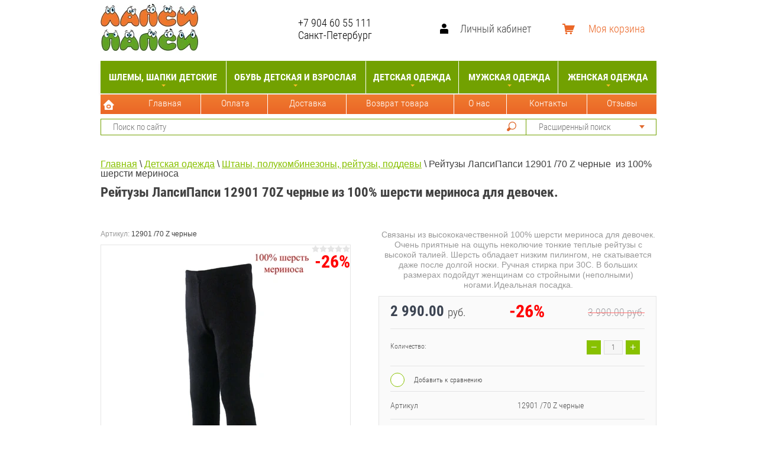

--- FILE ---
content_type: text/html; charset=utf-8
request_url: https://lapsipapsi.ru/rejtuzy-lapsipapsi-12901-70-z-chernye-iz-100-shersti-merinosa-150
body_size: 92665
content:

			<!doctype html>
<html lang="ru">
<head>
<meta name="google-site-verification" content="UDSSnPXULhx34X5fDH02u0ynqwU2CNlCiikBtsvLFmo" />
<meta charset="utf-8">
<link rel="icon" href="https://lapsipapsi.ru/favicon.ico" type="image/x-icon" />
<link rel="shortcut icon" href="https://lapsipapsi.ru/favicon.ico" type="image/x-icon" />
<meta name="robots" content="all"/>
<title>Рейтузы чистошерстяные детские лапсипапси 12901 70Z черные размер 150 из мериносовой шерсти.</title>
<meta name="description" content="Купить зимние леггинсы лапсипапси 12901 70Z черные размер 150 из чистой шерсти мериноса. Рейтузы ЛапсиПапси из тонкой мериносовой шерсти для девочек. Минимальный пилинг. Очень приятные на ощупь(неколючие) тонкие рейтузы.  Пункты выдачи в Москве и СПб, доставка по России.">
<meta name="keywords" content="Шерстяные, рейтузы, ЛапсиПапси, детские, 100% шерсть, чистошерстяные, для детей, девочек, девушек, женщин.">
<meta name="SKYPE_TOOLBAR" content="SKYPE_TOOLBAR_PARSER_COMPATIBLE">
<meta name="viewport" content="width=device-width, initial-scale=1.0, maximum-scale=1.0, user-scalable=no">
<meta name="google-site-verification" content="J5dFL7kb4o9Z_pQfE8Dd9Hy4bv7nxqpJkS2yAJBZs6c" />
<meta name='wmail-verification' content='34b01f6d6a22c728' />
<meta name="yandex-verification" content="422b5365fb682348" />
<meta name="format-detection" content="telephone=no">
<meta http-equiv="x-rim-auto-match" content="none">

<style>
	.site-wrapper{min-height:100%;min-width:320px;margin:auto;height:100%;opacity:0;flex-grow:1;flex-shrink:0;flex-basis:auto;display:-ms-flexbox;display:flex;-webkit-box-direction:normal;-webkit-box-orient:vertical;-moz-box-direction:normal;-moz-box-orient:vertical;flex-direction:column}.mob .s150,.pk .mmm{display:none}.site-header{padding-top:48px;background-color:#88c100;min-height:219px;margin-bottom:15px;flex:none}.site-header-in{max-width:940px;margin:0 auto}.site-header-in .top-block{padding:35px 0 20px;min-height:54px;display:flex;-webkit-box-align:center;-ms-flex-align:center;-webkit-align-items:center;-moz-align-items:center;align-items:center;padding-top:5px}.site-header-in .top-block .left-side{flex-grow:0;flex-shrink:0;flex-basis:auto}.logo{display:inline-block;vertical-align:middle;padding-right:10px;margin-bottom:-2px}.site-name-in{display:inline-block;vertical-align:middle}.site-name{color:#000;font:400 14px RobotoCondensed}.site-description{color:#fff;font:300 15px/15px RobotoCondensed}.site-header-in .top-block .right-side{text-align:right;width:455px;font-size:0;-webkit-box-flex:0;-webkit-flex-grow:0;-moz-flex-grow:0;-ms-flex-positive:0;flex-grow:0;-webkit-flex-shrink:0;flex-shrink:0;flex-basis:auto;flex-basis:455px;width:auto;float:right;position:relative;left:-32px}.td{display:table-cell;position:relative;top:20px}html .mode-work-wrapper{width:220px;margin:0;border-left-color:#fff}.mode-work-wrapper::before{position:absolute;top:50%;left:-25px;content:'';height:26px;width:15px;margin-top:-13px;background:url(data:image/svg+xml,%3Csvg%20version%3D%221.1%22%20baseProfile%3D%22full%22%…375-.244%203.44-.673z%22%20class%3D%22cls-1%22%3E%3C%2Fpath%3E%3C%2Fsvg%3E) 0 0 no-repeat}.site-phone{text-align:left}.site-phone a{color:#000;text-decoration:none;font:700 16px/18px RobotoCondensed;font:400 18px RobotoCondensed}.site-adres{color:#fff;text-align:left;font:300 13px RobotoCondensed;font:400 18px RobotoCondensed}.block-user{position:relative;display:inline-block;vertical-align:top;width:175px;color:#343736;cursor:pointer;border-left:1px solid #e5e5e5;background:url(data:image/svg+xml,%3Csvg%20version%3D%221.1%22%20baseProfile%3D%22full%22%…%203.766-3.9%203.766z%22%20class%3D%22cls-1%22%3E%3C%2Fpath%3E%3C%2Fsvg%3E) 20px 15px no-repeat}.block-user .block-title{padding-left:55px;font:400 15px/48px RobotoCondensed;text-decoration:none;color:#414141;font-size:18px;padding-left:47px}.block-user .block-body{position:absolute;top:48px;right:-1px;display:none;width:175px;z-index:102;background:#f4f5f6;border-radius:0 0 3px 3px;padding:20px}.block-user input{width:100%;outline:none;font:300 14px RobotoCondensed;margin-bottom:20px;color:#4c5667}#shop2-cart-preview{position:relative;height:48px;display:inline-block;width:158px;cursor:pointer;border-left:1px solid #e5e5e5}.tovarest #shop2-cart-preview .shop2-block{background:#E2722F url(data:image/svg+xml,%3Csvg%20version%3D%221.1%22%20baseProfile%3D%22full%22%…75-1.68%201.673-1.68z%22%20class%3D%22cls-1%22%3E%3C%2Fpath%3E%3C%2Fsvg%3E) no-repeat scroll 20px 15px!important}.top-categor{padding:0;margin:0;list-style:none;font-size:0;text-align:center;background-color:#ff5519;box-shadow:0 3px 5px rgba(0,0,0,0.11);min-height:58px;min-height:55px;background:#72a101}.top-categor > li{display:inline-block;vertical-align:top;border-left:none}.top-categor > li > a{position:relative;display:inline-block;padding:18px 15px;font:700 16px RobotoCondensed;color:#414141;text-transform:uppercase;text-decoration:none;padding-left:5px;padding-right:5px;color:#fff}.top-categor > li.s3-menu-allin-has > a:before{position:absolute;bottom:11px;left:50%;width:7px;height:4px;margin-left:-3px;content:'';width:0;height:0;border-color:transparent;border-style:solid;border-width:4px 3.5px 0;border-top-color:#fabe28}.top-categor ul{position:absolute;display:none;padding:5px 0 0;margin:0;z-index:102;text-align:left;list-style:none;width:220px;background-color:#f4f4f4;box-shadow:0 3px 5px rgba(0,0,0,0.11)}.top-categor ul li{display:block;border-bottom:1px solid #e8e8e8}.top-categor ul li a{padding:12px 10px 12px 20px;display:block;color:#414141;font:400 16px RobotoCondensed;text-decoration:none}.pk .top-menu{background:url(xx.gif) 0 0 repeat-x;margin:2px 0 0;height:33px;padding:0 0 0 47px;text-align:left}.top-menu > li{display:inline-block;vertical-align:top}.top-menu > li > a{position:relative;padding:0 15px 10px;display:inline-block;color:#fff;text-decoration:none;font:400 14px RobotoCondensed;line-height:1;padding-top:7px;background:none}.ser .left-side{margin-top:8px}.search-online-store-wrapper{border:2px solid #72A101}.site-header-in .search-online-store-wrapper,.site-header-in .site-search{border-width:1px}.search-online-store-wrapper{border:2px solid #72A101}.search-online-store-close{position:absolute;top:0;right:-48px;width:48px;height:48px;display:none;cursor:pointer;background:#fabe28 #fabe28 url(data:image/svg+xml,%3Csvg%20version%3D%221.1%22%20baseProfile%3D%22full%22%20xmlns%3D%22http%3A%2F%2Fwww.w3.org%2F2000%2Fsvg%22%20xmlns%3Axlink%3D%22http%3A%2F%2Fwww.w3.org%2F1999%2Fxlink%22%20xmlns%3Aev%3D%22http%3A%2F%2Fwww.w3.org%2F2001%2Fxml-events%22%20xml%3Aspace%3D%22preserve%22%20x%3D%220px%22%20y%3D%220px%22%20width%3D%2211px%22%20height%3D%2211px%22%20%20viewBox%3D%220%200%2011%2011%22%20preserveAspectRatio%3D%22none%22%20shape-rendering%3D%22geometricPrecision%22%3E%22%3Cpath%20fill%3D%22%2388c100%22%20d%3D%22M.293%2010.207c.195.195.45.293.707.293.256%200%20.512-.098.707-.293L5.25%206.664l3.543%203.543c.195.195.45.293.707.293.256%200%20.512-.098.707-.293.39-.39.39-1.024%200-1.414L6.664%205.25l3.543-3.543c.39-.39.39-1.023%200-1.414-.39-.39-1.023-.39-1.414%200L5.25%203.836%201.707.293c-.39-.39-1.023-.39-1.414%200-.39.39-.39%201.023%200%201.414L3.836%205.25.293%208.793c-.39.39-.39%201.023%200%201.414z%22%20class%3D%22cls-1%22%3E%3C%2Fpath%3E%3C%2Fsvg%3E) 50% 50% no-repeat}.search-online-store-scroller{float:right}.search-online-store{position:relative;width:218px;color:#343736;border-left:1px solid #e5e5e5}.search-online-store .block-title{cursor:pointer;position:relative;padding-left:20px;font:400 15px/48px RobotoCondensed;color:#757575;line-height:26px}.search-online-store .block-title::before{position:absolute;top:50%;right:19px;width:9px;height:6px;content:'';margin-top:-3px;width:0;height:0;border-color:transparent;border-style:solid;border-width:6px 4.5px 0;border-top-color:#fabe28;border-top-color:#E0682C}.site-search button{display:block;float:right;width:48px;height:48px;border:none;outline:none;background:none;background:url(data:image/svg+xml,%3Csvg%20version%3D%221.1%22%20baseProfile%3D%22full%22%…548-2.79-1.543-3.808z%22%20class%3D%22cls-1%22%3E%3C%2Fpath%3E%3C%2Fsvg%3E) 50% 50% no-repeat;background-image:url(xxx.svg);height:24px}.site-search label{display:block;overflow:hidden;padding:12px 7px 12px 15px;padding-top:0;padding-bottom:0}.site-search input{width:100%;border:none;outline:none;background:none;font:400 15px Tahoma,Verdana,Segoe,sans-serif}.site-container{width:100%;max-width:940px;margin:0 auto;display:flex;flex-grow:1;flex-shrink:0;flex-basis:auto;flex-wrap:wrap;justify-content:space-between}.site-main{min-width:0;min-height:0;padding-bottom:50px;flex-grow:1;flex-shrink:0;flex-basis:0;order:1}.site-path{margin:10px 0;white-space:pre-wrap;line-height:1}div.shop-categor-list{text-align:center;margin:0 0 15px}div.shop-categor-wr{border:1px solid #72A101;color:#005099;display:inline-block;vertical-align:top;height:460px;margin:0 6px 18px;padding:0 5px 12px;width:400px}div.shop-categor-wr a{color:#000;text-decoration:none}div.shop-categor-wr div.shop-categor-pic{display:table-cell;height:414px;min-height:170px;overflow:hidden;position:relative;vertical-align:middle;width:400px}div.shop-categor-wr div.shop-categor-name{color:#000;font:bold 19px/1.1 Arial,Helvetica,sans-serif;min-height:30px;padding:0 3px;text-align:center}
</style>


<script src="/g/libs/jquery/1.10.2/jquery.min.js" ></script>

			
		
		
		
			<link rel="stylesheet" type="text/css" href="/g/shop2v2/default/css/theme.less.css">		
			<script type="text/javascript" src="/g/printme.js"></script>
		<script type="text/javascript" src="/g/shop2v2/default/js/tpl.js"></script>
		<script type="text/javascript" src="/g/shop2v2/default/js/baron.min.js"></script>
		
			<script type="text/javascript" src="/g/shop2v2/default/js/shop2.2.js"></script>
		
	<script type="text/javascript">shop2.init({"productRefs": {"980218504":{"artikul":{"12901 \/70 Z \u0447\u0435\u0440\u043d\u044b\u0435":["1369308304","1369312704","1369313104","1369313504","1369315104","1369320304"]},"kurtki":{"243206507":["1369308304","1369312704","1369313104","1369313504","1369315104","1369320304"]},"strana---proizvoditel":{"26424611":["1369308304","1369312704","1369313104","1369313504","1369315104","1369320304"]},"kombezi":{"243204907":["1369308304","1369312704","1369313104","1369313504","1369315104","1369320304"]},"kombezy":{"72112021":["1369308304"],"72112221":["1369312704"],"14203021":["1369313104"],"72112421":["1369313504"],"85577611":["1369315104"],"133002811":["1369320304"]},"razmer_na_birke":{"8024908":["1369313104"],"8025108":["1369308304"],"8025308":["1369313504"],"8027108":["1369312704"],"8044108":["1369315104"],"8044308":["1369320304"]},"edinaa_setka":{"4478908":["1369308304","1369312704","1369313104","1369313504","1369315104","1369320304"]},"sostav_263":{"102429104":["1369308304","1369312704","1369313104","1369313504","1369315104","1369320304"]},"cvet_962":{"241723507":["1369308304","1369312704","1369313104","1369313504","1369315104","1369320304"]},"cvet_tovara":{"4551508":["1369308304","1369312704","1369313104","1369313504","1369315104","1369320304"]},"pol_395":{"243204307":["1369308304","1369312704","1369313104","1369313504","1369315104","1369320304"]},"tip_107":{"243204107":["1369308304","1369312704","1369313104","1369313504","1369315104","1369320304"]},"am_nazvanie":{"582fb8095029b253c70746e6c952c16b":["1369308304"],"6e9afb5cfe63887ec87362d816fd2c5a":["1369312704"],"e03513cc4e8a1843e2ad45769f1c001f":["1369313104"],"4c3456a851fbaa0d04ff55008b5ba44b":["1369313504"],"2c5dd356b587044e9dcab5394330fcd6":["1369315104"],"c7d86e737cd9afec14cc4f603037ffb8":["1369320304"]},"dopolnitel_naa_informacia":{"8230908":["1369308304","1369312704","1369313104","1369313504","1369315104","1369320304"]},"uhod_za_vesami":{"8021308":["1369308304","1369312704","1369313104","1369313504","1369315104","1369320304"]}}},"apiHash": {"getPromoProducts":"10bbe7580c0a937199308bc33cd48ed1","getSearchMatches":"d09edda06ba2fb8659a575fa82dd0fb6","getFolderCustomFields":"e439fd151a836910f9c5d28506597ead","getProductListItem":"d4959377c68f313b031f8e37140db0ea","cartAddItem":"719e31b01bebc8f32c5c4e4dcc43e8cb","cartRemoveItem":"f12ecf7a2451884c665c5d66e499666f","cartUpdate":"68460f1c33c2cdf4c42f6c14d74d427a","cartRemoveCoupon":"31f9dc2388e3cd85cec1d4ed2d42f284","cartAddCoupon":"e66243db571354ba625b460dfd1fbfde","deliveryCalc":"bcb2304135c1056cf64ffa677d4dcad3","printOrder":"64ff1ffbab20d5f42b693d28d867303c","cancelOrder":"3c665c58ee29132a382be0877f610d9b","cancelOrderNotify":"5d7dbf93a33f52c0d0823c2a75245b74","repeatOrder":"52ecf039820d8d00e5dab76fdbbc745c","paymentMethods":"db2830e1e3edc25c05d96034a724ce43","compare":"bfd9eaa920e0db6233f8634f0520eb9d"},"hash": null,"verId": 513494,"mode": "product","step": "","uri": "/magazin","IMAGES_DIR": "/d/","my": {"list_picture_enlarge":true,"accessory":"\u0410\u043a\u0441\u0441\u0435\u0441\u0441\u0443\u0430\u0440\u044b","kit":"\u041a\u043e\u043c\u043f\u043b\u0435\u043a\u0442","recommend":"\u0420\u0435\u043a\u043e\u043c\u0435\u043d\u0434\u0443\u0435\u043c\u044b\u0435","similar":"\u041f\u043e\u0445\u043e\u0436\u0438\u0435","modification":"\u041c\u043e\u0434\u0438\u0444\u0438\u043a\u0430\u0446\u0438\u0438","unique_values":true,"pricelist_options_toggle":true,"special_alias":"SALE","new_alias":"NEW","min_count_in_select":9999,"hide_in_filter":["vendors"],"filter_title":"\u0412\u044b\u0431\u043e\u0440 \u043f\u043e \u0440\u0430\u0437\u043c\u0435\u0440\u0443"},"shop2_cart_order_payments": 1,"cf_margin_price_enabled": 0,"maps_yandex_key":"","maps_google_key":""});shop2.delivery.deligate = true;</script>
<style type="text/css">.product-item-thumb {width: 200px;}.product-item-thumb .product-image, .product-item-simple .product-image {height: 170px;width: 200px;}.product-item-thumb .product-amount .amount-title {width: 104px;}.product-item-thumb .product-price {width: 150px;}.shop2-product .product-side-l {width: 450px;}.shop2-product .product-image {height: 450px;width: 450px;}.shop2-product .product-thumbnails li {width: 140px;height: 140px;}</style>



<link rel="stylesheet" href="/t/v1189/images/site.addons.css">
<link rel="stylesheet" href="/t/v1189/images/theme8/theme.scss.css">
<link rel="stylesheet" href="/t/v1189/images/site.addons.scss.css">
</head>
<body class=''>
		<div class="site-wrapper sand">
		
	<div class="mmm">	
	<div class="overlay-bg"></div>
		<div class="top-panel-wrapper">
			<div class="top-panel-in clera-self">
				<div class="right-side">
					<div class="search-online-store-button"></div>
					<div class="block-user">
	<div class="block-title">Личный кабинет</div>
	<div class="block-body">
					<form method="post" action="/users">
				<div class="block-body-in">
				<input type="hidden" name="mode" value="login">
				<div class="field name">
					<label class="input"><input type="text" name="login" id="login" tabindex="1" value="" placeholder="Логин или e-mail"></label>
				</div>
				<div class="field password clear-self">
					<label class="input pass"><input type="password" name="password" id="password" tabindex="2" value="" placeholder="Пароль"></label>
					<button type="submit">Вход</button>
					<a href="/users/forgot_password" class="forgot">Забыли пароль?</a>
				</div>
				</div>
				<div class="field links clear-self">
					<a href="/users/register" class="register">Регистрация</a>
					
				</div>
			<re-captcha data-captcha="recaptcha"
     data-name="captcha"
     data-sitekey="6LcNwrMcAAAAAOCVMf8ZlES6oZipbnEgI-K9C8ld"
     data-lang="ru"
     data-rsize="invisible"
     data-type="image"
     data-theme="light"></re-captcha></form>
			</div>
</div>									</div>
				<div class="left-side">
					<div class="top-menu-button"></div>
					<div class="search-online-store-wrapper">
						<div class="search-online-store-close"></div>
						
						<div class="search-online-store-scroller">				
								
	
<div class="search-online-store">
	<div class="block-title">Расширенный поиск</div>

	<div class="block-body">
		<form class="dropdown" action="/magazin/search" enctype="multipart/form-data">
			<input type="hidden" name="sort_by" value="">

							<div class="field text">
					<label class="field-title" for="s[name]">Название:</label>
					<label class="input"><input type="text" name="s[name]" id="s[name]" value=""></label>
				</div>
						
							<div class="row search_price range_slider_wrapper">
					<div class="row-title">Цена (руб.):</div>
					<div class="price_range clear-self">
						<label class="range min">
							<input name="s[price][min]" type="tel" size="5" class="small low" value="0" />
						</label>
						<label class="range max">
							<input name="s[price][max]" type="tel" size="5" class="small hight" value="40000" />
						</label>
					</div>
					<div class="input_range_slider"></div>
				 </div>
			
<!-- 							<div class="field dimension clear-self">
					<span class="field-title">Цена (руб.):</span>
					<label class="start">
						<span class="input"><input name="s[price][min]" placeholder="от" type="text" value=""></span>
					</label>
					<label class="end">
						<span class="input"><input name="s[price][max]" placeholder="до" type="text" value=""></span>
					</label>
				</div>
			 -->

			

							<div class="field text">
					<label class="field-title" for="s[article">Артикул:</label>
					<label class="input"><input type="text" name="s[article]" id="s[article" value=""></label>
				</div>
			
							<div class="field text">
					<label class="field-title" for="search_text">Текст:</label>
					<label class="input"><input type="text" name="search_text" id="search_text"  value=""></label>
				</div>
						
							<div class="field select">
					<span class="field-title">Выберите категорию:</span>
					<select name="s[folder_id]" id="s[folder_id]">
						<option value="">Все</option>
																																		<option value="351300821" >
									 Шлемы, шапки детские
								</option>
																												<option value="46772211" >
									&raquo; Шлемы, шапки шерстяные ЛапсиПапси
								</option>
																												<option value="46772011" >
									&raquo; Шлемы, шапки шерстяные Kivat
								</option>
																												<option value="46788611" >
									&raquo; Манишки
								</option>
																												<option value="18464611" >
									&raquo; Шлемы, шапки хлопковые
								</option>
																												<option value="321682821" >
									 Обувь детская и взрослая
								</option>
																												<option value="321683221" >
									&raquo; Зимняя обувь
								</option>
																												<option value="58711006" >
									&raquo;&raquo; Kuoma детская (Финляндия)
								</option>
																												<option value="25945011" >
									&raquo;&raquo; Kuoma для взрослых
								</option>
																												<option value="58711406" >
									&raquo;&raquo; Viking (Норвегия)
								</option>
																												<option value="333591011" >
									&raquo;&raquo; CMP (Италия)
								</option>
																												<option value="333591211" >
									&raquo;&raquo; Superfit (Австрия)
								</option>
																												<option value="50288211" >
									&raquo;&raquo; Валенки Филипок
								</option>
																												<option value="321684221" >
									&raquo; Демисезонная обувь
								</option>
																												<option value="321683021" >
									&raquo; Летняя обувь
								</option>
																												<option value="282456221" >
									 Детская одежда
								</option>
																												<option value="321687621" >
									&raquo; Штаны, полукомбинезоны, рейтузы, поддевы
								</option>
																												<option value="53237806" >
									&raquo; Пуховики детские
								</option>
																												<option value="490031021" >
									&raquo; Куртки зима
								</option>
																												<option value="490031421" >
									&raquo; Комбинезоны зима
								</option>
																												<option value="321687221" >
									&raquo; Куртки демисезон
								</option>
																												<option value="321687421" >
									&raquo; Комбинезоны демисезон
								</option>
																												<option value="81564006" >
									&raquo; Резиновые костюмы, куртки, штаны, краги
								</option>
																												<option value="351301221" >
									&raquo; Перчатки, краги, манишки, штрипки
								</option>
																												<option value="121588011" >
									&raquo; Школьная форма
								</option>
																												<option value="321686621" >
									&raquo; Детские платья
								</option>
																												<option value="321686821" >
									&raquo; Трикотаж, футболки
								</option>
																												<option value="321687021" >
									&raquo; Леггинсы, колготки
								</option>
																												<option value="59061806" >
									 Мужская одежда
								</option>
																												<option value="82413806" >
									&raquo; Куртки мужские
								</option>
																												<option value="165004900" >
									&raquo; Джинсы мужские
								</option>
																												<option value="237814811" >
									&raquo; Худи, толстовки мужские
								</option>
																												<option value="17131508" >
									&raquo; Джемперы, кардиганы
								</option>
																												<option value="620375309" >
									&raquo; Поло мужские
								</option>
																												<option value="85074806" >
									&raquo; Футболки мужские
								</option>
																												<option value="546570309" >
									&raquo; Лонгсливы мужские
								</option>
																												<option value="194130707" >
									&raquo; Шорты мужские
								</option>
																												<option value="236349907" >
									&raquo; Ремни
								</option>
																												<option value="236238907" >
									&raquo; Белье
								</option>
																												<option value="48683611" >
									&raquo; Шапки мужские
								</option>
																												<option value="65567006" >
									 Женская одежда
								</option>
																												<option value="65567206" >
									&raquo; Пуховики женские
								</option>
																												<option value="87411806" >
									&raquo; Куртки женские
								</option>
																		</select>
				</div>

				<div id="shop2_search_custom_fields"></div>
			
						<div id="shop2_search_global_fields">
				
										</div>
						
							<div class="field select">
					<span class="field-title">Производитель:</span>
					<select name="s[vendor_id]">
						<option value="">Все</option>          
													<option value="39648011" >18 PLUS</option>
													<option value="25228811" >Bebendorf</option>
													<option value="4952821" >Benboy</option>
													<option value="3445621" >Big Wasp</option>
													<option value="3290421" >Buddy Dog</option>
													<option value="5113908" >Cazador</option>
													<option value="1834308" >Cipo&amp;Baxx</option>
													<option value="52557302" >CipoBaxx</option>
													<option value="13291221" >Ciraf</option>
													<option value="20695905" >CMP</option>
													<option value="16290021" >Color Kids</option>
													<option value="30938611" >Didriksons</option>
													<option value="23008411" >Disney</option>
													<option value="4444806" >Ecco</option>
													<option value="20687305" >Fergo</option>
													<option value="5359606" >FreeDog</option>
													<option value="20236301" >Gipsy / Deercraft</option>
													<option value="6099406" >Hans Company</option>
													<option value="14028709" >HoH</option>
													<option value="10254421" >IcePeak</option>
													<option value="140108" >IQ</option>
													<option value="20657505" >JB casual</option>
													<option value="30938811" >JMR</option>
													<option value="9856421" >Jonathan</option>
													<option value="14842309" >Jury</option>
													<option value="5271206" >Karkki</option>
													<option value="3201821" >Kivat</option>
													<option value="3201421" >Kuoma</option>
													<option value="5113708" >Lagos</option>
													<option value="10268021" >Lassie</option>
													<option value="10268221" >Lenne</option>
													<option value="16213021" >Luhta</option>
													<option value="76425909" >Mauritius</option>
													<option value="6045821" >Mu Tong</option>
													<option value="14842509" >MYN</option>
													<option value="562811" >Napero</option>
													<option value="5271006" >Nassikat</option>
													<option value="16193021" >niaia</option>
													<option value="5362806" >Pehu</option>
													<option value="14679909" >Polim Pier</option>
													<option value="3202021" >Pop baby</option>
													<option value="14679709" >PullTonic</option>
													<option value="140308" >RCR</option>
													<option value="3201021" >Reima</option>
													<option value="16320421" >Rukka</option>
													<option value="4398806" >SharkForce</option>
													<option value="16212621" >Skila</option>
													<option value="4399006" >SnowHeadQuarters</option>
													<option value="3201221" >SnowImage</option>
													<option value="21938211" >Sp-show</option>
													<option value="17312821" >Superfit</option>
													<option value="557811" >Sweet Socks</option>
													<option value="5364406" >SweetSocks</option>
													<option value="16212821" >Tokka</option>
													<option value="3276021" >Tong Tian</option>
													<option value="3286821" >Tong Tian</option>
													<option value="3445021" >Tong Way</option>
													<option value="617011" >Treksta</option>
													<option value="3201621" >Viking</option>
													<option value="4398606" >Vivacana</option>
													<option value="37331811" >Vizani</option>
													<option value="6085806" >Weishi</option>
													<option value="4414606" >Yaff</option>
													<option value="3445221" >Zenith</option>
													<option value="28209811" >Zironka</option>
													<option value="23435811" >ЛапсиПапси</option>
													<option value="27461211" >Тим</option>
													<option value="20695705" >Филипок</option>
													<option value="5120021" >Эльф</option>
											</select>
				</div>
			
							<div class="field select">
					<span class="field-title">Новинка:</span>
					<select name="s[new]">
						<option value="">Все</option>
						<option value="1">да</option>
						<option value="0">нет</option>
					</select>
				</div>
			
							<div class="field select">
					<span class="field-title">Спецпредложение:</span>
					<select name="s[special]">
						<option value="">Все</option>
						<option value="1">да</option>
						<option value="0">нет</option>
					</select>
				</div>
			
							<div class="field select">
					<span class="field-title">Результатов на странице:</span>
					<select name="s[products_per_page]">
																										<option value="5">5</option>
																				<option value="20">20</option>
																				<option value="35">35</option>
																				<option value="50" selected="selected">50</option>
																				<option value="65">65</option>
																				<option value="80">80</option>
																				<option value="95">95</option>
											</select>
				</div>
			
			<div class="submit">
				<button type="submit" class="search-btn">Найти</button>
			</div>
		<re-captcha data-captcha="recaptcha"
     data-name="captcha"
     data-sitekey="6LcNwrMcAAAAAOCVMf8ZlES6oZipbnEgI-K9C8ld"
     data-lang="ru"
     data-rsize="invisible"
     data-type="image"
     data-theme="light"></re-captcha></form>
	</div>
</div><!-- Search Form -->						</div>
						<div class="site-search">
							<form action="/search" method="get" class="clear-self">
								<div class="form-inner clear-self">
									<button type="submit" value="найти"></button>
									<label>
										<input type="text" placeholder="Поиск по сайту" name="search" value="">
									</label>						
								</div>
							<re-captcha data-captcha="recaptcha"
     data-name="captcha"
     data-sitekey="6LcNwrMcAAAAAOCVMf8ZlES6oZipbnEgI-K9C8ld"
     data-lang="ru"
     data-rsize="invisible"
     data-type="image"
     data-theme="light"></re-captcha></form>
						</div>
					</div>
				</div>	
			</div>
		</div>
		
		</div>
		
		
		<header role="banner" class="site-header" >
			<div class="site-header-in">
				<div class="top-block">
					<div class="left-side">
												<div class="logo">
							<a href="http://lapsipapsi.ru"><img src=/thumb/2/u861aTHULSb0KPunyryr9g/175r85/d/lapsi_papsi_rus_1_175-85_new.jpg alt="/"></a>
						</div>
												<div class="site-name-in">
							<div class="site-name"><a href="http://lapsipapsi.ru">ЛапсиПапси</a></div>
							<div class="site-description"></div>
						</div>
					</div>
					<div class="right-side">
						
						<div class="td">
														<div class="mode-work-wrapper">
							<div class="mode-work"></div>
																<div class="site-phone">
																			<a href="tel:+7 904  60  55  111">+7 904  60  55  111</a>
																	</div>
																								<div class="site-adres">Санкт-Петербург</div>
															</div>
													</div>
						<div class="td s150">
							<div class="block-user">
	<div class="block-title">Личный кабинет</div>
	<div class="block-body">
					<form method="post" action="/users">
				<div class="block-body-in">
				<input type="hidden" name="mode" value="login">
				<div class="field name">
					<label class="input"><input type="text" name="login" id="login" tabindex="1" value="" placeholder="Логин или e-mail"></label>
				</div>
				<div class="field password clear-self">
					<label class="input pass"><input type="password" name="password" id="password" tabindex="2" value="" placeholder="Пароль"></label>
					<button type="submit">Вход</button>
					<a href="/users/forgot_password" class="forgot">Забыли пароль?</a>
				</div>
				</div>
				<div class="field links clear-self">
					<a href="/users/register" class="register">Регистрация</a>
					
				</div>
			<re-captcha data-captcha="recaptcha"
     data-name="captcha"
     data-sitekey="6LcNwrMcAAAAAOCVMf8ZlES6oZipbnEgI-K9C8ld"
     data-lang="ru"
     data-rsize="invisible"
     data-type="image"
     data-theme="light"></re-captcha></form>
			</div>
</div>						</div>
						<div class="td s150 s150_2">
							<div id="shop2-cart-preview">
	<div class="shop2-block cart-preview ">
		<div class="block-title-wrapper">
			<div class="block-title">
				<strong>Моя корзина</strong>
				<div class="block-title-col">0</div>
			</div>
		</div>
		<div class="block-body">
			<div class="block-body-in">
									<div>Ваша корзина пуста</div>
	                        </div>
		</div>
	</div>
</div><!-- Cart Preview -->						</div>
						
						
					</div>
				</div>
				
				<div class="top-menu-wrapper">
					<div class="top-menu-scroller">
						<div class="top-categor-title"><span></span></div>
						<div class="top-categor_mobile_wrapper">
							<ul class="top-categor_mobile">
																	 									 									 									 																	 										  										  											   <li class="sublevel i-am-menu-item"><a class="has_sublayer" href="/shlemy-kivat">Шлемы, шапки детские</a>
										  									 									 									 									 																	 										  											   													<ul>
														<li class="parrent_name"><a href="/shlemy-kivat">Шлемы, шапки детские</a></li>
																							  										  											   <li ><a href="/magazin/folder/shlemy-shapki-sherstyanyye-lapsipapsi">Шлемы, шапки шерстяные ЛапсиПапси</a>
										  									 									 									 									 																	 										  											   													</li>
																								   										  										  											   <li ><a href="/shlemy-kivat-sherstyanyye-detskiye">Шлемы, шапки шерстяные Kivat</a>
										  									 									 									 									 																	 										  											   													</li>
																								   										  										  											   <li ><a href="/manishki">Манишки</a>
										  									 									 									 									 																	 										  											   													</li>
																								   										  										  											   <li ><a href="/shlemy-shapki-hlopok">Шлемы, шапки хлопковые</a>
										  									 									 									 									 																	 										  											   													</li>
																											 </ul></li>
																								   										  										  											   <li class="sublevel i-am-menu-item"><a class="has_sublayer" href="/detskaya-obuv">Обувь детская и взрослая</a>
										  									 									 									 									 																	 										  											   													<ul>
														<li class="parrent_name"><a href="/detskaya-obuv">Обувь детская и взрослая</a></li>
																							  										  											   <li class="sublevel i-am-menu-item"><a class="has_sublayer" href="/zimnyaya-obuv">Зимняя обувь</a>
										  									 									 									 									 																	 										  											   													<ul>
														<li class="parrent_name"><a href="/zimnyaya-obuv">Зимняя обувь</a></li>
																							  										  											   <li ><a href="/kuoma">Kuoma детская (Финляндия)</a>
										  									 									 									 									 																	 										  											   													</li>
																								   										  										  											   <li ><a href="/obuv-dlya-vzroslyh">Kuoma для взрослых</a>
										  									 									 									 									 																	 										  											   													</li>
																								   										  										  											   <li ><a href="/viking">Viking (Норвегия)</a>
										  									 									 									 									 																	 										  											   													</li>
																								   										  										  											   <li ><a href="/cmp-obuv-detskaya-i-podrostkovaya">CMP (Италия)</a>
										  									 									 									 									 																	 										  											   													</li>
																								   										  										  											   <li ><a href="/superfit">Superfit (Австрия)</a>
										  									 									 									 									 																	 										  											   													</li>
																								   										  										  											   <li ><a href="/valenki-filippok">Валенки Филипок</a>
										  									 									 									 									 																	 										  											   													</li>
																											 </ul></li>
																								   										  										  											   <li ><a href="/demisezonnaya-obuv">Демисезонная обувь</a>
										  									 									 									 									 																	 										  											   													</li>
																								   										  										  											   <li ><a href="/sandaliki">Летняя обувь</a>
										  									 									 									 									 																	 										  											   													</li>
																											 </ul></li>
																								   										  										  											   <li class="sublevel i-am-menu-item"><a class="has_sublayer" href="/detskaya-odezhda">Детская одежда</a>
										  									 									 									 									 																	 										  											   													<ul>
														<li class="parrent_name"><a href="/detskaya-odezhda">Детская одежда</a></li>
																							  										  											   <li ><a href="/shtany,-polukombinezony-snowimage,-reima-dlya-detey">Штаны, полукомбинезоны, рейтузы, поддевы</a>
										  									 									 									 									 																	 										  											   													</li>
																								   										  										  											   <li ><a href="/puhovik-detskiy">Пуховики детские</a>
										  									 									 									 									 																	 										  											   													</li>
																								   										  										  											   <li ><a href="/detskie-kurtki--zimnie--reima,-icepeak,-tokka,-skila">Куртки зима</a>
										  									 									 									 									 																	 										  											   													</li>
																								   										  										  											   <li ><a href="/detskie-kombinezony-zima-snowimage,-reima,-jonathan,-lenne,-lassie,-icepeak">Комбинезоны зима</a>
										  									 									 									 									 																	 										  											   													</li>
																								   										  										  											   <li ><a href="/detskie-kurtki--osen---vesna-reima,-jonathan,-ciraf,-luhta,-icepek,-skila,-tokka">Куртки демисезон</a>
										  									 									 									 									 																	 										  											   													</li>
																								   										  										  											   <li ><a href="/magazin/folder/detskie-kombinezony-vesna---osen-reima-colorkids-lassie">Комбинезоны демисезон</a>
										  									 									 									 									 																	 										  											   													</li>
																								   										  										  											   <li ><a href="/detskie-rezinovye-kostyumy,-kurtki,-shtany,-kragi">Резиновые костюмы, куртки, штаны, краги</a>
										  									 									 									 									 																	 										  											   													</li>
																								   										  										  											   <li ><a href="/perchatki-kragi">Перчатки, краги, манишки, штрипки</a>
										  									 									 									 									 																	 										  											   													</li>
																								   										  										  											   <li ><a href="/magazin/folder/shkolnaya-forma">Школьная форма</a>
										  									 									 									 									 																	 										  											   													</li>
																								   										  										  											   <li ><a href="/detskie-platya">Детские платья</a>
										  									 									 									 									 																	 										  											   													</li>
																								   										  										  											   <li ><a href="/detskie-futbolki,-trikotazh">Трикотаж, футболки</a>
										  									 									 									 									 																	 										  											   													</li>
																								   										  										  											   <li ><a href="/detskie-kolgotki,-legginsy">Леггинсы, колготки</a>
										  									 									 									 									 																	 										  											   													</li>
																											 </ul></li>
																								   										  										  											   <li class="sublevel i-am-menu-item"><a class="has_sublayer" href="/muzhskaya-odezhda-puhoviki-kurtki-futbolki">Мужская одежда</a>
										  									 									 									 									 																	 										  											   													<ul>
														<li class="parrent_name"><a href="/muzhskaya-odezhda-puhoviki-kurtki-futbolki">Мужская одежда</a></li>
																							  										  											   <li ><a href="/kurtki-muzhskie-zimnie,-demisezonnye,-vetrovki">Куртки мужские</a>
										  									 									 									 									 																	 										  											   													</li>
																								   										  										  											   <li ><a href="/dzhinsy-muzhskie-1">Джинсы мужские</a>
										  									 									 									 									 																	 										  											   													</li>
																								   										  										  											   <li ><a href="/dzhinsy-trikotazh-muzhskiye">Худи, толстовки мужские</a>
										  									 									 									 									 																	 										  											   													</li>
																								   										  										  											   <li ><a href="/dzhempery-kardigany-muzhskie">Джемперы, кардиганы</a>
										  									 									 									 									 																	 										  											   													</li>
																								   										  										  											   <li ><a href="/polo-muzhskie">Поло мужские</a>
										  									 									 									 									 																	 										  											   													</li>
																								   										  										  											   <li ><a href="/futbolki-muzhskie-v-sankt--peterburge">Футболки мужские</a>
										  									 									 									 									 																	 										  											   													</li>
																								   										  										  											   <li ><a href="/longslivy-muzhskie">Лонгсливы мужские</a>
										  									 									 									 									 																	 										  											   													</li>
																								   										  										  											   <li ><a href="/shorty-muzhskie-1">Шорты мужские</a>
										  									 									 									 									 																	 										  											   													</li>
																								   										  										  											   <li ><a href="/remni-muzhskie">Ремни</a>
										  									 									 									 									 																	 										  											   													</li>
																								   										  										  											   <li ><a href="/bele-muzhskoe">Белье</a>
										  									 									 									 									 																	 										  											   													</li>
																								   										  										  											   <li ><a href="/shapki-muzhskiye">Шапки мужские</a>
										  									 									 									 									 																	 										  											   													</li>
																											 </ul></li>
																								   										  										  											   <li class="sublevel i-am-menu-item"><a class="has_sublayer" href="/puhoviki-i-kurtki-snowimage-zhenskie">Женская одежда</a>
										  									 									 									 									 																	 										  											   													<ul>
														<li class="parrent_name"><a href="/puhoviki-i-kurtki-snowimage-zhenskie">Женская одежда</a></li>
																							  										  											   <li ><a href="/puhoviki-zhenskie">Пуховики женские</a>
										  									 									 									 									 																	 										  											   													</li>
																								   										  										  											   <li ><a href="/kurtki-zhenskie">Куртки женские</a>
										  									 									 									 									 																									 </li></ul>
																</li>
							</ul>
						</div>
						<ul class="top-categor"><li><a href="/shlemy-kivat" >Шлемы, шапки детские</a><ul class="level-2"><li><a href="/magazin/folder/shlemy-shapki-sherstyanyye-lapsipapsi" >Шлемы, шапки шерстяные ЛапсиПапси</a></li><li><a href="/shlemy-kivat-sherstyanyye-detskiye" >Шлемы, шапки шерстяные Kivat</a></li><li><a href="/manishki" >Манишки</a></li><li><a href="/shlemy-shapki-hlopok" >Шлемы, шапки хлопковые</a></li></ul></li><li><a href="/detskaya-obuv" >Обувь детская и взрослая</a><ul class="level-2"><li><a href="/zimnyaya-obuv" >Зимняя обувь</a><ul class="level-3"><li><a href="/kuoma" >Kuoma детская (Финляндия)</a></li><li><a href="/obuv-dlya-vzroslyh" >Kuoma для взрослых</a></li><li><a href="/viking" >Viking (Норвегия)</a></li><li><a href="/cmp-obuv-detskaya-i-podrostkovaya" >CMP (Италия)</a></li><li><a href="/superfit" >Superfit (Австрия)</a></li><li><a href="/valenki-filippok" >Валенки Филипок</a></li></ul></li><li><a href="/demisezonnaya-obuv" >Демисезонная обувь</a></li><li><a href="/sandaliki" >Летняя обувь</a></li></ul></li><li class="opened"><a href="/detskaya-odezhda" >Детская одежда</a><ul class="level-2"><li class="opened active"><a href="/shtany,-polukombinezony-snowimage,-reima-dlya-detey" >Штаны, полукомбинезоны, рейтузы, поддевы</a></li><li><a href="/puhovik-detskiy" >Пуховики детские</a></li><li><a href="/detskie-kurtki--zimnie--reima,-icepeak,-tokka,-skila" >Куртки зима</a></li><li><a href="/detskie-kombinezony-zima-snowimage,-reima,-jonathan,-lenne,-lassie,-icepeak" >Комбинезоны зима</a></li><li><a href="/detskie-kurtki--osen---vesna-reima,-jonathan,-ciraf,-luhta,-icepek,-skila,-tokka" >Куртки демисезон</a></li><li><a href="/magazin/folder/detskie-kombinezony-vesna---osen-reima-colorkids-lassie" >Комбинезоны демисезон</a></li><li><a href="/detskie-rezinovye-kostyumy,-kurtki,-shtany,-kragi" >Резиновые костюмы, куртки, штаны, краги</a></li><li><a href="/perchatki-kragi" >Перчатки, краги, манишки, штрипки</a></li><li><a href="/magazin/folder/shkolnaya-forma" >Школьная форма</a></li><li><a href="/detskie-platya" >Детские платья</a></li><li><a href="/detskie-futbolki,-trikotazh" >Трикотаж, футболки</a></li><li><a href="/detskie-kolgotki,-legginsy" >Леггинсы, колготки</a></li></ul></li><li><a href="/muzhskaya-odezhda-puhoviki-kurtki-futbolki" >Мужская одежда</a><ul class="level-2"><li><a href="/kurtki-muzhskie-zimnie,-demisezonnye,-vetrovki" >Куртки мужские</a></li><li><a href="/dzhinsy-muzhskie-1" >Джинсы мужские</a></li><li><a href="/dzhinsy-trikotazh-muzhskiye" >Худи, толстовки мужские</a></li><li><a href="/dzhempery-kardigany-muzhskie" >Джемперы, кардиганы</a></li><li><a href="/polo-muzhskie" >Поло мужские</a></li><li><a href="/futbolki-muzhskie-v-sankt--peterburge" >Футболки мужские</a></li><li><a href="/longslivy-muzhskie" >Лонгсливы мужские</a></li><li><a href="/shorty-muzhskie-1" >Шорты мужские</a></li><li><a href="/remni-muzhskie" >Ремни</a></li><li><a href="/bele-muzhskoe" >Белье</a></li><li><a href="/shapki-muzhskiye" >Шапки мужские</a></li></ul></li><li><a href="/puhoviki-i-kurtki-snowimage-zhenskie" >Женская одежда</a><ul class="level-2"><li><a href="/puhoviki-zhenskie" >Пуховики женские</a></li><li><a href="/kurtki-zhenskie" >Куртки женские</a></li></ul></li></ul>						<div style="position: relative;">
							<ul class="top-menu"><li class="opened active"><a href="/" >Главная</a></li><li><a href="/oplata"  target="_blank">Оплата</a></li><li><a href="/dostavka" >Доставка</a></li><li><a href="/vozvrat-tovara" >Возврат товара</a></li><li><a href="/about" >О нас</a></li><li><a href="/address"  target="_blank">Контакты</a></li><li><a href="/forum"  target="_blank">Отзывы</a></li></ul>							<a href="/" class="pagemain"><img src="/t/v1189/images/hh.gif" alt=""></a>
						</div>
						
						<div class="ser">
							<div class="top-panel-in clera-self">
							<div class="right-side">
								<div class="search-online-store-button"></div>
								
								
							</div>
							<div class="left-side">
								<div class="top-menu-button"></div>
								<div class="search-online-store-wrapper">
									<div class="search-online-store-close"></div>
									
									<div class="search-online-store-scroller">				
											
	
<div class="search-online-store">
	<div class="block-title">Расширенный поиск</div>

	<div class="block-body">
		<form class="dropdown" action="/magazin/search" enctype="multipart/form-data">
			<input type="hidden" name="sort_by" value="">

							<div class="field text">
					<label class="field-title" for="s[name]">Название:</label>
					<label class="input"><input type="text" name="s[name]" id="s[name]" value=""></label>
				</div>
						
							<div class="row search_price range_slider_wrapper">
					<div class="row-title">Цена (руб.):</div>
					<div class="price_range clear-self">
						<label class="range min">
							<input name="s[price][min]" type="tel" size="5" class="small low" value="0" />
						</label>
						<label class="range max">
							<input name="s[price][max]" type="tel" size="5" class="small hight" value="40000" />
						</label>
					</div>
					<div class="input_range_slider"></div>
				 </div>
			
<!-- 							<div class="field dimension clear-self">
					<span class="field-title">Цена (руб.):</span>
					<label class="start">
						<span class="input"><input name="s[price][min]" placeholder="от" type="text" value=""></span>
					</label>
					<label class="end">
						<span class="input"><input name="s[price][max]" placeholder="до" type="text" value=""></span>
					</label>
				</div>
			 -->

			

							<div class="field text">
					<label class="field-title" for="s[article">Артикул:</label>
					<label class="input"><input type="text" name="s[article]" id="s[article" value=""></label>
				</div>
			
							<div class="field text">
					<label class="field-title" for="search_text">Текст:</label>
					<label class="input"><input type="text" name="search_text" id="search_text"  value=""></label>
				</div>
						
							<div class="field select">
					<span class="field-title">Выберите категорию:</span>
					<select name="s[folder_id]" id="s[folder_id]">
						<option value="">Все</option>
																																		<option value="351300821" >
									 Шлемы, шапки детские
								</option>
																												<option value="46772211" >
									&raquo; Шлемы, шапки шерстяные ЛапсиПапси
								</option>
																												<option value="46772011" >
									&raquo; Шлемы, шапки шерстяные Kivat
								</option>
																												<option value="46788611" >
									&raquo; Манишки
								</option>
																												<option value="18464611" >
									&raquo; Шлемы, шапки хлопковые
								</option>
																												<option value="321682821" >
									 Обувь детская и взрослая
								</option>
																												<option value="321683221" >
									&raquo; Зимняя обувь
								</option>
																												<option value="58711006" >
									&raquo;&raquo; Kuoma детская (Финляндия)
								</option>
																												<option value="25945011" >
									&raquo;&raquo; Kuoma для взрослых
								</option>
																												<option value="58711406" >
									&raquo;&raquo; Viking (Норвегия)
								</option>
																												<option value="333591011" >
									&raquo;&raquo; CMP (Италия)
								</option>
																												<option value="333591211" >
									&raquo;&raquo; Superfit (Австрия)
								</option>
																												<option value="50288211" >
									&raquo;&raquo; Валенки Филипок
								</option>
																												<option value="321684221" >
									&raquo; Демисезонная обувь
								</option>
																												<option value="321683021" >
									&raquo; Летняя обувь
								</option>
																												<option value="282456221" >
									 Детская одежда
								</option>
																												<option value="321687621" >
									&raquo; Штаны, полукомбинезоны, рейтузы, поддевы
								</option>
																												<option value="53237806" >
									&raquo; Пуховики детские
								</option>
																												<option value="490031021" >
									&raquo; Куртки зима
								</option>
																												<option value="490031421" >
									&raquo; Комбинезоны зима
								</option>
																												<option value="321687221" >
									&raquo; Куртки демисезон
								</option>
																												<option value="321687421" >
									&raquo; Комбинезоны демисезон
								</option>
																												<option value="81564006" >
									&raquo; Резиновые костюмы, куртки, штаны, краги
								</option>
																												<option value="351301221" >
									&raquo; Перчатки, краги, манишки, штрипки
								</option>
																												<option value="121588011" >
									&raquo; Школьная форма
								</option>
																												<option value="321686621" >
									&raquo; Детские платья
								</option>
																												<option value="321686821" >
									&raquo; Трикотаж, футболки
								</option>
																												<option value="321687021" >
									&raquo; Леггинсы, колготки
								</option>
																												<option value="59061806" >
									 Мужская одежда
								</option>
																												<option value="82413806" >
									&raquo; Куртки мужские
								</option>
																												<option value="165004900" >
									&raquo; Джинсы мужские
								</option>
																												<option value="237814811" >
									&raquo; Худи, толстовки мужские
								</option>
																												<option value="17131508" >
									&raquo; Джемперы, кардиганы
								</option>
																												<option value="620375309" >
									&raquo; Поло мужские
								</option>
																												<option value="85074806" >
									&raquo; Футболки мужские
								</option>
																												<option value="546570309" >
									&raquo; Лонгсливы мужские
								</option>
																												<option value="194130707" >
									&raquo; Шорты мужские
								</option>
																												<option value="236349907" >
									&raquo; Ремни
								</option>
																												<option value="236238907" >
									&raquo; Белье
								</option>
																												<option value="48683611" >
									&raquo; Шапки мужские
								</option>
																												<option value="65567006" >
									 Женская одежда
								</option>
																												<option value="65567206" >
									&raquo; Пуховики женские
								</option>
																												<option value="87411806" >
									&raquo; Куртки женские
								</option>
																		</select>
				</div>

				<div id="shop2_search_custom_fields"></div>
			
						<div id="shop2_search_global_fields">
				
										</div>
						
							<div class="field select">
					<span class="field-title">Производитель:</span>
					<select name="s[vendor_id]">
						<option value="">Все</option>          
													<option value="39648011" >18 PLUS</option>
													<option value="25228811" >Bebendorf</option>
													<option value="4952821" >Benboy</option>
													<option value="3445621" >Big Wasp</option>
													<option value="3290421" >Buddy Dog</option>
													<option value="5113908" >Cazador</option>
													<option value="1834308" >Cipo&amp;Baxx</option>
													<option value="52557302" >CipoBaxx</option>
													<option value="13291221" >Ciraf</option>
													<option value="20695905" >CMP</option>
													<option value="16290021" >Color Kids</option>
													<option value="30938611" >Didriksons</option>
													<option value="23008411" >Disney</option>
													<option value="4444806" >Ecco</option>
													<option value="20687305" >Fergo</option>
													<option value="5359606" >FreeDog</option>
													<option value="20236301" >Gipsy / Deercraft</option>
													<option value="6099406" >Hans Company</option>
													<option value="14028709" >HoH</option>
													<option value="10254421" >IcePeak</option>
													<option value="140108" >IQ</option>
													<option value="20657505" >JB casual</option>
													<option value="30938811" >JMR</option>
													<option value="9856421" >Jonathan</option>
													<option value="14842309" >Jury</option>
													<option value="5271206" >Karkki</option>
													<option value="3201821" >Kivat</option>
													<option value="3201421" >Kuoma</option>
													<option value="5113708" >Lagos</option>
													<option value="10268021" >Lassie</option>
													<option value="10268221" >Lenne</option>
													<option value="16213021" >Luhta</option>
													<option value="76425909" >Mauritius</option>
													<option value="6045821" >Mu Tong</option>
													<option value="14842509" >MYN</option>
													<option value="562811" >Napero</option>
													<option value="5271006" >Nassikat</option>
													<option value="16193021" >niaia</option>
													<option value="5362806" >Pehu</option>
													<option value="14679909" >Polim Pier</option>
													<option value="3202021" >Pop baby</option>
													<option value="14679709" >PullTonic</option>
													<option value="140308" >RCR</option>
													<option value="3201021" >Reima</option>
													<option value="16320421" >Rukka</option>
													<option value="4398806" >SharkForce</option>
													<option value="16212621" >Skila</option>
													<option value="4399006" >SnowHeadQuarters</option>
													<option value="3201221" >SnowImage</option>
													<option value="21938211" >Sp-show</option>
													<option value="17312821" >Superfit</option>
													<option value="557811" >Sweet Socks</option>
													<option value="5364406" >SweetSocks</option>
													<option value="16212821" >Tokka</option>
													<option value="3276021" >Tong Tian</option>
													<option value="3286821" >Tong Tian</option>
													<option value="3445021" >Tong Way</option>
													<option value="617011" >Treksta</option>
													<option value="3201621" >Viking</option>
													<option value="4398606" >Vivacana</option>
													<option value="37331811" >Vizani</option>
													<option value="6085806" >Weishi</option>
													<option value="4414606" >Yaff</option>
													<option value="3445221" >Zenith</option>
													<option value="28209811" >Zironka</option>
													<option value="23435811" >ЛапсиПапси</option>
													<option value="27461211" >Тим</option>
													<option value="20695705" >Филипок</option>
													<option value="5120021" >Эльф</option>
											</select>
				</div>
			
							<div class="field select">
					<span class="field-title">Новинка:</span>
					<select name="s[new]">
						<option value="">Все</option>
						<option value="1">да</option>
						<option value="0">нет</option>
					</select>
				</div>
			
							<div class="field select">
					<span class="field-title">Спецпредложение:</span>
					<select name="s[special]">
						<option value="">Все</option>
						<option value="1">да</option>
						<option value="0">нет</option>
					</select>
				</div>
			
							<div class="field select">
					<span class="field-title">Результатов на странице:</span>
					<select name="s[products_per_page]">
																										<option value="5">5</option>
																				<option value="20">20</option>
																				<option value="35">35</option>
																				<option value="50" selected="selected">50</option>
																				<option value="65">65</option>
																				<option value="80">80</option>
																				<option value="95">95</option>
											</select>
				</div>
			
			<div class="submit">
				<button type="submit" class="search-btn">Найти</button>
			</div>
		<re-captcha data-captcha="recaptcha"
     data-name="captcha"
     data-sitekey="6LcNwrMcAAAAAOCVMf8ZlES6oZipbnEgI-K9C8ld"
     data-lang="ru"
     data-rsize="invisible"
     data-type="image"
     data-theme="light"></re-captcha></form>
	</div>
</div><!-- Search Form -->									</div>
									<div class="site-search">
										<form action="/search" method="get" class="clear-self">
											<div class="form-inner clear-self">
												<button type="submit" value="найти"></button>
												<label>
													<input type="text" placeholder="Поиск по сайту" name="search" value="">
												</label>						
											</div>
										<re-captcha data-captcha="recaptcha"
     data-name="captcha"
     data-sitekey="6LcNwrMcAAAAAOCVMf8ZlES6oZipbnEgI-K9C8ld"
     data-lang="ru"
     data-rsize="invisible"
     data-type="image"
     data-theme="light"></re-captcha></form>
									</div>
								</div>
							</div>	
						</div>
						</div>
						
					</div>
				</div>
							</div>
		</header> <!-- .site-header -->

		<div class="site-container">
			<!-- <aside role="complementary" class="site-sidebar left"></aside> --> <!-- .site-sidebar.left -->
						<main role="main" class="site-main" >
				<div class="site-path">
<div data-url="/"><a href="/">Главная</a> \ <a href="/detskaya-odezhda">Детская одежда</a> \ <a href="/shtany,-polukombinezony-snowimage,-reima-dlya-detey">Штаны, полукомбинезоны, рейтузы, поддевы</a> \ Рейтузы ЛапсиПапси 12901 /70 Z черные  из 100% шерсти мериноса</div></div>
				<h1>Рейтузы ЛапсиПапси 12901 70Z черные  из 100% шерсти мериноса  для девочек.</h1>				
								<div class="shop-categor-list">
					<br clear="all">				</div>
								
								<meta name="mailru-verification" content="8baa1e3865f75167" />
<meta name="yandex-verification" content="422b5365fb682348" />
<link rel='stylesheet' type='text/css' href='/shared/highslide-4.1.13/highslide.min.css'/>
<script type='text/javascript' src='/shared/highslide-4.1.13/highslide-full.packed.js'></script>
<script type='text/javascript'>
hs.graphicsDir = '/shared/highslide-4.1.13/graphics/';
hs.outlineType = null;
hs.showCredits = false;
hs.lang={cssDirection:'ltr',loadingText:'Загрузка...',loadingTitle:'Кликните чтобы отменить',focusTitle:'Нажмите чтобы перенести вперёд',fullExpandTitle:'Увеличить',fullExpandText:'Полноэкранный',previousText:'Предыдущий',previousTitle:'Назад (стрелка влево)',nextText:'Далее',nextTitle:'Далее (стрелка вправо)',moveTitle:'Передвинуть',moveText:'Передвинуть',closeText:'Закрыть',closeTitle:'Закрыть (Esc)',resizeTitle:'Восстановить размер',playText:'Слайд-шоу',playTitle:'Слайд-шоу (пробел)',pauseText:'Пауза',pauseTitle:'Приостановить слайд-шоу (пробел)',number:'Изображение %1/%2',restoreTitle:'Нажмите чтобы посмотреть картинку, используйте мышь для перетаскивания. Используйте клавиши вперёд и назад'};</script>

            <!-- 46b9544ffa2e5e73c3c971fe2ede35a5 -->
            <script src='/shared/s3/js/lang/ru.js'></script>
            <script src='/shared/s3/js/common.min.js'></script>
        <link rel='stylesheet' type='text/css' href='/shared/s3/css/calendar.css' /><link rel="icon" href="/favicon.svg" type="image/svg+xml">

<!--s3_require-->
<link rel="stylesheet" href="/g/basestyle/1.0.1/user/user.css" type="text/css"/>
<link rel="stylesheet" href="/g/basestyle/1.0.1/user/user.blue.css" type="text/css"/>
<script type="text/javascript" src="/g/basestyle/1.0.1/user/user.js" async></script>
<!--/s3_require-->

<link rel='stylesheet' type='text/css' href='/t/images/__csspatch/2/patch.css'/>

<!--s3_goal-->
<script src="/g/s3/goal/1.0.0/s3.goal.js"></script>
<script>new s3.Goal({map:[], goals: [], ecommerce:[{"ecommerce":{"detail":{"products":[{"id":"1369313504","name":"Рейтузы ЛапсиПапси 12901 /70 Z черные  из 100% шерсти мериноса","price":2990,"brand":"ЛапсиПапси","category":"Штаны, полукомбинезоны, рейтузы, поддевы"}]}}}]});</script>
<!--/s3_goal-->
		
					
		<div class="shop2-cookies-disabled shop2-warning hide"></div>
				
		
	
		
							
			
							
			
							
			
		
					

	
					
	
	
					<div class="shop2-product-article"><span>Артикул:</span> 12901 /70 Z черные</div>
	
	<div class="product-anonce-wr">
	Связаны из высококачественной 100% шерсти мериноса для девочек.  Очень приятные на ощупь неколючие тонкие теплые рейтузы с высокой талией. Шерсть обладает низким пилингом, не скатывается даже после долгой носки.  Ручная стирка при 30C.   В больших размерах подойдут женщинам со стройными (неполными) ногами.Идеальная посадка.
</div>
<!--
<br>====================================<br>
start DUMP for alias: <b>product</b><br>
====================================<br>
<pre>array(74) {
  [&quot;product_id&quot;]=&gt;
  string(9) &quot;980218504&quot;
  [&quot;folder_id&quot;]=&gt;
  string(9) &quot;321687621&quot;
  [&quot;vendor_id&quot;]=&gt;
  string(8) &quot;23435811&quot;
  [&quot;supplier_id&quot;]=&gt;
  string(1) &quot;0&quot;
  [&quot;new&quot;]=&gt;
  string(1) &quot;0&quot;
  [&quot;special&quot;]=&gt;
  string(1) &quot;0&quot;
  [&quot;weight_unit&quot;]=&gt;
  string(2) &quot;г&quot;
  [&quot;note&quot;]=&gt;
  string(588) &quot;Связаны из высококачественной 100% шерсти мериноса для девочек.  Очень приятные на ощупь неколючие тонкие теплые рейтузы с высокой талией. Шерсть обладает низким пилингом, не скатывается даже после долгой носки.  Ручная стирка при 30C.   В больших размерах подойдут женщинам со стройными (неполными) ногами.Идеальная посадка.&quot;
  [&quot;hidden&quot;]=&gt;
  string(1) &quot;0&quot;
  [&quot;discounted&quot;]=&gt;
  string(1) &quot;0&quot;
  [&quot;currency_id&quot;]=&gt;
  int(1)
  [&quot;kinds_count&quot;]=&gt;
  string(1) &quot;6&quot;
  [&quot;vendor_alias&quot;]=&gt;
  string(25) &quot;magazin/vendor/lapsipapsi&quot;
  [&quot;vendor_filename&quot;]=&gt;
  string(28) &quot;lapsi_papsi_rus_sign_400.jpg&quot;
  [&quot;vendor_name&quot;]=&gt;
  string(20) &quot;ЛапсиПапси&quot;
  [&quot;vendor_image_id&quot;]=&gt;
  string(10) &quot;1158402705&quot;
  [&quot;rating&quot;]=&gt;
  NULL
  [&quot;rating_count&quot;]=&gt;
  NULL
  [&quot;supplier_margin_value&quot;]=&gt;
  NULL
  [&quot;supplier_margin_type&quot;]=&gt;
  NULL
  [&quot;supplier_name&quot;]=&gt;
  NULL
  [&quot;kind_id&quot;]=&gt;
  string(10) &quot;1369313504&quot;
  [&quot;name&quot;]=&gt;
  string(101) &quot;Рейтузы ЛапсиПапси 12901 /70 Z черные  из 100% шерсти мериноса&quot;
  [&quot;is_master&quot;]=&gt;
  string(1) &quot;0&quot;
  [&quot;alias&quot;]=&gt;
  string(65) &quot;rejtuzy-lapsipapsi-12901-70-z-chernye-iz-100-shersti-merinosa-150&quot;
  [&quot;params&quot;]=&gt;
  array(9) {
    [&quot;unit&quot;]=&gt;
    string(2) &quot;г&quot;
    [&quot;tax&quot;]=&gt;
    array(1) {
      [&quot;active&quot;]=&gt;
      int(0)
    }
    [&quot;tax_payment_subject&quot;]=&gt;
    string(9) &quot;commodity&quot;
    [&quot;tax_system_code&quot;]=&gt;
    string(1) &quot;3&quot;
    [&quot;amount_min&quot;]=&gt;
    int(0)
    [&quot;amount_multiplicity&quot;]=&gt;
    int(0)
    [&quot;images&quot;]=&gt;
    array(5) {
      [2383990906]=&gt;
      array(6) {
        [&quot;image_id&quot;]=&gt;
        string(10) &quot;2383990906&quot;
        [&quot;filename&quot;]=&gt;
        string(15) &quot;12901-70z_2.jpg&quot;
        [&quot;name&quot;]=&gt;
        string(11) &quot;12901-70Z_2&quot;
        [&quot;width&quot;]=&gt;
        string(4) &quot;1278&quot;
        [&quot;height&quot;]=&gt;
        string(4) &quot;1920&quot;
        [&quot;ext&quot;]=&gt;
        string(3) &quot;jpg&quot;
      }
      [2383991106]=&gt;
      array(6) {
        [&quot;image_id&quot;]=&gt;
        string(10) &quot;2383991106&quot;
        [&quot;filename&quot;]=&gt;
        string(15) &quot;12901-70z_3.jpg&quot;
        [&quot;name&quot;]=&gt;
        string(11) &quot;12901-70Z_3&quot;
        [&quot;width&quot;]=&gt;
        string(4) &quot;1224&quot;
        [&quot;height&quot;]=&gt;
        string(4) &quot;1920&quot;
        [&quot;ext&quot;]=&gt;
        string(3) &quot;jpg&quot;
      }
      [109571908]=&gt;
      array(6) {
        [&quot;image_id&quot;]=&gt;
        string(9) &quot;109571908&quot;
        [&quot;filename&quot;]=&gt;
        string(15) &quot;12901-70z_4.jpg&quot;
        [&quot;name&quot;]=&gt;
        string(11) &quot;12901-70Z_4&quot;
        [&quot;width&quot;]=&gt;
        string(4) &quot;1327&quot;
        [&quot;height&quot;]=&gt;
        string(3) &quot;959&quot;
        [&quot;ext&quot;]=&gt;
        string(3) &quot;jpg&quot;
      }
      [3957354307]=&gt;
      array(6) {
        [&quot;image_id&quot;]=&gt;
        string(10) &quot;3957354307&quot;
        [&quot;filename&quot;]=&gt;
        string(17) &quot;12901-70z_5_1.jpg&quot;
        [&quot;name&quot;]=&gt;
        string(11) &quot;12901-70Z_5&quot;
        [&quot;width&quot;]=&gt;
        string(4) &quot;1240&quot;
        [&quot;height&quot;]=&gt;
        string(4) &quot;1600&quot;
        [&quot;ext&quot;]=&gt;
        string(3) &quot;jpg&quot;
      }
      [28775508]=&gt;
      array(6) {
        [&quot;image_id&quot;]=&gt;
        string(8) &quot;28775508&quot;
        [&quot;filename&quot;]=&gt;
        string(16) &quot;91701_70_5_2.jpg&quot;
        [&quot;name&quot;]=&gt;
        string(12) &quot;91701 70_5 2&quot;
        [&quot;width&quot;]=&gt;
        string(3) &quot;732&quot;
        [&quot;height&quot;]=&gt;
        string(3) &quot;273&quot;
        [&quot;ext&quot;]=&gt;
        string(3) &quot;jpg&quot;
      }
    }
    [&quot;master_kind_unit&quot;]=&gt;
    string(2) &quot;г&quot;
    [&quot;kind_ids&quot;]=&gt;
    array(88) {
      [44412811]=&gt;
      array(1) {
        [0]=&gt;
        string(8) &quot;52219411&quot;
      }
      [52760011]=&gt;
      array(2) {
        [0]=&gt;
        string(8) &quot;62077811&quot;
        [1]=&gt;
        string(8) &quot;62079011&quot;
      }
      [53969411]=&gt;
      array(4) {
        [0]=&gt;
        string(8) &quot;63536611&quot;
        [1]=&gt;
        string(8) &quot;86506211&quot;
        [2]=&gt;
        string(8) &quot;86506411&quot;
        [3]=&gt;
        string(8) &quot;86506611&quot;
      }
      [53991211]=&gt;
      array(1) {
        [0]=&gt;
        string(8) &quot;63600611&quot;
      }
      [53991811]=&gt;
      array(2) {
        [0]=&gt;
        string(8) &quot;63603011&quot;
        [1]=&gt;
        string(8) &quot;86504211&quot;
      }
      [53992011]=&gt;
      array(1) {
        [0]=&gt;
        string(8) &quot;63603611&quot;
      }
      [53992211]=&gt;
      array(3) {
        [0]=&gt;
        string(8) &quot;63604611&quot;
        [1]=&gt;
        string(8) &quot;86502811&quot;
        [2]=&gt;
        string(8) &quot;86503011&quot;
      }
      [53992411]=&gt;
      array(4) {
        [0]=&gt;
        string(8) &quot;63605811&quot;
        [1]=&gt;
        string(8) &quot;86498411&quot;
        [2]=&gt;
        string(9) &quot;633195011&quot;
        [3]=&gt;
        string(9) &quot;633195211&quot;
      }
      [65301611]=&gt;
      array(1) {
        [0]=&gt;
        string(8) &quot;76428011&quot;
      }
      [65302211]=&gt;
      array(1) {
        [0]=&gt;
        string(8) &quot;76428611&quot;
      }
      [65307211]=&gt;
      array(1) {
        [0]=&gt;
        string(8) &quot;76434411&quot;
      }
      [65309411]=&gt;
      array(1) {
        [0]=&gt;
        string(8) &quot;76436811&quot;
      }
      [65310811]=&gt;
      array(1) {
        [0]=&gt;
        string(8) &quot;76438211&quot;
      }
      [65313011]=&gt;
      array(1) {
        [0]=&gt;
        string(8) &quot;76440411&quot;
      }
      [92205611]=&gt;
      array(3) {
        [0]=&gt;
        string(9) &quot;104652211&quot;
        [1]=&gt;
        string(9) &quot;104652811&quot;
        [2]=&gt;
        string(9) &quot;104653411&quot;
      }
      [92206611]=&gt;
      array(1) {
        [0]=&gt;
        string(9) &quot;104654011&quot;
      }
      [114717606]=&gt;
      array(7) {
        [0]=&gt;
        string(9) &quot;130024406&quot;
        [1]=&gt;
        string(9) &quot;133080811&quot;
        [2]=&gt;
        string(9) &quot;133081211&quot;
        [3]=&gt;
        string(9) &quot;133081411&quot;
        [4]=&gt;
        string(9) &quot;133081611&quot;
        [5]=&gt;
        string(9) &quot;133081811&quot;
        [6]=&gt;
        string(9) &quot;145885211&quot;
      }
      [116793406]=&gt;
      array(2) {
        [0]=&gt;
        string(9) &quot;133061606&quot;
        [1]=&gt;
        string(9) &quot;133062406&quot;
      }
      [133248606]=&gt;
      array(4) {
        [0]=&gt;
        string(9) &quot;153908206&quot;
        [1]=&gt;
        string(9) &quot;153908606&quot;
        [2]=&gt;
        string(9) &quot;153909006&quot;
        [3]=&gt;
        string(9) &quot;153909606&quot;
      }
      [134902606]=&gt;
      array(7) {
        [0]=&gt;
        string(9) &quot;133082611&quot;
        [1]=&gt;
        string(9) &quot;133083011&quot;
        [2]=&gt;
        string(9) &quot;133083211&quot;
        [3]=&gt;
        string(9) &quot;133083411&quot;
        [4]=&gt;
        string(9) &quot;133083611&quot;
        [5]=&gt;
        string(9) &quot;133083811&quot;
        [6]=&gt;
        string(9) &quot;155825406&quot;
      }
      [135440821]=&gt;
      array(3) {
        [0]=&gt;
        string(9) &quot;174730021&quot;
        [1]=&gt;
        string(9) &quot;174730421&quot;
        [2]=&gt;
        string(9) &quot;174730821&quot;
      }
      [135441021]=&gt;
      array(1) {
        [0]=&gt;
        string(9) &quot;174731421&quot;
      }
      [135441821]=&gt;
      array(3) {
        [0]=&gt;
        string(9) &quot;133048406&quot;
        [1]=&gt;
        string(9) &quot;133067406&quot;
        [2]=&gt;
        string(9) &quot;174732421&quot;
      }
      [135442421]=&gt;
      array(1) {
        [0]=&gt;
        string(9) &quot;174733421&quot;
      }
      [141303806]=&gt;
      array(4) {
        [0]=&gt;
        string(9) &quot;133084211&quot;
        [1]=&gt;
        string(9) &quot;133084611&quot;
        [2]=&gt;
        string(9) &quot;133085811&quot;
        [3]=&gt;
        string(9) &quot;163538606&quot;
      }
      [152684021]=&gt;
      array(2) {
        [0]=&gt;
        string(9) &quot;194962221&quot;
        [1]=&gt;
        string(9) &quot;194962621&quot;
      }
      [152685421]=&gt;
      array(2) {
        [0]=&gt;
        string(9) &quot;194964221&quot;
        [1]=&gt;
        string(9) &quot;198469411&quot;
      }
      [152686221]=&gt;
      array(1) {
        [0]=&gt;
        string(9) &quot;194965221&quot;
      }
      [152687021]=&gt;
      array(1) {
        [0]=&gt;
        string(9) &quot;194966021&quot;
      }
      [166745421]=&gt;
      array(1) {
        [0]=&gt;
        string(9) &quot;212088421&quot;
      }
      [166748021]=&gt;
      array(3) {
        [0]=&gt;
        string(9) &quot;212098221&quot;
        [1]=&gt;
        string(9) &quot;212098821&quot;
        [2]=&gt;
        string(9) &quot;212099021&quot;
      }
      [167136621]=&gt;
      array(1) {
        [0]=&gt;
        string(9) &quot;212551221&quot;
      }
      [173167411]=&gt;
      array(4) {
        [0]=&gt;
        string(9) &quot;199670211&quot;
        [1]=&gt;
        string(9) &quot;199670611&quot;
        [2]=&gt;
        string(9) &quot;199670811&quot;
        [3]=&gt;
        string(10) &quot;1322961909&quot;
      }
      [173169011]=&gt;
      array(1) {
        [0]=&gt;
        string(9) &quot;199672611&quot;
      }
      [209118006]=&gt;
      array(1) {
        [0]=&gt;
        string(9) &quot;241554006&quot;
      }
      [219882806]=&gt;
      array(4) {
        [0]=&gt;
        string(9) &quot;254337606&quot;
        [1]=&gt;
        string(10) &quot;1322129709&quot;
        [2]=&gt;
        string(10) &quot;1322130509&quot;
        [3]=&gt;
        string(10) &quot;1322131309&quot;
      }
      [220062406]=&gt;
      array(1) {
        [0]=&gt;
        string(9) &quot;254593806&quot;
      }
      [220062606]=&gt;
      array(1) {
        [0]=&gt;
        string(9) &quot;254594806&quot;
      }
      [220064406]=&gt;
      array(1) {
        [0]=&gt;
        string(9) &quot;254597206&quot;
      }
      [220064806]=&gt;
      array(1) {
        [0]=&gt;
        string(9) &quot;254597606&quot;
      }
      [220065006]=&gt;
      array(1) {
        [0]=&gt;
        string(9) &quot;254597806&quot;
      }
      [220065606]=&gt;
      array(1) {
        [0]=&gt;
        string(9) &quot;254599006&quot;
      }
      [220066006]=&gt;
      array(1) {
        [0]=&gt;
        string(9) &quot;254599606&quot;
      }
      [220066406]=&gt;
      array(1) {
        [0]=&gt;
        string(9) &quot;254600206&quot;
      }
      [233302211]=&gt;
      array(1) {
        [0]=&gt;
        string(9) &quot;276750011&quot;
      }
      [235950806]=&gt;
      array(1) {
        [0]=&gt;
        string(9) &quot;274238606&quot;
      }
      [235952006]=&gt;
      array(1) {
        [0]=&gt;
        string(9) &quot;274239806&quot;
      }
      [235952206]=&gt;
      array(1) {
        [0]=&gt;
        string(9) &quot;274240006&quot;
      }
      [235954006]=&gt;
      array(1) {
        [0]=&gt;
        string(9) &quot;274241806&quot;
      }
      [247685206]=&gt;
      array(1) {
        [0]=&gt;
        string(9) &quot;289954606&quot;
      }
      [247685806]=&gt;
      array(1) {
        [0]=&gt;
        string(9) &quot;289955406&quot;
      }
      [247686406]=&gt;
      array(1) {
        [0]=&gt;
        string(9) &quot;289956206&quot;
      }
      [247687206]=&gt;
      array(1) {
        [0]=&gt;
        string(9) &quot;289957206&quot;
      }
      [247688006]=&gt;
      array(1) {
        [0]=&gt;
        string(9) &quot;289959406&quot;
      }
      [247688606]=&gt;
      array(1) {
        [0]=&gt;
        string(9) &quot;289960606&quot;
      }
      [247689406]=&gt;
      array(1) {
        [0]=&gt;
        string(9) &quot;289961606&quot;
      }
      [247691406]=&gt;
      array(1) {
        [0]=&gt;
        string(9) &quot;289963606&quot;
      }
      [247691606]=&gt;
      array(1) {
        [0]=&gt;
        string(9) &quot;289963806&quot;
      }
      [247692606]=&gt;
      array(1) {
        [0]=&gt;
        string(9) &quot;289964806&quot;
      }
      [249998611]=&gt;
      array(1) {
        [0]=&gt;
        string(9) &quot;296509411&quot;
      }
      [253181611]=&gt;
      array(1) {
        [0]=&gt;
        string(9) &quot;300285811&quot;
      }
      [253183011]=&gt;
      array(1) {
        [0]=&gt;
        string(9) &quot;300288011&quot;
      }
      [258852006]=&gt;
      array(4) {
        [0]=&gt;
        string(9) &quot;304416406&quot;
        [1]=&gt;
        string(9) &quot;304422006&quot;
        [2]=&gt;
        string(9) &quot;304422206&quot;
        [3]=&gt;
        string(9) &quot;304422406&quot;
      }
      [258909806]=&gt;
      array(5) {
        [0]=&gt;
        string(9) &quot;210941211&quot;
        [1]=&gt;
        string(9) &quot;304480206&quot;
        [2]=&gt;
        string(9) &quot;304666606&quot;
        [3]=&gt;
        string(9) &quot;304674406&quot;
        [4]=&gt;
        string(9) &quot;398561811&quot;
      }
      [313741406]=&gt;
      array(3) {
        [0]=&gt;
        string(9) &quot;369401606&quot;
        [1]=&gt;
        string(9) &quot;369407606&quot;
        [2]=&gt;
        string(9) &quot;369408206&quot;
      }
      [333032411]=&gt;
      array(2) {
        [0]=&gt;
        string(9) &quot;398389411&quot;
        [1]=&gt;
        string(9) &quot;398392411&quot;
      }
      [420248811]=&gt;
      array(6) {
        [0]=&gt;
        string(9) &quot;501851011&quot;
        [1]=&gt;
        string(9) &quot;624378011&quot;
        [2]=&gt;
        string(9) &quot;624378411&quot;
        [3]=&gt;
        string(9) &quot;624378611&quot;
        [4]=&gt;
        string(9) &quot;624379011&quot;
        [5]=&gt;
        string(9) &quot;624379211&quot;
      }
      [434261411]=&gt;
      array(6) {
        [0]=&gt;
        string(9) &quot;517807411&quot;
        [1]=&gt;
        string(9) &quot;543015411&quot;
        [2]=&gt;
        string(9) &quot;543015611&quot;
        [3]=&gt;
        string(9) &quot;543016011&quot;
        [4]=&gt;
        string(9) &quot;543016211&quot;
        [5]=&gt;
        string(9) &quot;624412211&quot;
      }
      [524502611]=&gt;
      array(5) {
        [0]=&gt;
        string(9) &quot;624343011&quot;
        [1]=&gt;
        string(9) &quot;624363411&quot;
        [2]=&gt;
        string(9) &quot;624363611&quot;
        [3]=&gt;
        string(9) &quot;624363811&quot;
        [4]=&gt;
        string(9) &quot;624364211&quot;
      }
      [525128811]=&gt;
      array(5) {
        [0]=&gt;
        string(9) &quot;625069411&quot;
        [1]=&gt;
        string(9) &quot;625071411&quot;
        [2]=&gt;
        string(9) &quot;625071611&quot;
        [3]=&gt;
        string(9) &quot;625071811&quot;
        [4]=&gt;
        string(9) &quot;625072011&quot;
      }
      [525193811]=&gt;
      array(5) {
        [0]=&gt;
        string(9) &quot;625137611&quot;
        [1]=&gt;
        string(9) &quot;625139011&quot;
        [2]=&gt;
        string(9) &quot;625139211&quot;
        [3]=&gt;
        string(9) &quot;625139411&quot;
        [4]=&gt;
        string(9) &quot;625139611&quot;
      }
      [525194411]=&gt;
      array(5) {
        [0]=&gt;
        string(9) &quot;625140211&quot;
        [1]=&gt;
        string(9) &quot;625141611&quot;
        [2]=&gt;
        string(9) &quot;625141811&quot;
        [3]=&gt;
        string(9) &quot;625142011&quot;
        [4]=&gt;
        string(9) &quot;625142211&quot;
      }
      [559599211]=&gt;
      array(3) {
        [0]=&gt;
        string(9) &quot;664783611&quot;
        [1]=&gt;
        string(9) &quot;664785611&quot;
        [2]=&gt;
        string(9) &quot;664785811&quot;
      }
      [856407011]=&gt;
      array(4) {
        [0]=&gt;
        string(10) &quot;1013024211&quot;
        [1]=&gt;
        string(10) &quot;1013073011&quot;
        [2]=&gt;
        string(10) &quot;1013073411&quot;
        [3]=&gt;
        string(10) &quot;1013073611&quot;
      }
      [856453211]=&gt;
      array(1) {
        [0]=&gt;
        string(10) &quot;1013269811&quot;
      }
      [858533011]=&gt;
      array(5) {
        [0]=&gt;
        string(10) &quot;1016568411&quot;
        [1]=&gt;
        string(10) &quot;1151092011&quot;
        [2]=&gt;
        string(10) &quot;1151092211&quot;
        [3]=&gt;
        string(10) &quot;1151092811&quot;
        [4]=&gt;
        string(10) &quot;1151105411&quot;
      }
      [858533411]=&gt;
      array(5) {
        [0]=&gt;
        string(10) &quot;1016568811&quot;
        [1]=&gt;
        string(10) &quot;1140357211&quot;
        [2]=&gt;
        string(10) &quot;1140359211&quot;
        [3]=&gt;
        string(10) &quot;1140360011&quot;
        [4]=&gt;
        string(10) &quot;1140360611&quot;
      }
      [858533811]=&gt;
      array(5) {
        [0]=&gt;
        string(10) &quot;1016569211&quot;
        [1]=&gt;
        string(10) &quot;1172083011&quot;
        [2]=&gt;
        string(10) &quot;1172083211&quot;
        [3]=&gt;
        string(10) &quot;1172083411&quot;
        [4]=&gt;
        string(10) &quot;1172083611&quot;
      }
      [865584811]=&gt;
      array(1) {
        [0]=&gt;
        string(10) &quot;1027192811&quot;
      }
      [913587611]=&gt;
      array(6) {
        [0]=&gt;
        string(10) &quot;1086194811&quot;
        [1]=&gt;
        string(10) &quot;1086195611&quot;
        [2]=&gt;
        string(10) &quot;1086195811&quot;
        [3]=&gt;
        string(10) &quot;1086196211&quot;
        [4]=&gt;
        string(10) &quot;1086196411&quot;
        [5]=&gt;
        string(10) &quot;1086196611&quot;
      }
      [913588411]=&gt;
      array(3) {
        [0]=&gt;
        string(10) &quot;1086197211&quot;
        [1]=&gt;
        string(10) &quot;1086197611&quot;
        [2]=&gt;
        string(10) &quot;1086197811&quot;
      }
      [918399411]=&gt;
      array(3) {
        [0]=&gt;
        string(10) &quot;1092333011&quot;
        [1]=&gt;
        string(10) &quot;1092340211&quot;
        [2]=&gt;
        string(10) &quot;1092340411&quot;
      }
      [918406211]=&gt;
      array(3) {
        [0]=&gt;
        string(10) &quot;1092340811&quot;
        [1]=&gt;
        string(10) &quot;1092341411&quot;
        [2]=&gt;
        string(10) &quot;1092341611&quot;
      }
      [921397411]=&gt;
      array(1) {
        [0]=&gt;
        string(10) &quot;1096116411&quot;
      }
      [921815811]=&gt;
      array(1) {
        [0]=&gt;
        string(10) &quot;1096700611&quot;
      }
      [932629011]=&gt;
      array(6) {
        [0]=&gt;
        string(10) &quot;1116247011&quot;
        [1]=&gt;
        string(10) &quot;1116254411&quot;
        [2]=&gt;
        string(10) &quot;1116254811&quot;
        [3]=&gt;
        string(10) &quot;1116255611&quot;
        [4]=&gt;
        string(10) &quot;1116256411&quot;
        [5]=&gt;
        string(10) &quot;1116257011&quot;
      }
      [972513611]=&gt;
      array(5) {
        [0]=&gt;
        string(10) &quot;1172083811&quot;
        [1]=&gt;
        string(10) &quot;1172084811&quot;
        [2]=&gt;
        string(10) &quot;1172085011&quot;
        [3]=&gt;
        string(10) &quot;1172085211&quot;
        [4]=&gt;
        string(10) &quot;1172085411&quot;
      }
      [980218504]=&gt;
      array(3) {
        [0]=&gt;
        string(10) &quot;1369308304&quot;
        [1]=&gt;
        string(10) &quot;1369312704&quot;
        [2]=&gt;
        string(10) &quot;1369313104&quot;
      }
    }
  }
  [&quot;image_id&quot;]=&gt;
  string(10) &quot;2383990706&quot;
  [&quot;image_filename&quot;]=&gt;
  string(13) &quot;12901-70z.jpg&quot;
  [&quot;created&quot;]=&gt;
  string(19) &quot;2021-09-25 01:20:01&quot;
  [&quot;modified&quot;]=&gt;
  string(19) &quot;2025-09-29 14:05:37&quot;
  [&quot;yml&quot;]=&gt;
  string(1) &quot;0&quot;
  [&quot;article&quot;]=&gt;
  string(24) &quot;12901 /70 Z черные&quot;
  [&quot;code_1c&quot;]=&gt;
  string(0) &quot;&quot;
  [&quot;amount&quot;]=&gt;
  float(16)
  [&quot;pre_order&quot;]=&gt;
  string(1) &quot;0&quot;
  [&quot;price_column&quot;]=&gt;
  string(7) &quot;2990.00&quot;
  [&quot;price_old&quot;]=&gt;
  float(3990)
  [&quot;price&quot;]=&gt;
  float(2990)
  [&quot;price1&quot;]=&gt;
  float(2990)
  [&quot;price2&quot;]=&gt;
  float(3290)
  [&quot;price3&quot;]=&gt;
  float(3990)
  [&quot;bonus_value&quot;]=&gt;
  int(0)
  [&quot;weight&quot;]=&gt;
  float(150)
  [&quot;length&quot;]=&gt;
  string(3) &quot;200&quot;
  [&quot;width&quot;]=&gt;
  string(3) &quot;120&quot;
  [&quot;height&quot;]=&gt;
  string(2) &quot;20&quot;
  [&quot;pos&quot;]=&gt;
  string(3) &quot;800&quot;
  [&quot;body&quot;]=&gt;
  string(2794) &quot;&lt;p&gt;&lt;img alt=&quot;12901-70Z_5&quot; height=&quot;160&quot; src=&quot;/thumb/2/e4n9FbkC79iFAxX5unDqMg/180r160/d/12901-70z_5.jpg&quot; style=&quot;border-width: 0&quot; width=&quot;124&quot; /&gt;&lt;img alt=&quot;12901-70Z_6&quot; height=&quot;106&quot; src=&quot;/thumb/2/bF5uthJ10ymw7PIGYd5DhQ/360r300/d/12901-70z_6.jpg&quot; style=&quot;border-width: 0&quot; width=&quot;360&quot; /&gt;&lt;/p&gt;

&lt;p&gt;&lt;span style=&quot;font-size:11pt;&quot;&gt;&lt;span data-mega-font-name=&quot;times_new_roman&quot; style=&quot;font-family:Times New Roman,Times,serif;&quot;&gt;1. Связаны из высококачественной 100% шерсти&amp;nbsp;мериноса.для девочек..&amp;nbsp;&lt;/span&gt;&lt;/span&gt;&lt;/p&gt;

&lt;p&gt;&lt;span style=&quot;font-size:11pt;&quot;&gt;&lt;span data-mega-font-name=&quot;times_new_roman&quot; style=&quot;font-family:Times New Roman,Times,serif;&quot;&gt;2. Очень приятные на ощупь (неколючие) тонкие рейтузы.&amp;nbsp;&lt;/span&gt;&lt;/span&gt;&lt;/p&gt;

&lt;p&gt;&lt;span style=&quot;font-size:11pt;&quot;&gt;&lt;span data-mega-font-name=&quot;times_new_roman&quot; style=&quot;font-family:Times New Roman,Times,serif;&quot;&gt;2. Шерсть обладает низким пилингом (не скатывается&amp;nbsp;даже после долгой носки) .&lt;/span&gt;&lt;/span&gt;&lt;/p&gt;

&lt;p&gt;&lt;span style=&quot;font-size:11pt;&quot;&gt;&lt;span data-mega-font-name=&quot;times_new_roman&quot; style=&quot;font-family:Times New Roman,Times,serif;&quot;&gt;3.&amp;nbsp;Ручная стирка при 30&lt;/span&gt;&lt;/span&gt;&lt;code&gt;&amp;deg;C.&lt;/code&gt;&lt;/p&gt;

&lt;pre&gt;
&lt;span style=&quot;font-size:11pt;&quot;&gt;&lt;span data-mega-font-name=&quot;times_new_roman&quot; style=&quot;font-family:Times New Roman,Times,serif;&quot;&gt;Преимущества изделий из 100% шерсти:&lt;/span&gt;&lt;/span&gt;&lt;/pre&gt;

&lt;ol&gt;
	&lt;li&gt;&lt;span style=&quot;font-size:11pt;&quot;&gt;&lt;span data-mega-font-name=&quot;times_new_roman&quot; style=&quot;font-family:Times New Roman,Times,serif;&quot;&gt;&amp;nbsp;Экологичность - отсутствие аллергии.&lt;/span&gt;&lt;/span&gt;&lt;/li&gt;
	&lt;li&gt;&lt;span style=&quot;font-size:11pt;&quot;&gt;&lt;span data-mega-font-name=&quot;times_new_roman&quot; style=&quot;font-family:Times New Roman,Times,serif;&quot;&gt;&amp;nbsp;Изделия из шерсти тонкие и легкие.&lt;/span&gt;&lt;/span&gt;&lt;/li&gt;
	&lt;li&gt;&lt;span style=&quot;font-size:11pt;&quot;&gt;&lt;span data-mega-font-name=&quot;times_new_roman&quot; style=&quot;font-family:Times New Roman,Times,serif;&quot;&gt;&amp;nbsp;В шерстяных изделиях действительно тепло.&lt;/span&gt;&lt;/span&gt;&lt;/li&gt;
	&lt;li&gt;&lt;span style=&quot;font-size:11pt;&quot;&gt;&lt;span data-mega-font-name=&quot;times_new_roman&quot; style=&quot;font-family:Times New Roman,Times,serif;&quot;&gt;&amp;nbsp;Шерсть хорошо впитывает и отводит влагу.&lt;/span&gt;&lt;/span&gt;&lt;/li&gt;
	&lt;li&gt;&lt;span style=&quot;font-size:11pt;&quot;&gt;&lt;span data-mega-font-name=&quot;times_new_roman&quot; style=&quot;font-family:Times New Roman,Times,serif;&quot;&gt;&amp;nbsp;Долговечность.&lt;/span&gt;&lt;/span&gt;&lt;/li&gt;
	&lt;li&gt;&lt;span style=&quot;font-size:11pt;&quot;&gt;&lt;span data-mega-font-name=&quot;times_new_roman&quot; style=&quot;font-family:Times New Roman,Times,serif;&quot;&gt;&amp;nbsp;Не мнется.&lt;/span&gt;&lt;/span&gt;&lt;/li&gt;
&lt;/ol&gt;

&lt;p&gt;&amp;nbsp;&lt;/p&gt;&quot;
  [&quot;available&quot;]=&gt;
  bool(true)
  [&quot;buy_mode&quot;]=&gt;
  int(0)
  [&quot;max&quot;]=&gt;
  float(16)
  [&quot;flags&quot;]=&gt;
  array(0) {
  }
  [&quot;flags_data&quot;]=&gt;
  array(0) {
  }
  [&quot;folder_ids&quot;]=&gt;
  array(1) {
    [0]=&gt;
    int(321687621)
  }
  [&quot;key&quot;]=&gt;
  string(32) &quot;e9fdee6b0b04a41a361a950c230b9062&quot;
  [&quot;price_discounted&quot;]=&gt;
  float(2990)
  [&quot;discount_sum&quot;]=&gt;
  float(0)
  [&quot;discounts_applied&quot;]=&gt;
  array(0) {
  }
  [&quot;discounts_applicable&quot;]=&gt;
  array(0) {
  }
  [&quot;max_sum&quot;]=&gt;
  int(0)
  [&quot;bonus_sum&quot;]=&gt;
  int(0)
  [&quot;meta&quot;]=&gt;
  array(15) {
    [&quot;artikul&quot;]=&gt;
    string(24) &quot;12901 /70 Z черные&quot;
    [&quot;kurtki&quot;]=&gt;
    int(243206507)
    [&quot;strana---proizvoditel&quot;]=&gt;
    int(26424611)
    [&quot;kombezi&quot;]=&gt;
    int(243204907)
    [&quot;kombezy&quot;]=&gt;
    int(72112421)
    [&quot;razmer_na_birke&quot;]=&gt;
    int(8025308)
    [&quot;edinaa_setka&quot;]=&gt;
    int(4478908)
    [&quot;sostav_263&quot;]=&gt;
    int(102429104)
    [&quot;cvet_962&quot;]=&gt;
    int(241723507)
    [&quot;cvet_tovara&quot;]=&gt;
    int(4551508)
    [&quot;pol_395&quot;]=&gt;
    int(243204307)
    [&quot;tip_107&quot;]=&gt;
    int(243204107)
    [&quot;am_nazvanie&quot;]=&gt;
    string(123) &quot;Рейтузы ЛапсиПапси 12901 /70 Z черные из 100% шерсти мериноса на рост 150 см&quot;
    [&quot;dopolnitel_naa_informacia&quot;]=&gt;
    int(8230908)
    [&quot;uhod_za_vesami&quot;]=&gt;
    array(1) {
      [0]=&gt;
      string(7) &quot;8021308&quot;
    }
  }
  [&quot;cf&quot;]=&gt;
  array(15) {
    [&quot;artikul&quot;]=&gt;
    array(2) {
      [&quot;in_list&quot;]=&gt;
      int(0)
      [&quot;not_mod&quot;]=&gt;
      int(0)
    }
    [&quot;kurtki&quot;]=&gt;
    array(2) {
      [&quot;in_list&quot;]=&gt;
      int(0)
      [&quot;not_mod&quot;]=&gt;
      int(0)
    }
    [&quot;strana---proizvoditel&quot;]=&gt;
    array(2) {
      [&quot;in_list&quot;]=&gt;
      int(0)
      [&quot;not_mod&quot;]=&gt;
      int(0)
    }
    [&quot;kombezi&quot;]=&gt;
    array(2) {
      [&quot;in_list&quot;]=&gt;
      int(0)
      [&quot;not_mod&quot;]=&gt;
      int(0)
    }
    [&quot;kombezy&quot;]=&gt;
    array(2) {
      [&quot;in_list&quot;]=&gt;
      int(1)
      [&quot;not_mod&quot;]=&gt;
      int(0)
    }
    [&quot;razmer_na_birke&quot;]=&gt;
    array(2) {
      [&quot;in_list&quot;]=&gt;
      int(0)
      [&quot;not_mod&quot;]=&gt;
      int(0)
    }
    [&quot;edinaa_setka&quot;]=&gt;
    array(2) {
      [&quot;in_list&quot;]=&gt;
      int(0)
      [&quot;not_mod&quot;]=&gt;
      int(0)
    }
    [&quot;sostav_263&quot;]=&gt;
    array(2) {
      [&quot;in_list&quot;]=&gt;
      int(0)
      [&quot;not_mod&quot;]=&gt;
      int(0)
    }
    [&quot;cvet_962&quot;]=&gt;
    array(2) {
      [&quot;in_list&quot;]=&gt;
      int(0)
      [&quot;not_mod&quot;]=&gt;
      int(0)
    }
    [&quot;cvet_tovara&quot;]=&gt;
    array(2) {
      [&quot;in_list&quot;]=&gt;
      int(0)
      [&quot;not_mod&quot;]=&gt;
      int(0)
    }
    [&quot;pol_395&quot;]=&gt;
    array(2) {
      [&quot;in_list&quot;]=&gt;
      int(0)
      [&quot;not_mod&quot;]=&gt;
      int(0)
    }
    [&quot;tip_107&quot;]=&gt;
    array(2) {
      [&quot;in_list&quot;]=&gt;
      int(0)
      [&quot;not_mod&quot;]=&gt;
      int(0)
    }
    [&quot;am_nazvanie&quot;]=&gt;
    array(2) {
      [&quot;in_list&quot;]=&gt;
      int(0)
      [&quot;not_mod&quot;]=&gt;
      int(0)
    }
    [&quot;dopolnitel_naa_informacia&quot;]=&gt;
    array(2) {
      [&quot;in_list&quot;]=&gt;
      int(0)
      [&quot;not_mod&quot;]=&gt;
      int(0)
    }
    [&quot;uhod_za_vesami&quot;]=&gt;
    array(2) {
      [&quot;in_list&quot;]=&gt;
      int(0)
      [&quot;not_mod&quot;]=&gt;
      int(0)
    }
  }
  [&quot;kinds&quot;]=&gt;
  array(6) {
    [1369308304]=&gt;
    array(63) {
      [&quot;product_id&quot;]=&gt;
      string(9) &quot;980218504&quot;
      [&quot;folder_id&quot;]=&gt;
      string(9) &quot;321687621&quot;
      [&quot;vendor_id&quot;]=&gt;
      string(8) &quot;23435811&quot;
      [&quot;supplier_id&quot;]=&gt;
      string(1) &quot;0&quot;
      [&quot;new&quot;]=&gt;
      string(1) &quot;0&quot;
      [&quot;special&quot;]=&gt;
      string(1) &quot;0&quot;
      [&quot;weight_unit&quot;]=&gt;
      string(2) &quot;г&quot;
      [&quot;note&quot;]=&gt;
      string(588) &quot;Связаны из высококачественной 100% шерсти мериноса для девочек.  Очень приятные на ощупь неколючие тонкие теплые рейтузы с высокой талией. Шерсть обладает низким пилингом, не скатывается даже после долгой носки.  Ручная стирка при 30C.   В больших размерах подойдут женщинам со стройными (неполными) ногами.Идеальная посадка.&quot;
      [&quot;hidden&quot;]=&gt;
      string(1) &quot;0&quot;
      [&quot;discounted&quot;]=&gt;
      string(1) &quot;0&quot;
      [&quot;currency_id&quot;]=&gt;
      int(1)
      [&quot;kinds_count&quot;]=&gt;
      string(1) &quot;6&quot;
      [&quot;vendor_alias&quot;]=&gt;
      string(25) &quot;magazin/vendor/lapsipapsi&quot;
      [&quot;vendor_filename&quot;]=&gt;
      string(28) &quot;lapsi_papsi_rus_sign_400.jpg&quot;
      [&quot;vendor_name&quot;]=&gt;
      string(20) &quot;ЛапсиПапси&quot;
      [&quot;vendor_image_id&quot;]=&gt;
      string(10) &quot;1158402705&quot;
      [&quot;rating&quot;]=&gt;
      NULL
      [&quot;rating_count&quot;]=&gt;
      NULL
      [&quot;supplier_margin_value&quot;]=&gt;
      NULL
      [&quot;supplier_margin_type&quot;]=&gt;
      NULL
      [&quot;supplier_name&quot;]=&gt;
      NULL
      [&quot;kind_id&quot;]=&gt;
      string(10) &quot;1369308304&quot;
      [&quot;name&quot;]=&gt;
      string(101) &quot;Рейтузы ЛапсиПапси 12901 /70 Z черные  из 100% шерсти мериноса&quot;
      [&quot;is_master&quot;]=&gt;
      string(1) &quot;1&quot;
      [&quot;alias&quot;]=&gt;
      string(66) &quot;rejtuzy-lapsipapsi-12901-/70-z-chernye-iz-100-shersti-merinosa-120&quot;
      [&quot;params&quot;]=&gt;
      array(11) {
        [&quot;unit&quot;]=&gt;
        string(2) &quot;г&quot;
        [&quot;tax&quot;]=&gt;
        array(1) {
          [&quot;active&quot;]=&gt;
          int(0)
        }
        [&quot;tax_payment_subject&quot;]=&gt;
        string(9) &quot;commodity&quot;
        [&quot;tax_payment_agent&quot;]=&gt;
        string(0) &quot;&quot;
        [&quot;tax_supplier_phones&quot;]=&gt;
        string(0) &quot;&quot;
        [&quot;tax_supplier_inn&quot;]=&gt;
        string(0) &quot;&quot;
        [&quot;tax_supplier_name&quot;]=&gt;
        string(0) &quot;&quot;
        [&quot;tax_system_code&quot;]=&gt;
        string(1) &quot;3&quot;
        [&quot;amount_min&quot;]=&gt;
        int(0)
        [&quot;amount_multiplicity&quot;]=&gt;
        int(0)
        [&quot;images&quot;]=&gt;
        array(5) {
          [2383990906]=&gt;
          array(6) {
            [&quot;image_id&quot;]=&gt;
            string(10) &quot;2383990906&quot;
            [&quot;filename&quot;]=&gt;
            string(15) &quot;12901-70z_2.jpg&quot;
            [&quot;name&quot;]=&gt;
            string(11) &quot;12901-70Z_2&quot;
            [&quot;width&quot;]=&gt;
            string(4) &quot;1278&quot;
            [&quot;height&quot;]=&gt;
            string(4) &quot;1920&quot;
            [&quot;ext&quot;]=&gt;
            string(3) &quot;jpg&quot;
          }
          [2383991106]=&gt;
          array(6) {
            [&quot;image_id&quot;]=&gt;
            string(10) &quot;2383991106&quot;
            [&quot;filename&quot;]=&gt;
            string(15) &quot;12901-70z_3.jpg&quot;
            [&quot;name&quot;]=&gt;
            string(11) &quot;12901-70Z_3&quot;
            [&quot;width&quot;]=&gt;
            string(4) &quot;1224&quot;
            [&quot;height&quot;]=&gt;
            string(4) &quot;1920&quot;
            [&quot;ext&quot;]=&gt;
            string(3) &quot;jpg&quot;
          }
          [109571908]=&gt;
          array(6) {
            [&quot;image_id&quot;]=&gt;
            string(9) &quot;109571908&quot;
            [&quot;filename&quot;]=&gt;
            string(15) &quot;12901-70z_4.jpg&quot;
            [&quot;name&quot;]=&gt;
            string(11) &quot;12901-70Z_4&quot;
            [&quot;width&quot;]=&gt;
            string(4) &quot;1327&quot;
            [&quot;height&quot;]=&gt;
            string(3) &quot;959&quot;
            [&quot;ext&quot;]=&gt;
            string(3) &quot;jpg&quot;
          }
          [3957354307]=&gt;
          array(6) {
            [&quot;image_id&quot;]=&gt;
            string(10) &quot;3957354307&quot;
            [&quot;filename&quot;]=&gt;
            string(17) &quot;12901-70z_5_1.jpg&quot;
            [&quot;name&quot;]=&gt;
            string(11) &quot;12901-70Z_5&quot;
            [&quot;width&quot;]=&gt;
            string(4) &quot;1240&quot;
            [&quot;height&quot;]=&gt;
            string(4) &quot;1600&quot;
            [&quot;ext&quot;]=&gt;
            string(3) &quot;jpg&quot;
          }
          [28775508]=&gt;
          array(6) {
            [&quot;image_id&quot;]=&gt;
            string(8) &quot;28775508&quot;
            [&quot;filename&quot;]=&gt;
            string(16) &quot;91701_70_5_2.jpg&quot;
            [&quot;name&quot;]=&gt;
            string(12) &quot;91701 70_5 2&quot;
            [&quot;width&quot;]=&gt;
            string(3) &quot;732&quot;
            [&quot;height&quot;]=&gt;
            string(3) &quot;273&quot;
            [&quot;ext&quot;]=&gt;
            string(3) &quot;jpg&quot;
          }
        }
      }
      [&quot;image_id&quot;]=&gt;
      string(10) &quot;2383990706&quot;
      [&quot;image_filename&quot;]=&gt;
      string(13) &quot;12901-70z.jpg&quot;
      [&quot;created&quot;]=&gt;
      string(19) &quot;2021-09-25 00:51:27&quot;
      [&quot;modified&quot;]=&gt;
      string(19) &quot;2025-09-29 14:05:37&quot;
      [&quot;yml&quot;]=&gt;
      string(1) &quot;0&quot;
      [&quot;article&quot;]=&gt;
      string(24) &quot;12901 /70 Z черные&quot;
      [&quot;code_1c&quot;]=&gt;
      string(0) &quot;&quot;
      [&quot;amount&quot;]=&gt;
      float(5)
      [&quot;pre_order&quot;]=&gt;
      string(1) &quot;0&quot;
      [&quot;price_column&quot;]=&gt;
      string(7) &quot;2790.00&quot;
      [&quot;price_old&quot;]=&gt;
      float(3990)
      [&quot;price&quot;]=&gt;
      float(2790)
      [&quot;price1&quot;]=&gt;
      float(2790)
      [&quot;price2&quot;]=&gt;
      float(2990)
      [&quot;price3&quot;]=&gt;
      float(3990)
      [&quot;bonus_value&quot;]=&gt;
      int(0)
      [&quot;weight&quot;]=&gt;
      float(150)
      [&quot;length&quot;]=&gt;
      string(3) &quot;200&quot;
      [&quot;width&quot;]=&gt;
      string(3) &quot;120&quot;
      [&quot;height&quot;]=&gt;
      string(2) &quot;20&quot;
      [&quot;pos&quot;]=&gt;
      string(3) &quot;500&quot;
      [&quot;body&quot;]=&gt;
      string(2794) &quot;&lt;p&gt;&lt;img alt=&quot;12901-70Z_5&quot; height=&quot;160&quot; src=&quot;/thumb/2/e4n9FbkC79iFAxX5unDqMg/180r160/d/12901-70z_5.jpg&quot; style=&quot;border-width: 0&quot; width=&quot;124&quot; /&gt;&lt;img alt=&quot;12901-70Z_6&quot; height=&quot;106&quot; src=&quot;/thumb/2/bF5uthJ10ymw7PIGYd5DhQ/360r300/d/12901-70z_6.jpg&quot; style=&quot;border-width: 0&quot; width=&quot;360&quot; /&gt;&lt;/p&gt;

&lt;p&gt;&lt;span style=&quot;font-size:11pt;&quot;&gt;&lt;span data-mega-font-name=&quot;times_new_roman&quot; style=&quot;font-family:Times New Roman,Times,serif;&quot;&gt;1. Связаны из высококачественной 100% шерсти&amp;nbsp;мериноса.для девочек..&amp;nbsp;&lt;/span&gt;&lt;/span&gt;&lt;/p&gt;

&lt;p&gt;&lt;span style=&quot;font-size:11pt;&quot;&gt;&lt;span data-mega-font-name=&quot;times_new_roman&quot; style=&quot;font-family:Times New Roman,Times,serif;&quot;&gt;2. Очень приятные на ощупь (неколючие) тонкие рейтузы.&amp;nbsp;&lt;/span&gt;&lt;/span&gt;&lt;/p&gt;

&lt;p&gt;&lt;span style=&quot;font-size:11pt;&quot;&gt;&lt;span data-mega-font-name=&quot;times_new_roman&quot; style=&quot;font-family:Times New Roman,Times,serif;&quot;&gt;2. Шерсть обладает низким пилингом (не скатывается&amp;nbsp;даже после долгой носки) .&lt;/span&gt;&lt;/span&gt;&lt;/p&gt;

&lt;p&gt;&lt;span style=&quot;font-size:11pt;&quot;&gt;&lt;span data-mega-font-name=&quot;times_new_roman&quot; style=&quot;font-family:Times New Roman,Times,serif;&quot;&gt;3.&amp;nbsp;Ручная стирка при 30&lt;/span&gt;&lt;/span&gt;&lt;code&gt;&amp;deg;C.&lt;/code&gt;&lt;/p&gt;

&lt;pre&gt;
&lt;span style=&quot;font-size:11pt;&quot;&gt;&lt;span data-mega-font-name=&quot;times_new_roman&quot; style=&quot;font-family:Times New Roman,Times,serif;&quot;&gt;Преимущества изделий из 100% шерсти:&lt;/span&gt;&lt;/span&gt;&lt;/pre&gt;

&lt;ol&gt;
	&lt;li&gt;&lt;span style=&quot;font-size:11pt;&quot;&gt;&lt;span data-mega-font-name=&quot;times_new_roman&quot; style=&quot;font-family:Times New Roman,Times,serif;&quot;&gt;&amp;nbsp;Экологичность - отсутствие аллергии.&lt;/span&gt;&lt;/span&gt;&lt;/li&gt;
	&lt;li&gt;&lt;span style=&quot;font-size:11pt;&quot;&gt;&lt;span data-mega-font-name=&quot;times_new_roman&quot; style=&quot;font-family:Times New Roman,Times,serif;&quot;&gt;&amp;nbsp;Изделия из шерсти тонкие и легкие.&lt;/span&gt;&lt;/span&gt;&lt;/li&gt;
	&lt;li&gt;&lt;span style=&quot;font-size:11pt;&quot;&gt;&lt;span data-mega-font-name=&quot;times_new_roman&quot; style=&quot;font-family:Times New Roman,Times,serif;&quot;&gt;&amp;nbsp;В шерстяных изделиях действительно тепло.&lt;/span&gt;&lt;/span&gt;&lt;/li&gt;
	&lt;li&gt;&lt;span style=&quot;font-size:11pt;&quot;&gt;&lt;span data-mega-font-name=&quot;times_new_roman&quot; style=&quot;font-family:Times New Roman,Times,serif;&quot;&gt;&amp;nbsp;Шерсть хорошо впитывает и отводит влагу.&lt;/span&gt;&lt;/span&gt;&lt;/li&gt;
	&lt;li&gt;&lt;span style=&quot;font-size:11pt;&quot;&gt;&lt;span data-mega-font-name=&quot;times_new_roman&quot; style=&quot;font-family:Times New Roman,Times,serif;&quot;&gt;&amp;nbsp;Долговечность.&lt;/span&gt;&lt;/span&gt;&lt;/li&gt;
	&lt;li&gt;&lt;span style=&quot;font-size:11pt;&quot;&gt;&lt;span data-mega-font-name=&quot;times_new_roman&quot; style=&quot;font-family:Times New Roman,Times,serif;&quot;&gt;&amp;nbsp;Не мнется.&lt;/span&gt;&lt;/span&gt;&lt;/li&gt;
&lt;/ol&gt;

&lt;p&gt;&amp;nbsp;&lt;/p&gt;&quot;
      [&quot;available&quot;]=&gt;
      bool(true)
      [&quot;buy_mode&quot;]=&gt;
      int(0)
      [&quot;max&quot;]=&gt;
      float(5)
      [&quot;flags&quot;]=&gt;
      array(0) {
      }
      [&quot;flags_data&quot;]=&gt;
      array(0) {
      }
      [&quot;folder_ids&quot;]=&gt;
      array(1) {
        [0]=&gt;
        int(321687621)
      }
      [&quot;key&quot;]=&gt;
      string(32) &quot;404155e69d74feb389f039877df31f24&quot;
      [&quot;price_discounted&quot;]=&gt;
      float(2790)
      [&quot;discount_sum&quot;]=&gt;
      float(0)
      [&quot;discounts_applied&quot;]=&gt;
      array(0) {
      }
      [&quot;discounts_applicable&quot;]=&gt;
      array(0) {
      }
      [&quot;max_sum&quot;]=&gt;
      int(0)
      [&quot;bonus_sum&quot;]=&gt;
      int(0)
      [&quot;meta&quot;]=&gt;
      array(15) {
        [&quot;artikul&quot;]=&gt;
        string(24) &quot;12901 /70 Z черные&quot;
        [&quot;kurtki&quot;]=&gt;
        int(243206507)
        [&quot;strana---proizvoditel&quot;]=&gt;
        int(26424611)
        [&quot;kombezi&quot;]=&gt;
        int(243204907)
        [&quot;kombezy&quot;]=&gt;
        int(72112021)
        [&quot;razmer_na_birke&quot;]=&gt;
        int(8025108)
        [&quot;edinaa_setka&quot;]=&gt;
        int(4478908)
        [&quot;sostav_263&quot;]=&gt;
        int(102429104)
        [&quot;cvet_962&quot;]=&gt;
        int(241723507)
        [&quot;cvet_tovara&quot;]=&gt;
        int(4551508)
        [&quot;pol_395&quot;]=&gt;
        int(243204307)
        [&quot;tip_107&quot;]=&gt;
        int(243204107)
        [&quot;am_nazvanie&quot;]=&gt;
        string(123) &quot;Рейтузы ЛапсиПапси 12901 /70 Z черные из 100% шерсти мериноса на рост 120 см&quot;
        [&quot;dopolnitel_naa_informacia&quot;]=&gt;
        int(8230908)
        [&quot;uhod_za_vesami&quot;]=&gt;
        array(1) {
          [0]=&gt;
          string(7) &quot;8021308&quot;
        }
      }
      [&quot;cf&quot;]=&gt;
      array(15) {
        [&quot;artikul&quot;]=&gt;
        array(2) {
          [&quot;in_list&quot;]=&gt;
          int(0)
          [&quot;not_mod&quot;]=&gt;
          int(0)
        }
        [&quot;kurtki&quot;]=&gt;
        array(2) {
          [&quot;in_list&quot;]=&gt;
          int(0)
          [&quot;not_mod&quot;]=&gt;
          int(0)
        }
        [&quot;strana---proizvoditel&quot;]=&gt;
        array(2) {
          [&quot;in_list&quot;]=&gt;
          int(0)
          [&quot;not_mod&quot;]=&gt;
          int(0)
        }
        [&quot;kombezi&quot;]=&gt;
        array(2) {
          [&quot;in_list&quot;]=&gt;
          int(0)
          [&quot;not_mod&quot;]=&gt;
          int(0)
        }
        [&quot;kombezy&quot;]=&gt;
        array(2) {
          [&quot;in_list&quot;]=&gt;
          int(1)
          [&quot;not_mod&quot;]=&gt;
          int(0)
        }
        [&quot;razmer_na_birke&quot;]=&gt;
        array(2) {
          [&quot;in_list&quot;]=&gt;
          int(0)
          [&quot;not_mod&quot;]=&gt;
          int(0)
        }
        [&quot;edinaa_setka&quot;]=&gt;
        array(2) {
          [&quot;in_list&quot;]=&gt;
          int(0)
          [&quot;not_mod&quot;]=&gt;
          int(0)
        }
        [&quot;sostav_263&quot;]=&gt;
        array(2) {
          [&quot;in_list&quot;]=&gt;
          int(0)
          [&quot;not_mod&quot;]=&gt;
          int(0)
        }
        [&quot;cvet_962&quot;]=&gt;
        array(2) {
          [&quot;in_list&quot;]=&gt;
          int(0)
          [&quot;not_mod&quot;]=&gt;
          int(0)
        }
        [&quot;cvet_tovara&quot;]=&gt;
        array(2) {
          [&quot;in_list&quot;]=&gt;
          int(0)
          [&quot;not_mod&quot;]=&gt;
          int(0)
        }
        [&quot;pol_395&quot;]=&gt;
        array(2) {
          [&quot;in_list&quot;]=&gt;
          int(0)
          [&quot;not_mod&quot;]=&gt;
          int(0)
        }
        [&quot;tip_107&quot;]=&gt;
        array(2) {
          [&quot;in_list&quot;]=&gt;
          int(0)
          [&quot;not_mod&quot;]=&gt;
          int(0)
        }
        [&quot;am_nazvanie&quot;]=&gt;
        array(2) {
          [&quot;in_list&quot;]=&gt;
          int(0)
          [&quot;not_mod&quot;]=&gt;
          int(0)
        }
        [&quot;dopolnitel_naa_informacia&quot;]=&gt;
        array(2) {
          [&quot;in_list&quot;]=&gt;
          int(0)
          [&quot;not_mod&quot;]=&gt;
          int(0)
        }
        [&quot;uhod_za_vesami&quot;]=&gt;
        array(2) {
          [&quot;in_list&quot;]=&gt;
          int(0)
          [&quot;not_mod&quot;]=&gt;
          int(0)
        }
      }
    }
    [1369312704]=&gt;
    array(63) {
      [&quot;product_id&quot;]=&gt;
      string(9) &quot;980218504&quot;
      [&quot;folder_id&quot;]=&gt;
      string(9) &quot;321687621&quot;
      [&quot;vendor_id&quot;]=&gt;
      string(8) &quot;23435811&quot;
      [&quot;supplier_id&quot;]=&gt;
      string(1) &quot;0&quot;
      [&quot;new&quot;]=&gt;
      string(1) &quot;0&quot;
      [&quot;special&quot;]=&gt;
      string(1) &quot;0&quot;
      [&quot;weight_unit&quot;]=&gt;
      string(2) &quot;г&quot;
      [&quot;note&quot;]=&gt;
      string(588) &quot;Связаны из высококачественной 100% шерсти мериноса для девочек.  Очень приятные на ощупь неколючие тонкие теплые рейтузы с высокой талией. Шерсть обладает низким пилингом, не скатывается даже после долгой носки.  Ручная стирка при 30C.   В больших размерах подойдут женщинам со стройными (неполными) ногами.Идеальная посадка.&quot;
      [&quot;hidden&quot;]=&gt;
      string(1) &quot;0&quot;
      [&quot;discounted&quot;]=&gt;
      string(1) &quot;0&quot;
      [&quot;currency_id&quot;]=&gt;
      int(1)
      [&quot;kinds_count&quot;]=&gt;
      string(1) &quot;6&quot;
      [&quot;vendor_alias&quot;]=&gt;
      string(25) &quot;magazin/vendor/lapsipapsi&quot;
      [&quot;vendor_filename&quot;]=&gt;
      string(28) &quot;lapsi_papsi_rus_sign_400.jpg&quot;
      [&quot;vendor_name&quot;]=&gt;
      string(20) &quot;ЛапсиПапси&quot;
      [&quot;vendor_image_id&quot;]=&gt;
      string(10) &quot;1158402705&quot;
      [&quot;rating&quot;]=&gt;
      NULL
      [&quot;rating_count&quot;]=&gt;
      NULL
      [&quot;supplier_margin_value&quot;]=&gt;
      NULL
      [&quot;supplier_margin_type&quot;]=&gt;
      NULL
      [&quot;supplier_name&quot;]=&gt;
      NULL
      [&quot;kind_id&quot;]=&gt;
      string(10) &quot;1369312704&quot;
      [&quot;name&quot;]=&gt;
      string(101) &quot;Рейтузы ЛапсиПапси 12901 /70 Z черные  из 100% шерсти мериноса&quot;
      [&quot;is_master&quot;]=&gt;
      string(1) &quot;0&quot;
      [&quot;alias&quot;]=&gt;
      string(65) &quot;rejtuzy-lapsipapsi-12901-70-z-chernye-iz-100-shersti-merinosa-130&quot;
      [&quot;params&quot;]=&gt;
      array(9) {
        [&quot;unit&quot;]=&gt;
        string(2) &quot;г&quot;
        [&quot;tax&quot;]=&gt;
        array(1) {
          [&quot;active&quot;]=&gt;
          int(0)
        }
        [&quot;tax_payment_subject&quot;]=&gt;
        string(9) &quot;commodity&quot;
        [&quot;tax_system_code&quot;]=&gt;
        string(1) &quot;3&quot;
        [&quot;amount_min&quot;]=&gt;
        int(0)
        [&quot;amount_multiplicity&quot;]=&gt;
        int(0)
        [&quot;images&quot;]=&gt;
        array(5) {
          [2383990906]=&gt;
          array(6) {
            [&quot;image_id&quot;]=&gt;
            string(10) &quot;2383990906&quot;
            [&quot;filename&quot;]=&gt;
            string(15) &quot;12901-70z_2.jpg&quot;
            [&quot;name&quot;]=&gt;
            string(11) &quot;12901-70Z_2&quot;
            [&quot;width&quot;]=&gt;
            string(4) &quot;1278&quot;
            [&quot;height&quot;]=&gt;
            string(4) &quot;1920&quot;
            [&quot;ext&quot;]=&gt;
            string(3) &quot;jpg&quot;
          }
          [2383991106]=&gt;
          array(6) {
            [&quot;image_id&quot;]=&gt;
            string(10) &quot;2383991106&quot;
            [&quot;filename&quot;]=&gt;
            string(15) &quot;12901-70z_3.jpg&quot;
            [&quot;name&quot;]=&gt;
            string(11) &quot;12901-70Z_3&quot;
            [&quot;width&quot;]=&gt;
            string(4) &quot;1224&quot;
            [&quot;height&quot;]=&gt;
            string(4) &quot;1920&quot;
            [&quot;ext&quot;]=&gt;
            string(3) &quot;jpg&quot;
          }
          [109571908]=&gt;
          array(6) {
            [&quot;image_id&quot;]=&gt;
            string(9) &quot;109571908&quot;
            [&quot;filename&quot;]=&gt;
            string(15) &quot;12901-70z_4.jpg&quot;
            [&quot;name&quot;]=&gt;
            string(11) &quot;12901-70Z_4&quot;
            [&quot;width&quot;]=&gt;
            string(4) &quot;1327&quot;
            [&quot;height&quot;]=&gt;
            string(3) &quot;959&quot;
            [&quot;ext&quot;]=&gt;
            string(3) &quot;jpg&quot;
          }
          [3957354307]=&gt;
          array(6) {
            [&quot;image_id&quot;]=&gt;
            string(10) &quot;3957354307&quot;
            [&quot;filename&quot;]=&gt;
            string(17) &quot;12901-70z_5_1.jpg&quot;
            [&quot;name&quot;]=&gt;
            string(11) &quot;12901-70Z_5&quot;
            [&quot;width&quot;]=&gt;
            string(4) &quot;1240&quot;
            [&quot;height&quot;]=&gt;
            string(4) &quot;1600&quot;
            [&quot;ext&quot;]=&gt;
            string(3) &quot;jpg&quot;
          }
          [28775508]=&gt;
          array(6) {
            [&quot;image_id&quot;]=&gt;
            string(8) &quot;28775508&quot;
            [&quot;filename&quot;]=&gt;
            string(16) &quot;91701_70_5_2.jpg&quot;
            [&quot;name&quot;]=&gt;
            string(12) &quot;91701 70_5 2&quot;
            [&quot;width&quot;]=&gt;
            string(3) &quot;732&quot;
            [&quot;height&quot;]=&gt;
            string(3) &quot;273&quot;
            [&quot;ext&quot;]=&gt;
            string(3) &quot;jpg&quot;
          }
        }
        [&quot;master_kind_unit&quot;]=&gt;
        string(2) &quot;г&quot;
        [&quot;kind_ids&quot;]=&gt;
        array(88) {
          [44412811]=&gt;
          array(1) {
            [0]=&gt;
            string(8) &quot;52219411&quot;
          }
          [52760011]=&gt;
          array(2) {
            [0]=&gt;
            string(8) &quot;62077811&quot;
            [1]=&gt;
            string(8) &quot;62079011&quot;
          }
          [53969411]=&gt;
          array(4) {
            [0]=&gt;
            string(8) &quot;63536611&quot;
            [1]=&gt;
            string(8) &quot;86506211&quot;
            [2]=&gt;
            string(8) &quot;86506411&quot;
            [3]=&gt;
            string(8) &quot;86506611&quot;
          }
          [53991211]=&gt;
          array(1) {
            [0]=&gt;
            string(8) &quot;63600611&quot;
          }
          [53991811]=&gt;
          array(2) {
            [0]=&gt;
            string(8) &quot;63603011&quot;
            [1]=&gt;
            string(8) &quot;86504211&quot;
          }
          [53992011]=&gt;
          array(1) {
            [0]=&gt;
            string(8) &quot;63603611&quot;
          }
          [53992211]=&gt;
          array(3) {
            [0]=&gt;
            string(8) &quot;63604611&quot;
            [1]=&gt;
            string(8) &quot;86502811&quot;
            [2]=&gt;
            string(8) &quot;86503011&quot;
          }
          [53992411]=&gt;
          array(4) {
            [0]=&gt;
            string(8) &quot;63605811&quot;
            [1]=&gt;
            string(8) &quot;86498411&quot;
            [2]=&gt;
            string(9) &quot;633195011&quot;
            [3]=&gt;
            string(9) &quot;633195211&quot;
          }
          [65301611]=&gt;
          array(1) {
            [0]=&gt;
            string(8) &quot;76428011&quot;
          }
          [65302211]=&gt;
          array(1) {
            [0]=&gt;
            string(8) &quot;76428611&quot;
          }
          [65307211]=&gt;
          array(1) {
            [0]=&gt;
            string(8) &quot;76434411&quot;
          }
          [65309411]=&gt;
          array(1) {
            [0]=&gt;
            string(8) &quot;76436811&quot;
          }
          [65310811]=&gt;
          array(1) {
            [0]=&gt;
            string(8) &quot;76438211&quot;
          }
          [65313011]=&gt;
          array(1) {
            [0]=&gt;
            string(8) &quot;76440411&quot;
          }
          [92205611]=&gt;
          array(3) {
            [0]=&gt;
            string(9) &quot;104652211&quot;
            [1]=&gt;
            string(9) &quot;104652811&quot;
            [2]=&gt;
            string(9) &quot;104653411&quot;
          }
          [92206611]=&gt;
          array(1) {
            [0]=&gt;
            string(9) &quot;104654011&quot;
          }
          [114717606]=&gt;
          array(7) {
            [0]=&gt;
            string(9) &quot;130024406&quot;
            [1]=&gt;
            string(9) &quot;133080811&quot;
            [2]=&gt;
            string(9) &quot;133081211&quot;
            [3]=&gt;
            string(9) &quot;133081411&quot;
            [4]=&gt;
            string(9) &quot;133081611&quot;
            [5]=&gt;
            string(9) &quot;133081811&quot;
            [6]=&gt;
            string(9) &quot;145885211&quot;
          }
          [116793406]=&gt;
          array(2) {
            [0]=&gt;
            string(9) &quot;133061606&quot;
            [1]=&gt;
            string(9) &quot;133062406&quot;
          }
          [133248606]=&gt;
          array(4) {
            [0]=&gt;
            string(9) &quot;153908206&quot;
            [1]=&gt;
            string(9) &quot;153908606&quot;
            [2]=&gt;
            string(9) &quot;153909006&quot;
            [3]=&gt;
            string(9) &quot;153909606&quot;
          }
          [134902606]=&gt;
          array(7) {
            [0]=&gt;
            string(9) &quot;133082611&quot;
            [1]=&gt;
            string(9) &quot;133083011&quot;
            [2]=&gt;
            string(9) &quot;133083211&quot;
            [3]=&gt;
            string(9) &quot;133083411&quot;
            [4]=&gt;
            string(9) &quot;133083611&quot;
            [5]=&gt;
            string(9) &quot;133083811&quot;
            [6]=&gt;
            string(9) &quot;155825406&quot;
          }
          [135440821]=&gt;
          array(3) {
            [0]=&gt;
            string(9) &quot;174730021&quot;
            [1]=&gt;
            string(9) &quot;174730421&quot;
            [2]=&gt;
            string(9) &quot;174730821&quot;
          }
          [135441021]=&gt;
          array(1) {
            [0]=&gt;
            string(9) &quot;174731421&quot;
          }
          [135441821]=&gt;
          array(3) {
            [0]=&gt;
            string(9) &quot;133048406&quot;
            [1]=&gt;
            string(9) &quot;133067406&quot;
            [2]=&gt;
            string(9) &quot;174732421&quot;
          }
          [135442421]=&gt;
          array(1) {
            [0]=&gt;
            string(9) &quot;174733421&quot;
          }
          [141303806]=&gt;
          array(4) {
            [0]=&gt;
            string(9) &quot;133084211&quot;
            [1]=&gt;
            string(9) &quot;133084611&quot;
            [2]=&gt;
            string(9) &quot;133085811&quot;
            [3]=&gt;
            string(9) &quot;163538606&quot;
          }
          [152684021]=&gt;
          array(2) {
            [0]=&gt;
            string(9) &quot;194962221&quot;
            [1]=&gt;
            string(9) &quot;194962621&quot;
          }
          [152685421]=&gt;
          array(2) {
            [0]=&gt;
            string(9) &quot;194964221&quot;
            [1]=&gt;
            string(9) &quot;198469411&quot;
          }
          [152686221]=&gt;
          array(1) {
            [0]=&gt;
            string(9) &quot;194965221&quot;
          }
          [152687021]=&gt;
          array(1) {
            [0]=&gt;
            string(9) &quot;194966021&quot;
          }
          [166745421]=&gt;
          array(1) {
            [0]=&gt;
            string(9) &quot;212088421&quot;
          }
          [166748021]=&gt;
          array(3) {
            [0]=&gt;
            string(9) &quot;212098221&quot;
            [1]=&gt;
            string(9) &quot;212098821&quot;
            [2]=&gt;
            string(9) &quot;212099021&quot;
          }
          [167136621]=&gt;
          array(1) {
            [0]=&gt;
            string(9) &quot;212551221&quot;
          }
          [173167411]=&gt;
          array(4) {
            [0]=&gt;
            string(9) &quot;199670211&quot;
            [1]=&gt;
            string(9) &quot;199670611&quot;
            [2]=&gt;
            string(9) &quot;199670811&quot;
            [3]=&gt;
            string(10) &quot;1322961909&quot;
          }
          [173169011]=&gt;
          array(1) {
            [0]=&gt;
            string(9) &quot;199672611&quot;
          }
          [209118006]=&gt;
          array(1) {
            [0]=&gt;
            string(9) &quot;241554006&quot;
          }
          [219882806]=&gt;
          array(4) {
            [0]=&gt;
            string(9) &quot;254337606&quot;
            [1]=&gt;
            string(10) &quot;1322129709&quot;
            [2]=&gt;
            string(10) &quot;1322130509&quot;
            [3]=&gt;
            string(10) &quot;1322131309&quot;
          }
          [220062406]=&gt;
          array(1) {
            [0]=&gt;
            string(9) &quot;254593806&quot;
          }
          [220062606]=&gt;
          array(1) {
            [0]=&gt;
            string(9) &quot;254594806&quot;
          }
          [220064406]=&gt;
          array(1) {
            [0]=&gt;
            string(9) &quot;254597206&quot;
          }
          [220064806]=&gt;
          array(1) {
            [0]=&gt;
            string(9) &quot;254597606&quot;
          }
          [220065006]=&gt;
          array(1) {
            [0]=&gt;
            string(9) &quot;254597806&quot;
          }
          [220065606]=&gt;
          array(1) {
            [0]=&gt;
            string(9) &quot;254599006&quot;
          }
          [220066006]=&gt;
          array(1) {
            [0]=&gt;
            string(9) &quot;254599606&quot;
          }
          [220066406]=&gt;
          array(1) {
            [0]=&gt;
            string(9) &quot;254600206&quot;
          }
          [233302211]=&gt;
          array(1) {
            [0]=&gt;
            string(9) &quot;276750011&quot;
          }
          [235950806]=&gt;
          array(1) {
            [0]=&gt;
            string(9) &quot;274238606&quot;
          }
          [235952006]=&gt;
          array(1) {
            [0]=&gt;
            string(9) &quot;274239806&quot;
          }
          [235952206]=&gt;
          array(1) {
            [0]=&gt;
            string(9) &quot;274240006&quot;
          }
          [235954006]=&gt;
          array(1) {
            [0]=&gt;
            string(9) &quot;274241806&quot;
          }
          [247685206]=&gt;
          array(1) {
            [0]=&gt;
            string(9) &quot;289954606&quot;
          }
          [247685806]=&gt;
          array(1) {
            [0]=&gt;
            string(9) &quot;289955406&quot;
          }
          [247686406]=&gt;
          array(1) {
            [0]=&gt;
            string(9) &quot;289956206&quot;
          }
          [247687206]=&gt;
          array(1) {
            [0]=&gt;
            string(9) &quot;289957206&quot;
          }
          [247688006]=&gt;
          array(1) {
            [0]=&gt;
            string(9) &quot;289959406&quot;
          }
          [247688606]=&gt;
          array(1) {
            [0]=&gt;
            string(9) &quot;289960606&quot;
          }
          [247689406]=&gt;
          array(1) {
            [0]=&gt;
            string(9) &quot;289961606&quot;
          }
          [247691406]=&gt;
          array(1) {
            [0]=&gt;
            string(9) &quot;289963606&quot;
          }
          [247691606]=&gt;
          array(1) {
            [0]=&gt;
            string(9) &quot;289963806&quot;
          }
          [247692606]=&gt;
          array(1) {
            [0]=&gt;
            string(9) &quot;289964806&quot;
          }
          [249998611]=&gt;
          array(1) {
            [0]=&gt;
            string(9) &quot;296509411&quot;
          }
          [253181611]=&gt;
          array(1) {
            [0]=&gt;
            string(9) &quot;300285811&quot;
          }
          [253183011]=&gt;
          array(1) {
            [0]=&gt;
            string(9) &quot;300288011&quot;
          }
          [258852006]=&gt;
          array(4) {
            [0]=&gt;
            string(9) &quot;304416406&quot;
            [1]=&gt;
            string(9) &quot;304422006&quot;
            [2]=&gt;
            string(9) &quot;304422206&quot;
            [3]=&gt;
            string(9) &quot;304422406&quot;
          }
          [258909806]=&gt;
          array(5) {
            [0]=&gt;
            string(9) &quot;210941211&quot;
            [1]=&gt;
            string(9) &quot;304480206&quot;
            [2]=&gt;
            string(9) &quot;304666606&quot;
            [3]=&gt;
            string(9) &quot;304674406&quot;
            [4]=&gt;
            string(9) &quot;398561811&quot;
          }
          [313741406]=&gt;
          array(3) {
            [0]=&gt;
            string(9) &quot;369401606&quot;
            [1]=&gt;
            string(9) &quot;369407606&quot;
            [2]=&gt;
            string(9) &quot;369408206&quot;
          }
          [333032411]=&gt;
          array(2) {
            [0]=&gt;
            string(9) &quot;398389411&quot;
            [1]=&gt;
            string(9) &quot;398392411&quot;
          }
          [420248811]=&gt;
          array(6) {
            [0]=&gt;
            string(9) &quot;501851011&quot;
            [1]=&gt;
            string(9) &quot;624378011&quot;
            [2]=&gt;
            string(9) &quot;624378411&quot;
            [3]=&gt;
            string(9) &quot;624378611&quot;
            [4]=&gt;
            string(9) &quot;624379011&quot;
            [5]=&gt;
            string(9) &quot;624379211&quot;
          }
          [434261411]=&gt;
          array(6) {
            [0]=&gt;
            string(9) &quot;517807411&quot;
            [1]=&gt;
            string(9) &quot;543015411&quot;
            [2]=&gt;
            string(9) &quot;543015611&quot;
            [3]=&gt;
            string(9) &quot;543016011&quot;
            [4]=&gt;
            string(9) &quot;543016211&quot;
            [5]=&gt;
            string(9) &quot;624412211&quot;
          }
          [524502611]=&gt;
          array(5) {
            [0]=&gt;
            string(9) &quot;624343011&quot;
            [1]=&gt;
            string(9) &quot;624363411&quot;
            [2]=&gt;
            string(9) &quot;624363611&quot;
            [3]=&gt;
            string(9) &quot;624363811&quot;
            [4]=&gt;
            string(9) &quot;624364211&quot;
          }
          [525128811]=&gt;
          array(5) {
            [0]=&gt;
            string(9) &quot;625069411&quot;
            [1]=&gt;
            string(9) &quot;625071411&quot;
            [2]=&gt;
            string(9) &quot;625071611&quot;
            [3]=&gt;
            string(9) &quot;625071811&quot;
            [4]=&gt;
            string(9) &quot;625072011&quot;
          }
          [525193811]=&gt;
          array(5) {
            [0]=&gt;
            string(9) &quot;625137611&quot;
            [1]=&gt;
            string(9) &quot;625139011&quot;
            [2]=&gt;
            string(9) &quot;625139211&quot;
            [3]=&gt;
            string(9) &quot;625139411&quot;
            [4]=&gt;
            string(9) &quot;625139611&quot;
          }
          [525194411]=&gt;
          array(5) {
            [0]=&gt;
            string(9) &quot;625140211&quot;
            [1]=&gt;
            string(9) &quot;625141611&quot;
            [2]=&gt;
            string(9) &quot;625141811&quot;
            [3]=&gt;
            string(9) &quot;625142011&quot;
            [4]=&gt;
            string(9) &quot;625142211&quot;
          }
          [559599211]=&gt;
          array(3) {
            [0]=&gt;
            string(9) &quot;664783611&quot;
            [1]=&gt;
            string(9) &quot;664785611&quot;
            [2]=&gt;
            string(9) &quot;664785811&quot;
          }
          [856407011]=&gt;
          array(4) {
            [0]=&gt;
            string(10) &quot;1013024211&quot;
            [1]=&gt;
            string(10) &quot;1013073011&quot;
            [2]=&gt;
            string(10) &quot;1013073411&quot;
            [3]=&gt;
            string(10) &quot;1013073611&quot;
          }
          [856453211]=&gt;
          array(1) {
            [0]=&gt;
            string(10) &quot;1013269811&quot;
          }
          [858533011]=&gt;
          array(5) {
            [0]=&gt;
            string(10) &quot;1016568411&quot;
            [1]=&gt;
            string(10) &quot;1151092011&quot;
            [2]=&gt;
            string(10) &quot;1151092211&quot;
            [3]=&gt;
            string(10) &quot;1151092811&quot;
            [4]=&gt;
            string(10) &quot;1151105411&quot;
          }
          [858533411]=&gt;
          array(5) {
            [0]=&gt;
            string(10) &quot;1016568811&quot;
            [1]=&gt;
            string(10) &quot;1140357211&quot;
            [2]=&gt;
            string(10) &quot;1140359211&quot;
            [3]=&gt;
            string(10) &quot;1140360011&quot;
            [4]=&gt;
            string(10) &quot;1140360611&quot;
          }
          [858533811]=&gt;
          array(5) {
            [0]=&gt;
            string(10) &quot;1016569211&quot;
            [1]=&gt;
            string(10) &quot;1172083011&quot;
            [2]=&gt;
            string(10) &quot;1172083211&quot;
            [3]=&gt;
            string(10) &quot;1172083411&quot;
            [4]=&gt;
            string(10) &quot;1172083611&quot;
          }
          [865584811]=&gt;
          array(1) {
            [0]=&gt;
            string(10) &quot;1027192811&quot;
          }
          [913587611]=&gt;
          array(6) {
            [0]=&gt;
            string(10) &quot;1086194811&quot;
            [1]=&gt;
            string(10) &quot;1086195611&quot;
            [2]=&gt;
            string(10) &quot;1086195811&quot;
            [3]=&gt;
            string(10) &quot;1086196211&quot;
            [4]=&gt;
            string(10) &quot;1086196411&quot;
            [5]=&gt;
            string(10) &quot;1086196611&quot;
          }
          [913588411]=&gt;
          array(3) {
            [0]=&gt;
            string(10) &quot;1086197211&quot;
            [1]=&gt;
            string(10) &quot;1086197611&quot;
            [2]=&gt;
            string(10) &quot;1086197811&quot;
          }
          [918399411]=&gt;
          array(3) {
            [0]=&gt;
            string(10) &quot;1092333011&quot;
            [1]=&gt;
            string(10) &quot;1092340211&quot;
            [2]=&gt;
            string(10) &quot;1092340411&quot;
          }
          [918406211]=&gt;
          array(3) {
            [0]=&gt;
            string(10) &quot;1092340811&quot;
            [1]=&gt;
            string(10) &quot;1092341411&quot;
            [2]=&gt;
            string(10) &quot;1092341611&quot;
          }
          [921397411]=&gt;
          array(1) {
            [0]=&gt;
            string(10) &quot;1096116411&quot;
          }
          [921815811]=&gt;
          array(1) {
            [0]=&gt;
            string(10) &quot;1096700611&quot;
          }
          [932629011]=&gt;
          array(6) {
            [0]=&gt;
            string(10) &quot;1116247011&quot;
            [1]=&gt;
            string(10) &quot;1116254411&quot;
            [2]=&gt;
            string(10) &quot;1116254811&quot;
            [3]=&gt;
            string(10) &quot;1116255611&quot;
            [4]=&gt;
            string(10) &quot;1116256411&quot;
            [5]=&gt;
            string(10) &quot;1116257011&quot;
          }
          [972513611]=&gt;
          array(5) {
            [0]=&gt;
            string(10) &quot;1172083811&quot;
            [1]=&gt;
            string(10) &quot;1172084811&quot;
            [2]=&gt;
            string(10) &quot;1172085011&quot;
            [3]=&gt;
            string(10) &quot;1172085211&quot;
            [4]=&gt;
            string(10) &quot;1172085411&quot;
          }
          [980218504]=&gt;
          array(1) {
            [0]=&gt;
            string(10) &quot;1369308304&quot;
          }
        }
      }
      [&quot;image_id&quot;]=&gt;
      string(10) &quot;2383990706&quot;
      [&quot;image_filename&quot;]=&gt;
      string(13) &quot;12901-70z.jpg&quot;
      [&quot;created&quot;]=&gt;
      string(19) &quot;2021-09-25 01:17:58&quot;
      [&quot;modified&quot;]=&gt;
      string(19) &quot;2025-09-29 14:05:37&quot;
      [&quot;yml&quot;]=&gt;
      string(1) &quot;0&quot;
      [&quot;article&quot;]=&gt;
      string(24) &quot;12901 /70 Z черные&quot;
      [&quot;code_1c&quot;]=&gt;
      string(0) &quot;&quot;
      [&quot;amount&quot;]=&gt;
      float(8)
      [&quot;pre_order&quot;]=&gt;
      string(1) &quot;0&quot;
      [&quot;price_column&quot;]=&gt;
      string(7) &quot;2790.00&quot;
      [&quot;price_old&quot;]=&gt;
      float(3990)
      [&quot;price&quot;]=&gt;
      float(2790)
      [&quot;price1&quot;]=&gt;
      float(2790)
      [&quot;price2&quot;]=&gt;
      float(2990)
      [&quot;price3&quot;]=&gt;
      float(3990)
      [&quot;bonus_value&quot;]=&gt;
      int(0)
      [&quot;weight&quot;]=&gt;
      float(150)
      [&quot;length&quot;]=&gt;
      string(3) &quot;200&quot;
      [&quot;width&quot;]=&gt;
      string(3) &quot;120&quot;
      [&quot;height&quot;]=&gt;
      string(2) &quot;20&quot;
      [&quot;pos&quot;]=&gt;
      string(3) &quot;600&quot;
      [&quot;body&quot;]=&gt;
      string(2794) &quot;&lt;p&gt;&lt;img alt=&quot;12901-70Z_5&quot; height=&quot;160&quot; src=&quot;/thumb/2/e4n9FbkC79iFAxX5unDqMg/180r160/d/12901-70z_5.jpg&quot; style=&quot;border-width: 0&quot; width=&quot;124&quot; /&gt;&lt;img alt=&quot;12901-70Z_6&quot; height=&quot;106&quot; src=&quot;/thumb/2/bF5uthJ10ymw7PIGYd5DhQ/360r300/d/12901-70z_6.jpg&quot; style=&quot;border-width: 0&quot; width=&quot;360&quot; /&gt;&lt;/p&gt;

&lt;p&gt;&lt;span style=&quot;font-size:11pt;&quot;&gt;&lt;span data-mega-font-name=&quot;times_new_roman&quot; style=&quot;font-family:Times New Roman,Times,serif;&quot;&gt;1. Связаны из высококачественной 100% шерсти&amp;nbsp;мериноса.для девочек..&amp;nbsp;&lt;/span&gt;&lt;/span&gt;&lt;/p&gt;

&lt;p&gt;&lt;span style=&quot;font-size:11pt;&quot;&gt;&lt;span data-mega-font-name=&quot;times_new_roman&quot; style=&quot;font-family:Times New Roman,Times,serif;&quot;&gt;2. Очень приятные на ощупь (неколючие) тонкие рейтузы.&amp;nbsp;&lt;/span&gt;&lt;/span&gt;&lt;/p&gt;

&lt;p&gt;&lt;span style=&quot;font-size:11pt;&quot;&gt;&lt;span data-mega-font-name=&quot;times_new_roman&quot; style=&quot;font-family:Times New Roman,Times,serif;&quot;&gt;2. Шерсть обладает низким пилингом (не скатывается&amp;nbsp;даже после долгой носки) .&lt;/span&gt;&lt;/span&gt;&lt;/p&gt;

&lt;p&gt;&lt;span style=&quot;font-size:11pt;&quot;&gt;&lt;span data-mega-font-name=&quot;times_new_roman&quot; style=&quot;font-family:Times New Roman,Times,serif;&quot;&gt;3.&amp;nbsp;Ручная стирка при 30&lt;/span&gt;&lt;/span&gt;&lt;code&gt;&amp;deg;C.&lt;/code&gt;&lt;/p&gt;

&lt;pre&gt;
&lt;span style=&quot;font-size:11pt;&quot;&gt;&lt;span data-mega-font-name=&quot;times_new_roman&quot; style=&quot;font-family:Times New Roman,Times,serif;&quot;&gt;Преимущества изделий из 100% шерсти:&lt;/span&gt;&lt;/span&gt;&lt;/pre&gt;

&lt;ol&gt;
	&lt;li&gt;&lt;span style=&quot;font-size:11pt;&quot;&gt;&lt;span data-mega-font-name=&quot;times_new_roman&quot; style=&quot;font-family:Times New Roman,Times,serif;&quot;&gt;&amp;nbsp;Экологичность - отсутствие аллергии.&lt;/span&gt;&lt;/span&gt;&lt;/li&gt;
	&lt;li&gt;&lt;span style=&quot;font-size:11pt;&quot;&gt;&lt;span data-mega-font-name=&quot;times_new_roman&quot; style=&quot;font-family:Times New Roman,Times,serif;&quot;&gt;&amp;nbsp;Изделия из шерсти тонкие и легкие.&lt;/span&gt;&lt;/span&gt;&lt;/li&gt;
	&lt;li&gt;&lt;span style=&quot;font-size:11pt;&quot;&gt;&lt;span data-mega-font-name=&quot;times_new_roman&quot; style=&quot;font-family:Times New Roman,Times,serif;&quot;&gt;&amp;nbsp;В шерстяных изделиях действительно тепло.&lt;/span&gt;&lt;/span&gt;&lt;/li&gt;
	&lt;li&gt;&lt;span style=&quot;font-size:11pt;&quot;&gt;&lt;span data-mega-font-name=&quot;times_new_roman&quot; style=&quot;font-family:Times New Roman,Times,serif;&quot;&gt;&amp;nbsp;Шерсть хорошо впитывает и отводит влагу.&lt;/span&gt;&lt;/span&gt;&lt;/li&gt;
	&lt;li&gt;&lt;span style=&quot;font-size:11pt;&quot;&gt;&lt;span data-mega-font-name=&quot;times_new_roman&quot; style=&quot;font-family:Times New Roman,Times,serif;&quot;&gt;&amp;nbsp;Долговечность.&lt;/span&gt;&lt;/span&gt;&lt;/li&gt;
	&lt;li&gt;&lt;span style=&quot;font-size:11pt;&quot;&gt;&lt;span data-mega-font-name=&quot;times_new_roman&quot; style=&quot;font-family:Times New Roman,Times,serif;&quot;&gt;&amp;nbsp;Не мнется.&lt;/span&gt;&lt;/span&gt;&lt;/li&gt;
&lt;/ol&gt;

&lt;p&gt;&amp;nbsp;&lt;/p&gt;&quot;
      [&quot;available&quot;]=&gt;
      bool(true)
      [&quot;buy_mode&quot;]=&gt;
      int(0)
      [&quot;max&quot;]=&gt;
      float(8)
      [&quot;flags&quot;]=&gt;
      array(0) {
      }
      [&quot;flags_data&quot;]=&gt;
      array(0) {
      }
      [&quot;folder_ids&quot;]=&gt;
      array(1) {
        [0]=&gt;
        int(321687621)
      }
      [&quot;key&quot;]=&gt;
      string(32) &quot;886cf7c5ca90c89f1787dc1b2be1ac29&quot;
      [&quot;price_discounted&quot;]=&gt;
      float(2790)
      [&quot;discount_sum&quot;]=&gt;
      float(0)
      [&quot;discounts_applied&quot;]=&gt;
      array(0) {
      }
      [&quot;discounts_applicable&quot;]=&gt;
      array(0) {
      }
      [&quot;max_sum&quot;]=&gt;
      int(0)
      [&quot;bonus_sum&quot;]=&gt;
      int(0)
      [&quot;meta&quot;]=&gt;
      array(15) {
        [&quot;artikul&quot;]=&gt;
        string(24) &quot;12901 /70 Z черные&quot;
        [&quot;kurtki&quot;]=&gt;
        int(243206507)
        [&quot;strana---proizvoditel&quot;]=&gt;
        int(26424611)
        [&quot;kombezi&quot;]=&gt;
        int(243204907)
        [&quot;kombezy&quot;]=&gt;
        int(72112221)
        [&quot;razmer_na_birke&quot;]=&gt;
        int(8027108)
        [&quot;edinaa_setka&quot;]=&gt;
        int(4478908)
        [&quot;sostav_263&quot;]=&gt;
        int(102429104)
        [&quot;cvet_962&quot;]=&gt;
        int(241723507)
        [&quot;cvet_tovara&quot;]=&gt;
        int(4551508)
        [&quot;pol_395&quot;]=&gt;
        int(243204307)
        [&quot;tip_107&quot;]=&gt;
        int(243204107)
        [&quot;am_nazvanie&quot;]=&gt;
        string(123) &quot;Рейтузы ЛапсиПапси 12901 /70 Z черные из 100% шерсти мериноса на рост 130 см&quot;
        [&quot;dopolnitel_naa_informacia&quot;]=&gt;
        int(8230908)
        [&quot;uhod_za_vesami&quot;]=&gt;
        array(1) {
          [0]=&gt;
          string(7) &quot;8021308&quot;
        }
      }
      [&quot;cf&quot;]=&gt;
      array(15) {
        [&quot;artikul&quot;]=&gt;
        array(2) {
          [&quot;in_list&quot;]=&gt;
          int(0)
          [&quot;not_mod&quot;]=&gt;
          int(0)
        }
        [&quot;kurtki&quot;]=&gt;
        array(2) {
          [&quot;in_list&quot;]=&gt;
          int(0)
          [&quot;not_mod&quot;]=&gt;
          int(0)
        }
        [&quot;strana---proizvoditel&quot;]=&gt;
        array(2) {
          [&quot;in_list&quot;]=&gt;
          int(0)
          [&quot;not_mod&quot;]=&gt;
          int(0)
        }
        [&quot;kombezi&quot;]=&gt;
        array(2) {
          [&quot;in_list&quot;]=&gt;
          int(0)
          [&quot;not_mod&quot;]=&gt;
          int(0)
        }
        [&quot;kombezy&quot;]=&gt;
        array(2) {
          [&quot;in_list&quot;]=&gt;
          int(1)
          [&quot;not_mod&quot;]=&gt;
          int(0)
        }
        [&quot;razmer_na_birke&quot;]=&gt;
        array(2) {
          [&quot;in_list&quot;]=&gt;
          int(0)
          [&quot;not_mod&quot;]=&gt;
          int(0)
        }
        [&quot;edinaa_setka&quot;]=&gt;
        array(2) {
          [&quot;in_list&quot;]=&gt;
          int(0)
          [&quot;not_mod&quot;]=&gt;
          int(0)
        }
        [&quot;sostav_263&quot;]=&gt;
        array(2) {
          [&quot;in_list&quot;]=&gt;
          int(0)
          [&quot;not_mod&quot;]=&gt;
          int(0)
        }
        [&quot;cvet_962&quot;]=&gt;
        array(2) {
          [&quot;in_list&quot;]=&gt;
          int(0)
          [&quot;not_mod&quot;]=&gt;
          int(0)
        }
        [&quot;cvet_tovara&quot;]=&gt;
        array(2) {
          [&quot;in_list&quot;]=&gt;
          int(0)
          [&quot;not_mod&quot;]=&gt;
          int(0)
        }
        [&quot;pol_395&quot;]=&gt;
        array(2) {
          [&quot;in_list&quot;]=&gt;
          int(0)
          [&quot;not_mod&quot;]=&gt;
          int(0)
        }
        [&quot;tip_107&quot;]=&gt;
        array(2) {
          [&quot;in_list&quot;]=&gt;
          int(0)
          [&quot;not_mod&quot;]=&gt;
          int(0)
        }
        [&quot;am_nazvanie&quot;]=&gt;
        array(2) {
          [&quot;in_list&quot;]=&gt;
          int(0)
          [&quot;not_mod&quot;]=&gt;
          int(0)
        }
        [&quot;dopolnitel_naa_informacia&quot;]=&gt;
        array(2) {
          [&quot;in_list&quot;]=&gt;
          int(0)
          [&quot;not_mod&quot;]=&gt;
          int(0)
        }
        [&quot;uhod_za_vesami&quot;]=&gt;
        array(2) {
          [&quot;in_list&quot;]=&gt;
          int(0)
          [&quot;not_mod&quot;]=&gt;
          int(0)
        }
      }
    }
    [1369313104]=&gt;
    array(63) {
      [&quot;product_id&quot;]=&gt;
      string(9) &quot;980218504&quot;
      [&quot;folder_id&quot;]=&gt;
      string(9) &quot;321687621&quot;
      [&quot;vendor_id&quot;]=&gt;
      string(8) &quot;23435811&quot;
      [&quot;supplier_id&quot;]=&gt;
      string(1) &quot;0&quot;
      [&quot;new&quot;]=&gt;
      string(1) &quot;0&quot;
      [&quot;special&quot;]=&gt;
      string(1) &quot;0&quot;
      [&quot;weight_unit&quot;]=&gt;
      string(2) &quot;г&quot;
      [&quot;note&quot;]=&gt;
      string(588) &quot;Связаны из высококачественной 100% шерсти мериноса для девочек.  Очень приятные на ощупь неколючие тонкие теплые рейтузы с высокой талией. Шерсть обладает низким пилингом, не скатывается даже после долгой носки.  Ручная стирка при 30C.   В больших размерах подойдут женщинам со стройными (неполными) ногами.Идеальная посадка.&quot;
      [&quot;hidden&quot;]=&gt;
      string(1) &quot;0&quot;
      [&quot;discounted&quot;]=&gt;
      string(1) &quot;0&quot;
      [&quot;currency_id&quot;]=&gt;
      int(1)
      [&quot;kinds_count&quot;]=&gt;
      string(1) &quot;6&quot;
      [&quot;vendor_alias&quot;]=&gt;
      string(25) &quot;magazin/vendor/lapsipapsi&quot;
      [&quot;vendor_filename&quot;]=&gt;
      string(28) &quot;lapsi_papsi_rus_sign_400.jpg&quot;
      [&quot;vendor_name&quot;]=&gt;
      string(20) &quot;ЛапсиПапси&quot;
      [&quot;vendor_image_id&quot;]=&gt;
      string(10) &quot;1158402705&quot;
      [&quot;rating&quot;]=&gt;
      NULL
      [&quot;rating_count&quot;]=&gt;
      NULL
      [&quot;supplier_margin_value&quot;]=&gt;
      NULL
      [&quot;supplier_margin_type&quot;]=&gt;
      NULL
      [&quot;supplier_name&quot;]=&gt;
      NULL
      [&quot;kind_id&quot;]=&gt;
      string(10) &quot;1369313104&quot;
      [&quot;name&quot;]=&gt;
      string(101) &quot;Рейтузы ЛапсиПапси 12901 /70 Z черные  из 100% шерсти мериноса&quot;
      [&quot;is_master&quot;]=&gt;
      string(1) &quot;0&quot;
      [&quot;alias&quot;]=&gt;
      string(65) &quot;rejtuzy-lapsipapsi-12901-70-z-chernye-iz-100-shersti-merinosa-140&quot;
      [&quot;params&quot;]=&gt;
      array(9) {
        [&quot;unit&quot;]=&gt;
        string(2) &quot;г&quot;
        [&quot;tax&quot;]=&gt;
        array(1) {
          [&quot;active&quot;]=&gt;
          int(0)
        }
        [&quot;tax_payment_subject&quot;]=&gt;
        string(9) &quot;commodity&quot;
        [&quot;tax_system_code&quot;]=&gt;
        string(1) &quot;3&quot;
        [&quot;amount_min&quot;]=&gt;
        int(0)
        [&quot;amount_multiplicity&quot;]=&gt;
        int(0)
        [&quot;images&quot;]=&gt;
        array(5) {
          [2383990906]=&gt;
          array(6) {
            [&quot;image_id&quot;]=&gt;
            string(10) &quot;2383990906&quot;
            [&quot;filename&quot;]=&gt;
            string(15) &quot;12901-70z_2.jpg&quot;
            [&quot;name&quot;]=&gt;
            string(11) &quot;12901-70Z_2&quot;
            [&quot;width&quot;]=&gt;
            string(4) &quot;1278&quot;
            [&quot;height&quot;]=&gt;
            string(4) &quot;1920&quot;
            [&quot;ext&quot;]=&gt;
            string(3) &quot;jpg&quot;
          }
          [2383991106]=&gt;
          array(6) {
            [&quot;image_id&quot;]=&gt;
            string(10) &quot;2383991106&quot;
            [&quot;filename&quot;]=&gt;
            string(15) &quot;12901-70z_3.jpg&quot;
            [&quot;name&quot;]=&gt;
            string(11) &quot;12901-70Z_3&quot;
            [&quot;width&quot;]=&gt;
            string(4) &quot;1224&quot;
            [&quot;height&quot;]=&gt;
            string(4) &quot;1920&quot;
            [&quot;ext&quot;]=&gt;
            string(3) &quot;jpg&quot;
          }
          [109571908]=&gt;
          array(6) {
            [&quot;image_id&quot;]=&gt;
            string(9) &quot;109571908&quot;
            [&quot;filename&quot;]=&gt;
            string(15) &quot;12901-70z_4.jpg&quot;
            [&quot;name&quot;]=&gt;
            string(11) &quot;12901-70Z_4&quot;
            [&quot;width&quot;]=&gt;
            string(4) &quot;1327&quot;
            [&quot;height&quot;]=&gt;
            string(3) &quot;959&quot;
            [&quot;ext&quot;]=&gt;
            string(3) &quot;jpg&quot;
          }
          [3957354307]=&gt;
          array(6) {
            [&quot;image_id&quot;]=&gt;
            string(10) &quot;3957354307&quot;
            [&quot;filename&quot;]=&gt;
            string(17) &quot;12901-70z_5_1.jpg&quot;
            [&quot;name&quot;]=&gt;
            string(11) &quot;12901-70Z_5&quot;
            [&quot;width&quot;]=&gt;
            string(4) &quot;1240&quot;
            [&quot;height&quot;]=&gt;
            string(4) &quot;1600&quot;
            [&quot;ext&quot;]=&gt;
            string(3) &quot;jpg&quot;
          }
          [28775508]=&gt;
          array(6) {
            [&quot;image_id&quot;]=&gt;
            string(8) &quot;28775508&quot;
            [&quot;filename&quot;]=&gt;
            string(16) &quot;91701_70_5_2.jpg&quot;
            [&quot;name&quot;]=&gt;
            string(12) &quot;91701 70_5 2&quot;
            [&quot;width&quot;]=&gt;
            string(3) &quot;732&quot;
            [&quot;height&quot;]=&gt;
            string(3) &quot;273&quot;
            [&quot;ext&quot;]=&gt;
            string(3) &quot;jpg&quot;
          }
        }
        [&quot;master_kind_unit&quot;]=&gt;
        string(2) &quot;г&quot;
        [&quot;kind_ids&quot;]=&gt;
        array(88) {
          [44412811]=&gt;
          array(1) {
            [0]=&gt;
            string(8) &quot;52219411&quot;
          }
          [52760011]=&gt;
          array(2) {
            [0]=&gt;
            string(8) &quot;62077811&quot;
            [1]=&gt;
            string(8) &quot;62079011&quot;
          }
          [53969411]=&gt;
          array(4) {
            [0]=&gt;
            string(8) &quot;63536611&quot;
            [1]=&gt;
            string(8) &quot;86506211&quot;
            [2]=&gt;
            string(8) &quot;86506411&quot;
            [3]=&gt;
            string(8) &quot;86506611&quot;
          }
          [53991211]=&gt;
          array(1) {
            [0]=&gt;
            string(8) &quot;63600611&quot;
          }
          [53991811]=&gt;
          array(2) {
            [0]=&gt;
            string(8) &quot;63603011&quot;
            [1]=&gt;
            string(8) &quot;86504211&quot;
          }
          [53992011]=&gt;
          array(1) {
            [0]=&gt;
            string(8) &quot;63603611&quot;
          }
          [53992211]=&gt;
          array(3) {
            [0]=&gt;
            string(8) &quot;63604611&quot;
            [1]=&gt;
            string(8) &quot;86502811&quot;
            [2]=&gt;
            string(8) &quot;86503011&quot;
          }
          [53992411]=&gt;
          array(4) {
            [0]=&gt;
            string(8) &quot;63605811&quot;
            [1]=&gt;
            string(8) &quot;86498411&quot;
            [2]=&gt;
            string(9) &quot;633195011&quot;
            [3]=&gt;
            string(9) &quot;633195211&quot;
          }
          [65301611]=&gt;
          array(1) {
            [0]=&gt;
            string(8) &quot;76428011&quot;
          }
          [65302211]=&gt;
          array(1) {
            [0]=&gt;
            string(8) &quot;76428611&quot;
          }
          [65307211]=&gt;
          array(1) {
            [0]=&gt;
            string(8) &quot;76434411&quot;
          }
          [65309411]=&gt;
          array(1) {
            [0]=&gt;
            string(8) &quot;76436811&quot;
          }
          [65310811]=&gt;
          array(1) {
            [0]=&gt;
            string(8) &quot;76438211&quot;
          }
          [65313011]=&gt;
          array(1) {
            [0]=&gt;
            string(8) &quot;76440411&quot;
          }
          [92205611]=&gt;
          array(3) {
            [0]=&gt;
            string(9) &quot;104652211&quot;
            [1]=&gt;
            string(9) &quot;104652811&quot;
            [2]=&gt;
            string(9) &quot;104653411&quot;
          }
          [92206611]=&gt;
          array(1) {
            [0]=&gt;
            string(9) &quot;104654011&quot;
          }
          [114717606]=&gt;
          array(7) {
            [0]=&gt;
            string(9) &quot;130024406&quot;
            [1]=&gt;
            string(9) &quot;133080811&quot;
            [2]=&gt;
            string(9) &quot;133081211&quot;
            [3]=&gt;
            string(9) &quot;133081411&quot;
            [4]=&gt;
            string(9) &quot;133081611&quot;
            [5]=&gt;
            string(9) &quot;133081811&quot;
            [6]=&gt;
            string(9) &quot;145885211&quot;
          }
          [116793406]=&gt;
          array(2) {
            [0]=&gt;
            string(9) &quot;133061606&quot;
            [1]=&gt;
            string(9) &quot;133062406&quot;
          }
          [133248606]=&gt;
          array(4) {
            [0]=&gt;
            string(9) &quot;153908206&quot;
            [1]=&gt;
            string(9) &quot;153908606&quot;
            [2]=&gt;
            string(9) &quot;153909006&quot;
            [3]=&gt;
            string(9) &quot;153909606&quot;
          }
          [134902606]=&gt;
          array(7) {
            [0]=&gt;
            string(9) &quot;133082611&quot;
            [1]=&gt;
            string(9) &quot;133083011&quot;
            [2]=&gt;
            string(9) &quot;133083211&quot;
            [3]=&gt;
            string(9) &quot;133083411&quot;
            [4]=&gt;
            string(9) &quot;133083611&quot;
            [5]=&gt;
            string(9) &quot;133083811&quot;
            [6]=&gt;
            string(9) &quot;155825406&quot;
          }
          [135440821]=&gt;
          array(3) {
            [0]=&gt;
            string(9) &quot;174730021&quot;
            [1]=&gt;
            string(9) &quot;174730421&quot;
            [2]=&gt;
            string(9) &quot;174730821&quot;
          }
          [135441021]=&gt;
          array(1) {
            [0]=&gt;
            string(9) &quot;174731421&quot;
          }
          [135441821]=&gt;
          array(3) {
            [0]=&gt;
            string(9) &quot;133048406&quot;
            [1]=&gt;
            string(9) &quot;133067406&quot;
            [2]=&gt;
            string(9) &quot;174732421&quot;
          }
          [135442421]=&gt;
          array(1) {
            [0]=&gt;
            string(9) &quot;174733421&quot;
          }
          [141303806]=&gt;
          array(4) {
            [0]=&gt;
            string(9) &quot;133084211&quot;
            [1]=&gt;
            string(9) &quot;133084611&quot;
            [2]=&gt;
            string(9) &quot;133085811&quot;
            [3]=&gt;
            string(9) &quot;163538606&quot;
          }
          [152684021]=&gt;
          array(2) {
            [0]=&gt;
            string(9) &quot;194962221&quot;
            [1]=&gt;
            string(9) &quot;194962621&quot;
          }
          [152685421]=&gt;
          array(2) {
            [0]=&gt;
            string(9) &quot;194964221&quot;
            [1]=&gt;
            string(9) &quot;198469411&quot;
          }
          [152686221]=&gt;
          array(1) {
            [0]=&gt;
            string(9) &quot;194965221&quot;
          }
          [152687021]=&gt;
          array(1) {
            [0]=&gt;
            string(9) &quot;194966021&quot;
          }
          [166745421]=&gt;
          array(1) {
            [0]=&gt;
            string(9) &quot;212088421&quot;
          }
          [166748021]=&gt;
          array(3) {
            [0]=&gt;
            string(9) &quot;212098221&quot;
            [1]=&gt;
            string(9) &quot;212098821&quot;
            [2]=&gt;
            string(9) &quot;212099021&quot;
          }
          [167136621]=&gt;
          array(1) {
            [0]=&gt;
            string(9) &quot;212551221&quot;
          }
          [173167411]=&gt;
          array(4) {
            [0]=&gt;
            string(9) &quot;199670211&quot;
            [1]=&gt;
            string(9) &quot;199670611&quot;
            [2]=&gt;
            string(9) &quot;199670811&quot;
            [3]=&gt;
            string(10) &quot;1322961909&quot;
          }
          [173169011]=&gt;
          array(1) {
            [0]=&gt;
            string(9) &quot;199672611&quot;
          }
          [209118006]=&gt;
          array(1) {
            [0]=&gt;
            string(9) &quot;241554006&quot;
          }
          [219882806]=&gt;
          array(4) {
            [0]=&gt;
            string(9) &quot;254337606&quot;
            [1]=&gt;
            string(10) &quot;1322129709&quot;
            [2]=&gt;
            string(10) &quot;1322130509&quot;
            [3]=&gt;
            string(10) &quot;1322131309&quot;
          }
          [220062406]=&gt;
          array(1) {
            [0]=&gt;
            string(9) &quot;254593806&quot;
          }
          [220062606]=&gt;
          array(1) {
            [0]=&gt;
            string(9) &quot;254594806&quot;
          }
          [220064406]=&gt;
          array(1) {
            [0]=&gt;
            string(9) &quot;254597206&quot;
          }
          [220064806]=&gt;
          array(1) {
            [0]=&gt;
            string(9) &quot;254597606&quot;
          }
          [220065006]=&gt;
          array(1) {
            [0]=&gt;
            string(9) &quot;254597806&quot;
          }
          [220065606]=&gt;
          array(1) {
            [0]=&gt;
            string(9) &quot;254599006&quot;
          }
          [220066006]=&gt;
          array(1) {
            [0]=&gt;
            string(9) &quot;254599606&quot;
          }
          [220066406]=&gt;
          array(1) {
            [0]=&gt;
            string(9) &quot;254600206&quot;
          }
          [233302211]=&gt;
          array(1) {
            [0]=&gt;
            string(9) &quot;276750011&quot;
          }
          [235950806]=&gt;
          array(1) {
            [0]=&gt;
            string(9) &quot;274238606&quot;
          }
          [235952006]=&gt;
          array(1) {
            [0]=&gt;
            string(9) &quot;274239806&quot;
          }
          [235952206]=&gt;
          array(1) {
            [0]=&gt;
            string(9) &quot;274240006&quot;
          }
          [235954006]=&gt;
          array(1) {
            [0]=&gt;
            string(9) &quot;274241806&quot;
          }
          [247685206]=&gt;
          array(1) {
            [0]=&gt;
            string(9) &quot;289954606&quot;
          }
          [247685806]=&gt;
          array(1) {
            [0]=&gt;
            string(9) &quot;289955406&quot;
          }
          [247686406]=&gt;
          array(1) {
            [0]=&gt;
            string(9) &quot;289956206&quot;
          }
          [247687206]=&gt;
          array(1) {
            [0]=&gt;
            string(9) &quot;289957206&quot;
          }
          [247688006]=&gt;
          array(1) {
            [0]=&gt;
            string(9) &quot;289959406&quot;
          }
          [247688606]=&gt;
          array(1) {
            [0]=&gt;
            string(9) &quot;289960606&quot;
          }
          [247689406]=&gt;
          array(1) {
            [0]=&gt;
            string(9) &quot;289961606&quot;
          }
          [247691406]=&gt;
          array(1) {
            [0]=&gt;
            string(9) &quot;289963606&quot;
          }
          [247691606]=&gt;
          array(1) {
            [0]=&gt;
            string(9) &quot;289963806&quot;
          }
          [247692606]=&gt;
          array(1) {
            [0]=&gt;
            string(9) &quot;289964806&quot;
          }
          [249998611]=&gt;
          array(1) {
            [0]=&gt;
            string(9) &quot;296509411&quot;
          }
          [253181611]=&gt;
          array(1) {
            [0]=&gt;
            string(9) &quot;300285811&quot;
          }
          [253183011]=&gt;
          array(1) {
            [0]=&gt;
            string(9) &quot;300288011&quot;
          }
          [258852006]=&gt;
          array(4) {
            [0]=&gt;
            string(9) &quot;304416406&quot;
            [1]=&gt;
            string(9) &quot;304422006&quot;
            [2]=&gt;
            string(9) &quot;304422206&quot;
            [3]=&gt;
            string(9) &quot;304422406&quot;
          }
          [258909806]=&gt;
          array(5) {
            [0]=&gt;
            string(9) &quot;210941211&quot;
            [1]=&gt;
            string(9) &quot;304480206&quot;
            [2]=&gt;
            string(9) &quot;304666606&quot;
            [3]=&gt;
            string(9) &quot;304674406&quot;
            [4]=&gt;
            string(9) &quot;398561811&quot;
          }
          [313741406]=&gt;
          array(3) {
            [0]=&gt;
            string(9) &quot;369401606&quot;
            [1]=&gt;
            string(9) &quot;369407606&quot;
            [2]=&gt;
            string(9) &quot;369408206&quot;
          }
          [333032411]=&gt;
          array(2) {
            [0]=&gt;
            string(9) &quot;398389411&quot;
            [1]=&gt;
            string(9) &quot;398392411&quot;
          }
          [420248811]=&gt;
          array(6) {
            [0]=&gt;
            string(9) &quot;501851011&quot;
            [1]=&gt;
            string(9) &quot;624378011&quot;
            [2]=&gt;
            string(9) &quot;624378411&quot;
            [3]=&gt;
            string(9) &quot;624378611&quot;
            [4]=&gt;
            string(9) &quot;624379011&quot;
            [5]=&gt;
            string(9) &quot;624379211&quot;
          }
          [434261411]=&gt;
          array(6) {
            [0]=&gt;
            string(9) &quot;517807411&quot;
            [1]=&gt;
            string(9) &quot;543015411&quot;
            [2]=&gt;
            string(9) &quot;543015611&quot;
            [3]=&gt;
            string(9) &quot;543016011&quot;
            [4]=&gt;
            string(9) &quot;543016211&quot;
            [5]=&gt;
            string(9) &quot;624412211&quot;
          }
          [524502611]=&gt;
          array(5) {
            [0]=&gt;
            string(9) &quot;624343011&quot;
            [1]=&gt;
            string(9) &quot;624363411&quot;
            [2]=&gt;
            string(9) &quot;624363611&quot;
            [3]=&gt;
            string(9) &quot;624363811&quot;
            [4]=&gt;
            string(9) &quot;624364211&quot;
          }
          [525128811]=&gt;
          array(5) {
            [0]=&gt;
            string(9) &quot;625069411&quot;
            [1]=&gt;
            string(9) &quot;625071411&quot;
            [2]=&gt;
            string(9) &quot;625071611&quot;
            [3]=&gt;
            string(9) &quot;625071811&quot;
            [4]=&gt;
            string(9) &quot;625072011&quot;
          }
          [525193811]=&gt;
          array(5) {
            [0]=&gt;
            string(9) &quot;625137611&quot;
            [1]=&gt;
            string(9) &quot;625139011&quot;
            [2]=&gt;
            string(9) &quot;625139211&quot;
            [3]=&gt;
            string(9) &quot;625139411&quot;
            [4]=&gt;
            string(9) &quot;625139611&quot;
          }
          [525194411]=&gt;
          array(5) {
            [0]=&gt;
            string(9) &quot;625140211&quot;
            [1]=&gt;
            string(9) &quot;625141611&quot;
            [2]=&gt;
            string(9) &quot;625141811&quot;
            [3]=&gt;
            string(9) &quot;625142011&quot;
            [4]=&gt;
            string(9) &quot;625142211&quot;
          }
          [559599211]=&gt;
          array(3) {
            [0]=&gt;
            string(9) &quot;664783611&quot;
            [1]=&gt;
            string(9) &quot;664785611&quot;
            [2]=&gt;
            string(9) &quot;664785811&quot;
          }
          [856407011]=&gt;
          array(4) {
            [0]=&gt;
            string(10) &quot;1013024211&quot;
            [1]=&gt;
            string(10) &quot;1013073011&quot;
            [2]=&gt;
            string(10) &quot;1013073411&quot;
            [3]=&gt;
            string(10) &quot;1013073611&quot;
          }
          [856453211]=&gt;
          array(1) {
            [0]=&gt;
            string(10) &quot;1013269811&quot;
          }
          [858533011]=&gt;
          array(5) {
            [0]=&gt;
            string(10) &quot;1016568411&quot;
            [1]=&gt;
            string(10) &quot;1151092011&quot;
            [2]=&gt;
            string(10) &quot;1151092211&quot;
            [3]=&gt;
            string(10) &quot;1151092811&quot;
            [4]=&gt;
            string(10) &quot;1151105411&quot;
          }
          [858533411]=&gt;
          array(5) {
            [0]=&gt;
            string(10) &quot;1016568811&quot;
            [1]=&gt;
            string(10) &quot;1140357211&quot;
            [2]=&gt;
            string(10) &quot;1140359211&quot;
            [3]=&gt;
            string(10) &quot;1140360011&quot;
            [4]=&gt;
            string(10) &quot;1140360611&quot;
          }
          [858533811]=&gt;
          array(5) {
            [0]=&gt;
            string(10) &quot;1016569211&quot;
            [1]=&gt;
            string(10) &quot;1172083011&quot;
            [2]=&gt;
            string(10) &quot;1172083211&quot;
            [3]=&gt;
            string(10) &quot;1172083411&quot;
            [4]=&gt;
            string(10) &quot;1172083611&quot;
          }
          [865584811]=&gt;
          array(1) {
            [0]=&gt;
            string(10) &quot;1027192811&quot;
          }
          [913587611]=&gt;
          array(6) {
            [0]=&gt;
            string(10) &quot;1086194811&quot;
            [1]=&gt;
            string(10) &quot;1086195611&quot;
            [2]=&gt;
            string(10) &quot;1086195811&quot;
            [3]=&gt;
            string(10) &quot;1086196211&quot;
            [4]=&gt;
            string(10) &quot;1086196411&quot;
            [5]=&gt;
            string(10) &quot;1086196611&quot;
          }
          [913588411]=&gt;
          array(3) {
            [0]=&gt;
            string(10) &quot;1086197211&quot;
            [1]=&gt;
            string(10) &quot;1086197611&quot;
            [2]=&gt;
            string(10) &quot;1086197811&quot;
          }
          [918399411]=&gt;
          array(3) {
            [0]=&gt;
            string(10) &quot;1092333011&quot;
            [1]=&gt;
            string(10) &quot;1092340211&quot;
            [2]=&gt;
            string(10) &quot;1092340411&quot;
          }
          [918406211]=&gt;
          array(3) {
            [0]=&gt;
            string(10) &quot;1092340811&quot;
            [1]=&gt;
            string(10) &quot;1092341411&quot;
            [2]=&gt;
            string(10) &quot;1092341611&quot;
          }
          [921397411]=&gt;
          array(1) {
            [0]=&gt;
            string(10) &quot;1096116411&quot;
          }
          [921815811]=&gt;
          array(1) {
            [0]=&gt;
            string(10) &quot;1096700611&quot;
          }
          [932629011]=&gt;
          array(6) {
            [0]=&gt;
            string(10) &quot;1116247011&quot;
            [1]=&gt;
            string(10) &quot;1116254411&quot;
            [2]=&gt;
            string(10) &quot;1116254811&quot;
            [3]=&gt;
            string(10) &quot;1116255611&quot;
            [4]=&gt;
            string(10) &quot;1116256411&quot;
            [5]=&gt;
            string(10) &quot;1116257011&quot;
          }
          [972513611]=&gt;
          array(5) {
            [0]=&gt;
            string(10) &quot;1172083811&quot;
            [1]=&gt;
            string(10) &quot;1172084811&quot;
            [2]=&gt;
            string(10) &quot;1172085011&quot;
            [3]=&gt;
            string(10) &quot;1172085211&quot;
            [4]=&gt;
            string(10) &quot;1172085411&quot;
          }
          [980218504]=&gt;
          array(2) {
            [0]=&gt;
            string(10) &quot;1369308304&quot;
            [1]=&gt;
            string(10) &quot;1369312704&quot;
          }
        }
      }
      [&quot;image_id&quot;]=&gt;
      string(10) &quot;2383990706&quot;
      [&quot;image_filename&quot;]=&gt;
      string(13) &quot;12901-70z.jpg&quot;
      [&quot;created&quot;]=&gt;
      string(19) &quot;2021-09-25 01:18:50&quot;
      [&quot;modified&quot;]=&gt;
      string(19) &quot;2025-11-26 14:44:56&quot;
      [&quot;yml&quot;]=&gt;
      string(1) &quot;0&quot;
      [&quot;article&quot;]=&gt;
      string(24) &quot;12901 /70 Z черные&quot;
      [&quot;code_1c&quot;]=&gt;
      string(0) &quot;&quot;
      [&quot;amount&quot;]=&gt;
      float(14)
      [&quot;pre_order&quot;]=&gt;
      string(1) &quot;0&quot;
      [&quot;price_column&quot;]=&gt;
      string(7) &quot;2990.00&quot;
      [&quot;price_old&quot;]=&gt;
      float(3990)
      [&quot;price&quot;]=&gt;
      float(2990)
      [&quot;price1&quot;]=&gt;
      float(2990)
      [&quot;price2&quot;]=&gt;
      float(3290)
      [&quot;price3&quot;]=&gt;
      float(3990)
      [&quot;bonus_value&quot;]=&gt;
      int(0)
      [&quot;weight&quot;]=&gt;
      float(150)
      [&quot;length&quot;]=&gt;
      string(3) &quot;200&quot;
      [&quot;width&quot;]=&gt;
      string(3) &quot;120&quot;
      [&quot;height&quot;]=&gt;
      string(2) &quot;20&quot;
      [&quot;pos&quot;]=&gt;
      string(3) &quot;700&quot;
      [&quot;body&quot;]=&gt;
      string(2794) &quot;&lt;p&gt;&lt;img alt=&quot;12901-70Z_5&quot; height=&quot;160&quot; src=&quot;/thumb/2/e4n9FbkC79iFAxX5unDqMg/180r160/d/12901-70z_5.jpg&quot; style=&quot;border-width: 0&quot; width=&quot;124&quot; /&gt;&lt;img alt=&quot;12901-70Z_6&quot; height=&quot;106&quot; src=&quot;/thumb/2/bF5uthJ10ymw7PIGYd5DhQ/360r300/d/12901-70z_6.jpg&quot; style=&quot;border-width: 0&quot; width=&quot;360&quot; /&gt;&lt;/p&gt;

&lt;p&gt;&lt;span style=&quot;font-size:11pt;&quot;&gt;&lt;span data-mega-font-name=&quot;times_new_roman&quot; style=&quot;font-family:Times New Roman,Times,serif;&quot;&gt;1. Связаны из высококачественной 100% шерсти&amp;nbsp;мериноса.для девочек..&amp;nbsp;&lt;/span&gt;&lt;/span&gt;&lt;/p&gt;

&lt;p&gt;&lt;span style=&quot;font-size:11pt;&quot;&gt;&lt;span data-mega-font-name=&quot;times_new_roman&quot; style=&quot;font-family:Times New Roman,Times,serif;&quot;&gt;2. Очень приятные на ощупь (неколючие) тонкие рейтузы.&amp;nbsp;&lt;/span&gt;&lt;/span&gt;&lt;/p&gt;

&lt;p&gt;&lt;span style=&quot;font-size:11pt;&quot;&gt;&lt;span data-mega-font-name=&quot;times_new_roman&quot; style=&quot;font-family:Times New Roman,Times,serif;&quot;&gt;2. Шерсть обладает низким пилингом (не скатывается&amp;nbsp;даже после долгой носки) .&lt;/span&gt;&lt;/span&gt;&lt;/p&gt;

&lt;p&gt;&lt;span style=&quot;font-size:11pt;&quot;&gt;&lt;span data-mega-font-name=&quot;times_new_roman&quot; style=&quot;font-family:Times New Roman,Times,serif;&quot;&gt;3.&amp;nbsp;Ручная стирка при 30&lt;/span&gt;&lt;/span&gt;&lt;code&gt;&amp;deg;C.&lt;/code&gt;&lt;/p&gt;

&lt;pre&gt;
&lt;span style=&quot;font-size:11pt;&quot;&gt;&lt;span data-mega-font-name=&quot;times_new_roman&quot; style=&quot;font-family:Times New Roman,Times,serif;&quot;&gt;Преимущества изделий из 100% шерсти:&lt;/span&gt;&lt;/span&gt;&lt;/pre&gt;

&lt;ol&gt;
	&lt;li&gt;&lt;span style=&quot;font-size:11pt;&quot;&gt;&lt;span data-mega-font-name=&quot;times_new_roman&quot; style=&quot;font-family:Times New Roman,Times,serif;&quot;&gt;&amp;nbsp;Экологичность - отсутствие аллергии.&lt;/span&gt;&lt;/span&gt;&lt;/li&gt;
	&lt;li&gt;&lt;span style=&quot;font-size:11pt;&quot;&gt;&lt;span data-mega-font-name=&quot;times_new_roman&quot; style=&quot;font-family:Times New Roman,Times,serif;&quot;&gt;&amp;nbsp;Изделия из шерсти тонкие и легкие.&lt;/span&gt;&lt;/span&gt;&lt;/li&gt;
	&lt;li&gt;&lt;span style=&quot;font-size:11pt;&quot;&gt;&lt;span data-mega-font-name=&quot;times_new_roman&quot; style=&quot;font-family:Times New Roman,Times,serif;&quot;&gt;&amp;nbsp;В шерстяных изделиях действительно тепло.&lt;/span&gt;&lt;/span&gt;&lt;/li&gt;
	&lt;li&gt;&lt;span style=&quot;font-size:11pt;&quot;&gt;&lt;span data-mega-font-name=&quot;times_new_roman&quot; style=&quot;font-family:Times New Roman,Times,serif;&quot;&gt;&amp;nbsp;Шерсть хорошо впитывает и отводит влагу.&lt;/span&gt;&lt;/span&gt;&lt;/li&gt;
	&lt;li&gt;&lt;span style=&quot;font-size:11pt;&quot;&gt;&lt;span data-mega-font-name=&quot;times_new_roman&quot; style=&quot;font-family:Times New Roman,Times,serif;&quot;&gt;&amp;nbsp;Долговечность.&lt;/span&gt;&lt;/span&gt;&lt;/li&gt;
	&lt;li&gt;&lt;span style=&quot;font-size:11pt;&quot;&gt;&lt;span data-mega-font-name=&quot;times_new_roman&quot; style=&quot;font-family:Times New Roman,Times,serif;&quot;&gt;&amp;nbsp;Не мнется.&lt;/span&gt;&lt;/span&gt;&lt;/li&gt;
&lt;/ol&gt;

&lt;p&gt;&amp;nbsp;&lt;/p&gt;&quot;
      [&quot;available&quot;]=&gt;
      bool(true)
      [&quot;buy_mode&quot;]=&gt;
      int(0)
      [&quot;max&quot;]=&gt;
      float(14)
      [&quot;flags&quot;]=&gt;
      array(0) {
      }
      [&quot;flags_data&quot;]=&gt;
      array(0) {
      }
      [&quot;folder_ids&quot;]=&gt;
      array(1) {
        [0]=&gt;
        int(321687621)
      }
      [&quot;key&quot;]=&gt;
      string(32) &quot;6afd09b649ef62e0d655eacf37e02802&quot;
      [&quot;price_discounted&quot;]=&gt;
      float(2990)
      [&quot;discount_sum&quot;]=&gt;
      float(0)
      [&quot;discounts_applied&quot;]=&gt;
      array(0) {
      }
      [&quot;discounts_applicable&quot;]=&gt;
      array(0) {
      }
      [&quot;max_sum&quot;]=&gt;
      int(0)
      [&quot;bonus_sum&quot;]=&gt;
      int(0)
      [&quot;meta&quot;]=&gt;
      array(15) {
        [&quot;artikul&quot;]=&gt;
        string(24) &quot;12901 /70 Z черные&quot;
        [&quot;kurtki&quot;]=&gt;
        int(243206507)
        [&quot;strana---proizvoditel&quot;]=&gt;
        int(26424611)
        [&quot;kombezi&quot;]=&gt;
        int(243204907)
        [&quot;kombezy&quot;]=&gt;
        int(14203021)
        [&quot;razmer_na_birke&quot;]=&gt;
        int(8024908)
        [&quot;edinaa_setka&quot;]=&gt;
        int(4478908)
        [&quot;sostav_263&quot;]=&gt;
        int(102429104)
        [&quot;cvet_962&quot;]=&gt;
        int(241723507)
        [&quot;cvet_tovara&quot;]=&gt;
        int(4551508)
        [&quot;pol_395&quot;]=&gt;
        int(243204307)
        [&quot;tip_107&quot;]=&gt;
        int(243204107)
        [&quot;am_nazvanie&quot;]=&gt;
        string(123) &quot;Рейтузы ЛапсиПапси 12901 /70 Z черные из 100% шерсти мериноса на рост 140 см&quot;
        [&quot;dopolnitel_naa_informacia&quot;]=&gt;
        int(8230908)
        [&quot;uhod_za_vesami&quot;]=&gt;
        array(1) {
          [0]=&gt;
          string(7) &quot;8021308&quot;
        }
      }
      [&quot;cf&quot;]=&gt;
      array(15) {
        [&quot;artikul&quot;]=&gt;
        array(2) {
          [&quot;in_list&quot;]=&gt;
          int(0)
          [&quot;not_mod&quot;]=&gt;
          int(0)
        }
        [&quot;kurtki&quot;]=&gt;
        array(2) {
          [&quot;in_list&quot;]=&gt;
          int(0)
          [&quot;not_mod&quot;]=&gt;
          int(0)
        }
        [&quot;strana---proizvoditel&quot;]=&gt;
        array(2) {
          [&quot;in_list&quot;]=&gt;
          int(0)
          [&quot;not_mod&quot;]=&gt;
          int(0)
        }
        [&quot;kombezi&quot;]=&gt;
        array(2) {
          [&quot;in_list&quot;]=&gt;
          int(0)
          [&quot;not_mod&quot;]=&gt;
          int(0)
        }
        [&quot;kombezy&quot;]=&gt;
        array(2) {
          [&quot;in_list&quot;]=&gt;
          int(1)
          [&quot;not_mod&quot;]=&gt;
          int(0)
        }
        [&quot;razmer_na_birke&quot;]=&gt;
        array(2) {
          [&quot;in_list&quot;]=&gt;
          int(0)
          [&quot;not_mod&quot;]=&gt;
          int(0)
        }
        [&quot;edinaa_setka&quot;]=&gt;
        array(2) {
          [&quot;in_list&quot;]=&gt;
          int(0)
          [&quot;not_mod&quot;]=&gt;
          int(0)
        }
        [&quot;sostav_263&quot;]=&gt;
        array(2) {
          [&quot;in_list&quot;]=&gt;
          int(0)
          [&quot;not_mod&quot;]=&gt;
          int(0)
        }
        [&quot;cvet_962&quot;]=&gt;
        array(2) {
          [&quot;in_list&quot;]=&gt;
          int(0)
          [&quot;not_mod&quot;]=&gt;
          int(0)
        }
        [&quot;cvet_tovara&quot;]=&gt;
        array(2) {
          [&quot;in_list&quot;]=&gt;
          int(0)
          [&quot;not_mod&quot;]=&gt;
          int(0)
        }
        [&quot;pol_395&quot;]=&gt;
        array(2) {
          [&quot;in_list&quot;]=&gt;
          int(0)
          [&quot;not_mod&quot;]=&gt;
          int(0)
        }
        [&quot;tip_107&quot;]=&gt;
        array(2) {
          [&quot;in_list&quot;]=&gt;
          int(0)
          [&quot;not_mod&quot;]=&gt;
          int(0)
        }
        [&quot;am_nazvanie&quot;]=&gt;
        array(2) {
          [&quot;in_list&quot;]=&gt;
          int(0)
          [&quot;not_mod&quot;]=&gt;
          int(0)
        }
        [&quot;dopolnitel_naa_informacia&quot;]=&gt;
        array(2) {
          [&quot;in_list&quot;]=&gt;
          int(0)
          [&quot;not_mod&quot;]=&gt;
          int(0)
        }
        [&quot;uhod_za_vesami&quot;]=&gt;
        array(2) {
          [&quot;in_list&quot;]=&gt;
          int(0)
          [&quot;not_mod&quot;]=&gt;
          int(0)
        }
      }
    }
    [1369313504]=&gt;
    array(63) {
      [&quot;product_id&quot;]=&gt;
      string(9) &quot;980218504&quot;
      [&quot;folder_id&quot;]=&gt;
      string(9) &quot;321687621&quot;
      [&quot;vendor_id&quot;]=&gt;
      string(8) &quot;23435811&quot;
      [&quot;supplier_id&quot;]=&gt;
      string(1) &quot;0&quot;
      [&quot;new&quot;]=&gt;
      string(1) &quot;0&quot;
      [&quot;special&quot;]=&gt;
      string(1) &quot;0&quot;
      [&quot;weight_unit&quot;]=&gt;
      string(2) &quot;г&quot;
      [&quot;note&quot;]=&gt;
      string(588) &quot;Связаны из высококачественной 100% шерсти мериноса для девочек.  Очень приятные на ощупь неколючие тонкие теплые рейтузы с высокой талией. Шерсть обладает низким пилингом, не скатывается даже после долгой носки.  Ручная стирка при 30C.   В больших размерах подойдут женщинам со стройными (неполными) ногами.Идеальная посадка.&quot;
      [&quot;hidden&quot;]=&gt;
      string(1) &quot;0&quot;
      [&quot;discounted&quot;]=&gt;
      string(1) &quot;0&quot;
      [&quot;currency_id&quot;]=&gt;
      int(1)
      [&quot;kinds_count&quot;]=&gt;
      string(1) &quot;6&quot;
      [&quot;vendor_alias&quot;]=&gt;
      string(25) &quot;magazin/vendor/lapsipapsi&quot;
      [&quot;vendor_filename&quot;]=&gt;
      string(28) &quot;lapsi_papsi_rus_sign_400.jpg&quot;
      [&quot;vendor_name&quot;]=&gt;
      string(20) &quot;ЛапсиПапси&quot;
      [&quot;vendor_image_id&quot;]=&gt;
      string(10) &quot;1158402705&quot;
      [&quot;rating&quot;]=&gt;
      NULL
      [&quot;rating_count&quot;]=&gt;
      NULL
      [&quot;supplier_margin_value&quot;]=&gt;
      NULL
      [&quot;supplier_margin_type&quot;]=&gt;
      NULL
      [&quot;supplier_name&quot;]=&gt;
      NULL
      [&quot;kind_id&quot;]=&gt;
      string(10) &quot;1369313504&quot;
      [&quot;name&quot;]=&gt;
      string(101) &quot;Рейтузы ЛапсиПапси 12901 /70 Z черные  из 100% шерсти мериноса&quot;
      [&quot;is_master&quot;]=&gt;
      string(1) &quot;0&quot;
      [&quot;alias&quot;]=&gt;
      string(65) &quot;rejtuzy-lapsipapsi-12901-70-z-chernye-iz-100-shersti-merinosa-150&quot;
      [&quot;params&quot;]=&gt;
      array(9) {
        [&quot;unit&quot;]=&gt;
        string(2) &quot;г&quot;
        [&quot;tax&quot;]=&gt;
        array(1) {
          [&quot;active&quot;]=&gt;
          int(0)
        }
        [&quot;tax_payment_subject&quot;]=&gt;
        string(9) &quot;commodity&quot;
        [&quot;tax_system_code&quot;]=&gt;
        string(1) &quot;3&quot;
        [&quot;amount_min&quot;]=&gt;
        int(0)
        [&quot;amount_multiplicity&quot;]=&gt;
        int(0)
        [&quot;images&quot;]=&gt;
        array(5) {
          [2383990906]=&gt;
          array(6) {
            [&quot;image_id&quot;]=&gt;
            string(10) &quot;2383990906&quot;
            [&quot;filename&quot;]=&gt;
            string(15) &quot;12901-70z_2.jpg&quot;
            [&quot;name&quot;]=&gt;
            string(11) &quot;12901-70Z_2&quot;
            [&quot;width&quot;]=&gt;
            string(4) &quot;1278&quot;
            [&quot;height&quot;]=&gt;
            string(4) &quot;1920&quot;
            [&quot;ext&quot;]=&gt;
            string(3) &quot;jpg&quot;
          }
          [2383991106]=&gt;
          array(6) {
            [&quot;image_id&quot;]=&gt;
            string(10) &quot;2383991106&quot;
            [&quot;filename&quot;]=&gt;
            string(15) &quot;12901-70z_3.jpg&quot;
            [&quot;name&quot;]=&gt;
            string(11) &quot;12901-70Z_3&quot;
            [&quot;width&quot;]=&gt;
            string(4) &quot;1224&quot;
            [&quot;height&quot;]=&gt;
            string(4) &quot;1920&quot;
            [&quot;ext&quot;]=&gt;
            string(3) &quot;jpg&quot;
          }
          [109571908]=&gt;
          array(6) {
            [&quot;image_id&quot;]=&gt;
            string(9) &quot;109571908&quot;
            [&quot;filename&quot;]=&gt;
            string(15) &quot;12901-70z_4.jpg&quot;
            [&quot;name&quot;]=&gt;
            string(11) &quot;12901-70Z_4&quot;
            [&quot;width&quot;]=&gt;
            string(4) &quot;1327&quot;
            [&quot;height&quot;]=&gt;
            string(3) &quot;959&quot;
            [&quot;ext&quot;]=&gt;
            string(3) &quot;jpg&quot;
          }
          [3957354307]=&gt;
          array(6) {
            [&quot;image_id&quot;]=&gt;
            string(10) &quot;3957354307&quot;
            [&quot;filename&quot;]=&gt;
            string(17) &quot;12901-70z_5_1.jpg&quot;
            [&quot;name&quot;]=&gt;
            string(11) &quot;12901-70Z_5&quot;
            [&quot;width&quot;]=&gt;
            string(4) &quot;1240&quot;
            [&quot;height&quot;]=&gt;
            string(4) &quot;1600&quot;
            [&quot;ext&quot;]=&gt;
            string(3) &quot;jpg&quot;
          }
          [28775508]=&gt;
          array(6) {
            [&quot;image_id&quot;]=&gt;
            string(8) &quot;28775508&quot;
            [&quot;filename&quot;]=&gt;
            string(16) &quot;91701_70_5_2.jpg&quot;
            [&quot;name&quot;]=&gt;
            string(12) &quot;91701 70_5 2&quot;
            [&quot;width&quot;]=&gt;
            string(3) &quot;732&quot;
            [&quot;height&quot;]=&gt;
            string(3) &quot;273&quot;
            [&quot;ext&quot;]=&gt;
            string(3) &quot;jpg&quot;
          }
        }
        [&quot;master_kind_unit&quot;]=&gt;
        string(2) &quot;г&quot;
        [&quot;kind_ids&quot;]=&gt;
        array(88) {
          [44412811]=&gt;
          array(1) {
            [0]=&gt;
            string(8) &quot;52219411&quot;
          }
          [52760011]=&gt;
          array(2) {
            [0]=&gt;
            string(8) &quot;62077811&quot;
            [1]=&gt;
            string(8) &quot;62079011&quot;
          }
          [53969411]=&gt;
          array(4) {
            [0]=&gt;
            string(8) &quot;63536611&quot;
            [1]=&gt;
            string(8) &quot;86506211&quot;
            [2]=&gt;
            string(8) &quot;86506411&quot;
            [3]=&gt;
            string(8) &quot;86506611&quot;
          }
          [53991211]=&gt;
          array(1) {
            [0]=&gt;
            string(8) &quot;63600611&quot;
          }
          [53991811]=&gt;
          array(2) {
            [0]=&gt;
            string(8) &quot;63603011&quot;
            [1]=&gt;
            string(8) &quot;86504211&quot;
          }
          [53992011]=&gt;
          array(1) {
            [0]=&gt;
            string(8) &quot;63603611&quot;
          }
          [53992211]=&gt;
          array(3) {
            [0]=&gt;
            string(8) &quot;63604611&quot;
            [1]=&gt;
            string(8) &quot;86502811&quot;
            [2]=&gt;
            string(8) &quot;86503011&quot;
          }
          [53992411]=&gt;
          array(4) {
            [0]=&gt;
            string(8) &quot;63605811&quot;
            [1]=&gt;
            string(8) &quot;86498411&quot;
            [2]=&gt;
            string(9) &quot;633195011&quot;
            [3]=&gt;
            string(9) &quot;633195211&quot;
          }
          [65301611]=&gt;
          array(1) {
            [0]=&gt;
            string(8) &quot;76428011&quot;
          }
          [65302211]=&gt;
          array(1) {
            [0]=&gt;
            string(8) &quot;76428611&quot;
          }
          [65307211]=&gt;
          array(1) {
            [0]=&gt;
            string(8) &quot;76434411&quot;
          }
          [65309411]=&gt;
          array(1) {
            [0]=&gt;
            string(8) &quot;76436811&quot;
          }
          [65310811]=&gt;
          array(1) {
            [0]=&gt;
            string(8) &quot;76438211&quot;
          }
          [65313011]=&gt;
          array(1) {
            [0]=&gt;
            string(8) &quot;76440411&quot;
          }
          [92205611]=&gt;
          array(3) {
            [0]=&gt;
            string(9) &quot;104652211&quot;
            [1]=&gt;
            string(9) &quot;104652811&quot;
            [2]=&gt;
            string(9) &quot;104653411&quot;
          }
          [92206611]=&gt;
          array(1) {
            [0]=&gt;
            string(9) &quot;104654011&quot;
          }
          [114717606]=&gt;
          array(7) {
            [0]=&gt;
            string(9) &quot;130024406&quot;
            [1]=&gt;
            string(9) &quot;133080811&quot;
            [2]=&gt;
            string(9) &quot;133081211&quot;
            [3]=&gt;
            string(9) &quot;133081411&quot;
            [4]=&gt;
            string(9) &quot;133081611&quot;
            [5]=&gt;
            string(9) &quot;133081811&quot;
            [6]=&gt;
            string(9) &quot;145885211&quot;
          }
          [116793406]=&gt;
          array(2) {
            [0]=&gt;
            string(9) &quot;133061606&quot;
            [1]=&gt;
            string(9) &quot;133062406&quot;
          }
          [133248606]=&gt;
          array(4) {
            [0]=&gt;
            string(9) &quot;153908206&quot;
            [1]=&gt;
            string(9) &quot;153908606&quot;
            [2]=&gt;
            string(9) &quot;153909006&quot;
            [3]=&gt;
            string(9) &quot;153909606&quot;
          }
          [134902606]=&gt;
          array(7) {
            [0]=&gt;
            string(9) &quot;133082611&quot;
            [1]=&gt;
            string(9) &quot;133083011&quot;
            [2]=&gt;
            string(9) &quot;133083211&quot;
            [3]=&gt;
            string(9) &quot;133083411&quot;
            [4]=&gt;
            string(9) &quot;133083611&quot;
            [5]=&gt;
            string(9) &quot;133083811&quot;
            [6]=&gt;
            string(9) &quot;155825406&quot;
          }
          [135440821]=&gt;
          array(3) {
            [0]=&gt;
            string(9) &quot;174730021&quot;
            [1]=&gt;
            string(9) &quot;174730421&quot;
            [2]=&gt;
            string(9) &quot;174730821&quot;
          }
          [135441021]=&gt;
          array(1) {
            [0]=&gt;
            string(9) &quot;174731421&quot;
          }
          [135441821]=&gt;
          array(3) {
            [0]=&gt;
            string(9) &quot;133048406&quot;
            [1]=&gt;
            string(9) &quot;133067406&quot;
            [2]=&gt;
            string(9) &quot;174732421&quot;
          }
          [135442421]=&gt;
          array(1) {
            [0]=&gt;
            string(9) &quot;174733421&quot;
          }
          [141303806]=&gt;
          array(4) {
            [0]=&gt;
            string(9) &quot;133084211&quot;
            [1]=&gt;
            string(9) &quot;133084611&quot;
            [2]=&gt;
            string(9) &quot;133085811&quot;
            [3]=&gt;
            string(9) &quot;163538606&quot;
          }
          [152684021]=&gt;
          array(2) {
            [0]=&gt;
            string(9) &quot;194962221&quot;
            [1]=&gt;
            string(9) &quot;194962621&quot;
          }
          [152685421]=&gt;
          array(2) {
            [0]=&gt;
            string(9) &quot;194964221&quot;
            [1]=&gt;
            string(9) &quot;198469411&quot;
          }
          [152686221]=&gt;
          array(1) {
            [0]=&gt;
            string(9) &quot;194965221&quot;
          }
          [152687021]=&gt;
          array(1) {
            [0]=&gt;
            string(9) &quot;194966021&quot;
          }
          [166745421]=&gt;
          array(1) {
            [0]=&gt;
            string(9) &quot;212088421&quot;
          }
          [166748021]=&gt;
          array(3) {
            [0]=&gt;
            string(9) &quot;212098221&quot;
            [1]=&gt;
            string(9) &quot;212098821&quot;
            [2]=&gt;
            string(9) &quot;212099021&quot;
          }
          [167136621]=&gt;
          array(1) {
            [0]=&gt;
            string(9) &quot;212551221&quot;
          }
          [173167411]=&gt;
          array(4) {
            [0]=&gt;
            string(9) &quot;199670211&quot;
            [1]=&gt;
            string(9) &quot;199670611&quot;
            [2]=&gt;
            string(9) &quot;199670811&quot;
            [3]=&gt;
            string(10) &quot;1322961909&quot;
          }
          [173169011]=&gt;
          array(1) {
            [0]=&gt;
            string(9) &quot;199672611&quot;
          }
          [209118006]=&gt;
          array(1) {
            [0]=&gt;
            string(9) &quot;241554006&quot;
          }
          [219882806]=&gt;
          array(4) {
            [0]=&gt;
            string(9) &quot;254337606&quot;
            [1]=&gt;
            string(10) &quot;1322129709&quot;
            [2]=&gt;
            string(10) &quot;1322130509&quot;
            [3]=&gt;
            string(10) &quot;1322131309&quot;
          }
          [220062406]=&gt;
          array(1) {
            [0]=&gt;
            string(9) &quot;254593806&quot;
          }
          [220062606]=&gt;
          array(1) {
            [0]=&gt;
            string(9) &quot;254594806&quot;
          }
          [220064406]=&gt;
          array(1) {
            [0]=&gt;
            string(9) &quot;254597206&quot;
          }
          [220064806]=&gt;
          array(1) {
            [0]=&gt;
            string(9) &quot;254597606&quot;
          }
          [220065006]=&gt;
          array(1) {
            [0]=&gt;
            string(9) &quot;254597806&quot;
          }
          [220065606]=&gt;
          array(1) {
            [0]=&gt;
            string(9) &quot;254599006&quot;
          }
          [220066006]=&gt;
          array(1) {
            [0]=&gt;
            string(9) &quot;254599606&quot;
          }
          [220066406]=&gt;
          array(1) {
            [0]=&gt;
            string(9) &quot;254600206&quot;
          }
          [233302211]=&gt;
          array(1) {
            [0]=&gt;
            string(9) &quot;276750011&quot;
          }
          [235950806]=&gt;
          array(1) {
            [0]=&gt;
            string(9) &quot;274238606&quot;
          }
          [235952006]=&gt;
          array(1) {
            [0]=&gt;
            string(9) &quot;274239806&quot;
          }
          [235952206]=&gt;
          array(1) {
            [0]=&gt;
            string(9) &quot;274240006&quot;
          }
          [235954006]=&gt;
          array(1) {
            [0]=&gt;
            string(9) &quot;274241806&quot;
          }
          [247685206]=&gt;
          array(1) {
            [0]=&gt;
            string(9) &quot;289954606&quot;
          }
          [247685806]=&gt;
          array(1) {
            [0]=&gt;
            string(9) &quot;289955406&quot;
          }
          [247686406]=&gt;
          array(1) {
            [0]=&gt;
            string(9) &quot;289956206&quot;
          }
          [247687206]=&gt;
          array(1) {
            [0]=&gt;
            string(9) &quot;289957206&quot;
          }
          [247688006]=&gt;
          array(1) {
            [0]=&gt;
            string(9) &quot;289959406&quot;
          }
          [247688606]=&gt;
          array(1) {
            [0]=&gt;
            string(9) &quot;289960606&quot;
          }
          [247689406]=&gt;
          array(1) {
            [0]=&gt;
            string(9) &quot;289961606&quot;
          }
          [247691406]=&gt;
          array(1) {
            [0]=&gt;
            string(9) &quot;289963606&quot;
          }
          [247691606]=&gt;
          array(1) {
            [0]=&gt;
            string(9) &quot;289963806&quot;
          }
          [247692606]=&gt;
          array(1) {
            [0]=&gt;
            string(9) &quot;289964806&quot;
          }
          [249998611]=&gt;
          array(1) {
            [0]=&gt;
            string(9) &quot;296509411&quot;
          }
          [253181611]=&gt;
          array(1) {
            [0]=&gt;
            string(9) &quot;300285811&quot;
          }
          [253183011]=&gt;
          array(1) {
            [0]=&gt;
            string(9) &quot;300288011&quot;
          }
          [258852006]=&gt;
          array(4) {
            [0]=&gt;
            string(9) &quot;304416406&quot;
            [1]=&gt;
            string(9) &quot;304422006&quot;
            [2]=&gt;
            string(9) &quot;304422206&quot;
            [3]=&gt;
            string(9) &quot;304422406&quot;
          }
          [258909806]=&gt;
          array(5) {
            [0]=&gt;
            string(9) &quot;210941211&quot;
            [1]=&gt;
            string(9) &quot;304480206&quot;
            [2]=&gt;
            string(9) &quot;304666606&quot;
            [3]=&gt;
            string(9) &quot;304674406&quot;
            [4]=&gt;
            string(9) &quot;398561811&quot;
          }
          [313741406]=&gt;
          array(3) {
            [0]=&gt;
            string(9) &quot;369401606&quot;
            [1]=&gt;
            string(9) &quot;369407606&quot;
            [2]=&gt;
            string(9) &quot;369408206&quot;
          }
          [333032411]=&gt;
          array(2) {
            [0]=&gt;
            string(9) &quot;398389411&quot;
            [1]=&gt;
            string(9) &quot;398392411&quot;
          }
          [420248811]=&gt;
          array(6) {
            [0]=&gt;
            string(9) &quot;501851011&quot;
            [1]=&gt;
            string(9) &quot;624378011&quot;
            [2]=&gt;
            string(9) &quot;624378411&quot;
            [3]=&gt;
            string(9) &quot;624378611&quot;
            [4]=&gt;
            string(9) &quot;624379011&quot;
            [5]=&gt;
            string(9) &quot;624379211&quot;
          }
          [434261411]=&gt;
          array(6) {
            [0]=&gt;
            string(9) &quot;517807411&quot;
            [1]=&gt;
            string(9) &quot;543015411&quot;
            [2]=&gt;
            string(9) &quot;543015611&quot;
            [3]=&gt;
            string(9) &quot;543016011&quot;
            [4]=&gt;
            string(9) &quot;543016211&quot;
            [5]=&gt;
            string(9) &quot;624412211&quot;
          }
          [524502611]=&gt;
          array(5) {
            [0]=&gt;
            string(9) &quot;624343011&quot;
            [1]=&gt;
            string(9) &quot;624363411&quot;
            [2]=&gt;
            string(9) &quot;624363611&quot;
            [3]=&gt;
            string(9) &quot;624363811&quot;
            [4]=&gt;
            string(9) &quot;624364211&quot;
          }
          [525128811]=&gt;
          array(5) {
            [0]=&gt;
            string(9) &quot;625069411&quot;
            [1]=&gt;
            string(9) &quot;625071411&quot;
            [2]=&gt;
            string(9) &quot;625071611&quot;
            [3]=&gt;
            string(9) &quot;625071811&quot;
            [4]=&gt;
            string(9) &quot;625072011&quot;
          }
          [525193811]=&gt;
          array(5) {
            [0]=&gt;
            string(9) &quot;625137611&quot;
            [1]=&gt;
            string(9) &quot;625139011&quot;
            [2]=&gt;
            string(9) &quot;625139211&quot;
            [3]=&gt;
            string(9) &quot;625139411&quot;
            [4]=&gt;
            string(9) &quot;625139611&quot;
          }
          [525194411]=&gt;
          array(5) {
            [0]=&gt;
            string(9) &quot;625140211&quot;
            [1]=&gt;
            string(9) &quot;625141611&quot;
            [2]=&gt;
            string(9) &quot;625141811&quot;
            [3]=&gt;
            string(9) &quot;625142011&quot;
            [4]=&gt;
            string(9) &quot;625142211&quot;
          }
          [559599211]=&gt;
          array(3) {
            [0]=&gt;
            string(9) &quot;664783611&quot;
            [1]=&gt;
            string(9) &quot;664785611&quot;
            [2]=&gt;
            string(9) &quot;664785811&quot;
          }
          [856407011]=&gt;
          array(4) {
            [0]=&gt;
            string(10) &quot;1013024211&quot;
            [1]=&gt;
            string(10) &quot;1013073011&quot;
            [2]=&gt;
            string(10) &quot;1013073411&quot;
            [3]=&gt;
            string(10) &quot;1013073611&quot;
          }
          [856453211]=&gt;
          array(1) {
            [0]=&gt;
            string(10) &quot;1013269811&quot;
          }
          [858533011]=&gt;
          array(5) {
            [0]=&gt;
            string(10) &quot;1016568411&quot;
            [1]=&gt;
            string(10) &quot;1151092011&quot;
            [2]=&gt;
            string(10) &quot;1151092211&quot;
            [3]=&gt;
            string(10) &quot;1151092811&quot;
            [4]=&gt;
            string(10) &quot;1151105411&quot;
          }
          [858533411]=&gt;
          array(5) {
            [0]=&gt;
            string(10) &quot;1016568811&quot;
            [1]=&gt;
            string(10) &quot;1140357211&quot;
            [2]=&gt;
            string(10) &quot;1140359211&quot;
            [3]=&gt;
            string(10) &quot;1140360011&quot;
            [4]=&gt;
            string(10) &quot;1140360611&quot;
          }
          [858533811]=&gt;
          array(5) {
            [0]=&gt;
            string(10) &quot;1016569211&quot;
            [1]=&gt;
            string(10) &quot;1172083011&quot;
            [2]=&gt;
            string(10) &quot;1172083211&quot;
            [3]=&gt;
            string(10) &quot;1172083411&quot;
            [4]=&gt;
            string(10) &quot;1172083611&quot;
          }
          [865584811]=&gt;
          array(1) {
            [0]=&gt;
            string(10) &quot;1027192811&quot;
          }
          [913587611]=&gt;
          array(6) {
            [0]=&gt;
            string(10) &quot;1086194811&quot;
            [1]=&gt;
            string(10) &quot;1086195611&quot;
            [2]=&gt;
            string(10) &quot;1086195811&quot;
            [3]=&gt;
            string(10) &quot;1086196211&quot;
            [4]=&gt;
            string(10) &quot;1086196411&quot;
            [5]=&gt;
            string(10) &quot;1086196611&quot;
          }
          [913588411]=&gt;
          array(3) {
            [0]=&gt;
            string(10) &quot;1086197211&quot;
            [1]=&gt;
            string(10) &quot;1086197611&quot;
            [2]=&gt;
            string(10) &quot;1086197811&quot;
          }
          [918399411]=&gt;
          array(3) {
            [0]=&gt;
            string(10) &quot;1092333011&quot;
            [1]=&gt;
            string(10) &quot;1092340211&quot;
            [2]=&gt;
            string(10) &quot;1092340411&quot;
          }
          [918406211]=&gt;
          array(3) {
            [0]=&gt;
            string(10) &quot;1092340811&quot;
            [1]=&gt;
            string(10) &quot;1092341411&quot;
            [2]=&gt;
            string(10) &quot;1092341611&quot;
          }
          [921397411]=&gt;
          array(1) {
            [0]=&gt;
            string(10) &quot;1096116411&quot;
          }
          [921815811]=&gt;
          array(1) {
            [0]=&gt;
            string(10) &quot;1096700611&quot;
          }
          [932629011]=&gt;
          array(6) {
            [0]=&gt;
            string(10) &quot;1116247011&quot;
            [1]=&gt;
            string(10) &quot;1116254411&quot;
            [2]=&gt;
            string(10) &quot;1116254811&quot;
            [3]=&gt;
            string(10) &quot;1116255611&quot;
            [4]=&gt;
            string(10) &quot;1116256411&quot;
            [5]=&gt;
            string(10) &quot;1116257011&quot;
          }
          [972513611]=&gt;
          array(5) {
            [0]=&gt;
            string(10) &quot;1172083811&quot;
            [1]=&gt;
            string(10) &quot;1172084811&quot;
            [2]=&gt;
            string(10) &quot;1172085011&quot;
            [3]=&gt;
            string(10) &quot;1172085211&quot;
            [4]=&gt;
            string(10) &quot;1172085411&quot;
          }
          [980218504]=&gt;
          array(3) {
            [0]=&gt;
            string(10) &quot;1369308304&quot;
            [1]=&gt;
            string(10) &quot;1369312704&quot;
            [2]=&gt;
            string(10) &quot;1369313104&quot;
          }
        }
      }
      [&quot;image_id&quot;]=&gt;
      string(10) &quot;2383990706&quot;
      [&quot;image_filename&quot;]=&gt;
      string(13) &quot;12901-70z.jpg&quot;
      [&quot;created&quot;]=&gt;
      string(19) &quot;2021-09-25 01:20:01&quot;
      [&quot;modified&quot;]=&gt;
      string(19) &quot;2025-09-29 14:05:37&quot;
      [&quot;yml&quot;]=&gt;
      string(1) &quot;0&quot;
      [&quot;article&quot;]=&gt;
      string(24) &quot;12901 /70 Z черные&quot;
      [&quot;code_1c&quot;]=&gt;
      string(0) &quot;&quot;
      [&quot;amount&quot;]=&gt;
      float(16)
      [&quot;pre_order&quot;]=&gt;
      string(1) &quot;0&quot;
      [&quot;price_column&quot;]=&gt;
      string(7) &quot;2990.00&quot;
      [&quot;price_old&quot;]=&gt;
      float(3990)
      [&quot;price&quot;]=&gt;
      float(2990)
      [&quot;price1&quot;]=&gt;
      float(2990)
      [&quot;price2&quot;]=&gt;
      float(3290)
      [&quot;price3&quot;]=&gt;
      float(3990)
      [&quot;bonus_value&quot;]=&gt;
      int(0)
      [&quot;weight&quot;]=&gt;
      float(150)
      [&quot;length&quot;]=&gt;
      string(3) &quot;200&quot;
      [&quot;width&quot;]=&gt;
      string(3) &quot;120&quot;
      [&quot;height&quot;]=&gt;
      string(2) &quot;20&quot;
      [&quot;pos&quot;]=&gt;
      string(3) &quot;800&quot;
      [&quot;body&quot;]=&gt;
      string(2794) &quot;&lt;p&gt;&lt;img alt=&quot;12901-70Z_5&quot; height=&quot;160&quot; src=&quot;/thumb/2/e4n9FbkC79iFAxX5unDqMg/180r160/d/12901-70z_5.jpg&quot; style=&quot;border-width: 0&quot; width=&quot;124&quot; /&gt;&lt;img alt=&quot;12901-70Z_6&quot; height=&quot;106&quot; src=&quot;/thumb/2/bF5uthJ10ymw7PIGYd5DhQ/360r300/d/12901-70z_6.jpg&quot; style=&quot;border-width: 0&quot; width=&quot;360&quot; /&gt;&lt;/p&gt;

&lt;p&gt;&lt;span style=&quot;font-size:11pt;&quot;&gt;&lt;span data-mega-font-name=&quot;times_new_roman&quot; style=&quot;font-family:Times New Roman,Times,serif;&quot;&gt;1. Связаны из высококачественной 100% шерсти&amp;nbsp;мериноса.для девочек..&amp;nbsp;&lt;/span&gt;&lt;/span&gt;&lt;/p&gt;

&lt;p&gt;&lt;span style=&quot;font-size:11pt;&quot;&gt;&lt;span data-mega-font-name=&quot;times_new_roman&quot; style=&quot;font-family:Times New Roman,Times,serif;&quot;&gt;2. Очень приятные на ощупь (неколючие) тонкие рейтузы.&amp;nbsp;&lt;/span&gt;&lt;/span&gt;&lt;/p&gt;

&lt;p&gt;&lt;span style=&quot;font-size:11pt;&quot;&gt;&lt;span data-mega-font-name=&quot;times_new_roman&quot; style=&quot;font-family:Times New Roman,Times,serif;&quot;&gt;2. Шерсть обладает низким пилингом (не скатывается&amp;nbsp;даже после долгой носки) .&lt;/span&gt;&lt;/span&gt;&lt;/p&gt;

&lt;p&gt;&lt;span style=&quot;font-size:11pt;&quot;&gt;&lt;span data-mega-font-name=&quot;times_new_roman&quot; style=&quot;font-family:Times New Roman,Times,serif;&quot;&gt;3.&amp;nbsp;Ручная стирка при 30&lt;/span&gt;&lt;/span&gt;&lt;code&gt;&amp;deg;C.&lt;/code&gt;&lt;/p&gt;

&lt;pre&gt;
&lt;span style=&quot;font-size:11pt;&quot;&gt;&lt;span data-mega-font-name=&quot;times_new_roman&quot; style=&quot;font-family:Times New Roman,Times,serif;&quot;&gt;Преимущества изделий из 100% шерсти:&lt;/span&gt;&lt;/span&gt;&lt;/pre&gt;

&lt;ol&gt;
	&lt;li&gt;&lt;span style=&quot;font-size:11pt;&quot;&gt;&lt;span data-mega-font-name=&quot;times_new_roman&quot; style=&quot;font-family:Times New Roman,Times,serif;&quot;&gt;&amp;nbsp;Экологичность - отсутствие аллергии.&lt;/span&gt;&lt;/span&gt;&lt;/li&gt;
	&lt;li&gt;&lt;span style=&quot;font-size:11pt;&quot;&gt;&lt;span data-mega-font-name=&quot;times_new_roman&quot; style=&quot;font-family:Times New Roman,Times,serif;&quot;&gt;&amp;nbsp;Изделия из шерсти тонкие и легкие.&lt;/span&gt;&lt;/span&gt;&lt;/li&gt;
	&lt;li&gt;&lt;span style=&quot;font-size:11pt;&quot;&gt;&lt;span data-mega-font-name=&quot;times_new_roman&quot; style=&quot;font-family:Times New Roman,Times,serif;&quot;&gt;&amp;nbsp;В шерстяных изделиях действительно тепло.&lt;/span&gt;&lt;/span&gt;&lt;/li&gt;
	&lt;li&gt;&lt;span style=&quot;font-size:11pt;&quot;&gt;&lt;span data-mega-font-name=&quot;times_new_roman&quot; style=&quot;font-family:Times New Roman,Times,serif;&quot;&gt;&amp;nbsp;Шерсть хорошо впитывает и отводит влагу.&lt;/span&gt;&lt;/span&gt;&lt;/li&gt;
	&lt;li&gt;&lt;span style=&quot;font-size:11pt;&quot;&gt;&lt;span data-mega-font-name=&quot;times_new_roman&quot; style=&quot;font-family:Times New Roman,Times,serif;&quot;&gt;&amp;nbsp;Долговечность.&lt;/span&gt;&lt;/span&gt;&lt;/li&gt;
	&lt;li&gt;&lt;span style=&quot;font-size:11pt;&quot;&gt;&lt;span data-mega-font-name=&quot;times_new_roman&quot; style=&quot;font-family:Times New Roman,Times,serif;&quot;&gt;&amp;nbsp;Не мнется.&lt;/span&gt;&lt;/span&gt;&lt;/li&gt;
&lt;/ol&gt;

&lt;p&gt;&amp;nbsp;&lt;/p&gt;&quot;
      [&quot;available&quot;]=&gt;
      bool(true)
      [&quot;buy_mode&quot;]=&gt;
      int(0)
      [&quot;max&quot;]=&gt;
      float(16)
      [&quot;flags&quot;]=&gt;
      array(0) {
      }
      [&quot;flags_data&quot;]=&gt;
      array(0) {
      }
      [&quot;folder_ids&quot;]=&gt;
      array(1) {
        [0]=&gt;
        int(321687621)
      }
      [&quot;key&quot;]=&gt;
      string(32) &quot;e9fdee6b0b04a41a361a950c230b9062&quot;
      [&quot;price_discounted&quot;]=&gt;
      float(2990)
      [&quot;discount_sum&quot;]=&gt;
      float(0)
      [&quot;discounts_applied&quot;]=&gt;
      array(0) {
      }
      [&quot;discounts_applicable&quot;]=&gt;
      array(0) {
      }
      [&quot;max_sum&quot;]=&gt;
      int(0)
      [&quot;bonus_sum&quot;]=&gt;
      int(0)
      [&quot;meta&quot;]=&gt;
      array(15) {
        [&quot;artikul&quot;]=&gt;
        string(24) &quot;12901 /70 Z черные&quot;
        [&quot;kurtki&quot;]=&gt;
        int(243206507)
        [&quot;strana---proizvoditel&quot;]=&gt;
        int(26424611)
        [&quot;kombezi&quot;]=&gt;
        int(243204907)
        [&quot;kombezy&quot;]=&gt;
        int(72112421)
        [&quot;razmer_na_birke&quot;]=&gt;
        int(8025308)
        [&quot;edinaa_setka&quot;]=&gt;
        int(4478908)
        [&quot;sostav_263&quot;]=&gt;
        int(102429104)
        [&quot;cvet_962&quot;]=&gt;
        int(241723507)
        [&quot;cvet_tovara&quot;]=&gt;
        int(4551508)
        [&quot;pol_395&quot;]=&gt;
        int(243204307)
        [&quot;tip_107&quot;]=&gt;
        int(243204107)
        [&quot;am_nazvanie&quot;]=&gt;
        string(123) &quot;Рейтузы ЛапсиПапси 12901 /70 Z черные из 100% шерсти мериноса на рост 150 см&quot;
        [&quot;dopolnitel_naa_informacia&quot;]=&gt;
        int(8230908)
        [&quot;uhod_za_vesami&quot;]=&gt;
        array(1) {
          [0]=&gt;
          string(7) &quot;8021308&quot;
        }
      }
      [&quot;cf&quot;]=&gt;
      array(15) {
        [&quot;artikul&quot;]=&gt;
        array(2) {
          [&quot;in_list&quot;]=&gt;
          int(0)
          [&quot;not_mod&quot;]=&gt;
          int(0)
        }
        [&quot;kurtki&quot;]=&gt;
        array(2) {
          [&quot;in_list&quot;]=&gt;
          int(0)
          [&quot;not_mod&quot;]=&gt;
          int(0)
        }
        [&quot;strana---proizvoditel&quot;]=&gt;
        array(2) {
          [&quot;in_list&quot;]=&gt;
          int(0)
          [&quot;not_mod&quot;]=&gt;
          int(0)
        }
        [&quot;kombezi&quot;]=&gt;
        array(2) {
          [&quot;in_list&quot;]=&gt;
          int(0)
          [&quot;not_mod&quot;]=&gt;
          int(0)
        }
        [&quot;kombezy&quot;]=&gt;
        array(2) {
          [&quot;in_list&quot;]=&gt;
          int(1)
          [&quot;not_mod&quot;]=&gt;
          int(0)
        }
        [&quot;razmer_na_birke&quot;]=&gt;
        array(2) {
          [&quot;in_list&quot;]=&gt;
          int(0)
          [&quot;not_mod&quot;]=&gt;
          int(0)
        }
        [&quot;edinaa_setka&quot;]=&gt;
        array(2) {
          [&quot;in_list&quot;]=&gt;
          int(0)
          [&quot;not_mod&quot;]=&gt;
          int(0)
        }
        [&quot;sostav_263&quot;]=&gt;
        array(2) {
          [&quot;in_list&quot;]=&gt;
          int(0)
          [&quot;not_mod&quot;]=&gt;
          int(0)
        }
        [&quot;cvet_962&quot;]=&gt;
        array(2) {
          [&quot;in_list&quot;]=&gt;
          int(0)
          [&quot;not_mod&quot;]=&gt;
          int(0)
        }
        [&quot;cvet_tovara&quot;]=&gt;
        array(2) {
          [&quot;in_list&quot;]=&gt;
          int(0)
          [&quot;not_mod&quot;]=&gt;
          int(0)
        }
        [&quot;pol_395&quot;]=&gt;
        array(2) {
          [&quot;in_list&quot;]=&gt;
          int(0)
          [&quot;not_mod&quot;]=&gt;
          int(0)
        }
        [&quot;tip_107&quot;]=&gt;
        array(2) {
          [&quot;in_list&quot;]=&gt;
          int(0)
          [&quot;not_mod&quot;]=&gt;
          int(0)
        }
        [&quot;am_nazvanie&quot;]=&gt;
        array(2) {
          [&quot;in_list&quot;]=&gt;
          int(0)
          [&quot;not_mod&quot;]=&gt;
          int(0)
        }
        [&quot;dopolnitel_naa_informacia&quot;]=&gt;
        array(2) {
          [&quot;in_list&quot;]=&gt;
          int(0)
          [&quot;not_mod&quot;]=&gt;
          int(0)
        }
        [&quot;uhod_za_vesami&quot;]=&gt;
        array(2) {
          [&quot;in_list&quot;]=&gt;
          int(0)
          [&quot;not_mod&quot;]=&gt;
          int(0)
        }
      }
    }
    [1369315104]=&gt;
    array(63) {
      [&quot;product_id&quot;]=&gt;
      string(9) &quot;980218504&quot;
      [&quot;folder_id&quot;]=&gt;
      string(9) &quot;321687621&quot;
      [&quot;vendor_id&quot;]=&gt;
      string(8) &quot;23435811&quot;
      [&quot;supplier_id&quot;]=&gt;
      string(1) &quot;0&quot;
      [&quot;new&quot;]=&gt;
      string(1) &quot;0&quot;
      [&quot;special&quot;]=&gt;
      string(1) &quot;0&quot;
      [&quot;weight_unit&quot;]=&gt;
      string(2) &quot;г&quot;
      [&quot;note&quot;]=&gt;
      string(588) &quot;Связаны из высококачественной 100% шерсти мериноса для девочек.  Очень приятные на ощупь неколючие тонкие теплые рейтузы с высокой талией. Шерсть обладает низким пилингом, не скатывается даже после долгой носки.  Ручная стирка при 30C.   В больших размерах подойдут женщинам со стройными (неполными) ногами.Идеальная посадка.&quot;
      [&quot;hidden&quot;]=&gt;
      string(1) &quot;0&quot;
      [&quot;discounted&quot;]=&gt;
      string(1) &quot;0&quot;
      [&quot;currency_id&quot;]=&gt;
      int(1)
      [&quot;kinds_count&quot;]=&gt;
      string(1) &quot;6&quot;
      [&quot;vendor_alias&quot;]=&gt;
      string(25) &quot;magazin/vendor/lapsipapsi&quot;
      [&quot;vendor_filename&quot;]=&gt;
      string(28) &quot;lapsi_papsi_rus_sign_400.jpg&quot;
      [&quot;vendor_name&quot;]=&gt;
      string(20) &quot;ЛапсиПапси&quot;
      [&quot;vendor_image_id&quot;]=&gt;
      string(10) &quot;1158402705&quot;
      [&quot;rating&quot;]=&gt;
      NULL
      [&quot;rating_count&quot;]=&gt;
      NULL
      [&quot;supplier_margin_value&quot;]=&gt;
      NULL
      [&quot;supplier_margin_type&quot;]=&gt;
      NULL
      [&quot;supplier_name&quot;]=&gt;
      NULL
      [&quot;kind_id&quot;]=&gt;
      string(10) &quot;1369315104&quot;
      [&quot;name&quot;]=&gt;
      string(101) &quot;Рейтузы ЛапсиПапси 12901 /70 Z черные  из 100% шерсти мериноса&quot;
      [&quot;is_master&quot;]=&gt;
      string(1) &quot;0&quot;
      [&quot;alias&quot;]=&gt;
      string(65) &quot;rejtuzy-lapsipapsi-12901-70-z-chernye-iz-100-shersti-merinosa-160&quot;
      [&quot;params&quot;]=&gt;
      array(9) {
        [&quot;unit&quot;]=&gt;
        string(2) &quot;г&quot;
        [&quot;tax&quot;]=&gt;
        array(1) {
          [&quot;active&quot;]=&gt;
          int(0)
        }
        [&quot;tax_payment_subject&quot;]=&gt;
        string(9) &quot;commodity&quot;
        [&quot;tax_system_code&quot;]=&gt;
        string(1) &quot;3&quot;
        [&quot;amount_min&quot;]=&gt;
        int(0)
        [&quot;amount_multiplicity&quot;]=&gt;
        int(0)
        [&quot;images&quot;]=&gt;
        array(5) {
          [2383990906]=&gt;
          array(6) {
            [&quot;image_id&quot;]=&gt;
            string(10) &quot;2383990906&quot;
            [&quot;filename&quot;]=&gt;
            string(15) &quot;12901-70z_2.jpg&quot;
            [&quot;name&quot;]=&gt;
            string(11) &quot;12901-70Z_2&quot;
            [&quot;width&quot;]=&gt;
            string(4) &quot;1278&quot;
            [&quot;height&quot;]=&gt;
            string(4) &quot;1920&quot;
            [&quot;ext&quot;]=&gt;
            string(3) &quot;jpg&quot;
          }
          [2383991106]=&gt;
          array(6) {
            [&quot;image_id&quot;]=&gt;
            string(10) &quot;2383991106&quot;
            [&quot;filename&quot;]=&gt;
            string(15) &quot;12901-70z_3.jpg&quot;
            [&quot;name&quot;]=&gt;
            string(11) &quot;12901-70Z_3&quot;
            [&quot;width&quot;]=&gt;
            string(4) &quot;1224&quot;
            [&quot;height&quot;]=&gt;
            string(4) &quot;1920&quot;
            [&quot;ext&quot;]=&gt;
            string(3) &quot;jpg&quot;
          }
          [109571908]=&gt;
          array(6) {
            [&quot;image_id&quot;]=&gt;
            string(9) &quot;109571908&quot;
            [&quot;filename&quot;]=&gt;
            string(15) &quot;12901-70z_4.jpg&quot;
            [&quot;name&quot;]=&gt;
            string(11) &quot;12901-70Z_4&quot;
            [&quot;width&quot;]=&gt;
            string(4) &quot;1327&quot;
            [&quot;height&quot;]=&gt;
            string(3) &quot;959&quot;
            [&quot;ext&quot;]=&gt;
            string(3) &quot;jpg&quot;
          }
          [3957354307]=&gt;
          array(6) {
            [&quot;image_id&quot;]=&gt;
            string(10) &quot;3957354307&quot;
            [&quot;filename&quot;]=&gt;
            string(17) &quot;12901-70z_5_1.jpg&quot;
            [&quot;name&quot;]=&gt;
            string(11) &quot;12901-70Z_5&quot;
            [&quot;width&quot;]=&gt;
            string(4) &quot;1240&quot;
            [&quot;height&quot;]=&gt;
            string(4) &quot;1600&quot;
            [&quot;ext&quot;]=&gt;
            string(3) &quot;jpg&quot;
          }
          [28775508]=&gt;
          array(6) {
            [&quot;image_id&quot;]=&gt;
            string(8) &quot;28775508&quot;
            [&quot;filename&quot;]=&gt;
            string(16) &quot;91701_70_5_2.jpg&quot;
            [&quot;name&quot;]=&gt;
            string(12) &quot;91701 70_5 2&quot;
            [&quot;width&quot;]=&gt;
            string(3) &quot;732&quot;
            [&quot;height&quot;]=&gt;
            string(3) &quot;273&quot;
            [&quot;ext&quot;]=&gt;
            string(3) &quot;jpg&quot;
          }
        }
        [&quot;master_kind_unit&quot;]=&gt;
        string(2) &quot;г&quot;
        [&quot;kind_ids&quot;]=&gt;
        array(88) {
          [44412811]=&gt;
          array(1) {
            [0]=&gt;
            string(8) &quot;52219411&quot;
          }
          [52760011]=&gt;
          array(2) {
            [0]=&gt;
            string(8) &quot;62077811&quot;
            [1]=&gt;
            string(8) &quot;62079011&quot;
          }
          [53969411]=&gt;
          array(4) {
            [0]=&gt;
            string(8) &quot;63536611&quot;
            [1]=&gt;
            string(8) &quot;86506211&quot;
            [2]=&gt;
            string(8) &quot;86506411&quot;
            [3]=&gt;
            string(8) &quot;86506611&quot;
          }
          [53991211]=&gt;
          array(1) {
            [0]=&gt;
            string(8) &quot;63600611&quot;
          }
          [53991811]=&gt;
          array(2) {
            [0]=&gt;
            string(8) &quot;63603011&quot;
            [1]=&gt;
            string(8) &quot;86504211&quot;
          }
          [53992011]=&gt;
          array(1) {
            [0]=&gt;
            string(8) &quot;63603611&quot;
          }
          [53992211]=&gt;
          array(3) {
            [0]=&gt;
            string(8) &quot;63604611&quot;
            [1]=&gt;
            string(8) &quot;86502811&quot;
            [2]=&gt;
            string(8) &quot;86503011&quot;
          }
          [53992411]=&gt;
          array(4) {
            [0]=&gt;
            string(8) &quot;63605811&quot;
            [1]=&gt;
            string(8) &quot;86498411&quot;
            [2]=&gt;
            string(9) &quot;633195011&quot;
            [3]=&gt;
            string(9) &quot;633195211&quot;
          }
          [65301611]=&gt;
          array(1) {
            [0]=&gt;
            string(8) &quot;76428011&quot;
          }
          [65302211]=&gt;
          array(1) {
            [0]=&gt;
            string(8) &quot;76428611&quot;
          }
          [65307211]=&gt;
          array(1) {
            [0]=&gt;
            string(8) &quot;76434411&quot;
          }
          [65309411]=&gt;
          array(1) {
            [0]=&gt;
            string(8) &quot;76436811&quot;
          }
          [65310811]=&gt;
          array(1) {
            [0]=&gt;
            string(8) &quot;76438211&quot;
          }
          [65313011]=&gt;
          array(1) {
            [0]=&gt;
            string(8) &quot;76440411&quot;
          }
          [92205611]=&gt;
          array(3) {
            [0]=&gt;
            string(9) &quot;104652211&quot;
            [1]=&gt;
            string(9) &quot;104652811&quot;
            [2]=&gt;
            string(9) &quot;104653411&quot;
          }
          [92206611]=&gt;
          array(1) {
            [0]=&gt;
            string(9) &quot;104654011&quot;
          }
          [114717606]=&gt;
          array(7) {
            [0]=&gt;
            string(9) &quot;130024406&quot;
            [1]=&gt;
            string(9) &quot;133080811&quot;
            [2]=&gt;
            string(9) &quot;133081211&quot;
            [3]=&gt;
            string(9) &quot;133081411&quot;
            [4]=&gt;
            string(9) &quot;133081611&quot;
            [5]=&gt;
            string(9) &quot;133081811&quot;
            [6]=&gt;
            string(9) &quot;145885211&quot;
          }
          [116793406]=&gt;
          array(2) {
            [0]=&gt;
            string(9) &quot;133061606&quot;
            [1]=&gt;
            string(9) &quot;133062406&quot;
          }
          [133248606]=&gt;
          array(4) {
            [0]=&gt;
            string(9) &quot;153908206&quot;
            [1]=&gt;
            string(9) &quot;153908606&quot;
            [2]=&gt;
            string(9) &quot;153909006&quot;
            [3]=&gt;
            string(9) &quot;153909606&quot;
          }
          [134902606]=&gt;
          array(7) {
            [0]=&gt;
            string(9) &quot;133082611&quot;
            [1]=&gt;
            string(9) &quot;133083011&quot;
            [2]=&gt;
            string(9) &quot;133083211&quot;
            [3]=&gt;
            string(9) &quot;133083411&quot;
            [4]=&gt;
            string(9) &quot;133083611&quot;
            [5]=&gt;
            string(9) &quot;133083811&quot;
            [6]=&gt;
            string(9) &quot;155825406&quot;
          }
          [135440821]=&gt;
          array(3) {
            [0]=&gt;
            string(9) &quot;174730021&quot;
            [1]=&gt;
            string(9) &quot;174730421&quot;
            [2]=&gt;
            string(9) &quot;174730821&quot;
          }
          [135441021]=&gt;
          array(1) {
            [0]=&gt;
            string(9) &quot;174731421&quot;
          }
          [135441821]=&gt;
          array(3) {
            [0]=&gt;
            string(9) &quot;133048406&quot;
            [1]=&gt;
            string(9) &quot;133067406&quot;
            [2]=&gt;
            string(9) &quot;174732421&quot;
          }
          [135442421]=&gt;
          array(1) {
            [0]=&gt;
            string(9) &quot;174733421&quot;
          }
          [141303806]=&gt;
          array(4) {
            [0]=&gt;
            string(9) &quot;133084211&quot;
            [1]=&gt;
            string(9) &quot;133084611&quot;
            [2]=&gt;
            string(9) &quot;133085811&quot;
            [3]=&gt;
            string(9) &quot;163538606&quot;
          }
          [152684021]=&gt;
          array(2) {
            [0]=&gt;
            string(9) &quot;194962221&quot;
            [1]=&gt;
            string(9) &quot;194962621&quot;
          }
          [152685421]=&gt;
          array(2) {
            [0]=&gt;
            string(9) &quot;194964221&quot;
            [1]=&gt;
            string(9) &quot;198469411&quot;
          }
          [152686221]=&gt;
          array(1) {
            [0]=&gt;
            string(9) &quot;194965221&quot;
          }
          [152687021]=&gt;
          array(1) {
            [0]=&gt;
            string(9) &quot;194966021&quot;
          }
          [166745421]=&gt;
          array(1) {
            [0]=&gt;
            string(9) &quot;212088421&quot;
          }
          [166748021]=&gt;
          array(3) {
            [0]=&gt;
            string(9) &quot;212098221&quot;
            [1]=&gt;
            string(9) &quot;212098821&quot;
            [2]=&gt;
            string(9) &quot;212099021&quot;
          }
          [167136621]=&gt;
          array(1) {
            [0]=&gt;
            string(9) &quot;212551221&quot;
          }
          [173167411]=&gt;
          array(4) {
            [0]=&gt;
            string(9) &quot;199670211&quot;
            [1]=&gt;
            string(9) &quot;199670611&quot;
            [2]=&gt;
            string(9) &quot;199670811&quot;
            [3]=&gt;
            string(10) &quot;1322961909&quot;
          }
          [173169011]=&gt;
          array(1) {
            [0]=&gt;
            string(9) &quot;199672611&quot;
          }
          [209118006]=&gt;
          array(1) {
            [0]=&gt;
            string(9) &quot;241554006&quot;
          }
          [219882806]=&gt;
          array(4) {
            [0]=&gt;
            string(9) &quot;254337606&quot;
            [1]=&gt;
            string(10) &quot;1322129709&quot;
            [2]=&gt;
            string(10) &quot;1322130509&quot;
            [3]=&gt;
            string(10) &quot;1322131309&quot;
          }
          [220062406]=&gt;
          array(1) {
            [0]=&gt;
            string(9) &quot;254593806&quot;
          }
          [220062606]=&gt;
          array(1) {
            [0]=&gt;
            string(9) &quot;254594806&quot;
          }
          [220064406]=&gt;
          array(1) {
            [0]=&gt;
            string(9) &quot;254597206&quot;
          }
          [220064806]=&gt;
          array(1) {
            [0]=&gt;
            string(9) &quot;254597606&quot;
          }
          [220065006]=&gt;
          array(1) {
            [0]=&gt;
            string(9) &quot;254597806&quot;
          }
          [220065606]=&gt;
          array(1) {
            [0]=&gt;
            string(9) &quot;254599006&quot;
          }
          [220066006]=&gt;
          array(1) {
            [0]=&gt;
            string(9) &quot;254599606&quot;
          }
          [220066406]=&gt;
          array(1) {
            [0]=&gt;
            string(9) &quot;254600206&quot;
          }
          [233302211]=&gt;
          array(1) {
            [0]=&gt;
            string(9) &quot;276750011&quot;
          }
          [235950806]=&gt;
          array(1) {
            [0]=&gt;
            string(9) &quot;274238606&quot;
          }
          [235952006]=&gt;
          array(1) {
            [0]=&gt;
            string(9) &quot;274239806&quot;
          }
          [235952206]=&gt;
          array(1) {
            [0]=&gt;
            string(9) &quot;274240006&quot;
          }
          [235954006]=&gt;
          array(1) {
            [0]=&gt;
            string(9) &quot;274241806&quot;
          }
          [247685206]=&gt;
          array(1) {
            [0]=&gt;
            string(9) &quot;289954606&quot;
          }
          [247685806]=&gt;
          array(1) {
            [0]=&gt;
            string(9) &quot;289955406&quot;
          }
          [247686406]=&gt;
          array(1) {
            [0]=&gt;
            string(9) &quot;289956206&quot;
          }
          [247687206]=&gt;
          array(1) {
            [0]=&gt;
            string(9) &quot;289957206&quot;
          }
          [247688006]=&gt;
          array(1) {
            [0]=&gt;
            string(9) &quot;289959406&quot;
          }
          [247688606]=&gt;
          array(1) {
            [0]=&gt;
            string(9) &quot;289960606&quot;
          }
          [247689406]=&gt;
          array(1) {
            [0]=&gt;
            string(9) &quot;289961606&quot;
          }
          [247691406]=&gt;
          array(1) {
            [0]=&gt;
            string(9) &quot;289963606&quot;
          }
          [247691606]=&gt;
          array(1) {
            [0]=&gt;
            string(9) &quot;289963806&quot;
          }
          [247692606]=&gt;
          array(1) {
            [0]=&gt;
            string(9) &quot;289964806&quot;
          }
          [249998611]=&gt;
          array(1) {
            [0]=&gt;
            string(9) &quot;296509411&quot;
          }
          [253181611]=&gt;
          array(1) {
            [0]=&gt;
            string(9) &quot;300285811&quot;
          }
          [253183011]=&gt;
          array(1) {
            [0]=&gt;
            string(9) &quot;300288011&quot;
          }
          [258852006]=&gt;
          array(4) {
            [0]=&gt;
            string(9) &quot;304416406&quot;
            [1]=&gt;
            string(9) &quot;304422006&quot;
            [2]=&gt;
            string(9) &quot;304422206&quot;
            [3]=&gt;
            string(9) &quot;304422406&quot;
          }
          [258909806]=&gt;
          array(5) {
            [0]=&gt;
            string(9) &quot;210941211&quot;
            [1]=&gt;
            string(9) &quot;304480206&quot;
            [2]=&gt;
            string(9) &quot;304666606&quot;
            [3]=&gt;
            string(9) &quot;304674406&quot;
            [4]=&gt;
            string(9) &quot;398561811&quot;
          }
          [313741406]=&gt;
          array(3) {
            [0]=&gt;
            string(9) &quot;369401606&quot;
            [1]=&gt;
            string(9) &quot;369407606&quot;
            [2]=&gt;
            string(9) &quot;369408206&quot;
          }
          [333032411]=&gt;
          array(2) {
            [0]=&gt;
            string(9) &quot;398389411&quot;
            [1]=&gt;
            string(9) &quot;398392411&quot;
          }
          [420248811]=&gt;
          array(6) {
            [0]=&gt;
            string(9) &quot;501851011&quot;
            [1]=&gt;
            string(9) &quot;624378011&quot;
            [2]=&gt;
            string(9) &quot;624378411&quot;
            [3]=&gt;
            string(9) &quot;624378611&quot;
            [4]=&gt;
            string(9) &quot;624379011&quot;
            [5]=&gt;
            string(9) &quot;624379211&quot;
          }
          [434261411]=&gt;
          array(6) {
            [0]=&gt;
            string(9) &quot;517807411&quot;
            [1]=&gt;
            string(9) &quot;543015411&quot;
            [2]=&gt;
            string(9) &quot;543015611&quot;
            [3]=&gt;
            string(9) &quot;543016011&quot;
            [4]=&gt;
            string(9) &quot;543016211&quot;
            [5]=&gt;
            string(9) &quot;624412211&quot;
          }
          [524502611]=&gt;
          array(5) {
            [0]=&gt;
            string(9) &quot;624343011&quot;
            [1]=&gt;
            string(9) &quot;624363411&quot;
            [2]=&gt;
            string(9) &quot;624363611&quot;
            [3]=&gt;
            string(9) &quot;624363811&quot;
            [4]=&gt;
            string(9) &quot;624364211&quot;
          }
          [525128811]=&gt;
          array(5) {
            [0]=&gt;
            string(9) &quot;625069411&quot;
            [1]=&gt;
            string(9) &quot;625071411&quot;
            [2]=&gt;
            string(9) &quot;625071611&quot;
            [3]=&gt;
            string(9) &quot;625071811&quot;
            [4]=&gt;
            string(9) &quot;625072011&quot;
          }
          [525193811]=&gt;
          array(5) {
            [0]=&gt;
            string(9) &quot;625137611&quot;
            [1]=&gt;
            string(9) &quot;625139011&quot;
            [2]=&gt;
            string(9) &quot;625139211&quot;
            [3]=&gt;
            string(9) &quot;625139411&quot;
            [4]=&gt;
            string(9) &quot;625139611&quot;
          }
          [525194411]=&gt;
          array(5) {
            [0]=&gt;
            string(9) &quot;625140211&quot;
            [1]=&gt;
            string(9) &quot;625141611&quot;
            [2]=&gt;
            string(9) &quot;625141811&quot;
            [3]=&gt;
            string(9) &quot;625142011&quot;
            [4]=&gt;
            string(9) &quot;625142211&quot;
          }
          [559599211]=&gt;
          array(3) {
            [0]=&gt;
            string(9) &quot;664783611&quot;
            [1]=&gt;
            string(9) &quot;664785611&quot;
            [2]=&gt;
            string(9) &quot;664785811&quot;
          }
          [856407011]=&gt;
          array(4) {
            [0]=&gt;
            string(10) &quot;1013024211&quot;
            [1]=&gt;
            string(10) &quot;1013073011&quot;
            [2]=&gt;
            string(10) &quot;1013073411&quot;
            [3]=&gt;
            string(10) &quot;1013073611&quot;
          }
          [856453211]=&gt;
          array(1) {
            [0]=&gt;
            string(10) &quot;1013269811&quot;
          }
          [858533011]=&gt;
          array(5) {
            [0]=&gt;
            string(10) &quot;1016568411&quot;
            [1]=&gt;
            string(10) &quot;1151092011&quot;
            [2]=&gt;
            string(10) &quot;1151092211&quot;
            [3]=&gt;
            string(10) &quot;1151092811&quot;
            [4]=&gt;
            string(10) &quot;1151105411&quot;
          }
          [858533411]=&gt;
          array(5) {
            [0]=&gt;
            string(10) &quot;1016568811&quot;
            [1]=&gt;
            string(10) &quot;1140357211&quot;
            [2]=&gt;
            string(10) &quot;1140359211&quot;
            [3]=&gt;
            string(10) &quot;1140360011&quot;
            [4]=&gt;
            string(10) &quot;1140360611&quot;
          }
          [858533811]=&gt;
          array(5) {
            [0]=&gt;
            string(10) &quot;1016569211&quot;
            [1]=&gt;
            string(10) &quot;1172083011&quot;
            [2]=&gt;
            string(10) &quot;1172083211&quot;
            [3]=&gt;
            string(10) &quot;1172083411&quot;
            [4]=&gt;
            string(10) &quot;1172083611&quot;
          }
          [865584811]=&gt;
          array(1) {
            [0]=&gt;
            string(10) &quot;1027192811&quot;
          }
          [913587611]=&gt;
          array(6) {
            [0]=&gt;
            string(10) &quot;1086194811&quot;
            [1]=&gt;
            string(10) &quot;1086195611&quot;
            [2]=&gt;
            string(10) &quot;1086195811&quot;
            [3]=&gt;
            string(10) &quot;1086196211&quot;
            [4]=&gt;
            string(10) &quot;1086196411&quot;
            [5]=&gt;
            string(10) &quot;1086196611&quot;
          }
          [913588411]=&gt;
          array(3) {
            [0]=&gt;
            string(10) &quot;1086197211&quot;
            [1]=&gt;
            string(10) &quot;1086197611&quot;
            [2]=&gt;
            string(10) &quot;1086197811&quot;
          }
          [918399411]=&gt;
          array(3) {
            [0]=&gt;
            string(10) &quot;1092333011&quot;
            [1]=&gt;
            string(10) &quot;1092340211&quot;
            [2]=&gt;
            string(10) &quot;1092340411&quot;
          }
          [918406211]=&gt;
          array(3) {
            [0]=&gt;
            string(10) &quot;1092340811&quot;
            [1]=&gt;
            string(10) &quot;1092341411&quot;
            [2]=&gt;
            string(10) &quot;1092341611&quot;
          }
          [921397411]=&gt;
          array(1) {
            [0]=&gt;
            string(10) &quot;1096116411&quot;
          }
          [921815811]=&gt;
          array(1) {
            [0]=&gt;
            string(10) &quot;1096700611&quot;
          }
          [932629011]=&gt;
          array(6) {
            [0]=&gt;
            string(10) &quot;1116247011&quot;
            [1]=&gt;
            string(10) &quot;1116254411&quot;
            [2]=&gt;
            string(10) &quot;1116254811&quot;
            [3]=&gt;
            string(10) &quot;1116255611&quot;
            [4]=&gt;
            string(10) &quot;1116256411&quot;
            [5]=&gt;
            string(10) &quot;1116257011&quot;
          }
          [972513611]=&gt;
          array(5) {
            [0]=&gt;
            string(10) &quot;1172083811&quot;
            [1]=&gt;
            string(10) &quot;1172084811&quot;
            [2]=&gt;
            string(10) &quot;1172085011&quot;
            [3]=&gt;
            string(10) &quot;1172085211&quot;
            [4]=&gt;
            string(10) &quot;1172085411&quot;
          }
          [980218504]=&gt;
          array(4) {
            [0]=&gt;
            string(10) &quot;1369308304&quot;
            [1]=&gt;
            string(10) &quot;1369312704&quot;
            [2]=&gt;
            string(10) &quot;1369313104&quot;
            [3]=&gt;
            string(10) &quot;1369313504&quot;
          }
        }
      }
      [&quot;image_id&quot;]=&gt;
      string(10) &quot;2383990706&quot;
      [&quot;image_filename&quot;]=&gt;
      string(13) &quot;12901-70z.jpg&quot;
      [&quot;created&quot;]=&gt;
      string(19) &quot;2021-09-25 01:22:04&quot;
      [&quot;modified&quot;]=&gt;
      string(19) &quot;2025-09-29 14:05:37&quot;
      [&quot;yml&quot;]=&gt;
      string(1) &quot;0&quot;
      [&quot;article&quot;]=&gt;
      string(24) &quot;12901 /70 Z черные&quot;
      [&quot;code_1c&quot;]=&gt;
      string(0) &quot;&quot;
      [&quot;amount&quot;]=&gt;
      float(18)
      [&quot;pre_order&quot;]=&gt;
      string(1) &quot;0&quot;
      [&quot;price_column&quot;]=&gt;
      string(7) &quot;2990.00&quot;
      [&quot;price_old&quot;]=&gt;
      float(3990)
      [&quot;price&quot;]=&gt;
      float(2990)
      [&quot;price1&quot;]=&gt;
      float(2990)
      [&quot;price2&quot;]=&gt;
      float(3590)
      [&quot;price3&quot;]=&gt;
      float(4590)
      [&quot;bonus_value&quot;]=&gt;
      int(0)
      [&quot;weight&quot;]=&gt;
      float(150)
      [&quot;length&quot;]=&gt;
      string(3) &quot;200&quot;
      [&quot;width&quot;]=&gt;
      string(3) &quot;120&quot;
      [&quot;height&quot;]=&gt;
      string(2) &quot;20&quot;
      [&quot;pos&quot;]=&gt;
      string(3) &quot;900&quot;
      [&quot;body&quot;]=&gt;
      string(2794) &quot;&lt;p&gt;&lt;img alt=&quot;12901-70Z_5&quot; height=&quot;160&quot; src=&quot;/thumb/2/e4n9FbkC79iFAxX5unDqMg/180r160/d/12901-70z_5.jpg&quot; style=&quot;border-width: 0&quot; width=&quot;124&quot; /&gt;&lt;img alt=&quot;12901-70Z_6&quot; height=&quot;106&quot; src=&quot;/thumb/2/bF5uthJ10ymw7PIGYd5DhQ/360r300/d/12901-70z_6.jpg&quot; style=&quot;border-width: 0&quot; width=&quot;360&quot; /&gt;&lt;/p&gt;

&lt;p&gt;&lt;span style=&quot;font-size:11pt;&quot;&gt;&lt;span data-mega-font-name=&quot;times_new_roman&quot; style=&quot;font-family:Times New Roman,Times,serif;&quot;&gt;1. Связаны из высококачественной 100% шерсти&amp;nbsp;мериноса.для девочек..&amp;nbsp;&lt;/span&gt;&lt;/span&gt;&lt;/p&gt;

&lt;p&gt;&lt;span style=&quot;font-size:11pt;&quot;&gt;&lt;span data-mega-font-name=&quot;times_new_roman&quot; style=&quot;font-family:Times New Roman,Times,serif;&quot;&gt;2. Очень приятные на ощупь (неколючие) тонкие рейтузы.&amp;nbsp;&lt;/span&gt;&lt;/span&gt;&lt;/p&gt;

&lt;p&gt;&lt;span style=&quot;font-size:11pt;&quot;&gt;&lt;span data-mega-font-name=&quot;times_new_roman&quot; style=&quot;font-family:Times New Roman,Times,serif;&quot;&gt;2. Шерсть обладает низким пилингом (не скатывается&amp;nbsp;даже после долгой носки) .&lt;/span&gt;&lt;/span&gt;&lt;/p&gt;

&lt;p&gt;&lt;span style=&quot;font-size:11pt;&quot;&gt;&lt;span data-mega-font-name=&quot;times_new_roman&quot; style=&quot;font-family:Times New Roman,Times,serif;&quot;&gt;3.&amp;nbsp;Ручная стирка при 30&lt;/span&gt;&lt;/span&gt;&lt;code&gt;&amp;deg;C.&lt;/code&gt;&lt;/p&gt;

&lt;pre&gt;
&lt;span style=&quot;font-size:11pt;&quot;&gt;&lt;span data-mega-font-name=&quot;times_new_roman&quot; style=&quot;font-family:Times New Roman,Times,serif;&quot;&gt;Преимущества изделий из 100% шерсти:&lt;/span&gt;&lt;/span&gt;&lt;/pre&gt;

&lt;ol&gt;
	&lt;li&gt;&lt;span style=&quot;font-size:11pt;&quot;&gt;&lt;span data-mega-font-name=&quot;times_new_roman&quot; style=&quot;font-family:Times New Roman,Times,serif;&quot;&gt;&amp;nbsp;Экологичность - отсутствие аллергии.&lt;/span&gt;&lt;/span&gt;&lt;/li&gt;
	&lt;li&gt;&lt;span style=&quot;font-size:11pt;&quot;&gt;&lt;span data-mega-font-name=&quot;times_new_roman&quot; style=&quot;font-family:Times New Roman,Times,serif;&quot;&gt;&amp;nbsp;Изделия из шерсти тонкие и легкие.&lt;/span&gt;&lt;/span&gt;&lt;/li&gt;
	&lt;li&gt;&lt;span style=&quot;font-size:11pt;&quot;&gt;&lt;span data-mega-font-name=&quot;times_new_roman&quot; style=&quot;font-family:Times New Roman,Times,serif;&quot;&gt;&amp;nbsp;В шерстяных изделиях действительно тепло.&lt;/span&gt;&lt;/span&gt;&lt;/li&gt;
	&lt;li&gt;&lt;span style=&quot;font-size:11pt;&quot;&gt;&lt;span data-mega-font-name=&quot;times_new_roman&quot; style=&quot;font-family:Times New Roman,Times,serif;&quot;&gt;&amp;nbsp;Шерсть хорошо впитывает и отводит влагу.&lt;/span&gt;&lt;/span&gt;&lt;/li&gt;
	&lt;li&gt;&lt;span style=&quot;font-size:11pt;&quot;&gt;&lt;span data-mega-font-name=&quot;times_new_roman&quot; style=&quot;font-family:Times New Roman,Times,serif;&quot;&gt;&amp;nbsp;Долговечность.&lt;/span&gt;&lt;/span&gt;&lt;/li&gt;
	&lt;li&gt;&lt;span style=&quot;font-size:11pt;&quot;&gt;&lt;span data-mega-font-name=&quot;times_new_roman&quot; style=&quot;font-family:Times New Roman,Times,serif;&quot;&gt;&amp;nbsp;Не мнется.&lt;/span&gt;&lt;/span&gt;&lt;/li&gt;
&lt;/ol&gt;

&lt;p&gt;&amp;nbsp;&lt;/p&gt;&quot;
      [&quot;available&quot;]=&gt;
      bool(true)
      [&quot;buy_mode&quot;]=&gt;
      int(0)
      [&quot;max&quot;]=&gt;
      float(18)
      [&quot;flags&quot;]=&gt;
      array(0) {
      }
      [&quot;flags_data&quot;]=&gt;
      array(0) {
      }
      [&quot;folder_ids&quot;]=&gt;
      array(1) {
        [0]=&gt;
        int(321687621)
      }
      [&quot;key&quot;]=&gt;
      string(32) &quot;c01e1ae2dfaea8e779b82a1d2178b641&quot;
      [&quot;price_discounted&quot;]=&gt;
      float(2990)
      [&quot;discount_sum&quot;]=&gt;
      float(0)
      [&quot;discounts_applied&quot;]=&gt;
      array(0) {
      }
      [&quot;discounts_applicable&quot;]=&gt;
      array(0) {
      }
      [&quot;max_sum&quot;]=&gt;
      int(0)
      [&quot;bonus_sum&quot;]=&gt;
      int(0)
      [&quot;meta&quot;]=&gt;
      array(15) {
        [&quot;artikul&quot;]=&gt;
        string(24) &quot;12901 /70 Z черные&quot;
        [&quot;kurtki&quot;]=&gt;
        int(243206507)
        [&quot;strana---proizvoditel&quot;]=&gt;
        int(26424611)
        [&quot;kombezi&quot;]=&gt;
        int(243204907)
        [&quot;kombezy&quot;]=&gt;
        int(85577611)
        [&quot;razmer_na_birke&quot;]=&gt;
        int(8044108)
        [&quot;edinaa_setka&quot;]=&gt;
        int(4478908)
        [&quot;sostav_263&quot;]=&gt;
        int(102429104)
        [&quot;cvet_962&quot;]=&gt;
        int(241723507)
        [&quot;cvet_tovara&quot;]=&gt;
        int(4551508)
        [&quot;pol_395&quot;]=&gt;
        int(243204307)
        [&quot;tip_107&quot;]=&gt;
        int(243204107)
        [&quot;am_nazvanie&quot;]=&gt;
        string(123) &quot;Рейтузы ЛапсиПапси 12901 /70 Z черные из 100% шерсти мериноса на рост 160 см&quot;
        [&quot;dopolnitel_naa_informacia&quot;]=&gt;
        int(8230908)
        [&quot;uhod_za_vesami&quot;]=&gt;
        array(1) {
          [0]=&gt;
          string(7) &quot;8021308&quot;
        }
      }
      [&quot;cf&quot;]=&gt;
      array(15) {
        [&quot;artikul&quot;]=&gt;
        array(2) {
          [&quot;in_list&quot;]=&gt;
          int(0)
          [&quot;not_mod&quot;]=&gt;
          int(0)
        }
        [&quot;kurtki&quot;]=&gt;
        array(2) {
          [&quot;in_list&quot;]=&gt;
          int(0)
          [&quot;not_mod&quot;]=&gt;
          int(0)
        }
        [&quot;strana---proizvoditel&quot;]=&gt;
        array(2) {
          [&quot;in_list&quot;]=&gt;
          int(0)
          [&quot;not_mod&quot;]=&gt;
          int(0)
        }
        [&quot;kombezi&quot;]=&gt;
        array(2) {
          [&quot;in_list&quot;]=&gt;
          int(0)
          [&quot;not_mod&quot;]=&gt;
          int(0)
        }
        [&quot;kombezy&quot;]=&gt;
        array(2) {
          [&quot;in_list&quot;]=&gt;
          int(1)
          [&quot;not_mod&quot;]=&gt;
          int(0)
        }
        [&quot;razmer_na_birke&quot;]=&gt;
        array(2) {
          [&quot;in_list&quot;]=&gt;
          int(0)
          [&quot;not_mod&quot;]=&gt;
          int(0)
        }
        [&quot;edinaa_setka&quot;]=&gt;
        array(2) {
          [&quot;in_list&quot;]=&gt;
          int(0)
          [&quot;not_mod&quot;]=&gt;
          int(0)
        }
        [&quot;sostav_263&quot;]=&gt;
        array(2) {
          [&quot;in_list&quot;]=&gt;
          int(0)
          [&quot;not_mod&quot;]=&gt;
          int(0)
        }
        [&quot;cvet_962&quot;]=&gt;
        array(2) {
          [&quot;in_list&quot;]=&gt;
          int(0)
          [&quot;not_mod&quot;]=&gt;
          int(0)
        }
        [&quot;cvet_tovara&quot;]=&gt;
        array(2) {
          [&quot;in_list&quot;]=&gt;
          int(0)
          [&quot;not_mod&quot;]=&gt;
          int(0)
        }
        [&quot;pol_395&quot;]=&gt;
        array(2) {
          [&quot;in_list&quot;]=&gt;
          int(0)
          [&quot;not_mod&quot;]=&gt;
          int(0)
        }
        [&quot;tip_107&quot;]=&gt;
        array(2) {
          [&quot;in_list&quot;]=&gt;
          int(0)
          [&quot;not_mod&quot;]=&gt;
          int(0)
        }
        [&quot;am_nazvanie&quot;]=&gt;
        array(2) {
          [&quot;in_list&quot;]=&gt;
          int(0)
          [&quot;not_mod&quot;]=&gt;
          int(0)
        }
        [&quot;dopolnitel_naa_informacia&quot;]=&gt;
        array(2) {
          [&quot;in_list&quot;]=&gt;
          int(0)
          [&quot;not_mod&quot;]=&gt;
          int(0)
        }
        [&quot;uhod_za_vesami&quot;]=&gt;
        array(2) {
          [&quot;in_list&quot;]=&gt;
          int(0)
          [&quot;not_mod&quot;]=&gt;
          int(0)
        }
      }
    }
    [1369320304]=&gt;
    array(63) {
      [&quot;product_id&quot;]=&gt;
      string(9) &quot;980218504&quot;
      [&quot;folder_id&quot;]=&gt;
      string(9) &quot;321687621&quot;
      [&quot;vendor_id&quot;]=&gt;
      string(8) &quot;23435811&quot;
      [&quot;supplier_id&quot;]=&gt;
      string(1) &quot;0&quot;
      [&quot;new&quot;]=&gt;
      string(1) &quot;0&quot;
      [&quot;special&quot;]=&gt;
      string(1) &quot;0&quot;
      [&quot;weight_unit&quot;]=&gt;
      string(2) &quot;г&quot;
      [&quot;note&quot;]=&gt;
      string(588) &quot;Связаны из высококачественной 100% шерсти мериноса для девочек.  Очень приятные на ощупь неколючие тонкие теплые рейтузы с высокой талией. Шерсть обладает низким пилингом, не скатывается даже после долгой носки.  Ручная стирка при 30C.   В больших размерах подойдут женщинам со стройными (неполными) ногами.Идеальная посадка.&quot;
      [&quot;hidden&quot;]=&gt;
      string(1) &quot;0&quot;
      [&quot;discounted&quot;]=&gt;
      string(1) &quot;0&quot;
      [&quot;currency_id&quot;]=&gt;
      int(1)
      [&quot;kinds_count&quot;]=&gt;
      string(1) &quot;6&quot;
      [&quot;vendor_alias&quot;]=&gt;
      string(25) &quot;magazin/vendor/lapsipapsi&quot;
      [&quot;vendor_filename&quot;]=&gt;
      string(28) &quot;lapsi_papsi_rus_sign_400.jpg&quot;
      [&quot;vendor_name&quot;]=&gt;
      string(20) &quot;ЛапсиПапси&quot;
      [&quot;vendor_image_id&quot;]=&gt;
      string(10) &quot;1158402705&quot;
      [&quot;rating&quot;]=&gt;
      NULL
      [&quot;rating_count&quot;]=&gt;
      NULL
      [&quot;supplier_margin_value&quot;]=&gt;
      NULL
      [&quot;supplier_margin_type&quot;]=&gt;
      NULL
      [&quot;supplier_name&quot;]=&gt;
      NULL
      [&quot;kind_id&quot;]=&gt;
      string(10) &quot;1369320304&quot;
      [&quot;name&quot;]=&gt;
      string(101) &quot;Рейтузы ЛапсиПапси 12901 /70 Z черные  из 100% шерсти мериноса&quot;
      [&quot;is_master&quot;]=&gt;
      string(1) &quot;0&quot;
      [&quot;alias&quot;]=&gt;
      string(65) &quot;rejtuzy-lapsipapsi-12901-70-z-chernye-iz-100-shersti-merinosa-170&quot;
      [&quot;params&quot;]=&gt;
      array(9) {
        [&quot;unit&quot;]=&gt;
        string(2) &quot;г&quot;
        [&quot;tax&quot;]=&gt;
        array(1) {
          [&quot;active&quot;]=&gt;
          int(0)
        }
        [&quot;tax_payment_subject&quot;]=&gt;
        string(9) &quot;commodity&quot;
        [&quot;tax_system_code&quot;]=&gt;
        string(1) &quot;3&quot;
        [&quot;amount_min&quot;]=&gt;
        int(0)
        [&quot;amount_multiplicity&quot;]=&gt;
        int(0)
        [&quot;images&quot;]=&gt;
        array(5) {
          [2383990906]=&gt;
          array(6) {
            [&quot;image_id&quot;]=&gt;
            string(10) &quot;2383990906&quot;
            [&quot;filename&quot;]=&gt;
            string(15) &quot;12901-70z_2.jpg&quot;
            [&quot;name&quot;]=&gt;
            string(11) &quot;12901-70Z_2&quot;
            [&quot;width&quot;]=&gt;
            string(4) &quot;1278&quot;
            [&quot;height&quot;]=&gt;
            string(4) &quot;1920&quot;
            [&quot;ext&quot;]=&gt;
            string(3) &quot;jpg&quot;
          }
          [2383991106]=&gt;
          array(6) {
            [&quot;image_id&quot;]=&gt;
            string(10) &quot;2383991106&quot;
            [&quot;filename&quot;]=&gt;
            string(15) &quot;12901-70z_3.jpg&quot;
            [&quot;name&quot;]=&gt;
            string(11) &quot;12901-70Z_3&quot;
            [&quot;width&quot;]=&gt;
            string(4) &quot;1224&quot;
            [&quot;height&quot;]=&gt;
            string(4) &quot;1920&quot;
            [&quot;ext&quot;]=&gt;
            string(3) &quot;jpg&quot;
          }
          [109571908]=&gt;
          array(6) {
            [&quot;image_id&quot;]=&gt;
            string(9) &quot;109571908&quot;
            [&quot;filename&quot;]=&gt;
            string(15) &quot;12901-70z_4.jpg&quot;
            [&quot;name&quot;]=&gt;
            string(11) &quot;12901-70Z_4&quot;
            [&quot;width&quot;]=&gt;
            string(4) &quot;1327&quot;
            [&quot;height&quot;]=&gt;
            string(3) &quot;959&quot;
            [&quot;ext&quot;]=&gt;
            string(3) &quot;jpg&quot;
          }
          [3957354307]=&gt;
          array(6) {
            [&quot;image_id&quot;]=&gt;
            string(10) &quot;3957354307&quot;
            [&quot;filename&quot;]=&gt;
            string(17) &quot;12901-70z_5_1.jpg&quot;
            [&quot;name&quot;]=&gt;
            string(11) &quot;12901-70Z_5&quot;
            [&quot;width&quot;]=&gt;
            string(4) &quot;1240&quot;
            [&quot;height&quot;]=&gt;
            string(4) &quot;1600&quot;
            [&quot;ext&quot;]=&gt;
            string(3) &quot;jpg&quot;
          }
          [28775508]=&gt;
          array(6) {
            [&quot;image_id&quot;]=&gt;
            string(8) &quot;28775508&quot;
            [&quot;filename&quot;]=&gt;
            string(16) &quot;91701_70_5_2.jpg&quot;
            [&quot;name&quot;]=&gt;
            string(12) &quot;91701 70_5 2&quot;
            [&quot;width&quot;]=&gt;
            string(3) &quot;732&quot;
            [&quot;height&quot;]=&gt;
            string(3) &quot;273&quot;
            [&quot;ext&quot;]=&gt;
            string(3) &quot;jpg&quot;
          }
        }
        [&quot;master_kind_unit&quot;]=&gt;
        string(2) &quot;г&quot;
        [&quot;kind_ids&quot;]=&gt;
        array(88) {
          [44412811]=&gt;
          array(1) {
            [0]=&gt;
            string(8) &quot;52219411&quot;
          }
          [52760011]=&gt;
          array(2) {
            [0]=&gt;
            string(8) &quot;62077811&quot;
            [1]=&gt;
            string(8) &quot;62079011&quot;
          }
          [53969411]=&gt;
          array(4) {
            [0]=&gt;
            string(8) &quot;63536611&quot;
            [1]=&gt;
            string(8) &quot;86506211&quot;
            [2]=&gt;
            string(8) &quot;86506411&quot;
            [3]=&gt;
            string(8) &quot;86506611&quot;
          }
          [53991211]=&gt;
          array(1) {
            [0]=&gt;
            string(8) &quot;63600611&quot;
          }
          [53991811]=&gt;
          array(2) {
            [0]=&gt;
            string(8) &quot;63603011&quot;
            [1]=&gt;
            string(8) &quot;86504211&quot;
          }
          [53992011]=&gt;
          array(1) {
            [0]=&gt;
            string(8) &quot;63603611&quot;
          }
          [53992211]=&gt;
          array(3) {
            [0]=&gt;
            string(8) &quot;63604611&quot;
            [1]=&gt;
            string(8) &quot;86502811&quot;
            [2]=&gt;
            string(8) &quot;86503011&quot;
          }
          [53992411]=&gt;
          array(4) {
            [0]=&gt;
            string(8) &quot;63605811&quot;
            [1]=&gt;
            string(8) &quot;86498411&quot;
            [2]=&gt;
            string(9) &quot;633195011&quot;
            [3]=&gt;
            string(9) &quot;633195211&quot;
          }
          [65301611]=&gt;
          array(1) {
            [0]=&gt;
            string(8) &quot;76428011&quot;
          }
          [65302211]=&gt;
          array(1) {
            [0]=&gt;
            string(8) &quot;76428611&quot;
          }
          [65307211]=&gt;
          array(1) {
            [0]=&gt;
            string(8) &quot;76434411&quot;
          }
          [65309411]=&gt;
          array(1) {
            [0]=&gt;
            string(8) &quot;76436811&quot;
          }
          [65310811]=&gt;
          array(1) {
            [0]=&gt;
            string(8) &quot;76438211&quot;
          }
          [65313011]=&gt;
          array(1) {
            [0]=&gt;
            string(8) &quot;76440411&quot;
          }
          [92205611]=&gt;
          array(3) {
            [0]=&gt;
            string(9) &quot;104652211&quot;
            [1]=&gt;
            string(9) &quot;104652811&quot;
            [2]=&gt;
            string(9) &quot;104653411&quot;
          }
          [92206611]=&gt;
          array(1) {
            [0]=&gt;
            string(9) &quot;104654011&quot;
          }
          [114717606]=&gt;
          array(7) {
            [0]=&gt;
            string(9) &quot;130024406&quot;
            [1]=&gt;
            string(9) &quot;133080811&quot;
            [2]=&gt;
            string(9) &quot;133081211&quot;
            [3]=&gt;
            string(9) &quot;133081411&quot;
            [4]=&gt;
            string(9) &quot;133081611&quot;
            [5]=&gt;
            string(9) &quot;133081811&quot;
            [6]=&gt;
            string(9) &quot;145885211&quot;
          }
          [116793406]=&gt;
          array(2) {
            [0]=&gt;
            string(9) &quot;133061606&quot;
            [1]=&gt;
            string(9) &quot;133062406&quot;
          }
          [133248606]=&gt;
          array(4) {
            [0]=&gt;
            string(9) &quot;153908206&quot;
            [1]=&gt;
            string(9) &quot;153908606&quot;
            [2]=&gt;
            string(9) &quot;153909006&quot;
            [3]=&gt;
            string(9) &quot;153909606&quot;
          }
          [134902606]=&gt;
          array(7) {
            [0]=&gt;
            string(9) &quot;133082611&quot;
            [1]=&gt;
            string(9) &quot;133083011&quot;
            [2]=&gt;
            string(9) &quot;133083211&quot;
            [3]=&gt;
            string(9) &quot;133083411&quot;
            [4]=&gt;
            string(9) &quot;133083611&quot;
            [5]=&gt;
            string(9) &quot;133083811&quot;
            [6]=&gt;
            string(9) &quot;155825406&quot;
          }
          [135440821]=&gt;
          array(3) {
            [0]=&gt;
            string(9) &quot;174730021&quot;
            [1]=&gt;
            string(9) &quot;174730421&quot;
            [2]=&gt;
            string(9) &quot;174730821&quot;
          }
          [135441021]=&gt;
          array(1) {
            [0]=&gt;
            string(9) &quot;174731421&quot;
          }
          [135441821]=&gt;
          array(3) {
            [0]=&gt;
            string(9) &quot;133048406&quot;
            [1]=&gt;
            string(9) &quot;133067406&quot;
            [2]=&gt;
            string(9) &quot;174732421&quot;
          }
          [135442421]=&gt;
          array(1) {
            [0]=&gt;
            string(9) &quot;174733421&quot;
          }
          [141303806]=&gt;
          array(4) {
            [0]=&gt;
            string(9) &quot;133084211&quot;
            [1]=&gt;
            string(9) &quot;133084611&quot;
            [2]=&gt;
            string(9) &quot;133085811&quot;
            [3]=&gt;
            string(9) &quot;163538606&quot;
          }
          [152684021]=&gt;
          array(2) {
            [0]=&gt;
            string(9) &quot;194962221&quot;
            [1]=&gt;
            string(9) &quot;194962621&quot;
          }
          [152685421]=&gt;
          array(2) {
            [0]=&gt;
            string(9) &quot;194964221&quot;
            [1]=&gt;
            string(9) &quot;198469411&quot;
          }
          [152686221]=&gt;
          array(1) {
            [0]=&gt;
            string(9) &quot;194965221&quot;
          }
          [152687021]=&gt;
          array(1) {
            [0]=&gt;
            string(9) &quot;194966021&quot;
          }
          [166745421]=&gt;
          array(1) {
            [0]=&gt;
            string(9) &quot;212088421&quot;
          }
          [166748021]=&gt;
          array(3) {
            [0]=&gt;
            string(9) &quot;212098221&quot;
            [1]=&gt;
            string(9) &quot;212098821&quot;
            [2]=&gt;
            string(9) &quot;212099021&quot;
          }
          [167136621]=&gt;
          array(1) {
            [0]=&gt;
            string(9) &quot;212551221&quot;
          }
          [173167411]=&gt;
          array(4) {
            [0]=&gt;
            string(9) &quot;199670211&quot;
            [1]=&gt;
            string(9) &quot;199670611&quot;
            [2]=&gt;
            string(9) &quot;199670811&quot;
            [3]=&gt;
            string(10) &quot;1322961909&quot;
          }
          [173169011]=&gt;
          array(1) {
            [0]=&gt;
            string(9) &quot;199672611&quot;
          }
          [209118006]=&gt;
          array(1) {
            [0]=&gt;
            string(9) &quot;241554006&quot;
          }
          [219882806]=&gt;
          array(4) {
            [0]=&gt;
            string(9) &quot;254337606&quot;
            [1]=&gt;
            string(10) &quot;1322129709&quot;
            [2]=&gt;
            string(10) &quot;1322130509&quot;
            [3]=&gt;
            string(10) &quot;1322131309&quot;
          }
          [220062406]=&gt;
          array(1) {
            [0]=&gt;
            string(9) &quot;254593806&quot;
          }
          [220062606]=&gt;
          array(1) {
            [0]=&gt;
            string(9) &quot;254594806&quot;
          }
          [220064406]=&gt;
          array(1) {
            [0]=&gt;
            string(9) &quot;254597206&quot;
          }
          [220064806]=&gt;
          array(1) {
            [0]=&gt;
            string(9) &quot;254597606&quot;
          }
          [220065006]=&gt;
          array(1) {
            [0]=&gt;
            string(9) &quot;254597806&quot;
          }
          [220065606]=&gt;
          array(1) {
            [0]=&gt;
            string(9) &quot;254599006&quot;
          }
          [220066006]=&gt;
          array(1) {
            [0]=&gt;
            string(9) &quot;254599606&quot;
          }
          [220066406]=&gt;
          array(1) {
            [0]=&gt;
            string(9) &quot;254600206&quot;
          }
          [233302211]=&gt;
          array(1) {
            [0]=&gt;
            string(9) &quot;276750011&quot;
          }
          [235950806]=&gt;
          array(1) {
            [0]=&gt;
            string(9) &quot;274238606&quot;
          }
          [235952006]=&gt;
          array(1) {
            [0]=&gt;
            string(9) &quot;274239806&quot;
          }
          [235952206]=&gt;
          array(1) {
            [0]=&gt;
            string(9) &quot;274240006&quot;
          }
          [235954006]=&gt;
          array(1) {
            [0]=&gt;
            string(9) &quot;274241806&quot;
          }
          [247685206]=&gt;
          array(1) {
            [0]=&gt;
            string(9) &quot;289954606&quot;
          }
          [247685806]=&gt;
          array(1) {
            [0]=&gt;
            string(9) &quot;289955406&quot;
          }
          [247686406]=&gt;
          array(1) {
            [0]=&gt;
            string(9) &quot;289956206&quot;
          }
          [247687206]=&gt;
          array(1) {
            [0]=&gt;
            string(9) &quot;289957206&quot;
          }
          [247688006]=&gt;
          array(1) {
            [0]=&gt;
            string(9) &quot;289959406&quot;
          }
          [247688606]=&gt;
          array(1) {
            [0]=&gt;
            string(9) &quot;289960606&quot;
          }
          [247689406]=&gt;
          array(1) {
            [0]=&gt;
            string(9) &quot;289961606&quot;
          }
          [247691406]=&gt;
          array(1) {
            [0]=&gt;
            string(9) &quot;289963606&quot;
          }
          [247691606]=&gt;
          array(1) {
            [0]=&gt;
            string(9) &quot;289963806&quot;
          }
          [247692606]=&gt;
          array(1) {
            [0]=&gt;
            string(9) &quot;289964806&quot;
          }
          [249998611]=&gt;
          array(1) {
            [0]=&gt;
            string(9) &quot;296509411&quot;
          }
          [253181611]=&gt;
          array(1) {
            [0]=&gt;
            string(9) &quot;300285811&quot;
          }
          [253183011]=&gt;
          array(1) {
            [0]=&gt;
            string(9) &quot;300288011&quot;
          }
          [258852006]=&gt;
          array(4) {
            [0]=&gt;
            string(9) &quot;304416406&quot;
            [1]=&gt;
            string(9) &quot;304422006&quot;
            [2]=&gt;
            string(9) &quot;304422206&quot;
            [3]=&gt;
            string(9) &quot;304422406&quot;
          }
          [258909806]=&gt;
          array(5) {
            [0]=&gt;
            string(9) &quot;210941211&quot;
            [1]=&gt;
            string(9) &quot;304480206&quot;
            [2]=&gt;
            string(9) &quot;304666606&quot;
            [3]=&gt;
            string(9) &quot;304674406&quot;
            [4]=&gt;
            string(9) &quot;398561811&quot;
          }
          [313741406]=&gt;
          array(3) {
            [0]=&gt;
            string(9) &quot;369401606&quot;
            [1]=&gt;
            string(9) &quot;369407606&quot;
            [2]=&gt;
            string(9) &quot;369408206&quot;
          }
          [333032411]=&gt;
          array(2) {
            [0]=&gt;
            string(9) &quot;398389411&quot;
            [1]=&gt;
            string(9) &quot;398392411&quot;
          }
          [420248811]=&gt;
          array(6) {
            [0]=&gt;
            string(9) &quot;501851011&quot;
            [1]=&gt;
            string(9) &quot;624378011&quot;
            [2]=&gt;
            string(9) &quot;624378411&quot;
            [3]=&gt;
            string(9) &quot;624378611&quot;
            [4]=&gt;
            string(9) &quot;624379011&quot;
            [5]=&gt;
            string(9) &quot;624379211&quot;
          }
          [434261411]=&gt;
          array(6) {
            [0]=&gt;
            string(9) &quot;517807411&quot;
            [1]=&gt;
            string(9) &quot;543015411&quot;
            [2]=&gt;
            string(9) &quot;543015611&quot;
            [3]=&gt;
            string(9) &quot;543016011&quot;
            [4]=&gt;
            string(9) &quot;543016211&quot;
            [5]=&gt;
            string(9) &quot;624412211&quot;
          }
          [524502611]=&gt;
          array(5) {
            [0]=&gt;
            string(9) &quot;624343011&quot;
            [1]=&gt;
            string(9) &quot;624363411&quot;
            [2]=&gt;
            string(9) &quot;624363611&quot;
            [3]=&gt;
            string(9) &quot;624363811&quot;
            [4]=&gt;
            string(9) &quot;624364211&quot;
          }
          [525128811]=&gt;
          array(5) {
            [0]=&gt;
            string(9) &quot;625069411&quot;
            [1]=&gt;
            string(9) &quot;625071411&quot;
            [2]=&gt;
            string(9) &quot;625071611&quot;
            [3]=&gt;
            string(9) &quot;625071811&quot;
            [4]=&gt;
            string(9) &quot;625072011&quot;
          }
          [525193811]=&gt;
          array(5) {
            [0]=&gt;
            string(9) &quot;625137611&quot;
            [1]=&gt;
            string(9) &quot;625139011&quot;
            [2]=&gt;
            string(9) &quot;625139211&quot;
            [3]=&gt;
            string(9) &quot;625139411&quot;
            [4]=&gt;
            string(9) &quot;625139611&quot;
          }
          [525194411]=&gt;
          array(5) {
            [0]=&gt;
            string(9) &quot;625140211&quot;
            [1]=&gt;
            string(9) &quot;625141611&quot;
            [2]=&gt;
            string(9) &quot;625141811&quot;
            [3]=&gt;
            string(9) &quot;625142011&quot;
            [4]=&gt;
            string(9) &quot;625142211&quot;
          }
          [559599211]=&gt;
          array(3) {
            [0]=&gt;
            string(9) &quot;664783611&quot;
            [1]=&gt;
            string(9) &quot;664785611&quot;
            [2]=&gt;
            string(9) &quot;664785811&quot;
          }
          [856407011]=&gt;
          array(4) {
            [0]=&gt;
            string(10) &quot;1013024211&quot;
            [1]=&gt;
            string(10) &quot;1013073011&quot;
            [2]=&gt;
            string(10) &quot;1013073411&quot;
            [3]=&gt;
            string(10) &quot;1013073611&quot;
          }
          [856453211]=&gt;
          array(1) {
            [0]=&gt;
            string(10) &quot;1013269811&quot;
          }
          [858533011]=&gt;
          array(5) {
            [0]=&gt;
            string(10) &quot;1016568411&quot;
            [1]=&gt;
            string(10) &quot;1151092011&quot;
            [2]=&gt;
            string(10) &quot;1151092211&quot;
            [3]=&gt;
            string(10) &quot;1151092811&quot;
            [4]=&gt;
            string(10) &quot;1151105411&quot;
          }
          [858533411]=&gt;
          array(5) {
            [0]=&gt;
            string(10) &quot;1016568811&quot;
            [1]=&gt;
            string(10) &quot;1140357211&quot;
            [2]=&gt;
            string(10) &quot;1140359211&quot;
            [3]=&gt;
            string(10) &quot;1140360011&quot;
            [4]=&gt;
            string(10) &quot;1140360611&quot;
          }
          [858533811]=&gt;
          array(5) {
            [0]=&gt;
            string(10) &quot;1016569211&quot;
            [1]=&gt;
            string(10) &quot;1172083011&quot;
            [2]=&gt;
            string(10) &quot;1172083211&quot;
            [3]=&gt;
            string(10) &quot;1172083411&quot;
            [4]=&gt;
            string(10) &quot;1172083611&quot;
          }
          [865584811]=&gt;
          array(1) {
            [0]=&gt;
            string(10) &quot;1027192811&quot;
          }
          [913587611]=&gt;
          array(6) {
            [0]=&gt;
            string(10) &quot;1086194811&quot;
            [1]=&gt;
            string(10) &quot;1086195611&quot;
            [2]=&gt;
            string(10) &quot;1086195811&quot;
            [3]=&gt;
            string(10) &quot;1086196211&quot;
            [4]=&gt;
            string(10) &quot;1086196411&quot;
            [5]=&gt;
            string(10) &quot;1086196611&quot;
          }
          [913588411]=&gt;
          array(3) {
            [0]=&gt;
            string(10) &quot;1086197211&quot;
            [1]=&gt;
            string(10) &quot;1086197611&quot;
            [2]=&gt;
            string(10) &quot;1086197811&quot;
          }
          [918399411]=&gt;
          array(3) {
            [0]=&gt;
            string(10) &quot;1092333011&quot;
            [1]=&gt;
            string(10) &quot;1092340211&quot;
            [2]=&gt;
            string(10) &quot;1092340411&quot;
          }
          [918406211]=&gt;
          array(3) {
            [0]=&gt;
            string(10) &quot;1092340811&quot;
            [1]=&gt;
            string(10) &quot;1092341411&quot;
            [2]=&gt;
            string(10) &quot;1092341611&quot;
          }
          [921397411]=&gt;
          array(1) {
            [0]=&gt;
            string(10) &quot;1096116411&quot;
          }
          [921815811]=&gt;
          array(1) {
            [0]=&gt;
            string(10) &quot;1096700611&quot;
          }
          [932629011]=&gt;
          array(6) {
            [0]=&gt;
            string(10) &quot;1116247011&quot;
            [1]=&gt;
            string(10) &quot;1116254411&quot;
            [2]=&gt;
            string(10) &quot;1116254811&quot;
            [3]=&gt;
            string(10) &quot;1116255611&quot;
            [4]=&gt;
            string(10) &quot;1116256411&quot;
            [5]=&gt;
            string(10) &quot;1116257011&quot;
          }
          [972513611]=&gt;
          array(5) {
            [0]=&gt;
            string(10) &quot;1172083811&quot;
            [1]=&gt;
            string(10) &quot;1172084811&quot;
            [2]=&gt;
            string(10) &quot;1172085011&quot;
            [3]=&gt;
            string(10) &quot;1172085211&quot;
            [4]=&gt;
            string(10) &quot;1172085411&quot;
          }
          [980218504]=&gt;
          array(5) {
            [0]=&gt;
            string(10) &quot;1369308304&quot;
            [1]=&gt;
            string(10) &quot;1369312704&quot;
            [2]=&gt;
            string(10) &quot;1369313104&quot;
            [3]=&gt;
            string(10) &quot;1369313504&quot;
            [4]=&gt;
            string(10) &quot;1369315104&quot;
          }
        }
      }
      [&quot;image_id&quot;]=&gt;
      string(10) &quot;2383990706&quot;
      [&quot;image_filename&quot;]=&gt;
      string(13) &quot;12901-70z.jpg&quot;
      [&quot;created&quot;]=&gt;
      string(19) &quot;2021-09-25 01:24:40&quot;
      [&quot;modified&quot;]=&gt;
      string(19) &quot;2025-09-29 14:05:37&quot;
      [&quot;yml&quot;]=&gt;
      string(1) &quot;0&quot;
      [&quot;article&quot;]=&gt;
      string(24) &quot;12901 /70 Z черные&quot;
      [&quot;code_1c&quot;]=&gt;
      string(0) &quot;&quot;
      [&quot;amount&quot;]=&gt;
      float(3)
      [&quot;pre_order&quot;]=&gt;
      string(1) &quot;0&quot;
      [&quot;price_column&quot;]=&gt;
      string(7) &quot;3290.00&quot;
      [&quot;price_old&quot;]=&gt;
      float(3990)
      [&quot;price&quot;]=&gt;
      float(3290)
      [&quot;price1&quot;]=&gt;
      float(3290)
      [&quot;price2&quot;]=&gt;
      float(3590)
      [&quot;price3&quot;]=&gt;
      float(4590)
      [&quot;bonus_value&quot;]=&gt;
      int(0)
      [&quot;weight&quot;]=&gt;
      float(150)
      [&quot;length&quot;]=&gt;
      string(3) &quot;200&quot;
      [&quot;width&quot;]=&gt;
      string(3) &quot;120&quot;
      [&quot;height&quot;]=&gt;
      string(2) &quot;20&quot;
      [&quot;pos&quot;]=&gt;
      string(4) &quot;1100&quot;
      [&quot;body&quot;]=&gt;
      string(2794) &quot;&lt;p&gt;&lt;img alt=&quot;12901-70Z_5&quot; height=&quot;160&quot; src=&quot;/thumb/2/e4n9FbkC79iFAxX5unDqMg/180r160/d/12901-70z_5.jpg&quot; style=&quot;border-width: 0&quot; width=&quot;124&quot; /&gt;&lt;img alt=&quot;12901-70Z_6&quot; height=&quot;106&quot; src=&quot;/thumb/2/bF5uthJ10ymw7PIGYd5DhQ/360r300/d/12901-70z_6.jpg&quot; style=&quot;border-width: 0&quot; width=&quot;360&quot; /&gt;&lt;/p&gt;

&lt;p&gt;&lt;span style=&quot;font-size:11pt;&quot;&gt;&lt;span data-mega-font-name=&quot;times_new_roman&quot; style=&quot;font-family:Times New Roman,Times,serif;&quot;&gt;1. Связаны из высококачественной 100% шерсти&amp;nbsp;мериноса.для девочек..&amp;nbsp;&lt;/span&gt;&lt;/span&gt;&lt;/p&gt;

&lt;p&gt;&lt;span style=&quot;font-size:11pt;&quot;&gt;&lt;span data-mega-font-name=&quot;times_new_roman&quot; style=&quot;font-family:Times New Roman,Times,serif;&quot;&gt;2. Очень приятные на ощупь (неколючие) тонкие рейтузы.&amp;nbsp;&lt;/span&gt;&lt;/span&gt;&lt;/p&gt;

&lt;p&gt;&lt;span style=&quot;font-size:11pt;&quot;&gt;&lt;span data-mega-font-name=&quot;times_new_roman&quot; style=&quot;font-family:Times New Roman,Times,serif;&quot;&gt;2. Шерсть обладает низким пилингом (не скатывается&amp;nbsp;даже после долгой носки) .&lt;/span&gt;&lt;/span&gt;&lt;/p&gt;

&lt;p&gt;&lt;span style=&quot;font-size:11pt;&quot;&gt;&lt;span data-mega-font-name=&quot;times_new_roman&quot; style=&quot;font-family:Times New Roman,Times,serif;&quot;&gt;3.&amp;nbsp;Ручная стирка при 30&lt;/span&gt;&lt;/span&gt;&lt;code&gt;&amp;deg;C.&lt;/code&gt;&lt;/p&gt;

&lt;pre&gt;
&lt;span style=&quot;font-size:11pt;&quot;&gt;&lt;span data-mega-font-name=&quot;times_new_roman&quot; style=&quot;font-family:Times New Roman,Times,serif;&quot;&gt;Преимущества изделий из 100% шерсти:&lt;/span&gt;&lt;/span&gt;&lt;/pre&gt;

&lt;ol&gt;
	&lt;li&gt;&lt;span style=&quot;font-size:11pt;&quot;&gt;&lt;span data-mega-font-name=&quot;times_new_roman&quot; style=&quot;font-family:Times New Roman,Times,serif;&quot;&gt;&amp;nbsp;Экологичность - отсутствие аллергии.&lt;/span&gt;&lt;/span&gt;&lt;/li&gt;
	&lt;li&gt;&lt;span style=&quot;font-size:11pt;&quot;&gt;&lt;span data-mega-font-name=&quot;times_new_roman&quot; style=&quot;font-family:Times New Roman,Times,serif;&quot;&gt;&amp;nbsp;Изделия из шерсти тонкие и легкие.&lt;/span&gt;&lt;/span&gt;&lt;/li&gt;
	&lt;li&gt;&lt;span style=&quot;font-size:11pt;&quot;&gt;&lt;span data-mega-font-name=&quot;times_new_roman&quot; style=&quot;font-family:Times New Roman,Times,serif;&quot;&gt;&amp;nbsp;В шерстяных изделиях действительно тепло.&lt;/span&gt;&lt;/span&gt;&lt;/li&gt;
	&lt;li&gt;&lt;span style=&quot;font-size:11pt;&quot;&gt;&lt;span data-mega-font-name=&quot;times_new_roman&quot; style=&quot;font-family:Times New Roman,Times,serif;&quot;&gt;&amp;nbsp;Шерсть хорошо впитывает и отводит влагу.&lt;/span&gt;&lt;/span&gt;&lt;/li&gt;
	&lt;li&gt;&lt;span style=&quot;font-size:11pt;&quot;&gt;&lt;span data-mega-font-name=&quot;times_new_roman&quot; style=&quot;font-family:Times New Roman,Times,serif;&quot;&gt;&amp;nbsp;Долговечность.&lt;/span&gt;&lt;/span&gt;&lt;/li&gt;
	&lt;li&gt;&lt;span style=&quot;font-size:11pt;&quot;&gt;&lt;span data-mega-font-name=&quot;times_new_roman&quot; style=&quot;font-family:Times New Roman,Times,serif;&quot;&gt;&amp;nbsp;Не мнется.&lt;/span&gt;&lt;/span&gt;&lt;/li&gt;
&lt;/ol&gt;

&lt;p&gt;&amp;nbsp;&lt;/p&gt;&quot;
      [&quot;available&quot;]=&gt;
      bool(true)
      [&quot;buy_mode&quot;]=&gt;
      int(0)
      [&quot;max&quot;]=&gt;
      float(3)
      [&quot;flags&quot;]=&gt;
      array(0) {
      }
      [&quot;flags_data&quot;]=&gt;
      array(0) {
      }
      [&quot;folder_ids&quot;]=&gt;
      array(1) {
        [0]=&gt;
        int(321687621)
      }
      [&quot;key&quot;]=&gt;
      string(32) &quot;9ee3ada86a054fb9ebf5220939711bea&quot;
      [&quot;price_discounted&quot;]=&gt;
      float(3290)
      [&quot;discount_sum&quot;]=&gt;
      float(0)
      [&quot;discounts_applied&quot;]=&gt;
      array(0) {
      }
      [&quot;discounts_applicable&quot;]=&gt;
      array(0) {
      }
      [&quot;max_sum&quot;]=&gt;
      int(0)
      [&quot;bonus_sum&quot;]=&gt;
      int(0)
      [&quot;meta&quot;]=&gt;
      array(15) {
        [&quot;artikul&quot;]=&gt;
        string(24) &quot;12901 /70 Z черные&quot;
        [&quot;kurtki&quot;]=&gt;
        int(243206507)
        [&quot;strana---proizvoditel&quot;]=&gt;
        int(26424611)
        [&quot;kombezi&quot;]=&gt;
        int(243204907)
        [&quot;kombezy&quot;]=&gt;
        int(133002811)
        [&quot;razmer_na_birke&quot;]=&gt;
        int(8044308)
        [&quot;edinaa_setka&quot;]=&gt;
        int(4478908)
        [&quot;sostav_263&quot;]=&gt;
        int(102429104)
        [&quot;cvet_962&quot;]=&gt;
        int(241723507)
        [&quot;cvet_tovara&quot;]=&gt;
        int(4551508)
        [&quot;pol_395&quot;]=&gt;
        int(243204307)
        [&quot;tip_107&quot;]=&gt;
        int(243204107)
        [&quot;am_nazvanie&quot;]=&gt;
        string(123) &quot;Рейтузы ЛапсиПапси 12901 /70 Z черные из 100% шерсти мериноса на рост 170 см&quot;
        [&quot;dopolnitel_naa_informacia&quot;]=&gt;
        int(8230908)
        [&quot;uhod_za_vesami&quot;]=&gt;
        array(1) {
          [0]=&gt;
          string(7) &quot;8021308&quot;
        }
      }
      [&quot;cf&quot;]=&gt;
      array(15) {
        [&quot;artikul&quot;]=&gt;
        array(2) {
          [&quot;in_list&quot;]=&gt;
          int(0)
          [&quot;not_mod&quot;]=&gt;
          int(0)
        }
        [&quot;kurtki&quot;]=&gt;
        array(2) {
          [&quot;in_list&quot;]=&gt;
          int(0)
          [&quot;not_mod&quot;]=&gt;
          int(0)
        }
        [&quot;strana---proizvoditel&quot;]=&gt;
        array(2) {
          [&quot;in_list&quot;]=&gt;
          int(0)
          [&quot;not_mod&quot;]=&gt;
          int(0)
        }
        [&quot;kombezi&quot;]=&gt;
        array(2) {
          [&quot;in_list&quot;]=&gt;
          int(0)
          [&quot;not_mod&quot;]=&gt;
          int(0)
        }
        [&quot;kombezy&quot;]=&gt;
        array(2) {
          [&quot;in_list&quot;]=&gt;
          int(1)
          [&quot;not_mod&quot;]=&gt;
          int(0)
        }
        [&quot;razmer_na_birke&quot;]=&gt;
        array(2) {
          [&quot;in_list&quot;]=&gt;
          int(0)
          [&quot;not_mod&quot;]=&gt;
          int(0)
        }
        [&quot;edinaa_setka&quot;]=&gt;
        array(2) {
          [&quot;in_list&quot;]=&gt;
          int(0)
          [&quot;not_mod&quot;]=&gt;
          int(0)
        }
        [&quot;sostav_263&quot;]=&gt;
        array(2) {
          [&quot;in_list&quot;]=&gt;
          int(0)
          [&quot;not_mod&quot;]=&gt;
          int(0)
        }
        [&quot;cvet_962&quot;]=&gt;
        array(2) {
          [&quot;in_list&quot;]=&gt;
          int(0)
          [&quot;not_mod&quot;]=&gt;
          int(0)
        }
        [&quot;cvet_tovara&quot;]=&gt;
        array(2) {
          [&quot;in_list&quot;]=&gt;
          int(0)
          [&quot;not_mod&quot;]=&gt;
          int(0)
        }
        [&quot;pol_395&quot;]=&gt;
        array(2) {
          [&quot;in_list&quot;]=&gt;
          int(0)
          [&quot;not_mod&quot;]=&gt;
          int(0)
        }
        [&quot;tip_107&quot;]=&gt;
        array(2) {
          [&quot;in_list&quot;]=&gt;
          int(0)
          [&quot;not_mod&quot;]=&gt;
          int(0)
        }
        [&quot;am_nazvanie&quot;]=&gt;
        array(2) {
          [&quot;in_list&quot;]=&gt;
          int(0)
          [&quot;not_mod&quot;]=&gt;
          int(0)
        }
        [&quot;dopolnitel_naa_informacia&quot;]=&gt;
        array(2) {
          [&quot;in_list&quot;]=&gt;
          int(0)
          [&quot;not_mod&quot;]=&gt;
          int(0)
        }
        [&quot;uhod_za_vesami&quot;]=&gt;
        array(2) {
          [&quot;in_list&quot;]=&gt;
          int(0)
          [&quot;not_mod&quot;]=&gt;
          int(0)
        }
      }
    }
  }
  [&quot;comments&quot;]=&gt;
  array(1) {
    [&quot;items&quot;]=&gt;
    array(0) {
    }
  }
  [&quot;folders&quot;]=&gt;
  array(1) {
    [0]=&gt;
    array(8) {
      [&quot;folder_id&quot;]=&gt;
      string(9) &quot;321687621&quot;
      [&quot;folder_name&quot;]=&gt;
      string(74) &quot;Штаны, полукомбинезоны, рейтузы, поддевы&quot;
      [&quot;tree_id&quot;]=&gt;
      string(8) &quot;88312021&quot;
      [&quot;_left&quot;]=&gt;
      string(2) &quot;33&quot;
      [&quot;_right&quot;]=&gt;
      string(2) &quot;34&quot;
      [&quot;_level&quot;]=&gt;
      string(1) &quot;2&quot;
      [&quot;items&quot;]=&gt;
      string(3) &quot;106&quot;
      [&quot;alias&quot;]=&gt;
      string(51) &quot;shtany,-polukombinezony-snowimage,-reima-dlya-detey&quot;
    }
  }
  [&quot;my_folder_title&quot;]=&gt;
  string(161) &quot;Рейтузы чистошерстяные детские лапсипапси 12901 70Z черные размер 150 из мериносовой шерсти.&quot;
  [&quot;my_folder_description&quot;]=&gt;
  string(486) &quot;Купить зимние леггинсы лапсипапси 12901 70Z черные размер 150 из чистой шерсти мериноса. Рейтузы ЛапсиПапси из тонкой мериносовой шерсти для девочек. Минимальный пилинг. Очень приятные на ощупь(неколючие) тонкие рейтузы.  Пункты выдачи в Москве и СПб, доставка по России.&quot;
  [&quot;my_folder_keywords&quot;]=&gt;
  string(187) &quot;Шерстяные, рейтузы, ЛапсиПапси, детские, 100% шерсть, чистошерстяные, для детей, девочек, девушек, женщин.&quot;
  [&quot;my_vendor_title&quot;]=&gt;
  string(161) &quot;Рейтузы чистошерстяные детские лапсипапси 12901 70Z черные размер 150 из мериносовой шерсти.&quot;
  [&quot;my_vendor_description&quot;]=&gt;
  string(486) &quot;Купить зимние леггинсы лапсипапси 12901 70Z черные размер 150 из чистой шерсти мериноса. Рейтузы ЛапсиПапси из тонкой мериносовой шерсти для девочек. Минимальный пилинг. Очень приятные на ощупь(неколючие) тонкие рейтузы.  Пункты выдачи в Москве и СПб, доставка по России.&quot;
  [&quot;my_vendor_keywords&quot;]=&gt;
  string(187) &quot;Шерстяные, рейтузы, ЛапсиПапси, детские, 100% шерсть, чистошерстяные, для детей, девочек, девушек, женщин.&quot;
  [&quot;has_params&quot;]=&gt;
  bool(true)
  [&quot;sold_count&quot;]=&gt;
  int(30)
}
</pre>
<br>====================================<br>
end DUMP<br>====================================<br>
-->


<script src='/t/v1189/images/elevatezoom.js'></script>

<script>
	$(function(){
			function elevateZoom(){
				$('#zoom_01').elevateZoom({
				    zoomWindowFadeIn: 500,
					zoomWindowFadeOut: 500,
					lensFadeIn: 500,
					lensFadeOut: 500
			   }); 
			}
			elevateZoom();
			
			
			$('.product-thumbnails li').on('click', function(){
				var z = $(this).parents('.owl-item').index();
					l = $(this).find('a').attr('href');
					
					$('body').find('.weee .product-image-a img').attr('id', '');
					$('body').find('.weee .product-image-a').eq(z).find('img').attr('id', 'zoom_01');
					
					$('#zoom_01').data('zoomImage', l);
					elevateZoom();
			})
	})
</script>


<form 
	method="post" 
	action="/magazin?mode=cart&amp;action=add" 
	accept-charset="utf-8"
	class="shop-product clear-self">

	<input type="hidden" name="kind_id" value="1369313504"/>
	<input type="hidden" name="product_id" value="980218504"/>
	<input type="hidden" name="meta" value='{&quot;artikul&quot;:&quot;12901 \/70 Z \u0447\u0435\u0440\u043d\u044b\u0435&quot;,&quot;kurtki&quot;:243206507,&quot;strana---proizvoditel&quot;:26424611,&quot;kombezi&quot;:243204907,&quot;kombezy&quot;:72112421,&quot;razmer_na_birke&quot;:8025308,&quot;edinaa_setka&quot;:4478908,&quot;sostav_263&quot;:102429104,&quot;cvet_962&quot;:241723507,&quot;cvet_tovara&quot;:4551508,&quot;pol_395&quot;:243204307,&quot;tip_107&quot;:243204107,&quot;am_nazvanie&quot;:&quot;\u0420\u0435\u0439\u0442\u0443\u0437\u044b \u041b\u0430\u043f\u0441\u0438\u041f\u0430\u043f\u0441\u0438 12901 \/70 Z \u0447\u0435\u0440\u043d\u044b\u0435 \u0438\u0437 100% \u0448\u0435\u0440\u0441\u0442\u0438 \u043c\u0435\u0440\u0438\u043d\u043e\u0441\u0430 \u043d\u0430 \u0440\u043e\u0441\u0442 150 \u0441\u043c&quot;,&quot;dopolnitel_naa_informacia&quot;:8230908,&quot;uhod_za_vesami&quot;:[&quot;8021308&quot;]}'/>
	<!--
<br>====================================<br>
start <b>VARIABLE DUMP</b><br>
====================================<br>
<pre>array(74) {
  [&quot;product_id&quot;]=&gt;
  string(9) &quot;980218504&quot;
  [&quot;folder_id&quot;]=&gt;
  string(9) &quot;321687621&quot;
  [&quot;vendor_id&quot;]=&gt;
  string(8) &quot;23435811&quot;
  [&quot;supplier_id&quot;]=&gt;
  string(1) &quot;0&quot;
  [&quot;new&quot;]=&gt;
  string(1) &quot;0&quot;
  [&quot;special&quot;]=&gt;
  string(1) &quot;0&quot;
  [&quot;weight_unit&quot;]=&gt;
  string(2) &quot;г&quot;
  [&quot;note&quot;]=&gt;
  string(588) &quot;Связаны из высококачественной 100% шерсти мериноса для девочек.  Очень приятные на ощупь неколючие тонкие теплые рейтузы с высокой талией. Шерсть обладает низким пилингом, не скатывается даже после долгой носки.  Ручная стирка при 30C.   В больших размерах подойдут женщинам со стройными (неполными) ногами.Идеальная посадка.&quot;
  [&quot;hidden&quot;]=&gt;
  string(1) &quot;0&quot;
  [&quot;discounted&quot;]=&gt;
  string(1) &quot;0&quot;
  [&quot;currency_id&quot;]=&gt;
  int(1)
  [&quot;kinds_count&quot;]=&gt;
  string(1) &quot;6&quot;
  [&quot;vendor_alias&quot;]=&gt;
  string(25) &quot;magazin/vendor/lapsipapsi&quot;
  [&quot;vendor_filename&quot;]=&gt;
  string(28) &quot;lapsi_papsi_rus_sign_400.jpg&quot;
  [&quot;vendor_name&quot;]=&gt;
  string(20) &quot;ЛапсиПапси&quot;
  [&quot;vendor_image_id&quot;]=&gt;
  string(10) &quot;1158402705&quot;
  [&quot;rating&quot;]=&gt;
  NULL
  [&quot;rating_count&quot;]=&gt;
  NULL
  [&quot;supplier_margin_value&quot;]=&gt;
  NULL
  [&quot;supplier_margin_type&quot;]=&gt;
  NULL
  [&quot;supplier_name&quot;]=&gt;
  NULL
  [&quot;kind_id&quot;]=&gt;
  string(10) &quot;1369313504&quot;
  [&quot;name&quot;]=&gt;
  string(101) &quot;Рейтузы ЛапсиПапси 12901 /70 Z черные  из 100% шерсти мериноса&quot;
  [&quot;is_master&quot;]=&gt;
  string(1) &quot;0&quot;
  [&quot;alias&quot;]=&gt;
  string(65) &quot;rejtuzy-lapsipapsi-12901-70-z-chernye-iz-100-shersti-merinosa-150&quot;
  [&quot;params&quot;]=&gt;
  array(9) {
    [&quot;unit&quot;]=&gt;
    string(2) &quot;г&quot;
    [&quot;tax&quot;]=&gt;
    array(1) {
      [&quot;active&quot;]=&gt;
      int(0)
    }
    [&quot;tax_payment_subject&quot;]=&gt;
    string(9) &quot;commodity&quot;
    [&quot;tax_system_code&quot;]=&gt;
    string(1) &quot;3&quot;
    [&quot;amount_min&quot;]=&gt;
    int(0)
    [&quot;amount_multiplicity&quot;]=&gt;
    int(0)
    [&quot;images&quot;]=&gt;
    array(5) {
      [2383990906]=&gt;
      array(6) {
        [&quot;image_id&quot;]=&gt;
        string(10) &quot;2383990906&quot;
        [&quot;filename&quot;]=&gt;
        string(15) &quot;12901-70z_2.jpg&quot;
        [&quot;name&quot;]=&gt;
        string(11) &quot;12901-70Z_2&quot;
        [&quot;width&quot;]=&gt;
        string(4) &quot;1278&quot;
        [&quot;height&quot;]=&gt;
        string(4) &quot;1920&quot;
        [&quot;ext&quot;]=&gt;
        string(3) &quot;jpg&quot;
      }
      [2383991106]=&gt;
      array(6) {
        [&quot;image_id&quot;]=&gt;
        string(10) &quot;2383991106&quot;
        [&quot;filename&quot;]=&gt;
        string(15) &quot;12901-70z_3.jpg&quot;
        [&quot;name&quot;]=&gt;
        string(11) &quot;12901-70Z_3&quot;
        [&quot;width&quot;]=&gt;
        string(4) &quot;1224&quot;
        [&quot;height&quot;]=&gt;
        string(4) &quot;1920&quot;
        [&quot;ext&quot;]=&gt;
        string(3) &quot;jpg&quot;
      }
      [109571908]=&gt;
      array(6) {
        [&quot;image_id&quot;]=&gt;
        string(9) &quot;109571908&quot;
        [&quot;filename&quot;]=&gt;
        string(15) &quot;12901-70z_4.jpg&quot;
        [&quot;name&quot;]=&gt;
        string(11) &quot;12901-70Z_4&quot;
        [&quot;width&quot;]=&gt;
        string(4) &quot;1327&quot;
        [&quot;height&quot;]=&gt;
        string(3) &quot;959&quot;
        [&quot;ext&quot;]=&gt;
        string(3) &quot;jpg&quot;
      }
      [3957354307]=&gt;
      array(6) {
        [&quot;image_id&quot;]=&gt;
        string(10) &quot;3957354307&quot;
        [&quot;filename&quot;]=&gt;
        string(17) &quot;12901-70z_5_1.jpg&quot;
        [&quot;name&quot;]=&gt;
        string(11) &quot;12901-70Z_5&quot;
        [&quot;width&quot;]=&gt;
        string(4) &quot;1240&quot;
        [&quot;height&quot;]=&gt;
        string(4) &quot;1600&quot;
        [&quot;ext&quot;]=&gt;
        string(3) &quot;jpg&quot;
      }
      [28775508]=&gt;
      array(6) {
        [&quot;image_id&quot;]=&gt;
        string(8) &quot;28775508&quot;
        [&quot;filename&quot;]=&gt;
        string(16) &quot;91701_70_5_2.jpg&quot;
        [&quot;name&quot;]=&gt;
        string(12) &quot;91701 70_5 2&quot;
        [&quot;width&quot;]=&gt;
        string(3) &quot;732&quot;
        [&quot;height&quot;]=&gt;
        string(3) &quot;273&quot;
        [&quot;ext&quot;]=&gt;
        string(3) &quot;jpg&quot;
      }
    }
    [&quot;master_kind_unit&quot;]=&gt;
    string(2) &quot;г&quot;
    [&quot;kind_ids&quot;]=&gt;
    array(88) {
      [44412811]=&gt;
      array(1) {
        [0]=&gt;
        string(8) &quot;52219411&quot;
      }
      [52760011]=&gt;
      array(2) {
        [0]=&gt;
        string(8) &quot;62077811&quot;
        [1]=&gt;
        string(8) &quot;62079011&quot;
      }
      [53969411]=&gt;
      array(4) {
        [0]=&gt;
        string(8) &quot;63536611&quot;
        [1]=&gt;
        string(8) &quot;86506211&quot;
        [2]=&gt;
        string(8) &quot;86506411&quot;
        [3]=&gt;
        string(8) &quot;86506611&quot;
      }
      [53991211]=&gt;
      array(1) {
        [0]=&gt;
        string(8) &quot;63600611&quot;
      }
      [53991811]=&gt;
      array(2) {
        [0]=&gt;
        string(8) &quot;63603011&quot;
        [1]=&gt;
        string(8) &quot;86504211&quot;
      }
      [53992011]=&gt;
      array(1) {
        [0]=&gt;
        string(8) &quot;63603611&quot;
      }
      [53992211]=&gt;
      array(3) {
        [0]=&gt;
        string(8) &quot;63604611&quot;
        [1]=&gt;
        string(8) &quot;86502811&quot;
        [2]=&gt;
        string(8) &quot;86503011&quot;
      }
      [53992411]=&gt;
      array(4) {
        [0]=&gt;
        string(8) &quot;63605811&quot;
        [1]=&gt;
        string(8) &quot;86498411&quot;
        [2]=&gt;
        string(9) &quot;633195011&quot;
        [3]=&gt;
        string(9) &quot;633195211&quot;
      }
      [65301611]=&gt;
      array(1) {
        [0]=&gt;
        string(8) &quot;76428011&quot;
      }
      [65302211]=&gt;
      array(1) {
        [0]=&gt;
        string(8) &quot;76428611&quot;
      }
      [65307211]=&gt;
      array(1) {
        [0]=&gt;
        string(8) &quot;76434411&quot;
      }
      [65309411]=&gt;
      array(1) {
        [0]=&gt;
        string(8) &quot;76436811&quot;
      }
      [65310811]=&gt;
      array(1) {
        [0]=&gt;
        string(8) &quot;76438211&quot;
      }
      [65313011]=&gt;
      array(1) {
        [0]=&gt;
        string(8) &quot;76440411&quot;
      }
      [92205611]=&gt;
      array(3) {
        [0]=&gt;
        string(9) &quot;104652211&quot;
        [1]=&gt;
        string(9) &quot;104652811&quot;
        [2]=&gt;
        string(9) &quot;104653411&quot;
      }
      [92206611]=&gt;
      array(1) {
        [0]=&gt;
        string(9) &quot;104654011&quot;
      }
      [114717606]=&gt;
      array(7) {
        [0]=&gt;
        string(9) &quot;130024406&quot;
        [1]=&gt;
        string(9) &quot;133080811&quot;
        [2]=&gt;
        string(9) &quot;133081211&quot;
        [3]=&gt;
        string(9) &quot;133081411&quot;
        [4]=&gt;
        string(9) &quot;133081611&quot;
        [5]=&gt;
        string(9) &quot;133081811&quot;
        [6]=&gt;
        string(9) &quot;145885211&quot;
      }
      [116793406]=&gt;
      array(2) {
        [0]=&gt;
        string(9) &quot;133061606&quot;
        [1]=&gt;
        string(9) &quot;133062406&quot;
      }
      [133248606]=&gt;
      array(4) {
        [0]=&gt;
        string(9) &quot;153908206&quot;
        [1]=&gt;
        string(9) &quot;153908606&quot;
        [2]=&gt;
        string(9) &quot;153909006&quot;
        [3]=&gt;
        string(9) &quot;153909606&quot;
      }
      [134902606]=&gt;
      array(7) {
        [0]=&gt;
        string(9) &quot;133082611&quot;
        [1]=&gt;
        string(9) &quot;133083011&quot;
        [2]=&gt;
        string(9) &quot;133083211&quot;
        [3]=&gt;
        string(9) &quot;133083411&quot;
        [4]=&gt;
        string(9) &quot;133083611&quot;
        [5]=&gt;
        string(9) &quot;133083811&quot;
        [6]=&gt;
        string(9) &quot;155825406&quot;
      }
      [135440821]=&gt;
      array(3) {
        [0]=&gt;
        string(9) &quot;174730021&quot;
        [1]=&gt;
        string(9) &quot;174730421&quot;
        [2]=&gt;
        string(9) &quot;174730821&quot;
      }
      [135441021]=&gt;
      array(1) {
        [0]=&gt;
        string(9) &quot;174731421&quot;
      }
      [135441821]=&gt;
      array(3) {
        [0]=&gt;
        string(9) &quot;133048406&quot;
        [1]=&gt;
        string(9) &quot;133067406&quot;
        [2]=&gt;
        string(9) &quot;174732421&quot;
      }
      [135442421]=&gt;
      array(1) {
        [0]=&gt;
        string(9) &quot;174733421&quot;
      }
      [141303806]=&gt;
      array(4) {
        [0]=&gt;
        string(9) &quot;133084211&quot;
        [1]=&gt;
        string(9) &quot;133084611&quot;
        [2]=&gt;
        string(9) &quot;133085811&quot;
        [3]=&gt;
        string(9) &quot;163538606&quot;
      }
      [152684021]=&gt;
      array(2) {
        [0]=&gt;
        string(9) &quot;194962221&quot;
        [1]=&gt;
        string(9) &quot;194962621&quot;
      }
      [152685421]=&gt;
      array(2) {
        [0]=&gt;
        string(9) &quot;194964221&quot;
        [1]=&gt;
        string(9) &quot;198469411&quot;
      }
      [152686221]=&gt;
      array(1) {
        [0]=&gt;
        string(9) &quot;194965221&quot;
      }
      [152687021]=&gt;
      array(1) {
        [0]=&gt;
        string(9) &quot;194966021&quot;
      }
      [166745421]=&gt;
      array(1) {
        [0]=&gt;
        string(9) &quot;212088421&quot;
      }
      [166748021]=&gt;
      array(3) {
        [0]=&gt;
        string(9) &quot;212098221&quot;
        [1]=&gt;
        string(9) &quot;212098821&quot;
        [2]=&gt;
        string(9) &quot;212099021&quot;
      }
      [167136621]=&gt;
      array(1) {
        [0]=&gt;
        string(9) &quot;212551221&quot;
      }
      [173167411]=&gt;
      array(4) {
        [0]=&gt;
        string(9) &quot;199670211&quot;
        [1]=&gt;
        string(9) &quot;199670611&quot;
        [2]=&gt;
        string(9) &quot;199670811&quot;
        [3]=&gt;
        string(10) &quot;1322961909&quot;
      }
      [173169011]=&gt;
      array(1) {
        [0]=&gt;
        string(9) &quot;199672611&quot;
      }
      [209118006]=&gt;
      array(1) {
        [0]=&gt;
        string(9) &quot;241554006&quot;
      }
      [219882806]=&gt;
      array(4) {
        [0]=&gt;
        string(9) &quot;254337606&quot;
        [1]=&gt;
        string(10) &quot;1322129709&quot;
        [2]=&gt;
        string(10) &quot;1322130509&quot;
        [3]=&gt;
        string(10) &quot;1322131309&quot;
      }
      [220062406]=&gt;
      array(1) {
        [0]=&gt;
        string(9) &quot;254593806&quot;
      }
      [220062606]=&gt;
      array(1) {
        [0]=&gt;
        string(9) &quot;254594806&quot;
      }
      [220064406]=&gt;
      array(1) {
        [0]=&gt;
        string(9) &quot;254597206&quot;
      }
      [220064806]=&gt;
      array(1) {
        [0]=&gt;
        string(9) &quot;254597606&quot;
      }
      [220065006]=&gt;
      array(1) {
        [0]=&gt;
        string(9) &quot;254597806&quot;
      }
      [220065606]=&gt;
      array(1) {
        [0]=&gt;
        string(9) &quot;254599006&quot;
      }
      [220066006]=&gt;
      array(1) {
        [0]=&gt;
        string(9) &quot;254599606&quot;
      }
      [220066406]=&gt;
      array(1) {
        [0]=&gt;
        string(9) &quot;254600206&quot;
      }
      [233302211]=&gt;
      array(1) {
        [0]=&gt;
        string(9) &quot;276750011&quot;
      }
      [235950806]=&gt;
      array(1) {
        [0]=&gt;
        string(9) &quot;274238606&quot;
      }
      [235952006]=&gt;
      array(1) {
        [0]=&gt;
        string(9) &quot;274239806&quot;
      }
      [235952206]=&gt;
      array(1) {
        [0]=&gt;
        string(9) &quot;274240006&quot;
      }
      [235954006]=&gt;
      array(1) {
        [0]=&gt;
        string(9) &quot;274241806&quot;
      }
      [247685206]=&gt;
      array(1) {
        [0]=&gt;
        string(9) &quot;289954606&quot;
      }
      [247685806]=&gt;
      array(1) {
        [0]=&gt;
        string(9) &quot;289955406&quot;
      }
      [247686406]=&gt;
      array(1) {
        [0]=&gt;
        string(9) &quot;289956206&quot;
      }
      [247687206]=&gt;
      array(1) {
        [0]=&gt;
        string(9) &quot;289957206&quot;
      }
      [247688006]=&gt;
      array(1) {
        [0]=&gt;
        string(9) &quot;289959406&quot;
      }
      [247688606]=&gt;
      array(1) {
        [0]=&gt;
        string(9) &quot;289960606&quot;
      }
      [247689406]=&gt;
      array(1) {
        [0]=&gt;
        string(9) &quot;289961606&quot;
      }
      [247691406]=&gt;
      array(1) {
        [0]=&gt;
        string(9) &quot;289963606&quot;
      }
      [247691606]=&gt;
      array(1) {
        [0]=&gt;
        string(9) &quot;289963806&quot;
      }
      [247692606]=&gt;
      array(1) {
        [0]=&gt;
        string(9) &quot;289964806&quot;
      }
      [249998611]=&gt;
      array(1) {
        [0]=&gt;
        string(9) &quot;296509411&quot;
      }
      [253181611]=&gt;
      array(1) {
        [0]=&gt;
        string(9) &quot;300285811&quot;
      }
      [253183011]=&gt;
      array(1) {
        [0]=&gt;
        string(9) &quot;300288011&quot;
      }
      [258852006]=&gt;
      array(4) {
        [0]=&gt;
        string(9) &quot;304416406&quot;
        [1]=&gt;
        string(9) &quot;304422006&quot;
        [2]=&gt;
        string(9) &quot;304422206&quot;
        [3]=&gt;
        string(9) &quot;304422406&quot;
      }
      [258909806]=&gt;
      array(5) {
        [0]=&gt;
        string(9) &quot;210941211&quot;
        [1]=&gt;
        string(9) &quot;304480206&quot;
        [2]=&gt;
        string(9) &quot;304666606&quot;
        [3]=&gt;
        string(9) &quot;304674406&quot;
        [4]=&gt;
        string(9) &quot;398561811&quot;
      }
      [313741406]=&gt;
      array(3) {
        [0]=&gt;
        string(9) &quot;369401606&quot;
        [1]=&gt;
        string(9) &quot;369407606&quot;
        [2]=&gt;
        string(9) &quot;369408206&quot;
      }
      [333032411]=&gt;
      array(2) {
        [0]=&gt;
        string(9) &quot;398389411&quot;
        [1]=&gt;
        string(9) &quot;398392411&quot;
      }
      [420248811]=&gt;
      array(6) {
        [0]=&gt;
        string(9) &quot;501851011&quot;
        [1]=&gt;
        string(9) &quot;624378011&quot;
        [2]=&gt;
        string(9) &quot;624378411&quot;
        [3]=&gt;
        string(9) &quot;624378611&quot;
        [4]=&gt;
        string(9) &quot;624379011&quot;
        [5]=&gt;
        string(9) &quot;624379211&quot;
      }
      [434261411]=&gt;
      array(6) {
        [0]=&gt;
        string(9) &quot;517807411&quot;
        [1]=&gt;
        string(9) &quot;543015411&quot;
        [2]=&gt;
        string(9) &quot;543015611&quot;
        [3]=&gt;
        string(9) &quot;543016011&quot;
        [4]=&gt;
        string(9) &quot;543016211&quot;
        [5]=&gt;
        string(9) &quot;624412211&quot;
      }
      [524502611]=&gt;
      array(5) {
        [0]=&gt;
        string(9) &quot;624343011&quot;
        [1]=&gt;
        string(9) &quot;624363411&quot;
        [2]=&gt;
        string(9) &quot;624363611&quot;
        [3]=&gt;
        string(9) &quot;624363811&quot;
        [4]=&gt;
        string(9) &quot;624364211&quot;
      }
      [525128811]=&gt;
      array(5) {
        [0]=&gt;
        string(9) &quot;625069411&quot;
        [1]=&gt;
        string(9) &quot;625071411&quot;
        [2]=&gt;
        string(9) &quot;625071611&quot;
        [3]=&gt;
        string(9) &quot;625071811&quot;
        [4]=&gt;
        string(9) &quot;625072011&quot;
      }
      [525193811]=&gt;
      array(5) {
        [0]=&gt;
        string(9) &quot;625137611&quot;
        [1]=&gt;
        string(9) &quot;625139011&quot;
        [2]=&gt;
        string(9) &quot;625139211&quot;
        [3]=&gt;
        string(9) &quot;625139411&quot;
        [4]=&gt;
        string(9) &quot;625139611&quot;
      }
      [525194411]=&gt;
      array(5) {
        [0]=&gt;
        string(9) &quot;625140211&quot;
        [1]=&gt;
        string(9) &quot;625141611&quot;
        [2]=&gt;
        string(9) &quot;625141811&quot;
        [3]=&gt;
        string(9) &quot;625142011&quot;
        [4]=&gt;
        string(9) &quot;625142211&quot;
      }
      [559599211]=&gt;
      array(3) {
        [0]=&gt;
        string(9) &quot;664783611&quot;
        [1]=&gt;
        string(9) &quot;664785611&quot;
        [2]=&gt;
        string(9) &quot;664785811&quot;
      }
      [856407011]=&gt;
      array(4) {
        [0]=&gt;
        string(10) &quot;1013024211&quot;
        [1]=&gt;
        string(10) &quot;1013073011&quot;
        [2]=&gt;
        string(10) &quot;1013073411&quot;
        [3]=&gt;
        string(10) &quot;1013073611&quot;
      }
      [856453211]=&gt;
      array(1) {
        [0]=&gt;
        string(10) &quot;1013269811&quot;
      }
      [858533011]=&gt;
      array(5) {
        [0]=&gt;
        string(10) &quot;1016568411&quot;
        [1]=&gt;
        string(10) &quot;1151092011&quot;
        [2]=&gt;
        string(10) &quot;1151092211&quot;
        [3]=&gt;
        string(10) &quot;1151092811&quot;
        [4]=&gt;
        string(10) &quot;1151105411&quot;
      }
      [858533411]=&gt;
      array(5) {
        [0]=&gt;
        string(10) &quot;1016568811&quot;
        [1]=&gt;
        string(10) &quot;1140357211&quot;
        [2]=&gt;
        string(10) &quot;1140359211&quot;
        [3]=&gt;
        string(10) &quot;1140360011&quot;
        [4]=&gt;
        string(10) &quot;1140360611&quot;
      }
      [858533811]=&gt;
      array(5) {
        [0]=&gt;
        string(10) &quot;1016569211&quot;
        [1]=&gt;
        string(10) &quot;1172083011&quot;
        [2]=&gt;
        string(10) &quot;1172083211&quot;
        [3]=&gt;
        string(10) &quot;1172083411&quot;
        [4]=&gt;
        string(10) &quot;1172083611&quot;
      }
      [865584811]=&gt;
      array(1) {
        [0]=&gt;
        string(10) &quot;1027192811&quot;
      }
      [913587611]=&gt;
      array(6) {
        [0]=&gt;
        string(10) &quot;1086194811&quot;
        [1]=&gt;
        string(10) &quot;1086195611&quot;
        [2]=&gt;
        string(10) &quot;1086195811&quot;
        [3]=&gt;
        string(10) &quot;1086196211&quot;
        [4]=&gt;
        string(10) &quot;1086196411&quot;
        [5]=&gt;
        string(10) &quot;1086196611&quot;
      }
      [913588411]=&gt;
      array(3) {
        [0]=&gt;
        string(10) &quot;1086197211&quot;
        [1]=&gt;
        string(10) &quot;1086197611&quot;
        [2]=&gt;
        string(10) &quot;1086197811&quot;
      }
      [918399411]=&gt;
      array(3) {
        [0]=&gt;
        string(10) &quot;1092333011&quot;
        [1]=&gt;
        string(10) &quot;1092340211&quot;
        [2]=&gt;
        string(10) &quot;1092340411&quot;
      }
      [918406211]=&gt;
      array(3) {
        [0]=&gt;
        string(10) &quot;1092340811&quot;
        [1]=&gt;
        string(10) &quot;1092341411&quot;
        [2]=&gt;
        string(10) &quot;1092341611&quot;
      }
      [921397411]=&gt;
      array(1) {
        [0]=&gt;
        string(10) &quot;1096116411&quot;
      }
      [921815811]=&gt;
      array(1) {
        [0]=&gt;
        string(10) &quot;1096700611&quot;
      }
      [932629011]=&gt;
      array(6) {
        [0]=&gt;
        string(10) &quot;1116247011&quot;
        [1]=&gt;
        string(10) &quot;1116254411&quot;
        [2]=&gt;
        string(10) &quot;1116254811&quot;
        [3]=&gt;
        string(10) &quot;1116255611&quot;
        [4]=&gt;
        string(10) &quot;1116256411&quot;
        [5]=&gt;
        string(10) &quot;1116257011&quot;
      }
      [972513611]=&gt;
      array(5) {
        [0]=&gt;
        string(10) &quot;1172083811&quot;
        [1]=&gt;
        string(10) &quot;1172084811&quot;
        [2]=&gt;
        string(10) &quot;1172085011&quot;
        [3]=&gt;
        string(10) &quot;1172085211&quot;
        [4]=&gt;
        string(10) &quot;1172085411&quot;
      }
      [980218504]=&gt;
      array(3) {
        [0]=&gt;
        string(10) &quot;1369308304&quot;
        [1]=&gt;
        string(10) &quot;1369312704&quot;
        [2]=&gt;
        string(10) &quot;1369313104&quot;
      }
    }
  }
  [&quot;image_id&quot;]=&gt;
  string(10) &quot;2383990706&quot;
  [&quot;image_filename&quot;]=&gt;
  string(13) &quot;12901-70z.jpg&quot;
  [&quot;created&quot;]=&gt;
  string(19) &quot;2021-09-25 01:20:01&quot;
  [&quot;modified&quot;]=&gt;
  string(19) &quot;2025-09-29 14:05:37&quot;
  [&quot;yml&quot;]=&gt;
  string(1) &quot;0&quot;
  [&quot;article&quot;]=&gt;
  string(24) &quot;12901 /70 Z черные&quot;
  [&quot;code_1c&quot;]=&gt;
  string(0) &quot;&quot;
  [&quot;amount&quot;]=&gt;
  float(16)
  [&quot;pre_order&quot;]=&gt;
  string(1) &quot;0&quot;
  [&quot;price_column&quot;]=&gt;
  string(7) &quot;2990.00&quot;
  [&quot;price_old&quot;]=&gt;
  float(3990)
  [&quot;price&quot;]=&gt;
  float(2990)
  [&quot;price1&quot;]=&gt;
  float(2990)
  [&quot;price2&quot;]=&gt;
  float(3290)
  [&quot;price3&quot;]=&gt;
  float(3990)
  [&quot;bonus_value&quot;]=&gt;
  int(0)
  [&quot;weight&quot;]=&gt;
  float(150)
  [&quot;length&quot;]=&gt;
  string(3) &quot;200&quot;
  [&quot;width&quot;]=&gt;
  string(3) &quot;120&quot;
  [&quot;height&quot;]=&gt;
  string(2) &quot;20&quot;
  [&quot;pos&quot;]=&gt;
  string(3) &quot;800&quot;
  [&quot;body&quot;]=&gt;
  string(2794) &quot;&lt;p&gt;&lt;img alt=&quot;12901-70Z_5&quot; height=&quot;160&quot; src=&quot;/thumb/2/e4n9FbkC79iFAxX5unDqMg/180r160/d/12901-70z_5.jpg&quot; style=&quot;border-width: 0&quot; width=&quot;124&quot; /&gt;&lt;img alt=&quot;12901-70Z_6&quot; height=&quot;106&quot; src=&quot;/thumb/2/bF5uthJ10ymw7PIGYd5DhQ/360r300/d/12901-70z_6.jpg&quot; style=&quot;border-width: 0&quot; width=&quot;360&quot; /&gt;&lt;/p&gt;

&lt;p&gt;&lt;span style=&quot;font-size:11pt;&quot;&gt;&lt;span data-mega-font-name=&quot;times_new_roman&quot; style=&quot;font-family:Times New Roman,Times,serif;&quot;&gt;1. Связаны из высококачественной 100% шерсти&amp;nbsp;мериноса.для девочек..&amp;nbsp;&lt;/span&gt;&lt;/span&gt;&lt;/p&gt;

&lt;p&gt;&lt;span style=&quot;font-size:11pt;&quot;&gt;&lt;span data-mega-font-name=&quot;times_new_roman&quot; style=&quot;font-family:Times New Roman,Times,serif;&quot;&gt;2. Очень приятные на ощупь (неколючие) тонкие рейтузы.&amp;nbsp;&lt;/span&gt;&lt;/span&gt;&lt;/p&gt;

&lt;p&gt;&lt;span style=&quot;font-size:11pt;&quot;&gt;&lt;span data-mega-font-name=&quot;times_new_roman&quot; style=&quot;font-family:Times New Roman,Times,serif;&quot;&gt;2. Шерсть обладает низким пилингом (не скатывается&amp;nbsp;даже после долгой носки) .&lt;/span&gt;&lt;/span&gt;&lt;/p&gt;

&lt;p&gt;&lt;span style=&quot;font-size:11pt;&quot;&gt;&lt;span data-mega-font-name=&quot;times_new_roman&quot; style=&quot;font-family:Times New Roman,Times,serif;&quot;&gt;3.&amp;nbsp;Ручная стирка при 30&lt;/span&gt;&lt;/span&gt;&lt;code&gt;&amp;deg;C.&lt;/code&gt;&lt;/p&gt;

&lt;pre&gt;
&lt;span style=&quot;font-size:11pt;&quot;&gt;&lt;span data-mega-font-name=&quot;times_new_roman&quot; style=&quot;font-family:Times New Roman,Times,serif;&quot;&gt;Преимущества изделий из 100% шерсти:&lt;/span&gt;&lt;/span&gt;&lt;/pre&gt;

&lt;ol&gt;
	&lt;li&gt;&lt;span style=&quot;font-size:11pt;&quot;&gt;&lt;span data-mega-font-name=&quot;times_new_roman&quot; style=&quot;font-family:Times New Roman,Times,serif;&quot;&gt;&amp;nbsp;Экологичность - отсутствие аллергии.&lt;/span&gt;&lt;/span&gt;&lt;/li&gt;
	&lt;li&gt;&lt;span style=&quot;font-size:11pt;&quot;&gt;&lt;span data-mega-font-name=&quot;times_new_roman&quot; style=&quot;font-family:Times New Roman,Times,serif;&quot;&gt;&amp;nbsp;Изделия из шерсти тонкие и легкие.&lt;/span&gt;&lt;/span&gt;&lt;/li&gt;
	&lt;li&gt;&lt;span style=&quot;font-size:11pt;&quot;&gt;&lt;span data-mega-font-name=&quot;times_new_roman&quot; style=&quot;font-family:Times New Roman,Times,serif;&quot;&gt;&amp;nbsp;В шерстяных изделиях действительно тепло.&lt;/span&gt;&lt;/span&gt;&lt;/li&gt;
	&lt;li&gt;&lt;span style=&quot;font-size:11pt;&quot;&gt;&lt;span data-mega-font-name=&quot;times_new_roman&quot; style=&quot;font-family:Times New Roman,Times,serif;&quot;&gt;&amp;nbsp;Шерсть хорошо впитывает и отводит влагу.&lt;/span&gt;&lt;/span&gt;&lt;/li&gt;
	&lt;li&gt;&lt;span style=&quot;font-size:11pt;&quot;&gt;&lt;span data-mega-font-name=&quot;times_new_roman&quot; style=&quot;font-family:Times New Roman,Times,serif;&quot;&gt;&amp;nbsp;Долговечность.&lt;/span&gt;&lt;/span&gt;&lt;/li&gt;
	&lt;li&gt;&lt;span style=&quot;font-size:11pt;&quot;&gt;&lt;span data-mega-font-name=&quot;times_new_roman&quot; style=&quot;font-family:Times New Roman,Times,serif;&quot;&gt;&amp;nbsp;Не мнется.&lt;/span&gt;&lt;/span&gt;&lt;/li&gt;
&lt;/ol&gt;

&lt;p&gt;&amp;nbsp;&lt;/p&gt;&quot;
  [&quot;available&quot;]=&gt;
  bool(true)
  [&quot;buy_mode&quot;]=&gt;
  int(0)
  [&quot;max&quot;]=&gt;
  float(16)
  [&quot;flags&quot;]=&gt;
  array(0) {
  }
  [&quot;flags_data&quot;]=&gt;
  array(0) {
  }
  [&quot;folder_ids&quot;]=&gt;
  array(1) {
    [0]=&gt;
    int(321687621)
  }
  [&quot;key&quot;]=&gt;
  string(32) &quot;e9fdee6b0b04a41a361a950c230b9062&quot;
  [&quot;price_discounted&quot;]=&gt;
  float(2990)
  [&quot;discount_sum&quot;]=&gt;
  float(0)
  [&quot;discounts_applied&quot;]=&gt;
  array(0) {
  }
  [&quot;discounts_applicable&quot;]=&gt;
  array(0) {
  }
  [&quot;max_sum&quot;]=&gt;
  int(0)
  [&quot;bonus_sum&quot;]=&gt;
  int(0)
  [&quot;meta&quot;]=&gt;
  array(15) {
    [&quot;artikul&quot;]=&gt;
    string(24) &quot;12901 /70 Z черные&quot;
    [&quot;kurtki&quot;]=&gt;
    int(243206507)
    [&quot;strana---proizvoditel&quot;]=&gt;
    int(26424611)
    [&quot;kombezi&quot;]=&gt;
    int(243204907)
    [&quot;kombezy&quot;]=&gt;
    int(72112421)
    [&quot;razmer_na_birke&quot;]=&gt;
    int(8025308)
    [&quot;edinaa_setka&quot;]=&gt;
    int(4478908)
    [&quot;sostav_263&quot;]=&gt;
    int(102429104)
    [&quot;cvet_962&quot;]=&gt;
    int(241723507)
    [&quot;cvet_tovara&quot;]=&gt;
    int(4551508)
    [&quot;pol_395&quot;]=&gt;
    int(243204307)
    [&quot;tip_107&quot;]=&gt;
    int(243204107)
    [&quot;am_nazvanie&quot;]=&gt;
    string(123) &quot;Рейтузы ЛапсиПапси 12901 /70 Z черные из 100% шерсти мериноса на рост 150 см&quot;
    [&quot;dopolnitel_naa_informacia&quot;]=&gt;
    int(8230908)
    [&quot;uhod_za_vesami&quot;]=&gt;
    array(1) {
      [0]=&gt;
      string(7) &quot;8021308&quot;
    }
  }
  [&quot;cf&quot;]=&gt;
  array(15) {
    [&quot;artikul&quot;]=&gt;
    array(2) {
      [&quot;in_list&quot;]=&gt;
      int(0)
      [&quot;not_mod&quot;]=&gt;
      int(0)
    }
    [&quot;kurtki&quot;]=&gt;
    array(2) {
      [&quot;in_list&quot;]=&gt;
      int(0)
      [&quot;not_mod&quot;]=&gt;
      int(0)
    }
    [&quot;strana---proizvoditel&quot;]=&gt;
    array(2) {
      [&quot;in_list&quot;]=&gt;
      int(0)
      [&quot;not_mod&quot;]=&gt;
      int(0)
    }
    [&quot;kombezi&quot;]=&gt;
    array(2) {
      [&quot;in_list&quot;]=&gt;
      int(0)
      [&quot;not_mod&quot;]=&gt;
      int(0)
    }
    [&quot;kombezy&quot;]=&gt;
    array(2) {
      [&quot;in_list&quot;]=&gt;
      int(1)
      [&quot;not_mod&quot;]=&gt;
      int(0)
    }
    [&quot;razmer_na_birke&quot;]=&gt;
    array(2) {
      [&quot;in_list&quot;]=&gt;
      int(0)
      [&quot;not_mod&quot;]=&gt;
      int(0)
    }
    [&quot;edinaa_setka&quot;]=&gt;
    array(2) {
      [&quot;in_list&quot;]=&gt;
      int(0)
      [&quot;not_mod&quot;]=&gt;
      int(0)
    }
    [&quot;sostav_263&quot;]=&gt;
    array(2) {
      [&quot;in_list&quot;]=&gt;
      int(0)
      [&quot;not_mod&quot;]=&gt;
      int(0)
    }
    [&quot;cvet_962&quot;]=&gt;
    array(2) {
      [&quot;in_list&quot;]=&gt;
      int(0)
      [&quot;not_mod&quot;]=&gt;
      int(0)
    }
    [&quot;cvet_tovara&quot;]=&gt;
    array(2) {
      [&quot;in_list&quot;]=&gt;
      int(0)
      [&quot;not_mod&quot;]=&gt;
      int(0)
    }
    [&quot;pol_395&quot;]=&gt;
    array(2) {
      [&quot;in_list&quot;]=&gt;
      int(0)
      [&quot;not_mod&quot;]=&gt;
      int(0)
    }
    [&quot;tip_107&quot;]=&gt;
    array(2) {
      [&quot;in_list&quot;]=&gt;
      int(0)
      [&quot;not_mod&quot;]=&gt;
      int(0)
    }
    [&quot;am_nazvanie&quot;]=&gt;
    array(2) {
      [&quot;in_list&quot;]=&gt;
      int(0)
      [&quot;not_mod&quot;]=&gt;
      int(0)
    }
    [&quot;dopolnitel_naa_informacia&quot;]=&gt;
    array(2) {
      [&quot;in_list&quot;]=&gt;
      int(0)
      [&quot;not_mod&quot;]=&gt;
      int(0)
    }
    [&quot;uhod_za_vesami&quot;]=&gt;
    array(2) {
      [&quot;in_list&quot;]=&gt;
      int(0)
      [&quot;not_mod&quot;]=&gt;
      int(0)
    }
  }
  [&quot;kinds&quot;]=&gt;
  array(6) {
    [1369308304]=&gt;
    array(63) {
      [&quot;product_id&quot;]=&gt;
      string(9) &quot;980218504&quot;
      [&quot;folder_id&quot;]=&gt;
      string(9) &quot;321687621&quot;
      [&quot;vendor_id&quot;]=&gt;
      string(8) &quot;23435811&quot;
      [&quot;supplier_id&quot;]=&gt;
      string(1) &quot;0&quot;
      [&quot;new&quot;]=&gt;
      string(1) &quot;0&quot;
      [&quot;special&quot;]=&gt;
      string(1) &quot;0&quot;
      [&quot;weight_unit&quot;]=&gt;
      string(2) &quot;г&quot;
      [&quot;note&quot;]=&gt;
      string(588) &quot;Связаны из высококачественной 100% шерсти мериноса для девочек.  Очень приятные на ощупь неколючие тонкие теплые рейтузы с высокой талией. Шерсть обладает низким пилингом, не скатывается даже после долгой носки.  Ручная стирка при 30C.   В больших размерах подойдут женщинам со стройными (неполными) ногами.Идеальная посадка.&quot;
      [&quot;hidden&quot;]=&gt;
      string(1) &quot;0&quot;
      [&quot;discounted&quot;]=&gt;
      string(1) &quot;0&quot;
      [&quot;currency_id&quot;]=&gt;
      int(1)
      [&quot;kinds_count&quot;]=&gt;
      string(1) &quot;6&quot;
      [&quot;vendor_alias&quot;]=&gt;
      string(25) &quot;magazin/vendor/lapsipapsi&quot;
      [&quot;vendor_filename&quot;]=&gt;
      string(28) &quot;lapsi_papsi_rus_sign_400.jpg&quot;
      [&quot;vendor_name&quot;]=&gt;
      string(20) &quot;ЛапсиПапси&quot;
      [&quot;vendor_image_id&quot;]=&gt;
      string(10) &quot;1158402705&quot;
      [&quot;rating&quot;]=&gt;
      NULL
      [&quot;rating_count&quot;]=&gt;
      NULL
      [&quot;supplier_margin_value&quot;]=&gt;
      NULL
      [&quot;supplier_margin_type&quot;]=&gt;
      NULL
      [&quot;supplier_name&quot;]=&gt;
      NULL
      [&quot;kind_id&quot;]=&gt;
      string(10) &quot;1369308304&quot;
      [&quot;name&quot;]=&gt;
      string(101) &quot;Рейтузы ЛапсиПапси 12901 /70 Z черные  из 100% шерсти мериноса&quot;
      [&quot;is_master&quot;]=&gt;
      string(1) &quot;1&quot;
      [&quot;alias&quot;]=&gt;
      string(66) &quot;rejtuzy-lapsipapsi-12901-/70-z-chernye-iz-100-shersti-merinosa-120&quot;
      [&quot;params&quot;]=&gt;
      array(11) {
        [&quot;unit&quot;]=&gt;
        string(2) &quot;г&quot;
        [&quot;tax&quot;]=&gt;
        array(1) {
          [&quot;active&quot;]=&gt;
          int(0)
        }
        [&quot;tax_payment_subject&quot;]=&gt;
        string(9) &quot;commodity&quot;
        [&quot;tax_payment_agent&quot;]=&gt;
        string(0) &quot;&quot;
        [&quot;tax_supplier_phones&quot;]=&gt;
        string(0) &quot;&quot;
        [&quot;tax_supplier_inn&quot;]=&gt;
        string(0) &quot;&quot;
        [&quot;tax_supplier_name&quot;]=&gt;
        string(0) &quot;&quot;
        [&quot;tax_system_code&quot;]=&gt;
        string(1) &quot;3&quot;
        [&quot;amount_min&quot;]=&gt;
        int(0)
        [&quot;amount_multiplicity&quot;]=&gt;
        int(0)
        [&quot;images&quot;]=&gt;
        array(5) {
          [2383990906]=&gt;
          array(6) {
            [&quot;image_id&quot;]=&gt;
            string(10) &quot;2383990906&quot;
            [&quot;filename&quot;]=&gt;
            string(15) &quot;12901-70z_2.jpg&quot;
            [&quot;name&quot;]=&gt;
            string(11) &quot;12901-70Z_2&quot;
            [&quot;width&quot;]=&gt;
            string(4) &quot;1278&quot;
            [&quot;height&quot;]=&gt;
            string(4) &quot;1920&quot;
            [&quot;ext&quot;]=&gt;
            string(3) &quot;jpg&quot;
          }
          [2383991106]=&gt;
          array(6) {
            [&quot;image_id&quot;]=&gt;
            string(10) &quot;2383991106&quot;
            [&quot;filename&quot;]=&gt;
            string(15) &quot;12901-70z_3.jpg&quot;
            [&quot;name&quot;]=&gt;
            string(11) &quot;12901-70Z_3&quot;
            [&quot;width&quot;]=&gt;
            string(4) &quot;1224&quot;
            [&quot;height&quot;]=&gt;
            string(4) &quot;1920&quot;
            [&quot;ext&quot;]=&gt;
            string(3) &quot;jpg&quot;
          }
          [109571908]=&gt;
          array(6) {
            [&quot;image_id&quot;]=&gt;
            string(9) &quot;109571908&quot;
            [&quot;filename&quot;]=&gt;
            string(15) &quot;12901-70z_4.jpg&quot;
            [&quot;name&quot;]=&gt;
            string(11) &quot;12901-70Z_4&quot;
            [&quot;width&quot;]=&gt;
            string(4) &quot;1327&quot;
            [&quot;height&quot;]=&gt;
            string(3) &quot;959&quot;
            [&quot;ext&quot;]=&gt;
            string(3) &quot;jpg&quot;
          }
          [3957354307]=&gt;
          array(6) {
            [&quot;image_id&quot;]=&gt;
            string(10) &quot;3957354307&quot;
            [&quot;filename&quot;]=&gt;
            string(17) &quot;12901-70z_5_1.jpg&quot;
            [&quot;name&quot;]=&gt;
            string(11) &quot;12901-70Z_5&quot;
            [&quot;width&quot;]=&gt;
            string(4) &quot;1240&quot;
            [&quot;height&quot;]=&gt;
            string(4) &quot;1600&quot;
            [&quot;ext&quot;]=&gt;
            string(3) &quot;jpg&quot;
          }
          [28775508]=&gt;
          array(6) {
            [&quot;image_id&quot;]=&gt;
            string(8) &quot;28775508&quot;
            [&quot;filename&quot;]=&gt;
            string(16) &quot;91701_70_5_2.jpg&quot;
            [&quot;name&quot;]=&gt;
            string(12) &quot;91701 70_5 2&quot;
            [&quot;width&quot;]=&gt;
            string(3) &quot;732&quot;
            [&quot;height&quot;]=&gt;
            string(3) &quot;273&quot;
            [&quot;ext&quot;]=&gt;
            string(3) &quot;jpg&quot;
          }
        }
      }
      [&quot;image_id&quot;]=&gt;
      string(10) &quot;2383990706&quot;
      [&quot;image_filename&quot;]=&gt;
      string(13) &quot;12901-70z.jpg&quot;
      [&quot;created&quot;]=&gt;
      string(19) &quot;2021-09-25 00:51:27&quot;
      [&quot;modified&quot;]=&gt;
      string(19) &quot;2025-09-29 14:05:37&quot;
      [&quot;yml&quot;]=&gt;
      string(1) &quot;0&quot;
      [&quot;article&quot;]=&gt;
      string(24) &quot;12901 /70 Z черные&quot;
      [&quot;code_1c&quot;]=&gt;
      string(0) &quot;&quot;
      [&quot;amount&quot;]=&gt;
      float(5)
      [&quot;pre_order&quot;]=&gt;
      string(1) &quot;0&quot;
      [&quot;price_column&quot;]=&gt;
      string(7) &quot;2790.00&quot;
      [&quot;price_old&quot;]=&gt;
      float(3990)
      [&quot;price&quot;]=&gt;
      float(2790)
      [&quot;price1&quot;]=&gt;
      float(2790)
      [&quot;price2&quot;]=&gt;
      float(2990)
      [&quot;price3&quot;]=&gt;
      float(3990)
      [&quot;bonus_value&quot;]=&gt;
      int(0)
      [&quot;weight&quot;]=&gt;
      float(150)
      [&quot;length&quot;]=&gt;
      string(3) &quot;200&quot;
      [&quot;width&quot;]=&gt;
      string(3) &quot;120&quot;
      [&quot;height&quot;]=&gt;
      string(2) &quot;20&quot;
      [&quot;pos&quot;]=&gt;
      string(3) &quot;500&quot;
      [&quot;body&quot;]=&gt;
      string(2794) &quot;&lt;p&gt;&lt;img alt=&quot;12901-70Z_5&quot; height=&quot;160&quot; src=&quot;/thumb/2/e4n9FbkC79iFAxX5unDqMg/180r160/d/12901-70z_5.jpg&quot; style=&quot;border-width: 0&quot; width=&quot;124&quot; /&gt;&lt;img alt=&quot;12901-70Z_6&quot; height=&quot;106&quot; src=&quot;/thumb/2/bF5uthJ10ymw7PIGYd5DhQ/360r300/d/12901-70z_6.jpg&quot; style=&quot;border-width: 0&quot; width=&quot;360&quot; /&gt;&lt;/p&gt;

&lt;p&gt;&lt;span style=&quot;font-size:11pt;&quot;&gt;&lt;span data-mega-font-name=&quot;times_new_roman&quot; style=&quot;font-family:Times New Roman,Times,serif;&quot;&gt;1. Связаны из высококачественной 100% шерсти&amp;nbsp;мериноса.для девочек..&amp;nbsp;&lt;/span&gt;&lt;/span&gt;&lt;/p&gt;

&lt;p&gt;&lt;span style=&quot;font-size:11pt;&quot;&gt;&lt;span data-mega-font-name=&quot;times_new_roman&quot; style=&quot;font-family:Times New Roman,Times,serif;&quot;&gt;2. Очень приятные на ощупь (неколючие) тонкие рейтузы.&amp;nbsp;&lt;/span&gt;&lt;/span&gt;&lt;/p&gt;

&lt;p&gt;&lt;span style=&quot;font-size:11pt;&quot;&gt;&lt;span data-mega-font-name=&quot;times_new_roman&quot; style=&quot;font-family:Times New Roman,Times,serif;&quot;&gt;2. Шерсть обладает низким пилингом (не скатывается&amp;nbsp;даже после долгой носки) .&lt;/span&gt;&lt;/span&gt;&lt;/p&gt;

&lt;p&gt;&lt;span style=&quot;font-size:11pt;&quot;&gt;&lt;span data-mega-font-name=&quot;times_new_roman&quot; style=&quot;font-family:Times New Roman,Times,serif;&quot;&gt;3.&amp;nbsp;Ручная стирка при 30&lt;/span&gt;&lt;/span&gt;&lt;code&gt;&amp;deg;C.&lt;/code&gt;&lt;/p&gt;

&lt;pre&gt;
&lt;span style=&quot;font-size:11pt;&quot;&gt;&lt;span data-mega-font-name=&quot;times_new_roman&quot; style=&quot;font-family:Times New Roman,Times,serif;&quot;&gt;Преимущества изделий из 100% шерсти:&lt;/span&gt;&lt;/span&gt;&lt;/pre&gt;

&lt;ol&gt;
	&lt;li&gt;&lt;span style=&quot;font-size:11pt;&quot;&gt;&lt;span data-mega-font-name=&quot;times_new_roman&quot; style=&quot;font-family:Times New Roman,Times,serif;&quot;&gt;&amp;nbsp;Экологичность - отсутствие аллергии.&lt;/span&gt;&lt;/span&gt;&lt;/li&gt;
	&lt;li&gt;&lt;span style=&quot;font-size:11pt;&quot;&gt;&lt;span data-mega-font-name=&quot;times_new_roman&quot; style=&quot;font-family:Times New Roman,Times,serif;&quot;&gt;&amp;nbsp;Изделия из шерсти тонкие и легкие.&lt;/span&gt;&lt;/span&gt;&lt;/li&gt;
	&lt;li&gt;&lt;span style=&quot;font-size:11pt;&quot;&gt;&lt;span data-mega-font-name=&quot;times_new_roman&quot; style=&quot;font-family:Times New Roman,Times,serif;&quot;&gt;&amp;nbsp;В шерстяных изделиях действительно тепло.&lt;/span&gt;&lt;/span&gt;&lt;/li&gt;
	&lt;li&gt;&lt;span style=&quot;font-size:11pt;&quot;&gt;&lt;span data-mega-font-name=&quot;times_new_roman&quot; style=&quot;font-family:Times New Roman,Times,serif;&quot;&gt;&amp;nbsp;Шерсть хорошо впитывает и отводит влагу.&lt;/span&gt;&lt;/span&gt;&lt;/li&gt;
	&lt;li&gt;&lt;span style=&quot;font-size:11pt;&quot;&gt;&lt;span data-mega-font-name=&quot;times_new_roman&quot; style=&quot;font-family:Times New Roman,Times,serif;&quot;&gt;&amp;nbsp;Долговечность.&lt;/span&gt;&lt;/span&gt;&lt;/li&gt;
	&lt;li&gt;&lt;span style=&quot;font-size:11pt;&quot;&gt;&lt;span data-mega-font-name=&quot;times_new_roman&quot; style=&quot;font-family:Times New Roman,Times,serif;&quot;&gt;&amp;nbsp;Не мнется.&lt;/span&gt;&lt;/span&gt;&lt;/li&gt;
&lt;/ol&gt;

&lt;p&gt;&amp;nbsp;&lt;/p&gt;&quot;
      [&quot;available&quot;]=&gt;
      bool(true)
      [&quot;buy_mode&quot;]=&gt;
      int(0)
      [&quot;max&quot;]=&gt;
      float(5)
      [&quot;flags&quot;]=&gt;
      array(0) {
      }
      [&quot;flags_data&quot;]=&gt;
      array(0) {
      }
      [&quot;folder_ids&quot;]=&gt;
      array(1) {
        [0]=&gt;
        int(321687621)
      }
      [&quot;key&quot;]=&gt;
      string(32) &quot;404155e69d74feb389f039877df31f24&quot;
      [&quot;price_discounted&quot;]=&gt;
      float(2790)
      [&quot;discount_sum&quot;]=&gt;
      float(0)
      [&quot;discounts_applied&quot;]=&gt;
      array(0) {
      }
      [&quot;discounts_applicable&quot;]=&gt;
      array(0) {
      }
      [&quot;max_sum&quot;]=&gt;
      int(0)
      [&quot;bonus_sum&quot;]=&gt;
      int(0)
      [&quot;meta&quot;]=&gt;
      array(15) {
        [&quot;artikul&quot;]=&gt;
        string(24) &quot;12901 /70 Z черные&quot;
        [&quot;kurtki&quot;]=&gt;
        int(243206507)
        [&quot;strana---proizvoditel&quot;]=&gt;
        int(26424611)
        [&quot;kombezi&quot;]=&gt;
        int(243204907)
        [&quot;kombezy&quot;]=&gt;
        int(72112021)
        [&quot;razmer_na_birke&quot;]=&gt;
        int(8025108)
        [&quot;edinaa_setka&quot;]=&gt;
        int(4478908)
        [&quot;sostav_263&quot;]=&gt;
        int(102429104)
        [&quot;cvet_962&quot;]=&gt;
        int(241723507)
        [&quot;cvet_tovara&quot;]=&gt;
        int(4551508)
        [&quot;pol_395&quot;]=&gt;
        int(243204307)
        [&quot;tip_107&quot;]=&gt;
        int(243204107)
        [&quot;am_nazvanie&quot;]=&gt;
        string(123) &quot;Рейтузы ЛапсиПапси 12901 /70 Z черные из 100% шерсти мериноса на рост 120 см&quot;
        [&quot;dopolnitel_naa_informacia&quot;]=&gt;
        int(8230908)
        [&quot;uhod_za_vesami&quot;]=&gt;
        array(1) {
          [0]=&gt;
          string(7) &quot;8021308&quot;
        }
      }
      [&quot;cf&quot;]=&gt;
      array(15) {
        [&quot;artikul&quot;]=&gt;
        array(2) {
          [&quot;in_list&quot;]=&gt;
          int(0)
          [&quot;not_mod&quot;]=&gt;
          int(0)
        }
        [&quot;kurtki&quot;]=&gt;
        array(2) {
          [&quot;in_list&quot;]=&gt;
          int(0)
          [&quot;not_mod&quot;]=&gt;
          int(0)
        }
        [&quot;strana---proizvoditel&quot;]=&gt;
        array(2) {
          [&quot;in_list&quot;]=&gt;
          int(0)
          [&quot;not_mod&quot;]=&gt;
          int(0)
        }
        [&quot;kombezi&quot;]=&gt;
        array(2) {
          [&quot;in_list&quot;]=&gt;
          int(0)
          [&quot;not_mod&quot;]=&gt;
          int(0)
        }
        [&quot;kombezy&quot;]=&gt;
        array(2) {
          [&quot;in_list&quot;]=&gt;
          int(1)
          [&quot;not_mod&quot;]=&gt;
          int(0)
        }
        [&quot;razmer_na_birke&quot;]=&gt;
        array(2) {
          [&quot;in_list&quot;]=&gt;
          int(0)
          [&quot;not_mod&quot;]=&gt;
          int(0)
        }
        [&quot;edinaa_setka&quot;]=&gt;
        array(2) {
          [&quot;in_list&quot;]=&gt;
          int(0)
          [&quot;not_mod&quot;]=&gt;
          int(0)
        }
        [&quot;sostav_263&quot;]=&gt;
        array(2) {
          [&quot;in_list&quot;]=&gt;
          int(0)
          [&quot;not_mod&quot;]=&gt;
          int(0)
        }
        [&quot;cvet_962&quot;]=&gt;
        array(2) {
          [&quot;in_list&quot;]=&gt;
          int(0)
          [&quot;not_mod&quot;]=&gt;
          int(0)
        }
        [&quot;cvet_tovara&quot;]=&gt;
        array(2) {
          [&quot;in_list&quot;]=&gt;
          int(0)
          [&quot;not_mod&quot;]=&gt;
          int(0)
        }
        [&quot;pol_395&quot;]=&gt;
        array(2) {
          [&quot;in_list&quot;]=&gt;
          int(0)
          [&quot;not_mod&quot;]=&gt;
          int(0)
        }
        [&quot;tip_107&quot;]=&gt;
        array(2) {
          [&quot;in_list&quot;]=&gt;
          int(0)
          [&quot;not_mod&quot;]=&gt;
          int(0)
        }
        [&quot;am_nazvanie&quot;]=&gt;
        array(2) {
          [&quot;in_list&quot;]=&gt;
          int(0)
          [&quot;not_mod&quot;]=&gt;
          int(0)
        }
        [&quot;dopolnitel_naa_informacia&quot;]=&gt;
        array(2) {
          [&quot;in_list&quot;]=&gt;
          int(0)
          [&quot;not_mod&quot;]=&gt;
          int(0)
        }
        [&quot;uhod_za_vesami&quot;]=&gt;
        array(2) {
          [&quot;in_list&quot;]=&gt;
          int(0)
          [&quot;not_mod&quot;]=&gt;
          int(0)
        }
      }
    }
    [1369312704]=&gt;
    array(63) {
      [&quot;product_id&quot;]=&gt;
      string(9) &quot;980218504&quot;
      [&quot;folder_id&quot;]=&gt;
      string(9) &quot;321687621&quot;
      [&quot;vendor_id&quot;]=&gt;
      string(8) &quot;23435811&quot;
      [&quot;supplier_id&quot;]=&gt;
      string(1) &quot;0&quot;
      [&quot;new&quot;]=&gt;
      string(1) &quot;0&quot;
      [&quot;special&quot;]=&gt;
      string(1) &quot;0&quot;
      [&quot;weight_unit&quot;]=&gt;
      string(2) &quot;г&quot;
      [&quot;note&quot;]=&gt;
      string(588) &quot;Связаны из высококачественной 100% шерсти мериноса для девочек.  Очень приятные на ощупь неколючие тонкие теплые рейтузы с высокой талией. Шерсть обладает низким пилингом, не скатывается даже после долгой носки.  Ручная стирка при 30C.   В больших размерах подойдут женщинам со стройными (неполными) ногами.Идеальная посадка.&quot;
      [&quot;hidden&quot;]=&gt;
      string(1) &quot;0&quot;
      [&quot;discounted&quot;]=&gt;
      string(1) &quot;0&quot;
      [&quot;currency_id&quot;]=&gt;
      int(1)
      [&quot;kinds_count&quot;]=&gt;
      string(1) &quot;6&quot;
      [&quot;vendor_alias&quot;]=&gt;
      string(25) &quot;magazin/vendor/lapsipapsi&quot;
      [&quot;vendor_filename&quot;]=&gt;
      string(28) &quot;lapsi_papsi_rus_sign_400.jpg&quot;
      [&quot;vendor_name&quot;]=&gt;
      string(20) &quot;ЛапсиПапси&quot;
      [&quot;vendor_image_id&quot;]=&gt;
      string(10) &quot;1158402705&quot;
      [&quot;rating&quot;]=&gt;
      NULL
      [&quot;rating_count&quot;]=&gt;
      NULL
      [&quot;supplier_margin_value&quot;]=&gt;
      NULL
      [&quot;supplier_margin_type&quot;]=&gt;
      NULL
      [&quot;supplier_name&quot;]=&gt;
      NULL
      [&quot;kind_id&quot;]=&gt;
      string(10) &quot;1369312704&quot;
      [&quot;name&quot;]=&gt;
      string(101) &quot;Рейтузы ЛапсиПапси 12901 /70 Z черные  из 100% шерсти мериноса&quot;
      [&quot;is_master&quot;]=&gt;
      string(1) &quot;0&quot;
      [&quot;alias&quot;]=&gt;
      string(65) &quot;rejtuzy-lapsipapsi-12901-70-z-chernye-iz-100-shersti-merinosa-130&quot;
      [&quot;params&quot;]=&gt;
      array(9) {
        [&quot;unit&quot;]=&gt;
        string(2) &quot;г&quot;
        [&quot;tax&quot;]=&gt;
        array(1) {
          [&quot;active&quot;]=&gt;
          int(0)
        }
        [&quot;tax_payment_subject&quot;]=&gt;
        string(9) &quot;commodity&quot;
        [&quot;tax_system_code&quot;]=&gt;
        string(1) &quot;3&quot;
        [&quot;amount_min&quot;]=&gt;
        int(0)
        [&quot;amount_multiplicity&quot;]=&gt;
        int(0)
        [&quot;images&quot;]=&gt;
        array(5) {
          [2383990906]=&gt;
          array(6) {
            [&quot;image_id&quot;]=&gt;
            string(10) &quot;2383990906&quot;
            [&quot;filename&quot;]=&gt;
            string(15) &quot;12901-70z_2.jpg&quot;
            [&quot;name&quot;]=&gt;
            string(11) &quot;12901-70Z_2&quot;
            [&quot;width&quot;]=&gt;
            string(4) &quot;1278&quot;
            [&quot;height&quot;]=&gt;
            string(4) &quot;1920&quot;
            [&quot;ext&quot;]=&gt;
            string(3) &quot;jpg&quot;
          }
          [2383991106]=&gt;
          array(6) {
            [&quot;image_id&quot;]=&gt;
            string(10) &quot;2383991106&quot;
            [&quot;filename&quot;]=&gt;
            string(15) &quot;12901-70z_3.jpg&quot;
            [&quot;name&quot;]=&gt;
            string(11) &quot;12901-70Z_3&quot;
            [&quot;width&quot;]=&gt;
            string(4) &quot;1224&quot;
            [&quot;height&quot;]=&gt;
            string(4) &quot;1920&quot;
            [&quot;ext&quot;]=&gt;
            string(3) &quot;jpg&quot;
          }
          [109571908]=&gt;
          array(6) {
            [&quot;image_id&quot;]=&gt;
            string(9) &quot;109571908&quot;
            [&quot;filename&quot;]=&gt;
            string(15) &quot;12901-70z_4.jpg&quot;
            [&quot;name&quot;]=&gt;
            string(11) &quot;12901-70Z_4&quot;
            [&quot;width&quot;]=&gt;
            string(4) &quot;1327&quot;
            [&quot;height&quot;]=&gt;
            string(3) &quot;959&quot;
            [&quot;ext&quot;]=&gt;
            string(3) &quot;jpg&quot;
          }
          [3957354307]=&gt;
          array(6) {
            [&quot;image_id&quot;]=&gt;
            string(10) &quot;3957354307&quot;
            [&quot;filename&quot;]=&gt;
            string(17) &quot;12901-70z_5_1.jpg&quot;
            [&quot;name&quot;]=&gt;
            string(11) &quot;12901-70Z_5&quot;
            [&quot;width&quot;]=&gt;
            string(4) &quot;1240&quot;
            [&quot;height&quot;]=&gt;
            string(4) &quot;1600&quot;
            [&quot;ext&quot;]=&gt;
            string(3) &quot;jpg&quot;
          }
          [28775508]=&gt;
          array(6) {
            [&quot;image_id&quot;]=&gt;
            string(8) &quot;28775508&quot;
            [&quot;filename&quot;]=&gt;
            string(16) &quot;91701_70_5_2.jpg&quot;
            [&quot;name&quot;]=&gt;
            string(12) &quot;91701 70_5 2&quot;
            [&quot;width&quot;]=&gt;
            string(3) &quot;732&quot;
            [&quot;height&quot;]=&gt;
            string(3) &quot;273&quot;
            [&quot;ext&quot;]=&gt;
            string(3) &quot;jpg&quot;
          }
        }
        [&quot;master_kind_unit&quot;]=&gt;
        string(2) &quot;г&quot;
        [&quot;kind_ids&quot;]=&gt;
        array(88) {
          [44412811]=&gt;
          array(1) {
            [0]=&gt;
            string(8) &quot;52219411&quot;
          }
          [52760011]=&gt;
          array(2) {
            [0]=&gt;
            string(8) &quot;62077811&quot;
            [1]=&gt;
            string(8) &quot;62079011&quot;
          }
          [53969411]=&gt;
          array(4) {
            [0]=&gt;
            string(8) &quot;63536611&quot;
            [1]=&gt;
            string(8) &quot;86506211&quot;
            [2]=&gt;
            string(8) &quot;86506411&quot;
            [3]=&gt;
            string(8) &quot;86506611&quot;
          }
          [53991211]=&gt;
          array(1) {
            [0]=&gt;
            string(8) &quot;63600611&quot;
          }
          [53991811]=&gt;
          array(2) {
            [0]=&gt;
            string(8) &quot;63603011&quot;
            [1]=&gt;
            string(8) &quot;86504211&quot;
          }
          [53992011]=&gt;
          array(1) {
            [0]=&gt;
            string(8) &quot;63603611&quot;
          }
          [53992211]=&gt;
          array(3) {
            [0]=&gt;
            string(8) &quot;63604611&quot;
            [1]=&gt;
            string(8) &quot;86502811&quot;
            [2]=&gt;
            string(8) &quot;86503011&quot;
          }
          [53992411]=&gt;
          array(4) {
            [0]=&gt;
            string(8) &quot;63605811&quot;
            [1]=&gt;
            string(8) &quot;86498411&quot;
            [2]=&gt;
            string(9) &quot;633195011&quot;
            [3]=&gt;
            string(9) &quot;633195211&quot;
          }
          [65301611]=&gt;
          array(1) {
            [0]=&gt;
            string(8) &quot;76428011&quot;
          }
          [65302211]=&gt;
          array(1) {
            [0]=&gt;
            string(8) &quot;76428611&quot;
          }
          [65307211]=&gt;
          array(1) {
            [0]=&gt;
            string(8) &quot;76434411&quot;
          }
          [65309411]=&gt;
          array(1) {
            [0]=&gt;
            string(8) &quot;76436811&quot;
          }
          [65310811]=&gt;
          array(1) {
            [0]=&gt;
            string(8) &quot;76438211&quot;
          }
          [65313011]=&gt;
          array(1) {
            [0]=&gt;
            string(8) &quot;76440411&quot;
          }
          [92205611]=&gt;
          array(3) {
            [0]=&gt;
            string(9) &quot;104652211&quot;
            [1]=&gt;
            string(9) &quot;104652811&quot;
            [2]=&gt;
            string(9) &quot;104653411&quot;
          }
          [92206611]=&gt;
          array(1) {
            [0]=&gt;
            string(9) &quot;104654011&quot;
          }
          [114717606]=&gt;
          array(7) {
            [0]=&gt;
            string(9) &quot;130024406&quot;
            [1]=&gt;
            string(9) &quot;133080811&quot;
            [2]=&gt;
            string(9) &quot;133081211&quot;
            [3]=&gt;
            string(9) &quot;133081411&quot;
            [4]=&gt;
            string(9) &quot;133081611&quot;
            [5]=&gt;
            string(9) &quot;133081811&quot;
            [6]=&gt;
            string(9) &quot;145885211&quot;
          }
          [116793406]=&gt;
          array(2) {
            [0]=&gt;
            string(9) &quot;133061606&quot;
            [1]=&gt;
            string(9) &quot;133062406&quot;
          }
          [133248606]=&gt;
          array(4) {
            [0]=&gt;
            string(9) &quot;153908206&quot;
            [1]=&gt;
            string(9) &quot;153908606&quot;
            [2]=&gt;
            string(9) &quot;153909006&quot;
            [3]=&gt;
            string(9) &quot;153909606&quot;
          }
          [134902606]=&gt;
          array(7) {
            [0]=&gt;
            string(9) &quot;133082611&quot;
            [1]=&gt;
            string(9) &quot;133083011&quot;
            [2]=&gt;
            string(9) &quot;133083211&quot;
            [3]=&gt;
            string(9) &quot;133083411&quot;
            [4]=&gt;
            string(9) &quot;133083611&quot;
            [5]=&gt;
            string(9) &quot;133083811&quot;
            [6]=&gt;
            string(9) &quot;155825406&quot;
          }
          [135440821]=&gt;
          array(3) {
            [0]=&gt;
            string(9) &quot;174730021&quot;
            [1]=&gt;
            string(9) &quot;174730421&quot;
            [2]=&gt;
            string(9) &quot;174730821&quot;
          }
          [135441021]=&gt;
          array(1) {
            [0]=&gt;
            string(9) &quot;174731421&quot;
          }
          [135441821]=&gt;
          array(3) {
            [0]=&gt;
            string(9) &quot;133048406&quot;
            [1]=&gt;
            string(9) &quot;133067406&quot;
            [2]=&gt;
            string(9) &quot;174732421&quot;
          }
          [135442421]=&gt;
          array(1) {
            [0]=&gt;
            string(9) &quot;174733421&quot;
          }
          [141303806]=&gt;
          array(4) {
            [0]=&gt;
            string(9) &quot;133084211&quot;
            [1]=&gt;
            string(9) &quot;133084611&quot;
            [2]=&gt;
            string(9) &quot;133085811&quot;
            [3]=&gt;
            string(9) &quot;163538606&quot;
          }
          [152684021]=&gt;
          array(2) {
            [0]=&gt;
            string(9) &quot;194962221&quot;
            [1]=&gt;
            string(9) &quot;194962621&quot;
          }
          [152685421]=&gt;
          array(2) {
            [0]=&gt;
            string(9) &quot;194964221&quot;
            [1]=&gt;
            string(9) &quot;198469411&quot;
          }
          [152686221]=&gt;
          array(1) {
            [0]=&gt;
            string(9) &quot;194965221&quot;
          }
          [152687021]=&gt;
          array(1) {
            [0]=&gt;
            string(9) &quot;194966021&quot;
          }
          [166745421]=&gt;
          array(1) {
            [0]=&gt;
            string(9) &quot;212088421&quot;
          }
          [166748021]=&gt;
          array(3) {
            [0]=&gt;
            string(9) &quot;212098221&quot;
            [1]=&gt;
            string(9) &quot;212098821&quot;
            [2]=&gt;
            string(9) &quot;212099021&quot;
          }
          [167136621]=&gt;
          array(1) {
            [0]=&gt;
            string(9) &quot;212551221&quot;
          }
          [173167411]=&gt;
          array(4) {
            [0]=&gt;
            string(9) &quot;199670211&quot;
            [1]=&gt;
            string(9) &quot;199670611&quot;
            [2]=&gt;
            string(9) &quot;199670811&quot;
            [3]=&gt;
            string(10) &quot;1322961909&quot;
          }
          [173169011]=&gt;
          array(1) {
            [0]=&gt;
            string(9) &quot;199672611&quot;
          }
          [209118006]=&gt;
          array(1) {
            [0]=&gt;
            string(9) &quot;241554006&quot;
          }
          [219882806]=&gt;
          array(4) {
            [0]=&gt;
            string(9) &quot;254337606&quot;
            [1]=&gt;
            string(10) &quot;1322129709&quot;
            [2]=&gt;
            string(10) &quot;1322130509&quot;
            [3]=&gt;
            string(10) &quot;1322131309&quot;
          }
          [220062406]=&gt;
          array(1) {
            [0]=&gt;
            string(9) &quot;254593806&quot;
          }
          [220062606]=&gt;
          array(1) {
            [0]=&gt;
            string(9) &quot;254594806&quot;
          }
          [220064406]=&gt;
          array(1) {
            [0]=&gt;
            string(9) &quot;254597206&quot;
          }
          [220064806]=&gt;
          array(1) {
            [0]=&gt;
            string(9) &quot;254597606&quot;
          }
          [220065006]=&gt;
          array(1) {
            [0]=&gt;
            string(9) &quot;254597806&quot;
          }
          [220065606]=&gt;
          array(1) {
            [0]=&gt;
            string(9) &quot;254599006&quot;
          }
          [220066006]=&gt;
          array(1) {
            [0]=&gt;
            string(9) &quot;254599606&quot;
          }
          [220066406]=&gt;
          array(1) {
            [0]=&gt;
            string(9) &quot;254600206&quot;
          }
          [233302211]=&gt;
          array(1) {
            [0]=&gt;
            string(9) &quot;276750011&quot;
          }
          [235950806]=&gt;
          array(1) {
            [0]=&gt;
            string(9) &quot;274238606&quot;
          }
          [235952006]=&gt;
          array(1) {
            [0]=&gt;
            string(9) &quot;274239806&quot;
          }
          [235952206]=&gt;
          array(1) {
            [0]=&gt;
            string(9) &quot;274240006&quot;
          }
          [235954006]=&gt;
          array(1) {
            [0]=&gt;
            string(9) &quot;274241806&quot;
          }
          [247685206]=&gt;
          array(1) {
            [0]=&gt;
            string(9) &quot;289954606&quot;
          }
          [247685806]=&gt;
          array(1) {
            [0]=&gt;
            string(9) &quot;289955406&quot;
          }
          [247686406]=&gt;
          array(1) {
            [0]=&gt;
            string(9) &quot;289956206&quot;
          }
          [247687206]=&gt;
          array(1) {
            [0]=&gt;
            string(9) &quot;289957206&quot;
          }
          [247688006]=&gt;
          array(1) {
            [0]=&gt;
            string(9) &quot;289959406&quot;
          }
          [247688606]=&gt;
          array(1) {
            [0]=&gt;
            string(9) &quot;289960606&quot;
          }
          [247689406]=&gt;
          array(1) {
            [0]=&gt;
            string(9) &quot;289961606&quot;
          }
          [247691406]=&gt;
          array(1) {
            [0]=&gt;
            string(9) &quot;289963606&quot;
          }
          [247691606]=&gt;
          array(1) {
            [0]=&gt;
            string(9) &quot;289963806&quot;
          }
          [247692606]=&gt;
          array(1) {
            [0]=&gt;
            string(9) &quot;289964806&quot;
          }
          [249998611]=&gt;
          array(1) {
            [0]=&gt;
            string(9) &quot;296509411&quot;
          }
          [253181611]=&gt;
          array(1) {
            [0]=&gt;
            string(9) &quot;300285811&quot;
          }
          [253183011]=&gt;
          array(1) {
            [0]=&gt;
            string(9) &quot;300288011&quot;
          }
          [258852006]=&gt;
          array(4) {
            [0]=&gt;
            string(9) &quot;304416406&quot;
            [1]=&gt;
            string(9) &quot;304422006&quot;
            [2]=&gt;
            string(9) &quot;304422206&quot;
            [3]=&gt;
            string(9) &quot;304422406&quot;
          }
          [258909806]=&gt;
          array(5) {
            [0]=&gt;
            string(9) &quot;210941211&quot;
            [1]=&gt;
            string(9) &quot;304480206&quot;
            [2]=&gt;
            string(9) &quot;304666606&quot;
            [3]=&gt;
            string(9) &quot;304674406&quot;
            [4]=&gt;
            string(9) &quot;398561811&quot;
          }
          [313741406]=&gt;
          array(3) {
            [0]=&gt;
            string(9) &quot;369401606&quot;
            [1]=&gt;
            string(9) &quot;369407606&quot;
            [2]=&gt;
            string(9) &quot;369408206&quot;
          }
          [333032411]=&gt;
          array(2) {
            [0]=&gt;
            string(9) &quot;398389411&quot;
            [1]=&gt;
            string(9) &quot;398392411&quot;
          }
          [420248811]=&gt;
          array(6) {
            [0]=&gt;
            string(9) &quot;501851011&quot;
            [1]=&gt;
            string(9) &quot;624378011&quot;
            [2]=&gt;
            string(9) &quot;624378411&quot;
            [3]=&gt;
            string(9) &quot;624378611&quot;
            [4]=&gt;
            string(9) &quot;624379011&quot;
            [5]=&gt;
            string(9) &quot;624379211&quot;
          }
          [434261411]=&gt;
          array(6) {
            [0]=&gt;
            string(9) &quot;517807411&quot;
            [1]=&gt;
            string(9) &quot;543015411&quot;
            [2]=&gt;
            string(9) &quot;543015611&quot;
            [3]=&gt;
            string(9) &quot;543016011&quot;
            [4]=&gt;
            string(9) &quot;543016211&quot;
            [5]=&gt;
            string(9) &quot;624412211&quot;
          }
          [524502611]=&gt;
          array(5) {
            [0]=&gt;
            string(9) &quot;624343011&quot;
            [1]=&gt;
            string(9) &quot;624363411&quot;
            [2]=&gt;
            string(9) &quot;624363611&quot;
            [3]=&gt;
            string(9) &quot;624363811&quot;
            [4]=&gt;
            string(9) &quot;624364211&quot;
          }
          [525128811]=&gt;
          array(5) {
            [0]=&gt;
            string(9) &quot;625069411&quot;
            [1]=&gt;
            string(9) &quot;625071411&quot;
            [2]=&gt;
            string(9) &quot;625071611&quot;
            [3]=&gt;
            string(9) &quot;625071811&quot;
            [4]=&gt;
            string(9) &quot;625072011&quot;
          }
          [525193811]=&gt;
          array(5) {
            [0]=&gt;
            string(9) &quot;625137611&quot;
            [1]=&gt;
            string(9) &quot;625139011&quot;
            [2]=&gt;
            string(9) &quot;625139211&quot;
            [3]=&gt;
            string(9) &quot;625139411&quot;
            [4]=&gt;
            string(9) &quot;625139611&quot;
          }
          [525194411]=&gt;
          array(5) {
            [0]=&gt;
            string(9) &quot;625140211&quot;
            [1]=&gt;
            string(9) &quot;625141611&quot;
            [2]=&gt;
            string(9) &quot;625141811&quot;
            [3]=&gt;
            string(9) &quot;625142011&quot;
            [4]=&gt;
            string(9) &quot;625142211&quot;
          }
          [559599211]=&gt;
          array(3) {
            [0]=&gt;
            string(9) &quot;664783611&quot;
            [1]=&gt;
            string(9) &quot;664785611&quot;
            [2]=&gt;
            string(9) &quot;664785811&quot;
          }
          [856407011]=&gt;
          array(4) {
            [0]=&gt;
            string(10) &quot;1013024211&quot;
            [1]=&gt;
            string(10) &quot;1013073011&quot;
            [2]=&gt;
            string(10) &quot;1013073411&quot;
            [3]=&gt;
            string(10) &quot;1013073611&quot;
          }
          [856453211]=&gt;
          array(1) {
            [0]=&gt;
            string(10) &quot;1013269811&quot;
          }
          [858533011]=&gt;
          array(5) {
            [0]=&gt;
            string(10) &quot;1016568411&quot;
            [1]=&gt;
            string(10) &quot;1151092011&quot;
            [2]=&gt;
            string(10) &quot;1151092211&quot;
            [3]=&gt;
            string(10) &quot;1151092811&quot;
            [4]=&gt;
            string(10) &quot;1151105411&quot;
          }
          [858533411]=&gt;
          array(5) {
            [0]=&gt;
            string(10) &quot;1016568811&quot;
            [1]=&gt;
            string(10) &quot;1140357211&quot;
            [2]=&gt;
            string(10) &quot;1140359211&quot;
            [3]=&gt;
            string(10) &quot;1140360011&quot;
            [4]=&gt;
            string(10) &quot;1140360611&quot;
          }
          [858533811]=&gt;
          array(5) {
            [0]=&gt;
            string(10) &quot;1016569211&quot;
            [1]=&gt;
            string(10) &quot;1172083011&quot;
            [2]=&gt;
            string(10) &quot;1172083211&quot;
            [3]=&gt;
            string(10) &quot;1172083411&quot;
            [4]=&gt;
            string(10) &quot;1172083611&quot;
          }
          [865584811]=&gt;
          array(1) {
            [0]=&gt;
            string(10) &quot;1027192811&quot;
          }
          [913587611]=&gt;
          array(6) {
            [0]=&gt;
            string(10) &quot;1086194811&quot;
            [1]=&gt;
            string(10) &quot;1086195611&quot;
            [2]=&gt;
            string(10) &quot;1086195811&quot;
            [3]=&gt;
            string(10) &quot;1086196211&quot;
            [4]=&gt;
            string(10) &quot;1086196411&quot;
            [5]=&gt;
            string(10) &quot;1086196611&quot;
          }
          [913588411]=&gt;
          array(3) {
            [0]=&gt;
            string(10) &quot;1086197211&quot;
            [1]=&gt;
            string(10) &quot;1086197611&quot;
            [2]=&gt;
            string(10) &quot;1086197811&quot;
          }
          [918399411]=&gt;
          array(3) {
            [0]=&gt;
            string(10) &quot;1092333011&quot;
            [1]=&gt;
            string(10) &quot;1092340211&quot;
            [2]=&gt;
            string(10) &quot;1092340411&quot;
          }
          [918406211]=&gt;
          array(3) {
            [0]=&gt;
            string(10) &quot;1092340811&quot;
            [1]=&gt;
            string(10) &quot;1092341411&quot;
            [2]=&gt;
            string(10) &quot;1092341611&quot;
          }
          [921397411]=&gt;
          array(1) {
            [0]=&gt;
            string(10) &quot;1096116411&quot;
          }
          [921815811]=&gt;
          array(1) {
            [0]=&gt;
            string(10) &quot;1096700611&quot;
          }
          [932629011]=&gt;
          array(6) {
            [0]=&gt;
            string(10) &quot;1116247011&quot;
            [1]=&gt;
            string(10) &quot;1116254411&quot;
            [2]=&gt;
            string(10) &quot;1116254811&quot;
            [3]=&gt;
            string(10) &quot;1116255611&quot;
            [4]=&gt;
            string(10) &quot;1116256411&quot;
            [5]=&gt;
            string(10) &quot;1116257011&quot;
          }
          [972513611]=&gt;
          array(5) {
            [0]=&gt;
            string(10) &quot;1172083811&quot;
            [1]=&gt;
            string(10) &quot;1172084811&quot;
            [2]=&gt;
            string(10) &quot;1172085011&quot;
            [3]=&gt;
            string(10) &quot;1172085211&quot;
            [4]=&gt;
            string(10) &quot;1172085411&quot;
          }
          [980218504]=&gt;
          array(1) {
            [0]=&gt;
            string(10) &quot;1369308304&quot;
          }
        }
      }
      [&quot;image_id&quot;]=&gt;
      string(10) &quot;2383990706&quot;
      [&quot;image_filename&quot;]=&gt;
      string(13) &quot;12901-70z.jpg&quot;
      [&quot;created&quot;]=&gt;
      string(19) &quot;2021-09-25 01:17:58&quot;
      [&quot;modified&quot;]=&gt;
      string(19) &quot;2025-09-29 14:05:37&quot;
      [&quot;yml&quot;]=&gt;
      string(1) &quot;0&quot;
      [&quot;article&quot;]=&gt;
      string(24) &quot;12901 /70 Z черные&quot;
      [&quot;code_1c&quot;]=&gt;
      string(0) &quot;&quot;
      [&quot;amount&quot;]=&gt;
      float(8)
      [&quot;pre_order&quot;]=&gt;
      string(1) &quot;0&quot;
      [&quot;price_column&quot;]=&gt;
      string(7) &quot;2790.00&quot;
      [&quot;price_old&quot;]=&gt;
      float(3990)
      [&quot;price&quot;]=&gt;
      float(2790)
      [&quot;price1&quot;]=&gt;
      float(2790)
      [&quot;price2&quot;]=&gt;
      float(2990)
      [&quot;price3&quot;]=&gt;
      float(3990)
      [&quot;bonus_value&quot;]=&gt;
      int(0)
      [&quot;weight&quot;]=&gt;
      float(150)
      [&quot;length&quot;]=&gt;
      string(3) &quot;200&quot;
      [&quot;width&quot;]=&gt;
      string(3) &quot;120&quot;
      [&quot;height&quot;]=&gt;
      string(2) &quot;20&quot;
      [&quot;pos&quot;]=&gt;
      string(3) &quot;600&quot;
      [&quot;body&quot;]=&gt;
      string(2794) &quot;&lt;p&gt;&lt;img alt=&quot;12901-70Z_5&quot; height=&quot;160&quot; src=&quot;/thumb/2/e4n9FbkC79iFAxX5unDqMg/180r160/d/12901-70z_5.jpg&quot; style=&quot;border-width: 0&quot; width=&quot;124&quot; /&gt;&lt;img alt=&quot;12901-70Z_6&quot; height=&quot;106&quot; src=&quot;/thumb/2/bF5uthJ10ymw7PIGYd5DhQ/360r300/d/12901-70z_6.jpg&quot; style=&quot;border-width: 0&quot; width=&quot;360&quot; /&gt;&lt;/p&gt;

&lt;p&gt;&lt;span style=&quot;font-size:11pt;&quot;&gt;&lt;span data-mega-font-name=&quot;times_new_roman&quot; style=&quot;font-family:Times New Roman,Times,serif;&quot;&gt;1. Связаны из высококачественной 100% шерсти&amp;nbsp;мериноса.для девочек..&amp;nbsp;&lt;/span&gt;&lt;/span&gt;&lt;/p&gt;

&lt;p&gt;&lt;span style=&quot;font-size:11pt;&quot;&gt;&lt;span data-mega-font-name=&quot;times_new_roman&quot; style=&quot;font-family:Times New Roman,Times,serif;&quot;&gt;2. Очень приятные на ощупь (неколючие) тонкие рейтузы.&amp;nbsp;&lt;/span&gt;&lt;/span&gt;&lt;/p&gt;

&lt;p&gt;&lt;span style=&quot;font-size:11pt;&quot;&gt;&lt;span data-mega-font-name=&quot;times_new_roman&quot; style=&quot;font-family:Times New Roman,Times,serif;&quot;&gt;2. Шерсть обладает низким пилингом (не скатывается&amp;nbsp;даже после долгой носки) .&lt;/span&gt;&lt;/span&gt;&lt;/p&gt;

&lt;p&gt;&lt;span style=&quot;font-size:11pt;&quot;&gt;&lt;span data-mega-font-name=&quot;times_new_roman&quot; style=&quot;font-family:Times New Roman,Times,serif;&quot;&gt;3.&amp;nbsp;Ручная стирка при 30&lt;/span&gt;&lt;/span&gt;&lt;code&gt;&amp;deg;C.&lt;/code&gt;&lt;/p&gt;

&lt;pre&gt;
&lt;span style=&quot;font-size:11pt;&quot;&gt;&lt;span data-mega-font-name=&quot;times_new_roman&quot; style=&quot;font-family:Times New Roman,Times,serif;&quot;&gt;Преимущества изделий из 100% шерсти:&lt;/span&gt;&lt;/span&gt;&lt;/pre&gt;

&lt;ol&gt;
	&lt;li&gt;&lt;span style=&quot;font-size:11pt;&quot;&gt;&lt;span data-mega-font-name=&quot;times_new_roman&quot; style=&quot;font-family:Times New Roman,Times,serif;&quot;&gt;&amp;nbsp;Экологичность - отсутствие аллергии.&lt;/span&gt;&lt;/span&gt;&lt;/li&gt;
	&lt;li&gt;&lt;span style=&quot;font-size:11pt;&quot;&gt;&lt;span data-mega-font-name=&quot;times_new_roman&quot; style=&quot;font-family:Times New Roman,Times,serif;&quot;&gt;&amp;nbsp;Изделия из шерсти тонкие и легкие.&lt;/span&gt;&lt;/span&gt;&lt;/li&gt;
	&lt;li&gt;&lt;span style=&quot;font-size:11pt;&quot;&gt;&lt;span data-mega-font-name=&quot;times_new_roman&quot; style=&quot;font-family:Times New Roman,Times,serif;&quot;&gt;&amp;nbsp;В шерстяных изделиях действительно тепло.&lt;/span&gt;&lt;/span&gt;&lt;/li&gt;
	&lt;li&gt;&lt;span style=&quot;font-size:11pt;&quot;&gt;&lt;span data-mega-font-name=&quot;times_new_roman&quot; style=&quot;font-family:Times New Roman,Times,serif;&quot;&gt;&amp;nbsp;Шерсть хорошо впитывает и отводит влагу.&lt;/span&gt;&lt;/span&gt;&lt;/li&gt;
	&lt;li&gt;&lt;span style=&quot;font-size:11pt;&quot;&gt;&lt;span data-mega-font-name=&quot;times_new_roman&quot; style=&quot;font-family:Times New Roman,Times,serif;&quot;&gt;&amp;nbsp;Долговечность.&lt;/span&gt;&lt;/span&gt;&lt;/li&gt;
	&lt;li&gt;&lt;span style=&quot;font-size:11pt;&quot;&gt;&lt;span data-mega-font-name=&quot;times_new_roman&quot; style=&quot;font-family:Times New Roman,Times,serif;&quot;&gt;&amp;nbsp;Не мнется.&lt;/span&gt;&lt;/span&gt;&lt;/li&gt;
&lt;/ol&gt;

&lt;p&gt;&amp;nbsp;&lt;/p&gt;&quot;
      [&quot;available&quot;]=&gt;
      bool(true)
      [&quot;buy_mode&quot;]=&gt;
      int(0)
      [&quot;max&quot;]=&gt;
      float(8)
      [&quot;flags&quot;]=&gt;
      array(0) {
      }
      [&quot;flags_data&quot;]=&gt;
      array(0) {
      }
      [&quot;folder_ids&quot;]=&gt;
      array(1) {
        [0]=&gt;
        int(321687621)
      }
      [&quot;key&quot;]=&gt;
      string(32) &quot;886cf7c5ca90c89f1787dc1b2be1ac29&quot;
      [&quot;price_discounted&quot;]=&gt;
      float(2790)
      [&quot;discount_sum&quot;]=&gt;
      float(0)
      [&quot;discounts_applied&quot;]=&gt;
      array(0) {
      }
      [&quot;discounts_applicable&quot;]=&gt;
      array(0) {
      }
      [&quot;max_sum&quot;]=&gt;
      int(0)
      [&quot;bonus_sum&quot;]=&gt;
      int(0)
      [&quot;meta&quot;]=&gt;
      array(15) {
        [&quot;artikul&quot;]=&gt;
        string(24) &quot;12901 /70 Z черные&quot;
        [&quot;kurtki&quot;]=&gt;
        int(243206507)
        [&quot;strana---proizvoditel&quot;]=&gt;
        int(26424611)
        [&quot;kombezi&quot;]=&gt;
        int(243204907)
        [&quot;kombezy&quot;]=&gt;
        int(72112221)
        [&quot;razmer_na_birke&quot;]=&gt;
        int(8027108)
        [&quot;edinaa_setka&quot;]=&gt;
        int(4478908)
        [&quot;sostav_263&quot;]=&gt;
        int(102429104)
        [&quot;cvet_962&quot;]=&gt;
        int(241723507)
        [&quot;cvet_tovara&quot;]=&gt;
        int(4551508)
        [&quot;pol_395&quot;]=&gt;
        int(243204307)
        [&quot;tip_107&quot;]=&gt;
        int(243204107)
        [&quot;am_nazvanie&quot;]=&gt;
        string(123) &quot;Рейтузы ЛапсиПапси 12901 /70 Z черные из 100% шерсти мериноса на рост 130 см&quot;
        [&quot;dopolnitel_naa_informacia&quot;]=&gt;
        int(8230908)
        [&quot;uhod_za_vesami&quot;]=&gt;
        array(1) {
          [0]=&gt;
          string(7) &quot;8021308&quot;
        }
      }
      [&quot;cf&quot;]=&gt;
      array(15) {
        [&quot;artikul&quot;]=&gt;
        array(2) {
          [&quot;in_list&quot;]=&gt;
          int(0)
          [&quot;not_mod&quot;]=&gt;
          int(0)
        }
        [&quot;kurtki&quot;]=&gt;
        array(2) {
          [&quot;in_list&quot;]=&gt;
          int(0)
          [&quot;not_mod&quot;]=&gt;
          int(0)
        }
        [&quot;strana---proizvoditel&quot;]=&gt;
        array(2) {
          [&quot;in_list&quot;]=&gt;
          int(0)
          [&quot;not_mod&quot;]=&gt;
          int(0)
        }
        [&quot;kombezi&quot;]=&gt;
        array(2) {
          [&quot;in_list&quot;]=&gt;
          int(0)
          [&quot;not_mod&quot;]=&gt;
          int(0)
        }
        [&quot;kombezy&quot;]=&gt;
        array(2) {
          [&quot;in_list&quot;]=&gt;
          int(1)
          [&quot;not_mod&quot;]=&gt;
          int(0)
        }
        [&quot;razmer_na_birke&quot;]=&gt;
        array(2) {
          [&quot;in_list&quot;]=&gt;
          int(0)
          [&quot;not_mod&quot;]=&gt;
          int(0)
        }
        [&quot;edinaa_setka&quot;]=&gt;
        array(2) {
          [&quot;in_list&quot;]=&gt;
          int(0)
          [&quot;not_mod&quot;]=&gt;
          int(0)
        }
        [&quot;sostav_263&quot;]=&gt;
        array(2) {
          [&quot;in_list&quot;]=&gt;
          int(0)
          [&quot;not_mod&quot;]=&gt;
          int(0)
        }
        [&quot;cvet_962&quot;]=&gt;
        array(2) {
          [&quot;in_list&quot;]=&gt;
          int(0)
          [&quot;not_mod&quot;]=&gt;
          int(0)
        }
        [&quot;cvet_tovara&quot;]=&gt;
        array(2) {
          [&quot;in_list&quot;]=&gt;
          int(0)
          [&quot;not_mod&quot;]=&gt;
          int(0)
        }
        [&quot;pol_395&quot;]=&gt;
        array(2) {
          [&quot;in_list&quot;]=&gt;
          int(0)
          [&quot;not_mod&quot;]=&gt;
          int(0)
        }
        [&quot;tip_107&quot;]=&gt;
        array(2) {
          [&quot;in_list&quot;]=&gt;
          int(0)
          [&quot;not_mod&quot;]=&gt;
          int(0)
        }
        [&quot;am_nazvanie&quot;]=&gt;
        array(2) {
          [&quot;in_list&quot;]=&gt;
          int(0)
          [&quot;not_mod&quot;]=&gt;
          int(0)
        }
        [&quot;dopolnitel_naa_informacia&quot;]=&gt;
        array(2) {
          [&quot;in_list&quot;]=&gt;
          int(0)
          [&quot;not_mod&quot;]=&gt;
          int(0)
        }
        [&quot;uhod_za_vesami&quot;]=&gt;
        array(2) {
          [&quot;in_list&quot;]=&gt;
          int(0)
          [&quot;not_mod&quot;]=&gt;
          int(0)
        }
      }
    }
    [1369313104]=&gt;
    array(63) {
      [&quot;product_id&quot;]=&gt;
      string(9) &quot;980218504&quot;
      [&quot;folder_id&quot;]=&gt;
      string(9) &quot;321687621&quot;
      [&quot;vendor_id&quot;]=&gt;
      string(8) &quot;23435811&quot;
      [&quot;supplier_id&quot;]=&gt;
      string(1) &quot;0&quot;
      [&quot;new&quot;]=&gt;
      string(1) &quot;0&quot;
      [&quot;special&quot;]=&gt;
      string(1) &quot;0&quot;
      [&quot;weight_unit&quot;]=&gt;
      string(2) &quot;г&quot;
      [&quot;note&quot;]=&gt;
      string(588) &quot;Связаны из высококачественной 100% шерсти мериноса для девочек.  Очень приятные на ощупь неколючие тонкие теплые рейтузы с высокой талией. Шерсть обладает низким пилингом, не скатывается даже после долгой носки.  Ручная стирка при 30C.   В больших размерах подойдут женщинам со стройными (неполными) ногами.Идеальная посадка.&quot;
      [&quot;hidden&quot;]=&gt;
      string(1) &quot;0&quot;
      [&quot;discounted&quot;]=&gt;
      string(1) &quot;0&quot;
      [&quot;currency_id&quot;]=&gt;
      int(1)
      [&quot;kinds_count&quot;]=&gt;
      string(1) &quot;6&quot;
      [&quot;vendor_alias&quot;]=&gt;
      string(25) &quot;magazin/vendor/lapsipapsi&quot;
      [&quot;vendor_filename&quot;]=&gt;
      string(28) &quot;lapsi_papsi_rus_sign_400.jpg&quot;
      [&quot;vendor_name&quot;]=&gt;
      string(20) &quot;ЛапсиПапси&quot;
      [&quot;vendor_image_id&quot;]=&gt;
      string(10) &quot;1158402705&quot;
      [&quot;rating&quot;]=&gt;
      NULL
      [&quot;rating_count&quot;]=&gt;
      NULL
      [&quot;supplier_margin_value&quot;]=&gt;
      NULL
      [&quot;supplier_margin_type&quot;]=&gt;
      NULL
      [&quot;supplier_name&quot;]=&gt;
      NULL
      [&quot;kind_id&quot;]=&gt;
      string(10) &quot;1369313104&quot;
      [&quot;name&quot;]=&gt;
      string(101) &quot;Рейтузы ЛапсиПапси 12901 /70 Z черные  из 100% шерсти мериноса&quot;
      [&quot;is_master&quot;]=&gt;
      string(1) &quot;0&quot;
      [&quot;alias&quot;]=&gt;
      string(65) &quot;rejtuzy-lapsipapsi-12901-70-z-chernye-iz-100-shersti-merinosa-140&quot;
      [&quot;params&quot;]=&gt;
      array(9) {
        [&quot;unit&quot;]=&gt;
        string(2) &quot;г&quot;
        [&quot;tax&quot;]=&gt;
        array(1) {
          [&quot;active&quot;]=&gt;
          int(0)
        }
        [&quot;tax_payment_subject&quot;]=&gt;
        string(9) &quot;commodity&quot;
        [&quot;tax_system_code&quot;]=&gt;
        string(1) &quot;3&quot;
        [&quot;amount_min&quot;]=&gt;
        int(0)
        [&quot;amount_multiplicity&quot;]=&gt;
        int(0)
        [&quot;images&quot;]=&gt;
        array(5) {
          [2383990906]=&gt;
          array(6) {
            [&quot;image_id&quot;]=&gt;
            string(10) &quot;2383990906&quot;
            [&quot;filename&quot;]=&gt;
            string(15) &quot;12901-70z_2.jpg&quot;
            [&quot;name&quot;]=&gt;
            string(11) &quot;12901-70Z_2&quot;
            [&quot;width&quot;]=&gt;
            string(4) &quot;1278&quot;
            [&quot;height&quot;]=&gt;
            string(4) &quot;1920&quot;
            [&quot;ext&quot;]=&gt;
            string(3) &quot;jpg&quot;
          }
          [2383991106]=&gt;
          array(6) {
            [&quot;image_id&quot;]=&gt;
            string(10) &quot;2383991106&quot;
            [&quot;filename&quot;]=&gt;
            string(15) &quot;12901-70z_3.jpg&quot;
            [&quot;name&quot;]=&gt;
            string(11) &quot;12901-70Z_3&quot;
            [&quot;width&quot;]=&gt;
            string(4) &quot;1224&quot;
            [&quot;height&quot;]=&gt;
            string(4) &quot;1920&quot;
            [&quot;ext&quot;]=&gt;
            string(3) &quot;jpg&quot;
          }
          [109571908]=&gt;
          array(6) {
            [&quot;image_id&quot;]=&gt;
            string(9) &quot;109571908&quot;
            [&quot;filename&quot;]=&gt;
            string(15) &quot;12901-70z_4.jpg&quot;
            [&quot;name&quot;]=&gt;
            string(11) &quot;12901-70Z_4&quot;
            [&quot;width&quot;]=&gt;
            string(4) &quot;1327&quot;
            [&quot;height&quot;]=&gt;
            string(3) &quot;959&quot;
            [&quot;ext&quot;]=&gt;
            string(3) &quot;jpg&quot;
          }
          [3957354307]=&gt;
          array(6) {
            [&quot;image_id&quot;]=&gt;
            string(10) &quot;3957354307&quot;
            [&quot;filename&quot;]=&gt;
            string(17) &quot;12901-70z_5_1.jpg&quot;
            [&quot;name&quot;]=&gt;
            string(11) &quot;12901-70Z_5&quot;
            [&quot;width&quot;]=&gt;
            string(4) &quot;1240&quot;
            [&quot;height&quot;]=&gt;
            string(4) &quot;1600&quot;
            [&quot;ext&quot;]=&gt;
            string(3) &quot;jpg&quot;
          }
          [28775508]=&gt;
          array(6) {
            [&quot;image_id&quot;]=&gt;
            string(8) &quot;28775508&quot;
            [&quot;filename&quot;]=&gt;
            string(16) &quot;91701_70_5_2.jpg&quot;
            [&quot;name&quot;]=&gt;
            string(12) &quot;91701 70_5 2&quot;
            [&quot;width&quot;]=&gt;
            string(3) &quot;732&quot;
            [&quot;height&quot;]=&gt;
            string(3) &quot;273&quot;
            [&quot;ext&quot;]=&gt;
            string(3) &quot;jpg&quot;
          }
        }
        [&quot;master_kind_unit&quot;]=&gt;
        string(2) &quot;г&quot;
        [&quot;kind_ids&quot;]=&gt;
        array(88) {
          [44412811]=&gt;
          array(1) {
            [0]=&gt;
            string(8) &quot;52219411&quot;
          }
          [52760011]=&gt;
          array(2) {
            [0]=&gt;
            string(8) &quot;62077811&quot;
            [1]=&gt;
            string(8) &quot;62079011&quot;
          }
          [53969411]=&gt;
          array(4) {
            [0]=&gt;
            string(8) &quot;63536611&quot;
            [1]=&gt;
            string(8) &quot;86506211&quot;
            [2]=&gt;
            string(8) &quot;86506411&quot;
            [3]=&gt;
            string(8) &quot;86506611&quot;
          }
          [53991211]=&gt;
          array(1) {
            [0]=&gt;
            string(8) &quot;63600611&quot;
          }
          [53991811]=&gt;
          array(2) {
            [0]=&gt;
            string(8) &quot;63603011&quot;
            [1]=&gt;
            string(8) &quot;86504211&quot;
          }
          [53992011]=&gt;
          array(1) {
            [0]=&gt;
            string(8) &quot;63603611&quot;
          }
          [53992211]=&gt;
          array(3) {
            [0]=&gt;
            string(8) &quot;63604611&quot;
            [1]=&gt;
            string(8) &quot;86502811&quot;
            [2]=&gt;
            string(8) &quot;86503011&quot;
          }
          [53992411]=&gt;
          array(4) {
            [0]=&gt;
            string(8) &quot;63605811&quot;
            [1]=&gt;
            string(8) &quot;86498411&quot;
            [2]=&gt;
            string(9) &quot;633195011&quot;
            [3]=&gt;
            string(9) &quot;633195211&quot;
          }
          [65301611]=&gt;
          array(1) {
            [0]=&gt;
            string(8) &quot;76428011&quot;
          }
          [65302211]=&gt;
          array(1) {
            [0]=&gt;
            string(8) &quot;76428611&quot;
          }
          [65307211]=&gt;
          array(1) {
            [0]=&gt;
            string(8) &quot;76434411&quot;
          }
          [65309411]=&gt;
          array(1) {
            [0]=&gt;
            string(8) &quot;76436811&quot;
          }
          [65310811]=&gt;
          array(1) {
            [0]=&gt;
            string(8) &quot;76438211&quot;
          }
          [65313011]=&gt;
          array(1) {
            [0]=&gt;
            string(8) &quot;76440411&quot;
          }
          [92205611]=&gt;
          array(3) {
            [0]=&gt;
            string(9) &quot;104652211&quot;
            [1]=&gt;
            string(9) &quot;104652811&quot;
            [2]=&gt;
            string(9) &quot;104653411&quot;
          }
          [92206611]=&gt;
          array(1) {
            [0]=&gt;
            string(9) &quot;104654011&quot;
          }
          [114717606]=&gt;
          array(7) {
            [0]=&gt;
            string(9) &quot;130024406&quot;
            [1]=&gt;
            string(9) &quot;133080811&quot;
            [2]=&gt;
            string(9) &quot;133081211&quot;
            [3]=&gt;
            string(9) &quot;133081411&quot;
            [4]=&gt;
            string(9) &quot;133081611&quot;
            [5]=&gt;
            string(9) &quot;133081811&quot;
            [6]=&gt;
            string(9) &quot;145885211&quot;
          }
          [116793406]=&gt;
          array(2) {
            [0]=&gt;
            string(9) &quot;133061606&quot;
            [1]=&gt;
            string(9) &quot;133062406&quot;
          }
          [133248606]=&gt;
          array(4) {
            [0]=&gt;
            string(9) &quot;153908206&quot;
            [1]=&gt;
            string(9) &quot;153908606&quot;
            [2]=&gt;
            string(9) &quot;153909006&quot;
            [3]=&gt;
            string(9) &quot;153909606&quot;
          }
          [134902606]=&gt;
          array(7) {
            [0]=&gt;
            string(9) &quot;133082611&quot;
            [1]=&gt;
            string(9) &quot;133083011&quot;
            [2]=&gt;
            string(9) &quot;133083211&quot;
            [3]=&gt;
            string(9) &quot;133083411&quot;
            [4]=&gt;
            string(9) &quot;133083611&quot;
            [5]=&gt;
            string(9) &quot;133083811&quot;
            [6]=&gt;
            string(9) &quot;155825406&quot;
          }
          [135440821]=&gt;
          array(3) {
            [0]=&gt;
            string(9) &quot;174730021&quot;
            [1]=&gt;
            string(9) &quot;174730421&quot;
            [2]=&gt;
            string(9) &quot;174730821&quot;
          }
          [135441021]=&gt;
          array(1) {
            [0]=&gt;
            string(9) &quot;174731421&quot;
          }
          [135441821]=&gt;
          array(3) {
            [0]=&gt;
            string(9) &quot;133048406&quot;
            [1]=&gt;
            string(9) &quot;133067406&quot;
            [2]=&gt;
            string(9) &quot;174732421&quot;
          }
          [135442421]=&gt;
          array(1) {
            [0]=&gt;
            string(9) &quot;174733421&quot;
          }
          [141303806]=&gt;
          array(4) {
            [0]=&gt;
            string(9) &quot;133084211&quot;
            [1]=&gt;
            string(9) &quot;133084611&quot;
            [2]=&gt;
            string(9) &quot;133085811&quot;
            [3]=&gt;
            string(9) &quot;163538606&quot;
          }
          [152684021]=&gt;
          array(2) {
            [0]=&gt;
            string(9) &quot;194962221&quot;
            [1]=&gt;
            string(9) &quot;194962621&quot;
          }
          [152685421]=&gt;
          array(2) {
            [0]=&gt;
            string(9) &quot;194964221&quot;
            [1]=&gt;
            string(9) &quot;198469411&quot;
          }
          [152686221]=&gt;
          array(1) {
            [0]=&gt;
            string(9) &quot;194965221&quot;
          }
          [152687021]=&gt;
          array(1) {
            [0]=&gt;
            string(9) &quot;194966021&quot;
          }
          [166745421]=&gt;
          array(1) {
            [0]=&gt;
            string(9) &quot;212088421&quot;
          }
          [166748021]=&gt;
          array(3) {
            [0]=&gt;
            string(9) &quot;212098221&quot;
            [1]=&gt;
            string(9) &quot;212098821&quot;
            [2]=&gt;
            string(9) &quot;212099021&quot;
          }
          [167136621]=&gt;
          array(1) {
            [0]=&gt;
            string(9) &quot;212551221&quot;
          }
          [173167411]=&gt;
          array(4) {
            [0]=&gt;
            string(9) &quot;199670211&quot;
            [1]=&gt;
            string(9) &quot;199670611&quot;
            [2]=&gt;
            string(9) &quot;199670811&quot;
            [3]=&gt;
            string(10) &quot;1322961909&quot;
          }
          [173169011]=&gt;
          array(1) {
            [0]=&gt;
            string(9) &quot;199672611&quot;
          }
          [209118006]=&gt;
          array(1) {
            [0]=&gt;
            string(9) &quot;241554006&quot;
          }
          [219882806]=&gt;
          array(4) {
            [0]=&gt;
            string(9) &quot;254337606&quot;
            [1]=&gt;
            string(10) &quot;1322129709&quot;
            [2]=&gt;
            string(10) &quot;1322130509&quot;
            [3]=&gt;
            string(10) &quot;1322131309&quot;
          }
          [220062406]=&gt;
          array(1) {
            [0]=&gt;
            string(9) &quot;254593806&quot;
          }
          [220062606]=&gt;
          array(1) {
            [0]=&gt;
            string(9) &quot;254594806&quot;
          }
          [220064406]=&gt;
          array(1) {
            [0]=&gt;
            string(9) &quot;254597206&quot;
          }
          [220064806]=&gt;
          array(1) {
            [0]=&gt;
            string(9) &quot;254597606&quot;
          }
          [220065006]=&gt;
          array(1) {
            [0]=&gt;
            string(9) &quot;254597806&quot;
          }
          [220065606]=&gt;
          array(1) {
            [0]=&gt;
            string(9) &quot;254599006&quot;
          }
          [220066006]=&gt;
          array(1) {
            [0]=&gt;
            string(9) &quot;254599606&quot;
          }
          [220066406]=&gt;
          array(1) {
            [0]=&gt;
            string(9) &quot;254600206&quot;
          }
          [233302211]=&gt;
          array(1) {
            [0]=&gt;
            string(9) &quot;276750011&quot;
          }
          [235950806]=&gt;
          array(1) {
            [0]=&gt;
            string(9) &quot;274238606&quot;
          }
          [235952006]=&gt;
          array(1) {
            [0]=&gt;
            string(9) &quot;274239806&quot;
          }
          [235952206]=&gt;
          array(1) {
            [0]=&gt;
            string(9) &quot;274240006&quot;
          }
          [235954006]=&gt;
          array(1) {
            [0]=&gt;
            string(9) &quot;274241806&quot;
          }
          [247685206]=&gt;
          array(1) {
            [0]=&gt;
            string(9) &quot;289954606&quot;
          }
          [247685806]=&gt;
          array(1) {
            [0]=&gt;
            string(9) &quot;289955406&quot;
          }
          [247686406]=&gt;
          array(1) {
            [0]=&gt;
            string(9) &quot;289956206&quot;
          }
          [247687206]=&gt;
          array(1) {
            [0]=&gt;
            string(9) &quot;289957206&quot;
          }
          [247688006]=&gt;
          array(1) {
            [0]=&gt;
            string(9) &quot;289959406&quot;
          }
          [247688606]=&gt;
          array(1) {
            [0]=&gt;
            string(9) &quot;289960606&quot;
          }
          [247689406]=&gt;
          array(1) {
            [0]=&gt;
            string(9) &quot;289961606&quot;
          }
          [247691406]=&gt;
          array(1) {
            [0]=&gt;
            string(9) &quot;289963606&quot;
          }
          [247691606]=&gt;
          array(1) {
            [0]=&gt;
            string(9) &quot;289963806&quot;
          }
          [247692606]=&gt;
          array(1) {
            [0]=&gt;
            string(9) &quot;289964806&quot;
          }
          [249998611]=&gt;
          array(1) {
            [0]=&gt;
            string(9) &quot;296509411&quot;
          }
          [253181611]=&gt;
          array(1) {
            [0]=&gt;
            string(9) &quot;300285811&quot;
          }
          [253183011]=&gt;
          array(1) {
            [0]=&gt;
            string(9) &quot;300288011&quot;
          }
          [258852006]=&gt;
          array(4) {
            [0]=&gt;
            string(9) &quot;304416406&quot;
            [1]=&gt;
            string(9) &quot;304422006&quot;
            [2]=&gt;
            string(9) &quot;304422206&quot;
            [3]=&gt;
            string(9) &quot;304422406&quot;
          }
          [258909806]=&gt;
          array(5) {
            [0]=&gt;
            string(9) &quot;210941211&quot;
            [1]=&gt;
            string(9) &quot;304480206&quot;
            [2]=&gt;
            string(9) &quot;304666606&quot;
            [3]=&gt;
            string(9) &quot;304674406&quot;
            [4]=&gt;
            string(9) &quot;398561811&quot;
          }
          [313741406]=&gt;
          array(3) {
            [0]=&gt;
            string(9) &quot;369401606&quot;
            [1]=&gt;
            string(9) &quot;369407606&quot;
            [2]=&gt;
            string(9) &quot;369408206&quot;
          }
          [333032411]=&gt;
          array(2) {
            [0]=&gt;
            string(9) &quot;398389411&quot;
            [1]=&gt;
            string(9) &quot;398392411&quot;
          }
          [420248811]=&gt;
          array(6) {
            [0]=&gt;
            string(9) &quot;501851011&quot;
            [1]=&gt;
            string(9) &quot;624378011&quot;
            [2]=&gt;
            string(9) &quot;624378411&quot;
            [3]=&gt;
            string(9) &quot;624378611&quot;
            [4]=&gt;
            string(9) &quot;624379011&quot;
            [5]=&gt;
            string(9) &quot;624379211&quot;
          }
          [434261411]=&gt;
          array(6) {
            [0]=&gt;
            string(9) &quot;517807411&quot;
            [1]=&gt;
            string(9) &quot;543015411&quot;
            [2]=&gt;
            string(9) &quot;543015611&quot;
            [3]=&gt;
            string(9) &quot;543016011&quot;
            [4]=&gt;
            string(9) &quot;543016211&quot;
            [5]=&gt;
            string(9) &quot;624412211&quot;
          }
          [524502611]=&gt;
          array(5) {
            [0]=&gt;
            string(9) &quot;624343011&quot;
            [1]=&gt;
            string(9) &quot;624363411&quot;
            [2]=&gt;
            string(9) &quot;624363611&quot;
            [3]=&gt;
            string(9) &quot;624363811&quot;
            [4]=&gt;
            string(9) &quot;624364211&quot;
          }
          [525128811]=&gt;
          array(5) {
            [0]=&gt;
            string(9) &quot;625069411&quot;
            [1]=&gt;
            string(9) &quot;625071411&quot;
            [2]=&gt;
            string(9) &quot;625071611&quot;
            [3]=&gt;
            string(9) &quot;625071811&quot;
            [4]=&gt;
            string(9) &quot;625072011&quot;
          }
          [525193811]=&gt;
          array(5) {
            [0]=&gt;
            string(9) &quot;625137611&quot;
            [1]=&gt;
            string(9) &quot;625139011&quot;
            [2]=&gt;
            string(9) &quot;625139211&quot;
            [3]=&gt;
            string(9) &quot;625139411&quot;
            [4]=&gt;
            string(9) &quot;625139611&quot;
          }
          [525194411]=&gt;
          array(5) {
            [0]=&gt;
            string(9) &quot;625140211&quot;
            [1]=&gt;
            string(9) &quot;625141611&quot;
            [2]=&gt;
            string(9) &quot;625141811&quot;
            [3]=&gt;
            string(9) &quot;625142011&quot;
            [4]=&gt;
            string(9) &quot;625142211&quot;
          }
          [559599211]=&gt;
          array(3) {
            [0]=&gt;
            string(9) &quot;664783611&quot;
            [1]=&gt;
            string(9) &quot;664785611&quot;
            [2]=&gt;
            string(9) &quot;664785811&quot;
          }
          [856407011]=&gt;
          array(4) {
            [0]=&gt;
            string(10) &quot;1013024211&quot;
            [1]=&gt;
            string(10) &quot;1013073011&quot;
            [2]=&gt;
            string(10) &quot;1013073411&quot;
            [3]=&gt;
            string(10) &quot;1013073611&quot;
          }
          [856453211]=&gt;
          array(1) {
            [0]=&gt;
            string(10) &quot;1013269811&quot;
          }
          [858533011]=&gt;
          array(5) {
            [0]=&gt;
            string(10) &quot;1016568411&quot;
            [1]=&gt;
            string(10) &quot;1151092011&quot;
            [2]=&gt;
            string(10) &quot;1151092211&quot;
            [3]=&gt;
            string(10) &quot;1151092811&quot;
            [4]=&gt;
            string(10) &quot;1151105411&quot;
          }
          [858533411]=&gt;
          array(5) {
            [0]=&gt;
            string(10) &quot;1016568811&quot;
            [1]=&gt;
            string(10) &quot;1140357211&quot;
            [2]=&gt;
            string(10) &quot;1140359211&quot;
            [3]=&gt;
            string(10) &quot;1140360011&quot;
            [4]=&gt;
            string(10) &quot;1140360611&quot;
          }
          [858533811]=&gt;
          array(5) {
            [0]=&gt;
            string(10) &quot;1016569211&quot;
            [1]=&gt;
            string(10) &quot;1172083011&quot;
            [2]=&gt;
            string(10) &quot;1172083211&quot;
            [3]=&gt;
            string(10) &quot;1172083411&quot;
            [4]=&gt;
            string(10) &quot;1172083611&quot;
          }
          [865584811]=&gt;
          array(1) {
            [0]=&gt;
            string(10) &quot;1027192811&quot;
          }
          [913587611]=&gt;
          array(6) {
            [0]=&gt;
            string(10) &quot;1086194811&quot;
            [1]=&gt;
            string(10) &quot;1086195611&quot;
            [2]=&gt;
            string(10) &quot;1086195811&quot;
            [3]=&gt;
            string(10) &quot;1086196211&quot;
            [4]=&gt;
            string(10) &quot;1086196411&quot;
            [5]=&gt;
            string(10) &quot;1086196611&quot;
          }
          [913588411]=&gt;
          array(3) {
            [0]=&gt;
            string(10) &quot;1086197211&quot;
            [1]=&gt;
            string(10) &quot;1086197611&quot;
            [2]=&gt;
            string(10) &quot;1086197811&quot;
          }
          [918399411]=&gt;
          array(3) {
            [0]=&gt;
            string(10) &quot;1092333011&quot;
            [1]=&gt;
            string(10) &quot;1092340211&quot;
            [2]=&gt;
            string(10) &quot;1092340411&quot;
          }
          [918406211]=&gt;
          array(3) {
            [0]=&gt;
            string(10) &quot;1092340811&quot;
            [1]=&gt;
            string(10) &quot;1092341411&quot;
            [2]=&gt;
            string(10) &quot;1092341611&quot;
          }
          [921397411]=&gt;
          array(1) {
            [0]=&gt;
            string(10) &quot;1096116411&quot;
          }
          [921815811]=&gt;
          array(1) {
            [0]=&gt;
            string(10) &quot;1096700611&quot;
          }
          [932629011]=&gt;
          array(6) {
            [0]=&gt;
            string(10) &quot;1116247011&quot;
            [1]=&gt;
            string(10) &quot;1116254411&quot;
            [2]=&gt;
            string(10) &quot;1116254811&quot;
            [3]=&gt;
            string(10) &quot;1116255611&quot;
            [4]=&gt;
            string(10) &quot;1116256411&quot;
            [5]=&gt;
            string(10) &quot;1116257011&quot;
          }
          [972513611]=&gt;
          array(5) {
            [0]=&gt;
            string(10) &quot;1172083811&quot;
            [1]=&gt;
            string(10) &quot;1172084811&quot;
            [2]=&gt;
            string(10) &quot;1172085011&quot;
            [3]=&gt;
            string(10) &quot;1172085211&quot;
            [4]=&gt;
            string(10) &quot;1172085411&quot;
          }
          [980218504]=&gt;
          array(2) {
            [0]=&gt;
            string(10) &quot;1369308304&quot;
            [1]=&gt;
            string(10) &quot;1369312704&quot;
          }
        }
      }
      [&quot;image_id&quot;]=&gt;
      string(10) &quot;2383990706&quot;
      [&quot;image_filename&quot;]=&gt;
      string(13) &quot;12901-70z.jpg&quot;
      [&quot;created&quot;]=&gt;
      string(19) &quot;2021-09-25 01:18:50&quot;
      [&quot;modified&quot;]=&gt;
      string(19) &quot;2025-11-26 14:44:56&quot;
      [&quot;yml&quot;]=&gt;
      string(1) &quot;0&quot;
      [&quot;article&quot;]=&gt;
      string(24) &quot;12901 /70 Z черные&quot;
      [&quot;code_1c&quot;]=&gt;
      string(0) &quot;&quot;
      [&quot;amount&quot;]=&gt;
      float(14)
      [&quot;pre_order&quot;]=&gt;
      string(1) &quot;0&quot;
      [&quot;price_column&quot;]=&gt;
      string(7) &quot;2990.00&quot;
      [&quot;price_old&quot;]=&gt;
      float(3990)
      [&quot;price&quot;]=&gt;
      float(2990)
      [&quot;price1&quot;]=&gt;
      float(2990)
      [&quot;price2&quot;]=&gt;
      float(3290)
      [&quot;price3&quot;]=&gt;
      float(3990)
      [&quot;bonus_value&quot;]=&gt;
      int(0)
      [&quot;weight&quot;]=&gt;
      float(150)
      [&quot;length&quot;]=&gt;
      string(3) &quot;200&quot;
      [&quot;width&quot;]=&gt;
      string(3) &quot;120&quot;
      [&quot;height&quot;]=&gt;
      string(2) &quot;20&quot;
      [&quot;pos&quot;]=&gt;
      string(3) &quot;700&quot;
      [&quot;body&quot;]=&gt;
      string(2794) &quot;&lt;p&gt;&lt;img alt=&quot;12901-70Z_5&quot; height=&quot;160&quot; src=&quot;/thumb/2/e4n9FbkC79iFAxX5unDqMg/180r160/d/12901-70z_5.jpg&quot; style=&quot;border-width: 0&quot; width=&quot;124&quot; /&gt;&lt;img alt=&quot;12901-70Z_6&quot; height=&quot;106&quot; src=&quot;/thumb/2/bF5uthJ10ymw7PIGYd5DhQ/360r300/d/12901-70z_6.jpg&quot; style=&quot;border-width: 0&quot; width=&quot;360&quot; /&gt;&lt;/p&gt;

&lt;p&gt;&lt;span style=&quot;font-size:11pt;&quot;&gt;&lt;span data-mega-font-name=&quot;times_new_roman&quot; style=&quot;font-family:Times New Roman,Times,serif;&quot;&gt;1. Связаны из высококачественной 100% шерсти&amp;nbsp;мериноса.для девочек..&amp;nbsp;&lt;/span&gt;&lt;/span&gt;&lt;/p&gt;

&lt;p&gt;&lt;span style=&quot;font-size:11pt;&quot;&gt;&lt;span data-mega-font-name=&quot;times_new_roman&quot; style=&quot;font-family:Times New Roman,Times,serif;&quot;&gt;2. Очень приятные на ощупь (неколючие) тонкие рейтузы.&amp;nbsp;&lt;/span&gt;&lt;/span&gt;&lt;/p&gt;

&lt;p&gt;&lt;span style=&quot;font-size:11pt;&quot;&gt;&lt;span data-mega-font-name=&quot;times_new_roman&quot; style=&quot;font-family:Times New Roman,Times,serif;&quot;&gt;2. Шерсть обладает низким пилингом (не скатывается&amp;nbsp;даже после долгой носки) .&lt;/span&gt;&lt;/span&gt;&lt;/p&gt;

&lt;p&gt;&lt;span style=&quot;font-size:11pt;&quot;&gt;&lt;span data-mega-font-name=&quot;times_new_roman&quot; style=&quot;font-family:Times New Roman,Times,serif;&quot;&gt;3.&amp;nbsp;Ручная стирка при 30&lt;/span&gt;&lt;/span&gt;&lt;code&gt;&amp;deg;C.&lt;/code&gt;&lt;/p&gt;

&lt;pre&gt;
&lt;span style=&quot;font-size:11pt;&quot;&gt;&lt;span data-mega-font-name=&quot;times_new_roman&quot; style=&quot;font-family:Times New Roman,Times,serif;&quot;&gt;Преимущества изделий из 100% шерсти:&lt;/span&gt;&lt;/span&gt;&lt;/pre&gt;

&lt;ol&gt;
	&lt;li&gt;&lt;span style=&quot;font-size:11pt;&quot;&gt;&lt;span data-mega-font-name=&quot;times_new_roman&quot; style=&quot;font-family:Times New Roman,Times,serif;&quot;&gt;&amp;nbsp;Экологичность - отсутствие аллергии.&lt;/span&gt;&lt;/span&gt;&lt;/li&gt;
	&lt;li&gt;&lt;span style=&quot;font-size:11pt;&quot;&gt;&lt;span data-mega-font-name=&quot;times_new_roman&quot; style=&quot;font-family:Times New Roman,Times,serif;&quot;&gt;&amp;nbsp;Изделия из шерсти тонкие и легкие.&lt;/span&gt;&lt;/span&gt;&lt;/li&gt;
	&lt;li&gt;&lt;span style=&quot;font-size:11pt;&quot;&gt;&lt;span data-mega-font-name=&quot;times_new_roman&quot; style=&quot;font-family:Times New Roman,Times,serif;&quot;&gt;&amp;nbsp;В шерстяных изделиях действительно тепло.&lt;/span&gt;&lt;/span&gt;&lt;/li&gt;
	&lt;li&gt;&lt;span style=&quot;font-size:11pt;&quot;&gt;&lt;span data-mega-font-name=&quot;times_new_roman&quot; style=&quot;font-family:Times New Roman,Times,serif;&quot;&gt;&amp;nbsp;Шерсть хорошо впитывает и отводит влагу.&lt;/span&gt;&lt;/span&gt;&lt;/li&gt;
	&lt;li&gt;&lt;span style=&quot;font-size:11pt;&quot;&gt;&lt;span data-mega-font-name=&quot;times_new_roman&quot; style=&quot;font-family:Times New Roman,Times,serif;&quot;&gt;&amp;nbsp;Долговечность.&lt;/span&gt;&lt;/span&gt;&lt;/li&gt;
	&lt;li&gt;&lt;span style=&quot;font-size:11pt;&quot;&gt;&lt;span data-mega-font-name=&quot;times_new_roman&quot; style=&quot;font-family:Times New Roman,Times,serif;&quot;&gt;&amp;nbsp;Не мнется.&lt;/span&gt;&lt;/span&gt;&lt;/li&gt;
&lt;/ol&gt;

&lt;p&gt;&amp;nbsp;&lt;/p&gt;&quot;
      [&quot;available&quot;]=&gt;
      bool(true)
      [&quot;buy_mode&quot;]=&gt;
      int(0)
      [&quot;max&quot;]=&gt;
      float(14)
      [&quot;flags&quot;]=&gt;
      array(0) {
      }
      [&quot;flags_data&quot;]=&gt;
      array(0) {
      }
      [&quot;folder_ids&quot;]=&gt;
      array(1) {
        [0]=&gt;
        int(321687621)
      }
      [&quot;key&quot;]=&gt;
      string(32) &quot;6afd09b649ef62e0d655eacf37e02802&quot;
      [&quot;price_discounted&quot;]=&gt;
      float(2990)
      [&quot;discount_sum&quot;]=&gt;
      float(0)
      [&quot;discounts_applied&quot;]=&gt;
      array(0) {
      }
      [&quot;discounts_applicable&quot;]=&gt;
      array(0) {
      }
      [&quot;max_sum&quot;]=&gt;
      int(0)
      [&quot;bonus_sum&quot;]=&gt;
      int(0)
      [&quot;meta&quot;]=&gt;
      array(15) {
        [&quot;artikul&quot;]=&gt;
        string(24) &quot;12901 /70 Z черные&quot;
        [&quot;kurtki&quot;]=&gt;
        int(243206507)
        [&quot;strana---proizvoditel&quot;]=&gt;
        int(26424611)
        [&quot;kombezi&quot;]=&gt;
        int(243204907)
        [&quot;kombezy&quot;]=&gt;
        int(14203021)
        [&quot;razmer_na_birke&quot;]=&gt;
        int(8024908)
        [&quot;edinaa_setka&quot;]=&gt;
        int(4478908)
        [&quot;sostav_263&quot;]=&gt;
        int(102429104)
        [&quot;cvet_962&quot;]=&gt;
        int(241723507)
        [&quot;cvet_tovara&quot;]=&gt;
        int(4551508)
        [&quot;pol_395&quot;]=&gt;
        int(243204307)
        [&quot;tip_107&quot;]=&gt;
        int(243204107)
        [&quot;am_nazvanie&quot;]=&gt;
        string(123) &quot;Рейтузы ЛапсиПапси 12901 /70 Z черные из 100% шерсти мериноса на рост 140 см&quot;
        [&quot;dopolnitel_naa_informacia&quot;]=&gt;
        int(8230908)
        [&quot;uhod_za_vesami&quot;]=&gt;
        array(1) {
          [0]=&gt;
          string(7) &quot;8021308&quot;
        }
      }
      [&quot;cf&quot;]=&gt;
      array(15) {
        [&quot;artikul&quot;]=&gt;
        array(2) {
          [&quot;in_list&quot;]=&gt;
          int(0)
          [&quot;not_mod&quot;]=&gt;
          int(0)
        }
        [&quot;kurtki&quot;]=&gt;
        array(2) {
          [&quot;in_list&quot;]=&gt;
          int(0)
          [&quot;not_mod&quot;]=&gt;
          int(0)
        }
        [&quot;strana---proizvoditel&quot;]=&gt;
        array(2) {
          [&quot;in_list&quot;]=&gt;
          int(0)
          [&quot;not_mod&quot;]=&gt;
          int(0)
        }
        [&quot;kombezi&quot;]=&gt;
        array(2) {
          [&quot;in_list&quot;]=&gt;
          int(0)
          [&quot;not_mod&quot;]=&gt;
          int(0)
        }
        [&quot;kombezy&quot;]=&gt;
        array(2) {
          [&quot;in_list&quot;]=&gt;
          int(1)
          [&quot;not_mod&quot;]=&gt;
          int(0)
        }
        [&quot;razmer_na_birke&quot;]=&gt;
        array(2) {
          [&quot;in_list&quot;]=&gt;
          int(0)
          [&quot;not_mod&quot;]=&gt;
          int(0)
        }
        [&quot;edinaa_setka&quot;]=&gt;
        array(2) {
          [&quot;in_list&quot;]=&gt;
          int(0)
          [&quot;not_mod&quot;]=&gt;
          int(0)
        }
        [&quot;sostav_263&quot;]=&gt;
        array(2) {
          [&quot;in_list&quot;]=&gt;
          int(0)
          [&quot;not_mod&quot;]=&gt;
          int(0)
        }
        [&quot;cvet_962&quot;]=&gt;
        array(2) {
          [&quot;in_list&quot;]=&gt;
          int(0)
          [&quot;not_mod&quot;]=&gt;
          int(0)
        }
        [&quot;cvet_tovara&quot;]=&gt;
        array(2) {
          [&quot;in_list&quot;]=&gt;
          int(0)
          [&quot;not_mod&quot;]=&gt;
          int(0)
        }
        [&quot;pol_395&quot;]=&gt;
        array(2) {
          [&quot;in_list&quot;]=&gt;
          int(0)
          [&quot;not_mod&quot;]=&gt;
          int(0)
        }
        [&quot;tip_107&quot;]=&gt;
        array(2) {
          [&quot;in_list&quot;]=&gt;
          int(0)
          [&quot;not_mod&quot;]=&gt;
          int(0)
        }
        [&quot;am_nazvanie&quot;]=&gt;
        array(2) {
          [&quot;in_list&quot;]=&gt;
          int(0)
          [&quot;not_mod&quot;]=&gt;
          int(0)
        }
        [&quot;dopolnitel_naa_informacia&quot;]=&gt;
        array(2) {
          [&quot;in_list&quot;]=&gt;
          int(0)
          [&quot;not_mod&quot;]=&gt;
          int(0)
        }
        [&quot;uhod_za_vesami&quot;]=&gt;
        array(2) {
          [&quot;in_list&quot;]=&gt;
          int(0)
          [&quot;not_mod&quot;]=&gt;
          int(0)
        }
      }
    }
    [1369313504]=&gt;
    array(63) {
      [&quot;product_id&quot;]=&gt;
      string(9) &quot;980218504&quot;
      [&quot;folder_id&quot;]=&gt;
      string(9) &quot;321687621&quot;
      [&quot;vendor_id&quot;]=&gt;
      string(8) &quot;23435811&quot;
      [&quot;supplier_id&quot;]=&gt;
      string(1) &quot;0&quot;
      [&quot;new&quot;]=&gt;
      string(1) &quot;0&quot;
      [&quot;special&quot;]=&gt;
      string(1) &quot;0&quot;
      [&quot;weight_unit&quot;]=&gt;
      string(2) &quot;г&quot;
      [&quot;note&quot;]=&gt;
      string(588) &quot;Связаны из высококачественной 100% шерсти мериноса для девочек.  Очень приятные на ощупь неколючие тонкие теплые рейтузы с высокой талией. Шерсть обладает низким пилингом, не скатывается даже после долгой носки.  Ручная стирка при 30C.   В больших размерах подойдут женщинам со стройными (неполными) ногами.Идеальная посадка.&quot;
      [&quot;hidden&quot;]=&gt;
      string(1) &quot;0&quot;
      [&quot;discounted&quot;]=&gt;
      string(1) &quot;0&quot;
      [&quot;currency_id&quot;]=&gt;
      int(1)
      [&quot;kinds_count&quot;]=&gt;
      string(1) &quot;6&quot;
      [&quot;vendor_alias&quot;]=&gt;
      string(25) &quot;magazin/vendor/lapsipapsi&quot;
      [&quot;vendor_filename&quot;]=&gt;
      string(28) &quot;lapsi_papsi_rus_sign_400.jpg&quot;
      [&quot;vendor_name&quot;]=&gt;
      string(20) &quot;ЛапсиПапси&quot;
      [&quot;vendor_image_id&quot;]=&gt;
      string(10) &quot;1158402705&quot;
      [&quot;rating&quot;]=&gt;
      NULL
      [&quot;rating_count&quot;]=&gt;
      NULL
      [&quot;supplier_margin_value&quot;]=&gt;
      NULL
      [&quot;supplier_margin_type&quot;]=&gt;
      NULL
      [&quot;supplier_name&quot;]=&gt;
      NULL
      [&quot;kind_id&quot;]=&gt;
      string(10) &quot;1369313504&quot;
      [&quot;name&quot;]=&gt;
      string(101) &quot;Рейтузы ЛапсиПапси 12901 /70 Z черные  из 100% шерсти мериноса&quot;
      [&quot;is_master&quot;]=&gt;
      string(1) &quot;0&quot;
      [&quot;alias&quot;]=&gt;
      string(65) &quot;rejtuzy-lapsipapsi-12901-70-z-chernye-iz-100-shersti-merinosa-150&quot;
      [&quot;params&quot;]=&gt;
      array(9) {
        [&quot;unit&quot;]=&gt;
        string(2) &quot;г&quot;
        [&quot;tax&quot;]=&gt;
        array(1) {
          [&quot;active&quot;]=&gt;
          int(0)
        }
        [&quot;tax_payment_subject&quot;]=&gt;
        string(9) &quot;commodity&quot;
        [&quot;tax_system_code&quot;]=&gt;
        string(1) &quot;3&quot;
        [&quot;amount_min&quot;]=&gt;
        int(0)
        [&quot;amount_multiplicity&quot;]=&gt;
        int(0)
        [&quot;images&quot;]=&gt;
        array(5) {
          [2383990906]=&gt;
          array(6) {
            [&quot;image_id&quot;]=&gt;
            string(10) &quot;2383990906&quot;
            [&quot;filename&quot;]=&gt;
            string(15) &quot;12901-70z_2.jpg&quot;
            [&quot;name&quot;]=&gt;
            string(11) &quot;12901-70Z_2&quot;
            [&quot;width&quot;]=&gt;
            string(4) &quot;1278&quot;
            [&quot;height&quot;]=&gt;
            string(4) &quot;1920&quot;
            [&quot;ext&quot;]=&gt;
            string(3) &quot;jpg&quot;
          }
          [2383991106]=&gt;
          array(6) {
            [&quot;image_id&quot;]=&gt;
            string(10) &quot;2383991106&quot;
            [&quot;filename&quot;]=&gt;
            string(15) &quot;12901-70z_3.jpg&quot;
            [&quot;name&quot;]=&gt;
            string(11) &quot;12901-70Z_3&quot;
            [&quot;width&quot;]=&gt;
            string(4) &quot;1224&quot;
            [&quot;height&quot;]=&gt;
            string(4) &quot;1920&quot;
            [&quot;ext&quot;]=&gt;
            string(3) &quot;jpg&quot;
          }
          [109571908]=&gt;
          array(6) {
            [&quot;image_id&quot;]=&gt;
            string(9) &quot;109571908&quot;
            [&quot;filename&quot;]=&gt;
            string(15) &quot;12901-70z_4.jpg&quot;
            [&quot;name&quot;]=&gt;
            string(11) &quot;12901-70Z_4&quot;
            [&quot;width&quot;]=&gt;
            string(4) &quot;1327&quot;
            [&quot;height&quot;]=&gt;
            string(3) &quot;959&quot;
            [&quot;ext&quot;]=&gt;
            string(3) &quot;jpg&quot;
          }
          [3957354307]=&gt;
          array(6) {
            [&quot;image_id&quot;]=&gt;
            string(10) &quot;3957354307&quot;
            [&quot;filename&quot;]=&gt;
            string(17) &quot;12901-70z_5_1.jpg&quot;
            [&quot;name&quot;]=&gt;
            string(11) &quot;12901-70Z_5&quot;
            [&quot;width&quot;]=&gt;
            string(4) &quot;1240&quot;
            [&quot;height&quot;]=&gt;
            string(4) &quot;1600&quot;
            [&quot;ext&quot;]=&gt;
            string(3) &quot;jpg&quot;
          }
          [28775508]=&gt;
          array(6) {
            [&quot;image_id&quot;]=&gt;
            string(8) &quot;28775508&quot;
            [&quot;filename&quot;]=&gt;
            string(16) &quot;91701_70_5_2.jpg&quot;
            [&quot;name&quot;]=&gt;
            string(12) &quot;91701 70_5 2&quot;
            [&quot;width&quot;]=&gt;
            string(3) &quot;732&quot;
            [&quot;height&quot;]=&gt;
            string(3) &quot;273&quot;
            [&quot;ext&quot;]=&gt;
            string(3) &quot;jpg&quot;
          }
        }
        [&quot;master_kind_unit&quot;]=&gt;
        string(2) &quot;г&quot;
        [&quot;kind_ids&quot;]=&gt;
        array(88) {
          [44412811]=&gt;
          array(1) {
            [0]=&gt;
            string(8) &quot;52219411&quot;
          }
          [52760011]=&gt;
          array(2) {
            [0]=&gt;
            string(8) &quot;62077811&quot;
            [1]=&gt;
            string(8) &quot;62079011&quot;
          }
          [53969411]=&gt;
          array(4) {
            [0]=&gt;
            string(8) &quot;63536611&quot;
            [1]=&gt;
            string(8) &quot;86506211&quot;
            [2]=&gt;
            string(8) &quot;86506411&quot;
            [3]=&gt;
            string(8) &quot;86506611&quot;
          }
          [53991211]=&gt;
          array(1) {
            [0]=&gt;
            string(8) &quot;63600611&quot;
          }
          [53991811]=&gt;
          array(2) {
            [0]=&gt;
            string(8) &quot;63603011&quot;
            [1]=&gt;
            string(8) &quot;86504211&quot;
          }
          [53992011]=&gt;
          array(1) {
            [0]=&gt;
            string(8) &quot;63603611&quot;
          }
          [53992211]=&gt;
          array(3) {
            [0]=&gt;
            string(8) &quot;63604611&quot;
            [1]=&gt;
            string(8) &quot;86502811&quot;
            [2]=&gt;
            string(8) &quot;86503011&quot;
          }
          [53992411]=&gt;
          array(4) {
            [0]=&gt;
            string(8) &quot;63605811&quot;
            [1]=&gt;
            string(8) &quot;86498411&quot;
            [2]=&gt;
            string(9) &quot;633195011&quot;
            [3]=&gt;
            string(9) &quot;633195211&quot;
          }
          [65301611]=&gt;
          array(1) {
            [0]=&gt;
            string(8) &quot;76428011&quot;
          }
          [65302211]=&gt;
          array(1) {
            [0]=&gt;
            string(8) &quot;76428611&quot;
          }
          [65307211]=&gt;
          array(1) {
            [0]=&gt;
            string(8) &quot;76434411&quot;
          }
          [65309411]=&gt;
          array(1) {
            [0]=&gt;
            string(8) &quot;76436811&quot;
          }
          [65310811]=&gt;
          array(1) {
            [0]=&gt;
            string(8) &quot;76438211&quot;
          }
          [65313011]=&gt;
          array(1) {
            [0]=&gt;
            string(8) &quot;76440411&quot;
          }
          [92205611]=&gt;
          array(3) {
            [0]=&gt;
            string(9) &quot;104652211&quot;
            [1]=&gt;
            string(9) &quot;104652811&quot;
            [2]=&gt;
            string(9) &quot;104653411&quot;
          }
          [92206611]=&gt;
          array(1) {
            [0]=&gt;
            string(9) &quot;104654011&quot;
          }
          [114717606]=&gt;
          array(7) {
            [0]=&gt;
            string(9) &quot;130024406&quot;
            [1]=&gt;
            string(9) &quot;133080811&quot;
            [2]=&gt;
            string(9) &quot;133081211&quot;
            [3]=&gt;
            string(9) &quot;133081411&quot;
            [4]=&gt;
            string(9) &quot;133081611&quot;
            [5]=&gt;
            string(9) &quot;133081811&quot;
            [6]=&gt;
            string(9) &quot;145885211&quot;
          }
          [116793406]=&gt;
          array(2) {
            [0]=&gt;
            string(9) &quot;133061606&quot;
            [1]=&gt;
            string(9) &quot;133062406&quot;
          }
          [133248606]=&gt;
          array(4) {
            [0]=&gt;
            string(9) &quot;153908206&quot;
            [1]=&gt;
            string(9) &quot;153908606&quot;
            [2]=&gt;
            string(9) &quot;153909006&quot;
            [3]=&gt;
            string(9) &quot;153909606&quot;
          }
          [134902606]=&gt;
          array(7) {
            [0]=&gt;
            string(9) &quot;133082611&quot;
            [1]=&gt;
            string(9) &quot;133083011&quot;
            [2]=&gt;
            string(9) &quot;133083211&quot;
            [3]=&gt;
            string(9) &quot;133083411&quot;
            [4]=&gt;
            string(9) &quot;133083611&quot;
            [5]=&gt;
            string(9) &quot;133083811&quot;
            [6]=&gt;
            string(9) &quot;155825406&quot;
          }
          [135440821]=&gt;
          array(3) {
            [0]=&gt;
            string(9) &quot;174730021&quot;
            [1]=&gt;
            string(9) &quot;174730421&quot;
            [2]=&gt;
            string(9) &quot;174730821&quot;
          }
          [135441021]=&gt;
          array(1) {
            [0]=&gt;
            string(9) &quot;174731421&quot;
          }
          [135441821]=&gt;
          array(3) {
            [0]=&gt;
            string(9) &quot;133048406&quot;
            [1]=&gt;
            string(9) &quot;133067406&quot;
            [2]=&gt;
            string(9) &quot;174732421&quot;
          }
          [135442421]=&gt;
          array(1) {
            [0]=&gt;
            string(9) &quot;174733421&quot;
          }
          [141303806]=&gt;
          array(4) {
            [0]=&gt;
            string(9) &quot;133084211&quot;
            [1]=&gt;
            string(9) &quot;133084611&quot;
            [2]=&gt;
            string(9) &quot;133085811&quot;
            [3]=&gt;
            string(9) &quot;163538606&quot;
          }
          [152684021]=&gt;
          array(2) {
            [0]=&gt;
            string(9) &quot;194962221&quot;
            [1]=&gt;
            string(9) &quot;194962621&quot;
          }
          [152685421]=&gt;
          array(2) {
            [0]=&gt;
            string(9) &quot;194964221&quot;
            [1]=&gt;
            string(9) &quot;198469411&quot;
          }
          [152686221]=&gt;
          array(1) {
            [0]=&gt;
            string(9) &quot;194965221&quot;
          }
          [152687021]=&gt;
          array(1) {
            [0]=&gt;
            string(9) &quot;194966021&quot;
          }
          [166745421]=&gt;
          array(1) {
            [0]=&gt;
            string(9) &quot;212088421&quot;
          }
          [166748021]=&gt;
          array(3) {
            [0]=&gt;
            string(9) &quot;212098221&quot;
            [1]=&gt;
            string(9) &quot;212098821&quot;
            [2]=&gt;
            string(9) &quot;212099021&quot;
          }
          [167136621]=&gt;
          array(1) {
            [0]=&gt;
            string(9) &quot;212551221&quot;
          }
          [173167411]=&gt;
          array(4) {
            [0]=&gt;
            string(9) &quot;199670211&quot;
            [1]=&gt;
            string(9) &quot;199670611&quot;
            [2]=&gt;
            string(9) &quot;199670811&quot;
            [3]=&gt;
            string(10) &quot;1322961909&quot;
          }
          [173169011]=&gt;
          array(1) {
            [0]=&gt;
            string(9) &quot;199672611&quot;
          }
          [209118006]=&gt;
          array(1) {
            [0]=&gt;
            string(9) &quot;241554006&quot;
          }
          [219882806]=&gt;
          array(4) {
            [0]=&gt;
            string(9) &quot;254337606&quot;
            [1]=&gt;
            string(10) &quot;1322129709&quot;
            [2]=&gt;
            string(10) &quot;1322130509&quot;
            [3]=&gt;
            string(10) &quot;1322131309&quot;
          }
          [220062406]=&gt;
          array(1) {
            [0]=&gt;
            string(9) &quot;254593806&quot;
          }
          [220062606]=&gt;
          array(1) {
            [0]=&gt;
            string(9) &quot;254594806&quot;
          }
          [220064406]=&gt;
          array(1) {
            [0]=&gt;
            string(9) &quot;254597206&quot;
          }
          [220064806]=&gt;
          array(1) {
            [0]=&gt;
            string(9) &quot;254597606&quot;
          }
          [220065006]=&gt;
          array(1) {
            [0]=&gt;
            string(9) &quot;254597806&quot;
          }
          [220065606]=&gt;
          array(1) {
            [0]=&gt;
            string(9) &quot;254599006&quot;
          }
          [220066006]=&gt;
          array(1) {
            [0]=&gt;
            string(9) &quot;254599606&quot;
          }
          [220066406]=&gt;
          array(1) {
            [0]=&gt;
            string(9) &quot;254600206&quot;
          }
          [233302211]=&gt;
          array(1) {
            [0]=&gt;
            string(9) &quot;276750011&quot;
          }
          [235950806]=&gt;
          array(1) {
            [0]=&gt;
            string(9) &quot;274238606&quot;
          }
          [235952006]=&gt;
          array(1) {
            [0]=&gt;
            string(9) &quot;274239806&quot;
          }
          [235952206]=&gt;
          array(1) {
            [0]=&gt;
            string(9) &quot;274240006&quot;
          }
          [235954006]=&gt;
          array(1) {
            [0]=&gt;
            string(9) &quot;274241806&quot;
          }
          [247685206]=&gt;
          array(1) {
            [0]=&gt;
            string(9) &quot;289954606&quot;
          }
          [247685806]=&gt;
          array(1) {
            [0]=&gt;
            string(9) &quot;289955406&quot;
          }
          [247686406]=&gt;
          array(1) {
            [0]=&gt;
            string(9) &quot;289956206&quot;
          }
          [247687206]=&gt;
          array(1) {
            [0]=&gt;
            string(9) &quot;289957206&quot;
          }
          [247688006]=&gt;
          array(1) {
            [0]=&gt;
            string(9) &quot;289959406&quot;
          }
          [247688606]=&gt;
          array(1) {
            [0]=&gt;
            string(9) &quot;289960606&quot;
          }
          [247689406]=&gt;
          array(1) {
            [0]=&gt;
            string(9) &quot;289961606&quot;
          }
          [247691406]=&gt;
          array(1) {
            [0]=&gt;
            string(9) &quot;289963606&quot;
          }
          [247691606]=&gt;
          array(1) {
            [0]=&gt;
            string(9) &quot;289963806&quot;
          }
          [247692606]=&gt;
          array(1) {
            [0]=&gt;
            string(9) &quot;289964806&quot;
          }
          [249998611]=&gt;
          array(1) {
            [0]=&gt;
            string(9) &quot;296509411&quot;
          }
          [253181611]=&gt;
          array(1) {
            [0]=&gt;
            string(9) &quot;300285811&quot;
          }
          [253183011]=&gt;
          array(1) {
            [0]=&gt;
            string(9) &quot;300288011&quot;
          }
          [258852006]=&gt;
          array(4) {
            [0]=&gt;
            string(9) &quot;304416406&quot;
            [1]=&gt;
            string(9) &quot;304422006&quot;
            [2]=&gt;
            string(9) &quot;304422206&quot;
            [3]=&gt;
            string(9) &quot;304422406&quot;
          }
          [258909806]=&gt;
          array(5) {
            [0]=&gt;
            string(9) &quot;210941211&quot;
            [1]=&gt;
            string(9) &quot;304480206&quot;
            [2]=&gt;
            string(9) &quot;304666606&quot;
            [3]=&gt;
            string(9) &quot;304674406&quot;
            [4]=&gt;
            string(9) &quot;398561811&quot;
          }
          [313741406]=&gt;
          array(3) {
            [0]=&gt;
            string(9) &quot;369401606&quot;
            [1]=&gt;
            string(9) &quot;369407606&quot;
            [2]=&gt;
            string(9) &quot;369408206&quot;
          }
          [333032411]=&gt;
          array(2) {
            [0]=&gt;
            string(9) &quot;398389411&quot;
            [1]=&gt;
            string(9) &quot;398392411&quot;
          }
          [420248811]=&gt;
          array(6) {
            [0]=&gt;
            string(9) &quot;501851011&quot;
            [1]=&gt;
            string(9) &quot;624378011&quot;
            [2]=&gt;
            string(9) &quot;624378411&quot;
            [3]=&gt;
            string(9) &quot;624378611&quot;
            [4]=&gt;
            string(9) &quot;624379011&quot;
            [5]=&gt;
            string(9) &quot;624379211&quot;
          }
          [434261411]=&gt;
          array(6) {
            [0]=&gt;
            string(9) &quot;517807411&quot;
            [1]=&gt;
            string(9) &quot;543015411&quot;
            [2]=&gt;
            string(9) &quot;543015611&quot;
            [3]=&gt;
            string(9) &quot;543016011&quot;
            [4]=&gt;
            string(9) &quot;543016211&quot;
            [5]=&gt;
            string(9) &quot;624412211&quot;
          }
          [524502611]=&gt;
          array(5) {
            [0]=&gt;
            string(9) &quot;624343011&quot;
            [1]=&gt;
            string(9) &quot;624363411&quot;
            [2]=&gt;
            string(9) &quot;624363611&quot;
            [3]=&gt;
            string(9) &quot;624363811&quot;
            [4]=&gt;
            string(9) &quot;624364211&quot;
          }
          [525128811]=&gt;
          array(5) {
            [0]=&gt;
            string(9) &quot;625069411&quot;
            [1]=&gt;
            string(9) &quot;625071411&quot;
            [2]=&gt;
            string(9) &quot;625071611&quot;
            [3]=&gt;
            string(9) &quot;625071811&quot;
            [4]=&gt;
            string(9) &quot;625072011&quot;
          }
          [525193811]=&gt;
          array(5) {
            [0]=&gt;
            string(9) &quot;625137611&quot;
            [1]=&gt;
            string(9) &quot;625139011&quot;
            [2]=&gt;
            string(9) &quot;625139211&quot;
            [3]=&gt;
            string(9) &quot;625139411&quot;
            [4]=&gt;
            string(9) &quot;625139611&quot;
          }
          [525194411]=&gt;
          array(5) {
            [0]=&gt;
            string(9) &quot;625140211&quot;
            [1]=&gt;
            string(9) &quot;625141611&quot;
            [2]=&gt;
            string(9) &quot;625141811&quot;
            [3]=&gt;
            string(9) &quot;625142011&quot;
            [4]=&gt;
            string(9) &quot;625142211&quot;
          }
          [559599211]=&gt;
          array(3) {
            [0]=&gt;
            string(9) &quot;664783611&quot;
            [1]=&gt;
            string(9) &quot;664785611&quot;
            [2]=&gt;
            string(9) &quot;664785811&quot;
          }
          [856407011]=&gt;
          array(4) {
            [0]=&gt;
            string(10) &quot;1013024211&quot;
            [1]=&gt;
            string(10) &quot;1013073011&quot;
            [2]=&gt;
            string(10) &quot;1013073411&quot;
            [3]=&gt;
            string(10) &quot;1013073611&quot;
          }
          [856453211]=&gt;
          array(1) {
            [0]=&gt;
            string(10) &quot;1013269811&quot;
          }
          [858533011]=&gt;
          array(5) {
            [0]=&gt;
            string(10) &quot;1016568411&quot;
            [1]=&gt;
            string(10) &quot;1151092011&quot;
            [2]=&gt;
            string(10) &quot;1151092211&quot;
            [3]=&gt;
            string(10) &quot;1151092811&quot;
            [4]=&gt;
            string(10) &quot;1151105411&quot;
          }
          [858533411]=&gt;
          array(5) {
            [0]=&gt;
            string(10) &quot;1016568811&quot;
            [1]=&gt;
            string(10) &quot;1140357211&quot;
            [2]=&gt;
            string(10) &quot;1140359211&quot;
            [3]=&gt;
            string(10) &quot;1140360011&quot;
            [4]=&gt;
            string(10) &quot;1140360611&quot;
          }
          [858533811]=&gt;
          array(5) {
            [0]=&gt;
            string(10) &quot;1016569211&quot;
            [1]=&gt;
            string(10) &quot;1172083011&quot;
            [2]=&gt;
            string(10) &quot;1172083211&quot;
            [3]=&gt;
            string(10) &quot;1172083411&quot;
            [4]=&gt;
            string(10) &quot;1172083611&quot;
          }
          [865584811]=&gt;
          array(1) {
            [0]=&gt;
            string(10) &quot;1027192811&quot;
          }
          [913587611]=&gt;
          array(6) {
            [0]=&gt;
            string(10) &quot;1086194811&quot;
            [1]=&gt;
            string(10) &quot;1086195611&quot;
            [2]=&gt;
            string(10) &quot;1086195811&quot;
            [3]=&gt;
            string(10) &quot;1086196211&quot;
            [4]=&gt;
            string(10) &quot;1086196411&quot;
            [5]=&gt;
            string(10) &quot;1086196611&quot;
          }
          [913588411]=&gt;
          array(3) {
            [0]=&gt;
            string(10) &quot;1086197211&quot;
            [1]=&gt;
            string(10) &quot;1086197611&quot;
            [2]=&gt;
            string(10) &quot;1086197811&quot;
          }
          [918399411]=&gt;
          array(3) {
            [0]=&gt;
            string(10) &quot;1092333011&quot;
            [1]=&gt;
            string(10) &quot;1092340211&quot;
            [2]=&gt;
            string(10) &quot;1092340411&quot;
          }
          [918406211]=&gt;
          array(3) {
            [0]=&gt;
            string(10) &quot;1092340811&quot;
            [1]=&gt;
            string(10) &quot;1092341411&quot;
            [2]=&gt;
            string(10) &quot;1092341611&quot;
          }
          [921397411]=&gt;
          array(1) {
            [0]=&gt;
            string(10) &quot;1096116411&quot;
          }
          [921815811]=&gt;
          array(1) {
            [0]=&gt;
            string(10) &quot;1096700611&quot;
          }
          [932629011]=&gt;
          array(6) {
            [0]=&gt;
            string(10) &quot;1116247011&quot;
            [1]=&gt;
            string(10) &quot;1116254411&quot;
            [2]=&gt;
            string(10) &quot;1116254811&quot;
            [3]=&gt;
            string(10) &quot;1116255611&quot;
            [4]=&gt;
            string(10) &quot;1116256411&quot;
            [5]=&gt;
            string(10) &quot;1116257011&quot;
          }
          [972513611]=&gt;
          array(5) {
            [0]=&gt;
            string(10) &quot;1172083811&quot;
            [1]=&gt;
            string(10) &quot;1172084811&quot;
            [2]=&gt;
            string(10) &quot;1172085011&quot;
            [3]=&gt;
            string(10) &quot;1172085211&quot;
            [4]=&gt;
            string(10) &quot;1172085411&quot;
          }
          [980218504]=&gt;
          array(3) {
            [0]=&gt;
            string(10) &quot;1369308304&quot;
            [1]=&gt;
            string(10) &quot;1369312704&quot;
            [2]=&gt;
            string(10) &quot;1369313104&quot;
          }
        }
      }
      [&quot;image_id&quot;]=&gt;
      string(10) &quot;2383990706&quot;
      [&quot;image_filename&quot;]=&gt;
      string(13) &quot;12901-70z.jpg&quot;
      [&quot;created&quot;]=&gt;
      string(19) &quot;2021-09-25 01:20:01&quot;
      [&quot;modified&quot;]=&gt;
      string(19) &quot;2025-09-29 14:05:37&quot;
      [&quot;yml&quot;]=&gt;
      string(1) &quot;0&quot;
      [&quot;article&quot;]=&gt;
      string(24) &quot;12901 /70 Z черные&quot;
      [&quot;code_1c&quot;]=&gt;
      string(0) &quot;&quot;
      [&quot;amount&quot;]=&gt;
      float(16)
      [&quot;pre_order&quot;]=&gt;
      string(1) &quot;0&quot;
      [&quot;price_column&quot;]=&gt;
      string(7) &quot;2990.00&quot;
      [&quot;price_old&quot;]=&gt;
      float(3990)
      [&quot;price&quot;]=&gt;
      float(2990)
      [&quot;price1&quot;]=&gt;
      float(2990)
      [&quot;price2&quot;]=&gt;
      float(3290)
      [&quot;price3&quot;]=&gt;
      float(3990)
      [&quot;bonus_value&quot;]=&gt;
      int(0)
      [&quot;weight&quot;]=&gt;
      float(150)
      [&quot;length&quot;]=&gt;
      string(3) &quot;200&quot;
      [&quot;width&quot;]=&gt;
      string(3) &quot;120&quot;
      [&quot;height&quot;]=&gt;
      string(2) &quot;20&quot;
      [&quot;pos&quot;]=&gt;
      string(3) &quot;800&quot;
      [&quot;body&quot;]=&gt;
      string(2794) &quot;&lt;p&gt;&lt;img alt=&quot;12901-70Z_5&quot; height=&quot;160&quot; src=&quot;/thumb/2/e4n9FbkC79iFAxX5unDqMg/180r160/d/12901-70z_5.jpg&quot; style=&quot;border-width: 0&quot; width=&quot;124&quot; /&gt;&lt;img alt=&quot;12901-70Z_6&quot; height=&quot;106&quot; src=&quot;/thumb/2/bF5uthJ10ymw7PIGYd5DhQ/360r300/d/12901-70z_6.jpg&quot; style=&quot;border-width: 0&quot; width=&quot;360&quot; /&gt;&lt;/p&gt;

&lt;p&gt;&lt;span style=&quot;font-size:11pt;&quot;&gt;&lt;span data-mega-font-name=&quot;times_new_roman&quot; style=&quot;font-family:Times New Roman,Times,serif;&quot;&gt;1. Связаны из высококачественной 100% шерсти&amp;nbsp;мериноса.для девочек..&amp;nbsp;&lt;/span&gt;&lt;/span&gt;&lt;/p&gt;

&lt;p&gt;&lt;span style=&quot;font-size:11pt;&quot;&gt;&lt;span data-mega-font-name=&quot;times_new_roman&quot; style=&quot;font-family:Times New Roman,Times,serif;&quot;&gt;2. Очень приятные на ощупь (неколючие) тонкие рейтузы.&amp;nbsp;&lt;/span&gt;&lt;/span&gt;&lt;/p&gt;

&lt;p&gt;&lt;span style=&quot;font-size:11pt;&quot;&gt;&lt;span data-mega-font-name=&quot;times_new_roman&quot; style=&quot;font-family:Times New Roman,Times,serif;&quot;&gt;2. Шерсть обладает низким пилингом (не скатывается&amp;nbsp;даже после долгой носки) .&lt;/span&gt;&lt;/span&gt;&lt;/p&gt;

&lt;p&gt;&lt;span style=&quot;font-size:11pt;&quot;&gt;&lt;span data-mega-font-name=&quot;times_new_roman&quot; style=&quot;font-family:Times New Roman,Times,serif;&quot;&gt;3.&amp;nbsp;Ручная стирка при 30&lt;/span&gt;&lt;/span&gt;&lt;code&gt;&amp;deg;C.&lt;/code&gt;&lt;/p&gt;

&lt;pre&gt;
&lt;span style=&quot;font-size:11pt;&quot;&gt;&lt;span data-mega-font-name=&quot;times_new_roman&quot; style=&quot;font-family:Times New Roman,Times,serif;&quot;&gt;Преимущества изделий из 100% шерсти:&lt;/span&gt;&lt;/span&gt;&lt;/pre&gt;

&lt;ol&gt;
	&lt;li&gt;&lt;span style=&quot;font-size:11pt;&quot;&gt;&lt;span data-mega-font-name=&quot;times_new_roman&quot; style=&quot;font-family:Times New Roman,Times,serif;&quot;&gt;&amp;nbsp;Экологичность - отсутствие аллергии.&lt;/span&gt;&lt;/span&gt;&lt;/li&gt;
	&lt;li&gt;&lt;span style=&quot;font-size:11pt;&quot;&gt;&lt;span data-mega-font-name=&quot;times_new_roman&quot; style=&quot;font-family:Times New Roman,Times,serif;&quot;&gt;&amp;nbsp;Изделия из шерсти тонкие и легкие.&lt;/span&gt;&lt;/span&gt;&lt;/li&gt;
	&lt;li&gt;&lt;span style=&quot;font-size:11pt;&quot;&gt;&lt;span data-mega-font-name=&quot;times_new_roman&quot; style=&quot;font-family:Times New Roman,Times,serif;&quot;&gt;&amp;nbsp;В шерстяных изделиях действительно тепло.&lt;/span&gt;&lt;/span&gt;&lt;/li&gt;
	&lt;li&gt;&lt;span style=&quot;font-size:11pt;&quot;&gt;&lt;span data-mega-font-name=&quot;times_new_roman&quot; style=&quot;font-family:Times New Roman,Times,serif;&quot;&gt;&amp;nbsp;Шерсть хорошо впитывает и отводит влагу.&lt;/span&gt;&lt;/span&gt;&lt;/li&gt;
	&lt;li&gt;&lt;span style=&quot;font-size:11pt;&quot;&gt;&lt;span data-mega-font-name=&quot;times_new_roman&quot; style=&quot;font-family:Times New Roman,Times,serif;&quot;&gt;&amp;nbsp;Долговечность.&lt;/span&gt;&lt;/span&gt;&lt;/li&gt;
	&lt;li&gt;&lt;span style=&quot;font-size:11pt;&quot;&gt;&lt;span data-mega-font-name=&quot;times_new_roman&quot; style=&quot;font-family:Times New Roman,Times,serif;&quot;&gt;&amp;nbsp;Не мнется.&lt;/span&gt;&lt;/span&gt;&lt;/li&gt;
&lt;/ol&gt;

&lt;p&gt;&amp;nbsp;&lt;/p&gt;&quot;
      [&quot;available&quot;]=&gt;
      bool(true)
      [&quot;buy_mode&quot;]=&gt;
      int(0)
      [&quot;max&quot;]=&gt;
      float(16)
      [&quot;flags&quot;]=&gt;
      array(0) {
      }
      [&quot;flags_data&quot;]=&gt;
      array(0) {
      }
      [&quot;folder_ids&quot;]=&gt;
      array(1) {
        [0]=&gt;
        int(321687621)
      }
      [&quot;key&quot;]=&gt;
      string(32) &quot;e9fdee6b0b04a41a361a950c230b9062&quot;
      [&quot;price_discounted&quot;]=&gt;
      float(2990)
      [&quot;discount_sum&quot;]=&gt;
      float(0)
      [&quot;discounts_applied&quot;]=&gt;
      array(0) {
      }
      [&quot;discounts_applicable&quot;]=&gt;
      array(0) {
      }
      [&quot;max_sum&quot;]=&gt;
      int(0)
      [&quot;bonus_sum&quot;]=&gt;
      int(0)
      [&quot;meta&quot;]=&gt;
      array(15) {
        [&quot;artikul&quot;]=&gt;
        string(24) &quot;12901 /70 Z черные&quot;
        [&quot;kurtki&quot;]=&gt;
        int(243206507)
        [&quot;strana---proizvoditel&quot;]=&gt;
        int(26424611)
        [&quot;kombezi&quot;]=&gt;
        int(243204907)
        [&quot;kombezy&quot;]=&gt;
        int(72112421)
        [&quot;razmer_na_birke&quot;]=&gt;
        int(8025308)
        [&quot;edinaa_setka&quot;]=&gt;
        int(4478908)
        [&quot;sostav_263&quot;]=&gt;
        int(102429104)
        [&quot;cvet_962&quot;]=&gt;
        int(241723507)
        [&quot;cvet_tovara&quot;]=&gt;
        int(4551508)
        [&quot;pol_395&quot;]=&gt;
        int(243204307)
        [&quot;tip_107&quot;]=&gt;
        int(243204107)
        [&quot;am_nazvanie&quot;]=&gt;
        string(123) &quot;Рейтузы ЛапсиПапси 12901 /70 Z черные из 100% шерсти мериноса на рост 150 см&quot;
        [&quot;dopolnitel_naa_informacia&quot;]=&gt;
        int(8230908)
        [&quot;uhod_za_vesami&quot;]=&gt;
        array(1) {
          [0]=&gt;
          string(7) &quot;8021308&quot;
        }
      }
      [&quot;cf&quot;]=&gt;
      array(15) {
        [&quot;artikul&quot;]=&gt;
        array(2) {
          [&quot;in_list&quot;]=&gt;
          int(0)
          [&quot;not_mod&quot;]=&gt;
          int(0)
        }
        [&quot;kurtki&quot;]=&gt;
        array(2) {
          [&quot;in_list&quot;]=&gt;
          int(0)
          [&quot;not_mod&quot;]=&gt;
          int(0)
        }
        [&quot;strana---proizvoditel&quot;]=&gt;
        array(2) {
          [&quot;in_list&quot;]=&gt;
          int(0)
          [&quot;not_mod&quot;]=&gt;
          int(0)
        }
        [&quot;kombezi&quot;]=&gt;
        array(2) {
          [&quot;in_list&quot;]=&gt;
          int(0)
          [&quot;not_mod&quot;]=&gt;
          int(0)
        }
        [&quot;kombezy&quot;]=&gt;
        array(2) {
          [&quot;in_list&quot;]=&gt;
          int(1)
          [&quot;not_mod&quot;]=&gt;
          int(0)
        }
        [&quot;razmer_na_birke&quot;]=&gt;
        array(2) {
          [&quot;in_list&quot;]=&gt;
          int(0)
          [&quot;not_mod&quot;]=&gt;
          int(0)
        }
        [&quot;edinaa_setka&quot;]=&gt;
        array(2) {
          [&quot;in_list&quot;]=&gt;
          int(0)
          [&quot;not_mod&quot;]=&gt;
          int(0)
        }
        [&quot;sostav_263&quot;]=&gt;
        array(2) {
          [&quot;in_list&quot;]=&gt;
          int(0)
          [&quot;not_mod&quot;]=&gt;
          int(0)
        }
        [&quot;cvet_962&quot;]=&gt;
        array(2) {
          [&quot;in_list&quot;]=&gt;
          int(0)
          [&quot;not_mod&quot;]=&gt;
          int(0)
        }
        [&quot;cvet_tovara&quot;]=&gt;
        array(2) {
          [&quot;in_list&quot;]=&gt;
          int(0)
          [&quot;not_mod&quot;]=&gt;
          int(0)
        }
        [&quot;pol_395&quot;]=&gt;
        array(2) {
          [&quot;in_list&quot;]=&gt;
          int(0)
          [&quot;not_mod&quot;]=&gt;
          int(0)
        }
        [&quot;tip_107&quot;]=&gt;
        array(2) {
          [&quot;in_list&quot;]=&gt;
          int(0)
          [&quot;not_mod&quot;]=&gt;
          int(0)
        }
        [&quot;am_nazvanie&quot;]=&gt;
        array(2) {
          [&quot;in_list&quot;]=&gt;
          int(0)
          [&quot;not_mod&quot;]=&gt;
          int(0)
        }
        [&quot;dopolnitel_naa_informacia&quot;]=&gt;
        array(2) {
          [&quot;in_list&quot;]=&gt;
          int(0)
          [&quot;not_mod&quot;]=&gt;
          int(0)
        }
        [&quot;uhod_za_vesami&quot;]=&gt;
        array(2) {
          [&quot;in_list&quot;]=&gt;
          int(0)
          [&quot;not_mod&quot;]=&gt;
          int(0)
        }
      }
    }
    [1369315104]=&gt;
    array(63) {
      [&quot;product_id&quot;]=&gt;
      string(9) &quot;980218504&quot;
      [&quot;folder_id&quot;]=&gt;
      string(9) &quot;321687621&quot;
      [&quot;vendor_id&quot;]=&gt;
      string(8) &quot;23435811&quot;
      [&quot;supplier_id&quot;]=&gt;
      string(1) &quot;0&quot;
      [&quot;new&quot;]=&gt;
      string(1) &quot;0&quot;
      [&quot;special&quot;]=&gt;
      string(1) &quot;0&quot;
      [&quot;weight_unit&quot;]=&gt;
      string(2) &quot;г&quot;
      [&quot;note&quot;]=&gt;
      string(588) &quot;Связаны из высококачественной 100% шерсти мериноса для девочек.  Очень приятные на ощупь неколючие тонкие теплые рейтузы с высокой талией. Шерсть обладает низким пилингом, не скатывается даже после долгой носки.  Ручная стирка при 30C.   В больших размерах подойдут женщинам со стройными (неполными) ногами.Идеальная посадка.&quot;
      [&quot;hidden&quot;]=&gt;
      string(1) &quot;0&quot;
      [&quot;discounted&quot;]=&gt;
      string(1) &quot;0&quot;
      [&quot;currency_id&quot;]=&gt;
      int(1)
      [&quot;kinds_count&quot;]=&gt;
      string(1) &quot;6&quot;
      [&quot;vendor_alias&quot;]=&gt;
      string(25) &quot;magazin/vendor/lapsipapsi&quot;
      [&quot;vendor_filename&quot;]=&gt;
      string(28) &quot;lapsi_papsi_rus_sign_400.jpg&quot;
      [&quot;vendor_name&quot;]=&gt;
      string(20) &quot;ЛапсиПапси&quot;
      [&quot;vendor_image_id&quot;]=&gt;
      string(10) &quot;1158402705&quot;
      [&quot;rating&quot;]=&gt;
      NULL
      [&quot;rating_count&quot;]=&gt;
      NULL
      [&quot;supplier_margin_value&quot;]=&gt;
      NULL
      [&quot;supplier_margin_type&quot;]=&gt;
      NULL
      [&quot;supplier_name&quot;]=&gt;
      NULL
      [&quot;kind_id&quot;]=&gt;
      string(10) &quot;1369315104&quot;
      [&quot;name&quot;]=&gt;
      string(101) &quot;Рейтузы ЛапсиПапси 12901 /70 Z черные  из 100% шерсти мериноса&quot;
      [&quot;is_master&quot;]=&gt;
      string(1) &quot;0&quot;
      [&quot;alias&quot;]=&gt;
      string(65) &quot;rejtuzy-lapsipapsi-12901-70-z-chernye-iz-100-shersti-merinosa-160&quot;
      [&quot;params&quot;]=&gt;
      array(9) {
        [&quot;unit&quot;]=&gt;
        string(2) &quot;г&quot;
        [&quot;tax&quot;]=&gt;
        array(1) {
          [&quot;active&quot;]=&gt;
          int(0)
        }
        [&quot;tax_payment_subject&quot;]=&gt;
        string(9) &quot;commodity&quot;
        [&quot;tax_system_code&quot;]=&gt;
        string(1) &quot;3&quot;
        [&quot;amount_min&quot;]=&gt;
        int(0)
        [&quot;amount_multiplicity&quot;]=&gt;
        int(0)
        [&quot;images&quot;]=&gt;
        array(5) {
          [2383990906]=&gt;
          array(6) {
            [&quot;image_id&quot;]=&gt;
            string(10) &quot;2383990906&quot;
            [&quot;filename&quot;]=&gt;
            string(15) &quot;12901-70z_2.jpg&quot;
            [&quot;name&quot;]=&gt;
            string(11) &quot;12901-70Z_2&quot;
            [&quot;width&quot;]=&gt;
            string(4) &quot;1278&quot;
            [&quot;height&quot;]=&gt;
            string(4) &quot;1920&quot;
            [&quot;ext&quot;]=&gt;
            string(3) &quot;jpg&quot;
          }
          [2383991106]=&gt;
          array(6) {
            [&quot;image_id&quot;]=&gt;
            string(10) &quot;2383991106&quot;
            [&quot;filename&quot;]=&gt;
            string(15) &quot;12901-70z_3.jpg&quot;
            [&quot;name&quot;]=&gt;
            string(11) &quot;12901-70Z_3&quot;
            [&quot;width&quot;]=&gt;
            string(4) &quot;1224&quot;
            [&quot;height&quot;]=&gt;
            string(4) &quot;1920&quot;
            [&quot;ext&quot;]=&gt;
            string(3) &quot;jpg&quot;
          }
          [109571908]=&gt;
          array(6) {
            [&quot;image_id&quot;]=&gt;
            string(9) &quot;109571908&quot;
            [&quot;filename&quot;]=&gt;
            string(15) &quot;12901-70z_4.jpg&quot;
            [&quot;name&quot;]=&gt;
            string(11) &quot;12901-70Z_4&quot;
            [&quot;width&quot;]=&gt;
            string(4) &quot;1327&quot;
            [&quot;height&quot;]=&gt;
            string(3) &quot;959&quot;
            [&quot;ext&quot;]=&gt;
            string(3) &quot;jpg&quot;
          }
          [3957354307]=&gt;
          array(6) {
            [&quot;image_id&quot;]=&gt;
            string(10) &quot;3957354307&quot;
            [&quot;filename&quot;]=&gt;
            string(17) &quot;12901-70z_5_1.jpg&quot;
            [&quot;name&quot;]=&gt;
            string(11) &quot;12901-70Z_5&quot;
            [&quot;width&quot;]=&gt;
            string(4) &quot;1240&quot;
            [&quot;height&quot;]=&gt;
            string(4) &quot;1600&quot;
            [&quot;ext&quot;]=&gt;
            string(3) &quot;jpg&quot;
          }
          [28775508]=&gt;
          array(6) {
            [&quot;image_id&quot;]=&gt;
            string(8) &quot;28775508&quot;
            [&quot;filename&quot;]=&gt;
            string(16) &quot;91701_70_5_2.jpg&quot;
            [&quot;name&quot;]=&gt;
            string(12) &quot;91701 70_5 2&quot;
            [&quot;width&quot;]=&gt;
            string(3) &quot;732&quot;
            [&quot;height&quot;]=&gt;
            string(3) &quot;273&quot;
            [&quot;ext&quot;]=&gt;
            string(3) &quot;jpg&quot;
          }
        }
        [&quot;master_kind_unit&quot;]=&gt;
        string(2) &quot;г&quot;
        [&quot;kind_ids&quot;]=&gt;
        array(88) {
          [44412811]=&gt;
          array(1) {
            [0]=&gt;
            string(8) &quot;52219411&quot;
          }
          [52760011]=&gt;
          array(2) {
            [0]=&gt;
            string(8) &quot;62077811&quot;
            [1]=&gt;
            string(8) &quot;62079011&quot;
          }
          [53969411]=&gt;
          array(4) {
            [0]=&gt;
            string(8) &quot;63536611&quot;
            [1]=&gt;
            string(8) &quot;86506211&quot;
            [2]=&gt;
            string(8) &quot;86506411&quot;
            [3]=&gt;
            string(8) &quot;86506611&quot;
          }
          [53991211]=&gt;
          array(1) {
            [0]=&gt;
            string(8) &quot;63600611&quot;
          }
          [53991811]=&gt;
          array(2) {
            [0]=&gt;
            string(8) &quot;63603011&quot;
            [1]=&gt;
            string(8) &quot;86504211&quot;
          }
          [53992011]=&gt;
          array(1) {
            [0]=&gt;
            string(8) &quot;63603611&quot;
          }
          [53992211]=&gt;
          array(3) {
            [0]=&gt;
            string(8) &quot;63604611&quot;
            [1]=&gt;
            string(8) &quot;86502811&quot;
            [2]=&gt;
            string(8) &quot;86503011&quot;
          }
          [53992411]=&gt;
          array(4) {
            [0]=&gt;
            string(8) &quot;63605811&quot;
            [1]=&gt;
            string(8) &quot;86498411&quot;
            [2]=&gt;
            string(9) &quot;633195011&quot;
            [3]=&gt;
            string(9) &quot;633195211&quot;
          }
          [65301611]=&gt;
          array(1) {
            [0]=&gt;
            string(8) &quot;76428011&quot;
          }
          [65302211]=&gt;
          array(1) {
            [0]=&gt;
            string(8) &quot;76428611&quot;
          }
          [65307211]=&gt;
          array(1) {
            [0]=&gt;
            string(8) &quot;76434411&quot;
          }
          [65309411]=&gt;
          array(1) {
            [0]=&gt;
            string(8) &quot;76436811&quot;
          }
          [65310811]=&gt;
          array(1) {
            [0]=&gt;
            string(8) &quot;76438211&quot;
          }
          [65313011]=&gt;
          array(1) {
            [0]=&gt;
            string(8) &quot;76440411&quot;
          }
          [92205611]=&gt;
          array(3) {
            [0]=&gt;
            string(9) &quot;104652211&quot;
            [1]=&gt;
            string(9) &quot;104652811&quot;
            [2]=&gt;
            string(9) &quot;104653411&quot;
          }
          [92206611]=&gt;
          array(1) {
            [0]=&gt;
            string(9) &quot;104654011&quot;
          }
          [114717606]=&gt;
          array(7) {
            [0]=&gt;
            string(9) &quot;130024406&quot;
            [1]=&gt;
            string(9) &quot;133080811&quot;
            [2]=&gt;
            string(9) &quot;133081211&quot;
            [3]=&gt;
            string(9) &quot;133081411&quot;
            [4]=&gt;
            string(9) &quot;133081611&quot;
            [5]=&gt;
            string(9) &quot;133081811&quot;
            [6]=&gt;
            string(9) &quot;145885211&quot;
          }
          [116793406]=&gt;
          array(2) {
            [0]=&gt;
            string(9) &quot;133061606&quot;
            [1]=&gt;
            string(9) &quot;133062406&quot;
          }
          [133248606]=&gt;
          array(4) {
            [0]=&gt;
            string(9) &quot;153908206&quot;
            [1]=&gt;
            string(9) &quot;153908606&quot;
            [2]=&gt;
            string(9) &quot;153909006&quot;
            [3]=&gt;
            string(9) &quot;153909606&quot;
          }
          [134902606]=&gt;
          array(7) {
            [0]=&gt;
            string(9) &quot;133082611&quot;
            [1]=&gt;
            string(9) &quot;133083011&quot;
            [2]=&gt;
            string(9) &quot;133083211&quot;
            [3]=&gt;
            string(9) &quot;133083411&quot;
            [4]=&gt;
            string(9) &quot;133083611&quot;
            [5]=&gt;
            string(9) &quot;133083811&quot;
            [6]=&gt;
            string(9) &quot;155825406&quot;
          }
          [135440821]=&gt;
          array(3) {
            [0]=&gt;
            string(9) &quot;174730021&quot;
            [1]=&gt;
            string(9) &quot;174730421&quot;
            [2]=&gt;
            string(9) &quot;174730821&quot;
          }
          [135441021]=&gt;
          array(1) {
            [0]=&gt;
            string(9) &quot;174731421&quot;
          }
          [135441821]=&gt;
          array(3) {
            [0]=&gt;
            string(9) &quot;133048406&quot;
            [1]=&gt;
            string(9) &quot;133067406&quot;
            [2]=&gt;
            string(9) &quot;174732421&quot;
          }
          [135442421]=&gt;
          array(1) {
            [0]=&gt;
            string(9) &quot;174733421&quot;
          }
          [141303806]=&gt;
          array(4) {
            [0]=&gt;
            string(9) &quot;133084211&quot;
            [1]=&gt;
            string(9) &quot;133084611&quot;
            [2]=&gt;
            string(9) &quot;133085811&quot;
            [3]=&gt;
            string(9) &quot;163538606&quot;
          }
          [152684021]=&gt;
          array(2) {
            [0]=&gt;
            string(9) &quot;194962221&quot;
            [1]=&gt;
            string(9) &quot;194962621&quot;
          }
          [152685421]=&gt;
          array(2) {
            [0]=&gt;
            string(9) &quot;194964221&quot;
            [1]=&gt;
            string(9) &quot;198469411&quot;
          }
          [152686221]=&gt;
          array(1) {
            [0]=&gt;
            string(9) &quot;194965221&quot;
          }
          [152687021]=&gt;
          array(1) {
            [0]=&gt;
            string(9) &quot;194966021&quot;
          }
          [166745421]=&gt;
          array(1) {
            [0]=&gt;
            string(9) &quot;212088421&quot;
          }
          [166748021]=&gt;
          array(3) {
            [0]=&gt;
            string(9) &quot;212098221&quot;
            [1]=&gt;
            string(9) &quot;212098821&quot;
            [2]=&gt;
            string(9) &quot;212099021&quot;
          }
          [167136621]=&gt;
          array(1) {
            [0]=&gt;
            string(9) &quot;212551221&quot;
          }
          [173167411]=&gt;
          array(4) {
            [0]=&gt;
            string(9) &quot;199670211&quot;
            [1]=&gt;
            string(9) &quot;199670611&quot;
            [2]=&gt;
            string(9) &quot;199670811&quot;
            [3]=&gt;
            string(10) &quot;1322961909&quot;
          }
          [173169011]=&gt;
          array(1) {
            [0]=&gt;
            string(9) &quot;199672611&quot;
          }
          [209118006]=&gt;
          array(1) {
            [0]=&gt;
            string(9) &quot;241554006&quot;
          }
          [219882806]=&gt;
          array(4) {
            [0]=&gt;
            string(9) &quot;254337606&quot;
            [1]=&gt;
            string(10) &quot;1322129709&quot;
            [2]=&gt;
            string(10) &quot;1322130509&quot;
            [3]=&gt;
            string(10) &quot;1322131309&quot;
          }
          [220062406]=&gt;
          array(1) {
            [0]=&gt;
            string(9) &quot;254593806&quot;
          }
          [220062606]=&gt;
          array(1) {
            [0]=&gt;
            string(9) &quot;254594806&quot;
          }
          [220064406]=&gt;
          array(1) {
            [0]=&gt;
            string(9) &quot;254597206&quot;
          }
          [220064806]=&gt;
          array(1) {
            [0]=&gt;
            string(9) &quot;254597606&quot;
          }
          [220065006]=&gt;
          array(1) {
            [0]=&gt;
            string(9) &quot;254597806&quot;
          }
          [220065606]=&gt;
          array(1) {
            [0]=&gt;
            string(9) &quot;254599006&quot;
          }
          [220066006]=&gt;
          array(1) {
            [0]=&gt;
            string(9) &quot;254599606&quot;
          }
          [220066406]=&gt;
          array(1) {
            [0]=&gt;
            string(9) &quot;254600206&quot;
          }
          [233302211]=&gt;
          array(1) {
            [0]=&gt;
            string(9) &quot;276750011&quot;
          }
          [235950806]=&gt;
          array(1) {
            [0]=&gt;
            string(9) &quot;274238606&quot;
          }
          [235952006]=&gt;
          array(1) {
            [0]=&gt;
            string(9) &quot;274239806&quot;
          }
          [235952206]=&gt;
          array(1) {
            [0]=&gt;
            string(9) &quot;274240006&quot;
          }
          [235954006]=&gt;
          array(1) {
            [0]=&gt;
            string(9) &quot;274241806&quot;
          }
          [247685206]=&gt;
          array(1) {
            [0]=&gt;
            string(9) &quot;289954606&quot;
          }
          [247685806]=&gt;
          array(1) {
            [0]=&gt;
            string(9) &quot;289955406&quot;
          }
          [247686406]=&gt;
          array(1) {
            [0]=&gt;
            string(9) &quot;289956206&quot;
          }
          [247687206]=&gt;
          array(1) {
            [0]=&gt;
            string(9) &quot;289957206&quot;
          }
          [247688006]=&gt;
          array(1) {
            [0]=&gt;
            string(9) &quot;289959406&quot;
          }
          [247688606]=&gt;
          array(1) {
            [0]=&gt;
            string(9) &quot;289960606&quot;
          }
          [247689406]=&gt;
          array(1) {
            [0]=&gt;
            string(9) &quot;289961606&quot;
          }
          [247691406]=&gt;
          array(1) {
            [0]=&gt;
            string(9) &quot;289963606&quot;
          }
          [247691606]=&gt;
          array(1) {
            [0]=&gt;
            string(9) &quot;289963806&quot;
          }
          [247692606]=&gt;
          array(1) {
            [0]=&gt;
            string(9) &quot;289964806&quot;
          }
          [249998611]=&gt;
          array(1) {
            [0]=&gt;
            string(9) &quot;296509411&quot;
          }
          [253181611]=&gt;
          array(1) {
            [0]=&gt;
            string(9) &quot;300285811&quot;
          }
          [253183011]=&gt;
          array(1) {
            [0]=&gt;
            string(9) &quot;300288011&quot;
          }
          [258852006]=&gt;
          array(4) {
            [0]=&gt;
            string(9) &quot;304416406&quot;
            [1]=&gt;
            string(9) &quot;304422006&quot;
            [2]=&gt;
            string(9) &quot;304422206&quot;
            [3]=&gt;
            string(9) &quot;304422406&quot;
          }
          [258909806]=&gt;
          array(5) {
            [0]=&gt;
            string(9) &quot;210941211&quot;
            [1]=&gt;
            string(9) &quot;304480206&quot;
            [2]=&gt;
            string(9) &quot;304666606&quot;
            [3]=&gt;
            string(9) &quot;304674406&quot;
            [4]=&gt;
            string(9) &quot;398561811&quot;
          }
          [313741406]=&gt;
          array(3) {
            [0]=&gt;
            string(9) &quot;369401606&quot;
            [1]=&gt;
            string(9) &quot;369407606&quot;
            [2]=&gt;
            string(9) &quot;369408206&quot;
          }
          [333032411]=&gt;
          array(2) {
            [0]=&gt;
            string(9) &quot;398389411&quot;
            [1]=&gt;
            string(9) &quot;398392411&quot;
          }
          [420248811]=&gt;
          array(6) {
            [0]=&gt;
            string(9) &quot;501851011&quot;
            [1]=&gt;
            string(9) &quot;624378011&quot;
            [2]=&gt;
            string(9) &quot;624378411&quot;
            [3]=&gt;
            string(9) &quot;624378611&quot;
            [4]=&gt;
            string(9) &quot;624379011&quot;
            [5]=&gt;
            string(9) &quot;624379211&quot;
          }
          [434261411]=&gt;
          array(6) {
            [0]=&gt;
            string(9) &quot;517807411&quot;
            [1]=&gt;
            string(9) &quot;543015411&quot;
            [2]=&gt;
            string(9) &quot;543015611&quot;
            [3]=&gt;
            string(9) &quot;543016011&quot;
            [4]=&gt;
            string(9) &quot;543016211&quot;
            [5]=&gt;
            string(9) &quot;624412211&quot;
          }
          [524502611]=&gt;
          array(5) {
            [0]=&gt;
            string(9) &quot;624343011&quot;
            [1]=&gt;
            string(9) &quot;624363411&quot;
            [2]=&gt;
            string(9) &quot;624363611&quot;
            [3]=&gt;
            string(9) &quot;624363811&quot;
            [4]=&gt;
            string(9) &quot;624364211&quot;
          }
          [525128811]=&gt;
          array(5) {
            [0]=&gt;
            string(9) &quot;625069411&quot;
            [1]=&gt;
            string(9) &quot;625071411&quot;
            [2]=&gt;
            string(9) &quot;625071611&quot;
            [3]=&gt;
            string(9) &quot;625071811&quot;
            [4]=&gt;
            string(9) &quot;625072011&quot;
          }
          [525193811]=&gt;
          array(5) {
            [0]=&gt;
            string(9) &quot;625137611&quot;
            [1]=&gt;
            string(9) &quot;625139011&quot;
            [2]=&gt;
            string(9) &quot;625139211&quot;
            [3]=&gt;
            string(9) &quot;625139411&quot;
            [4]=&gt;
            string(9) &quot;625139611&quot;
          }
          [525194411]=&gt;
          array(5) {
            [0]=&gt;
            string(9) &quot;625140211&quot;
            [1]=&gt;
            string(9) &quot;625141611&quot;
            [2]=&gt;
            string(9) &quot;625141811&quot;
            [3]=&gt;
            string(9) &quot;625142011&quot;
            [4]=&gt;
            string(9) &quot;625142211&quot;
          }
          [559599211]=&gt;
          array(3) {
            [0]=&gt;
            string(9) &quot;664783611&quot;
            [1]=&gt;
            string(9) &quot;664785611&quot;
            [2]=&gt;
            string(9) &quot;664785811&quot;
          }
          [856407011]=&gt;
          array(4) {
            [0]=&gt;
            string(10) &quot;1013024211&quot;
            [1]=&gt;
            string(10) &quot;1013073011&quot;
            [2]=&gt;
            string(10) &quot;1013073411&quot;
            [3]=&gt;
            string(10) &quot;1013073611&quot;
          }
          [856453211]=&gt;
          array(1) {
            [0]=&gt;
            string(10) &quot;1013269811&quot;
          }
          [858533011]=&gt;
          array(5) {
            [0]=&gt;
            string(10) &quot;1016568411&quot;
            [1]=&gt;
            string(10) &quot;1151092011&quot;
            [2]=&gt;
            string(10) &quot;1151092211&quot;
            [3]=&gt;
            string(10) &quot;1151092811&quot;
            [4]=&gt;
            string(10) &quot;1151105411&quot;
          }
          [858533411]=&gt;
          array(5) {
            [0]=&gt;
            string(10) &quot;1016568811&quot;
            [1]=&gt;
            string(10) &quot;1140357211&quot;
            [2]=&gt;
            string(10) &quot;1140359211&quot;
            [3]=&gt;
            string(10) &quot;1140360011&quot;
            [4]=&gt;
            string(10) &quot;1140360611&quot;
          }
          [858533811]=&gt;
          array(5) {
            [0]=&gt;
            string(10) &quot;1016569211&quot;
            [1]=&gt;
            string(10) &quot;1172083011&quot;
            [2]=&gt;
            string(10) &quot;1172083211&quot;
            [3]=&gt;
            string(10) &quot;1172083411&quot;
            [4]=&gt;
            string(10) &quot;1172083611&quot;
          }
          [865584811]=&gt;
          array(1) {
            [0]=&gt;
            string(10) &quot;1027192811&quot;
          }
          [913587611]=&gt;
          array(6) {
            [0]=&gt;
            string(10) &quot;1086194811&quot;
            [1]=&gt;
            string(10) &quot;1086195611&quot;
            [2]=&gt;
            string(10) &quot;1086195811&quot;
            [3]=&gt;
            string(10) &quot;1086196211&quot;
            [4]=&gt;
            string(10) &quot;1086196411&quot;
            [5]=&gt;
            string(10) &quot;1086196611&quot;
          }
          [913588411]=&gt;
          array(3) {
            [0]=&gt;
            string(10) &quot;1086197211&quot;
            [1]=&gt;
            string(10) &quot;1086197611&quot;
            [2]=&gt;
            string(10) &quot;1086197811&quot;
          }
          [918399411]=&gt;
          array(3) {
            [0]=&gt;
            string(10) &quot;1092333011&quot;
            [1]=&gt;
            string(10) &quot;1092340211&quot;
            [2]=&gt;
            string(10) &quot;1092340411&quot;
          }
          [918406211]=&gt;
          array(3) {
            [0]=&gt;
            string(10) &quot;1092340811&quot;
            [1]=&gt;
            string(10) &quot;1092341411&quot;
            [2]=&gt;
            string(10) &quot;1092341611&quot;
          }
          [921397411]=&gt;
          array(1) {
            [0]=&gt;
            string(10) &quot;1096116411&quot;
          }
          [921815811]=&gt;
          array(1) {
            [0]=&gt;
            string(10) &quot;1096700611&quot;
          }
          [932629011]=&gt;
          array(6) {
            [0]=&gt;
            string(10) &quot;1116247011&quot;
            [1]=&gt;
            string(10) &quot;1116254411&quot;
            [2]=&gt;
            string(10) &quot;1116254811&quot;
            [3]=&gt;
            string(10) &quot;1116255611&quot;
            [4]=&gt;
            string(10) &quot;1116256411&quot;
            [5]=&gt;
            string(10) &quot;1116257011&quot;
          }
          [972513611]=&gt;
          array(5) {
            [0]=&gt;
            string(10) &quot;1172083811&quot;
            [1]=&gt;
            string(10) &quot;1172084811&quot;
            [2]=&gt;
            string(10) &quot;1172085011&quot;
            [3]=&gt;
            string(10) &quot;1172085211&quot;
            [4]=&gt;
            string(10) &quot;1172085411&quot;
          }
          [980218504]=&gt;
          array(4) {
            [0]=&gt;
            string(10) &quot;1369308304&quot;
            [1]=&gt;
            string(10) &quot;1369312704&quot;
            [2]=&gt;
            string(10) &quot;1369313104&quot;
            [3]=&gt;
            string(10) &quot;1369313504&quot;
          }
        }
      }
      [&quot;image_id&quot;]=&gt;
      string(10) &quot;2383990706&quot;
      [&quot;image_filename&quot;]=&gt;
      string(13) &quot;12901-70z.jpg&quot;
      [&quot;created&quot;]=&gt;
      string(19) &quot;2021-09-25 01:22:04&quot;
      [&quot;modified&quot;]=&gt;
      string(19) &quot;2025-09-29 14:05:37&quot;
      [&quot;yml&quot;]=&gt;
      string(1) &quot;0&quot;
      [&quot;article&quot;]=&gt;
      string(24) &quot;12901 /70 Z черные&quot;
      [&quot;code_1c&quot;]=&gt;
      string(0) &quot;&quot;
      [&quot;amount&quot;]=&gt;
      float(18)
      [&quot;pre_order&quot;]=&gt;
      string(1) &quot;0&quot;
      [&quot;price_column&quot;]=&gt;
      string(7) &quot;2990.00&quot;
      [&quot;price_old&quot;]=&gt;
      float(3990)
      [&quot;price&quot;]=&gt;
      float(2990)
      [&quot;price1&quot;]=&gt;
      float(2990)
      [&quot;price2&quot;]=&gt;
      float(3590)
      [&quot;price3&quot;]=&gt;
      float(4590)
      [&quot;bonus_value&quot;]=&gt;
      int(0)
      [&quot;weight&quot;]=&gt;
      float(150)
      [&quot;length&quot;]=&gt;
      string(3) &quot;200&quot;
      [&quot;width&quot;]=&gt;
      string(3) &quot;120&quot;
      [&quot;height&quot;]=&gt;
      string(2) &quot;20&quot;
      [&quot;pos&quot;]=&gt;
      string(3) &quot;900&quot;
      [&quot;body&quot;]=&gt;
      string(2794) &quot;&lt;p&gt;&lt;img alt=&quot;12901-70Z_5&quot; height=&quot;160&quot; src=&quot;/thumb/2/e4n9FbkC79iFAxX5unDqMg/180r160/d/12901-70z_5.jpg&quot; style=&quot;border-width: 0&quot; width=&quot;124&quot; /&gt;&lt;img alt=&quot;12901-70Z_6&quot; height=&quot;106&quot; src=&quot;/thumb/2/bF5uthJ10ymw7PIGYd5DhQ/360r300/d/12901-70z_6.jpg&quot; style=&quot;border-width: 0&quot; width=&quot;360&quot; /&gt;&lt;/p&gt;

&lt;p&gt;&lt;span style=&quot;font-size:11pt;&quot;&gt;&lt;span data-mega-font-name=&quot;times_new_roman&quot; style=&quot;font-family:Times New Roman,Times,serif;&quot;&gt;1. Связаны из высококачественной 100% шерсти&amp;nbsp;мериноса.для девочек..&amp;nbsp;&lt;/span&gt;&lt;/span&gt;&lt;/p&gt;

&lt;p&gt;&lt;span style=&quot;font-size:11pt;&quot;&gt;&lt;span data-mega-font-name=&quot;times_new_roman&quot; style=&quot;font-family:Times New Roman,Times,serif;&quot;&gt;2. Очень приятные на ощупь (неколючие) тонкие рейтузы.&amp;nbsp;&lt;/span&gt;&lt;/span&gt;&lt;/p&gt;

&lt;p&gt;&lt;span style=&quot;font-size:11pt;&quot;&gt;&lt;span data-mega-font-name=&quot;times_new_roman&quot; style=&quot;font-family:Times New Roman,Times,serif;&quot;&gt;2. Шерсть обладает низким пилингом (не скатывается&amp;nbsp;даже после долгой носки) .&lt;/span&gt;&lt;/span&gt;&lt;/p&gt;

&lt;p&gt;&lt;span style=&quot;font-size:11pt;&quot;&gt;&lt;span data-mega-font-name=&quot;times_new_roman&quot; style=&quot;font-family:Times New Roman,Times,serif;&quot;&gt;3.&amp;nbsp;Ручная стирка при 30&lt;/span&gt;&lt;/span&gt;&lt;code&gt;&amp;deg;C.&lt;/code&gt;&lt;/p&gt;

&lt;pre&gt;
&lt;span style=&quot;font-size:11pt;&quot;&gt;&lt;span data-mega-font-name=&quot;times_new_roman&quot; style=&quot;font-family:Times New Roman,Times,serif;&quot;&gt;Преимущества изделий из 100% шерсти:&lt;/span&gt;&lt;/span&gt;&lt;/pre&gt;

&lt;ol&gt;
	&lt;li&gt;&lt;span style=&quot;font-size:11pt;&quot;&gt;&lt;span data-mega-font-name=&quot;times_new_roman&quot; style=&quot;font-family:Times New Roman,Times,serif;&quot;&gt;&amp;nbsp;Экологичность - отсутствие аллергии.&lt;/span&gt;&lt;/span&gt;&lt;/li&gt;
	&lt;li&gt;&lt;span style=&quot;font-size:11pt;&quot;&gt;&lt;span data-mega-font-name=&quot;times_new_roman&quot; style=&quot;font-family:Times New Roman,Times,serif;&quot;&gt;&amp;nbsp;Изделия из шерсти тонкие и легкие.&lt;/span&gt;&lt;/span&gt;&lt;/li&gt;
	&lt;li&gt;&lt;span style=&quot;font-size:11pt;&quot;&gt;&lt;span data-mega-font-name=&quot;times_new_roman&quot; style=&quot;font-family:Times New Roman,Times,serif;&quot;&gt;&amp;nbsp;В шерстяных изделиях действительно тепло.&lt;/span&gt;&lt;/span&gt;&lt;/li&gt;
	&lt;li&gt;&lt;span style=&quot;font-size:11pt;&quot;&gt;&lt;span data-mega-font-name=&quot;times_new_roman&quot; style=&quot;font-family:Times New Roman,Times,serif;&quot;&gt;&amp;nbsp;Шерсть хорошо впитывает и отводит влагу.&lt;/span&gt;&lt;/span&gt;&lt;/li&gt;
	&lt;li&gt;&lt;span style=&quot;font-size:11pt;&quot;&gt;&lt;span data-mega-font-name=&quot;times_new_roman&quot; style=&quot;font-family:Times New Roman,Times,serif;&quot;&gt;&amp;nbsp;Долговечность.&lt;/span&gt;&lt;/span&gt;&lt;/li&gt;
	&lt;li&gt;&lt;span style=&quot;font-size:11pt;&quot;&gt;&lt;span data-mega-font-name=&quot;times_new_roman&quot; style=&quot;font-family:Times New Roman,Times,serif;&quot;&gt;&amp;nbsp;Не мнется.&lt;/span&gt;&lt;/span&gt;&lt;/li&gt;
&lt;/ol&gt;

&lt;p&gt;&amp;nbsp;&lt;/p&gt;&quot;
      [&quot;available&quot;]=&gt;
      bool(true)
      [&quot;buy_mode&quot;]=&gt;
      int(0)
      [&quot;max&quot;]=&gt;
      float(18)
      [&quot;flags&quot;]=&gt;
      array(0) {
      }
      [&quot;flags_data&quot;]=&gt;
      array(0) {
      }
      [&quot;folder_ids&quot;]=&gt;
      array(1) {
        [0]=&gt;
        int(321687621)
      }
      [&quot;key&quot;]=&gt;
      string(32) &quot;c01e1ae2dfaea8e779b82a1d2178b641&quot;
      [&quot;price_discounted&quot;]=&gt;
      float(2990)
      [&quot;discount_sum&quot;]=&gt;
      float(0)
      [&quot;discounts_applied&quot;]=&gt;
      array(0) {
      }
      [&quot;discounts_applicable&quot;]=&gt;
      array(0) {
      }
      [&quot;max_sum&quot;]=&gt;
      int(0)
      [&quot;bonus_sum&quot;]=&gt;
      int(0)
      [&quot;meta&quot;]=&gt;
      array(15) {
        [&quot;artikul&quot;]=&gt;
        string(24) &quot;12901 /70 Z черные&quot;
        [&quot;kurtki&quot;]=&gt;
        int(243206507)
        [&quot;strana---proizvoditel&quot;]=&gt;
        int(26424611)
        [&quot;kombezi&quot;]=&gt;
        int(243204907)
        [&quot;kombezy&quot;]=&gt;
        int(85577611)
        [&quot;razmer_na_birke&quot;]=&gt;
        int(8044108)
        [&quot;edinaa_setka&quot;]=&gt;
        int(4478908)
        [&quot;sostav_263&quot;]=&gt;
        int(102429104)
        [&quot;cvet_962&quot;]=&gt;
        int(241723507)
        [&quot;cvet_tovara&quot;]=&gt;
        int(4551508)
        [&quot;pol_395&quot;]=&gt;
        int(243204307)
        [&quot;tip_107&quot;]=&gt;
        int(243204107)
        [&quot;am_nazvanie&quot;]=&gt;
        string(123) &quot;Рейтузы ЛапсиПапси 12901 /70 Z черные из 100% шерсти мериноса на рост 160 см&quot;
        [&quot;dopolnitel_naa_informacia&quot;]=&gt;
        int(8230908)
        [&quot;uhod_za_vesami&quot;]=&gt;
        array(1) {
          [0]=&gt;
          string(7) &quot;8021308&quot;
        }
      }
      [&quot;cf&quot;]=&gt;
      array(15) {
        [&quot;artikul&quot;]=&gt;
        array(2) {
          [&quot;in_list&quot;]=&gt;
          int(0)
          [&quot;not_mod&quot;]=&gt;
          int(0)
        }
        [&quot;kurtki&quot;]=&gt;
        array(2) {
          [&quot;in_list&quot;]=&gt;
          int(0)
          [&quot;not_mod&quot;]=&gt;
          int(0)
        }
        [&quot;strana---proizvoditel&quot;]=&gt;
        array(2) {
          [&quot;in_list&quot;]=&gt;
          int(0)
          [&quot;not_mod&quot;]=&gt;
          int(0)
        }
        [&quot;kombezi&quot;]=&gt;
        array(2) {
          [&quot;in_list&quot;]=&gt;
          int(0)
          [&quot;not_mod&quot;]=&gt;
          int(0)
        }
        [&quot;kombezy&quot;]=&gt;
        array(2) {
          [&quot;in_list&quot;]=&gt;
          int(1)
          [&quot;not_mod&quot;]=&gt;
          int(0)
        }
        [&quot;razmer_na_birke&quot;]=&gt;
        array(2) {
          [&quot;in_list&quot;]=&gt;
          int(0)
          [&quot;not_mod&quot;]=&gt;
          int(0)
        }
        [&quot;edinaa_setka&quot;]=&gt;
        array(2) {
          [&quot;in_list&quot;]=&gt;
          int(0)
          [&quot;not_mod&quot;]=&gt;
          int(0)
        }
        [&quot;sostav_263&quot;]=&gt;
        array(2) {
          [&quot;in_list&quot;]=&gt;
          int(0)
          [&quot;not_mod&quot;]=&gt;
          int(0)
        }
        [&quot;cvet_962&quot;]=&gt;
        array(2) {
          [&quot;in_list&quot;]=&gt;
          int(0)
          [&quot;not_mod&quot;]=&gt;
          int(0)
        }
        [&quot;cvet_tovara&quot;]=&gt;
        array(2) {
          [&quot;in_list&quot;]=&gt;
          int(0)
          [&quot;not_mod&quot;]=&gt;
          int(0)
        }
        [&quot;pol_395&quot;]=&gt;
        array(2) {
          [&quot;in_list&quot;]=&gt;
          int(0)
          [&quot;not_mod&quot;]=&gt;
          int(0)
        }
        [&quot;tip_107&quot;]=&gt;
        array(2) {
          [&quot;in_list&quot;]=&gt;
          int(0)
          [&quot;not_mod&quot;]=&gt;
          int(0)
        }
        [&quot;am_nazvanie&quot;]=&gt;
        array(2) {
          [&quot;in_list&quot;]=&gt;
          int(0)
          [&quot;not_mod&quot;]=&gt;
          int(0)
        }
        [&quot;dopolnitel_naa_informacia&quot;]=&gt;
        array(2) {
          [&quot;in_list&quot;]=&gt;
          int(0)
          [&quot;not_mod&quot;]=&gt;
          int(0)
        }
        [&quot;uhod_za_vesami&quot;]=&gt;
        array(2) {
          [&quot;in_list&quot;]=&gt;
          int(0)
          [&quot;not_mod&quot;]=&gt;
          int(0)
        }
      }
    }
    [1369320304]=&gt;
    array(63) {
      [&quot;product_id&quot;]=&gt;
      string(9) &quot;980218504&quot;
      [&quot;folder_id&quot;]=&gt;
      string(9) &quot;321687621&quot;
      [&quot;vendor_id&quot;]=&gt;
      string(8) &quot;23435811&quot;
      [&quot;supplier_id&quot;]=&gt;
      string(1) &quot;0&quot;
      [&quot;new&quot;]=&gt;
      string(1) &quot;0&quot;
      [&quot;special&quot;]=&gt;
      string(1) &quot;0&quot;
      [&quot;weight_unit&quot;]=&gt;
      string(2) &quot;г&quot;
      [&quot;note&quot;]=&gt;
      string(588) &quot;Связаны из высококачественной 100% шерсти мериноса для девочек.  Очень приятные на ощупь неколючие тонкие теплые рейтузы с высокой талией. Шерсть обладает низким пилингом, не скатывается даже после долгой носки.  Ручная стирка при 30C.   В больших размерах подойдут женщинам со стройными (неполными) ногами.Идеальная посадка.&quot;
      [&quot;hidden&quot;]=&gt;
      string(1) &quot;0&quot;
      [&quot;discounted&quot;]=&gt;
      string(1) &quot;0&quot;
      [&quot;currency_id&quot;]=&gt;
      int(1)
      [&quot;kinds_count&quot;]=&gt;
      string(1) &quot;6&quot;
      [&quot;vendor_alias&quot;]=&gt;
      string(25) &quot;magazin/vendor/lapsipapsi&quot;
      [&quot;vendor_filename&quot;]=&gt;
      string(28) &quot;lapsi_papsi_rus_sign_400.jpg&quot;
      [&quot;vendor_name&quot;]=&gt;
      string(20) &quot;ЛапсиПапси&quot;
      [&quot;vendor_image_id&quot;]=&gt;
      string(10) &quot;1158402705&quot;
      [&quot;rating&quot;]=&gt;
      NULL
      [&quot;rating_count&quot;]=&gt;
      NULL
      [&quot;supplier_margin_value&quot;]=&gt;
      NULL
      [&quot;supplier_margin_type&quot;]=&gt;
      NULL
      [&quot;supplier_name&quot;]=&gt;
      NULL
      [&quot;kind_id&quot;]=&gt;
      string(10) &quot;1369320304&quot;
      [&quot;name&quot;]=&gt;
      string(101) &quot;Рейтузы ЛапсиПапси 12901 /70 Z черные  из 100% шерсти мериноса&quot;
      [&quot;is_master&quot;]=&gt;
      string(1) &quot;0&quot;
      [&quot;alias&quot;]=&gt;
      string(65) &quot;rejtuzy-lapsipapsi-12901-70-z-chernye-iz-100-shersti-merinosa-170&quot;
      [&quot;params&quot;]=&gt;
      array(9) {
        [&quot;unit&quot;]=&gt;
        string(2) &quot;г&quot;
        [&quot;tax&quot;]=&gt;
        array(1) {
          [&quot;active&quot;]=&gt;
          int(0)
        }
        [&quot;tax_payment_subject&quot;]=&gt;
        string(9) &quot;commodity&quot;
        [&quot;tax_system_code&quot;]=&gt;
        string(1) &quot;3&quot;
        [&quot;amount_min&quot;]=&gt;
        int(0)
        [&quot;amount_multiplicity&quot;]=&gt;
        int(0)
        [&quot;images&quot;]=&gt;
        array(5) {
          [2383990906]=&gt;
          array(6) {
            [&quot;image_id&quot;]=&gt;
            string(10) &quot;2383990906&quot;
            [&quot;filename&quot;]=&gt;
            string(15) &quot;12901-70z_2.jpg&quot;
            [&quot;name&quot;]=&gt;
            string(11) &quot;12901-70Z_2&quot;
            [&quot;width&quot;]=&gt;
            string(4) &quot;1278&quot;
            [&quot;height&quot;]=&gt;
            string(4) &quot;1920&quot;
            [&quot;ext&quot;]=&gt;
            string(3) &quot;jpg&quot;
          }
          [2383991106]=&gt;
          array(6) {
            [&quot;image_id&quot;]=&gt;
            string(10) &quot;2383991106&quot;
            [&quot;filename&quot;]=&gt;
            string(15) &quot;12901-70z_3.jpg&quot;
            [&quot;name&quot;]=&gt;
            string(11) &quot;12901-70Z_3&quot;
            [&quot;width&quot;]=&gt;
            string(4) &quot;1224&quot;
            [&quot;height&quot;]=&gt;
            string(4) &quot;1920&quot;
            [&quot;ext&quot;]=&gt;
            string(3) &quot;jpg&quot;
          }
          [109571908]=&gt;
          array(6) {
            [&quot;image_id&quot;]=&gt;
            string(9) &quot;109571908&quot;
            [&quot;filename&quot;]=&gt;
            string(15) &quot;12901-70z_4.jpg&quot;
            [&quot;name&quot;]=&gt;
            string(11) &quot;12901-70Z_4&quot;
            [&quot;width&quot;]=&gt;
            string(4) &quot;1327&quot;
            [&quot;height&quot;]=&gt;
            string(3) &quot;959&quot;
            [&quot;ext&quot;]=&gt;
            string(3) &quot;jpg&quot;
          }
          [3957354307]=&gt;
          array(6) {
            [&quot;image_id&quot;]=&gt;
            string(10) &quot;3957354307&quot;
            [&quot;filename&quot;]=&gt;
            string(17) &quot;12901-70z_5_1.jpg&quot;
            [&quot;name&quot;]=&gt;
            string(11) &quot;12901-70Z_5&quot;
            [&quot;width&quot;]=&gt;
            string(4) &quot;1240&quot;
            [&quot;height&quot;]=&gt;
            string(4) &quot;1600&quot;
            [&quot;ext&quot;]=&gt;
            string(3) &quot;jpg&quot;
          }
          [28775508]=&gt;
          array(6) {
            [&quot;image_id&quot;]=&gt;
            string(8) &quot;28775508&quot;
            [&quot;filename&quot;]=&gt;
            string(16) &quot;91701_70_5_2.jpg&quot;
            [&quot;name&quot;]=&gt;
            string(12) &quot;91701 70_5 2&quot;
            [&quot;width&quot;]=&gt;
            string(3) &quot;732&quot;
            [&quot;height&quot;]=&gt;
            string(3) &quot;273&quot;
            [&quot;ext&quot;]=&gt;
            string(3) &quot;jpg&quot;
          }
        }
        [&quot;master_kind_unit&quot;]=&gt;
        string(2) &quot;г&quot;
        [&quot;kind_ids&quot;]=&gt;
        array(88) {
          [44412811]=&gt;
          array(1) {
            [0]=&gt;
            string(8) &quot;52219411&quot;
          }
          [52760011]=&gt;
          array(2) {
            [0]=&gt;
            string(8) &quot;62077811&quot;
            [1]=&gt;
            string(8) &quot;62079011&quot;
          }
          [53969411]=&gt;
          array(4) {
            [0]=&gt;
            string(8) &quot;63536611&quot;
            [1]=&gt;
            string(8) &quot;86506211&quot;
            [2]=&gt;
            string(8) &quot;86506411&quot;
            [3]=&gt;
            string(8) &quot;86506611&quot;
          }
          [53991211]=&gt;
          array(1) {
            [0]=&gt;
            string(8) &quot;63600611&quot;
          }
          [53991811]=&gt;
          array(2) {
            [0]=&gt;
            string(8) &quot;63603011&quot;
            [1]=&gt;
            string(8) &quot;86504211&quot;
          }
          [53992011]=&gt;
          array(1) {
            [0]=&gt;
            string(8) &quot;63603611&quot;
          }
          [53992211]=&gt;
          array(3) {
            [0]=&gt;
            string(8) &quot;63604611&quot;
            [1]=&gt;
            string(8) &quot;86502811&quot;
            [2]=&gt;
            string(8) &quot;86503011&quot;
          }
          [53992411]=&gt;
          array(4) {
            [0]=&gt;
            string(8) &quot;63605811&quot;
            [1]=&gt;
            string(8) &quot;86498411&quot;
            [2]=&gt;
            string(9) &quot;633195011&quot;
            [3]=&gt;
            string(9) &quot;633195211&quot;
          }
          [65301611]=&gt;
          array(1) {
            [0]=&gt;
            string(8) &quot;76428011&quot;
          }
          [65302211]=&gt;
          array(1) {
            [0]=&gt;
            string(8) &quot;76428611&quot;
          }
          [65307211]=&gt;
          array(1) {
            [0]=&gt;
            string(8) &quot;76434411&quot;
          }
          [65309411]=&gt;
          array(1) {
            [0]=&gt;
            string(8) &quot;76436811&quot;
          }
          [65310811]=&gt;
          array(1) {
            [0]=&gt;
            string(8) &quot;76438211&quot;
          }
          [65313011]=&gt;
          array(1) {
            [0]=&gt;
            string(8) &quot;76440411&quot;
          }
          [92205611]=&gt;
          array(3) {
            [0]=&gt;
            string(9) &quot;104652211&quot;
            [1]=&gt;
            string(9) &quot;104652811&quot;
            [2]=&gt;
            string(9) &quot;104653411&quot;
          }
          [92206611]=&gt;
          array(1) {
            [0]=&gt;
            string(9) &quot;104654011&quot;
          }
          [114717606]=&gt;
          array(7) {
            [0]=&gt;
            string(9) &quot;130024406&quot;
            [1]=&gt;
            string(9) &quot;133080811&quot;
            [2]=&gt;
            string(9) &quot;133081211&quot;
            [3]=&gt;
            string(9) &quot;133081411&quot;
            [4]=&gt;
            string(9) &quot;133081611&quot;
            [5]=&gt;
            string(9) &quot;133081811&quot;
            [6]=&gt;
            string(9) &quot;145885211&quot;
          }
          [116793406]=&gt;
          array(2) {
            [0]=&gt;
            string(9) &quot;133061606&quot;
            [1]=&gt;
            string(9) &quot;133062406&quot;
          }
          [133248606]=&gt;
          array(4) {
            [0]=&gt;
            string(9) &quot;153908206&quot;
            [1]=&gt;
            string(9) &quot;153908606&quot;
            [2]=&gt;
            string(9) &quot;153909006&quot;
            [3]=&gt;
            string(9) &quot;153909606&quot;
          }
          [134902606]=&gt;
          array(7) {
            [0]=&gt;
            string(9) &quot;133082611&quot;
            [1]=&gt;
            string(9) &quot;133083011&quot;
            [2]=&gt;
            string(9) &quot;133083211&quot;
            [3]=&gt;
            string(9) &quot;133083411&quot;
            [4]=&gt;
            string(9) &quot;133083611&quot;
            [5]=&gt;
            string(9) &quot;133083811&quot;
            [6]=&gt;
            string(9) &quot;155825406&quot;
          }
          [135440821]=&gt;
          array(3) {
            [0]=&gt;
            string(9) &quot;174730021&quot;
            [1]=&gt;
            string(9) &quot;174730421&quot;
            [2]=&gt;
            string(9) &quot;174730821&quot;
          }
          [135441021]=&gt;
          array(1) {
            [0]=&gt;
            string(9) &quot;174731421&quot;
          }
          [135441821]=&gt;
          array(3) {
            [0]=&gt;
            string(9) &quot;133048406&quot;
            [1]=&gt;
            string(9) &quot;133067406&quot;
            [2]=&gt;
            string(9) &quot;174732421&quot;
          }
          [135442421]=&gt;
          array(1) {
            [0]=&gt;
            string(9) &quot;174733421&quot;
          }
          [141303806]=&gt;
          array(4) {
            [0]=&gt;
            string(9) &quot;133084211&quot;
            [1]=&gt;
            string(9) &quot;133084611&quot;
            [2]=&gt;
            string(9) &quot;133085811&quot;
            [3]=&gt;
            string(9) &quot;163538606&quot;
          }
          [152684021]=&gt;
          array(2) {
            [0]=&gt;
            string(9) &quot;194962221&quot;
            [1]=&gt;
            string(9) &quot;194962621&quot;
          }
          [152685421]=&gt;
          array(2) {
            [0]=&gt;
            string(9) &quot;194964221&quot;
            [1]=&gt;
            string(9) &quot;198469411&quot;
          }
          [152686221]=&gt;
          array(1) {
            [0]=&gt;
            string(9) &quot;194965221&quot;
          }
          [152687021]=&gt;
          array(1) {
            [0]=&gt;
            string(9) &quot;194966021&quot;
          }
          [166745421]=&gt;
          array(1) {
            [0]=&gt;
            string(9) &quot;212088421&quot;
          }
          [166748021]=&gt;
          array(3) {
            [0]=&gt;
            string(9) &quot;212098221&quot;
            [1]=&gt;
            string(9) &quot;212098821&quot;
            [2]=&gt;
            string(9) &quot;212099021&quot;
          }
          [167136621]=&gt;
          array(1) {
            [0]=&gt;
            string(9) &quot;212551221&quot;
          }
          [173167411]=&gt;
          array(4) {
            [0]=&gt;
            string(9) &quot;199670211&quot;
            [1]=&gt;
            string(9) &quot;199670611&quot;
            [2]=&gt;
            string(9) &quot;199670811&quot;
            [3]=&gt;
            string(10) &quot;1322961909&quot;
          }
          [173169011]=&gt;
          array(1) {
            [0]=&gt;
            string(9) &quot;199672611&quot;
          }
          [209118006]=&gt;
          array(1) {
            [0]=&gt;
            string(9) &quot;241554006&quot;
          }
          [219882806]=&gt;
          array(4) {
            [0]=&gt;
            string(9) &quot;254337606&quot;
            [1]=&gt;
            string(10) &quot;1322129709&quot;
            [2]=&gt;
            string(10) &quot;1322130509&quot;
            [3]=&gt;
            string(10) &quot;1322131309&quot;
          }
          [220062406]=&gt;
          array(1) {
            [0]=&gt;
            string(9) &quot;254593806&quot;
          }
          [220062606]=&gt;
          array(1) {
            [0]=&gt;
            string(9) &quot;254594806&quot;
          }
          [220064406]=&gt;
          array(1) {
            [0]=&gt;
            string(9) &quot;254597206&quot;
          }
          [220064806]=&gt;
          array(1) {
            [0]=&gt;
            string(9) &quot;254597606&quot;
          }
          [220065006]=&gt;
          array(1) {
            [0]=&gt;
            string(9) &quot;254597806&quot;
          }
          [220065606]=&gt;
          array(1) {
            [0]=&gt;
            string(9) &quot;254599006&quot;
          }
          [220066006]=&gt;
          array(1) {
            [0]=&gt;
            string(9) &quot;254599606&quot;
          }
          [220066406]=&gt;
          array(1) {
            [0]=&gt;
            string(9) &quot;254600206&quot;
          }
          [233302211]=&gt;
          array(1) {
            [0]=&gt;
            string(9) &quot;276750011&quot;
          }
          [235950806]=&gt;
          array(1) {
            [0]=&gt;
            string(9) &quot;274238606&quot;
          }
          [235952006]=&gt;
          array(1) {
            [0]=&gt;
            string(9) &quot;274239806&quot;
          }
          [235952206]=&gt;
          array(1) {
            [0]=&gt;
            string(9) &quot;274240006&quot;
          }
          [235954006]=&gt;
          array(1) {
            [0]=&gt;
            string(9) &quot;274241806&quot;
          }
          [247685206]=&gt;
          array(1) {
            [0]=&gt;
            string(9) &quot;289954606&quot;
          }
          [247685806]=&gt;
          array(1) {
            [0]=&gt;
            string(9) &quot;289955406&quot;
          }
          [247686406]=&gt;
          array(1) {
            [0]=&gt;
            string(9) &quot;289956206&quot;
          }
          [247687206]=&gt;
          array(1) {
            [0]=&gt;
            string(9) &quot;289957206&quot;
          }
          [247688006]=&gt;
          array(1) {
            [0]=&gt;
            string(9) &quot;289959406&quot;
          }
          [247688606]=&gt;
          array(1) {
            [0]=&gt;
            string(9) &quot;289960606&quot;
          }
          [247689406]=&gt;
          array(1) {
            [0]=&gt;
            string(9) &quot;289961606&quot;
          }
          [247691406]=&gt;
          array(1) {
            [0]=&gt;
            string(9) &quot;289963606&quot;
          }
          [247691606]=&gt;
          array(1) {
            [0]=&gt;
            string(9) &quot;289963806&quot;
          }
          [247692606]=&gt;
          array(1) {
            [0]=&gt;
            string(9) &quot;289964806&quot;
          }
          [249998611]=&gt;
          array(1) {
            [0]=&gt;
            string(9) &quot;296509411&quot;
          }
          [253181611]=&gt;
          array(1) {
            [0]=&gt;
            string(9) &quot;300285811&quot;
          }
          [253183011]=&gt;
          array(1) {
            [0]=&gt;
            string(9) &quot;300288011&quot;
          }
          [258852006]=&gt;
          array(4) {
            [0]=&gt;
            string(9) &quot;304416406&quot;
            [1]=&gt;
            string(9) &quot;304422006&quot;
            [2]=&gt;
            string(9) &quot;304422206&quot;
            [3]=&gt;
            string(9) &quot;304422406&quot;
          }
          [258909806]=&gt;
          array(5) {
            [0]=&gt;
            string(9) &quot;210941211&quot;
            [1]=&gt;
            string(9) &quot;304480206&quot;
            [2]=&gt;
            string(9) &quot;304666606&quot;
            [3]=&gt;
            string(9) &quot;304674406&quot;
            [4]=&gt;
            string(9) &quot;398561811&quot;
          }
          [313741406]=&gt;
          array(3) {
            [0]=&gt;
            string(9) &quot;369401606&quot;
            [1]=&gt;
            string(9) &quot;369407606&quot;
            [2]=&gt;
            string(9) &quot;369408206&quot;
          }
          [333032411]=&gt;
          array(2) {
            [0]=&gt;
            string(9) &quot;398389411&quot;
            [1]=&gt;
            string(9) &quot;398392411&quot;
          }
          [420248811]=&gt;
          array(6) {
            [0]=&gt;
            string(9) &quot;501851011&quot;
            [1]=&gt;
            string(9) &quot;624378011&quot;
            [2]=&gt;
            string(9) &quot;624378411&quot;
            [3]=&gt;
            string(9) &quot;624378611&quot;
            [4]=&gt;
            string(9) &quot;624379011&quot;
            [5]=&gt;
            string(9) &quot;624379211&quot;
          }
          [434261411]=&gt;
          array(6) {
            [0]=&gt;
            string(9) &quot;517807411&quot;
            [1]=&gt;
            string(9) &quot;543015411&quot;
            [2]=&gt;
            string(9) &quot;543015611&quot;
            [3]=&gt;
            string(9) &quot;543016011&quot;
            [4]=&gt;
            string(9) &quot;543016211&quot;
            [5]=&gt;
            string(9) &quot;624412211&quot;
          }
          [524502611]=&gt;
          array(5) {
            [0]=&gt;
            string(9) &quot;624343011&quot;
            [1]=&gt;
            string(9) &quot;624363411&quot;
            [2]=&gt;
            string(9) &quot;624363611&quot;
            [3]=&gt;
            string(9) &quot;624363811&quot;
            [4]=&gt;
            string(9) &quot;624364211&quot;
          }
          [525128811]=&gt;
          array(5) {
            [0]=&gt;
            string(9) &quot;625069411&quot;
            [1]=&gt;
            string(9) &quot;625071411&quot;
            [2]=&gt;
            string(9) &quot;625071611&quot;
            [3]=&gt;
            string(9) &quot;625071811&quot;
            [4]=&gt;
            string(9) &quot;625072011&quot;
          }
          [525193811]=&gt;
          array(5) {
            [0]=&gt;
            string(9) &quot;625137611&quot;
            [1]=&gt;
            string(9) &quot;625139011&quot;
            [2]=&gt;
            string(9) &quot;625139211&quot;
            [3]=&gt;
            string(9) &quot;625139411&quot;
            [4]=&gt;
            string(9) &quot;625139611&quot;
          }
          [525194411]=&gt;
          array(5) {
            [0]=&gt;
            string(9) &quot;625140211&quot;
            [1]=&gt;
            string(9) &quot;625141611&quot;
            [2]=&gt;
            string(9) &quot;625141811&quot;
            [3]=&gt;
            string(9) &quot;625142011&quot;
            [4]=&gt;
            string(9) &quot;625142211&quot;
          }
          [559599211]=&gt;
          array(3) {
            [0]=&gt;
            string(9) &quot;664783611&quot;
            [1]=&gt;
            string(9) &quot;664785611&quot;
            [2]=&gt;
            string(9) &quot;664785811&quot;
          }
          [856407011]=&gt;
          array(4) {
            [0]=&gt;
            string(10) &quot;1013024211&quot;
            [1]=&gt;
            string(10) &quot;1013073011&quot;
            [2]=&gt;
            string(10) &quot;1013073411&quot;
            [3]=&gt;
            string(10) &quot;1013073611&quot;
          }
          [856453211]=&gt;
          array(1) {
            [0]=&gt;
            string(10) &quot;1013269811&quot;
          }
          [858533011]=&gt;
          array(5) {
            [0]=&gt;
            string(10) &quot;1016568411&quot;
            [1]=&gt;
            string(10) &quot;1151092011&quot;
            [2]=&gt;
            string(10) &quot;1151092211&quot;
            [3]=&gt;
            string(10) &quot;1151092811&quot;
            [4]=&gt;
            string(10) &quot;1151105411&quot;
          }
          [858533411]=&gt;
          array(5) {
            [0]=&gt;
            string(10) &quot;1016568811&quot;
            [1]=&gt;
            string(10) &quot;1140357211&quot;
            [2]=&gt;
            string(10) &quot;1140359211&quot;
            [3]=&gt;
            string(10) &quot;1140360011&quot;
            [4]=&gt;
            string(10) &quot;1140360611&quot;
          }
          [858533811]=&gt;
          array(5) {
            [0]=&gt;
            string(10) &quot;1016569211&quot;
            [1]=&gt;
            string(10) &quot;1172083011&quot;
            [2]=&gt;
            string(10) &quot;1172083211&quot;
            [3]=&gt;
            string(10) &quot;1172083411&quot;
            [4]=&gt;
            string(10) &quot;1172083611&quot;
          }
          [865584811]=&gt;
          array(1) {
            [0]=&gt;
            string(10) &quot;1027192811&quot;
          }
          [913587611]=&gt;
          array(6) {
            [0]=&gt;
            string(10) &quot;1086194811&quot;
            [1]=&gt;
            string(10) &quot;1086195611&quot;
            [2]=&gt;
            string(10) &quot;1086195811&quot;
            [3]=&gt;
            string(10) &quot;1086196211&quot;
            [4]=&gt;
            string(10) &quot;1086196411&quot;
            [5]=&gt;
            string(10) &quot;1086196611&quot;
          }
          [913588411]=&gt;
          array(3) {
            [0]=&gt;
            string(10) &quot;1086197211&quot;
            [1]=&gt;
            string(10) &quot;1086197611&quot;
            [2]=&gt;
            string(10) &quot;1086197811&quot;
          }
          [918399411]=&gt;
          array(3) {
            [0]=&gt;
            string(10) &quot;1092333011&quot;
            [1]=&gt;
            string(10) &quot;1092340211&quot;
            [2]=&gt;
            string(10) &quot;1092340411&quot;
          }
          [918406211]=&gt;
          array(3) {
            [0]=&gt;
            string(10) &quot;1092340811&quot;
            [1]=&gt;
            string(10) &quot;1092341411&quot;
            [2]=&gt;
            string(10) &quot;1092341611&quot;
          }
          [921397411]=&gt;
          array(1) {
            [0]=&gt;
            string(10) &quot;1096116411&quot;
          }
          [921815811]=&gt;
          array(1) {
            [0]=&gt;
            string(10) &quot;1096700611&quot;
          }
          [932629011]=&gt;
          array(6) {
            [0]=&gt;
            string(10) &quot;1116247011&quot;
            [1]=&gt;
            string(10) &quot;1116254411&quot;
            [2]=&gt;
            string(10) &quot;1116254811&quot;
            [3]=&gt;
            string(10) &quot;1116255611&quot;
            [4]=&gt;
            string(10) &quot;1116256411&quot;
            [5]=&gt;
            string(10) &quot;1116257011&quot;
          }
          [972513611]=&gt;
          array(5) {
            [0]=&gt;
            string(10) &quot;1172083811&quot;
            [1]=&gt;
            string(10) &quot;1172084811&quot;
            [2]=&gt;
            string(10) &quot;1172085011&quot;
            [3]=&gt;
            string(10) &quot;1172085211&quot;
            [4]=&gt;
            string(10) &quot;1172085411&quot;
          }
          [980218504]=&gt;
          array(5) {
            [0]=&gt;
            string(10) &quot;1369308304&quot;
            [1]=&gt;
            string(10) &quot;1369312704&quot;
            [2]=&gt;
            string(10) &quot;1369313104&quot;
            [3]=&gt;
            string(10) &quot;1369313504&quot;
            [4]=&gt;
            string(10) &quot;1369315104&quot;
          }
        }
      }
      [&quot;image_id&quot;]=&gt;
      string(10) &quot;2383990706&quot;
      [&quot;image_filename&quot;]=&gt;
      string(13) &quot;12901-70z.jpg&quot;
      [&quot;created&quot;]=&gt;
      string(19) &quot;2021-09-25 01:24:40&quot;
      [&quot;modified&quot;]=&gt;
      string(19) &quot;2025-09-29 14:05:37&quot;
      [&quot;yml&quot;]=&gt;
      string(1) &quot;0&quot;
      [&quot;article&quot;]=&gt;
      string(24) &quot;12901 /70 Z черные&quot;
      [&quot;code_1c&quot;]=&gt;
      string(0) &quot;&quot;
      [&quot;amount&quot;]=&gt;
      float(3)
      [&quot;pre_order&quot;]=&gt;
      string(1) &quot;0&quot;
      [&quot;price_column&quot;]=&gt;
      string(7) &quot;3290.00&quot;
      [&quot;price_old&quot;]=&gt;
      float(3990)
      [&quot;price&quot;]=&gt;
      float(3290)
      [&quot;price1&quot;]=&gt;
      float(3290)
      [&quot;price2&quot;]=&gt;
      float(3590)
      [&quot;price3&quot;]=&gt;
      float(4590)
      [&quot;bonus_value&quot;]=&gt;
      int(0)
      [&quot;weight&quot;]=&gt;
      float(150)
      [&quot;length&quot;]=&gt;
      string(3) &quot;200&quot;
      [&quot;width&quot;]=&gt;
      string(3) &quot;120&quot;
      [&quot;height&quot;]=&gt;
      string(2) &quot;20&quot;
      [&quot;pos&quot;]=&gt;
      string(4) &quot;1100&quot;
      [&quot;body&quot;]=&gt;
      string(2794) &quot;&lt;p&gt;&lt;img alt=&quot;12901-70Z_5&quot; height=&quot;160&quot; src=&quot;/thumb/2/e4n9FbkC79iFAxX5unDqMg/180r160/d/12901-70z_5.jpg&quot; style=&quot;border-width: 0&quot; width=&quot;124&quot; /&gt;&lt;img alt=&quot;12901-70Z_6&quot; height=&quot;106&quot; src=&quot;/thumb/2/bF5uthJ10ymw7PIGYd5DhQ/360r300/d/12901-70z_6.jpg&quot; style=&quot;border-width: 0&quot; width=&quot;360&quot; /&gt;&lt;/p&gt;

&lt;p&gt;&lt;span style=&quot;font-size:11pt;&quot;&gt;&lt;span data-mega-font-name=&quot;times_new_roman&quot; style=&quot;font-family:Times New Roman,Times,serif;&quot;&gt;1. Связаны из высококачественной 100% шерсти&amp;nbsp;мериноса.для девочек..&amp;nbsp;&lt;/span&gt;&lt;/span&gt;&lt;/p&gt;

&lt;p&gt;&lt;span style=&quot;font-size:11pt;&quot;&gt;&lt;span data-mega-font-name=&quot;times_new_roman&quot; style=&quot;font-family:Times New Roman,Times,serif;&quot;&gt;2. Очень приятные на ощупь (неколючие) тонкие рейтузы.&amp;nbsp;&lt;/span&gt;&lt;/span&gt;&lt;/p&gt;

&lt;p&gt;&lt;span style=&quot;font-size:11pt;&quot;&gt;&lt;span data-mega-font-name=&quot;times_new_roman&quot; style=&quot;font-family:Times New Roman,Times,serif;&quot;&gt;2. Шерсть обладает низким пилингом (не скатывается&amp;nbsp;даже после долгой носки) .&lt;/span&gt;&lt;/span&gt;&lt;/p&gt;

&lt;p&gt;&lt;span style=&quot;font-size:11pt;&quot;&gt;&lt;span data-mega-font-name=&quot;times_new_roman&quot; style=&quot;font-family:Times New Roman,Times,serif;&quot;&gt;3.&amp;nbsp;Ручная стирка при 30&lt;/span&gt;&lt;/span&gt;&lt;code&gt;&amp;deg;C.&lt;/code&gt;&lt;/p&gt;

&lt;pre&gt;
&lt;span style=&quot;font-size:11pt;&quot;&gt;&lt;span data-mega-font-name=&quot;times_new_roman&quot; style=&quot;font-family:Times New Roman,Times,serif;&quot;&gt;Преимущества изделий из 100% шерсти:&lt;/span&gt;&lt;/span&gt;&lt;/pre&gt;

&lt;ol&gt;
	&lt;li&gt;&lt;span style=&quot;font-size:11pt;&quot;&gt;&lt;span data-mega-font-name=&quot;times_new_roman&quot; style=&quot;font-family:Times New Roman,Times,serif;&quot;&gt;&amp;nbsp;Экологичность - отсутствие аллергии.&lt;/span&gt;&lt;/span&gt;&lt;/li&gt;
	&lt;li&gt;&lt;span style=&quot;font-size:11pt;&quot;&gt;&lt;span data-mega-font-name=&quot;times_new_roman&quot; style=&quot;font-family:Times New Roman,Times,serif;&quot;&gt;&amp;nbsp;Изделия из шерсти тонкие и легкие.&lt;/span&gt;&lt;/span&gt;&lt;/li&gt;
	&lt;li&gt;&lt;span style=&quot;font-size:11pt;&quot;&gt;&lt;span data-mega-font-name=&quot;times_new_roman&quot; style=&quot;font-family:Times New Roman,Times,serif;&quot;&gt;&amp;nbsp;В шерстяных изделиях действительно тепло.&lt;/span&gt;&lt;/span&gt;&lt;/li&gt;
	&lt;li&gt;&lt;span style=&quot;font-size:11pt;&quot;&gt;&lt;span data-mega-font-name=&quot;times_new_roman&quot; style=&quot;font-family:Times New Roman,Times,serif;&quot;&gt;&amp;nbsp;Шерсть хорошо впитывает и отводит влагу.&lt;/span&gt;&lt;/span&gt;&lt;/li&gt;
	&lt;li&gt;&lt;span style=&quot;font-size:11pt;&quot;&gt;&lt;span data-mega-font-name=&quot;times_new_roman&quot; style=&quot;font-family:Times New Roman,Times,serif;&quot;&gt;&amp;nbsp;Долговечность.&lt;/span&gt;&lt;/span&gt;&lt;/li&gt;
	&lt;li&gt;&lt;span style=&quot;font-size:11pt;&quot;&gt;&lt;span data-mega-font-name=&quot;times_new_roman&quot; style=&quot;font-family:Times New Roman,Times,serif;&quot;&gt;&amp;nbsp;Не мнется.&lt;/span&gt;&lt;/span&gt;&lt;/li&gt;
&lt;/ol&gt;

&lt;p&gt;&amp;nbsp;&lt;/p&gt;&quot;
      [&quot;available&quot;]=&gt;
      bool(true)
      [&quot;buy_mode&quot;]=&gt;
      int(0)
      [&quot;max&quot;]=&gt;
      float(3)
      [&quot;flags&quot;]=&gt;
      array(0) {
      }
      [&quot;flags_data&quot;]=&gt;
      array(0) {
      }
      [&quot;folder_ids&quot;]=&gt;
      array(1) {
        [0]=&gt;
        int(321687621)
      }
      [&quot;key&quot;]=&gt;
      string(32) &quot;9ee3ada86a054fb9ebf5220939711bea&quot;
      [&quot;price_discounted&quot;]=&gt;
      float(3290)
      [&quot;discount_sum&quot;]=&gt;
      float(0)
      [&quot;discounts_applied&quot;]=&gt;
      array(0) {
      }
      [&quot;discounts_applicable&quot;]=&gt;
      array(0) {
      }
      [&quot;max_sum&quot;]=&gt;
      int(0)
      [&quot;bonus_sum&quot;]=&gt;
      int(0)
      [&quot;meta&quot;]=&gt;
      array(15) {
        [&quot;artikul&quot;]=&gt;
        string(24) &quot;12901 /70 Z черные&quot;
        [&quot;kurtki&quot;]=&gt;
        int(243206507)
        [&quot;strana---proizvoditel&quot;]=&gt;
        int(26424611)
        [&quot;kombezi&quot;]=&gt;
        int(243204907)
        [&quot;kombezy&quot;]=&gt;
        int(133002811)
        [&quot;razmer_na_birke&quot;]=&gt;
        int(8044308)
        [&quot;edinaa_setka&quot;]=&gt;
        int(4478908)
        [&quot;sostav_263&quot;]=&gt;
        int(102429104)
        [&quot;cvet_962&quot;]=&gt;
        int(241723507)
        [&quot;cvet_tovara&quot;]=&gt;
        int(4551508)
        [&quot;pol_395&quot;]=&gt;
        int(243204307)
        [&quot;tip_107&quot;]=&gt;
        int(243204107)
        [&quot;am_nazvanie&quot;]=&gt;
        string(123) &quot;Рейтузы ЛапсиПапси 12901 /70 Z черные из 100% шерсти мериноса на рост 170 см&quot;
        [&quot;dopolnitel_naa_informacia&quot;]=&gt;
        int(8230908)
        [&quot;uhod_za_vesami&quot;]=&gt;
        array(1) {
          [0]=&gt;
          string(7) &quot;8021308&quot;
        }
      }
      [&quot;cf&quot;]=&gt;
      array(15) {
        [&quot;artikul&quot;]=&gt;
        array(2) {
          [&quot;in_list&quot;]=&gt;
          int(0)
          [&quot;not_mod&quot;]=&gt;
          int(0)
        }
        [&quot;kurtki&quot;]=&gt;
        array(2) {
          [&quot;in_list&quot;]=&gt;
          int(0)
          [&quot;not_mod&quot;]=&gt;
          int(0)
        }
        [&quot;strana---proizvoditel&quot;]=&gt;
        array(2) {
          [&quot;in_list&quot;]=&gt;
          int(0)
          [&quot;not_mod&quot;]=&gt;
          int(0)
        }
        [&quot;kombezi&quot;]=&gt;
        array(2) {
          [&quot;in_list&quot;]=&gt;
          int(0)
          [&quot;not_mod&quot;]=&gt;
          int(0)
        }
        [&quot;kombezy&quot;]=&gt;
        array(2) {
          [&quot;in_list&quot;]=&gt;
          int(1)
          [&quot;not_mod&quot;]=&gt;
          int(0)
        }
        [&quot;razmer_na_birke&quot;]=&gt;
        array(2) {
          [&quot;in_list&quot;]=&gt;
          int(0)
          [&quot;not_mod&quot;]=&gt;
          int(0)
        }
        [&quot;edinaa_setka&quot;]=&gt;
        array(2) {
          [&quot;in_list&quot;]=&gt;
          int(0)
          [&quot;not_mod&quot;]=&gt;
          int(0)
        }
        [&quot;sostav_263&quot;]=&gt;
        array(2) {
          [&quot;in_list&quot;]=&gt;
          int(0)
          [&quot;not_mod&quot;]=&gt;
          int(0)
        }
        [&quot;cvet_962&quot;]=&gt;
        array(2) {
          [&quot;in_list&quot;]=&gt;
          int(0)
          [&quot;not_mod&quot;]=&gt;
          int(0)
        }
        [&quot;cvet_tovara&quot;]=&gt;
        array(2) {
          [&quot;in_list&quot;]=&gt;
          int(0)
          [&quot;not_mod&quot;]=&gt;
          int(0)
        }
        [&quot;pol_395&quot;]=&gt;
        array(2) {
          [&quot;in_list&quot;]=&gt;
          int(0)
          [&quot;not_mod&quot;]=&gt;
          int(0)
        }
        [&quot;tip_107&quot;]=&gt;
        array(2) {
          [&quot;in_list&quot;]=&gt;
          int(0)
          [&quot;not_mod&quot;]=&gt;
          int(0)
        }
        [&quot;am_nazvanie&quot;]=&gt;
        array(2) {
          [&quot;in_list&quot;]=&gt;
          int(0)
          [&quot;not_mod&quot;]=&gt;
          int(0)
        }
        [&quot;dopolnitel_naa_informacia&quot;]=&gt;
        array(2) {
          [&quot;in_list&quot;]=&gt;
          int(0)
          [&quot;not_mod&quot;]=&gt;
          int(0)
        }
        [&quot;uhod_za_vesami&quot;]=&gt;
        array(2) {
          [&quot;in_list&quot;]=&gt;
          int(0)
          [&quot;not_mod&quot;]=&gt;
          int(0)
        }
      }
    }
  }
  [&quot;comments&quot;]=&gt;
  array(1) {
    [&quot;items&quot;]=&gt;
    array(0) {
    }
  }
  [&quot;folders&quot;]=&gt;
  array(1) {
    [0]=&gt;
    array(8) {
      [&quot;folder_id&quot;]=&gt;
      string(9) &quot;321687621&quot;
      [&quot;folder_name&quot;]=&gt;
      string(74) &quot;Штаны, полукомбинезоны, рейтузы, поддевы&quot;
      [&quot;tree_id&quot;]=&gt;
      string(8) &quot;88312021&quot;
      [&quot;_left&quot;]=&gt;
      string(2) &quot;33&quot;
      [&quot;_right&quot;]=&gt;
      string(2) &quot;34&quot;
      [&quot;_level&quot;]=&gt;
      string(1) &quot;2&quot;
      [&quot;items&quot;]=&gt;
      string(3) &quot;106&quot;
      [&quot;alias&quot;]=&gt;
      string(51) &quot;shtany,-polukombinezony-snowimage,-reima-dlya-detey&quot;
    }
  }
  [&quot;my_folder_title&quot;]=&gt;
  string(161) &quot;Рейтузы чистошерстяные детские лапсипапси 12901 70Z черные размер 150 из мериносовой шерсти.&quot;
  [&quot;my_folder_description&quot;]=&gt;
  string(486) &quot;Купить зимние леггинсы лапсипапси 12901 70Z черные размер 150 из чистой шерсти мериноса. Рейтузы ЛапсиПапси из тонкой мериносовой шерсти для девочек. Минимальный пилинг. Очень приятные на ощупь(неколючие) тонкие рейтузы.  Пункты выдачи в Москве и СПб, доставка по России.&quot;
  [&quot;my_folder_keywords&quot;]=&gt;
  string(187) &quot;Шерстяные, рейтузы, ЛапсиПапси, детские, 100% шерсть, чистошерстяные, для детей, девочек, девушек, женщин.&quot;
  [&quot;my_vendor_title&quot;]=&gt;
  string(161) &quot;Рейтузы чистошерстяные детские лапсипапси 12901 70Z черные размер 150 из мериносовой шерсти.&quot;
  [&quot;my_vendor_description&quot;]=&gt;
  string(486) &quot;Купить зимние леггинсы лапсипапси 12901 70Z черные размер 150 из чистой шерсти мериноса. Рейтузы ЛапсиПапси из тонкой мериносовой шерсти для девочек. Минимальный пилинг. Очень приятные на ощупь(неколючие) тонкие рейтузы.  Пункты выдачи в Москве и СПб, доставка по России.&quot;
  [&quot;my_vendor_keywords&quot;]=&gt;
  string(187) &quot;Шерстяные, рейтузы, ЛапсиПапси, детские, 100% шерсть, чистошерстяные, для детей, девочек, девушек, женщин.&quot;
  [&quot;has_params&quot;]=&gt;
  bool(true)
  [&quot;sold_count&quot;]=&gt;
  int(30)
}
</pre>
<br>====================================<br>
end DUMP<br>====================================<br>
-->

	<div class="product-side-r">
		<div class="product-side-r-in">
			<div class="form-add">
							<div class="product-price">
						<div class="price-current">
		<strong>2&nbsp;990.00</strong> <span>руб.</span>
			</div>
										<div class="price-sale">-26%
</div>
											
		
	<div class="price-old "><span>
		<strong>3&nbsp;990.00</strong>
		
			руб.	
	</span></div>

					</div>
				
	<div class="product-amount">
					<div class="amount-title"> Количество:</div>
							<div class="shop-product-amount">
				<button type="button" class="amount-minus">&#8722;</button><input type="text" name="amount" maxlength="4" value="1" /><button type="button" class="amount-plus">&#43;</button>
			</div>
			</div>

						
			
 
		
			<ul class="product-options">
			<div class="product-compare">
			<span class="s1"></span>
			<label>
				<input type="checkbox" value="1369313504"/>
				Добавить к сравнению
			</label>
		</div>
		
<li class="odd"><div class="option-title">Артикул</div><div class="option-body"><span>12901 /70 Z черные </span></div></li><li class="even type-select"><div class="option-title">Производитель</div><div class="option-body jselect "><span>ЛапсиПапси</span></div></li><li class="odd type-select"><div class="option-title">Страна - производитель</div><div class="option-body jselect "><span>Россия</span></div></li><li class="even type-select"><div class="option-title">Сезон</div><div class="option-body jselect "><span>демисезон/зима</span></div></li><li class="odd type-select"><div class="option-title">Размер (по росту ребенка)</div><div class="option-body prod1"><select name="cf_kombezy" class="shop2-cf"><option  value="72112021" data-name="kombezy" data-value="72112021" data-kinds="1369308304" >120</option><option  value="72112221" data-name="kombezy" data-value="72112221" data-kinds="1369312704" >130</option><option  value="14203021" data-name="kombezy" data-value="14203021" data-kinds="1369313104" >140</option><option  value="72112421" data-name="kombezy" data-value="72112421" data-kinds="1369313504" selected="selected">150</option><option  value="85577611" data-name="kombezy" data-value="85577611" data-kinds="1369315104" >160</option><option  value="133002811" data-name="kombezy" data-value="133002811" data-kinds="1369320304" >170</option></select></div></li><li class="even type-select"><div class="option-title">Состав</div><div class="option-body jselect "><span>100 % шерсть мериноса</span></div></li></ul>
	
							<div class="shop-product-button-wrapper">
					
			<button class="shop-product-button type-3 buy" type="submit">
			<span>Купить </span>
		</button>
	
															<div class="buy-one-click"><a class="shop2-btn" href="#">Купить в один клик</a></div>
															<div class="dk">
						<a href="/dostavka"><img class="mce-s3-button" src="/t/v1189/images/shop2-delivery-btn.png"></a>
					</div>
				</div>
						</div>
		</div>
	</div>

	<div class="product-side-l">
		<div class="product-image" title="Рейтузы ЛапсиПапси 12901 /70 Z черные  из 100% шерсти мериноса">
			  <div class="product-label">
				<div style="float:left">				 
				</div>
				 					
				
			  </div>
			  			  <div class="sale-prod">-26%
</div>
			  			  <div class="weee">
								<a class="product-image-a" href="/d/12901-70z.jpg" onclick="return hs.expand(this, {slideshowGroup: 'gr1'})">
				  <img  data-zoom-image="/d/12901-70z.jpg" src="/thumb/2/EHW4lL8A8_PyDtrNkO1fYQ/450r450/d/12901-70z.jpg "  />
				</a>
								
									<a class="product-image-a" href="/d/12901-70z_2.jpg" onclick="return hs.expand(this, {slideshowGroup: 'gr1'})" style="display: none;">
						<img data-zoom-image="/d/12901-70z.jpg" src="/thumb/2/PvmBaPQpkBNFzm5sD7WLvg/450r450/d/12901-70z_2.jpg " alt="" />
					</a>
									<a class="product-image-a" href="/d/12901-70z_3.jpg" onclick="return hs.expand(this, {slideshowGroup: 'gr1'})" style="display: none;">
						<img data-zoom-image="/d/12901-70z.jpg" src="/thumb/2/OSLOvXZvW_FtuBGt3UwFAA/450r450/d/12901-70z_3.jpg " alt="" />
					</a>
									<a class="product-image-a" href="/d/12901-70z_4.jpg" onclick="return hs.expand(this, {slideshowGroup: 'gr1'})" style="display: none;">
						<img data-zoom-image="/d/12901-70z.jpg" src="/thumb/2/0MLJPH9OpPixufIAP5K73A/450r450/d/12901-70z_4.jpg " alt="" />
					</a>
									<a class="product-image-a" href="/d/12901-70z_5_1.jpg" onclick="return hs.expand(this, {slideshowGroup: 'gr1'})" style="display: none;">
						<img data-zoom-image="/d/12901-70z.jpg" src="/thumb/2/Lkr20vyxQRMWR7SanM51vQ/450r450/d/12901-70z_5_1.jpg " alt="" />
					</a>
									<a class="product-image-a" href="/d/91701_70_5_2.jpg" onclick="return hs.expand(this, {slideshowGroup: 'gr1'})" style="display: none;">
						<img data-zoom-image="/d/12901-70z.jpg" src="/thumb/2/XGI51DTOHRYITcHntwbB7g/450r450/d/91701_70_5_2.jpg " alt="" />
					</a>
								</div>
					<div class="verticalMiddle"></div>
				 	
	
	<div class="tpl-rating-block">Рейтинг:<div class="tpl-stars"><div class="tpl-rating" style="width: 0%;"></div></div>(0 голосов)</div>

								<div class="product-thumbnails-wrapper">
				<div class="product-thumbnails-wr">
					<ul  class="product-thumbnails">
																																												<li class="active"><a href="/d/12901-70z.jpg" class="active">
						  <img src="/thumb/2/GAHfDz6EaFFZbFC2Ae15cw/71r71/d/12901-70z.jpg" alt=""  />
						</a><div class="verticalMiddle"></div></li>
																			<li>
								<a href="/d/12901-70z_2.jpg">
									<img src="/thumb/2/tSizIbolK7soXNA6fNQncA/71r71/d/12901-70z_2.jpg" alt="" />
								</a>
								<div class="verticalMiddle"></div>
							</li>
													<li>
								<a href="/d/12901-70z_3.jpg">
									<img src="/thumb/2/i_0LbM5jq-5X0vI--Yk3JA/71r71/d/12901-70z_3.jpg" alt="" />
								</a>
								<div class="verticalMiddle"></div>
							</li>
													<li>
								<a href="/d/12901-70z_4.jpg">
									<img src="/thumb/2/8bvZ1ok2VAeh_n_RAFCYiA/71r71/d/12901-70z_4.jpg" alt="" />
								</a>
								<div class="verticalMiddle"></div>
							</li>
													<li>
								<a href="/d/12901-70z_5_1.jpg">
									<img src="/thumb/2/D7IBwOTNE4BAFK29-Qvskw/71r71/d/12901-70z_5_1.jpg" alt="" />
								</a>
								<div class="verticalMiddle"></div>
							</li>
													<li>
								<a href="/d/91701_70_5_2.jpg">
									<img src="/thumb/2/BSjlIkq3fTLfCp37gADjIw/71r71/d/91701_70_5_2.jpg" alt="" />
								</a>
								<div class="verticalMiddle"></div>
							</li>
											</ul>
				</div>
			</div>
					</div>


					<div class="yashare">
				<script type="text/javascript" src="http://yandex.st/share/share.js" charset="utf-8"></script>
				
				<style type="text/css">
					div.yashare span.b-share a.b-share__handle img,
					div.yashare span.b-share a.b-share__handle span {
						background-image: url("http://yandex.st/share/static/b-share-icon.png");
					}
				</style>
				
				<span class="yashare-header">поделиться</span>
				
				<script type="text/javascript">(function() {
				  if (window.pluso)if (typeof window.pluso.start == "function") return;
				  if (window.ifpluso==undefined) { window.ifpluso = 1;
					var d = document, s = d.createElement('script'), g = 'getElementsByTagName';
					s.type = 'text/javascript'; s.charset='UTF-8'; s.async = true;
					s.src = ('https:' == window.location.protocol ? 'https' : 'http')  + '://share.pluso.ru/pluso-like.js';
					var h=d[g]('body')[0];
					h.appendChild(s);
				  }})();</script>
				
				<div class="pluso" data-background="transparent" data-options="medium,square,line,horizontal,nocounter,theme=04" data-services="vkontakte,odnoklassniki,facebook,twitter,google,moimir,email"></div>
			</div>
				
	</div>
	
	<div class="shop2-clear-container"></div>
<re-captcha data-captcha="recaptcha"
     data-name="captcha"
     data-sitekey="6LcNwrMcAAAAAOCVMf8ZlES6oZipbnEgI-K9C8ld"
     data-lang="ru"
     data-rsize="invisible"
     data-type="image"
     data-theme="light"></re-captcha></form><!-- Product -->

	



	<div id="product_tabs" class="shop-product-data">
					<ul class="shop-product-tabs">
				<li class="active-tab"><a href="#shop2-tabs-1">Описание</a></li><li ><a href="#shop2-tabs-2">Параметры</a></li><li ><a href="#shop2-tabs-3">Модификации</a></li><li ><a href="#shop2-tabs-01">Отзывы</a></li>
			</ul>

						<div class="shop-product-desc">

								<div class="desc-area active-area" id="shop2-tabs-1">
					<div class="desc-area-body">
						<p><img alt="12901-70Z_5" height="160" src="/thumb/2/e4n9FbkC79iFAxX5unDqMg/180r160/d/12901-70z_5.jpg" style="border-width: 0" width="124" /><img alt="12901-70Z_6" height="106" src="/thumb/2/bF5uthJ10ymw7PIGYd5DhQ/360r300/d/12901-70z_6.jpg" style="border-width: 0" width="360" /></p>

<p><span style="font-size:11pt;"><span data-mega-font-name="times_new_roman" style="font-family:Times New Roman,Times,serif;">1. Связаны из высококачественной 100% шерсти&nbsp;мериноса.для девочек..&nbsp;</span></span></p>

<p><span style="font-size:11pt;"><span data-mega-font-name="times_new_roman" style="font-family:Times New Roman,Times,serif;">2. Очень приятные на ощупь (неколючие) тонкие рейтузы.&nbsp;</span></span></p>

<p><span style="font-size:11pt;"><span data-mega-font-name="times_new_roman" style="font-family:Times New Roman,Times,serif;">2. Шерсть обладает низким пилингом (не скатывается&nbsp;даже после долгой носки) .</span></span></p>

<p><span style="font-size:11pt;"><span data-mega-font-name="times_new_roman" style="font-family:Times New Roman,Times,serif;">3.&nbsp;Ручная стирка при 30</span></span><code>&deg;C.</code></p>

<pre>
<span style="font-size:11pt;"><span data-mega-font-name="times_new_roman" style="font-family:Times New Roman,Times,serif;">Преимущества изделий из 100% шерсти:</span></span></pre>

<ol>
	<li><span style="font-size:11pt;"><span data-mega-font-name="times_new_roman" style="font-family:Times New Roman,Times,serif;">&nbsp;Экологичность - отсутствие аллергии.</span></span></li>
	<li><span style="font-size:11pt;"><span data-mega-font-name="times_new_roman" style="font-family:Times New Roman,Times,serif;">&nbsp;Изделия из шерсти тонкие и легкие.</span></span></li>
	<li><span style="font-size:11pt;"><span data-mega-font-name="times_new_roman" style="font-family:Times New Roman,Times,serif;">&nbsp;В шерстяных изделиях действительно тепло.</span></span></li>
	<li><span style="font-size:11pt;"><span data-mega-font-name="times_new_roman" style="font-family:Times New Roman,Times,serif;">&nbsp;Шерсть хорошо впитывает и отводит влагу.</span></span></li>
	<li><span style="font-size:11pt;"><span data-mega-font-name="times_new_roman" style="font-family:Times New Roman,Times,serif;">&nbsp;Долговечность.</span></span></li>
	<li><span style="font-size:11pt;"><span data-mega-font-name="times_new_roman" style="font-family:Times New Roman,Times,serif;">&nbsp;Не мнется.</span></span></li>
</ol>

<p>&nbsp;</p>
					</div>
					<div class="shop2-clear-container"></div>
				</div>
								
								<div class="desc-area " id="shop2-tabs-2">
					<div class="shop2-product-params"><div class="product-params-tr-wr"><div class="product-params-tr odd clear-self"><div class="product-params-title">Артикул</div><div class="product-params-body">12901 /70 Z черные </div></div><div class="product-params-tr even clear-self"><div class="product-params-title">Производитель</div><div class="product-params-body">ЛапсиПапси</div></div><div class="product-params-tr odd clear-self"><div class="product-params-title">Страна - производитель</div><div class="product-params-body">Россия</div></div><div class="product-params-tr even clear-self"><div class="product-params-title">Сезон</div><div class="product-params-body">демисезон/зима</div></div><div class="product-params-tr odd clear-self"><div class="product-params-title">Размер (по росту ребенка)</div><div class="product-params-body">150</div></div></div><div class="product-params-tr-wr"><div class="product-params-tr even clear-self"><div class="product-params-title">Состав</div><div class="product-params-body">100 % шерсть мериноса</div></div></div></div>
					<div class="shop2-clear-container"></div>
				</div>
				
				
				
								<div class="desc-area " id="shop2-tabs-3">
					<div class="shop2-group-kinds">
							
<div class="shop-kind-item">
	
			<div class="kind-image">
				<a href="/rejtuzy-lapsipapsi-12901-/70-z-chernye-iz-100-shersti-merinosa-120">
										<img src="/thumb/2/4thW2nXwxGRM9ZEOYE8rYA/98r71/d/12901-70z.jpg" alt="Рейтузы ЛапсиПапси 12901 /70 Z черные  из 100% шерсти мериноса" title="Рейтузы ЛапсиПапси 12901 /70 Z черные  из 100% шерсти мериноса" />
										</a>
				<div class="verticalMiddle"></div>
				
			</div>
			<div class="kind-details">
				<div class="kind-name"><a href="/rejtuzy-lapsipapsi-12901-/70-z-chernye-iz-100-shersti-merinosa-120">Рейтузы ЛапсиПапси 12901 /70 Z черные  из 100% шерсти мериноса</a></div>
									<div class="kind-price">
							
		
	<div class="price-old "><span>
		<strong>3&nbsp;990.00</strong>
		
			руб.	
	</span></div>

							
							<div class="price-current">
		<strong>2&nbsp;790.00</strong> <span>руб.</span>
			</div>
						
											</div>
							</div>
			<div class="shop2-clear-container"></div>
							
			<div class="product-compare">
			<span class="s1"></span>
			<label>
				<input type="checkbox" value="1369308304"/>
				Добавить к сравнению
			</label>
		</div>
		
<div class="shop2-product-params"><div class="product-params-tr-wr"><div class="product-params-tr odd clear-self"><div class="product-params-title">Размер (по росту ребенка)</div><div class="product-params-body">120</div></div></div><div class="product-params-tr-wr"></div></div>			
	</div>	
<div class="shop-kind-item">
	
			<div class="kind-image">
				<a href="/rejtuzy-lapsipapsi-12901-70-z-chernye-iz-100-shersti-merinosa-130">
										<img src="/thumb/2/4thW2nXwxGRM9ZEOYE8rYA/98r71/d/12901-70z.jpg" alt="Рейтузы ЛапсиПапси 12901 /70 Z черные  из 100% шерсти мериноса" title="Рейтузы ЛапсиПапси 12901 /70 Z черные  из 100% шерсти мериноса" />
										</a>
				<div class="verticalMiddle"></div>
				
			</div>
			<div class="kind-details">
				<div class="kind-name"><a href="/rejtuzy-lapsipapsi-12901-70-z-chernye-iz-100-shersti-merinosa-130">Рейтузы ЛапсиПапси 12901 /70 Z черные  из 100% шерсти мериноса</a></div>
									<div class="kind-price">
							
		
	<div class="price-old "><span>
		<strong>3&nbsp;990.00</strong>
		
			руб.	
	</span></div>

							
							<div class="price-current">
		<strong>2&nbsp;790.00</strong> <span>руб.</span>
			</div>
						
											</div>
							</div>
			<div class="shop2-clear-container"></div>
							
			<div class="product-compare">
			<span class="s1"></span>
			<label>
				<input type="checkbox" value="1369312704"/>
				Добавить к сравнению
			</label>
		</div>
		
<div class="shop2-product-params"><div class="product-params-tr-wr"><div class="product-params-tr odd clear-self"><div class="product-params-title">Размер (по росту ребенка)</div><div class="product-params-body">130</div></div></div><div class="product-params-tr-wr"></div></div>			
	</div>	
<div class="shop-kind-item">
	
			<div class="kind-image">
				<a href="/rejtuzy-lapsipapsi-12901-70-z-chernye-iz-100-shersti-merinosa-140">
										<img src="/thumb/2/4thW2nXwxGRM9ZEOYE8rYA/98r71/d/12901-70z.jpg" alt="Рейтузы ЛапсиПапси 12901 /70 Z черные  из 100% шерсти мериноса" title="Рейтузы ЛапсиПапси 12901 /70 Z черные  из 100% шерсти мериноса" />
										</a>
				<div class="verticalMiddle"></div>
				
			</div>
			<div class="kind-details">
				<div class="kind-name"><a href="/rejtuzy-lapsipapsi-12901-70-z-chernye-iz-100-shersti-merinosa-140">Рейтузы ЛапсиПапси 12901 /70 Z черные  из 100% шерсти мериноса</a></div>
									<div class="kind-price">
							
		
	<div class="price-old "><span>
		<strong>3&nbsp;990.00</strong>
		
			руб.	
	</span></div>

							
							<div class="price-current">
		<strong>2&nbsp;990.00</strong> <span>руб.</span>
			</div>
						
											</div>
							</div>
			<div class="shop2-clear-container"></div>
							
			<div class="product-compare">
			<span class="s1"></span>
			<label>
				<input type="checkbox" value="1369313104"/>
				Добавить к сравнению
			</label>
		</div>
		
<div class="shop2-product-params"><div class="product-params-tr-wr"><div class="product-params-tr odd clear-self"><div class="product-params-title">Размер (по росту ребенка)</div><div class="product-params-body">140</div></div></div><div class="product-params-tr-wr"></div></div>			
	</div>	
<div class="shop-kind-item">
	
			<div class="kind-image">
				<a href="/rejtuzy-lapsipapsi-12901-70-z-chernye-iz-100-shersti-merinosa-160">
										<img src="/thumb/2/4thW2nXwxGRM9ZEOYE8rYA/98r71/d/12901-70z.jpg" alt="Рейтузы ЛапсиПапси 12901 /70 Z черные  из 100% шерсти мериноса" title="Рейтузы ЛапсиПапси 12901 /70 Z черные  из 100% шерсти мериноса" />
										</a>
				<div class="verticalMiddle"></div>
				
			</div>
			<div class="kind-details">
				<div class="kind-name"><a href="/rejtuzy-lapsipapsi-12901-70-z-chernye-iz-100-shersti-merinosa-160">Рейтузы ЛапсиПапси 12901 /70 Z черные  из 100% шерсти мериноса</a></div>
									<div class="kind-price">
							
		
	<div class="price-old "><span>
		<strong>3&nbsp;990.00</strong>
		
			руб.	
	</span></div>

							
							<div class="price-current">
		<strong>2&nbsp;990.00</strong> <span>руб.</span>
			</div>
						
											</div>
							</div>
			<div class="shop2-clear-container"></div>
							
			<div class="product-compare">
			<span class="s1"></span>
			<label>
				<input type="checkbox" value="1369315104"/>
				Добавить к сравнению
			</label>
		</div>
		
<div class="shop2-product-params"><div class="product-params-tr-wr"><div class="product-params-tr odd clear-self"><div class="product-params-title">Размер (по росту ребенка)</div><div class="product-params-body">160</div></div></div><div class="product-params-tr-wr"></div></div>			
	</div>	
<div class="shop-kind-item">
	
			<div class="kind-image">
				<a href="/rejtuzy-lapsipapsi-12901-70-z-chernye-iz-100-shersti-merinosa-170">
										<img src="/thumb/2/4thW2nXwxGRM9ZEOYE8rYA/98r71/d/12901-70z.jpg" alt="Рейтузы ЛапсиПапси 12901 /70 Z черные  из 100% шерсти мериноса" title="Рейтузы ЛапсиПапси 12901 /70 Z черные  из 100% шерсти мериноса" />
										</a>
				<div class="verticalMiddle"></div>
				
			</div>
			<div class="kind-details">
				<div class="kind-name"><a href="/rejtuzy-lapsipapsi-12901-70-z-chernye-iz-100-shersti-merinosa-170">Рейтузы ЛапсиПапси 12901 /70 Z черные  из 100% шерсти мериноса</a></div>
									<div class="kind-price">
							
		
	<div class="price-old "><span>
		<strong>3&nbsp;990.00</strong>
		
			руб.	
	</span></div>

							
							<div class="price-current">
		<strong>3&nbsp;290.00</strong> <span>руб.</span>
			</div>
						
											</div>
							</div>
			<div class="shop2-clear-container"></div>
							
			<div class="product-compare">
			<span class="s1"></span>
			<label>
				<input type="checkbox" value="1369320304"/>
				Добавить к сравнению
			</label>
		</div>
		
<div class="shop2-product-params"><div class="product-params-tr-wr"><div class="product-params-tr odd clear-self"><div class="product-params-title">Размер (по росту ребенка)</div><div class="product-params-body">170</div></div></div><div class="product-params-tr-wr"></div></div>			
	</div>
					</div><!-- Group Products -->
					<div class="shop2-clear-container"></div>
				</div>
								
				
				
				

									<div class="desc-area " id="shop2-tabs-01">
						<div class="tpl-comments-wrapper">
								
	
	
				<div class="tpl-auth-wrapper">
			<div class="tpl-block-header">Авторизуйтесь, чтобы оставить комментарий</div>
			<form method="post" class="tpl-form tpl-auth clear-self" action="/users/login" method="post">
		<span></span>
	<div class="tpl-left">
		<div class="tpl-field">
			<div class="tpl-value">
				<label class="input log">
					<input type="text" name="login" value="" placeholder="Логин, e-mail"/>
				</label>
			</div>
		</div>

		<div class="tpl-field">
			<div class="tpl-value">
			<label class="input pass">
				<input class="pull-left" type="password" name="password" placeholder="Пароль" />
			</label>	
			
			</div>
		</div>

					<div class="tpl-field">
				<button class="pull-right shop2-btn" type="submit">Вход</button>
				<a class="shop2-btn" href="/users/register">Регистрация</a>
			</div>
				<div class="tpl-field">
			<label class="tpl-title">
			<input type="checkbox" name="password" onclick="this.value=(this.value=='0'?'1':'0');" value="0" name="remember" />
				Запомнить меня
			</label>
		</div>
	</div>

	<div class="tpl-right">
		<div class="tpl-field">
			Если Вы уже зарегистрированы на нашем сайте, но забыли пароль или Вам не пришло письмо подтверждения, воспользуйтесь формой восстановления пароля.
		</div>
		
		<div class="tpl-field">

			<a class="shop2-btn" href="/users/forgot_password">Восстановить пароль</a>
		</div>
	</div>
<re-captcha data-captcha="recaptcha"
     data-name="captcha"
     data-sitekey="6LcNwrMcAAAAAOCVMf8ZlES6oZipbnEgI-K9C8ld"
     data-lang="ru"
     data-rsize="invisible"
     data-type="image"
     data-theme="light"></re-captcha></form>		</div>
		
							</div>
						<div class="shop2-clear-container"></div>
					</div>
				
			</div><!-- Product Desc -->
		
					<div class="shop-product-tags">
				<span>теги:</span>
				<div>
										<a href="/magazin/tag/kupit-reytuzy">купить рейтузы</a>, 									<a href="/magazin/tag/rejtuzy-100-sherst">рейтузы 100 шерсть</a>, 									<a href="/magazin/tag/rejtuzy-detskie">рейтузы детские</a>, 									<a href="/magazin/tag/sherstyanye-rejtuzy-lapsipapsi">Шерстяные рейтузы LapsiPapsi</a>, 									<a href="/magazin/tag/kupit-sherstyanyye-reytuzy-v-spb">купить шерстяные рейтузы в СПб</a>, 									<a href="/magazin/tag/rejtuzy-dlya-devochek">рейтузы для девочек</a>, 									<a href="/magazin/tag/legginsy-chistosherstyanye">леггинсы чистошерстяные</a>, 									<a href="/magazin/tag/rejtuzy-chistosherstyanye">рейтузы чистошерстяные</a>, 									<a href="/magazin/tag/losiny-sherstyanye-detskie">лосины шерстяные детские</a>								</div>
			</div>
				<div class="shop2-clear-container"></div>
	</div>
<div class="product-item-collections-blocks-wrapper">
	


<div id="recomend-item-shop"></div>
<div id="accessory-item-shop"></div>

  <script>
    $(function(){
      $('#accessory-item-shop').append($('.block-shop2-accessory'));
      $('#recomend-item-shop').append($('.block-shop2-recommend'));
    });
  </script>
</div>
<div class="buy-one-click-form-wr">
	<div class="buy-one-click-form-in">
		<div class="close-btn"></div><div class="tpl-anketa" data-api-url="/-/x-api/v1/public/?method=form/postform&param[form_id]=3465211&param[tpl]=db:form.minimal.tpl" data-api-type="form">
	
				<form method="post" action="/">
		<input type="hidden" name="form_id" value="db:form.minimal.tpl">
		<input type="hidden" name="tpl" value="db:form.minimal.tpl">
		<input type="hidden" name="placeholdered_fields" value="">
		<div class="title">Купить в один клик</div>									        <div class="tpl-field type-text">
	          	          <div class="field-value">
	          		            	<input type="hidden" size="30" maxlength="100" value="" name="d[0]"class="productName" />
	            	            	          </div>
	        </div>
	        						        <div class="tpl-field type-text">
	          	          <div class="field-value">
	          		            	<input type="hidden" size="30" maxlength="100" value="" name="d[1]"class="productLink" />
	            	            	          </div>
	        </div>
	        						        <div class="tpl-field type-text">
	          	          <div class="field-value">
	          		            	<input type="hidden" size="30" maxlength="100" value="3.144.183.194" name="d[2]" />
	            	            	          </div>
	        </div>
	        						        <div class="tpl-field type-text field-required">
	          <div class="field-title">Ваше Имя:</div>	          <div class="field-value">
	          		            	<input  type="text" size="30" maxlength="100" value="" name="d[3]" />
	            	            	          </div>
	        </div>
	        						        <div class="tpl-field type-text field-required">
	          <div class="field-title">Ваш контактный телефон:</div>	          <div class="field-value">
	          		            	<input  type="text" size="30" maxlength="100" value="" name="d[4]" />
	            	            	          </div>
	        </div>
	        						        <div class="tpl-field type-text field-required">
	          <div class="field-title">Ваш e-mail:</div>	          <div class="field-value">
	          		            	<input  type="text" size="30" maxlength="100" value="" name="d[5]" />
	            	            	          </div>
	        </div>
	        						        <div class="tpl-field type-textarea">
	          <div class="field-title">Комментарий:</div>	          <div class="field-value">
	          		            	<textarea cols="50" rows="7" name="d[6]"></textarea>
	            	            	          </div>
	        </div>
	        		
		
		<div class="tpl-field tpl-field-button">
			<button type="submit" class="tpl-form-button">Отправить</button>
		</div>

		<re-captcha data-captcha="recaptcha"
     data-name="captcha"
     data-sitekey="6LcNwrMcAAAAAOCVMf8ZlES6oZipbnEgI-K9C8ld"
     data-lang="ru"
     data-rsize="invisible"
     data-type="image"
     data-theme="light"></re-captcha></form>
					</div>
	</div>
</div>
		<p><a href="javascript:shop2.back()" class="shop2-btn shop2-btn-back">Назад</a></p>

	

	
				
		</main> <!-- .site-main -->
		</div>

		<footer role="contentinfo" class="site-footer">
			<div class="site-footer-in">
				<ul class="footer-menu"><li class="opened active"><a href="/" >Главная</a></li><li><a href="/oplata"  target="_blank">Оплата</a></li><li><a href="/dostavka" >Доставка</a></li><li><a href="/vozvrat-tovara" >Возврат товара</a></li><li><a href="/about" >О нас</a></li><li><a href="/address"  target="_blank">Контакты</a></li><li><a href="/forum"  target="_blank">Отзывы</a></li></ul>				<div class="top-block clesr-self">
					<div class="left-side">
												<div class="site-adres-wrapper">
														<div class="site-phone">
																	<a href="tel:+7 904  60  55  111">+7 904  60  55  111</a>
															</div>
																					<div class="site-adres">Санкт-Петербург</div>
													</div>	
					</div>
										<div class="soc-block-wr">
						<div class="soc-block-title">Мы в соц.сетях:</div>
												<a target="_blank" href="https://vk.com/club31210370"><img src="/thumb/2/qZ0Lr1ZUP1nk30hQkO657A/30r30/d/vkontakte-20-20.jpg" alt="Vkontakte"></a>
											</div>
									</div>
				<div class="bot-block clear-self">
					<div class="left-side">
						<div class="site-name">				</div>
						<div class="site-copuright"><span style='font-size:14px;' class='copyright'><a target="_blank" href="#" onclick="document.location='https://megagroup.ru/services-main/razrabotka-magazina-detskoy-odezhdy'" title="Разработка магазинов детской одежды" class="copyright">Разработка магазинов детской одежды</a></span></div>
					</div>
											<div class="site-counters">
							<a href="https://webmaster.yandex.ru/sqi?host=lapsipapsi.ru"><img width="88" height="31" alt="" border="0" src="https://yandex.ru/cycounter?lapsipapsi.ru&theme=dark&lang=ru"/></a>

<!-- Yandex.Metrika informer -->
<a href="https://metrika.yandex.ru/stat/?id=21567529&amp;from=informer"
target="_blank" rel="nofollow"><img src="https://informer.yandex.ru/informer/21567529/3_1_FFFFFFFF_EFEFEFFF_0_pageviews"
style="width:88px; height:31px; border:0;" alt="Яндекс.Метрика" title="Яндекс.Метрика: данные за сегодня (просмотры, визиты и уникальные посетители)" class="ym-advanced-informer" data-cid="21567529" data-lang="ru" /></a>
<!-- /Yandex.Metrika informer -->

<!-- Yandex.Metrika counter -->
<script type="text/javascript" >
   (function(m,e,t,r,i,k,a){m[i]=m[i]||function(){(m[i].a=m[i].a||[]).push(arguments)};
   m[i].l=1*new Date();k=e.createElement(t),a=e.getElementsByTagName(t)[0],k.async=1,k.src=r,a.parentNode.insertBefore(k,a)})
   (window, document, "script", "https://mc.yandex.ru/metrika/tag.js", "ym");

   ym(21567529, "init", {
        clickmap:true,
        trackLinks:true,
        accurateTrackBounce:true,
        webvisor:true,
        ecommerce:"dataLayer"
   });
</script>
<noscript><div><img src="https://mc.yandex.ru/watch/21567529" style="position:absolute; left:-9999px;" alt="" /></div></noscript>
<!-- /Yandex.Metrika counter -->
<!--__INFO2026-01-14 00:52:28INFO__-->

						</div>
									</div>
			</div>
		</footer> <!-- .site-footer -->
	</div>
	
<link rel="stylesheet" href="/g/templates/shop2/2.38.2/css/waslidemenu.css">	
<link rel="stylesheet" href="/g/css/styles_articles_tpl.css">	
<link rel="stylesheet" href="/t/v1189/images/bdr_style.scss.css">

<link rel="stylesheet" href="/t/v1189/images/style_dop_618.css">
<script defer type='text/javascript' src="/g/s3/misc/eventable/0.0.1/s3.eventable.js"></script>
<script defer type='text/javascript' src="/g/s3/misc/math/0.0.1/s3.math.js"></script>
<script defer type='text/javascript' src="/g/s3/menu/allin/0.0.2/s3.menu.allin.js"></script>
<script defer src="/g/s3/misc/form/1.0.0/s3.form.js"></script>
<script defer src="/g/templates/shop2/2.38.2/js/owl.carousel.min.js" charset="utf-8"></script>
<script defer src="/g/templates/shop2/2.38.2/js/jquery.responsiveTabs.min.js"></script>
<script defer src="/g/templates/shop2/2.38.2/js/jquery.formstyler.min.js"></script>
<script defer src="/g/templates/shop2/2.38.2/js/animit.min.js"></script>
<script defer src="/g/templates/shop2/2.38.2/js/nouislider.min.js" charset="utf-8"></script>
<script defer src="/g/templates/shop2/2.38.2/js/jquery.pudge.min.js"></script>
<script defer src="/g/templates/shop2/2.38.2/js/waslidemenu.js"></script>
<script defer src="/g/s3/misc/includeform/0.0.3/s3.includeform.js"></script>
<script defer src="/g/templates/shop2/2.38.2/js/one.line.menu.js"></script>
<script defer src="/t/v1189/images/main.js" charset="utf-8"></script>
	
	<script defer src="/t/v1189/images/js/flexFix.js"></script>
	
		<script>
			$(window).resize(function(){
				if(window.matchMedia('(max-width: 785px)').matches){
					if(!$(".top-panel-in .right-side div").is("#shop2-cart-preview")) {
						$("#shop2-cart-preview").appendTo($(".top-panel-in .right-side"));
						console.log("max");
					}
				}
				if(window.matchMedia('(min-width: 786px)').matches){
					if(!$(".right-side .s150_2 div").is("#shop2-cart-preview")) {
						$("#shop2-cart-preview").appendTo($(".right-side .s150_2"));
						console.log("min");
					}
				}
			});
		</script>
	
	<script type="text/javascript" src="https://cp.onicon.ru/loader/52fb617672d22c225800000a.js"></script>

<script>
	$(function(){
		if($('#shop2-cart-preview .block-body-in ul li').length){
			$('body').addClass('tovarest')
		}
	})
</script>
<script>
	shop2.on('afterCartAddItem', function(){
		setTimeout(function(){
			if($('#shop2-cart-preview .block-body-in ul li').length){
				$('body').addClass('tovarest')
			}
		},2000)
	})
</script>



<link rel="stylesheet" href="/t/v1189/images/ctili.css" />

<script>
	$(function(){
		$('.product-options .type-select select').styler();
		
		function rs(){
			docWidth = $(document).width();
			if(docWidth<=769){
				$('body').addClass('mob');
				$('body').removeClass('pk');
			}else{
				$('body').removeClass('mob');
				$('body').addClass('pk');
			}
		};
		
		
		$(window).resize(function(){
			rs();	
		});
		
		rs();
		
		/*
		isMobile = /Android|webOS|iPhone|iPad|iPod|BlackBerry|IEMobile|Opera Mini/i.test(navigator.userAgent);
		if(!isMobile){
			$('body').addClass('pk')
		}else{
			$('body').addClass('mob')
		};
		*/
		
		$(document).mouseup(function (e){ // событие клика по веб-документу
			var div = $(".cart-preview"); // тут указываем ID элемента
			if (!div.is(e.target) // если клик был не по нашему блоку
			    && div.has(e.target).length === 0) { // и не по его дочерним элементам
				div.removeClass('opened'); // скрываем его
			}
		});
	});
</script>
<style>
    #shop2-cart-preview .cart-preview { padding-left: 0 !important; padding-right: 0 !important;}

	#shop2-cart-preview { right: -22px; width: 179px;}
	.td { vertical-align: middle;}
	
	#shop2-cart-preview .opened .block-title strong,
	#shop2-cart-preview .block-title strong { color: #EB6727 !important; padding-right: 20px;}
	#shop2-cart-preview .shop2-block.opened,
	#shop2-cart-preview .shop2-block { background-image: url(/t/v1189/images/sssss.svg); background-color: #fff;}
	.tovarest #shop2-cart-preview .block-title strong { color: #fff !important;}
	.tovarest #shop2-cart-preview .shop2-block { background: #E2722F url("data:image/svg+xml,%3Csvg%20version%3D%221.1%22%20baseProfile%3D%22full%22%20xmlns%3D%22http%3A%2F%2Fwww.w3.org%2F2000%2Fsvg%22%20xmlns%3Axlink%3D%22http%3A%2F%2Fwww.w3.org%2F1999%2Fxlink%22%20xmlns%3Aev%3D%22http%3A%2F%2Fwww.w3.org%2F2001%2Fxml-events%22%20xml%3Aspace%3D%22preserve%22%20x%3D%220px%22%20y%3D%220px%22%20width%3D%2221px%22%20height%3D%2218px%22%20%20viewBox%3D%220%200%2021%2018%22%20preserveAspectRatio%3D%22none%22%20shape-rendering%3D%22geometricPrecision%22%3E%3Cpath%20fill%3D%22%23fff%22%20d%3D%22M18%2011H7v1h11l-1%202H5l-.4-.62v-2.52l-1.673-8.5h.02l-.212-.26H0V0h4.6v.58L5%203h16l-3%208zM6.69%2014.64c.925%200%201.674.752%201.674%201.68%200%20.928-.75%201.68-1.673%201.68s-1.672-.752-1.672-1.68c0-.928.75-1.68%201.673-1.68zm7.62%200c.923%200%201.672.752%201.672%201.68%200%20.928-.75%201.68-1.673%201.68-.925%200-1.674-.752-1.674-1.68%200-.928.75-1.68%201.673-1.68z%22%20class%3D%22cls-1%22%3E%3C%2Fpath%3E%3C%2Fsvg%3E") no-repeat scroll 20px 15px !important;}
	.product-options .jq-selectbox .jq-selectbox__dropdown ul li { height: 37px; width: 37px; text-align: center; font-size: 20px; vertical-align: middle; padding: 0; padding-top: 6px;}
</style>





<link rel="stylesheet" href="/t/v1189/images/my_style.scss.css">
<link rel="stylesheet" href="/t/v1189/images/css/dop_style.scss.css">
<script defer type='text/javascript' src="/t/v1189/images/js/jquery.popover.min.js"></script>
<link rel="stylesheet" href="/t/v1189/images/my_style.scss.css">

<!-- Global Site Tag (gtag.js) - Google Analytics -->
<script async src="https://www.googletagmanager.com/gtag/js?id=UA-42480701-1"></script>
<script>
  setTimeout(function(){window.dataLayer = window.dataLayer || [];
  function gtag(){dataLayer.push(arguments)};
  gtag('js', new Date());

  gtag('config', 'UA-42480701-1');}, 3000);
</script>


<link rel="stylesheet" href="/t/v1189/images/css/site.addons.scss.css">
<script defer src="/g/s3/shop2/popup/0.0.1/s3.shop2.popup.js"></script>

<script>
	$(function() {
		setTimeout(function(){$.s3Shop2Popup();
		shop2.on('afterCartAddItem', function(){
			$('.shop2-alert-cart').addClass('cart-pop')
		})}, 2000);
	});
</script>
	
<script src="/t/v1189/images/js/input_mask.js"></script>

<script>
    document.addEventListener("DOMContentLoaded", function() {
        const imageObserver = new IntersectionObserver((entries, imgObserver) => {
            entries.forEach((entry) => {
                if (entry.isIntersecting) {
                    const lazyImage = entry.target
                    lazyImage.src = lazyImage.dataset.src
                    lazyImage.classList.remove("lzy_img");
                    imgObserver.unobserve(lazyImage);
                }
            })
        });
        const arr = document.querySelectorAll('img.lzy_img')
        arr.forEach((v) => {
            imageObserver.observe(v);
        })
    })
    $(function(){
    	if(document.location.search == '?mode=order&test=1' || document.location.search == '?mode=order&step=order&test=1') {
	    	$('#user_phone').inputmask({"mask": "+7 (999) 999-99-99"});
    	}
	})
    $(window).on('load', function(){
    	$('#user_phone').inputmask({"mask": "+7 (999) 999-99-99"});
	})
</script>


	

<!-- assets.bottom -->
<!-- </noscript></script></style> -->
<script src="/my/s3/js/site.min.js?1768224484" ></script>
<script src="/my/s3/js/site/defender.min.js?1768224484" ></script>
<script src="https://cp.onicon.ru/loader/52fb617672d22c225800000a.js" data-auto async></script>
<script >/*<![CDATA[*/
var megacounter_key="90cb7749b8ec7ff58d1492b0a29c89e9";
(function(d){
    var s = d.createElement("script");
    s.src = "//counter.megagroup.ru/loader.js?"+new Date().getTime();
    s.async = true;
    d.getElementsByTagName("head")[0].appendChild(s);
})(document);
/*]]>*/</script>
<script >/*<![CDATA[*/
$ite.start({"sid":512081,"vid":513494,"aid":560097,"stid":4,"cp":21,"active":true,"domain":"lapsipapsi.ru","lang":"ru","trusted":false,"debug":false,"captcha":3,"onetap":[{"provider":"vkontakte","provider_id":"51968994","code_verifier":"VGNlxNljjjMAMZQNMjiTz3J12MGlVNNkWTTNZNODYEZ"}]});
/*]]>*/</script>
<!-- /assets.bottom -->
</body>
<!-- ID -->
</html>	 

--- FILE ---
content_type: text/html; charset=utf-8
request_url: https://lapsipapsi.ru/rejtuzy-lapsipapsi-12901-70-z-chernye-iz-100-shersti-merinosa-150
body_size: 92812
content:

			<!doctype html>
<html lang="ru">
<head>
<meta name="google-site-verification" content="UDSSnPXULhx34X5fDH02u0ynqwU2CNlCiikBtsvLFmo" />
<meta charset="utf-8">
<link rel="icon" href="https://lapsipapsi.ru/favicon.ico" type="image/x-icon" />
<link rel="shortcut icon" href="https://lapsipapsi.ru/favicon.ico" type="image/x-icon" />
<meta name="robots" content="all"/>
<title>Рейтузы чистошерстяные детские лапсипапси 12901 70Z черные размер 150 из мериносовой шерсти.</title>
<meta name="description" content="Купить зимние леггинсы лапсипапси 12901 70Z черные размер 150 из чистой шерсти мериноса. Рейтузы ЛапсиПапси из тонкой мериносовой шерсти для девочек. Минимальный пилинг. Очень приятные на ощупь(неколючие) тонкие рейтузы.  Пункты выдачи в Москве и СПб, доставка по России.">
<meta name="keywords" content="Шерстяные, рейтузы, ЛапсиПапси, детские, 100% шерсть, чистошерстяные, для детей, девочек, девушек, женщин.">
<meta name="SKYPE_TOOLBAR" content="SKYPE_TOOLBAR_PARSER_COMPATIBLE">
<meta name="viewport" content="width=device-width, initial-scale=1.0, maximum-scale=1.0, user-scalable=no">
<meta name="google-site-verification" content="J5dFL7kb4o9Z_pQfE8Dd9Hy4bv7nxqpJkS2yAJBZs6c" />
<meta name='wmail-verification' content='34b01f6d6a22c728' />
<meta name="yandex-verification" content="422b5365fb682348" />
<meta name="format-detection" content="telephone=no">
<meta http-equiv="x-rim-auto-match" content="none">

<style>
	.site-wrapper{min-height:100%;min-width:320px;margin:auto;height:100%;opacity:0;flex-grow:1;flex-shrink:0;flex-basis:auto;display:-ms-flexbox;display:flex;-webkit-box-direction:normal;-webkit-box-orient:vertical;-moz-box-direction:normal;-moz-box-orient:vertical;flex-direction:column}.mob .s150,.pk .mmm{display:none}.site-header{padding-top:48px;background-color:#88c100;min-height:219px;margin-bottom:15px;flex:none}.site-header-in{max-width:940px;margin:0 auto}.site-header-in .top-block{padding:35px 0 20px;min-height:54px;display:flex;-webkit-box-align:center;-ms-flex-align:center;-webkit-align-items:center;-moz-align-items:center;align-items:center;padding-top:5px}.site-header-in .top-block .left-side{flex-grow:0;flex-shrink:0;flex-basis:auto}.logo{display:inline-block;vertical-align:middle;padding-right:10px;margin-bottom:-2px}.site-name-in{display:inline-block;vertical-align:middle}.site-name{color:#000;font:400 14px RobotoCondensed}.site-description{color:#fff;font:300 15px/15px RobotoCondensed}.site-header-in .top-block .right-side{text-align:right;width:455px;font-size:0;-webkit-box-flex:0;-webkit-flex-grow:0;-moz-flex-grow:0;-ms-flex-positive:0;flex-grow:0;-webkit-flex-shrink:0;flex-shrink:0;flex-basis:auto;flex-basis:455px;width:auto;float:right;position:relative;left:-32px}.td{display:table-cell;position:relative;top:20px}html .mode-work-wrapper{width:220px;margin:0;border-left-color:#fff}.mode-work-wrapper::before{position:absolute;top:50%;left:-25px;content:'';height:26px;width:15px;margin-top:-13px;background:url(data:image/svg+xml,%3Csvg%20version%3D%221.1%22%20baseProfile%3D%22full%22%…375-.244%203.44-.673z%22%20class%3D%22cls-1%22%3E%3C%2Fpath%3E%3C%2Fsvg%3E) 0 0 no-repeat}.site-phone{text-align:left}.site-phone a{color:#000;text-decoration:none;font:700 16px/18px RobotoCondensed;font:400 18px RobotoCondensed}.site-adres{color:#fff;text-align:left;font:300 13px RobotoCondensed;font:400 18px RobotoCondensed}.block-user{position:relative;display:inline-block;vertical-align:top;width:175px;color:#343736;cursor:pointer;border-left:1px solid #e5e5e5;background:url(data:image/svg+xml,%3Csvg%20version%3D%221.1%22%20baseProfile%3D%22full%22%…%203.766-3.9%203.766z%22%20class%3D%22cls-1%22%3E%3C%2Fpath%3E%3C%2Fsvg%3E) 20px 15px no-repeat}.block-user .block-title{padding-left:55px;font:400 15px/48px RobotoCondensed;text-decoration:none;color:#414141;font-size:18px;padding-left:47px}.block-user .block-body{position:absolute;top:48px;right:-1px;display:none;width:175px;z-index:102;background:#f4f5f6;border-radius:0 0 3px 3px;padding:20px}.block-user input{width:100%;outline:none;font:300 14px RobotoCondensed;margin-bottom:20px;color:#4c5667}#shop2-cart-preview{position:relative;height:48px;display:inline-block;width:158px;cursor:pointer;border-left:1px solid #e5e5e5}.tovarest #shop2-cart-preview .shop2-block{background:#E2722F url(data:image/svg+xml,%3Csvg%20version%3D%221.1%22%20baseProfile%3D%22full%22%…75-1.68%201.673-1.68z%22%20class%3D%22cls-1%22%3E%3C%2Fpath%3E%3C%2Fsvg%3E) no-repeat scroll 20px 15px!important}.top-categor{padding:0;margin:0;list-style:none;font-size:0;text-align:center;background-color:#ff5519;box-shadow:0 3px 5px rgba(0,0,0,0.11);min-height:58px;min-height:55px;background:#72a101}.top-categor > li{display:inline-block;vertical-align:top;border-left:none}.top-categor > li > a{position:relative;display:inline-block;padding:18px 15px;font:700 16px RobotoCondensed;color:#414141;text-transform:uppercase;text-decoration:none;padding-left:5px;padding-right:5px;color:#fff}.top-categor > li.s3-menu-allin-has > a:before{position:absolute;bottom:11px;left:50%;width:7px;height:4px;margin-left:-3px;content:'';width:0;height:0;border-color:transparent;border-style:solid;border-width:4px 3.5px 0;border-top-color:#fabe28}.top-categor ul{position:absolute;display:none;padding:5px 0 0;margin:0;z-index:102;text-align:left;list-style:none;width:220px;background-color:#f4f4f4;box-shadow:0 3px 5px rgba(0,0,0,0.11)}.top-categor ul li{display:block;border-bottom:1px solid #e8e8e8}.top-categor ul li a{padding:12px 10px 12px 20px;display:block;color:#414141;font:400 16px RobotoCondensed;text-decoration:none}.pk .top-menu{background:url(xx.gif) 0 0 repeat-x;margin:2px 0 0;height:33px;padding:0 0 0 47px;text-align:left}.top-menu > li{display:inline-block;vertical-align:top}.top-menu > li > a{position:relative;padding:0 15px 10px;display:inline-block;color:#fff;text-decoration:none;font:400 14px RobotoCondensed;line-height:1;padding-top:7px;background:none}.ser .left-side{margin-top:8px}.search-online-store-wrapper{border:2px solid #72A101}.site-header-in .search-online-store-wrapper,.site-header-in .site-search{border-width:1px}.search-online-store-wrapper{border:2px solid #72A101}.search-online-store-close{position:absolute;top:0;right:-48px;width:48px;height:48px;display:none;cursor:pointer;background:#fabe28 #fabe28 url(data:image/svg+xml,%3Csvg%20version%3D%221.1%22%20baseProfile%3D%22full%22%20xmlns%3D%22http%3A%2F%2Fwww.w3.org%2F2000%2Fsvg%22%20xmlns%3Axlink%3D%22http%3A%2F%2Fwww.w3.org%2F1999%2Fxlink%22%20xmlns%3Aev%3D%22http%3A%2F%2Fwww.w3.org%2F2001%2Fxml-events%22%20xml%3Aspace%3D%22preserve%22%20x%3D%220px%22%20y%3D%220px%22%20width%3D%2211px%22%20height%3D%2211px%22%20%20viewBox%3D%220%200%2011%2011%22%20preserveAspectRatio%3D%22none%22%20shape-rendering%3D%22geometricPrecision%22%3E%22%3Cpath%20fill%3D%22%2388c100%22%20d%3D%22M.293%2010.207c.195.195.45.293.707.293.256%200%20.512-.098.707-.293L5.25%206.664l3.543%203.543c.195.195.45.293.707.293.256%200%20.512-.098.707-.293.39-.39.39-1.024%200-1.414L6.664%205.25l3.543-3.543c.39-.39.39-1.023%200-1.414-.39-.39-1.023-.39-1.414%200L5.25%203.836%201.707.293c-.39-.39-1.023-.39-1.414%200-.39.39-.39%201.023%200%201.414L3.836%205.25.293%208.793c-.39.39-.39%201.023%200%201.414z%22%20class%3D%22cls-1%22%3E%3C%2Fpath%3E%3C%2Fsvg%3E) 50% 50% no-repeat}.search-online-store-scroller{float:right}.search-online-store{position:relative;width:218px;color:#343736;border-left:1px solid #e5e5e5}.search-online-store .block-title{cursor:pointer;position:relative;padding-left:20px;font:400 15px/48px RobotoCondensed;color:#757575;line-height:26px}.search-online-store .block-title::before{position:absolute;top:50%;right:19px;width:9px;height:6px;content:'';margin-top:-3px;width:0;height:0;border-color:transparent;border-style:solid;border-width:6px 4.5px 0;border-top-color:#fabe28;border-top-color:#E0682C}.site-search button{display:block;float:right;width:48px;height:48px;border:none;outline:none;background:none;background:url(data:image/svg+xml,%3Csvg%20version%3D%221.1%22%20baseProfile%3D%22full%22%…548-2.79-1.543-3.808z%22%20class%3D%22cls-1%22%3E%3C%2Fpath%3E%3C%2Fsvg%3E) 50% 50% no-repeat;background-image:url(xxx.svg);height:24px}.site-search label{display:block;overflow:hidden;padding:12px 7px 12px 15px;padding-top:0;padding-bottom:0}.site-search input{width:100%;border:none;outline:none;background:none;font:400 15px Tahoma,Verdana,Segoe,sans-serif}.site-container{width:100%;max-width:940px;margin:0 auto;display:flex;flex-grow:1;flex-shrink:0;flex-basis:auto;flex-wrap:wrap;justify-content:space-between}.site-main{min-width:0;min-height:0;padding-bottom:50px;flex-grow:1;flex-shrink:0;flex-basis:0;order:1}.site-path{margin:10px 0;white-space:pre-wrap;line-height:1}div.shop-categor-list{text-align:center;margin:0 0 15px}div.shop-categor-wr{border:1px solid #72A101;color:#005099;display:inline-block;vertical-align:top;height:460px;margin:0 6px 18px;padding:0 5px 12px;width:400px}div.shop-categor-wr a{color:#000;text-decoration:none}div.shop-categor-wr div.shop-categor-pic{display:table-cell;height:414px;min-height:170px;overflow:hidden;position:relative;vertical-align:middle;width:400px}div.shop-categor-wr div.shop-categor-name{color:#000;font:bold 19px/1.1 Arial,Helvetica,sans-serif;min-height:30px;padding:0 3px;text-align:center}
</style>


<script src="/g/libs/jquery/1.10.2/jquery.min.js" ></script>

			
		
		
		
			<link rel="stylesheet" type="text/css" href="/g/shop2v2/default/css/theme.less.css">		
			<script type="text/javascript" src="/g/printme.js"></script>
		<script type="text/javascript" src="/g/shop2v2/default/js/tpl.js"></script>
		<script type="text/javascript" src="/g/shop2v2/default/js/baron.min.js"></script>
		
			<script type="text/javascript" src="/g/shop2v2/default/js/shop2.2.js"></script>
		
	<script type="text/javascript">shop2.init({"productRefs": {"980218504":{"artikul":{"12901 \/70 Z \u0447\u0435\u0440\u043d\u044b\u0435":["1369308304","1369312704","1369313104","1369313504","1369315104","1369320304"]},"kurtki":{"243206507":["1369308304","1369312704","1369313104","1369313504","1369315104","1369320304"]},"strana---proizvoditel":{"26424611":["1369308304","1369312704","1369313104","1369313504","1369315104","1369320304"]},"kombezi":{"243204907":["1369308304","1369312704","1369313104","1369313504","1369315104","1369320304"]},"kombezy":{"72112021":["1369308304"],"72112221":["1369312704"],"14203021":["1369313104"],"72112421":["1369313504"],"85577611":["1369315104"],"133002811":["1369320304"]},"razmer_na_birke":{"8024908":["1369313104"],"8025108":["1369308304"],"8025308":["1369313504"],"8027108":["1369312704"],"8044108":["1369315104"],"8044308":["1369320304"]},"edinaa_setka":{"4478908":["1369308304","1369312704","1369313104","1369313504","1369315104","1369320304"]},"sostav_263":{"102429104":["1369308304","1369312704","1369313104","1369313504","1369315104","1369320304"]},"cvet_962":{"241723507":["1369308304","1369312704","1369313104","1369313504","1369315104","1369320304"]},"cvet_tovara":{"4551508":["1369308304","1369312704","1369313104","1369313504","1369315104","1369320304"]},"pol_395":{"243204307":["1369308304","1369312704","1369313104","1369313504","1369315104","1369320304"]},"tip_107":{"243204107":["1369308304","1369312704","1369313104","1369313504","1369315104","1369320304"]},"am_nazvanie":{"582fb8095029b253c70746e6c952c16b":["1369308304"],"6e9afb5cfe63887ec87362d816fd2c5a":["1369312704"],"e03513cc4e8a1843e2ad45769f1c001f":["1369313104"],"4c3456a851fbaa0d04ff55008b5ba44b":["1369313504"],"2c5dd356b587044e9dcab5394330fcd6":["1369315104"],"c7d86e737cd9afec14cc4f603037ffb8":["1369320304"]},"dopolnitel_naa_informacia":{"8230908":["1369308304","1369312704","1369313104","1369313504","1369315104","1369320304"]},"uhod_za_vesami":{"8021308":["1369308304","1369312704","1369313104","1369313504","1369315104","1369320304"]}}},"apiHash": {"getPromoProducts":"10bbe7580c0a937199308bc33cd48ed1","getSearchMatches":"d09edda06ba2fb8659a575fa82dd0fb6","getFolderCustomFields":"e439fd151a836910f9c5d28506597ead","getProductListItem":"d4959377c68f313b031f8e37140db0ea","cartAddItem":"719e31b01bebc8f32c5c4e4dcc43e8cb","cartRemoveItem":"f12ecf7a2451884c665c5d66e499666f","cartUpdate":"68460f1c33c2cdf4c42f6c14d74d427a","cartRemoveCoupon":"31f9dc2388e3cd85cec1d4ed2d42f284","cartAddCoupon":"e66243db571354ba625b460dfd1fbfde","deliveryCalc":"bcb2304135c1056cf64ffa677d4dcad3","printOrder":"64ff1ffbab20d5f42b693d28d867303c","cancelOrder":"3c665c58ee29132a382be0877f610d9b","cancelOrderNotify":"5d7dbf93a33f52c0d0823c2a75245b74","repeatOrder":"52ecf039820d8d00e5dab76fdbbc745c","paymentMethods":"db2830e1e3edc25c05d96034a724ce43","compare":"bfd9eaa920e0db6233f8634f0520eb9d"},"hash": null,"verId": 513494,"mode": "product","step": "","uri": "/magazin","IMAGES_DIR": "/d/","my": {"list_picture_enlarge":true,"accessory":"\u0410\u043a\u0441\u0441\u0435\u0441\u0441\u0443\u0430\u0440\u044b","kit":"\u041a\u043e\u043c\u043f\u043b\u0435\u043a\u0442","recommend":"\u0420\u0435\u043a\u043e\u043c\u0435\u043d\u0434\u0443\u0435\u043c\u044b\u0435","similar":"\u041f\u043e\u0445\u043e\u0436\u0438\u0435","modification":"\u041c\u043e\u0434\u0438\u0444\u0438\u043a\u0430\u0446\u0438\u0438","unique_values":true,"pricelist_options_toggle":true,"special_alias":"SALE","new_alias":"NEW","min_count_in_select":9999,"hide_in_filter":["vendors"],"filter_title":"\u0412\u044b\u0431\u043e\u0440 \u043f\u043e \u0440\u0430\u0437\u043c\u0435\u0440\u0443"},"shop2_cart_order_payments": 1,"cf_margin_price_enabled": 0,"maps_yandex_key":"","maps_google_key":""});shop2.delivery.deligate = true;</script>
<style type="text/css">.product-item-thumb {width: 200px;}.product-item-thumb .product-image, .product-item-simple .product-image {height: 170px;width: 200px;}.product-item-thumb .product-amount .amount-title {width: 104px;}.product-item-thumb .product-price {width: 150px;}.shop2-product .product-side-l {width: 450px;}.shop2-product .product-image {height: 450px;width: 450px;}.shop2-product .product-thumbnails li {width: 140px;height: 140px;}</style>



<link rel="stylesheet" href="/t/v1189/images/site.addons.css">
<link rel="stylesheet" href="/t/v1189/images/theme8/theme.scss.css">
<link rel="stylesheet" href="/t/v1189/images/site.addons.scss.css">
</head>
<body class=''>
		<div class="site-wrapper sand">
		
	<div class="mmm">	
	<div class="overlay-bg"></div>
		<div class="top-panel-wrapper">
			<div class="top-panel-in clera-self">
				<div class="right-side">
					<div class="search-online-store-button"></div>
					<div class="block-user">
	<div class="block-title">Личный кабинет</div>
	<div class="block-body">
					<form method="post" action="/users">
				<div class="block-body-in">
				<input type="hidden" name="mode" value="login">
				<div class="field name">
					<label class="input"><input type="text" name="login" id="login" tabindex="1" value="" placeholder="Логин или e-mail"></label>
				</div>
				<div class="field password clear-self">
					<label class="input pass"><input type="password" name="password" id="password" tabindex="2" value="" placeholder="Пароль"></label>
					<button type="submit">Вход</button>
					<a href="/users/forgot_password" class="forgot">Забыли пароль?</a>
				</div>
				</div>
				<div class="field links clear-self">
					<a href="/users/register" class="register">Регистрация</a>
					
				</div>
			<re-captcha data-captcha="recaptcha"
     data-name="captcha"
     data-sitekey="6LcNwrMcAAAAAOCVMf8ZlES6oZipbnEgI-K9C8ld"
     data-lang="ru"
     data-rsize="invisible"
     data-type="image"
     data-theme="light"></re-captcha></form>
			</div>
</div>									</div>
				<div class="left-side">
					<div class="top-menu-button"></div>
					<div class="search-online-store-wrapper">
						<div class="search-online-store-close"></div>
						
						<div class="search-online-store-scroller">				
								
	
<div class="search-online-store">
	<div class="block-title">Расширенный поиск</div>

	<div class="block-body">
		<form class="dropdown" action="/magazin/search" enctype="multipart/form-data">
			<input type="hidden" name="sort_by" value="">

							<div class="field text">
					<label class="field-title" for="s[name]">Название:</label>
					<label class="input"><input type="text" name="s[name]" id="s[name]" value=""></label>
				</div>
						
							<div class="row search_price range_slider_wrapper">
					<div class="row-title">Цена (руб.):</div>
					<div class="price_range clear-self">
						<label class="range min">
							<input name="s[price][min]" type="tel" size="5" class="small low" value="0" />
						</label>
						<label class="range max">
							<input name="s[price][max]" type="tel" size="5" class="small hight" value="40000" />
						</label>
					</div>
					<div class="input_range_slider"></div>
				 </div>
			
<!-- 							<div class="field dimension clear-self">
					<span class="field-title">Цена (руб.):</span>
					<label class="start">
						<span class="input"><input name="s[price][min]" placeholder="от" type="text" value=""></span>
					</label>
					<label class="end">
						<span class="input"><input name="s[price][max]" placeholder="до" type="text" value=""></span>
					</label>
				</div>
			 -->

			

							<div class="field text">
					<label class="field-title" for="s[article">Артикул:</label>
					<label class="input"><input type="text" name="s[article]" id="s[article" value=""></label>
				</div>
			
							<div class="field text">
					<label class="field-title" for="search_text">Текст:</label>
					<label class="input"><input type="text" name="search_text" id="search_text"  value=""></label>
				</div>
						
							<div class="field select">
					<span class="field-title">Выберите категорию:</span>
					<select name="s[folder_id]" id="s[folder_id]">
						<option value="">Все</option>
																																		<option value="351300821" >
									 Шлемы, шапки детские
								</option>
																												<option value="46772211" >
									&raquo; Шлемы, шапки шерстяные ЛапсиПапси
								</option>
																												<option value="46772011" >
									&raquo; Шлемы, шапки шерстяные Kivat
								</option>
																												<option value="46788611" >
									&raquo; Манишки
								</option>
																												<option value="18464611" >
									&raquo; Шлемы, шапки хлопковые
								</option>
																												<option value="321682821" >
									 Обувь детская и взрослая
								</option>
																												<option value="321683221" >
									&raquo; Зимняя обувь
								</option>
																												<option value="58711006" >
									&raquo;&raquo; Kuoma детская (Финляндия)
								</option>
																												<option value="25945011" >
									&raquo;&raquo; Kuoma для взрослых
								</option>
																												<option value="58711406" >
									&raquo;&raquo; Viking (Норвегия)
								</option>
																												<option value="333591011" >
									&raquo;&raquo; CMP (Италия)
								</option>
																												<option value="333591211" >
									&raquo;&raquo; Superfit (Австрия)
								</option>
																												<option value="50288211" >
									&raquo;&raquo; Валенки Филипок
								</option>
																												<option value="321684221" >
									&raquo; Демисезонная обувь
								</option>
																												<option value="321683021" >
									&raquo; Летняя обувь
								</option>
																												<option value="282456221" >
									 Детская одежда
								</option>
																												<option value="321687621" >
									&raquo; Штаны, полукомбинезоны, рейтузы, поддевы
								</option>
																												<option value="53237806" >
									&raquo; Пуховики детские
								</option>
																												<option value="490031021" >
									&raquo; Куртки зима
								</option>
																												<option value="490031421" >
									&raquo; Комбинезоны зима
								</option>
																												<option value="321687221" >
									&raquo; Куртки демисезон
								</option>
																												<option value="321687421" >
									&raquo; Комбинезоны демисезон
								</option>
																												<option value="81564006" >
									&raquo; Резиновые костюмы, куртки, штаны, краги
								</option>
																												<option value="351301221" >
									&raquo; Перчатки, краги, манишки, штрипки
								</option>
																												<option value="121588011" >
									&raquo; Школьная форма
								</option>
																												<option value="321686621" >
									&raquo; Детские платья
								</option>
																												<option value="321686821" >
									&raquo; Трикотаж, футболки
								</option>
																												<option value="321687021" >
									&raquo; Леггинсы, колготки
								</option>
																												<option value="59061806" >
									 Мужская одежда
								</option>
																												<option value="82413806" >
									&raquo; Куртки мужские
								</option>
																												<option value="165004900" >
									&raquo; Джинсы мужские
								</option>
																												<option value="237814811" >
									&raquo; Худи, толстовки мужские
								</option>
																												<option value="17131508" >
									&raquo; Джемперы, кардиганы
								</option>
																												<option value="620375309" >
									&raquo; Поло мужские
								</option>
																												<option value="85074806" >
									&raquo; Футболки мужские
								</option>
																												<option value="546570309" >
									&raquo; Лонгсливы мужские
								</option>
																												<option value="194130707" >
									&raquo; Шорты мужские
								</option>
																												<option value="236349907" >
									&raquo; Ремни
								</option>
																												<option value="236238907" >
									&raquo; Белье
								</option>
																												<option value="48683611" >
									&raquo; Шапки мужские
								</option>
																												<option value="65567006" >
									 Женская одежда
								</option>
																												<option value="65567206" >
									&raquo; Пуховики женские
								</option>
																												<option value="87411806" >
									&raquo; Куртки женские
								</option>
																		</select>
				</div>

				<div id="shop2_search_custom_fields"></div>
			
						<div id="shop2_search_global_fields">
				
										</div>
						
							<div class="field select">
					<span class="field-title">Производитель:</span>
					<select name="s[vendor_id]">
						<option value="">Все</option>          
													<option value="39648011" >18 PLUS</option>
													<option value="25228811" >Bebendorf</option>
													<option value="4952821" >Benboy</option>
													<option value="3445621" >Big Wasp</option>
													<option value="3290421" >Buddy Dog</option>
													<option value="5113908" >Cazador</option>
													<option value="1834308" >Cipo&amp;Baxx</option>
													<option value="52557302" >CipoBaxx</option>
													<option value="13291221" >Ciraf</option>
													<option value="20695905" >CMP</option>
													<option value="16290021" >Color Kids</option>
													<option value="30938611" >Didriksons</option>
													<option value="23008411" >Disney</option>
													<option value="4444806" >Ecco</option>
													<option value="20687305" >Fergo</option>
													<option value="5359606" >FreeDog</option>
													<option value="20236301" >Gipsy / Deercraft</option>
													<option value="6099406" >Hans Company</option>
													<option value="14028709" >HoH</option>
													<option value="10254421" >IcePeak</option>
													<option value="140108" >IQ</option>
													<option value="20657505" >JB casual</option>
													<option value="30938811" >JMR</option>
													<option value="9856421" >Jonathan</option>
													<option value="14842309" >Jury</option>
													<option value="5271206" >Karkki</option>
													<option value="3201821" >Kivat</option>
													<option value="3201421" >Kuoma</option>
													<option value="5113708" >Lagos</option>
													<option value="10268021" >Lassie</option>
													<option value="10268221" >Lenne</option>
													<option value="16213021" >Luhta</option>
													<option value="76425909" >Mauritius</option>
													<option value="6045821" >Mu Tong</option>
													<option value="14842509" >MYN</option>
													<option value="562811" >Napero</option>
													<option value="5271006" >Nassikat</option>
													<option value="16193021" >niaia</option>
													<option value="5362806" >Pehu</option>
													<option value="14679909" >Polim Pier</option>
													<option value="3202021" >Pop baby</option>
													<option value="14679709" >PullTonic</option>
													<option value="140308" >RCR</option>
													<option value="3201021" >Reima</option>
													<option value="16320421" >Rukka</option>
													<option value="4398806" >SharkForce</option>
													<option value="16212621" >Skila</option>
													<option value="4399006" >SnowHeadQuarters</option>
													<option value="3201221" >SnowImage</option>
													<option value="21938211" >Sp-show</option>
													<option value="17312821" >Superfit</option>
													<option value="557811" >Sweet Socks</option>
													<option value="5364406" >SweetSocks</option>
													<option value="16212821" >Tokka</option>
													<option value="3276021" >Tong Tian</option>
													<option value="3286821" >Tong Tian</option>
													<option value="3445021" >Tong Way</option>
													<option value="617011" >Treksta</option>
													<option value="3201621" >Viking</option>
													<option value="4398606" >Vivacana</option>
													<option value="37331811" >Vizani</option>
													<option value="6085806" >Weishi</option>
													<option value="4414606" >Yaff</option>
													<option value="3445221" >Zenith</option>
													<option value="28209811" >Zironka</option>
													<option value="23435811" >ЛапсиПапси</option>
													<option value="27461211" >Тим</option>
													<option value="20695705" >Филипок</option>
													<option value="5120021" >Эльф</option>
											</select>
				</div>
			
							<div class="field select">
					<span class="field-title">Новинка:</span>
					<select name="s[new]">
						<option value="">Все</option>
						<option value="1">да</option>
						<option value="0">нет</option>
					</select>
				</div>
			
							<div class="field select">
					<span class="field-title">Спецпредложение:</span>
					<select name="s[special]">
						<option value="">Все</option>
						<option value="1">да</option>
						<option value="0">нет</option>
					</select>
				</div>
			
							<div class="field select">
					<span class="field-title">Результатов на странице:</span>
					<select name="s[products_per_page]">
																										<option value="5">5</option>
																				<option value="20">20</option>
																				<option value="35">35</option>
																				<option value="50" selected="selected">50</option>
																				<option value="65">65</option>
																				<option value="80">80</option>
																				<option value="95">95</option>
											</select>
				</div>
			
			<div class="submit">
				<button type="submit" class="search-btn">Найти</button>
			</div>
		<re-captcha data-captcha="recaptcha"
     data-name="captcha"
     data-sitekey="6LcNwrMcAAAAAOCVMf8ZlES6oZipbnEgI-K9C8ld"
     data-lang="ru"
     data-rsize="invisible"
     data-type="image"
     data-theme="light"></re-captcha></form>
	</div>
</div><!-- Search Form -->						</div>
						<div class="site-search">
							<form action="/search" method="get" class="clear-self">
								<div class="form-inner clear-self">
									<button type="submit" value="найти"></button>
									<label>
										<input type="text" placeholder="Поиск по сайту" name="search" value="">
									</label>						
								</div>
							<re-captcha data-captcha="recaptcha"
     data-name="captcha"
     data-sitekey="6LcNwrMcAAAAAOCVMf8ZlES6oZipbnEgI-K9C8ld"
     data-lang="ru"
     data-rsize="invisible"
     data-type="image"
     data-theme="light"></re-captcha></form>
						</div>
					</div>
				</div>	
			</div>
		</div>
		
		</div>
		
		
		<header role="banner" class="site-header" >
			<div class="site-header-in">
				<div class="top-block">
					<div class="left-side">
												<div class="logo">
							<a href="http://lapsipapsi.ru"><img src=/thumb/2/u861aTHULSb0KPunyryr9g/175r85/d/lapsi_papsi_rus_1_175-85_new.jpg alt="/"></a>
						</div>
												<div class="site-name-in">
							<div class="site-name"><a href="http://lapsipapsi.ru">ЛапсиПапси</a></div>
							<div class="site-description"></div>
						</div>
					</div>
					<div class="right-side">
						
						<div class="td">
														<div class="mode-work-wrapper">
							<div class="mode-work"></div>
																<div class="site-phone">
																			<a href="tel:+7 904  60  55  111">+7 904  60  55  111</a>
																	</div>
																								<div class="site-adres">Санкт-Петербург</div>
															</div>
													</div>
						<div class="td s150">
							<div class="block-user">
	<div class="block-title">Личный кабинет</div>
	<div class="block-body">
					<form method="post" action="/users">
				<div class="block-body-in">
				<input type="hidden" name="mode" value="login">
				<div class="field name">
					<label class="input"><input type="text" name="login" id="login" tabindex="1" value="" placeholder="Логин или e-mail"></label>
				</div>
				<div class="field password clear-self">
					<label class="input pass"><input type="password" name="password" id="password" tabindex="2" value="" placeholder="Пароль"></label>
					<button type="submit">Вход</button>
					<a href="/users/forgot_password" class="forgot">Забыли пароль?</a>
				</div>
				</div>
				<div class="field links clear-self">
					<a href="/users/register" class="register">Регистрация</a>
					
				</div>
			<re-captcha data-captcha="recaptcha"
     data-name="captcha"
     data-sitekey="6LcNwrMcAAAAAOCVMf8ZlES6oZipbnEgI-K9C8ld"
     data-lang="ru"
     data-rsize="invisible"
     data-type="image"
     data-theme="light"></re-captcha></form>
			</div>
</div>						</div>
						<div class="td s150 s150_2">
							<div id="shop2-cart-preview">
	<div class="shop2-block cart-preview ">
		<div class="block-title-wrapper">
			<div class="block-title">
				<strong>Моя корзина</strong>
				<div class="block-title-col">0</div>
			</div>
		</div>
		<div class="block-body">
			<div class="block-body-in">
									<div>Ваша корзина пуста</div>
	                        </div>
		</div>
	</div>
</div><!-- Cart Preview -->						</div>
						
						
					</div>
				</div>
				
				<div class="top-menu-wrapper">
					<div class="top-menu-scroller">
						<div class="top-categor-title"><span></span></div>
						<div class="top-categor_mobile_wrapper">
							<ul class="top-categor_mobile">
																	 									 									 									 																	 										  										  											   <li class="sublevel i-am-menu-item"><a class="has_sublayer" href="/shlemy-kivat">Шлемы, шапки детские</a>
										  									 									 									 									 																	 										  											   													<ul>
														<li class="parrent_name"><a href="/shlemy-kivat">Шлемы, шапки детские</a></li>
																							  										  											   <li ><a href="/magazin/folder/shlemy-shapki-sherstyanyye-lapsipapsi">Шлемы, шапки шерстяные ЛапсиПапси</a>
										  									 									 									 									 																	 										  											   													</li>
																								   										  										  											   <li ><a href="/shlemy-kivat-sherstyanyye-detskiye">Шлемы, шапки шерстяные Kivat</a>
										  									 									 									 									 																	 										  											   													</li>
																								   										  										  											   <li ><a href="/manishki">Манишки</a>
										  									 									 									 									 																	 										  											   													</li>
																								   										  										  											   <li ><a href="/shlemy-shapki-hlopok">Шлемы, шапки хлопковые</a>
										  									 									 									 									 																	 										  											   													</li>
																											 </ul></li>
																								   										  										  											   <li class="sublevel i-am-menu-item"><a class="has_sublayer" href="/detskaya-obuv">Обувь детская и взрослая</a>
										  									 									 									 									 																	 										  											   													<ul>
														<li class="parrent_name"><a href="/detskaya-obuv">Обувь детская и взрослая</a></li>
																							  										  											   <li class="sublevel i-am-menu-item"><a class="has_sublayer" href="/zimnyaya-obuv">Зимняя обувь</a>
										  									 									 									 									 																	 										  											   													<ul>
														<li class="parrent_name"><a href="/zimnyaya-obuv">Зимняя обувь</a></li>
																							  										  											   <li ><a href="/kuoma">Kuoma детская (Финляндия)</a>
										  									 									 									 									 																	 										  											   													</li>
																								   										  										  											   <li ><a href="/obuv-dlya-vzroslyh">Kuoma для взрослых</a>
										  									 									 									 									 																	 										  											   													</li>
																								   										  										  											   <li ><a href="/viking">Viking (Норвегия)</a>
										  									 									 									 									 																	 										  											   													</li>
																								   										  										  											   <li ><a href="/cmp-obuv-detskaya-i-podrostkovaya">CMP (Италия)</a>
										  									 									 									 									 																	 										  											   													</li>
																								   										  										  											   <li ><a href="/superfit">Superfit (Австрия)</a>
										  									 									 									 									 																	 										  											   													</li>
																								   										  										  											   <li ><a href="/valenki-filippok">Валенки Филипок</a>
										  									 									 									 									 																	 										  											   													</li>
																											 </ul></li>
																								   										  										  											   <li ><a href="/demisezonnaya-obuv">Демисезонная обувь</a>
										  									 									 									 									 																	 										  											   													</li>
																								   										  										  											   <li ><a href="/sandaliki">Летняя обувь</a>
										  									 									 									 									 																	 										  											   													</li>
																											 </ul></li>
																								   										  										  											   <li class="sublevel i-am-menu-item"><a class="has_sublayer" href="/detskaya-odezhda">Детская одежда</a>
										  									 									 									 									 																	 										  											   													<ul>
														<li class="parrent_name"><a href="/detskaya-odezhda">Детская одежда</a></li>
																							  										  											   <li ><a href="/shtany,-polukombinezony-snowimage,-reima-dlya-detey">Штаны, полукомбинезоны, рейтузы, поддевы</a>
										  									 									 									 									 																	 										  											   													</li>
																								   										  										  											   <li ><a href="/puhovik-detskiy">Пуховики детские</a>
										  									 									 									 									 																	 										  											   													</li>
																								   										  										  											   <li ><a href="/detskie-kurtki--zimnie--reima,-icepeak,-tokka,-skila">Куртки зима</a>
										  									 									 									 									 																	 										  											   													</li>
																								   										  										  											   <li ><a href="/detskie-kombinezony-zima-snowimage,-reima,-jonathan,-lenne,-lassie,-icepeak">Комбинезоны зима</a>
										  									 									 									 									 																	 										  											   													</li>
																								   										  										  											   <li ><a href="/detskie-kurtki--osen---vesna-reima,-jonathan,-ciraf,-luhta,-icepek,-skila,-tokka">Куртки демисезон</a>
										  									 									 									 									 																	 										  											   													</li>
																								   										  										  											   <li ><a href="/magazin/folder/detskie-kombinezony-vesna---osen-reima-colorkids-lassie">Комбинезоны демисезон</a>
										  									 									 									 									 																	 										  											   													</li>
																								   										  										  											   <li ><a href="/detskie-rezinovye-kostyumy,-kurtki,-shtany,-kragi">Резиновые костюмы, куртки, штаны, краги</a>
										  									 									 									 									 																	 										  											   													</li>
																								   										  										  											   <li ><a href="/perchatki-kragi">Перчатки, краги, манишки, штрипки</a>
										  									 									 									 									 																	 										  											   													</li>
																								   										  										  											   <li ><a href="/magazin/folder/shkolnaya-forma">Школьная форма</a>
										  									 									 									 									 																	 										  											   													</li>
																								   										  										  											   <li ><a href="/detskie-platya">Детские платья</a>
										  									 									 									 									 																	 										  											   													</li>
																								   										  										  											   <li ><a href="/detskie-futbolki,-trikotazh">Трикотаж, футболки</a>
										  									 									 									 									 																	 										  											   													</li>
																								   										  										  											   <li ><a href="/detskie-kolgotki,-legginsy">Леггинсы, колготки</a>
										  									 									 									 									 																	 										  											   													</li>
																											 </ul></li>
																								   										  										  											   <li class="sublevel i-am-menu-item"><a class="has_sublayer" href="/muzhskaya-odezhda-puhoviki-kurtki-futbolki">Мужская одежда</a>
										  									 									 									 									 																	 										  											   													<ul>
														<li class="parrent_name"><a href="/muzhskaya-odezhda-puhoviki-kurtki-futbolki">Мужская одежда</a></li>
																							  										  											   <li ><a href="/kurtki-muzhskie-zimnie,-demisezonnye,-vetrovki">Куртки мужские</a>
										  									 									 									 									 																	 										  											   													</li>
																								   										  										  											   <li ><a href="/dzhinsy-muzhskie-1">Джинсы мужские</a>
										  									 									 									 									 																	 										  											   													</li>
																								   										  										  											   <li ><a href="/dzhinsy-trikotazh-muzhskiye">Худи, толстовки мужские</a>
										  									 									 									 									 																	 										  											   													</li>
																								   										  										  											   <li ><a href="/dzhempery-kardigany-muzhskie">Джемперы, кардиганы</a>
										  									 									 									 									 																	 										  											   													</li>
																								   										  										  											   <li ><a href="/polo-muzhskie">Поло мужские</a>
										  									 									 									 									 																	 										  											   													</li>
																								   										  										  											   <li ><a href="/futbolki-muzhskie-v-sankt--peterburge">Футболки мужские</a>
										  									 									 									 									 																	 										  											   													</li>
																								   										  										  											   <li ><a href="/longslivy-muzhskie">Лонгсливы мужские</a>
										  									 									 									 									 																	 										  											   													</li>
																								   										  										  											   <li ><a href="/shorty-muzhskie-1">Шорты мужские</a>
										  									 									 									 									 																	 										  											   													</li>
																								   										  										  											   <li ><a href="/remni-muzhskie">Ремни</a>
										  									 									 									 									 																	 										  											   													</li>
																								   										  										  											   <li ><a href="/bele-muzhskoe">Белье</a>
										  									 									 									 									 																	 										  											   													</li>
																								   										  										  											   <li ><a href="/shapki-muzhskiye">Шапки мужские</a>
										  									 									 									 									 																	 										  											   													</li>
																											 </ul></li>
																								   										  										  											   <li class="sublevel i-am-menu-item"><a class="has_sublayer" href="/puhoviki-i-kurtki-snowimage-zhenskie">Женская одежда</a>
										  									 									 									 									 																	 										  											   													<ul>
														<li class="parrent_name"><a href="/puhoviki-i-kurtki-snowimage-zhenskie">Женская одежда</a></li>
																							  										  											   <li ><a href="/puhoviki-zhenskie">Пуховики женские</a>
										  									 									 									 									 																	 										  											   													</li>
																								   										  										  											   <li ><a href="/kurtki-zhenskie">Куртки женские</a>
										  									 									 									 									 																									 </li></ul>
																</li>
							</ul>
						</div>
						<ul class="top-categor"><li><a href="/shlemy-kivat" >Шлемы, шапки детские</a><ul class="level-2"><li><a href="/magazin/folder/shlemy-shapki-sherstyanyye-lapsipapsi" >Шлемы, шапки шерстяные ЛапсиПапси</a></li><li><a href="/shlemy-kivat-sherstyanyye-detskiye" >Шлемы, шапки шерстяные Kivat</a></li><li><a href="/manishki" >Манишки</a></li><li><a href="/shlemy-shapki-hlopok" >Шлемы, шапки хлопковые</a></li></ul></li><li><a href="/detskaya-obuv" >Обувь детская и взрослая</a><ul class="level-2"><li><a href="/zimnyaya-obuv" >Зимняя обувь</a><ul class="level-3"><li><a href="/kuoma" >Kuoma детская (Финляндия)</a></li><li><a href="/obuv-dlya-vzroslyh" >Kuoma для взрослых</a></li><li><a href="/viking" >Viking (Норвегия)</a></li><li><a href="/cmp-obuv-detskaya-i-podrostkovaya" >CMP (Италия)</a></li><li><a href="/superfit" >Superfit (Австрия)</a></li><li><a href="/valenki-filippok" >Валенки Филипок</a></li></ul></li><li><a href="/demisezonnaya-obuv" >Демисезонная обувь</a></li><li><a href="/sandaliki" >Летняя обувь</a></li></ul></li><li class="opened"><a href="/detskaya-odezhda" >Детская одежда</a><ul class="level-2"><li class="opened active"><a href="/shtany,-polukombinezony-snowimage,-reima-dlya-detey" >Штаны, полукомбинезоны, рейтузы, поддевы</a></li><li><a href="/puhovik-detskiy" >Пуховики детские</a></li><li><a href="/detskie-kurtki--zimnie--reima,-icepeak,-tokka,-skila" >Куртки зима</a></li><li><a href="/detskie-kombinezony-zima-snowimage,-reima,-jonathan,-lenne,-lassie,-icepeak" >Комбинезоны зима</a></li><li><a href="/detskie-kurtki--osen---vesna-reima,-jonathan,-ciraf,-luhta,-icepek,-skila,-tokka" >Куртки демисезон</a></li><li><a href="/magazin/folder/detskie-kombinezony-vesna---osen-reima-colorkids-lassie" >Комбинезоны демисезон</a></li><li><a href="/detskie-rezinovye-kostyumy,-kurtki,-shtany,-kragi" >Резиновые костюмы, куртки, штаны, краги</a></li><li><a href="/perchatki-kragi" >Перчатки, краги, манишки, штрипки</a></li><li><a href="/magazin/folder/shkolnaya-forma" >Школьная форма</a></li><li><a href="/detskie-platya" >Детские платья</a></li><li><a href="/detskie-futbolki,-trikotazh" >Трикотаж, футболки</a></li><li><a href="/detskie-kolgotki,-legginsy" >Леггинсы, колготки</a></li></ul></li><li><a href="/muzhskaya-odezhda-puhoviki-kurtki-futbolki" >Мужская одежда</a><ul class="level-2"><li><a href="/kurtki-muzhskie-zimnie,-demisezonnye,-vetrovki" >Куртки мужские</a></li><li><a href="/dzhinsy-muzhskie-1" >Джинсы мужские</a></li><li><a href="/dzhinsy-trikotazh-muzhskiye" >Худи, толстовки мужские</a></li><li><a href="/dzhempery-kardigany-muzhskie" >Джемперы, кардиганы</a></li><li><a href="/polo-muzhskie" >Поло мужские</a></li><li><a href="/futbolki-muzhskie-v-sankt--peterburge" >Футболки мужские</a></li><li><a href="/longslivy-muzhskie" >Лонгсливы мужские</a></li><li><a href="/shorty-muzhskie-1" >Шорты мужские</a></li><li><a href="/remni-muzhskie" >Ремни</a></li><li><a href="/bele-muzhskoe" >Белье</a></li><li><a href="/shapki-muzhskiye" >Шапки мужские</a></li></ul></li><li><a href="/puhoviki-i-kurtki-snowimage-zhenskie" >Женская одежда</a><ul class="level-2"><li><a href="/puhoviki-zhenskie" >Пуховики женские</a></li><li><a href="/kurtki-zhenskie" >Куртки женские</a></li></ul></li></ul>						<div style="position: relative;">
							<ul class="top-menu"><li class="opened active"><a href="/" >Главная</a></li><li><a href="/oplata"  target="_blank">Оплата</a></li><li><a href="/dostavka" >Доставка</a></li><li><a href="/vozvrat-tovara" >Возврат товара</a></li><li><a href="/about" >О нас</a></li><li><a href="/address"  target="_blank">Контакты</a></li><li><a href="/forum"  target="_blank">Отзывы</a></li></ul>							<a href="/" class="pagemain"><img src="/t/v1189/images/hh.gif" alt=""></a>
						</div>
						
						<div class="ser">
							<div class="top-panel-in clera-self">
							<div class="right-side">
								<div class="search-online-store-button"></div>
								
								
							</div>
							<div class="left-side">
								<div class="top-menu-button"></div>
								<div class="search-online-store-wrapper">
									<div class="search-online-store-close"></div>
									
									<div class="search-online-store-scroller">				
											
	
<div class="search-online-store">
	<div class="block-title">Расширенный поиск</div>

	<div class="block-body">
		<form class="dropdown" action="/magazin/search" enctype="multipart/form-data">
			<input type="hidden" name="sort_by" value="">

							<div class="field text">
					<label class="field-title" for="s[name]">Название:</label>
					<label class="input"><input type="text" name="s[name]" id="s[name]" value=""></label>
				</div>
						
							<div class="row search_price range_slider_wrapper">
					<div class="row-title">Цена (руб.):</div>
					<div class="price_range clear-self">
						<label class="range min">
							<input name="s[price][min]" type="tel" size="5" class="small low" value="0" />
						</label>
						<label class="range max">
							<input name="s[price][max]" type="tel" size="5" class="small hight" value="40000" />
						</label>
					</div>
					<div class="input_range_slider"></div>
				 </div>
			
<!-- 							<div class="field dimension clear-self">
					<span class="field-title">Цена (руб.):</span>
					<label class="start">
						<span class="input"><input name="s[price][min]" placeholder="от" type="text" value=""></span>
					</label>
					<label class="end">
						<span class="input"><input name="s[price][max]" placeholder="до" type="text" value=""></span>
					</label>
				</div>
			 -->

			

							<div class="field text">
					<label class="field-title" for="s[article">Артикул:</label>
					<label class="input"><input type="text" name="s[article]" id="s[article" value=""></label>
				</div>
			
							<div class="field text">
					<label class="field-title" for="search_text">Текст:</label>
					<label class="input"><input type="text" name="search_text" id="search_text"  value=""></label>
				</div>
						
							<div class="field select">
					<span class="field-title">Выберите категорию:</span>
					<select name="s[folder_id]" id="s[folder_id]">
						<option value="">Все</option>
																																		<option value="351300821" >
									 Шлемы, шапки детские
								</option>
																												<option value="46772211" >
									&raquo; Шлемы, шапки шерстяные ЛапсиПапси
								</option>
																												<option value="46772011" >
									&raquo; Шлемы, шапки шерстяные Kivat
								</option>
																												<option value="46788611" >
									&raquo; Манишки
								</option>
																												<option value="18464611" >
									&raquo; Шлемы, шапки хлопковые
								</option>
																												<option value="321682821" >
									 Обувь детская и взрослая
								</option>
																												<option value="321683221" >
									&raquo; Зимняя обувь
								</option>
																												<option value="58711006" >
									&raquo;&raquo; Kuoma детская (Финляндия)
								</option>
																												<option value="25945011" >
									&raquo;&raquo; Kuoma для взрослых
								</option>
																												<option value="58711406" >
									&raquo;&raquo; Viking (Норвегия)
								</option>
																												<option value="333591011" >
									&raquo;&raquo; CMP (Италия)
								</option>
																												<option value="333591211" >
									&raquo;&raquo; Superfit (Австрия)
								</option>
																												<option value="50288211" >
									&raquo;&raquo; Валенки Филипок
								</option>
																												<option value="321684221" >
									&raquo; Демисезонная обувь
								</option>
																												<option value="321683021" >
									&raquo; Летняя обувь
								</option>
																												<option value="282456221" >
									 Детская одежда
								</option>
																												<option value="321687621" >
									&raquo; Штаны, полукомбинезоны, рейтузы, поддевы
								</option>
																												<option value="53237806" >
									&raquo; Пуховики детские
								</option>
																												<option value="490031021" >
									&raquo; Куртки зима
								</option>
																												<option value="490031421" >
									&raquo; Комбинезоны зима
								</option>
																												<option value="321687221" >
									&raquo; Куртки демисезон
								</option>
																												<option value="321687421" >
									&raquo; Комбинезоны демисезон
								</option>
																												<option value="81564006" >
									&raquo; Резиновые костюмы, куртки, штаны, краги
								</option>
																												<option value="351301221" >
									&raquo; Перчатки, краги, манишки, штрипки
								</option>
																												<option value="121588011" >
									&raquo; Школьная форма
								</option>
																												<option value="321686621" >
									&raquo; Детские платья
								</option>
																												<option value="321686821" >
									&raquo; Трикотаж, футболки
								</option>
																												<option value="321687021" >
									&raquo; Леггинсы, колготки
								</option>
																												<option value="59061806" >
									 Мужская одежда
								</option>
																												<option value="82413806" >
									&raquo; Куртки мужские
								</option>
																												<option value="165004900" >
									&raquo; Джинсы мужские
								</option>
																												<option value="237814811" >
									&raquo; Худи, толстовки мужские
								</option>
																												<option value="17131508" >
									&raquo; Джемперы, кардиганы
								</option>
																												<option value="620375309" >
									&raquo; Поло мужские
								</option>
																												<option value="85074806" >
									&raquo; Футболки мужские
								</option>
																												<option value="546570309" >
									&raquo; Лонгсливы мужские
								</option>
																												<option value="194130707" >
									&raquo; Шорты мужские
								</option>
																												<option value="236349907" >
									&raquo; Ремни
								</option>
																												<option value="236238907" >
									&raquo; Белье
								</option>
																												<option value="48683611" >
									&raquo; Шапки мужские
								</option>
																												<option value="65567006" >
									 Женская одежда
								</option>
																												<option value="65567206" >
									&raquo; Пуховики женские
								</option>
																												<option value="87411806" >
									&raquo; Куртки женские
								</option>
																		</select>
				</div>

				<div id="shop2_search_custom_fields"></div>
			
						<div id="shop2_search_global_fields">
				
										</div>
						
							<div class="field select">
					<span class="field-title">Производитель:</span>
					<select name="s[vendor_id]">
						<option value="">Все</option>          
													<option value="39648011" >18 PLUS</option>
													<option value="25228811" >Bebendorf</option>
													<option value="4952821" >Benboy</option>
													<option value="3445621" >Big Wasp</option>
													<option value="3290421" >Buddy Dog</option>
													<option value="5113908" >Cazador</option>
													<option value="1834308" >Cipo&amp;Baxx</option>
													<option value="52557302" >CipoBaxx</option>
													<option value="13291221" >Ciraf</option>
													<option value="20695905" >CMP</option>
													<option value="16290021" >Color Kids</option>
													<option value="30938611" >Didriksons</option>
													<option value="23008411" >Disney</option>
													<option value="4444806" >Ecco</option>
													<option value="20687305" >Fergo</option>
													<option value="5359606" >FreeDog</option>
													<option value="20236301" >Gipsy / Deercraft</option>
													<option value="6099406" >Hans Company</option>
													<option value="14028709" >HoH</option>
													<option value="10254421" >IcePeak</option>
													<option value="140108" >IQ</option>
													<option value="20657505" >JB casual</option>
													<option value="30938811" >JMR</option>
													<option value="9856421" >Jonathan</option>
													<option value="14842309" >Jury</option>
													<option value="5271206" >Karkki</option>
													<option value="3201821" >Kivat</option>
													<option value="3201421" >Kuoma</option>
													<option value="5113708" >Lagos</option>
													<option value="10268021" >Lassie</option>
													<option value="10268221" >Lenne</option>
													<option value="16213021" >Luhta</option>
													<option value="76425909" >Mauritius</option>
													<option value="6045821" >Mu Tong</option>
													<option value="14842509" >MYN</option>
													<option value="562811" >Napero</option>
													<option value="5271006" >Nassikat</option>
													<option value="16193021" >niaia</option>
													<option value="5362806" >Pehu</option>
													<option value="14679909" >Polim Pier</option>
													<option value="3202021" >Pop baby</option>
													<option value="14679709" >PullTonic</option>
													<option value="140308" >RCR</option>
													<option value="3201021" >Reima</option>
													<option value="16320421" >Rukka</option>
													<option value="4398806" >SharkForce</option>
													<option value="16212621" >Skila</option>
													<option value="4399006" >SnowHeadQuarters</option>
													<option value="3201221" >SnowImage</option>
													<option value="21938211" >Sp-show</option>
													<option value="17312821" >Superfit</option>
													<option value="557811" >Sweet Socks</option>
													<option value="5364406" >SweetSocks</option>
													<option value="16212821" >Tokka</option>
													<option value="3276021" >Tong Tian</option>
													<option value="3286821" >Tong Tian</option>
													<option value="3445021" >Tong Way</option>
													<option value="617011" >Treksta</option>
													<option value="3201621" >Viking</option>
													<option value="4398606" >Vivacana</option>
													<option value="37331811" >Vizani</option>
													<option value="6085806" >Weishi</option>
													<option value="4414606" >Yaff</option>
													<option value="3445221" >Zenith</option>
													<option value="28209811" >Zironka</option>
													<option value="23435811" >ЛапсиПапси</option>
													<option value="27461211" >Тим</option>
													<option value="20695705" >Филипок</option>
													<option value="5120021" >Эльф</option>
											</select>
				</div>
			
							<div class="field select">
					<span class="field-title">Новинка:</span>
					<select name="s[new]">
						<option value="">Все</option>
						<option value="1">да</option>
						<option value="0">нет</option>
					</select>
				</div>
			
							<div class="field select">
					<span class="field-title">Спецпредложение:</span>
					<select name="s[special]">
						<option value="">Все</option>
						<option value="1">да</option>
						<option value="0">нет</option>
					</select>
				</div>
			
							<div class="field select">
					<span class="field-title">Результатов на странице:</span>
					<select name="s[products_per_page]">
																										<option value="5">5</option>
																				<option value="20">20</option>
																				<option value="35">35</option>
																				<option value="50" selected="selected">50</option>
																				<option value="65">65</option>
																				<option value="80">80</option>
																				<option value="95">95</option>
											</select>
				</div>
			
			<div class="submit">
				<button type="submit" class="search-btn">Найти</button>
			</div>
		<re-captcha data-captcha="recaptcha"
     data-name="captcha"
     data-sitekey="6LcNwrMcAAAAAOCVMf8ZlES6oZipbnEgI-K9C8ld"
     data-lang="ru"
     data-rsize="invisible"
     data-type="image"
     data-theme="light"></re-captcha></form>
	</div>
</div><!-- Search Form -->									</div>
									<div class="site-search">
										<form action="/search" method="get" class="clear-self">
											<div class="form-inner clear-self">
												<button type="submit" value="найти"></button>
												<label>
													<input type="text" placeholder="Поиск по сайту" name="search" value="">
												</label>						
											</div>
										<re-captcha data-captcha="recaptcha"
     data-name="captcha"
     data-sitekey="6LcNwrMcAAAAAOCVMf8ZlES6oZipbnEgI-K9C8ld"
     data-lang="ru"
     data-rsize="invisible"
     data-type="image"
     data-theme="light"></re-captcha></form>
									</div>
								</div>
							</div>	
						</div>
						</div>
						
					</div>
				</div>
							</div>
		</header> <!-- .site-header -->

		<div class="site-container">
			<!-- <aside role="complementary" class="site-sidebar left"></aside> --> <!-- .site-sidebar.left -->
						<main role="main" class="site-main" >
				<div class="site-path">
<div data-url="/"><a href="/">Главная</a> \ <a href="/detskaya-odezhda">Детская одежда</a> \ <a href="/shtany,-polukombinezony-snowimage,-reima-dlya-detey">Штаны, полукомбинезоны, рейтузы, поддевы</a> \ Рейтузы ЛапсиПапси 12901 /70 Z черные  из 100% шерсти мериноса</div></div>
				<h1>Рейтузы ЛапсиПапси 12901 70Z черные  из 100% шерсти мериноса  для девочек.</h1>				
								<div class="shop-categor-list">
					<br clear="all">				</div>
								
								<meta name="mailru-verification" content="8baa1e3865f75167" />
<meta name="yandex-verification" content="422b5365fb682348" />
<link rel='stylesheet' type='text/css' href='/shared/highslide-4.1.13/highslide.min.css'/>
<script type='text/javascript' src='/shared/highslide-4.1.13/highslide-full.packed.js'></script>
<script type='text/javascript'>
hs.graphicsDir = '/shared/highslide-4.1.13/graphics/';
hs.outlineType = null;
hs.showCredits = false;
hs.lang={cssDirection:'ltr',loadingText:'Загрузка...',loadingTitle:'Кликните чтобы отменить',focusTitle:'Нажмите чтобы перенести вперёд',fullExpandTitle:'Увеличить',fullExpandText:'Полноэкранный',previousText:'Предыдущий',previousTitle:'Назад (стрелка влево)',nextText:'Далее',nextTitle:'Далее (стрелка вправо)',moveTitle:'Передвинуть',moveText:'Передвинуть',closeText:'Закрыть',closeTitle:'Закрыть (Esc)',resizeTitle:'Восстановить размер',playText:'Слайд-шоу',playTitle:'Слайд-шоу (пробел)',pauseText:'Пауза',pauseTitle:'Приостановить слайд-шоу (пробел)',number:'Изображение %1/%2',restoreTitle:'Нажмите чтобы посмотреть картинку, используйте мышь для перетаскивания. Используйте клавиши вперёд и назад'};</script>

            <!-- 46b9544ffa2e5e73c3c971fe2ede35a5 -->
            <script src='/shared/s3/js/lang/ru.js'></script>
            <script src='/shared/s3/js/common.min.js'></script>
        <link rel='stylesheet' type='text/css' href='/shared/s3/css/calendar.css' /><link rel="icon" href="/favicon.svg" type="image/svg+xml">

<!--s3_require-->
<link rel="stylesheet" href="/g/basestyle/1.0.1/user/user.css" type="text/css"/>
<link rel="stylesheet" href="/g/basestyle/1.0.1/user/user.blue.css" type="text/css"/>
<script type="text/javascript" src="/g/basestyle/1.0.1/user/user.js" async></script>
<!--/s3_require-->

<link rel='stylesheet' type='text/css' href='/t/images/__csspatch/2/patch.css'/>

<!--s3_goal-->
<script src="/g/s3/goal/1.0.0/s3.goal.js"></script>
<script>new s3.Goal({map:[], goals: [], ecommerce:[{"ecommerce":{"detail":{"products":[{"id":"1369313504","name":"Рейтузы ЛапсиПапси 12901 /70 Z черные  из 100% шерсти мериноса","price":2990,"brand":"ЛапсиПапси","category":"Штаны, полукомбинезоны, рейтузы, поддевы"}]}}}]});</script>
<!--/s3_goal-->
		
					
		<div class="shop2-cookies-disabled shop2-warning hide"></div>
				
		
	
		
							
			
							
			
							
			
		
					

	
					
	
	
					<div class="shop2-product-article"><span>Артикул:</span> 12901 /70 Z черные</div>
	
	<div class="product-anonce-wr">
	Связаны из высококачественной 100% шерсти мериноса для девочек.  Очень приятные на ощупь неколючие тонкие теплые рейтузы с высокой талией. Шерсть обладает низким пилингом, не скатывается даже после долгой носки.  Ручная стирка при 30C.   В больших размерах подойдут женщинам со стройными (неполными) ногами.Идеальная посадка.
</div>
<!--
<br>====================================<br>
start DUMP for alias: <b>product</b><br>
====================================<br>
<pre>array(74) {
  [&quot;product_id&quot;]=&gt;
  string(9) &quot;980218504&quot;
  [&quot;folder_id&quot;]=&gt;
  string(9) &quot;321687621&quot;
  [&quot;vendor_id&quot;]=&gt;
  string(8) &quot;23435811&quot;
  [&quot;supplier_id&quot;]=&gt;
  string(1) &quot;0&quot;
  [&quot;new&quot;]=&gt;
  string(1) &quot;0&quot;
  [&quot;special&quot;]=&gt;
  string(1) &quot;0&quot;
  [&quot;weight_unit&quot;]=&gt;
  string(2) &quot;г&quot;
  [&quot;note&quot;]=&gt;
  string(588) &quot;Связаны из высококачественной 100% шерсти мериноса для девочек.  Очень приятные на ощупь неколючие тонкие теплые рейтузы с высокой талией. Шерсть обладает низким пилингом, не скатывается даже после долгой носки.  Ручная стирка при 30C.   В больших размерах подойдут женщинам со стройными (неполными) ногами.Идеальная посадка.&quot;
  [&quot;hidden&quot;]=&gt;
  string(1) &quot;0&quot;
  [&quot;discounted&quot;]=&gt;
  string(1) &quot;0&quot;
  [&quot;currency_id&quot;]=&gt;
  int(1)
  [&quot;kinds_count&quot;]=&gt;
  string(1) &quot;6&quot;
  [&quot;vendor_alias&quot;]=&gt;
  string(25) &quot;magazin/vendor/lapsipapsi&quot;
  [&quot;vendor_filename&quot;]=&gt;
  string(28) &quot;lapsi_papsi_rus_sign_400.jpg&quot;
  [&quot;vendor_name&quot;]=&gt;
  string(20) &quot;ЛапсиПапси&quot;
  [&quot;vendor_image_id&quot;]=&gt;
  string(10) &quot;1158402705&quot;
  [&quot;rating&quot;]=&gt;
  NULL
  [&quot;rating_count&quot;]=&gt;
  NULL
  [&quot;supplier_margin_value&quot;]=&gt;
  NULL
  [&quot;supplier_margin_type&quot;]=&gt;
  NULL
  [&quot;supplier_name&quot;]=&gt;
  NULL
  [&quot;kind_id&quot;]=&gt;
  string(10) &quot;1369313504&quot;
  [&quot;name&quot;]=&gt;
  string(101) &quot;Рейтузы ЛапсиПапси 12901 /70 Z черные  из 100% шерсти мериноса&quot;
  [&quot;is_master&quot;]=&gt;
  string(1) &quot;0&quot;
  [&quot;alias&quot;]=&gt;
  string(65) &quot;rejtuzy-lapsipapsi-12901-70-z-chernye-iz-100-shersti-merinosa-150&quot;
  [&quot;params&quot;]=&gt;
  array(9) {
    [&quot;unit&quot;]=&gt;
    string(2) &quot;г&quot;
    [&quot;tax&quot;]=&gt;
    array(1) {
      [&quot;active&quot;]=&gt;
      int(0)
    }
    [&quot;tax_payment_subject&quot;]=&gt;
    string(9) &quot;commodity&quot;
    [&quot;tax_system_code&quot;]=&gt;
    string(1) &quot;3&quot;
    [&quot;amount_min&quot;]=&gt;
    int(0)
    [&quot;amount_multiplicity&quot;]=&gt;
    int(0)
    [&quot;images&quot;]=&gt;
    array(5) {
      [2383990906]=&gt;
      array(6) {
        [&quot;image_id&quot;]=&gt;
        string(10) &quot;2383990906&quot;
        [&quot;filename&quot;]=&gt;
        string(15) &quot;12901-70z_2.jpg&quot;
        [&quot;name&quot;]=&gt;
        string(11) &quot;12901-70Z_2&quot;
        [&quot;width&quot;]=&gt;
        string(4) &quot;1278&quot;
        [&quot;height&quot;]=&gt;
        string(4) &quot;1920&quot;
        [&quot;ext&quot;]=&gt;
        string(3) &quot;jpg&quot;
      }
      [2383991106]=&gt;
      array(6) {
        [&quot;image_id&quot;]=&gt;
        string(10) &quot;2383991106&quot;
        [&quot;filename&quot;]=&gt;
        string(15) &quot;12901-70z_3.jpg&quot;
        [&quot;name&quot;]=&gt;
        string(11) &quot;12901-70Z_3&quot;
        [&quot;width&quot;]=&gt;
        string(4) &quot;1224&quot;
        [&quot;height&quot;]=&gt;
        string(4) &quot;1920&quot;
        [&quot;ext&quot;]=&gt;
        string(3) &quot;jpg&quot;
      }
      [109571908]=&gt;
      array(6) {
        [&quot;image_id&quot;]=&gt;
        string(9) &quot;109571908&quot;
        [&quot;filename&quot;]=&gt;
        string(15) &quot;12901-70z_4.jpg&quot;
        [&quot;name&quot;]=&gt;
        string(11) &quot;12901-70Z_4&quot;
        [&quot;width&quot;]=&gt;
        string(4) &quot;1327&quot;
        [&quot;height&quot;]=&gt;
        string(3) &quot;959&quot;
        [&quot;ext&quot;]=&gt;
        string(3) &quot;jpg&quot;
      }
      [3957354307]=&gt;
      array(6) {
        [&quot;image_id&quot;]=&gt;
        string(10) &quot;3957354307&quot;
        [&quot;filename&quot;]=&gt;
        string(17) &quot;12901-70z_5_1.jpg&quot;
        [&quot;name&quot;]=&gt;
        string(11) &quot;12901-70Z_5&quot;
        [&quot;width&quot;]=&gt;
        string(4) &quot;1240&quot;
        [&quot;height&quot;]=&gt;
        string(4) &quot;1600&quot;
        [&quot;ext&quot;]=&gt;
        string(3) &quot;jpg&quot;
      }
      [28775508]=&gt;
      array(6) {
        [&quot;image_id&quot;]=&gt;
        string(8) &quot;28775508&quot;
        [&quot;filename&quot;]=&gt;
        string(16) &quot;91701_70_5_2.jpg&quot;
        [&quot;name&quot;]=&gt;
        string(12) &quot;91701 70_5 2&quot;
        [&quot;width&quot;]=&gt;
        string(3) &quot;732&quot;
        [&quot;height&quot;]=&gt;
        string(3) &quot;273&quot;
        [&quot;ext&quot;]=&gt;
        string(3) &quot;jpg&quot;
      }
    }
    [&quot;master_kind_unit&quot;]=&gt;
    string(2) &quot;г&quot;
    [&quot;kind_ids&quot;]=&gt;
    array(88) {
      [44412811]=&gt;
      array(1) {
        [0]=&gt;
        string(8) &quot;52219411&quot;
      }
      [52760011]=&gt;
      array(2) {
        [0]=&gt;
        string(8) &quot;62077811&quot;
        [1]=&gt;
        string(8) &quot;62079011&quot;
      }
      [53969411]=&gt;
      array(4) {
        [0]=&gt;
        string(8) &quot;63536611&quot;
        [1]=&gt;
        string(8) &quot;86506211&quot;
        [2]=&gt;
        string(8) &quot;86506411&quot;
        [3]=&gt;
        string(8) &quot;86506611&quot;
      }
      [53991211]=&gt;
      array(1) {
        [0]=&gt;
        string(8) &quot;63600611&quot;
      }
      [53991811]=&gt;
      array(2) {
        [0]=&gt;
        string(8) &quot;63603011&quot;
        [1]=&gt;
        string(8) &quot;86504211&quot;
      }
      [53992011]=&gt;
      array(1) {
        [0]=&gt;
        string(8) &quot;63603611&quot;
      }
      [53992211]=&gt;
      array(3) {
        [0]=&gt;
        string(8) &quot;63604611&quot;
        [1]=&gt;
        string(8) &quot;86502811&quot;
        [2]=&gt;
        string(8) &quot;86503011&quot;
      }
      [53992411]=&gt;
      array(4) {
        [0]=&gt;
        string(8) &quot;63605811&quot;
        [1]=&gt;
        string(8) &quot;86498411&quot;
        [2]=&gt;
        string(9) &quot;633195011&quot;
        [3]=&gt;
        string(9) &quot;633195211&quot;
      }
      [65301611]=&gt;
      array(1) {
        [0]=&gt;
        string(8) &quot;76428011&quot;
      }
      [65302211]=&gt;
      array(1) {
        [0]=&gt;
        string(8) &quot;76428611&quot;
      }
      [65307211]=&gt;
      array(1) {
        [0]=&gt;
        string(8) &quot;76434411&quot;
      }
      [65309411]=&gt;
      array(1) {
        [0]=&gt;
        string(8) &quot;76436811&quot;
      }
      [65310811]=&gt;
      array(1) {
        [0]=&gt;
        string(8) &quot;76438211&quot;
      }
      [65313011]=&gt;
      array(1) {
        [0]=&gt;
        string(8) &quot;76440411&quot;
      }
      [92205611]=&gt;
      array(3) {
        [0]=&gt;
        string(9) &quot;104652211&quot;
        [1]=&gt;
        string(9) &quot;104652811&quot;
        [2]=&gt;
        string(9) &quot;104653411&quot;
      }
      [92206611]=&gt;
      array(1) {
        [0]=&gt;
        string(9) &quot;104654011&quot;
      }
      [114717606]=&gt;
      array(7) {
        [0]=&gt;
        string(9) &quot;130024406&quot;
        [1]=&gt;
        string(9) &quot;133080811&quot;
        [2]=&gt;
        string(9) &quot;133081211&quot;
        [3]=&gt;
        string(9) &quot;133081411&quot;
        [4]=&gt;
        string(9) &quot;133081611&quot;
        [5]=&gt;
        string(9) &quot;133081811&quot;
        [6]=&gt;
        string(9) &quot;145885211&quot;
      }
      [116793406]=&gt;
      array(2) {
        [0]=&gt;
        string(9) &quot;133061606&quot;
        [1]=&gt;
        string(9) &quot;133062406&quot;
      }
      [133248606]=&gt;
      array(4) {
        [0]=&gt;
        string(9) &quot;153908206&quot;
        [1]=&gt;
        string(9) &quot;153908606&quot;
        [2]=&gt;
        string(9) &quot;153909006&quot;
        [3]=&gt;
        string(9) &quot;153909606&quot;
      }
      [134902606]=&gt;
      array(7) {
        [0]=&gt;
        string(9) &quot;133082611&quot;
        [1]=&gt;
        string(9) &quot;133083011&quot;
        [2]=&gt;
        string(9) &quot;133083211&quot;
        [3]=&gt;
        string(9) &quot;133083411&quot;
        [4]=&gt;
        string(9) &quot;133083611&quot;
        [5]=&gt;
        string(9) &quot;133083811&quot;
        [6]=&gt;
        string(9) &quot;155825406&quot;
      }
      [135440821]=&gt;
      array(3) {
        [0]=&gt;
        string(9) &quot;174730021&quot;
        [1]=&gt;
        string(9) &quot;174730421&quot;
        [2]=&gt;
        string(9) &quot;174730821&quot;
      }
      [135441021]=&gt;
      array(1) {
        [0]=&gt;
        string(9) &quot;174731421&quot;
      }
      [135441821]=&gt;
      array(3) {
        [0]=&gt;
        string(9) &quot;133048406&quot;
        [1]=&gt;
        string(9) &quot;133067406&quot;
        [2]=&gt;
        string(9) &quot;174732421&quot;
      }
      [135442421]=&gt;
      array(1) {
        [0]=&gt;
        string(9) &quot;174733421&quot;
      }
      [141303806]=&gt;
      array(4) {
        [0]=&gt;
        string(9) &quot;133084211&quot;
        [1]=&gt;
        string(9) &quot;133084611&quot;
        [2]=&gt;
        string(9) &quot;133085811&quot;
        [3]=&gt;
        string(9) &quot;163538606&quot;
      }
      [152684021]=&gt;
      array(2) {
        [0]=&gt;
        string(9) &quot;194962221&quot;
        [1]=&gt;
        string(9) &quot;194962621&quot;
      }
      [152685421]=&gt;
      array(2) {
        [0]=&gt;
        string(9) &quot;194964221&quot;
        [1]=&gt;
        string(9) &quot;198469411&quot;
      }
      [152686221]=&gt;
      array(1) {
        [0]=&gt;
        string(9) &quot;194965221&quot;
      }
      [152687021]=&gt;
      array(1) {
        [0]=&gt;
        string(9) &quot;194966021&quot;
      }
      [166745421]=&gt;
      array(1) {
        [0]=&gt;
        string(9) &quot;212088421&quot;
      }
      [166748021]=&gt;
      array(3) {
        [0]=&gt;
        string(9) &quot;212098221&quot;
        [1]=&gt;
        string(9) &quot;212098821&quot;
        [2]=&gt;
        string(9) &quot;212099021&quot;
      }
      [167136621]=&gt;
      array(1) {
        [0]=&gt;
        string(9) &quot;212551221&quot;
      }
      [173167411]=&gt;
      array(4) {
        [0]=&gt;
        string(9) &quot;199670211&quot;
        [1]=&gt;
        string(9) &quot;199670611&quot;
        [2]=&gt;
        string(9) &quot;199670811&quot;
        [3]=&gt;
        string(10) &quot;1322961909&quot;
      }
      [173169011]=&gt;
      array(1) {
        [0]=&gt;
        string(9) &quot;199672611&quot;
      }
      [209118006]=&gt;
      array(1) {
        [0]=&gt;
        string(9) &quot;241554006&quot;
      }
      [219882806]=&gt;
      array(4) {
        [0]=&gt;
        string(9) &quot;254337606&quot;
        [1]=&gt;
        string(10) &quot;1322129709&quot;
        [2]=&gt;
        string(10) &quot;1322130509&quot;
        [3]=&gt;
        string(10) &quot;1322131309&quot;
      }
      [220062406]=&gt;
      array(1) {
        [0]=&gt;
        string(9) &quot;254593806&quot;
      }
      [220062606]=&gt;
      array(1) {
        [0]=&gt;
        string(9) &quot;254594806&quot;
      }
      [220064406]=&gt;
      array(1) {
        [0]=&gt;
        string(9) &quot;254597206&quot;
      }
      [220064806]=&gt;
      array(1) {
        [0]=&gt;
        string(9) &quot;254597606&quot;
      }
      [220065006]=&gt;
      array(1) {
        [0]=&gt;
        string(9) &quot;254597806&quot;
      }
      [220065606]=&gt;
      array(1) {
        [0]=&gt;
        string(9) &quot;254599006&quot;
      }
      [220066006]=&gt;
      array(1) {
        [0]=&gt;
        string(9) &quot;254599606&quot;
      }
      [220066406]=&gt;
      array(1) {
        [0]=&gt;
        string(9) &quot;254600206&quot;
      }
      [233302211]=&gt;
      array(1) {
        [0]=&gt;
        string(9) &quot;276750011&quot;
      }
      [235950806]=&gt;
      array(1) {
        [0]=&gt;
        string(9) &quot;274238606&quot;
      }
      [235952006]=&gt;
      array(1) {
        [0]=&gt;
        string(9) &quot;274239806&quot;
      }
      [235952206]=&gt;
      array(1) {
        [0]=&gt;
        string(9) &quot;274240006&quot;
      }
      [235954006]=&gt;
      array(1) {
        [0]=&gt;
        string(9) &quot;274241806&quot;
      }
      [247685206]=&gt;
      array(1) {
        [0]=&gt;
        string(9) &quot;289954606&quot;
      }
      [247685806]=&gt;
      array(1) {
        [0]=&gt;
        string(9) &quot;289955406&quot;
      }
      [247686406]=&gt;
      array(1) {
        [0]=&gt;
        string(9) &quot;289956206&quot;
      }
      [247687206]=&gt;
      array(1) {
        [0]=&gt;
        string(9) &quot;289957206&quot;
      }
      [247688006]=&gt;
      array(1) {
        [0]=&gt;
        string(9) &quot;289959406&quot;
      }
      [247688606]=&gt;
      array(1) {
        [0]=&gt;
        string(9) &quot;289960606&quot;
      }
      [247689406]=&gt;
      array(1) {
        [0]=&gt;
        string(9) &quot;289961606&quot;
      }
      [247691406]=&gt;
      array(1) {
        [0]=&gt;
        string(9) &quot;289963606&quot;
      }
      [247691606]=&gt;
      array(1) {
        [0]=&gt;
        string(9) &quot;289963806&quot;
      }
      [247692606]=&gt;
      array(1) {
        [0]=&gt;
        string(9) &quot;289964806&quot;
      }
      [249998611]=&gt;
      array(1) {
        [0]=&gt;
        string(9) &quot;296509411&quot;
      }
      [253181611]=&gt;
      array(1) {
        [0]=&gt;
        string(9) &quot;300285811&quot;
      }
      [253183011]=&gt;
      array(1) {
        [0]=&gt;
        string(9) &quot;300288011&quot;
      }
      [258852006]=&gt;
      array(4) {
        [0]=&gt;
        string(9) &quot;304416406&quot;
        [1]=&gt;
        string(9) &quot;304422006&quot;
        [2]=&gt;
        string(9) &quot;304422206&quot;
        [3]=&gt;
        string(9) &quot;304422406&quot;
      }
      [258909806]=&gt;
      array(5) {
        [0]=&gt;
        string(9) &quot;210941211&quot;
        [1]=&gt;
        string(9) &quot;304480206&quot;
        [2]=&gt;
        string(9) &quot;304666606&quot;
        [3]=&gt;
        string(9) &quot;304674406&quot;
        [4]=&gt;
        string(9) &quot;398561811&quot;
      }
      [313741406]=&gt;
      array(3) {
        [0]=&gt;
        string(9) &quot;369401606&quot;
        [1]=&gt;
        string(9) &quot;369407606&quot;
        [2]=&gt;
        string(9) &quot;369408206&quot;
      }
      [333032411]=&gt;
      array(2) {
        [0]=&gt;
        string(9) &quot;398389411&quot;
        [1]=&gt;
        string(9) &quot;398392411&quot;
      }
      [420248811]=&gt;
      array(6) {
        [0]=&gt;
        string(9) &quot;501851011&quot;
        [1]=&gt;
        string(9) &quot;624378011&quot;
        [2]=&gt;
        string(9) &quot;624378411&quot;
        [3]=&gt;
        string(9) &quot;624378611&quot;
        [4]=&gt;
        string(9) &quot;624379011&quot;
        [5]=&gt;
        string(9) &quot;624379211&quot;
      }
      [434261411]=&gt;
      array(6) {
        [0]=&gt;
        string(9) &quot;517807411&quot;
        [1]=&gt;
        string(9) &quot;543015411&quot;
        [2]=&gt;
        string(9) &quot;543015611&quot;
        [3]=&gt;
        string(9) &quot;543016011&quot;
        [4]=&gt;
        string(9) &quot;543016211&quot;
        [5]=&gt;
        string(9) &quot;624412211&quot;
      }
      [524502611]=&gt;
      array(5) {
        [0]=&gt;
        string(9) &quot;624343011&quot;
        [1]=&gt;
        string(9) &quot;624363411&quot;
        [2]=&gt;
        string(9) &quot;624363611&quot;
        [3]=&gt;
        string(9) &quot;624363811&quot;
        [4]=&gt;
        string(9) &quot;624364211&quot;
      }
      [525128811]=&gt;
      array(5) {
        [0]=&gt;
        string(9) &quot;625069411&quot;
        [1]=&gt;
        string(9) &quot;625071411&quot;
        [2]=&gt;
        string(9) &quot;625071611&quot;
        [3]=&gt;
        string(9) &quot;625071811&quot;
        [4]=&gt;
        string(9) &quot;625072011&quot;
      }
      [525193811]=&gt;
      array(5) {
        [0]=&gt;
        string(9) &quot;625137611&quot;
        [1]=&gt;
        string(9) &quot;625139011&quot;
        [2]=&gt;
        string(9) &quot;625139211&quot;
        [3]=&gt;
        string(9) &quot;625139411&quot;
        [4]=&gt;
        string(9) &quot;625139611&quot;
      }
      [525194411]=&gt;
      array(5) {
        [0]=&gt;
        string(9) &quot;625140211&quot;
        [1]=&gt;
        string(9) &quot;625141611&quot;
        [2]=&gt;
        string(9) &quot;625141811&quot;
        [3]=&gt;
        string(9) &quot;625142011&quot;
        [4]=&gt;
        string(9) &quot;625142211&quot;
      }
      [559599211]=&gt;
      array(3) {
        [0]=&gt;
        string(9) &quot;664783611&quot;
        [1]=&gt;
        string(9) &quot;664785611&quot;
        [2]=&gt;
        string(9) &quot;664785811&quot;
      }
      [856407011]=&gt;
      array(4) {
        [0]=&gt;
        string(10) &quot;1013024211&quot;
        [1]=&gt;
        string(10) &quot;1013073011&quot;
        [2]=&gt;
        string(10) &quot;1013073411&quot;
        [3]=&gt;
        string(10) &quot;1013073611&quot;
      }
      [856453211]=&gt;
      array(1) {
        [0]=&gt;
        string(10) &quot;1013269811&quot;
      }
      [858533011]=&gt;
      array(5) {
        [0]=&gt;
        string(10) &quot;1016568411&quot;
        [1]=&gt;
        string(10) &quot;1151092011&quot;
        [2]=&gt;
        string(10) &quot;1151092211&quot;
        [3]=&gt;
        string(10) &quot;1151092811&quot;
        [4]=&gt;
        string(10) &quot;1151105411&quot;
      }
      [858533411]=&gt;
      array(5) {
        [0]=&gt;
        string(10) &quot;1016568811&quot;
        [1]=&gt;
        string(10) &quot;1140357211&quot;
        [2]=&gt;
        string(10) &quot;1140359211&quot;
        [3]=&gt;
        string(10) &quot;1140360011&quot;
        [4]=&gt;
        string(10) &quot;1140360611&quot;
      }
      [858533811]=&gt;
      array(5) {
        [0]=&gt;
        string(10) &quot;1016569211&quot;
        [1]=&gt;
        string(10) &quot;1172083011&quot;
        [2]=&gt;
        string(10) &quot;1172083211&quot;
        [3]=&gt;
        string(10) &quot;1172083411&quot;
        [4]=&gt;
        string(10) &quot;1172083611&quot;
      }
      [865584811]=&gt;
      array(1) {
        [0]=&gt;
        string(10) &quot;1027192811&quot;
      }
      [913587611]=&gt;
      array(6) {
        [0]=&gt;
        string(10) &quot;1086194811&quot;
        [1]=&gt;
        string(10) &quot;1086195611&quot;
        [2]=&gt;
        string(10) &quot;1086195811&quot;
        [3]=&gt;
        string(10) &quot;1086196211&quot;
        [4]=&gt;
        string(10) &quot;1086196411&quot;
        [5]=&gt;
        string(10) &quot;1086196611&quot;
      }
      [913588411]=&gt;
      array(3) {
        [0]=&gt;
        string(10) &quot;1086197211&quot;
        [1]=&gt;
        string(10) &quot;1086197611&quot;
        [2]=&gt;
        string(10) &quot;1086197811&quot;
      }
      [918399411]=&gt;
      array(3) {
        [0]=&gt;
        string(10) &quot;1092333011&quot;
        [1]=&gt;
        string(10) &quot;1092340211&quot;
        [2]=&gt;
        string(10) &quot;1092340411&quot;
      }
      [918406211]=&gt;
      array(3) {
        [0]=&gt;
        string(10) &quot;1092340811&quot;
        [1]=&gt;
        string(10) &quot;1092341411&quot;
        [2]=&gt;
        string(10) &quot;1092341611&quot;
      }
      [921397411]=&gt;
      array(1) {
        [0]=&gt;
        string(10) &quot;1096116411&quot;
      }
      [921815811]=&gt;
      array(1) {
        [0]=&gt;
        string(10) &quot;1096700611&quot;
      }
      [932629011]=&gt;
      array(6) {
        [0]=&gt;
        string(10) &quot;1116247011&quot;
        [1]=&gt;
        string(10) &quot;1116254411&quot;
        [2]=&gt;
        string(10) &quot;1116254811&quot;
        [3]=&gt;
        string(10) &quot;1116255611&quot;
        [4]=&gt;
        string(10) &quot;1116256411&quot;
        [5]=&gt;
        string(10) &quot;1116257011&quot;
      }
      [972513611]=&gt;
      array(5) {
        [0]=&gt;
        string(10) &quot;1172083811&quot;
        [1]=&gt;
        string(10) &quot;1172084811&quot;
        [2]=&gt;
        string(10) &quot;1172085011&quot;
        [3]=&gt;
        string(10) &quot;1172085211&quot;
        [4]=&gt;
        string(10) &quot;1172085411&quot;
      }
      [980218504]=&gt;
      array(3) {
        [0]=&gt;
        string(10) &quot;1369308304&quot;
        [1]=&gt;
        string(10) &quot;1369312704&quot;
        [2]=&gt;
        string(10) &quot;1369313104&quot;
      }
    }
  }
  [&quot;image_id&quot;]=&gt;
  string(10) &quot;2383990706&quot;
  [&quot;image_filename&quot;]=&gt;
  string(13) &quot;12901-70z.jpg&quot;
  [&quot;created&quot;]=&gt;
  string(19) &quot;2021-09-25 01:20:01&quot;
  [&quot;modified&quot;]=&gt;
  string(19) &quot;2025-09-29 14:05:37&quot;
  [&quot;yml&quot;]=&gt;
  string(1) &quot;0&quot;
  [&quot;article&quot;]=&gt;
  string(24) &quot;12901 /70 Z черные&quot;
  [&quot;code_1c&quot;]=&gt;
  string(0) &quot;&quot;
  [&quot;amount&quot;]=&gt;
  float(16)
  [&quot;pre_order&quot;]=&gt;
  string(1) &quot;0&quot;
  [&quot;price_column&quot;]=&gt;
  string(7) &quot;2990.00&quot;
  [&quot;price_old&quot;]=&gt;
  float(3990)
  [&quot;price&quot;]=&gt;
  float(2990)
  [&quot;price1&quot;]=&gt;
  float(2990)
  [&quot;price2&quot;]=&gt;
  float(3290)
  [&quot;price3&quot;]=&gt;
  float(3990)
  [&quot;bonus_value&quot;]=&gt;
  int(0)
  [&quot;weight&quot;]=&gt;
  float(150)
  [&quot;length&quot;]=&gt;
  string(3) &quot;200&quot;
  [&quot;width&quot;]=&gt;
  string(3) &quot;120&quot;
  [&quot;height&quot;]=&gt;
  string(2) &quot;20&quot;
  [&quot;pos&quot;]=&gt;
  string(3) &quot;800&quot;
  [&quot;body&quot;]=&gt;
  string(2794) &quot;&lt;p&gt;&lt;img alt=&quot;12901-70Z_5&quot; height=&quot;160&quot; src=&quot;/thumb/2/e4n9FbkC79iFAxX5unDqMg/180r160/d/12901-70z_5.jpg&quot; style=&quot;border-width: 0&quot; width=&quot;124&quot; /&gt;&lt;img alt=&quot;12901-70Z_6&quot; height=&quot;106&quot; src=&quot;/thumb/2/bF5uthJ10ymw7PIGYd5DhQ/360r300/d/12901-70z_6.jpg&quot; style=&quot;border-width: 0&quot; width=&quot;360&quot; /&gt;&lt;/p&gt;

&lt;p&gt;&lt;span style=&quot;font-size:11pt;&quot;&gt;&lt;span data-mega-font-name=&quot;times_new_roman&quot; style=&quot;font-family:Times New Roman,Times,serif;&quot;&gt;1. Связаны из высококачественной 100% шерсти&amp;nbsp;мериноса.для девочек..&amp;nbsp;&lt;/span&gt;&lt;/span&gt;&lt;/p&gt;

&lt;p&gt;&lt;span style=&quot;font-size:11pt;&quot;&gt;&lt;span data-mega-font-name=&quot;times_new_roman&quot; style=&quot;font-family:Times New Roman,Times,serif;&quot;&gt;2. Очень приятные на ощупь (неколючие) тонкие рейтузы.&amp;nbsp;&lt;/span&gt;&lt;/span&gt;&lt;/p&gt;

&lt;p&gt;&lt;span style=&quot;font-size:11pt;&quot;&gt;&lt;span data-mega-font-name=&quot;times_new_roman&quot; style=&quot;font-family:Times New Roman,Times,serif;&quot;&gt;2. Шерсть обладает низким пилингом (не скатывается&amp;nbsp;даже после долгой носки) .&lt;/span&gt;&lt;/span&gt;&lt;/p&gt;

&lt;p&gt;&lt;span style=&quot;font-size:11pt;&quot;&gt;&lt;span data-mega-font-name=&quot;times_new_roman&quot; style=&quot;font-family:Times New Roman,Times,serif;&quot;&gt;3.&amp;nbsp;Ручная стирка при 30&lt;/span&gt;&lt;/span&gt;&lt;code&gt;&amp;deg;C.&lt;/code&gt;&lt;/p&gt;

&lt;pre&gt;
&lt;span style=&quot;font-size:11pt;&quot;&gt;&lt;span data-mega-font-name=&quot;times_new_roman&quot; style=&quot;font-family:Times New Roman,Times,serif;&quot;&gt;Преимущества изделий из 100% шерсти:&lt;/span&gt;&lt;/span&gt;&lt;/pre&gt;

&lt;ol&gt;
	&lt;li&gt;&lt;span style=&quot;font-size:11pt;&quot;&gt;&lt;span data-mega-font-name=&quot;times_new_roman&quot; style=&quot;font-family:Times New Roman,Times,serif;&quot;&gt;&amp;nbsp;Экологичность - отсутствие аллергии.&lt;/span&gt;&lt;/span&gt;&lt;/li&gt;
	&lt;li&gt;&lt;span style=&quot;font-size:11pt;&quot;&gt;&lt;span data-mega-font-name=&quot;times_new_roman&quot; style=&quot;font-family:Times New Roman,Times,serif;&quot;&gt;&amp;nbsp;Изделия из шерсти тонкие и легкие.&lt;/span&gt;&lt;/span&gt;&lt;/li&gt;
	&lt;li&gt;&lt;span style=&quot;font-size:11pt;&quot;&gt;&lt;span data-mega-font-name=&quot;times_new_roman&quot; style=&quot;font-family:Times New Roman,Times,serif;&quot;&gt;&amp;nbsp;В шерстяных изделиях действительно тепло.&lt;/span&gt;&lt;/span&gt;&lt;/li&gt;
	&lt;li&gt;&lt;span style=&quot;font-size:11pt;&quot;&gt;&lt;span data-mega-font-name=&quot;times_new_roman&quot; style=&quot;font-family:Times New Roman,Times,serif;&quot;&gt;&amp;nbsp;Шерсть хорошо впитывает и отводит влагу.&lt;/span&gt;&lt;/span&gt;&lt;/li&gt;
	&lt;li&gt;&lt;span style=&quot;font-size:11pt;&quot;&gt;&lt;span data-mega-font-name=&quot;times_new_roman&quot; style=&quot;font-family:Times New Roman,Times,serif;&quot;&gt;&amp;nbsp;Долговечность.&lt;/span&gt;&lt;/span&gt;&lt;/li&gt;
	&lt;li&gt;&lt;span style=&quot;font-size:11pt;&quot;&gt;&lt;span data-mega-font-name=&quot;times_new_roman&quot; style=&quot;font-family:Times New Roman,Times,serif;&quot;&gt;&amp;nbsp;Не мнется.&lt;/span&gt;&lt;/span&gt;&lt;/li&gt;
&lt;/ol&gt;

&lt;p&gt;&amp;nbsp;&lt;/p&gt;&quot;
  [&quot;available&quot;]=&gt;
  bool(true)
  [&quot;buy_mode&quot;]=&gt;
  int(0)
  [&quot;max&quot;]=&gt;
  float(16)
  [&quot;flags&quot;]=&gt;
  array(0) {
  }
  [&quot;flags_data&quot;]=&gt;
  array(0) {
  }
  [&quot;folder_ids&quot;]=&gt;
  array(1) {
    [0]=&gt;
    int(321687621)
  }
  [&quot;key&quot;]=&gt;
  string(32) &quot;e9fdee6b0b04a41a361a950c230b9062&quot;
  [&quot;price_discounted&quot;]=&gt;
  float(2990)
  [&quot;discount_sum&quot;]=&gt;
  float(0)
  [&quot;discounts_applied&quot;]=&gt;
  array(0) {
  }
  [&quot;discounts_applicable&quot;]=&gt;
  array(0) {
  }
  [&quot;max_sum&quot;]=&gt;
  int(0)
  [&quot;bonus_sum&quot;]=&gt;
  int(0)
  [&quot;meta&quot;]=&gt;
  array(15) {
    [&quot;artikul&quot;]=&gt;
    string(24) &quot;12901 /70 Z черные&quot;
    [&quot;kurtki&quot;]=&gt;
    int(243206507)
    [&quot;strana---proizvoditel&quot;]=&gt;
    int(26424611)
    [&quot;kombezi&quot;]=&gt;
    int(243204907)
    [&quot;kombezy&quot;]=&gt;
    int(72112421)
    [&quot;razmer_na_birke&quot;]=&gt;
    int(8025308)
    [&quot;edinaa_setka&quot;]=&gt;
    int(4478908)
    [&quot;sostav_263&quot;]=&gt;
    int(102429104)
    [&quot;cvet_962&quot;]=&gt;
    int(241723507)
    [&quot;cvet_tovara&quot;]=&gt;
    int(4551508)
    [&quot;pol_395&quot;]=&gt;
    int(243204307)
    [&quot;tip_107&quot;]=&gt;
    int(243204107)
    [&quot;am_nazvanie&quot;]=&gt;
    string(123) &quot;Рейтузы ЛапсиПапси 12901 /70 Z черные из 100% шерсти мериноса на рост 150 см&quot;
    [&quot;dopolnitel_naa_informacia&quot;]=&gt;
    int(8230908)
    [&quot;uhod_za_vesami&quot;]=&gt;
    array(1) {
      [0]=&gt;
      string(7) &quot;8021308&quot;
    }
  }
  [&quot;cf&quot;]=&gt;
  array(15) {
    [&quot;artikul&quot;]=&gt;
    array(2) {
      [&quot;in_list&quot;]=&gt;
      int(0)
      [&quot;not_mod&quot;]=&gt;
      int(0)
    }
    [&quot;kurtki&quot;]=&gt;
    array(2) {
      [&quot;in_list&quot;]=&gt;
      int(0)
      [&quot;not_mod&quot;]=&gt;
      int(0)
    }
    [&quot;strana---proizvoditel&quot;]=&gt;
    array(2) {
      [&quot;in_list&quot;]=&gt;
      int(0)
      [&quot;not_mod&quot;]=&gt;
      int(0)
    }
    [&quot;kombezi&quot;]=&gt;
    array(2) {
      [&quot;in_list&quot;]=&gt;
      int(0)
      [&quot;not_mod&quot;]=&gt;
      int(0)
    }
    [&quot;kombezy&quot;]=&gt;
    array(2) {
      [&quot;in_list&quot;]=&gt;
      int(1)
      [&quot;not_mod&quot;]=&gt;
      int(0)
    }
    [&quot;razmer_na_birke&quot;]=&gt;
    array(2) {
      [&quot;in_list&quot;]=&gt;
      int(0)
      [&quot;not_mod&quot;]=&gt;
      int(0)
    }
    [&quot;edinaa_setka&quot;]=&gt;
    array(2) {
      [&quot;in_list&quot;]=&gt;
      int(0)
      [&quot;not_mod&quot;]=&gt;
      int(0)
    }
    [&quot;sostav_263&quot;]=&gt;
    array(2) {
      [&quot;in_list&quot;]=&gt;
      int(0)
      [&quot;not_mod&quot;]=&gt;
      int(0)
    }
    [&quot;cvet_962&quot;]=&gt;
    array(2) {
      [&quot;in_list&quot;]=&gt;
      int(0)
      [&quot;not_mod&quot;]=&gt;
      int(0)
    }
    [&quot;cvet_tovara&quot;]=&gt;
    array(2) {
      [&quot;in_list&quot;]=&gt;
      int(0)
      [&quot;not_mod&quot;]=&gt;
      int(0)
    }
    [&quot;pol_395&quot;]=&gt;
    array(2) {
      [&quot;in_list&quot;]=&gt;
      int(0)
      [&quot;not_mod&quot;]=&gt;
      int(0)
    }
    [&quot;tip_107&quot;]=&gt;
    array(2) {
      [&quot;in_list&quot;]=&gt;
      int(0)
      [&quot;not_mod&quot;]=&gt;
      int(0)
    }
    [&quot;am_nazvanie&quot;]=&gt;
    array(2) {
      [&quot;in_list&quot;]=&gt;
      int(0)
      [&quot;not_mod&quot;]=&gt;
      int(0)
    }
    [&quot;dopolnitel_naa_informacia&quot;]=&gt;
    array(2) {
      [&quot;in_list&quot;]=&gt;
      int(0)
      [&quot;not_mod&quot;]=&gt;
      int(0)
    }
    [&quot;uhod_za_vesami&quot;]=&gt;
    array(2) {
      [&quot;in_list&quot;]=&gt;
      int(0)
      [&quot;not_mod&quot;]=&gt;
      int(0)
    }
  }
  [&quot;kinds&quot;]=&gt;
  array(6) {
    [1369308304]=&gt;
    array(63) {
      [&quot;product_id&quot;]=&gt;
      string(9) &quot;980218504&quot;
      [&quot;folder_id&quot;]=&gt;
      string(9) &quot;321687621&quot;
      [&quot;vendor_id&quot;]=&gt;
      string(8) &quot;23435811&quot;
      [&quot;supplier_id&quot;]=&gt;
      string(1) &quot;0&quot;
      [&quot;new&quot;]=&gt;
      string(1) &quot;0&quot;
      [&quot;special&quot;]=&gt;
      string(1) &quot;0&quot;
      [&quot;weight_unit&quot;]=&gt;
      string(2) &quot;г&quot;
      [&quot;note&quot;]=&gt;
      string(588) &quot;Связаны из высококачественной 100% шерсти мериноса для девочек.  Очень приятные на ощупь неколючие тонкие теплые рейтузы с высокой талией. Шерсть обладает низким пилингом, не скатывается даже после долгой носки.  Ручная стирка при 30C.   В больших размерах подойдут женщинам со стройными (неполными) ногами.Идеальная посадка.&quot;
      [&quot;hidden&quot;]=&gt;
      string(1) &quot;0&quot;
      [&quot;discounted&quot;]=&gt;
      string(1) &quot;0&quot;
      [&quot;currency_id&quot;]=&gt;
      int(1)
      [&quot;kinds_count&quot;]=&gt;
      string(1) &quot;6&quot;
      [&quot;vendor_alias&quot;]=&gt;
      string(25) &quot;magazin/vendor/lapsipapsi&quot;
      [&quot;vendor_filename&quot;]=&gt;
      string(28) &quot;lapsi_papsi_rus_sign_400.jpg&quot;
      [&quot;vendor_name&quot;]=&gt;
      string(20) &quot;ЛапсиПапси&quot;
      [&quot;vendor_image_id&quot;]=&gt;
      string(10) &quot;1158402705&quot;
      [&quot;rating&quot;]=&gt;
      NULL
      [&quot;rating_count&quot;]=&gt;
      NULL
      [&quot;supplier_margin_value&quot;]=&gt;
      NULL
      [&quot;supplier_margin_type&quot;]=&gt;
      NULL
      [&quot;supplier_name&quot;]=&gt;
      NULL
      [&quot;kind_id&quot;]=&gt;
      string(10) &quot;1369308304&quot;
      [&quot;name&quot;]=&gt;
      string(101) &quot;Рейтузы ЛапсиПапси 12901 /70 Z черные  из 100% шерсти мериноса&quot;
      [&quot;is_master&quot;]=&gt;
      string(1) &quot;1&quot;
      [&quot;alias&quot;]=&gt;
      string(66) &quot;rejtuzy-lapsipapsi-12901-/70-z-chernye-iz-100-shersti-merinosa-120&quot;
      [&quot;params&quot;]=&gt;
      array(11) {
        [&quot;unit&quot;]=&gt;
        string(2) &quot;г&quot;
        [&quot;tax&quot;]=&gt;
        array(1) {
          [&quot;active&quot;]=&gt;
          int(0)
        }
        [&quot;tax_payment_subject&quot;]=&gt;
        string(9) &quot;commodity&quot;
        [&quot;tax_payment_agent&quot;]=&gt;
        string(0) &quot;&quot;
        [&quot;tax_supplier_phones&quot;]=&gt;
        string(0) &quot;&quot;
        [&quot;tax_supplier_inn&quot;]=&gt;
        string(0) &quot;&quot;
        [&quot;tax_supplier_name&quot;]=&gt;
        string(0) &quot;&quot;
        [&quot;tax_system_code&quot;]=&gt;
        string(1) &quot;3&quot;
        [&quot;amount_min&quot;]=&gt;
        int(0)
        [&quot;amount_multiplicity&quot;]=&gt;
        int(0)
        [&quot;images&quot;]=&gt;
        array(5) {
          [2383990906]=&gt;
          array(6) {
            [&quot;image_id&quot;]=&gt;
            string(10) &quot;2383990906&quot;
            [&quot;filename&quot;]=&gt;
            string(15) &quot;12901-70z_2.jpg&quot;
            [&quot;name&quot;]=&gt;
            string(11) &quot;12901-70Z_2&quot;
            [&quot;width&quot;]=&gt;
            string(4) &quot;1278&quot;
            [&quot;height&quot;]=&gt;
            string(4) &quot;1920&quot;
            [&quot;ext&quot;]=&gt;
            string(3) &quot;jpg&quot;
          }
          [2383991106]=&gt;
          array(6) {
            [&quot;image_id&quot;]=&gt;
            string(10) &quot;2383991106&quot;
            [&quot;filename&quot;]=&gt;
            string(15) &quot;12901-70z_3.jpg&quot;
            [&quot;name&quot;]=&gt;
            string(11) &quot;12901-70Z_3&quot;
            [&quot;width&quot;]=&gt;
            string(4) &quot;1224&quot;
            [&quot;height&quot;]=&gt;
            string(4) &quot;1920&quot;
            [&quot;ext&quot;]=&gt;
            string(3) &quot;jpg&quot;
          }
          [109571908]=&gt;
          array(6) {
            [&quot;image_id&quot;]=&gt;
            string(9) &quot;109571908&quot;
            [&quot;filename&quot;]=&gt;
            string(15) &quot;12901-70z_4.jpg&quot;
            [&quot;name&quot;]=&gt;
            string(11) &quot;12901-70Z_4&quot;
            [&quot;width&quot;]=&gt;
            string(4) &quot;1327&quot;
            [&quot;height&quot;]=&gt;
            string(3) &quot;959&quot;
            [&quot;ext&quot;]=&gt;
            string(3) &quot;jpg&quot;
          }
          [3957354307]=&gt;
          array(6) {
            [&quot;image_id&quot;]=&gt;
            string(10) &quot;3957354307&quot;
            [&quot;filename&quot;]=&gt;
            string(17) &quot;12901-70z_5_1.jpg&quot;
            [&quot;name&quot;]=&gt;
            string(11) &quot;12901-70Z_5&quot;
            [&quot;width&quot;]=&gt;
            string(4) &quot;1240&quot;
            [&quot;height&quot;]=&gt;
            string(4) &quot;1600&quot;
            [&quot;ext&quot;]=&gt;
            string(3) &quot;jpg&quot;
          }
          [28775508]=&gt;
          array(6) {
            [&quot;image_id&quot;]=&gt;
            string(8) &quot;28775508&quot;
            [&quot;filename&quot;]=&gt;
            string(16) &quot;91701_70_5_2.jpg&quot;
            [&quot;name&quot;]=&gt;
            string(12) &quot;91701 70_5 2&quot;
            [&quot;width&quot;]=&gt;
            string(3) &quot;732&quot;
            [&quot;height&quot;]=&gt;
            string(3) &quot;273&quot;
            [&quot;ext&quot;]=&gt;
            string(3) &quot;jpg&quot;
          }
        }
      }
      [&quot;image_id&quot;]=&gt;
      string(10) &quot;2383990706&quot;
      [&quot;image_filename&quot;]=&gt;
      string(13) &quot;12901-70z.jpg&quot;
      [&quot;created&quot;]=&gt;
      string(19) &quot;2021-09-25 00:51:27&quot;
      [&quot;modified&quot;]=&gt;
      string(19) &quot;2025-09-29 14:05:37&quot;
      [&quot;yml&quot;]=&gt;
      string(1) &quot;0&quot;
      [&quot;article&quot;]=&gt;
      string(24) &quot;12901 /70 Z черные&quot;
      [&quot;code_1c&quot;]=&gt;
      string(0) &quot;&quot;
      [&quot;amount&quot;]=&gt;
      float(5)
      [&quot;pre_order&quot;]=&gt;
      string(1) &quot;0&quot;
      [&quot;price_column&quot;]=&gt;
      string(7) &quot;2790.00&quot;
      [&quot;price_old&quot;]=&gt;
      float(3990)
      [&quot;price&quot;]=&gt;
      float(2790)
      [&quot;price1&quot;]=&gt;
      float(2790)
      [&quot;price2&quot;]=&gt;
      float(2990)
      [&quot;price3&quot;]=&gt;
      float(3990)
      [&quot;bonus_value&quot;]=&gt;
      int(0)
      [&quot;weight&quot;]=&gt;
      float(150)
      [&quot;length&quot;]=&gt;
      string(3) &quot;200&quot;
      [&quot;width&quot;]=&gt;
      string(3) &quot;120&quot;
      [&quot;height&quot;]=&gt;
      string(2) &quot;20&quot;
      [&quot;pos&quot;]=&gt;
      string(3) &quot;500&quot;
      [&quot;body&quot;]=&gt;
      string(2794) &quot;&lt;p&gt;&lt;img alt=&quot;12901-70Z_5&quot; height=&quot;160&quot; src=&quot;/thumb/2/e4n9FbkC79iFAxX5unDqMg/180r160/d/12901-70z_5.jpg&quot; style=&quot;border-width: 0&quot; width=&quot;124&quot; /&gt;&lt;img alt=&quot;12901-70Z_6&quot; height=&quot;106&quot; src=&quot;/thumb/2/bF5uthJ10ymw7PIGYd5DhQ/360r300/d/12901-70z_6.jpg&quot; style=&quot;border-width: 0&quot; width=&quot;360&quot; /&gt;&lt;/p&gt;

&lt;p&gt;&lt;span style=&quot;font-size:11pt;&quot;&gt;&lt;span data-mega-font-name=&quot;times_new_roman&quot; style=&quot;font-family:Times New Roman,Times,serif;&quot;&gt;1. Связаны из высококачественной 100% шерсти&amp;nbsp;мериноса.для девочек..&amp;nbsp;&lt;/span&gt;&lt;/span&gt;&lt;/p&gt;

&lt;p&gt;&lt;span style=&quot;font-size:11pt;&quot;&gt;&lt;span data-mega-font-name=&quot;times_new_roman&quot; style=&quot;font-family:Times New Roman,Times,serif;&quot;&gt;2. Очень приятные на ощупь (неколючие) тонкие рейтузы.&amp;nbsp;&lt;/span&gt;&lt;/span&gt;&lt;/p&gt;

&lt;p&gt;&lt;span style=&quot;font-size:11pt;&quot;&gt;&lt;span data-mega-font-name=&quot;times_new_roman&quot; style=&quot;font-family:Times New Roman,Times,serif;&quot;&gt;2. Шерсть обладает низким пилингом (не скатывается&amp;nbsp;даже после долгой носки) .&lt;/span&gt;&lt;/span&gt;&lt;/p&gt;

&lt;p&gt;&lt;span style=&quot;font-size:11pt;&quot;&gt;&lt;span data-mega-font-name=&quot;times_new_roman&quot; style=&quot;font-family:Times New Roman,Times,serif;&quot;&gt;3.&amp;nbsp;Ручная стирка при 30&lt;/span&gt;&lt;/span&gt;&lt;code&gt;&amp;deg;C.&lt;/code&gt;&lt;/p&gt;

&lt;pre&gt;
&lt;span style=&quot;font-size:11pt;&quot;&gt;&lt;span data-mega-font-name=&quot;times_new_roman&quot; style=&quot;font-family:Times New Roman,Times,serif;&quot;&gt;Преимущества изделий из 100% шерсти:&lt;/span&gt;&lt;/span&gt;&lt;/pre&gt;

&lt;ol&gt;
	&lt;li&gt;&lt;span style=&quot;font-size:11pt;&quot;&gt;&lt;span data-mega-font-name=&quot;times_new_roman&quot; style=&quot;font-family:Times New Roman,Times,serif;&quot;&gt;&amp;nbsp;Экологичность - отсутствие аллергии.&lt;/span&gt;&lt;/span&gt;&lt;/li&gt;
	&lt;li&gt;&lt;span style=&quot;font-size:11pt;&quot;&gt;&lt;span data-mega-font-name=&quot;times_new_roman&quot; style=&quot;font-family:Times New Roman,Times,serif;&quot;&gt;&amp;nbsp;Изделия из шерсти тонкие и легкие.&lt;/span&gt;&lt;/span&gt;&lt;/li&gt;
	&lt;li&gt;&lt;span style=&quot;font-size:11pt;&quot;&gt;&lt;span data-mega-font-name=&quot;times_new_roman&quot; style=&quot;font-family:Times New Roman,Times,serif;&quot;&gt;&amp;nbsp;В шерстяных изделиях действительно тепло.&lt;/span&gt;&lt;/span&gt;&lt;/li&gt;
	&lt;li&gt;&lt;span style=&quot;font-size:11pt;&quot;&gt;&lt;span data-mega-font-name=&quot;times_new_roman&quot; style=&quot;font-family:Times New Roman,Times,serif;&quot;&gt;&amp;nbsp;Шерсть хорошо впитывает и отводит влагу.&lt;/span&gt;&lt;/span&gt;&lt;/li&gt;
	&lt;li&gt;&lt;span style=&quot;font-size:11pt;&quot;&gt;&lt;span data-mega-font-name=&quot;times_new_roman&quot; style=&quot;font-family:Times New Roman,Times,serif;&quot;&gt;&amp;nbsp;Долговечность.&lt;/span&gt;&lt;/span&gt;&lt;/li&gt;
	&lt;li&gt;&lt;span style=&quot;font-size:11pt;&quot;&gt;&lt;span data-mega-font-name=&quot;times_new_roman&quot; style=&quot;font-family:Times New Roman,Times,serif;&quot;&gt;&amp;nbsp;Не мнется.&lt;/span&gt;&lt;/span&gt;&lt;/li&gt;
&lt;/ol&gt;

&lt;p&gt;&amp;nbsp;&lt;/p&gt;&quot;
      [&quot;available&quot;]=&gt;
      bool(true)
      [&quot;buy_mode&quot;]=&gt;
      int(0)
      [&quot;max&quot;]=&gt;
      float(5)
      [&quot;flags&quot;]=&gt;
      array(0) {
      }
      [&quot;flags_data&quot;]=&gt;
      array(0) {
      }
      [&quot;folder_ids&quot;]=&gt;
      array(1) {
        [0]=&gt;
        int(321687621)
      }
      [&quot;key&quot;]=&gt;
      string(32) &quot;404155e69d74feb389f039877df31f24&quot;
      [&quot;price_discounted&quot;]=&gt;
      float(2790)
      [&quot;discount_sum&quot;]=&gt;
      float(0)
      [&quot;discounts_applied&quot;]=&gt;
      array(0) {
      }
      [&quot;discounts_applicable&quot;]=&gt;
      array(0) {
      }
      [&quot;max_sum&quot;]=&gt;
      int(0)
      [&quot;bonus_sum&quot;]=&gt;
      int(0)
      [&quot;meta&quot;]=&gt;
      array(15) {
        [&quot;artikul&quot;]=&gt;
        string(24) &quot;12901 /70 Z черные&quot;
        [&quot;kurtki&quot;]=&gt;
        int(243206507)
        [&quot;strana---proizvoditel&quot;]=&gt;
        int(26424611)
        [&quot;kombezi&quot;]=&gt;
        int(243204907)
        [&quot;kombezy&quot;]=&gt;
        int(72112021)
        [&quot;razmer_na_birke&quot;]=&gt;
        int(8025108)
        [&quot;edinaa_setka&quot;]=&gt;
        int(4478908)
        [&quot;sostav_263&quot;]=&gt;
        int(102429104)
        [&quot;cvet_962&quot;]=&gt;
        int(241723507)
        [&quot;cvet_tovara&quot;]=&gt;
        int(4551508)
        [&quot;pol_395&quot;]=&gt;
        int(243204307)
        [&quot;tip_107&quot;]=&gt;
        int(243204107)
        [&quot;am_nazvanie&quot;]=&gt;
        string(123) &quot;Рейтузы ЛапсиПапси 12901 /70 Z черные из 100% шерсти мериноса на рост 120 см&quot;
        [&quot;dopolnitel_naa_informacia&quot;]=&gt;
        int(8230908)
        [&quot;uhod_za_vesami&quot;]=&gt;
        array(1) {
          [0]=&gt;
          string(7) &quot;8021308&quot;
        }
      }
      [&quot;cf&quot;]=&gt;
      array(15) {
        [&quot;artikul&quot;]=&gt;
        array(2) {
          [&quot;in_list&quot;]=&gt;
          int(0)
          [&quot;not_mod&quot;]=&gt;
          int(0)
        }
        [&quot;kurtki&quot;]=&gt;
        array(2) {
          [&quot;in_list&quot;]=&gt;
          int(0)
          [&quot;not_mod&quot;]=&gt;
          int(0)
        }
        [&quot;strana---proizvoditel&quot;]=&gt;
        array(2) {
          [&quot;in_list&quot;]=&gt;
          int(0)
          [&quot;not_mod&quot;]=&gt;
          int(0)
        }
        [&quot;kombezi&quot;]=&gt;
        array(2) {
          [&quot;in_list&quot;]=&gt;
          int(0)
          [&quot;not_mod&quot;]=&gt;
          int(0)
        }
        [&quot;kombezy&quot;]=&gt;
        array(2) {
          [&quot;in_list&quot;]=&gt;
          int(1)
          [&quot;not_mod&quot;]=&gt;
          int(0)
        }
        [&quot;razmer_na_birke&quot;]=&gt;
        array(2) {
          [&quot;in_list&quot;]=&gt;
          int(0)
          [&quot;not_mod&quot;]=&gt;
          int(0)
        }
        [&quot;edinaa_setka&quot;]=&gt;
        array(2) {
          [&quot;in_list&quot;]=&gt;
          int(0)
          [&quot;not_mod&quot;]=&gt;
          int(0)
        }
        [&quot;sostav_263&quot;]=&gt;
        array(2) {
          [&quot;in_list&quot;]=&gt;
          int(0)
          [&quot;not_mod&quot;]=&gt;
          int(0)
        }
        [&quot;cvet_962&quot;]=&gt;
        array(2) {
          [&quot;in_list&quot;]=&gt;
          int(0)
          [&quot;not_mod&quot;]=&gt;
          int(0)
        }
        [&quot;cvet_tovara&quot;]=&gt;
        array(2) {
          [&quot;in_list&quot;]=&gt;
          int(0)
          [&quot;not_mod&quot;]=&gt;
          int(0)
        }
        [&quot;pol_395&quot;]=&gt;
        array(2) {
          [&quot;in_list&quot;]=&gt;
          int(0)
          [&quot;not_mod&quot;]=&gt;
          int(0)
        }
        [&quot;tip_107&quot;]=&gt;
        array(2) {
          [&quot;in_list&quot;]=&gt;
          int(0)
          [&quot;not_mod&quot;]=&gt;
          int(0)
        }
        [&quot;am_nazvanie&quot;]=&gt;
        array(2) {
          [&quot;in_list&quot;]=&gt;
          int(0)
          [&quot;not_mod&quot;]=&gt;
          int(0)
        }
        [&quot;dopolnitel_naa_informacia&quot;]=&gt;
        array(2) {
          [&quot;in_list&quot;]=&gt;
          int(0)
          [&quot;not_mod&quot;]=&gt;
          int(0)
        }
        [&quot;uhod_za_vesami&quot;]=&gt;
        array(2) {
          [&quot;in_list&quot;]=&gt;
          int(0)
          [&quot;not_mod&quot;]=&gt;
          int(0)
        }
      }
    }
    [1369312704]=&gt;
    array(63) {
      [&quot;product_id&quot;]=&gt;
      string(9) &quot;980218504&quot;
      [&quot;folder_id&quot;]=&gt;
      string(9) &quot;321687621&quot;
      [&quot;vendor_id&quot;]=&gt;
      string(8) &quot;23435811&quot;
      [&quot;supplier_id&quot;]=&gt;
      string(1) &quot;0&quot;
      [&quot;new&quot;]=&gt;
      string(1) &quot;0&quot;
      [&quot;special&quot;]=&gt;
      string(1) &quot;0&quot;
      [&quot;weight_unit&quot;]=&gt;
      string(2) &quot;г&quot;
      [&quot;note&quot;]=&gt;
      string(588) &quot;Связаны из высококачественной 100% шерсти мериноса для девочек.  Очень приятные на ощупь неколючие тонкие теплые рейтузы с высокой талией. Шерсть обладает низким пилингом, не скатывается даже после долгой носки.  Ручная стирка при 30C.   В больших размерах подойдут женщинам со стройными (неполными) ногами.Идеальная посадка.&quot;
      [&quot;hidden&quot;]=&gt;
      string(1) &quot;0&quot;
      [&quot;discounted&quot;]=&gt;
      string(1) &quot;0&quot;
      [&quot;currency_id&quot;]=&gt;
      int(1)
      [&quot;kinds_count&quot;]=&gt;
      string(1) &quot;6&quot;
      [&quot;vendor_alias&quot;]=&gt;
      string(25) &quot;magazin/vendor/lapsipapsi&quot;
      [&quot;vendor_filename&quot;]=&gt;
      string(28) &quot;lapsi_papsi_rus_sign_400.jpg&quot;
      [&quot;vendor_name&quot;]=&gt;
      string(20) &quot;ЛапсиПапси&quot;
      [&quot;vendor_image_id&quot;]=&gt;
      string(10) &quot;1158402705&quot;
      [&quot;rating&quot;]=&gt;
      NULL
      [&quot;rating_count&quot;]=&gt;
      NULL
      [&quot;supplier_margin_value&quot;]=&gt;
      NULL
      [&quot;supplier_margin_type&quot;]=&gt;
      NULL
      [&quot;supplier_name&quot;]=&gt;
      NULL
      [&quot;kind_id&quot;]=&gt;
      string(10) &quot;1369312704&quot;
      [&quot;name&quot;]=&gt;
      string(101) &quot;Рейтузы ЛапсиПапси 12901 /70 Z черные  из 100% шерсти мериноса&quot;
      [&quot;is_master&quot;]=&gt;
      string(1) &quot;0&quot;
      [&quot;alias&quot;]=&gt;
      string(65) &quot;rejtuzy-lapsipapsi-12901-70-z-chernye-iz-100-shersti-merinosa-130&quot;
      [&quot;params&quot;]=&gt;
      array(9) {
        [&quot;unit&quot;]=&gt;
        string(2) &quot;г&quot;
        [&quot;tax&quot;]=&gt;
        array(1) {
          [&quot;active&quot;]=&gt;
          int(0)
        }
        [&quot;tax_payment_subject&quot;]=&gt;
        string(9) &quot;commodity&quot;
        [&quot;tax_system_code&quot;]=&gt;
        string(1) &quot;3&quot;
        [&quot;amount_min&quot;]=&gt;
        int(0)
        [&quot;amount_multiplicity&quot;]=&gt;
        int(0)
        [&quot;images&quot;]=&gt;
        array(5) {
          [2383990906]=&gt;
          array(6) {
            [&quot;image_id&quot;]=&gt;
            string(10) &quot;2383990906&quot;
            [&quot;filename&quot;]=&gt;
            string(15) &quot;12901-70z_2.jpg&quot;
            [&quot;name&quot;]=&gt;
            string(11) &quot;12901-70Z_2&quot;
            [&quot;width&quot;]=&gt;
            string(4) &quot;1278&quot;
            [&quot;height&quot;]=&gt;
            string(4) &quot;1920&quot;
            [&quot;ext&quot;]=&gt;
            string(3) &quot;jpg&quot;
          }
          [2383991106]=&gt;
          array(6) {
            [&quot;image_id&quot;]=&gt;
            string(10) &quot;2383991106&quot;
            [&quot;filename&quot;]=&gt;
            string(15) &quot;12901-70z_3.jpg&quot;
            [&quot;name&quot;]=&gt;
            string(11) &quot;12901-70Z_3&quot;
            [&quot;width&quot;]=&gt;
            string(4) &quot;1224&quot;
            [&quot;height&quot;]=&gt;
            string(4) &quot;1920&quot;
            [&quot;ext&quot;]=&gt;
            string(3) &quot;jpg&quot;
          }
          [109571908]=&gt;
          array(6) {
            [&quot;image_id&quot;]=&gt;
            string(9) &quot;109571908&quot;
            [&quot;filename&quot;]=&gt;
            string(15) &quot;12901-70z_4.jpg&quot;
            [&quot;name&quot;]=&gt;
            string(11) &quot;12901-70Z_4&quot;
            [&quot;width&quot;]=&gt;
            string(4) &quot;1327&quot;
            [&quot;height&quot;]=&gt;
            string(3) &quot;959&quot;
            [&quot;ext&quot;]=&gt;
            string(3) &quot;jpg&quot;
          }
          [3957354307]=&gt;
          array(6) {
            [&quot;image_id&quot;]=&gt;
            string(10) &quot;3957354307&quot;
            [&quot;filename&quot;]=&gt;
            string(17) &quot;12901-70z_5_1.jpg&quot;
            [&quot;name&quot;]=&gt;
            string(11) &quot;12901-70Z_5&quot;
            [&quot;width&quot;]=&gt;
            string(4) &quot;1240&quot;
            [&quot;height&quot;]=&gt;
            string(4) &quot;1600&quot;
            [&quot;ext&quot;]=&gt;
            string(3) &quot;jpg&quot;
          }
          [28775508]=&gt;
          array(6) {
            [&quot;image_id&quot;]=&gt;
            string(8) &quot;28775508&quot;
            [&quot;filename&quot;]=&gt;
            string(16) &quot;91701_70_5_2.jpg&quot;
            [&quot;name&quot;]=&gt;
            string(12) &quot;91701 70_5 2&quot;
            [&quot;width&quot;]=&gt;
            string(3) &quot;732&quot;
            [&quot;height&quot;]=&gt;
            string(3) &quot;273&quot;
            [&quot;ext&quot;]=&gt;
            string(3) &quot;jpg&quot;
          }
        }
        [&quot;master_kind_unit&quot;]=&gt;
        string(2) &quot;г&quot;
        [&quot;kind_ids&quot;]=&gt;
        array(88) {
          [44412811]=&gt;
          array(1) {
            [0]=&gt;
            string(8) &quot;52219411&quot;
          }
          [52760011]=&gt;
          array(2) {
            [0]=&gt;
            string(8) &quot;62077811&quot;
            [1]=&gt;
            string(8) &quot;62079011&quot;
          }
          [53969411]=&gt;
          array(4) {
            [0]=&gt;
            string(8) &quot;63536611&quot;
            [1]=&gt;
            string(8) &quot;86506211&quot;
            [2]=&gt;
            string(8) &quot;86506411&quot;
            [3]=&gt;
            string(8) &quot;86506611&quot;
          }
          [53991211]=&gt;
          array(1) {
            [0]=&gt;
            string(8) &quot;63600611&quot;
          }
          [53991811]=&gt;
          array(2) {
            [0]=&gt;
            string(8) &quot;63603011&quot;
            [1]=&gt;
            string(8) &quot;86504211&quot;
          }
          [53992011]=&gt;
          array(1) {
            [0]=&gt;
            string(8) &quot;63603611&quot;
          }
          [53992211]=&gt;
          array(3) {
            [0]=&gt;
            string(8) &quot;63604611&quot;
            [1]=&gt;
            string(8) &quot;86502811&quot;
            [2]=&gt;
            string(8) &quot;86503011&quot;
          }
          [53992411]=&gt;
          array(4) {
            [0]=&gt;
            string(8) &quot;63605811&quot;
            [1]=&gt;
            string(8) &quot;86498411&quot;
            [2]=&gt;
            string(9) &quot;633195011&quot;
            [3]=&gt;
            string(9) &quot;633195211&quot;
          }
          [65301611]=&gt;
          array(1) {
            [0]=&gt;
            string(8) &quot;76428011&quot;
          }
          [65302211]=&gt;
          array(1) {
            [0]=&gt;
            string(8) &quot;76428611&quot;
          }
          [65307211]=&gt;
          array(1) {
            [0]=&gt;
            string(8) &quot;76434411&quot;
          }
          [65309411]=&gt;
          array(1) {
            [0]=&gt;
            string(8) &quot;76436811&quot;
          }
          [65310811]=&gt;
          array(1) {
            [0]=&gt;
            string(8) &quot;76438211&quot;
          }
          [65313011]=&gt;
          array(1) {
            [0]=&gt;
            string(8) &quot;76440411&quot;
          }
          [92205611]=&gt;
          array(3) {
            [0]=&gt;
            string(9) &quot;104652211&quot;
            [1]=&gt;
            string(9) &quot;104652811&quot;
            [2]=&gt;
            string(9) &quot;104653411&quot;
          }
          [92206611]=&gt;
          array(1) {
            [0]=&gt;
            string(9) &quot;104654011&quot;
          }
          [114717606]=&gt;
          array(7) {
            [0]=&gt;
            string(9) &quot;130024406&quot;
            [1]=&gt;
            string(9) &quot;133080811&quot;
            [2]=&gt;
            string(9) &quot;133081211&quot;
            [3]=&gt;
            string(9) &quot;133081411&quot;
            [4]=&gt;
            string(9) &quot;133081611&quot;
            [5]=&gt;
            string(9) &quot;133081811&quot;
            [6]=&gt;
            string(9) &quot;145885211&quot;
          }
          [116793406]=&gt;
          array(2) {
            [0]=&gt;
            string(9) &quot;133061606&quot;
            [1]=&gt;
            string(9) &quot;133062406&quot;
          }
          [133248606]=&gt;
          array(4) {
            [0]=&gt;
            string(9) &quot;153908206&quot;
            [1]=&gt;
            string(9) &quot;153908606&quot;
            [2]=&gt;
            string(9) &quot;153909006&quot;
            [3]=&gt;
            string(9) &quot;153909606&quot;
          }
          [134902606]=&gt;
          array(7) {
            [0]=&gt;
            string(9) &quot;133082611&quot;
            [1]=&gt;
            string(9) &quot;133083011&quot;
            [2]=&gt;
            string(9) &quot;133083211&quot;
            [3]=&gt;
            string(9) &quot;133083411&quot;
            [4]=&gt;
            string(9) &quot;133083611&quot;
            [5]=&gt;
            string(9) &quot;133083811&quot;
            [6]=&gt;
            string(9) &quot;155825406&quot;
          }
          [135440821]=&gt;
          array(3) {
            [0]=&gt;
            string(9) &quot;174730021&quot;
            [1]=&gt;
            string(9) &quot;174730421&quot;
            [2]=&gt;
            string(9) &quot;174730821&quot;
          }
          [135441021]=&gt;
          array(1) {
            [0]=&gt;
            string(9) &quot;174731421&quot;
          }
          [135441821]=&gt;
          array(3) {
            [0]=&gt;
            string(9) &quot;133048406&quot;
            [1]=&gt;
            string(9) &quot;133067406&quot;
            [2]=&gt;
            string(9) &quot;174732421&quot;
          }
          [135442421]=&gt;
          array(1) {
            [0]=&gt;
            string(9) &quot;174733421&quot;
          }
          [141303806]=&gt;
          array(4) {
            [0]=&gt;
            string(9) &quot;133084211&quot;
            [1]=&gt;
            string(9) &quot;133084611&quot;
            [2]=&gt;
            string(9) &quot;133085811&quot;
            [3]=&gt;
            string(9) &quot;163538606&quot;
          }
          [152684021]=&gt;
          array(2) {
            [0]=&gt;
            string(9) &quot;194962221&quot;
            [1]=&gt;
            string(9) &quot;194962621&quot;
          }
          [152685421]=&gt;
          array(2) {
            [0]=&gt;
            string(9) &quot;194964221&quot;
            [1]=&gt;
            string(9) &quot;198469411&quot;
          }
          [152686221]=&gt;
          array(1) {
            [0]=&gt;
            string(9) &quot;194965221&quot;
          }
          [152687021]=&gt;
          array(1) {
            [0]=&gt;
            string(9) &quot;194966021&quot;
          }
          [166745421]=&gt;
          array(1) {
            [0]=&gt;
            string(9) &quot;212088421&quot;
          }
          [166748021]=&gt;
          array(3) {
            [0]=&gt;
            string(9) &quot;212098221&quot;
            [1]=&gt;
            string(9) &quot;212098821&quot;
            [2]=&gt;
            string(9) &quot;212099021&quot;
          }
          [167136621]=&gt;
          array(1) {
            [0]=&gt;
            string(9) &quot;212551221&quot;
          }
          [173167411]=&gt;
          array(4) {
            [0]=&gt;
            string(9) &quot;199670211&quot;
            [1]=&gt;
            string(9) &quot;199670611&quot;
            [2]=&gt;
            string(9) &quot;199670811&quot;
            [3]=&gt;
            string(10) &quot;1322961909&quot;
          }
          [173169011]=&gt;
          array(1) {
            [0]=&gt;
            string(9) &quot;199672611&quot;
          }
          [209118006]=&gt;
          array(1) {
            [0]=&gt;
            string(9) &quot;241554006&quot;
          }
          [219882806]=&gt;
          array(4) {
            [0]=&gt;
            string(9) &quot;254337606&quot;
            [1]=&gt;
            string(10) &quot;1322129709&quot;
            [2]=&gt;
            string(10) &quot;1322130509&quot;
            [3]=&gt;
            string(10) &quot;1322131309&quot;
          }
          [220062406]=&gt;
          array(1) {
            [0]=&gt;
            string(9) &quot;254593806&quot;
          }
          [220062606]=&gt;
          array(1) {
            [0]=&gt;
            string(9) &quot;254594806&quot;
          }
          [220064406]=&gt;
          array(1) {
            [0]=&gt;
            string(9) &quot;254597206&quot;
          }
          [220064806]=&gt;
          array(1) {
            [0]=&gt;
            string(9) &quot;254597606&quot;
          }
          [220065006]=&gt;
          array(1) {
            [0]=&gt;
            string(9) &quot;254597806&quot;
          }
          [220065606]=&gt;
          array(1) {
            [0]=&gt;
            string(9) &quot;254599006&quot;
          }
          [220066006]=&gt;
          array(1) {
            [0]=&gt;
            string(9) &quot;254599606&quot;
          }
          [220066406]=&gt;
          array(1) {
            [0]=&gt;
            string(9) &quot;254600206&quot;
          }
          [233302211]=&gt;
          array(1) {
            [0]=&gt;
            string(9) &quot;276750011&quot;
          }
          [235950806]=&gt;
          array(1) {
            [0]=&gt;
            string(9) &quot;274238606&quot;
          }
          [235952006]=&gt;
          array(1) {
            [0]=&gt;
            string(9) &quot;274239806&quot;
          }
          [235952206]=&gt;
          array(1) {
            [0]=&gt;
            string(9) &quot;274240006&quot;
          }
          [235954006]=&gt;
          array(1) {
            [0]=&gt;
            string(9) &quot;274241806&quot;
          }
          [247685206]=&gt;
          array(1) {
            [0]=&gt;
            string(9) &quot;289954606&quot;
          }
          [247685806]=&gt;
          array(1) {
            [0]=&gt;
            string(9) &quot;289955406&quot;
          }
          [247686406]=&gt;
          array(1) {
            [0]=&gt;
            string(9) &quot;289956206&quot;
          }
          [247687206]=&gt;
          array(1) {
            [0]=&gt;
            string(9) &quot;289957206&quot;
          }
          [247688006]=&gt;
          array(1) {
            [0]=&gt;
            string(9) &quot;289959406&quot;
          }
          [247688606]=&gt;
          array(1) {
            [0]=&gt;
            string(9) &quot;289960606&quot;
          }
          [247689406]=&gt;
          array(1) {
            [0]=&gt;
            string(9) &quot;289961606&quot;
          }
          [247691406]=&gt;
          array(1) {
            [0]=&gt;
            string(9) &quot;289963606&quot;
          }
          [247691606]=&gt;
          array(1) {
            [0]=&gt;
            string(9) &quot;289963806&quot;
          }
          [247692606]=&gt;
          array(1) {
            [0]=&gt;
            string(9) &quot;289964806&quot;
          }
          [249998611]=&gt;
          array(1) {
            [0]=&gt;
            string(9) &quot;296509411&quot;
          }
          [253181611]=&gt;
          array(1) {
            [0]=&gt;
            string(9) &quot;300285811&quot;
          }
          [253183011]=&gt;
          array(1) {
            [0]=&gt;
            string(9) &quot;300288011&quot;
          }
          [258852006]=&gt;
          array(4) {
            [0]=&gt;
            string(9) &quot;304416406&quot;
            [1]=&gt;
            string(9) &quot;304422006&quot;
            [2]=&gt;
            string(9) &quot;304422206&quot;
            [3]=&gt;
            string(9) &quot;304422406&quot;
          }
          [258909806]=&gt;
          array(5) {
            [0]=&gt;
            string(9) &quot;210941211&quot;
            [1]=&gt;
            string(9) &quot;304480206&quot;
            [2]=&gt;
            string(9) &quot;304666606&quot;
            [3]=&gt;
            string(9) &quot;304674406&quot;
            [4]=&gt;
            string(9) &quot;398561811&quot;
          }
          [313741406]=&gt;
          array(3) {
            [0]=&gt;
            string(9) &quot;369401606&quot;
            [1]=&gt;
            string(9) &quot;369407606&quot;
            [2]=&gt;
            string(9) &quot;369408206&quot;
          }
          [333032411]=&gt;
          array(2) {
            [0]=&gt;
            string(9) &quot;398389411&quot;
            [1]=&gt;
            string(9) &quot;398392411&quot;
          }
          [420248811]=&gt;
          array(6) {
            [0]=&gt;
            string(9) &quot;501851011&quot;
            [1]=&gt;
            string(9) &quot;624378011&quot;
            [2]=&gt;
            string(9) &quot;624378411&quot;
            [3]=&gt;
            string(9) &quot;624378611&quot;
            [4]=&gt;
            string(9) &quot;624379011&quot;
            [5]=&gt;
            string(9) &quot;624379211&quot;
          }
          [434261411]=&gt;
          array(6) {
            [0]=&gt;
            string(9) &quot;517807411&quot;
            [1]=&gt;
            string(9) &quot;543015411&quot;
            [2]=&gt;
            string(9) &quot;543015611&quot;
            [3]=&gt;
            string(9) &quot;543016011&quot;
            [4]=&gt;
            string(9) &quot;543016211&quot;
            [5]=&gt;
            string(9) &quot;624412211&quot;
          }
          [524502611]=&gt;
          array(5) {
            [0]=&gt;
            string(9) &quot;624343011&quot;
            [1]=&gt;
            string(9) &quot;624363411&quot;
            [2]=&gt;
            string(9) &quot;624363611&quot;
            [3]=&gt;
            string(9) &quot;624363811&quot;
            [4]=&gt;
            string(9) &quot;624364211&quot;
          }
          [525128811]=&gt;
          array(5) {
            [0]=&gt;
            string(9) &quot;625069411&quot;
            [1]=&gt;
            string(9) &quot;625071411&quot;
            [2]=&gt;
            string(9) &quot;625071611&quot;
            [3]=&gt;
            string(9) &quot;625071811&quot;
            [4]=&gt;
            string(9) &quot;625072011&quot;
          }
          [525193811]=&gt;
          array(5) {
            [0]=&gt;
            string(9) &quot;625137611&quot;
            [1]=&gt;
            string(9) &quot;625139011&quot;
            [2]=&gt;
            string(9) &quot;625139211&quot;
            [3]=&gt;
            string(9) &quot;625139411&quot;
            [4]=&gt;
            string(9) &quot;625139611&quot;
          }
          [525194411]=&gt;
          array(5) {
            [0]=&gt;
            string(9) &quot;625140211&quot;
            [1]=&gt;
            string(9) &quot;625141611&quot;
            [2]=&gt;
            string(9) &quot;625141811&quot;
            [3]=&gt;
            string(9) &quot;625142011&quot;
            [4]=&gt;
            string(9) &quot;625142211&quot;
          }
          [559599211]=&gt;
          array(3) {
            [0]=&gt;
            string(9) &quot;664783611&quot;
            [1]=&gt;
            string(9) &quot;664785611&quot;
            [2]=&gt;
            string(9) &quot;664785811&quot;
          }
          [856407011]=&gt;
          array(4) {
            [0]=&gt;
            string(10) &quot;1013024211&quot;
            [1]=&gt;
            string(10) &quot;1013073011&quot;
            [2]=&gt;
            string(10) &quot;1013073411&quot;
            [3]=&gt;
            string(10) &quot;1013073611&quot;
          }
          [856453211]=&gt;
          array(1) {
            [0]=&gt;
            string(10) &quot;1013269811&quot;
          }
          [858533011]=&gt;
          array(5) {
            [0]=&gt;
            string(10) &quot;1016568411&quot;
            [1]=&gt;
            string(10) &quot;1151092011&quot;
            [2]=&gt;
            string(10) &quot;1151092211&quot;
            [3]=&gt;
            string(10) &quot;1151092811&quot;
            [4]=&gt;
            string(10) &quot;1151105411&quot;
          }
          [858533411]=&gt;
          array(5) {
            [0]=&gt;
            string(10) &quot;1016568811&quot;
            [1]=&gt;
            string(10) &quot;1140357211&quot;
            [2]=&gt;
            string(10) &quot;1140359211&quot;
            [3]=&gt;
            string(10) &quot;1140360011&quot;
            [4]=&gt;
            string(10) &quot;1140360611&quot;
          }
          [858533811]=&gt;
          array(5) {
            [0]=&gt;
            string(10) &quot;1016569211&quot;
            [1]=&gt;
            string(10) &quot;1172083011&quot;
            [2]=&gt;
            string(10) &quot;1172083211&quot;
            [3]=&gt;
            string(10) &quot;1172083411&quot;
            [4]=&gt;
            string(10) &quot;1172083611&quot;
          }
          [865584811]=&gt;
          array(1) {
            [0]=&gt;
            string(10) &quot;1027192811&quot;
          }
          [913587611]=&gt;
          array(6) {
            [0]=&gt;
            string(10) &quot;1086194811&quot;
            [1]=&gt;
            string(10) &quot;1086195611&quot;
            [2]=&gt;
            string(10) &quot;1086195811&quot;
            [3]=&gt;
            string(10) &quot;1086196211&quot;
            [4]=&gt;
            string(10) &quot;1086196411&quot;
            [5]=&gt;
            string(10) &quot;1086196611&quot;
          }
          [913588411]=&gt;
          array(3) {
            [0]=&gt;
            string(10) &quot;1086197211&quot;
            [1]=&gt;
            string(10) &quot;1086197611&quot;
            [2]=&gt;
            string(10) &quot;1086197811&quot;
          }
          [918399411]=&gt;
          array(3) {
            [0]=&gt;
            string(10) &quot;1092333011&quot;
            [1]=&gt;
            string(10) &quot;1092340211&quot;
            [2]=&gt;
            string(10) &quot;1092340411&quot;
          }
          [918406211]=&gt;
          array(3) {
            [0]=&gt;
            string(10) &quot;1092340811&quot;
            [1]=&gt;
            string(10) &quot;1092341411&quot;
            [2]=&gt;
            string(10) &quot;1092341611&quot;
          }
          [921397411]=&gt;
          array(1) {
            [0]=&gt;
            string(10) &quot;1096116411&quot;
          }
          [921815811]=&gt;
          array(1) {
            [0]=&gt;
            string(10) &quot;1096700611&quot;
          }
          [932629011]=&gt;
          array(6) {
            [0]=&gt;
            string(10) &quot;1116247011&quot;
            [1]=&gt;
            string(10) &quot;1116254411&quot;
            [2]=&gt;
            string(10) &quot;1116254811&quot;
            [3]=&gt;
            string(10) &quot;1116255611&quot;
            [4]=&gt;
            string(10) &quot;1116256411&quot;
            [5]=&gt;
            string(10) &quot;1116257011&quot;
          }
          [972513611]=&gt;
          array(5) {
            [0]=&gt;
            string(10) &quot;1172083811&quot;
            [1]=&gt;
            string(10) &quot;1172084811&quot;
            [2]=&gt;
            string(10) &quot;1172085011&quot;
            [3]=&gt;
            string(10) &quot;1172085211&quot;
            [4]=&gt;
            string(10) &quot;1172085411&quot;
          }
          [980218504]=&gt;
          array(1) {
            [0]=&gt;
            string(10) &quot;1369308304&quot;
          }
        }
      }
      [&quot;image_id&quot;]=&gt;
      string(10) &quot;2383990706&quot;
      [&quot;image_filename&quot;]=&gt;
      string(13) &quot;12901-70z.jpg&quot;
      [&quot;created&quot;]=&gt;
      string(19) &quot;2021-09-25 01:17:58&quot;
      [&quot;modified&quot;]=&gt;
      string(19) &quot;2025-09-29 14:05:37&quot;
      [&quot;yml&quot;]=&gt;
      string(1) &quot;0&quot;
      [&quot;article&quot;]=&gt;
      string(24) &quot;12901 /70 Z черные&quot;
      [&quot;code_1c&quot;]=&gt;
      string(0) &quot;&quot;
      [&quot;amount&quot;]=&gt;
      float(8)
      [&quot;pre_order&quot;]=&gt;
      string(1) &quot;0&quot;
      [&quot;price_column&quot;]=&gt;
      string(7) &quot;2790.00&quot;
      [&quot;price_old&quot;]=&gt;
      float(3990)
      [&quot;price&quot;]=&gt;
      float(2790)
      [&quot;price1&quot;]=&gt;
      float(2790)
      [&quot;price2&quot;]=&gt;
      float(2990)
      [&quot;price3&quot;]=&gt;
      float(3990)
      [&quot;bonus_value&quot;]=&gt;
      int(0)
      [&quot;weight&quot;]=&gt;
      float(150)
      [&quot;length&quot;]=&gt;
      string(3) &quot;200&quot;
      [&quot;width&quot;]=&gt;
      string(3) &quot;120&quot;
      [&quot;height&quot;]=&gt;
      string(2) &quot;20&quot;
      [&quot;pos&quot;]=&gt;
      string(3) &quot;600&quot;
      [&quot;body&quot;]=&gt;
      string(2794) &quot;&lt;p&gt;&lt;img alt=&quot;12901-70Z_5&quot; height=&quot;160&quot; src=&quot;/thumb/2/e4n9FbkC79iFAxX5unDqMg/180r160/d/12901-70z_5.jpg&quot; style=&quot;border-width: 0&quot; width=&quot;124&quot; /&gt;&lt;img alt=&quot;12901-70Z_6&quot; height=&quot;106&quot; src=&quot;/thumb/2/bF5uthJ10ymw7PIGYd5DhQ/360r300/d/12901-70z_6.jpg&quot; style=&quot;border-width: 0&quot; width=&quot;360&quot; /&gt;&lt;/p&gt;

&lt;p&gt;&lt;span style=&quot;font-size:11pt;&quot;&gt;&lt;span data-mega-font-name=&quot;times_new_roman&quot; style=&quot;font-family:Times New Roman,Times,serif;&quot;&gt;1. Связаны из высококачественной 100% шерсти&amp;nbsp;мериноса.для девочек..&amp;nbsp;&lt;/span&gt;&lt;/span&gt;&lt;/p&gt;

&lt;p&gt;&lt;span style=&quot;font-size:11pt;&quot;&gt;&lt;span data-mega-font-name=&quot;times_new_roman&quot; style=&quot;font-family:Times New Roman,Times,serif;&quot;&gt;2. Очень приятные на ощупь (неколючие) тонкие рейтузы.&amp;nbsp;&lt;/span&gt;&lt;/span&gt;&lt;/p&gt;

&lt;p&gt;&lt;span style=&quot;font-size:11pt;&quot;&gt;&lt;span data-mega-font-name=&quot;times_new_roman&quot; style=&quot;font-family:Times New Roman,Times,serif;&quot;&gt;2. Шерсть обладает низким пилингом (не скатывается&amp;nbsp;даже после долгой носки) .&lt;/span&gt;&lt;/span&gt;&lt;/p&gt;

&lt;p&gt;&lt;span style=&quot;font-size:11pt;&quot;&gt;&lt;span data-mega-font-name=&quot;times_new_roman&quot; style=&quot;font-family:Times New Roman,Times,serif;&quot;&gt;3.&amp;nbsp;Ручная стирка при 30&lt;/span&gt;&lt;/span&gt;&lt;code&gt;&amp;deg;C.&lt;/code&gt;&lt;/p&gt;

&lt;pre&gt;
&lt;span style=&quot;font-size:11pt;&quot;&gt;&lt;span data-mega-font-name=&quot;times_new_roman&quot; style=&quot;font-family:Times New Roman,Times,serif;&quot;&gt;Преимущества изделий из 100% шерсти:&lt;/span&gt;&lt;/span&gt;&lt;/pre&gt;

&lt;ol&gt;
	&lt;li&gt;&lt;span style=&quot;font-size:11pt;&quot;&gt;&lt;span data-mega-font-name=&quot;times_new_roman&quot; style=&quot;font-family:Times New Roman,Times,serif;&quot;&gt;&amp;nbsp;Экологичность - отсутствие аллергии.&lt;/span&gt;&lt;/span&gt;&lt;/li&gt;
	&lt;li&gt;&lt;span style=&quot;font-size:11pt;&quot;&gt;&lt;span data-mega-font-name=&quot;times_new_roman&quot; style=&quot;font-family:Times New Roman,Times,serif;&quot;&gt;&amp;nbsp;Изделия из шерсти тонкие и легкие.&lt;/span&gt;&lt;/span&gt;&lt;/li&gt;
	&lt;li&gt;&lt;span style=&quot;font-size:11pt;&quot;&gt;&lt;span data-mega-font-name=&quot;times_new_roman&quot; style=&quot;font-family:Times New Roman,Times,serif;&quot;&gt;&amp;nbsp;В шерстяных изделиях действительно тепло.&lt;/span&gt;&lt;/span&gt;&lt;/li&gt;
	&lt;li&gt;&lt;span style=&quot;font-size:11pt;&quot;&gt;&lt;span data-mega-font-name=&quot;times_new_roman&quot; style=&quot;font-family:Times New Roman,Times,serif;&quot;&gt;&amp;nbsp;Шерсть хорошо впитывает и отводит влагу.&lt;/span&gt;&lt;/span&gt;&lt;/li&gt;
	&lt;li&gt;&lt;span style=&quot;font-size:11pt;&quot;&gt;&lt;span data-mega-font-name=&quot;times_new_roman&quot; style=&quot;font-family:Times New Roman,Times,serif;&quot;&gt;&amp;nbsp;Долговечность.&lt;/span&gt;&lt;/span&gt;&lt;/li&gt;
	&lt;li&gt;&lt;span style=&quot;font-size:11pt;&quot;&gt;&lt;span data-mega-font-name=&quot;times_new_roman&quot; style=&quot;font-family:Times New Roman,Times,serif;&quot;&gt;&amp;nbsp;Не мнется.&lt;/span&gt;&lt;/span&gt;&lt;/li&gt;
&lt;/ol&gt;

&lt;p&gt;&amp;nbsp;&lt;/p&gt;&quot;
      [&quot;available&quot;]=&gt;
      bool(true)
      [&quot;buy_mode&quot;]=&gt;
      int(0)
      [&quot;max&quot;]=&gt;
      float(8)
      [&quot;flags&quot;]=&gt;
      array(0) {
      }
      [&quot;flags_data&quot;]=&gt;
      array(0) {
      }
      [&quot;folder_ids&quot;]=&gt;
      array(1) {
        [0]=&gt;
        int(321687621)
      }
      [&quot;key&quot;]=&gt;
      string(32) &quot;886cf7c5ca90c89f1787dc1b2be1ac29&quot;
      [&quot;price_discounted&quot;]=&gt;
      float(2790)
      [&quot;discount_sum&quot;]=&gt;
      float(0)
      [&quot;discounts_applied&quot;]=&gt;
      array(0) {
      }
      [&quot;discounts_applicable&quot;]=&gt;
      array(0) {
      }
      [&quot;max_sum&quot;]=&gt;
      int(0)
      [&quot;bonus_sum&quot;]=&gt;
      int(0)
      [&quot;meta&quot;]=&gt;
      array(15) {
        [&quot;artikul&quot;]=&gt;
        string(24) &quot;12901 /70 Z черные&quot;
        [&quot;kurtki&quot;]=&gt;
        int(243206507)
        [&quot;strana---proizvoditel&quot;]=&gt;
        int(26424611)
        [&quot;kombezi&quot;]=&gt;
        int(243204907)
        [&quot;kombezy&quot;]=&gt;
        int(72112221)
        [&quot;razmer_na_birke&quot;]=&gt;
        int(8027108)
        [&quot;edinaa_setka&quot;]=&gt;
        int(4478908)
        [&quot;sostav_263&quot;]=&gt;
        int(102429104)
        [&quot;cvet_962&quot;]=&gt;
        int(241723507)
        [&quot;cvet_tovara&quot;]=&gt;
        int(4551508)
        [&quot;pol_395&quot;]=&gt;
        int(243204307)
        [&quot;tip_107&quot;]=&gt;
        int(243204107)
        [&quot;am_nazvanie&quot;]=&gt;
        string(123) &quot;Рейтузы ЛапсиПапси 12901 /70 Z черные из 100% шерсти мериноса на рост 130 см&quot;
        [&quot;dopolnitel_naa_informacia&quot;]=&gt;
        int(8230908)
        [&quot;uhod_za_vesami&quot;]=&gt;
        array(1) {
          [0]=&gt;
          string(7) &quot;8021308&quot;
        }
      }
      [&quot;cf&quot;]=&gt;
      array(15) {
        [&quot;artikul&quot;]=&gt;
        array(2) {
          [&quot;in_list&quot;]=&gt;
          int(0)
          [&quot;not_mod&quot;]=&gt;
          int(0)
        }
        [&quot;kurtki&quot;]=&gt;
        array(2) {
          [&quot;in_list&quot;]=&gt;
          int(0)
          [&quot;not_mod&quot;]=&gt;
          int(0)
        }
        [&quot;strana---proizvoditel&quot;]=&gt;
        array(2) {
          [&quot;in_list&quot;]=&gt;
          int(0)
          [&quot;not_mod&quot;]=&gt;
          int(0)
        }
        [&quot;kombezi&quot;]=&gt;
        array(2) {
          [&quot;in_list&quot;]=&gt;
          int(0)
          [&quot;not_mod&quot;]=&gt;
          int(0)
        }
        [&quot;kombezy&quot;]=&gt;
        array(2) {
          [&quot;in_list&quot;]=&gt;
          int(1)
          [&quot;not_mod&quot;]=&gt;
          int(0)
        }
        [&quot;razmer_na_birke&quot;]=&gt;
        array(2) {
          [&quot;in_list&quot;]=&gt;
          int(0)
          [&quot;not_mod&quot;]=&gt;
          int(0)
        }
        [&quot;edinaa_setka&quot;]=&gt;
        array(2) {
          [&quot;in_list&quot;]=&gt;
          int(0)
          [&quot;not_mod&quot;]=&gt;
          int(0)
        }
        [&quot;sostav_263&quot;]=&gt;
        array(2) {
          [&quot;in_list&quot;]=&gt;
          int(0)
          [&quot;not_mod&quot;]=&gt;
          int(0)
        }
        [&quot;cvet_962&quot;]=&gt;
        array(2) {
          [&quot;in_list&quot;]=&gt;
          int(0)
          [&quot;not_mod&quot;]=&gt;
          int(0)
        }
        [&quot;cvet_tovara&quot;]=&gt;
        array(2) {
          [&quot;in_list&quot;]=&gt;
          int(0)
          [&quot;not_mod&quot;]=&gt;
          int(0)
        }
        [&quot;pol_395&quot;]=&gt;
        array(2) {
          [&quot;in_list&quot;]=&gt;
          int(0)
          [&quot;not_mod&quot;]=&gt;
          int(0)
        }
        [&quot;tip_107&quot;]=&gt;
        array(2) {
          [&quot;in_list&quot;]=&gt;
          int(0)
          [&quot;not_mod&quot;]=&gt;
          int(0)
        }
        [&quot;am_nazvanie&quot;]=&gt;
        array(2) {
          [&quot;in_list&quot;]=&gt;
          int(0)
          [&quot;not_mod&quot;]=&gt;
          int(0)
        }
        [&quot;dopolnitel_naa_informacia&quot;]=&gt;
        array(2) {
          [&quot;in_list&quot;]=&gt;
          int(0)
          [&quot;not_mod&quot;]=&gt;
          int(0)
        }
        [&quot;uhod_za_vesami&quot;]=&gt;
        array(2) {
          [&quot;in_list&quot;]=&gt;
          int(0)
          [&quot;not_mod&quot;]=&gt;
          int(0)
        }
      }
    }
    [1369313104]=&gt;
    array(63) {
      [&quot;product_id&quot;]=&gt;
      string(9) &quot;980218504&quot;
      [&quot;folder_id&quot;]=&gt;
      string(9) &quot;321687621&quot;
      [&quot;vendor_id&quot;]=&gt;
      string(8) &quot;23435811&quot;
      [&quot;supplier_id&quot;]=&gt;
      string(1) &quot;0&quot;
      [&quot;new&quot;]=&gt;
      string(1) &quot;0&quot;
      [&quot;special&quot;]=&gt;
      string(1) &quot;0&quot;
      [&quot;weight_unit&quot;]=&gt;
      string(2) &quot;г&quot;
      [&quot;note&quot;]=&gt;
      string(588) &quot;Связаны из высококачественной 100% шерсти мериноса для девочек.  Очень приятные на ощупь неколючие тонкие теплые рейтузы с высокой талией. Шерсть обладает низким пилингом, не скатывается даже после долгой носки.  Ручная стирка при 30C.   В больших размерах подойдут женщинам со стройными (неполными) ногами.Идеальная посадка.&quot;
      [&quot;hidden&quot;]=&gt;
      string(1) &quot;0&quot;
      [&quot;discounted&quot;]=&gt;
      string(1) &quot;0&quot;
      [&quot;currency_id&quot;]=&gt;
      int(1)
      [&quot;kinds_count&quot;]=&gt;
      string(1) &quot;6&quot;
      [&quot;vendor_alias&quot;]=&gt;
      string(25) &quot;magazin/vendor/lapsipapsi&quot;
      [&quot;vendor_filename&quot;]=&gt;
      string(28) &quot;lapsi_papsi_rus_sign_400.jpg&quot;
      [&quot;vendor_name&quot;]=&gt;
      string(20) &quot;ЛапсиПапси&quot;
      [&quot;vendor_image_id&quot;]=&gt;
      string(10) &quot;1158402705&quot;
      [&quot;rating&quot;]=&gt;
      NULL
      [&quot;rating_count&quot;]=&gt;
      NULL
      [&quot;supplier_margin_value&quot;]=&gt;
      NULL
      [&quot;supplier_margin_type&quot;]=&gt;
      NULL
      [&quot;supplier_name&quot;]=&gt;
      NULL
      [&quot;kind_id&quot;]=&gt;
      string(10) &quot;1369313104&quot;
      [&quot;name&quot;]=&gt;
      string(101) &quot;Рейтузы ЛапсиПапси 12901 /70 Z черные  из 100% шерсти мериноса&quot;
      [&quot;is_master&quot;]=&gt;
      string(1) &quot;0&quot;
      [&quot;alias&quot;]=&gt;
      string(65) &quot;rejtuzy-lapsipapsi-12901-70-z-chernye-iz-100-shersti-merinosa-140&quot;
      [&quot;params&quot;]=&gt;
      array(9) {
        [&quot;unit&quot;]=&gt;
        string(2) &quot;г&quot;
        [&quot;tax&quot;]=&gt;
        array(1) {
          [&quot;active&quot;]=&gt;
          int(0)
        }
        [&quot;tax_payment_subject&quot;]=&gt;
        string(9) &quot;commodity&quot;
        [&quot;tax_system_code&quot;]=&gt;
        string(1) &quot;3&quot;
        [&quot;amount_min&quot;]=&gt;
        int(0)
        [&quot;amount_multiplicity&quot;]=&gt;
        int(0)
        [&quot;images&quot;]=&gt;
        array(5) {
          [2383990906]=&gt;
          array(6) {
            [&quot;image_id&quot;]=&gt;
            string(10) &quot;2383990906&quot;
            [&quot;filename&quot;]=&gt;
            string(15) &quot;12901-70z_2.jpg&quot;
            [&quot;name&quot;]=&gt;
            string(11) &quot;12901-70Z_2&quot;
            [&quot;width&quot;]=&gt;
            string(4) &quot;1278&quot;
            [&quot;height&quot;]=&gt;
            string(4) &quot;1920&quot;
            [&quot;ext&quot;]=&gt;
            string(3) &quot;jpg&quot;
          }
          [2383991106]=&gt;
          array(6) {
            [&quot;image_id&quot;]=&gt;
            string(10) &quot;2383991106&quot;
            [&quot;filename&quot;]=&gt;
            string(15) &quot;12901-70z_3.jpg&quot;
            [&quot;name&quot;]=&gt;
            string(11) &quot;12901-70Z_3&quot;
            [&quot;width&quot;]=&gt;
            string(4) &quot;1224&quot;
            [&quot;height&quot;]=&gt;
            string(4) &quot;1920&quot;
            [&quot;ext&quot;]=&gt;
            string(3) &quot;jpg&quot;
          }
          [109571908]=&gt;
          array(6) {
            [&quot;image_id&quot;]=&gt;
            string(9) &quot;109571908&quot;
            [&quot;filename&quot;]=&gt;
            string(15) &quot;12901-70z_4.jpg&quot;
            [&quot;name&quot;]=&gt;
            string(11) &quot;12901-70Z_4&quot;
            [&quot;width&quot;]=&gt;
            string(4) &quot;1327&quot;
            [&quot;height&quot;]=&gt;
            string(3) &quot;959&quot;
            [&quot;ext&quot;]=&gt;
            string(3) &quot;jpg&quot;
          }
          [3957354307]=&gt;
          array(6) {
            [&quot;image_id&quot;]=&gt;
            string(10) &quot;3957354307&quot;
            [&quot;filename&quot;]=&gt;
            string(17) &quot;12901-70z_5_1.jpg&quot;
            [&quot;name&quot;]=&gt;
            string(11) &quot;12901-70Z_5&quot;
            [&quot;width&quot;]=&gt;
            string(4) &quot;1240&quot;
            [&quot;height&quot;]=&gt;
            string(4) &quot;1600&quot;
            [&quot;ext&quot;]=&gt;
            string(3) &quot;jpg&quot;
          }
          [28775508]=&gt;
          array(6) {
            [&quot;image_id&quot;]=&gt;
            string(8) &quot;28775508&quot;
            [&quot;filename&quot;]=&gt;
            string(16) &quot;91701_70_5_2.jpg&quot;
            [&quot;name&quot;]=&gt;
            string(12) &quot;91701 70_5 2&quot;
            [&quot;width&quot;]=&gt;
            string(3) &quot;732&quot;
            [&quot;height&quot;]=&gt;
            string(3) &quot;273&quot;
            [&quot;ext&quot;]=&gt;
            string(3) &quot;jpg&quot;
          }
        }
        [&quot;master_kind_unit&quot;]=&gt;
        string(2) &quot;г&quot;
        [&quot;kind_ids&quot;]=&gt;
        array(88) {
          [44412811]=&gt;
          array(1) {
            [0]=&gt;
            string(8) &quot;52219411&quot;
          }
          [52760011]=&gt;
          array(2) {
            [0]=&gt;
            string(8) &quot;62077811&quot;
            [1]=&gt;
            string(8) &quot;62079011&quot;
          }
          [53969411]=&gt;
          array(4) {
            [0]=&gt;
            string(8) &quot;63536611&quot;
            [1]=&gt;
            string(8) &quot;86506211&quot;
            [2]=&gt;
            string(8) &quot;86506411&quot;
            [3]=&gt;
            string(8) &quot;86506611&quot;
          }
          [53991211]=&gt;
          array(1) {
            [0]=&gt;
            string(8) &quot;63600611&quot;
          }
          [53991811]=&gt;
          array(2) {
            [0]=&gt;
            string(8) &quot;63603011&quot;
            [1]=&gt;
            string(8) &quot;86504211&quot;
          }
          [53992011]=&gt;
          array(1) {
            [0]=&gt;
            string(8) &quot;63603611&quot;
          }
          [53992211]=&gt;
          array(3) {
            [0]=&gt;
            string(8) &quot;63604611&quot;
            [1]=&gt;
            string(8) &quot;86502811&quot;
            [2]=&gt;
            string(8) &quot;86503011&quot;
          }
          [53992411]=&gt;
          array(4) {
            [0]=&gt;
            string(8) &quot;63605811&quot;
            [1]=&gt;
            string(8) &quot;86498411&quot;
            [2]=&gt;
            string(9) &quot;633195011&quot;
            [3]=&gt;
            string(9) &quot;633195211&quot;
          }
          [65301611]=&gt;
          array(1) {
            [0]=&gt;
            string(8) &quot;76428011&quot;
          }
          [65302211]=&gt;
          array(1) {
            [0]=&gt;
            string(8) &quot;76428611&quot;
          }
          [65307211]=&gt;
          array(1) {
            [0]=&gt;
            string(8) &quot;76434411&quot;
          }
          [65309411]=&gt;
          array(1) {
            [0]=&gt;
            string(8) &quot;76436811&quot;
          }
          [65310811]=&gt;
          array(1) {
            [0]=&gt;
            string(8) &quot;76438211&quot;
          }
          [65313011]=&gt;
          array(1) {
            [0]=&gt;
            string(8) &quot;76440411&quot;
          }
          [92205611]=&gt;
          array(3) {
            [0]=&gt;
            string(9) &quot;104652211&quot;
            [1]=&gt;
            string(9) &quot;104652811&quot;
            [2]=&gt;
            string(9) &quot;104653411&quot;
          }
          [92206611]=&gt;
          array(1) {
            [0]=&gt;
            string(9) &quot;104654011&quot;
          }
          [114717606]=&gt;
          array(7) {
            [0]=&gt;
            string(9) &quot;130024406&quot;
            [1]=&gt;
            string(9) &quot;133080811&quot;
            [2]=&gt;
            string(9) &quot;133081211&quot;
            [3]=&gt;
            string(9) &quot;133081411&quot;
            [4]=&gt;
            string(9) &quot;133081611&quot;
            [5]=&gt;
            string(9) &quot;133081811&quot;
            [6]=&gt;
            string(9) &quot;145885211&quot;
          }
          [116793406]=&gt;
          array(2) {
            [0]=&gt;
            string(9) &quot;133061606&quot;
            [1]=&gt;
            string(9) &quot;133062406&quot;
          }
          [133248606]=&gt;
          array(4) {
            [0]=&gt;
            string(9) &quot;153908206&quot;
            [1]=&gt;
            string(9) &quot;153908606&quot;
            [2]=&gt;
            string(9) &quot;153909006&quot;
            [3]=&gt;
            string(9) &quot;153909606&quot;
          }
          [134902606]=&gt;
          array(7) {
            [0]=&gt;
            string(9) &quot;133082611&quot;
            [1]=&gt;
            string(9) &quot;133083011&quot;
            [2]=&gt;
            string(9) &quot;133083211&quot;
            [3]=&gt;
            string(9) &quot;133083411&quot;
            [4]=&gt;
            string(9) &quot;133083611&quot;
            [5]=&gt;
            string(9) &quot;133083811&quot;
            [6]=&gt;
            string(9) &quot;155825406&quot;
          }
          [135440821]=&gt;
          array(3) {
            [0]=&gt;
            string(9) &quot;174730021&quot;
            [1]=&gt;
            string(9) &quot;174730421&quot;
            [2]=&gt;
            string(9) &quot;174730821&quot;
          }
          [135441021]=&gt;
          array(1) {
            [0]=&gt;
            string(9) &quot;174731421&quot;
          }
          [135441821]=&gt;
          array(3) {
            [0]=&gt;
            string(9) &quot;133048406&quot;
            [1]=&gt;
            string(9) &quot;133067406&quot;
            [2]=&gt;
            string(9) &quot;174732421&quot;
          }
          [135442421]=&gt;
          array(1) {
            [0]=&gt;
            string(9) &quot;174733421&quot;
          }
          [141303806]=&gt;
          array(4) {
            [0]=&gt;
            string(9) &quot;133084211&quot;
            [1]=&gt;
            string(9) &quot;133084611&quot;
            [2]=&gt;
            string(9) &quot;133085811&quot;
            [3]=&gt;
            string(9) &quot;163538606&quot;
          }
          [152684021]=&gt;
          array(2) {
            [0]=&gt;
            string(9) &quot;194962221&quot;
            [1]=&gt;
            string(9) &quot;194962621&quot;
          }
          [152685421]=&gt;
          array(2) {
            [0]=&gt;
            string(9) &quot;194964221&quot;
            [1]=&gt;
            string(9) &quot;198469411&quot;
          }
          [152686221]=&gt;
          array(1) {
            [0]=&gt;
            string(9) &quot;194965221&quot;
          }
          [152687021]=&gt;
          array(1) {
            [0]=&gt;
            string(9) &quot;194966021&quot;
          }
          [166745421]=&gt;
          array(1) {
            [0]=&gt;
            string(9) &quot;212088421&quot;
          }
          [166748021]=&gt;
          array(3) {
            [0]=&gt;
            string(9) &quot;212098221&quot;
            [1]=&gt;
            string(9) &quot;212098821&quot;
            [2]=&gt;
            string(9) &quot;212099021&quot;
          }
          [167136621]=&gt;
          array(1) {
            [0]=&gt;
            string(9) &quot;212551221&quot;
          }
          [173167411]=&gt;
          array(4) {
            [0]=&gt;
            string(9) &quot;199670211&quot;
            [1]=&gt;
            string(9) &quot;199670611&quot;
            [2]=&gt;
            string(9) &quot;199670811&quot;
            [3]=&gt;
            string(10) &quot;1322961909&quot;
          }
          [173169011]=&gt;
          array(1) {
            [0]=&gt;
            string(9) &quot;199672611&quot;
          }
          [209118006]=&gt;
          array(1) {
            [0]=&gt;
            string(9) &quot;241554006&quot;
          }
          [219882806]=&gt;
          array(4) {
            [0]=&gt;
            string(9) &quot;254337606&quot;
            [1]=&gt;
            string(10) &quot;1322129709&quot;
            [2]=&gt;
            string(10) &quot;1322130509&quot;
            [3]=&gt;
            string(10) &quot;1322131309&quot;
          }
          [220062406]=&gt;
          array(1) {
            [0]=&gt;
            string(9) &quot;254593806&quot;
          }
          [220062606]=&gt;
          array(1) {
            [0]=&gt;
            string(9) &quot;254594806&quot;
          }
          [220064406]=&gt;
          array(1) {
            [0]=&gt;
            string(9) &quot;254597206&quot;
          }
          [220064806]=&gt;
          array(1) {
            [0]=&gt;
            string(9) &quot;254597606&quot;
          }
          [220065006]=&gt;
          array(1) {
            [0]=&gt;
            string(9) &quot;254597806&quot;
          }
          [220065606]=&gt;
          array(1) {
            [0]=&gt;
            string(9) &quot;254599006&quot;
          }
          [220066006]=&gt;
          array(1) {
            [0]=&gt;
            string(9) &quot;254599606&quot;
          }
          [220066406]=&gt;
          array(1) {
            [0]=&gt;
            string(9) &quot;254600206&quot;
          }
          [233302211]=&gt;
          array(1) {
            [0]=&gt;
            string(9) &quot;276750011&quot;
          }
          [235950806]=&gt;
          array(1) {
            [0]=&gt;
            string(9) &quot;274238606&quot;
          }
          [235952006]=&gt;
          array(1) {
            [0]=&gt;
            string(9) &quot;274239806&quot;
          }
          [235952206]=&gt;
          array(1) {
            [0]=&gt;
            string(9) &quot;274240006&quot;
          }
          [235954006]=&gt;
          array(1) {
            [0]=&gt;
            string(9) &quot;274241806&quot;
          }
          [247685206]=&gt;
          array(1) {
            [0]=&gt;
            string(9) &quot;289954606&quot;
          }
          [247685806]=&gt;
          array(1) {
            [0]=&gt;
            string(9) &quot;289955406&quot;
          }
          [247686406]=&gt;
          array(1) {
            [0]=&gt;
            string(9) &quot;289956206&quot;
          }
          [247687206]=&gt;
          array(1) {
            [0]=&gt;
            string(9) &quot;289957206&quot;
          }
          [247688006]=&gt;
          array(1) {
            [0]=&gt;
            string(9) &quot;289959406&quot;
          }
          [247688606]=&gt;
          array(1) {
            [0]=&gt;
            string(9) &quot;289960606&quot;
          }
          [247689406]=&gt;
          array(1) {
            [0]=&gt;
            string(9) &quot;289961606&quot;
          }
          [247691406]=&gt;
          array(1) {
            [0]=&gt;
            string(9) &quot;289963606&quot;
          }
          [247691606]=&gt;
          array(1) {
            [0]=&gt;
            string(9) &quot;289963806&quot;
          }
          [247692606]=&gt;
          array(1) {
            [0]=&gt;
            string(9) &quot;289964806&quot;
          }
          [249998611]=&gt;
          array(1) {
            [0]=&gt;
            string(9) &quot;296509411&quot;
          }
          [253181611]=&gt;
          array(1) {
            [0]=&gt;
            string(9) &quot;300285811&quot;
          }
          [253183011]=&gt;
          array(1) {
            [0]=&gt;
            string(9) &quot;300288011&quot;
          }
          [258852006]=&gt;
          array(4) {
            [0]=&gt;
            string(9) &quot;304416406&quot;
            [1]=&gt;
            string(9) &quot;304422006&quot;
            [2]=&gt;
            string(9) &quot;304422206&quot;
            [3]=&gt;
            string(9) &quot;304422406&quot;
          }
          [258909806]=&gt;
          array(5) {
            [0]=&gt;
            string(9) &quot;210941211&quot;
            [1]=&gt;
            string(9) &quot;304480206&quot;
            [2]=&gt;
            string(9) &quot;304666606&quot;
            [3]=&gt;
            string(9) &quot;304674406&quot;
            [4]=&gt;
            string(9) &quot;398561811&quot;
          }
          [313741406]=&gt;
          array(3) {
            [0]=&gt;
            string(9) &quot;369401606&quot;
            [1]=&gt;
            string(9) &quot;369407606&quot;
            [2]=&gt;
            string(9) &quot;369408206&quot;
          }
          [333032411]=&gt;
          array(2) {
            [0]=&gt;
            string(9) &quot;398389411&quot;
            [1]=&gt;
            string(9) &quot;398392411&quot;
          }
          [420248811]=&gt;
          array(6) {
            [0]=&gt;
            string(9) &quot;501851011&quot;
            [1]=&gt;
            string(9) &quot;624378011&quot;
            [2]=&gt;
            string(9) &quot;624378411&quot;
            [3]=&gt;
            string(9) &quot;624378611&quot;
            [4]=&gt;
            string(9) &quot;624379011&quot;
            [5]=&gt;
            string(9) &quot;624379211&quot;
          }
          [434261411]=&gt;
          array(6) {
            [0]=&gt;
            string(9) &quot;517807411&quot;
            [1]=&gt;
            string(9) &quot;543015411&quot;
            [2]=&gt;
            string(9) &quot;543015611&quot;
            [3]=&gt;
            string(9) &quot;543016011&quot;
            [4]=&gt;
            string(9) &quot;543016211&quot;
            [5]=&gt;
            string(9) &quot;624412211&quot;
          }
          [524502611]=&gt;
          array(5) {
            [0]=&gt;
            string(9) &quot;624343011&quot;
            [1]=&gt;
            string(9) &quot;624363411&quot;
            [2]=&gt;
            string(9) &quot;624363611&quot;
            [3]=&gt;
            string(9) &quot;624363811&quot;
            [4]=&gt;
            string(9) &quot;624364211&quot;
          }
          [525128811]=&gt;
          array(5) {
            [0]=&gt;
            string(9) &quot;625069411&quot;
            [1]=&gt;
            string(9) &quot;625071411&quot;
            [2]=&gt;
            string(9) &quot;625071611&quot;
            [3]=&gt;
            string(9) &quot;625071811&quot;
            [4]=&gt;
            string(9) &quot;625072011&quot;
          }
          [525193811]=&gt;
          array(5) {
            [0]=&gt;
            string(9) &quot;625137611&quot;
            [1]=&gt;
            string(9) &quot;625139011&quot;
            [2]=&gt;
            string(9) &quot;625139211&quot;
            [3]=&gt;
            string(9) &quot;625139411&quot;
            [4]=&gt;
            string(9) &quot;625139611&quot;
          }
          [525194411]=&gt;
          array(5) {
            [0]=&gt;
            string(9) &quot;625140211&quot;
            [1]=&gt;
            string(9) &quot;625141611&quot;
            [2]=&gt;
            string(9) &quot;625141811&quot;
            [3]=&gt;
            string(9) &quot;625142011&quot;
            [4]=&gt;
            string(9) &quot;625142211&quot;
          }
          [559599211]=&gt;
          array(3) {
            [0]=&gt;
            string(9) &quot;664783611&quot;
            [1]=&gt;
            string(9) &quot;664785611&quot;
            [2]=&gt;
            string(9) &quot;664785811&quot;
          }
          [856407011]=&gt;
          array(4) {
            [0]=&gt;
            string(10) &quot;1013024211&quot;
            [1]=&gt;
            string(10) &quot;1013073011&quot;
            [2]=&gt;
            string(10) &quot;1013073411&quot;
            [3]=&gt;
            string(10) &quot;1013073611&quot;
          }
          [856453211]=&gt;
          array(1) {
            [0]=&gt;
            string(10) &quot;1013269811&quot;
          }
          [858533011]=&gt;
          array(5) {
            [0]=&gt;
            string(10) &quot;1016568411&quot;
            [1]=&gt;
            string(10) &quot;1151092011&quot;
            [2]=&gt;
            string(10) &quot;1151092211&quot;
            [3]=&gt;
            string(10) &quot;1151092811&quot;
            [4]=&gt;
            string(10) &quot;1151105411&quot;
          }
          [858533411]=&gt;
          array(5) {
            [0]=&gt;
            string(10) &quot;1016568811&quot;
            [1]=&gt;
            string(10) &quot;1140357211&quot;
            [2]=&gt;
            string(10) &quot;1140359211&quot;
            [3]=&gt;
            string(10) &quot;1140360011&quot;
            [4]=&gt;
            string(10) &quot;1140360611&quot;
          }
          [858533811]=&gt;
          array(5) {
            [0]=&gt;
            string(10) &quot;1016569211&quot;
            [1]=&gt;
            string(10) &quot;1172083011&quot;
            [2]=&gt;
            string(10) &quot;1172083211&quot;
            [3]=&gt;
            string(10) &quot;1172083411&quot;
            [4]=&gt;
            string(10) &quot;1172083611&quot;
          }
          [865584811]=&gt;
          array(1) {
            [0]=&gt;
            string(10) &quot;1027192811&quot;
          }
          [913587611]=&gt;
          array(6) {
            [0]=&gt;
            string(10) &quot;1086194811&quot;
            [1]=&gt;
            string(10) &quot;1086195611&quot;
            [2]=&gt;
            string(10) &quot;1086195811&quot;
            [3]=&gt;
            string(10) &quot;1086196211&quot;
            [4]=&gt;
            string(10) &quot;1086196411&quot;
            [5]=&gt;
            string(10) &quot;1086196611&quot;
          }
          [913588411]=&gt;
          array(3) {
            [0]=&gt;
            string(10) &quot;1086197211&quot;
            [1]=&gt;
            string(10) &quot;1086197611&quot;
            [2]=&gt;
            string(10) &quot;1086197811&quot;
          }
          [918399411]=&gt;
          array(3) {
            [0]=&gt;
            string(10) &quot;1092333011&quot;
            [1]=&gt;
            string(10) &quot;1092340211&quot;
            [2]=&gt;
            string(10) &quot;1092340411&quot;
          }
          [918406211]=&gt;
          array(3) {
            [0]=&gt;
            string(10) &quot;1092340811&quot;
            [1]=&gt;
            string(10) &quot;1092341411&quot;
            [2]=&gt;
            string(10) &quot;1092341611&quot;
          }
          [921397411]=&gt;
          array(1) {
            [0]=&gt;
            string(10) &quot;1096116411&quot;
          }
          [921815811]=&gt;
          array(1) {
            [0]=&gt;
            string(10) &quot;1096700611&quot;
          }
          [932629011]=&gt;
          array(6) {
            [0]=&gt;
            string(10) &quot;1116247011&quot;
            [1]=&gt;
            string(10) &quot;1116254411&quot;
            [2]=&gt;
            string(10) &quot;1116254811&quot;
            [3]=&gt;
            string(10) &quot;1116255611&quot;
            [4]=&gt;
            string(10) &quot;1116256411&quot;
            [5]=&gt;
            string(10) &quot;1116257011&quot;
          }
          [972513611]=&gt;
          array(5) {
            [0]=&gt;
            string(10) &quot;1172083811&quot;
            [1]=&gt;
            string(10) &quot;1172084811&quot;
            [2]=&gt;
            string(10) &quot;1172085011&quot;
            [3]=&gt;
            string(10) &quot;1172085211&quot;
            [4]=&gt;
            string(10) &quot;1172085411&quot;
          }
          [980218504]=&gt;
          array(2) {
            [0]=&gt;
            string(10) &quot;1369308304&quot;
            [1]=&gt;
            string(10) &quot;1369312704&quot;
          }
        }
      }
      [&quot;image_id&quot;]=&gt;
      string(10) &quot;2383990706&quot;
      [&quot;image_filename&quot;]=&gt;
      string(13) &quot;12901-70z.jpg&quot;
      [&quot;created&quot;]=&gt;
      string(19) &quot;2021-09-25 01:18:50&quot;
      [&quot;modified&quot;]=&gt;
      string(19) &quot;2025-11-26 14:44:56&quot;
      [&quot;yml&quot;]=&gt;
      string(1) &quot;0&quot;
      [&quot;article&quot;]=&gt;
      string(24) &quot;12901 /70 Z черные&quot;
      [&quot;code_1c&quot;]=&gt;
      string(0) &quot;&quot;
      [&quot;amount&quot;]=&gt;
      float(14)
      [&quot;pre_order&quot;]=&gt;
      string(1) &quot;0&quot;
      [&quot;price_column&quot;]=&gt;
      string(7) &quot;2990.00&quot;
      [&quot;price_old&quot;]=&gt;
      float(3990)
      [&quot;price&quot;]=&gt;
      float(2990)
      [&quot;price1&quot;]=&gt;
      float(2990)
      [&quot;price2&quot;]=&gt;
      float(3290)
      [&quot;price3&quot;]=&gt;
      float(3990)
      [&quot;bonus_value&quot;]=&gt;
      int(0)
      [&quot;weight&quot;]=&gt;
      float(150)
      [&quot;length&quot;]=&gt;
      string(3) &quot;200&quot;
      [&quot;width&quot;]=&gt;
      string(3) &quot;120&quot;
      [&quot;height&quot;]=&gt;
      string(2) &quot;20&quot;
      [&quot;pos&quot;]=&gt;
      string(3) &quot;700&quot;
      [&quot;body&quot;]=&gt;
      string(2794) &quot;&lt;p&gt;&lt;img alt=&quot;12901-70Z_5&quot; height=&quot;160&quot; src=&quot;/thumb/2/e4n9FbkC79iFAxX5unDqMg/180r160/d/12901-70z_5.jpg&quot; style=&quot;border-width: 0&quot; width=&quot;124&quot; /&gt;&lt;img alt=&quot;12901-70Z_6&quot; height=&quot;106&quot; src=&quot;/thumb/2/bF5uthJ10ymw7PIGYd5DhQ/360r300/d/12901-70z_6.jpg&quot; style=&quot;border-width: 0&quot; width=&quot;360&quot; /&gt;&lt;/p&gt;

&lt;p&gt;&lt;span style=&quot;font-size:11pt;&quot;&gt;&lt;span data-mega-font-name=&quot;times_new_roman&quot; style=&quot;font-family:Times New Roman,Times,serif;&quot;&gt;1. Связаны из высококачественной 100% шерсти&amp;nbsp;мериноса.для девочек..&amp;nbsp;&lt;/span&gt;&lt;/span&gt;&lt;/p&gt;

&lt;p&gt;&lt;span style=&quot;font-size:11pt;&quot;&gt;&lt;span data-mega-font-name=&quot;times_new_roman&quot; style=&quot;font-family:Times New Roman,Times,serif;&quot;&gt;2. Очень приятные на ощупь (неколючие) тонкие рейтузы.&amp;nbsp;&lt;/span&gt;&lt;/span&gt;&lt;/p&gt;

&lt;p&gt;&lt;span style=&quot;font-size:11pt;&quot;&gt;&lt;span data-mega-font-name=&quot;times_new_roman&quot; style=&quot;font-family:Times New Roman,Times,serif;&quot;&gt;2. Шерсть обладает низким пилингом (не скатывается&amp;nbsp;даже после долгой носки) .&lt;/span&gt;&lt;/span&gt;&lt;/p&gt;

&lt;p&gt;&lt;span style=&quot;font-size:11pt;&quot;&gt;&lt;span data-mega-font-name=&quot;times_new_roman&quot; style=&quot;font-family:Times New Roman,Times,serif;&quot;&gt;3.&amp;nbsp;Ручная стирка при 30&lt;/span&gt;&lt;/span&gt;&lt;code&gt;&amp;deg;C.&lt;/code&gt;&lt;/p&gt;

&lt;pre&gt;
&lt;span style=&quot;font-size:11pt;&quot;&gt;&lt;span data-mega-font-name=&quot;times_new_roman&quot; style=&quot;font-family:Times New Roman,Times,serif;&quot;&gt;Преимущества изделий из 100% шерсти:&lt;/span&gt;&lt;/span&gt;&lt;/pre&gt;

&lt;ol&gt;
	&lt;li&gt;&lt;span style=&quot;font-size:11pt;&quot;&gt;&lt;span data-mega-font-name=&quot;times_new_roman&quot; style=&quot;font-family:Times New Roman,Times,serif;&quot;&gt;&amp;nbsp;Экологичность - отсутствие аллергии.&lt;/span&gt;&lt;/span&gt;&lt;/li&gt;
	&lt;li&gt;&lt;span style=&quot;font-size:11pt;&quot;&gt;&lt;span data-mega-font-name=&quot;times_new_roman&quot; style=&quot;font-family:Times New Roman,Times,serif;&quot;&gt;&amp;nbsp;Изделия из шерсти тонкие и легкие.&lt;/span&gt;&lt;/span&gt;&lt;/li&gt;
	&lt;li&gt;&lt;span style=&quot;font-size:11pt;&quot;&gt;&lt;span data-mega-font-name=&quot;times_new_roman&quot; style=&quot;font-family:Times New Roman,Times,serif;&quot;&gt;&amp;nbsp;В шерстяных изделиях действительно тепло.&lt;/span&gt;&lt;/span&gt;&lt;/li&gt;
	&lt;li&gt;&lt;span style=&quot;font-size:11pt;&quot;&gt;&lt;span data-mega-font-name=&quot;times_new_roman&quot; style=&quot;font-family:Times New Roman,Times,serif;&quot;&gt;&amp;nbsp;Шерсть хорошо впитывает и отводит влагу.&lt;/span&gt;&lt;/span&gt;&lt;/li&gt;
	&lt;li&gt;&lt;span style=&quot;font-size:11pt;&quot;&gt;&lt;span data-mega-font-name=&quot;times_new_roman&quot; style=&quot;font-family:Times New Roman,Times,serif;&quot;&gt;&amp;nbsp;Долговечность.&lt;/span&gt;&lt;/span&gt;&lt;/li&gt;
	&lt;li&gt;&lt;span style=&quot;font-size:11pt;&quot;&gt;&lt;span data-mega-font-name=&quot;times_new_roman&quot; style=&quot;font-family:Times New Roman,Times,serif;&quot;&gt;&amp;nbsp;Не мнется.&lt;/span&gt;&lt;/span&gt;&lt;/li&gt;
&lt;/ol&gt;

&lt;p&gt;&amp;nbsp;&lt;/p&gt;&quot;
      [&quot;available&quot;]=&gt;
      bool(true)
      [&quot;buy_mode&quot;]=&gt;
      int(0)
      [&quot;max&quot;]=&gt;
      float(14)
      [&quot;flags&quot;]=&gt;
      array(0) {
      }
      [&quot;flags_data&quot;]=&gt;
      array(0) {
      }
      [&quot;folder_ids&quot;]=&gt;
      array(1) {
        [0]=&gt;
        int(321687621)
      }
      [&quot;key&quot;]=&gt;
      string(32) &quot;6afd09b649ef62e0d655eacf37e02802&quot;
      [&quot;price_discounted&quot;]=&gt;
      float(2990)
      [&quot;discount_sum&quot;]=&gt;
      float(0)
      [&quot;discounts_applied&quot;]=&gt;
      array(0) {
      }
      [&quot;discounts_applicable&quot;]=&gt;
      array(0) {
      }
      [&quot;max_sum&quot;]=&gt;
      int(0)
      [&quot;bonus_sum&quot;]=&gt;
      int(0)
      [&quot;meta&quot;]=&gt;
      array(15) {
        [&quot;artikul&quot;]=&gt;
        string(24) &quot;12901 /70 Z черные&quot;
        [&quot;kurtki&quot;]=&gt;
        int(243206507)
        [&quot;strana---proizvoditel&quot;]=&gt;
        int(26424611)
        [&quot;kombezi&quot;]=&gt;
        int(243204907)
        [&quot;kombezy&quot;]=&gt;
        int(14203021)
        [&quot;razmer_na_birke&quot;]=&gt;
        int(8024908)
        [&quot;edinaa_setka&quot;]=&gt;
        int(4478908)
        [&quot;sostav_263&quot;]=&gt;
        int(102429104)
        [&quot;cvet_962&quot;]=&gt;
        int(241723507)
        [&quot;cvet_tovara&quot;]=&gt;
        int(4551508)
        [&quot;pol_395&quot;]=&gt;
        int(243204307)
        [&quot;tip_107&quot;]=&gt;
        int(243204107)
        [&quot;am_nazvanie&quot;]=&gt;
        string(123) &quot;Рейтузы ЛапсиПапси 12901 /70 Z черные из 100% шерсти мериноса на рост 140 см&quot;
        [&quot;dopolnitel_naa_informacia&quot;]=&gt;
        int(8230908)
        [&quot;uhod_za_vesami&quot;]=&gt;
        array(1) {
          [0]=&gt;
          string(7) &quot;8021308&quot;
        }
      }
      [&quot;cf&quot;]=&gt;
      array(15) {
        [&quot;artikul&quot;]=&gt;
        array(2) {
          [&quot;in_list&quot;]=&gt;
          int(0)
          [&quot;not_mod&quot;]=&gt;
          int(0)
        }
        [&quot;kurtki&quot;]=&gt;
        array(2) {
          [&quot;in_list&quot;]=&gt;
          int(0)
          [&quot;not_mod&quot;]=&gt;
          int(0)
        }
        [&quot;strana---proizvoditel&quot;]=&gt;
        array(2) {
          [&quot;in_list&quot;]=&gt;
          int(0)
          [&quot;not_mod&quot;]=&gt;
          int(0)
        }
        [&quot;kombezi&quot;]=&gt;
        array(2) {
          [&quot;in_list&quot;]=&gt;
          int(0)
          [&quot;not_mod&quot;]=&gt;
          int(0)
        }
        [&quot;kombezy&quot;]=&gt;
        array(2) {
          [&quot;in_list&quot;]=&gt;
          int(1)
          [&quot;not_mod&quot;]=&gt;
          int(0)
        }
        [&quot;razmer_na_birke&quot;]=&gt;
        array(2) {
          [&quot;in_list&quot;]=&gt;
          int(0)
          [&quot;not_mod&quot;]=&gt;
          int(0)
        }
        [&quot;edinaa_setka&quot;]=&gt;
        array(2) {
          [&quot;in_list&quot;]=&gt;
          int(0)
          [&quot;not_mod&quot;]=&gt;
          int(0)
        }
        [&quot;sostav_263&quot;]=&gt;
        array(2) {
          [&quot;in_list&quot;]=&gt;
          int(0)
          [&quot;not_mod&quot;]=&gt;
          int(0)
        }
        [&quot;cvet_962&quot;]=&gt;
        array(2) {
          [&quot;in_list&quot;]=&gt;
          int(0)
          [&quot;not_mod&quot;]=&gt;
          int(0)
        }
        [&quot;cvet_tovara&quot;]=&gt;
        array(2) {
          [&quot;in_list&quot;]=&gt;
          int(0)
          [&quot;not_mod&quot;]=&gt;
          int(0)
        }
        [&quot;pol_395&quot;]=&gt;
        array(2) {
          [&quot;in_list&quot;]=&gt;
          int(0)
          [&quot;not_mod&quot;]=&gt;
          int(0)
        }
        [&quot;tip_107&quot;]=&gt;
        array(2) {
          [&quot;in_list&quot;]=&gt;
          int(0)
          [&quot;not_mod&quot;]=&gt;
          int(0)
        }
        [&quot;am_nazvanie&quot;]=&gt;
        array(2) {
          [&quot;in_list&quot;]=&gt;
          int(0)
          [&quot;not_mod&quot;]=&gt;
          int(0)
        }
        [&quot;dopolnitel_naa_informacia&quot;]=&gt;
        array(2) {
          [&quot;in_list&quot;]=&gt;
          int(0)
          [&quot;not_mod&quot;]=&gt;
          int(0)
        }
        [&quot;uhod_za_vesami&quot;]=&gt;
        array(2) {
          [&quot;in_list&quot;]=&gt;
          int(0)
          [&quot;not_mod&quot;]=&gt;
          int(0)
        }
      }
    }
    [1369313504]=&gt;
    array(63) {
      [&quot;product_id&quot;]=&gt;
      string(9) &quot;980218504&quot;
      [&quot;folder_id&quot;]=&gt;
      string(9) &quot;321687621&quot;
      [&quot;vendor_id&quot;]=&gt;
      string(8) &quot;23435811&quot;
      [&quot;supplier_id&quot;]=&gt;
      string(1) &quot;0&quot;
      [&quot;new&quot;]=&gt;
      string(1) &quot;0&quot;
      [&quot;special&quot;]=&gt;
      string(1) &quot;0&quot;
      [&quot;weight_unit&quot;]=&gt;
      string(2) &quot;г&quot;
      [&quot;note&quot;]=&gt;
      string(588) &quot;Связаны из высококачественной 100% шерсти мериноса для девочек.  Очень приятные на ощупь неколючие тонкие теплые рейтузы с высокой талией. Шерсть обладает низким пилингом, не скатывается даже после долгой носки.  Ручная стирка при 30C.   В больших размерах подойдут женщинам со стройными (неполными) ногами.Идеальная посадка.&quot;
      [&quot;hidden&quot;]=&gt;
      string(1) &quot;0&quot;
      [&quot;discounted&quot;]=&gt;
      string(1) &quot;0&quot;
      [&quot;currency_id&quot;]=&gt;
      int(1)
      [&quot;kinds_count&quot;]=&gt;
      string(1) &quot;6&quot;
      [&quot;vendor_alias&quot;]=&gt;
      string(25) &quot;magazin/vendor/lapsipapsi&quot;
      [&quot;vendor_filename&quot;]=&gt;
      string(28) &quot;lapsi_papsi_rus_sign_400.jpg&quot;
      [&quot;vendor_name&quot;]=&gt;
      string(20) &quot;ЛапсиПапси&quot;
      [&quot;vendor_image_id&quot;]=&gt;
      string(10) &quot;1158402705&quot;
      [&quot;rating&quot;]=&gt;
      NULL
      [&quot;rating_count&quot;]=&gt;
      NULL
      [&quot;supplier_margin_value&quot;]=&gt;
      NULL
      [&quot;supplier_margin_type&quot;]=&gt;
      NULL
      [&quot;supplier_name&quot;]=&gt;
      NULL
      [&quot;kind_id&quot;]=&gt;
      string(10) &quot;1369313504&quot;
      [&quot;name&quot;]=&gt;
      string(101) &quot;Рейтузы ЛапсиПапси 12901 /70 Z черные  из 100% шерсти мериноса&quot;
      [&quot;is_master&quot;]=&gt;
      string(1) &quot;0&quot;
      [&quot;alias&quot;]=&gt;
      string(65) &quot;rejtuzy-lapsipapsi-12901-70-z-chernye-iz-100-shersti-merinosa-150&quot;
      [&quot;params&quot;]=&gt;
      array(9) {
        [&quot;unit&quot;]=&gt;
        string(2) &quot;г&quot;
        [&quot;tax&quot;]=&gt;
        array(1) {
          [&quot;active&quot;]=&gt;
          int(0)
        }
        [&quot;tax_payment_subject&quot;]=&gt;
        string(9) &quot;commodity&quot;
        [&quot;tax_system_code&quot;]=&gt;
        string(1) &quot;3&quot;
        [&quot;amount_min&quot;]=&gt;
        int(0)
        [&quot;amount_multiplicity&quot;]=&gt;
        int(0)
        [&quot;images&quot;]=&gt;
        array(5) {
          [2383990906]=&gt;
          array(6) {
            [&quot;image_id&quot;]=&gt;
            string(10) &quot;2383990906&quot;
            [&quot;filename&quot;]=&gt;
            string(15) &quot;12901-70z_2.jpg&quot;
            [&quot;name&quot;]=&gt;
            string(11) &quot;12901-70Z_2&quot;
            [&quot;width&quot;]=&gt;
            string(4) &quot;1278&quot;
            [&quot;height&quot;]=&gt;
            string(4) &quot;1920&quot;
            [&quot;ext&quot;]=&gt;
            string(3) &quot;jpg&quot;
          }
          [2383991106]=&gt;
          array(6) {
            [&quot;image_id&quot;]=&gt;
            string(10) &quot;2383991106&quot;
            [&quot;filename&quot;]=&gt;
            string(15) &quot;12901-70z_3.jpg&quot;
            [&quot;name&quot;]=&gt;
            string(11) &quot;12901-70Z_3&quot;
            [&quot;width&quot;]=&gt;
            string(4) &quot;1224&quot;
            [&quot;height&quot;]=&gt;
            string(4) &quot;1920&quot;
            [&quot;ext&quot;]=&gt;
            string(3) &quot;jpg&quot;
          }
          [109571908]=&gt;
          array(6) {
            [&quot;image_id&quot;]=&gt;
            string(9) &quot;109571908&quot;
            [&quot;filename&quot;]=&gt;
            string(15) &quot;12901-70z_4.jpg&quot;
            [&quot;name&quot;]=&gt;
            string(11) &quot;12901-70Z_4&quot;
            [&quot;width&quot;]=&gt;
            string(4) &quot;1327&quot;
            [&quot;height&quot;]=&gt;
            string(3) &quot;959&quot;
            [&quot;ext&quot;]=&gt;
            string(3) &quot;jpg&quot;
          }
          [3957354307]=&gt;
          array(6) {
            [&quot;image_id&quot;]=&gt;
            string(10) &quot;3957354307&quot;
            [&quot;filename&quot;]=&gt;
            string(17) &quot;12901-70z_5_1.jpg&quot;
            [&quot;name&quot;]=&gt;
            string(11) &quot;12901-70Z_5&quot;
            [&quot;width&quot;]=&gt;
            string(4) &quot;1240&quot;
            [&quot;height&quot;]=&gt;
            string(4) &quot;1600&quot;
            [&quot;ext&quot;]=&gt;
            string(3) &quot;jpg&quot;
          }
          [28775508]=&gt;
          array(6) {
            [&quot;image_id&quot;]=&gt;
            string(8) &quot;28775508&quot;
            [&quot;filename&quot;]=&gt;
            string(16) &quot;91701_70_5_2.jpg&quot;
            [&quot;name&quot;]=&gt;
            string(12) &quot;91701 70_5 2&quot;
            [&quot;width&quot;]=&gt;
            string(3) &quot;732&quot;
            [&quot;height&quot;]=&gt;
            string(3) &quot;273&quot;
            [&quot;ext&quot;]=&gt;
            string(3) &quot;jpg&quot;
          }
        }
        [&quot;master_kind_unit&quot;]=&gt;
        string(2) &quot;г&quot;
        [&quot;kind_ids&quot;]=&gt;
        array(88) {
          [44412811]=&gt;
          array(1) {
            [0]=&gt;
            string(8) &quot;52219411&quot;
          }
          [52760011]=&gt;
          array(2) {
            [0]=&gt;
            string(8) &quot;62077811&quot;
            [1]=&gt;
            string(8) &quot;62079011&quot;
          }
          [53969411]=&gt;
          array(4) {
            [0]=&gt;
            string(8) &quot;63536611&quot;
            [1]=&gt;
            string(8) &quot;86506211&quot;
            [2]=&gt;
            string(8) &quot;86506411&quot;
            [3]=&gt;
            string(8) &quot;86506611&quot;
          }
          [53991211]=&gt;
          array(1) {
            [0]=&gt;
            string(8) &quot;63600611&quot;
          }
          [53991811]=&gt;
          array(2) {
            [0]=&gt;
            string(8) &quot;63603011&quot;
            [1]=&gt;
            string(8) &quot;86504211&quot;
          }
          [53992011]=&gt;
          array(1) {
            [0]=&gt;
            string(8) &quot;63603611&quot;
          }
          [53992211]=&gt;
          array(3) {
            [0]=&gt;
            string(8) &quot;63604611&quot;
            [1]=&gt;
            string(8) &quot;86502811&quot;
            [2]=&gt;
            string(8) &quot;86503011&quot;
          }
          [53992411]=&gt;
          array(4) {
            [0]=&gt;
            string(8) &quot;63605811&quot;
            [1]=&gt;
            string(8) &quot;86498411&quot;
            [2]=&gt;
            string(9) &quot;633195011&quot;
            [3]=&gt;
            string(9) &quot;633195211&quot;
          }
          [65301611]=&gt;
          array(1) {
            [0]=&gt;
            string(8) &quot;76428011&quot;
          }
          [65302211]=&gt;
          array(1) {
            [0]=&gt;
            string(8) &quot;76428611&quot;
          }
          [65307211]=&gt;
          array(1) {
            [0]=&gt;
            string(8) &quot;76434411&quot;
          }
          [65309411]=&gt;
          array(1) {
            [0]=&gt;
            string(8) &quot;76436811&quot;
          }
          [65310811]=&gt;
          array(1) {
            [0]=&gt;
            string(8) &quot;76438211&quot;
          }
          [65313011]=&gt;
          array(1) {
            [0]=&gt;
            string(8) &quot;76440411&quot;
          }
          [92205611]=&gt;
          array(3) {
            [0]=&gt;
            string(9) &quot;104652211&quot;
            [1]=&gt;
            string(9) &quot;104652811&quot;
            [2]=&gt;
            string(9) &quot;104653411&quot;
          }
          [92206611]=&gt;
          array(1) {
            [0]=&gt;
            string(9) &quot;104654011&quot;
          }
          [114717606]=&gt;
          array(7) {
            [0]=&gt;
            string(9) &quot;130024406&quot;
            [1]=&gt;
            string(9) &quot;133080811&quot;
            [2]=&gt;
            string(9) &quot;133081211&quot;
            [3]=&gt;
            string(9) &quot;133081411&quot;
            [4]=&gt;
            string(9) &quot;133081611&quot;
            [5]=&gt;
            string(9) &quot;133081811&quot;
            [6]=&gt;
            string(9) &quot;145885211&quot;
          }
          [116793406]=&gt;
          array(2) {
            [0]=&gt;
            string(9) &quot;133061606&quot;
            [1]=&gt;
            string(9) &quot;133062406&quot;
          }
          [133248606]=&gt;
          array(4) {
            [0]=&gt;
            string(9) &quot;153908206&quot;
            [1]=&gt;
            string(9) &quot;153908606&quot;
            [2]=&gt;
            string(9) &quot;153909006&quot;
            [3]=&gt;
            string(9) &quot;153909606&quot;
          }
          [134902606]=&gt;
          array(7) {
            [0]=&gt;
            string(9) &quot;133082611&quot;
            [1]=&gt;
            string(9) &quot;133083011&quot;
            [2]=&gt;
            string(9) &quot;133083211&quot;
            [3]=&gt;
            string(9) &quot;133083411&quot;
            [4]=&gt;
            string(9) &quot;133083611&quot;
            [5]=&gt;
            string(9) &quot;133083811&quot;
            [6]=&gt;
            string(9) &quot;155825406&quot;
          }
          [135440821]=&gt;
          array(3) {
            [0]=&gt;
            string(9) &quot;174730021&quot;
            [1]=&gt;
            string(9) &quot;174730421&quot;
            [2]=&gt;
            string(9) &quot;174730821&quot;
          }
          [135441021]=&gt;
          array(1) {
            [0]=&gt;
            string(9) &quot;174731421&quot;
          }
          [135441821]=&gt;
          array(3) {
            [0]=&gt;
            string(9) &quot;133048406&quot;
            [1]=&gt;
            string(9) &quot;133067406&quot;
            [2]=&gt;
            string(9) &quot;174732421&quot;
          }
          [135442421]=&gt;
          array(1) {
            [0]=&gt;
            string(9) &quot;174733421&quot;
          }
          [141303806]=&gt;
          array(4) {
            [0]=&gt;
            string(9) &quot;133084211&quot;
            [1]=&gt;
            string(9) &quot;133084611&quot;
            [2]=&gt;
            string(9) &quot;133085811&quot;
            [3]=&gt;
            string(9) &quot;163538606&quot;
          }
          [152684021]=&gt;
          array(2) {
            [0]=&gt;
            string(9) &quot;194962221&quot;
            [1]=&gt;
            string(9) &quot;194962621&quot;
          }
          [152685421]=&gt;
          array(2) {
            [0]=&gt;
            string(9) &quot;194964221&quot;
            [1]=&gt;
            string(9) &quot;198469411&quot;
          }
          [152686221]=&gt;
          array(1) {
            [0]=&gt;
            string(9) &quot;194965221&quot;
          }
          [152687021]=&gt;
          array(1) {
            [0]=&gt;
            string(9) &quot;194966021&quot;
          }
          [166745421]=&gt;
          array(1) {
            [0]=&gt;
            string(9) &quot;212088421&quot;
          }
          [166748021]=&gt;
          array(3) {
            [0]=&gt;
            string(9) &quot;212098221&quot;
            [1]=&gt;
            string(9) &quot;212098821&quot;
            [2]=&gt;
            string(9) &quot;212099021&quot;
          }
          [167136621]=&gt;
          array(1) {
            [0]=&gt;
            string(9) &quot;212551221&quot;
          }
          [173167411]=&gt;
          array(4) {
            [0]=&gt;
            string(9) &quot;199670211&quot;
            [1]=&gt;
            string(9) &quot;199670611&quot;
            [2]=&gt;
            string(9) &quot;199670811&quot;
            [3]=&gt;
            string(10) &quot;1322961909&quot;
          }
          [173169011]=&gt;
          array(1) {
            [0]=&gt;
            string(9) &quot;199672611&quot;
          }
          [209118006]=&gt;
          array(1) {
            [0]=&gt;
            string(9) &quot;241554006&quot;
          }
          [219882806]=&gt;
          array(4) {
            [0]=&gt;
            string(9) &quot;254337606&quot;
            [1]=&gt;
            string(10) &quot;1322129709&quot;
            [2]=&gt;
            string(10) &quot;1322130509&quot;
            [3]=&gt;
            string(10) &quot;1322131309&quot;
          }
          [220062406]=&gt;
          array(1) {
            [0]=&gt;
            string(9) &quot;254593806&quot;
          }
          [220062606]=&gt;
          array(1) {
            [0]=&gt;
            string(9) &quot;254594806&quot;
          }
          [220064406]=&gt;
          array(1) {
            [0]=&gt;
            string(9) &quot;254597206&quot;
          }
          [220064806]=&gt;
          array(1) {
            [0]=&gt;
            string(9) &quot;254597606&quot;
          }
          [220065006]=&gt;
          array(1) {
            [0]=&gt;
            string(9) &quot;254597806&quot;
          }
          [220065606]=&gt;
          array(1) {
            [0]=&gt;
            string(9) &quot;254599006&quot;
          }
          [220066006]=&gt;
          array(1) {
            [0]=&gt;
            string(9) &quot;254599606&quot;
          }
          [220066406]=&gt;
          array(1) {
            [0]=&gt;
            string(9) &quot;254600206&quot;
          }
          [233302211]=&gt;
          array(1) {
            [0]=&gt;
            string(9) &quot;276750011&quot;
          }
          [235950806]=&gt;
          array(1) {
            [0]=&gt;
            string(9) &quot;274238606&quot;
          }
          [235952006]=&gt;
          array(1) {
            [0]=&gt;
            string(9) &quot;274239806&quot;
          }
          [235952206]=&gt;
          array(1) {
            [0]=&gt;
            string(9) &quot;274240006&quot;
          }
          [235954006]=&gt;
          array(1) {
            [0]=&gt;
            string(9) &quot;274241806&quot;
          }
          [247685206]=&gt;
          array(1) {
            [0]=&gt;
            string(9) &quot;289954606&quot;
          }
          [247685806]=&gt;
          array(1) {
            [0]=&gt;
            string(9) &quot;289955406&quot;
          }
          [247686406]=&gt;
          array(1) {
            [0]=&gt;
            string(9) &quot;289956206&quot;
          }
          [247687206]=&gt;
          array(1) {
            [0]=&gt;
            string(9) &quot;289957206&quot;
          }
          [247688006]=&gt;
          array(1) {
            [0]=&gt;
            string(9) &quot;289959406&quot;
          }
          [247688606]=&gt;
          array(1) {
            [0]=&gt;
            string(9) &quot;289960606&quot;
          }
          [247689406]=&gt;
          array(1) {
            [0]=&gt;
            string(9) &quot;289961606&quot;
          }
          [247691406]=&gt;
          array(1) {
            [0]=&gt;
            string(9) &quot;289963606&quot;
          }
          [247691606]=&gt;
          array(1) {
            [0]=&gt;
            string(9) &quot;289963806&quot;
          }
          [247692606]=&gt;
          array(1) {
            [0]=&gt;
            string(9) &quot;289964806&quot;
          }
          [249998611]=&gt;
          array(1) {
            [0]=&gt;
            string(9) &quot;296509411&quot;
          }
          [253181611]=&gt;
          array(1) {
            [0]=&gt;
            string(9) &quot;300285811&quot;
          }
          [253183011]=&gt;
          array(1) {
            [0]=&gt;
            string(9) &quot;300288011&quot;
          }
          [258852006]=&gt;
          array(4) {
            [0]=&gt;
            string(9) &quot;304416406&quot;
            [1]=&gt;
            string(9) &quot;304422006&quot;
            [2]=&gt;
            string(9) &quot;304422206&quot;
            [3]=&gt;
            string(9) &quot;304422406&quot;
          }
          [258909806]=&gt;
          array(5) {
            [0]=&gt;
            string(9) &quot;210941211&quot;
            [1]=&gt;
            string(9) &quot;304480206&quot;
            [2]=&gt;
            string(9) &quot;304666606&quot;
            [3]=&gt;
            string(9) &quot;304674406&quot;
            [4]=&gt;
            string(9) &quot;398561811&quot;
          }
          [313741406]=&gt;
          array(3) {
            [0]=&gt;
            string(9) &quot;369401606&quot;
            [1]=&gt;
            string(9) &quot;369407606&quot;
            [2]=&gt;
            string(9) &quot;369408206&quot;
          }
          [333032411]=&gt;
          array(2) {
            [0]=&gt;
            string(9) &quot;398389411&quot;
            [1]=&gt;
            string(9) &quot;398392411&quot;
          }
          [420248811]=&gt;
          array(6) {
            [0]=&gt;
            string(9) &quot;501851011&quot;
            [1]=&gt;
            string(9) &quot;624378011&quot;
            [2]=&gt;
            string(9) &quot;624378411&quot;
            [3]=&gt;
            string(9) &quot;624378611&quot;
            [4]=&gt;
            string(9) &quot;624379011&quot;
            [5]=&gt;
            string(9) &quot;624379211&quot;
          }
          [434261411]=&gt;
          array(6) {
            [0]=&gt;
            string(9) &quot;517807411&quot;
            [1]=&gt;
            string(9) &quot;543015411&quot;
            [2]=&gt;
            string(9) &quot;543015611&quot;
            [3]=&gt;
            string(9) &quot;543016011&quot;
            [4]=&gt;
            string(9) &quot;543016211&quot;
            [5]=&gt;
            string(9) &quot;624412211&quot;
          }
          [524502611]=&gt;
          array(5) {
            [0]=&gt;
            string(9) &quot;624343011&quot;
            [1]=&gt;
            string(9) &quot;624363411&quot;
            [2]=&gt;
            string(9) &quot;624363611&quot;
            [3]=&gt;
            string(9) &quot;624363811&quot;
            [4]=&gt;
            string(9) &quot;624364211&quot;
          }
          [525128811]=&gt;
          array(5) {
            [0]=&gt;
            string(9) &quot;625069411&quot;
            [1]=&gt;
            string(9) &quot;625071411&quot;
            [2]=&gt;
            string(9) &quot;625071611&quot;
            [3]=&gt;
            string(9) &quot;625071811&quot;
            [4]=&gt;
            string(9) &quot;625072011&quot;
          }
          [525193811]=&gt;
          array(5) {
            [0]=&gt;
            string(9) &quot;625137611&quot;
            [1]=&gt;
            string(9) &quot;625139011&quot;
            [2]=&gt;
            string(9) &quot;625139211&quot;
            [3]=&gt;
            string(9) &quot;625139411&quot;
            [4]=&gt;
            string(9) &quot;625139611&quot;
          }
          [525194411]=&gt;
          array(5) {
            [0]=&gt;
            string(9) &quot;625140211&quot;
            [1]=&gt;
            string(9) &quot;625141611&quot;
            [2]=&gt;
            string(9) &quot;625141811&quot;
            [3]=&gt;
            string(9) &quot;625142011&quot;
            [4]=&gt;
            string(9) &quot;625142211&quot;
          }
          [559599211]=&gt;
          array(3) {
            [0]=&gt;
            string(9) &quot;664783611&quot;
            [1]=&gt;
            string(9) &quot;664785611&quot;
            [2]=&gt;
            string(9) &quot;664785811&quot;
          }
          [856407011]=&gt;
          array(4) {
            [0]=&gt;
            string(10) &quot;1013024211&quot;
            [1]=&gt;
            string(10) &quot;1013073011&quot;
            [2]=&gt;
            string(10) &quot;1013073411&quot;
            [3]=&gt;
            string(10) &quot;1013073611&quot;
          }
          [856453211]=&gt;
          array(1) {
            [0]=&gt;
            string(10) &quot;1013269811&quot;
          }
          [858533011]=&gt;
          array(5) {
            [0]=&gt;
            string(10) &quot;1016568411&quot;
            [1]=&gt;
            string(10) &quot;1151092011&quot;
            [2]=&gt;
            string(10) &quot;1151092211&quot;
            [3]=&gt;
            string(10) &quot;1151092811&quot;
            [4]=&gt;
            string(10) &quot;1151105411&quot;
          }
          [858533411]=&gt;
          array(5) {
            [0]=&gt;
            string(10) &quot;1016568811&quot;
            [1]=&gt;
            string(10) &quot;1140357211&quot;
            [2]=&gt;
            string(10) &quot;1140359211&quot;
            [3]=&gt;
            string(10) &quot;1140360011&quot;
            [4]=&gt;
            string(10) &quot;1140360611&quot;
          }
          [858533811]=&gt;
          array(5) {
            [0]=&gt;
            string(10) &quot;1016569211&quot;
            [1]=&gt;
            string(10) &quot;1172083011&quot;
            [2]=&gt;
            string(10) &quot;1172083211&quot;
            [3]=&gt;
            string(10) &quot;1172083411&quot;
            [4]=&gt;
            string(10) &quot;1172083611&quot;
          }
          [865584811]=&gt;
          array(1) {
            [0]=&gt;
            string(10) &quot;1027192811&quot;
          }
          [913587611]=&gt;
          array(6) {
            [0]=&gt;
            string(10) &quot;1086194811&quot;
            [1]=&gt;
            string(10) &quot;1086195611&quot;
            [2]=&gt;
            string(10) &quot;1086195811&quot;
            [3]=&gt;
            string(10) &quot;1086196211&quot;
            [4]=&gt;
            string(10) &quot;1086196411&quot;
            [5]=&gt;
            string(10) &quot;1086196611&quot;
          }
          [913588411]=&gt;
          array(3) {
            [0]=&gt;
            string(10) &quot;1086197211&quot;
            [1]=&gt;
            string(10) &quot;1086197611&quot;
            [2]=&gt;
            string(10) &quot;1086197811&quot;
          }
          [918399411]=&gt;
          array(3) {
            [0]=&gt;
            string(10) &quot;1092333011&quot;
            [1]=&gt;
            string(10) &quot;1092340211&quot;
            [2]=&gt;
            string(10) &quot;1092340411&quot;
          }
          [918406211]=&gt;
          array(3) {
            [0]=&gt;
            string(10) &quot;1092340811&quot;
            [1]=&gt;
            string(10) &quot;1092341411&quot;
            [2]=&gt;
            string(10) &quot;1092341611&quot;
          }
          [921397411]=&gt;
          array(1) {
            [0]=&gt;
            string(10) &quot;1096116411&quot;
          }
          [921815811]=&gt;
          array(1) {
            [0]=&gt;
            string(10) &quot;1096700611&quot;
          }
          [932629011]=&gt;
          array(6) {
            [0]=&gt;
            string(10) &quot;1116247011&quot;
            [1]=&gt;
            string(10) &quot;1116254411&quot;
            [2]=&gt;
            string(10) &quot;1116254811&quot;
            [3]=&gt;
            string(10) &quot;1116255611&quot;
            [4]=&gt;
            string(10) &quot;1116256411&quot;
            [5]=&gt;
            string(10) &quot;1116257011&quot;
          }
          [972513611]=&gt;
          array(5) {
            [0]=&gt;
            string(10) &quot;1172083811&quot;
            [1]=&gt;
            string(10) &quot;1172084811&quot;
            [2]=&gt;
            string(10) &quot;1172085011&quot;
            [3]=&gt;
            string(10) &quot;1172085211&quot;
            [4]=&gt;
            string(10) &quot;1172085411&quot;
          }
          [980218504]=&gt;
          array(3) {
            [0]=&gt;
            string(10) &quot;1369308304&quot;
            [1]=&gt;
            string(10) &quot;1369312704&quot;
            [2]=&gt;
            string(10) &quot;1369313104&quot;
          }
        }
      }
      [&quot;image_id&quot;]=&gt;
      string(10) &quot;2383990706&quot;
      [&quot;image_filename&quot;]=&gt;
      string(13) &quot;12901-70z.jpg&quot;
      [&quot;created&quot;]=&gt;
      string(19) &quot;2021-09-25 01:20:01&quot;
      [&quot;modified&quot;]=&gt;
      string(19) &quot;2025-09-29 14:05:37&quot;
      [&quot;yml&quot;]=&gt;
      string(1) &quot;0&quot;
      [&quot;article&quot;]=&gt;
      string(24) &quot;12901 /70 Z черные&quot;
      [&quot;code_1c&quot;]=&gt;
      string(0) &quot;&quot;
      [&quot;amount&quot;]=&gt;
      float(16)
      [&quot;pre_order&quot;]=&gt;
      string(1) &quot;0&quot;
      [&quot;price_column&quot;]=&gt;
      string(7) &quot;2990.00&quot;
      [&quot;price_old&quot;]=&gt;
      float(3990)
      [&quot;price&quot;]=&gt;
      float(2990)
      [&quot;price1&quot;]=&gt;
      float(2990)
      [&quot;price2&quot;]=&gt;
      float(3290)
      [&quot;price3&quot;]=&gt;
      float(3990)
      [&quot;bonus_value&quot;]=&gt;
      int(0)
      [&quot;weight&quot;]=&gt;
      float(150)
      [&quot;length&quot;]=&gt;
      string(3) &quot;200&quot;
      [&quot;width&quot;]=&gt;
      string(3) &quot;120&quot;
      [&quot;height&quot;]=&gt;
      string(2) &quot;20&quot;
      [&quot;pos&quot;]=&gt;
      string(3) &quot;800&quot;
      [&quot;body&quot;]=&gt;
      string(2794) &quot;&lt;p&gt;&lt;img alt=&quot;12901-70Z_5&quot; height=&quot;160&quot; src=&quot;/thumb/2/e4n9FbkC79iFAxX5unDqMg/180r160/d/12901-70z_5.jpg&quot; style=&quot;border-width: 0&quot; width=&quot;124&quot; /&gt;&lt;img alt=&quot;12901-70Z_6&quot; height=&quot;106&quot; src=&quot;/thumb/2/bF5uthJ10ymw7PIGYd5DhQ/360r300/d/12901-70z_6.jpg&quot; style=&quot;border-width: 0&quot; width=&quot;360&quot; /&gt;&lt;/p&gt;

&lt;p&gt;&lt;span style=&quot;font-size:11pt;&quot;&gt;&lt;span data-mega-font-name=&quot;times_new_roman&quot; style=&quot;font-family:Times New Roman,Times,serif;&quot;&gt;1. Связаны из высококачественной 100% шерсти&amp;nbsp;мериноса.для девочек..&amp;nbsp;&lt;/span&gt;&lt;/span&gt;&lt;/p&gt;

&lt;p&gt;&lt;span style=&quot;font-size:11pt;&quot;&gt;&lt;span data-mega-font-name=&quot;times_new_roman&quot; style=&quot;font-family:Times New Roman,Times,serif;&quot;&gt;2. Очень приятные на ощупь (неколючие) тонкие рейтузы.&amp;nbsp;&lt;/span&gt;&lt;/span&gt;&lt;/p&gt;

&lt;p&gt;&lt;span style=&quot;font-size:11pt;&quot;&gt;&lt;span data-mega-font-name=&quot;times_new_roman&quot; style=&quot;font-family:Times New Roman,Times,serif;&quot;&gt;2. Шерсть обладает низким пилингом (не скатывается&amp;nbsp;даже после долгой носки) .&lt;/span&gt;&lt;/span&gt;&lt;/p&gt;

&lt;p&gt;&lt;span style=&quot;font-size:11pt;&quot;&gt;&lt;span data-mega-font-name=&quot;times_new_roman&quot; style=&quot;font-family:Times New Roman,Times,serif;&quot;&gt;3.&amp;nbsp;Ручная стирка при 30&lt;/span&gt;&lt;/span&gt;&lt;code&gt;&amp;deg;C.&lt;/code&gt;&lt;/p&gt;

&lt;pre&gt;
&lt;span style=&quot;font-size:11pt;&quot;&gt;&lt;span data-mega-font-name=&quot;times_new_roman&quot; style=&quot;font-family:Times New Roman,Times,serif;&quot;&gt;Преимущества изделий из 100% шерсти:&lt;/span&gt;&lt;/span&gt;&lt;/pre&gt;

&lt;ol&gt;
	&lt;li&gt;&lt;span style=&quot;font-size:11pt;&quot;&gt;&lt;span data-mega-font-name=&quot;times_new_roman&quot; style=&quot;font-family:Times New Roman,Times,serif;&quot;&gt;&amp;nbsp;Экологичность - отсутствие аллергии.&lt;/span&gt;&lt;/span&gt;&lt;/li&gt;
	&lt;li&gt;&lt;span style=&quot;font-size:11pt;&quot;&gt;&lt;span data-mega-font-name=&quot;times_new_roman&quot; style=&quot;font-family:Times New Roman,Times,serif;&quot;&gt;&amp;nbsp;Изделия из шерсти тонкие и легкие.&lt;/span&gt;&lt;/span&gt;&lt;/li&gt;
	&lt;li&gt;&lt;span style=&quot;font-size:11pt;&quot;&gt;&lt;span data-mega-font-name=&quot;times_new_roman&quot; style=&quot;font-family:Times New Roman,Times,serif;&quot;&gt;&amp;nbsp;В шерстяных изделиях действительно тепло.&lt;/span&gt;&lt;/span&gt;&lt;/li&gt;
	&lt;li&gt;&lt;span style=&quot;font-size:11pt;&quot;&gt;&lt;span data-mega-font-name=&quot;times_new_roman&quot; style=&quot;font-family:Times New Roman,Times,serif;&quot;&gt;&amp;nbsp;Шерсть хорошо впитывает и отводит влагу.&lt;/span&gt;&lt;/span&gt;&lt;/li&gt;
	&lt;li&gt;&lt;span style=&quot;font-size:11pt;&quot;&gt;&lt;span data-mega-font-name=&quot;times_new_roman&quot; style=&quot;font-family:Times New Roman,Times,serif;&quot;&gt;&amp;nbsp;Долговечность.&lt;/span&gt;&lt;/span&gt;&lt;/li&gt;
	&lt;li&gt;&lt;span style=&quot;font-size:11pt;&quot;&gt;&lt;span data-mega-font-name=&quot;times_new_roman&quot; style=&quot;font-family:Times New Roman,Times,serif;&quot;&gt;&amp;nbsp;Не мнется.&lt;/span&gt;&lt;/span&gt;&lt;/li&gt;
&lt;/ol&gt;

&lt;p&gt;&amp;nbsp;&lt;/p&gt;&quot;
      [&quot;available&quot;]=&gt;
      bool(true)
      [&quot;buy_mode&quot;]=&gt;
      int(0)
      [&quot;max&quot;]=&gt;
      float(16)
      [&quot;flags&quot;]=&gt;
      array(0) {
      }
      [&quot;flags_data&quot;]=&gt;
      array(0) {
      }
      [&quot;folder_ids&quot;]=&gt;
      array(1) {
        [0]=&gt;
        int(321687621)
      }
      [&quot;key&quot;]=&gt;
      string(32) &quot;e9fdee6b0b04a41a361a950c230b9062&quot;
      [&quot;price_discounted&quot;]=&gt;
      float(2990)
      [&quot;discount_sum&quot;]=&gt;
      float(0)
      [&quot;discounts_applied&quot;]=&gt;
      array(0) {
      }
      [&quot;discounts_applicable&quot;]=&gt;
      array(0) {
      }
      [&quot;max_sum&quot;]=&gt;
      int(0)
      [&quot;bonus_sum&quot;]=&gt;
      int(0)
      [&quot;meta&quot;]=&gt;
      array(15) {
        [&quot;artikul&quot;]=&gt;
        string(24) &quot;12901 /70 Z черные&quot;
        [&quot;kurtki&quot;]=&gt;
        int(243206507)
        [&quot;strana---proizvoditel&quot;]=&gt;
        int(26424611)
        [&quot;kombezi&quot;]=&gt;
        int(243204907)
        [&quot;kombezy&quot;]=&gt;
        int(72112421)
        [&quot;razmer_na_birke&quot;]=&gt;
        int(8025308)
        [&quot;edinaa_setka&quot;]=&gt;
        int(4478908)
        [&quot;sostav_263&quot;]=&gt;
        int(102429104)
        [&quot;cvet_962&quot;]=&gt;
        int(241723507)
        [&quot;cvet_tovara&quot;]=&gt;
        int(4551508)
        [&quot;pol_395&quot;]=&gt;
        int(243204307)
        [&quot;tip_107&quot;]=&gt;
        int(243204107)
        [&quot;am_nazvanie&quot;]=&gt;
        string(123) &quot;Рейтузы ЛапсиПапси 12901 /70 Z черные из 100% шерсти мериноса на рост 150 см&quot;
        [&quot;dopolnitel_naa_informacia&quot;]=&gt;
        int(8230908)
        [&quot;uhod_za_vesami&quot;]=&gt;
        array(1) {
          [0]=&gt;
          string(7) &quot;8021308&quot;
        }
      }
      [&quot;cf&quot;]=&gt;
      array(15) {
        [&quot;artikul&quot;]=&gt;
        array(2) {
          [&quot;in_list&quot;]=&gt;
          int(0)
          [&quot;not_mod&quot;]=&gt;
          int(0)
        }
        [&quot;kurtki&quot;]=&gt;
        array(2) {
          [&quot;in_list&quot;]=&gt;
          int(0)
          [&quot;not_mod&quot;]=&gt;
          int(0)
        }
        [&quot;strana---proizvoditel&quot;]=&gt;
        array(2) {
          [&quot;in_list&quot;]=&gt;
          int(0)
          [&quot;not_mod&quot;]=&gt;
          int(0)
        }
        [&quot;kombezi&quot;]=&gt;
        array(2) {
          [&quot;in_list&quot;]=&gt;
          int(0)
          [&quot;not_mod&quot;]=&gt;
          int(0)
        }
        [&quot;kombezy&quot;]=&gt;
        array(2) {
          [&quot;in_list&quot;]=&gt;
          int(1)
          [&quot;not_mod&quot;]=&gt;
          int(0)
        }
        [&quot;razmer_na_birke&quot;]=&gt;
        array(2) {
          [&quot;in_list&quot;]=&gt;
          int(0)
          [&quot;not_mod&quot;]=&gt;
          int(0)
        }
        [&quot;edinaa_setka&quot;]=&gt;
        array(2) {
          [&quot;in_list&quot;]=&gt;
          int(0)
          [&quot;not_mod&quot;]=&gt;
          int(0)
        }
        [&quot;sostav_263&quot;]=&gt;
        array(2) {
          [&quot;in_list&quot;]=&gt;
          int(0)
          [&quot;not_mod&quot;]=&gt;
          int(0)
        }
        [&quot;cvet_962&quot;]=&gt;
        array(2) {
          [&quot;in_list&quot;]=&gt;
          int(0)
          [&quot;not_mod&quot;]=&gt;
          int(0)
        }
        [&quot;cvet_tovara&quot;]=&gt;
        array(2) {
          [&quot;in_list&quot;]=&gt;
          int(0)
          [&quot;not_mod&quot;]=&gt;
          int(0)
        }
        [&quot;pol_395&quot;]=&gt;
        array(2) {
          [&quot;in_list&quot;]=&gt;
          int(0)
          [&quot;not_mod&quot;]=&gt;
          int(0)
        }
        [&quot;tip_107&quot;]=&gt;
        array(2) {
          [&quot;in_list&quot;]=&gt;
          int(0)
          [&quot;not_mod&quot;]=&gt;
          int(0)
        }
        [&quot;am_nazvanie&quot;]=&gt;
        array(2) {
          [&quot;in_list&quot;]=&gt;
          int(0)
          [&quot;not_mod&quot;]=&gt;
          int(0)
        }
        [&quot;dopolnitel_naa_informacia&quot;]=&gt;
        array(2) {
          [&quot;in_list&quot;]=&gt;
          int(0)
          [&quot;not_mod&quot;]=&gt;
          int(0)
        }
        [&quot;uhod_za_vesami&quot;]=&gt;
        array(2) {
          [&quot;in_list&quot;]=&gt;
          int(0)
          [&quot;not_mod&quot;]=&gt;
          int(0)
        }
      }
    }
    [1369315104]=&gt;
    array(63) {
      [&quot;product_id&quot;]=&gt;
      string(9) &quot;980218504&quot;
      [&quot;folder_id&quot;]=&gt;
      string(9) &quot;321687621&quot;
      [&quot;vendor_id&quot;]=&gt;
      string(8) &quot;23435811&quot;
      [&quot;supplier_id&quot;]=&gt;
      string(1) &quot;0&quot;
      [&quot;new&quot;]=&gt;
      string(1) &quot;0&quot;
      [&quot;special&quot;]=&gt;
      string(1) &quot;0&quot;
      [&quot;weight_unit&quot;]=&gt;
      string(2) &quot;г&quot;
      [&quot;note&quot;]=&gt;
      string(588) &quot;Связаны из высококачественной 100% шерсти мериноса для девочек.  Очень приятные на ощупь неколючие тонкие теплые рейтузы с высокой талией. Шерсть обладает низким пилингом, не скатывается даже после долгой носки.  Ручная стирка при 30C.   В больших размерах подойдут женщинам со стройными (неполными) ногами.Идеальная посадка.&quot;
      [&quot;hidden&quot;]=&gt;
      string(1) &quot;0&quot;
      [&quot;discounted&quot;]=&gt;
      string(1) &quot;0&quot;
      [&quot;currency_id&quot;]=&gt;
      int(1)
      [&quot;kinds_count&quot;]=&gt;
      string(1) &quot;6&quot;
      [&quot;vendor_alias&quot;]=&gt;
      string(25) &quot;magazin/vendor/lapsipapsi&quot;
      [&quot;vendor_filename&quot;]=&gt;
      string(28) &quot;lapsi_papsi_rus_sign_400.jpg&quot;
      [&quot;vendor_name&quot;]=&gt;
      string(20) &quot;ЛапсиПапси&quot;
      [&quot;vendor_image_id&quot;]=&gt;
      string(10) &quot;1158402705&quot;
      [&quot;rating&quot;]=&gt;
      NULL
      [&quot;rating_count&quot;]=&gt;
      NULL
      [&quot;supplier_margin_value&quot;]=&gt;
      NULL
      [&quot;supplier_margin_type&quot;]=&gt;
      NULL
      [&quot;supplier_name&quot;]=&gt;
      NULL
      [&quot;kind_id&quot;]=&gt;
      string(10) &quot;1369315104&quot;
      [&quot;name&quot;]=&gt;
      string(101) &quot;Рейтузы ЛапсиПапси 12901 /70 Z черные  из 100% шерсти мериноса&quot;
      [&quot;is_master&quot;]=&gt;
      string(1) &quot;0&quot;
      [&quot;alias&quot;]=&gt;
      string(65) &quot;rejtuzy-lapsipapsi-12901-70-z-chernye-iz-100-shersti-merinosa-160&quot;
      [&quot;params&quot;]=&gt;
      array(9) {
        [&quot;unit&quot;]=&gt;
        string(2) &quot;г&quot;
        [&quot;tax&quot;]=&gt;
        array(1) {
          [&quot;active&quot;]=&gt;
          int(0)
        }
        [&quot;tax_payment_subject&quot;]=&gt;
        string(9) &quot;commodity&quot;
        [&quot;tax_system_code&quot;]=&gt;
        string(1) &quot;3&quot;
        [&quot;amount_min&quot;]=&gt;
        int(0)
        [&quot;amount_multiplicity&quot;]=&gt;
        int(0)
        [&quot;images&quot;]=&gt;
        array(5) {
          [2383990906]=&gt;
          array(6) {
            [&quot;image_id&quot;]=&gt;
            string(10) &quot;2383990906&quot;
            [&quot;filename&quot;]=&gt;
            string(15) &quot;12901-70z_2.jpg&quot;
            [&quot;name&quot;]=&gt;
            string(11) &quot;12901-70Z_2&quot;
            [&quot;width&quot;]=&gt;
            string(4) &quot;1278&quot;
            [&quot;height&quot;]=&gt;
            string(4) &quot;1920&quot;
            [&quot;ext&quot;]=&gt;
            string(3) &quot;jpg&quot;
          }
          [2383991106]=&gt;
          array(6) {
            [&quot;image_id&quot;]=&gt;
            string(10) &quot;2383991106&quot;
            [&quot;filename&quot;]=&gt;
            string(15) &quot;12901-70z_3.jpg&quot;
            [&quot;name&quot;]=&gt;
            string(11) &quot;12901-70Z_3&quot;
            [&quot;width&quot;]=&gt;
            string(4) &quot;1224&quot;
            [&quot;height&quot;]=&gt;
            string(4) &quot;1920&quot;
            [&quot;ext&quot;]=&gt;
            string(3) &quot;jpg&quot;
          }
          [109571908]=&gt;
          array(6) {
            [&quot;image_id&quot;]=&gt;
            string(9) &quot;109571908&quot;
            [&quot;filename&quot;]=&gt;
            string(15) &quot;12901-70z_4.jpg&quot;
            [&quot;name&quot;]=&gt;
            string(11) &quot;12901-70Z_4&quot;
            [&quot;width&quot;]=&gt;
            string(4) &quot;1327&quot;
            [&quot;height&quot;]=&gt;
            string(3) &quot;959&quot;
            [&quot;ext&quot;]=&gt;
            string(3) &quot;jpg&quot;
          }
          [3957354307]=&gt;
          array(6) {
            [&quot;image_id&quot;]=&gt;
            string(10) &quot;3957354307&quot;
            [&quot;filename&quot;]=&gt;
            string(17) &quot;12901-70z_5_1.jpg&quot;
            [&quot;name&quot;]=&gt;
            string(11) &quot;12901-70Z_5&quot;
            [&quot;width&quot;]=&gt;
            string(4) &quot;1240&quot;
            [&quot;height&quot;]=&gt;
            string(4) &quot;1600&quot;
            [&quot;ext&quot;]=&gt;
            string(3) &quot;jpg&quot;
          }
          [28775508]=&gt;
          array(6) {
            [&quot;image_id&quot;]=&gt;
            string(8) &quot;28775508&quot;
            [&quot;filename&quot;]=&gt;
            string(16) &quot;91701_70_5_2.jpg&quot;
            [&quot;name&quot;]=&gt;
            string(12) &quot;91701 70_5 2&quot;
            [&quot;width&quot;]=&gt;
            string(3) &quot;732&quot;
            [&quot;height&quot;]=&gt;
            string(3) &quot;273&quot;
            [&quot;ext&quot;]=&gt;
            string(3) &quot;jpg&quot;
          }
        }
        [&quot;master_kind_unit&quot;]=&gt;
        string(2) &quot;г&quot;
        [&quot;kind_ids&quot;]=&gt;
        array(88) {
          [44412811]=&gt;
          array(1) {
            [0]=&gt;
            string(8) &quot;52219411&quot;
          }
          [52760011]=&gt;
          array(2) {
            [0]=&gt;
            string(8) &quot;62077811&quot;
            [1]=&gt;
            string(8) &quot;62079011&quot;
          }
          [53969411]=&gt;
          array(4) {
            [0]=&gt;
            string(8) &quot;63536611&quot;
            [1]=&gt;
            string(8) &quot;86506211&quot;
            [2]=&gt;
            string(8) &quot;86506411&quot;
            [3]=&gt;
            string(8) &quot;86506611&quot;
          }
          [53991211]=&gt;
          array(1) {
            [0]=&gt;
            string(8) &quot;63600611&quot;
          }
          [53991811]=&gt;
          array(2) {
            [0]=&gt;
            string(8) &quot;63603011&quot;
            [1]=&gt;
            string(8) &quot;86504211&quot;
          }
          [53992011]=&gt;
          array(1) {
            [0]=&gt;
            string(8) &quot;63603611&quot;
          }
          [53992211]=&gt;
          array(3) {
            [0]=&gt;
            string(8) &quot;63604611&quot;
            [1]=&gt;
            string(8) &quot;86502811&quot;
            [2]=&gt;
            string(8) &quot;86503011&quot;
          }
          [53992411]=&gt;
          array(4) {
            [0]=&gt;
            string(8) &quot;63605811&quot;
            [1]=&gt;
            string(8) &quot;86498411&quot;
            [2]=&gt;
            string(9) &quot;633195011&quot;
            [3]=&gt;
            string(9) &quot;633195211&quot;
          }
          [65301611]=&gt;
          array(1) {
            [0]=&gt;
            string(8) &quot;76428011&quot;
          }
          [65302211]=&gt;
          array(1) {
            [0]=&gt;
            string(8) &quot;76428611&quot;
          }
          [65307211]=&gt;
          array(1) {
            [0]=&gt;
            string(8) &quot;76434411&quot;
          }
          [65309411]=&gt;
          array(1) {
            [0]=&gt;
            string(8) &quot;76436811&quot;
          }
          [65310811]=&gt;
          array(1) {
            [0]=&gt;
            string(8) &quot;76438211&quot;
          }
          [65313011]=&gt;
          array(1) {
            [0]=&gt;
            string(8) &quot;76440411&quot;
          }
          [92205611]=&gt;
          array(3) {
            [0]=&gt;
            string(9) &quot;104652211&quot;
            [1]=&gt;
            string(9) &quot;104652811&quot;
            [2]=&gt;
            string(9) &quot;104653411&quot;
          }
          [92206611]=&gt;
          array(1) {
            [0]=&gt;
            string(9) &quot;104654011&quot;
          }
          [114717606]=&gt;
          array(7) {
            [0]=&gt;
            string(9) &quot;130024406&quot;
            [1]=&gt;
            string(9) &quot;133080811&quot;
            [2]=&gt;
            string(9) &quot;133081211&quot;
            [3]=&gt;
            string(9) &quot;133081411&quot;
            [4]=&gt;
            string(9) &quot;133081611&quot;
            [5]=&gt;
            string(9) &quot;133081811&quot;
            [6]=&gt;
            string(9) &quot;145885211&quot;
          }
          [116793406]=&gt;
          array(2) {
            [0]=&gt;
            string(9) &quot;133061606&quot;
            [1]=&gt;
            string(9) &quot;133062406&quot;
          }
          [133248606]=&gt;
          array(4) {
            [0]=&gt;
            string(9) &quot;153908206&quot;
            [1]=&gt;
            string(9) &quot;153908606&quot;
            [2]=&gt;
            string(9) &quot;153909006&quot;
            [3]=&gt;
            string(9) &quot;153909606&quot;
          }
          [134902606]=&gt;
          array(7) {
            [0]=&gt;
            string(9) &quot;133082611&quot;
            [1]=&gt;
            string(9) &quot;133083011&quot;
            [2]=&gt;
            string(9) &quot;133083211&quot;
            [3]=&gt;
            string(9) &quot;133083411&quot;
            [4]=&gt;
            string(9) &quot;133083611&quot;
            [5]=&gt;
            string(9) &quot;133083811&quot;
            [6]=&gt;
            string(9) &quot;155825406&quot;
          }
          [135440821]=&gt;
          array(3) {
            [0]=&gt;
            string(9) &quot;174730021&quot;
            [1]=&gt;
            string(9) &quot;174730421&quot;
            [2]=&gt;
            string(9) &quot;174730821&quot;
          }
          [135441021]=&gt;
          array(1) {
            [0]=&gt;
            string(9) &quot;174731421&quot;
          }
          [135441821]=&gt;
          array(3) {
            [0]=&gt;
            string(9) &quot;133048406&quot;
            [1]=&gt;
            string(9) &quot;133067406&quot;
            [2]=&gt;
            string(9) &quot;174732421&quot;
          }
          [135442421]=&gt;
          array(1) {
            [0]=&gt;
            string(9) &quot;174733421&quot;
          }
          [141303806]=&gt;
          array(4) {
            [0]=&gt;
            string(9) &quot;133084211&quot;
            [1]=&gt;
            string(9) &quot;133084611&quot;
            [2]=&gt;
            string(9) &quot;133085811&quot;
            [3]=&gt;
            string(9) &quot;163538606&quot;
          }
          [152684021]=&gt;
          array(2) {
            [0]=&gt;
            string(9) &quot;194962221&quot;
            [1]=&gt;
            string(9) &quot;194962621&quot;
          }
          [152685421]=&gt;
          array(2) {
            [0]=&gt;
            string(9) &quot;194964221&quot;
            [1]=&gt;
            string(9) &quot;198469411&quot;
          }
          [152686221]=&gt;
          array(1) {
            [0]=&gt;
            string(9) &quot;194965221&quot;
          }
          [152687021]=&gt;
          array(1) {
            [0]=&gt;
            string(9) &quot;194966021&quot;
          }
          [166745421]=&gt;
          array(1) {
            [0]=&gt;
            string(9) &quot;212088421&quot;
          }
          [166748021]=&gt;
          array(3) {
            [0]=&gt;
            string(9) &quot;212098221&quot;
            [1]=&gt;
            string(9) &quot;212098821&quot;
            [2]=&gt;
            string(9) &quot;212099021&quot;
          }
          [167136621]=&gt;
          array(1) {
            [0]=&gt;
            string(9) &quot;212551221&quot;
          }
          [173167411]=&gt;
          array(4) {
            [0]=&gt;
            string(9) &quot;199670211&quot;
            [1]=&gt;
            string(9) &quot;199670611&quot;
            [2]=&gt;
            string(9) &quot;199670811&quot;
            [3]=&gt;
            string(10) &quot;1322961909&quot;
          }
          [173169011]=&gt;
          array(1) {
            [0]=&gt;
            string(9) &quot;199672611&quot;
          }
          [209118006]=&gt;
          array(1) {
            [0]=&gt;
            string(9) &quot;241554006&quot;
          }
          [219882806]=&gt;
          array(4) {
            [0]=&gt;
            string(9) &quot;254337606&quot;
            [1]=&gt;
            string(10) &quot;1322129709&quot;
            [2]=&gt;
            string(10) &quot;1322130509&quot;
            [3]=&gt;
            string(10) &quot;1322131309&quot;
          }
          [220062406]=&gt;
          array(1) {
            [0]=&gt;
            string(9) &quot;254593806&quot;
          }
          [220062606]=&gt;
          array(1) {
            [0]=&gt;
            string(9) &quot;254594806&quot;
          }
          [220064406]=&gt;
          array(1) {
            [0]=&gt;
            string(9) &quot;254597206&quot;
          }
          [220064806]=&gt;
          array(1) {
            [0]=&gt;
            string(9) &quot;254597606&quot;
          }
          [220065006]=&gt;
          array(1) {
            [0]=&gt;
            string(9) &quot;254597806&quot;
          }
          [220065606]=&gt;
          array(1) {
            [0]=&gt;
            string(9) &quot;254599006&quot;
          }
          [220066006]=&gt;
          array(1) {
            [0]=&gt;
            string(9) &quot;254599606&quot;
          }
          [220066406]=&gt;
          array(1) {
            [0]=&gt;
            string(9) &quot;254600206&quot;
          }
          [233302211]=&gt;
          array(1) {
            [0]=&gt;
            string(9) &quot;276750011&quot;
          }
          [235950806]=&gt;
          array(1) {
            [0]=&gt;
            string(9) &quot;274238606&quot;
          }
          [235952006]=&gt;
          array(1) {
            [0]=&gt;
            string(9) &quot;274239806&quot;
          }
          [235952206]=&gt;
          array(1) {
            [0]=&gt;
            string(9) &quot;274240006&quot;
          }
          [235954006]=&gt;
          array(1) {
            [0]=&gt;
            string(9) &quot;274241806&quot;
          }
          [247685206]=&gt;
          array(1) {
            [0]=&gt;
            string(9) &quot;289954606&quot;
          }
          [247685806]=&gt;
          array(1) {
            [0]=&gt;
            string(9) &quot;289955406&quot;
          }
          [247686406]=&gt;
          array(1) {
            [0]=&gt;
            string(9) &quot;289956206&quot;
          }
          [247687206]=&gt;
          array(1) {
            [0]=&gt;
            string(9) &quot;289957206&quot;
          }
          [247688006]=&gt;
          array(1) {
            [0]=&gt;
            string(9) &quot;289959406&quot;
          }
          [247688606]=&gt;
          array(1) {
            [0]=&gt;
            string(9) &quot;289960606&quot;
          }
          [247689406]=&gt;
          array(1) {
            [0]=&gt;
            string(9) &quot;289961606&quot;
          }
          [247691406]=&gt;
          array(1) {
            [0]=&gt;
            string(9) &quot;289963606&quot;
          }
          [247691606]=&gt;
          array(1) {
            [0]=&gt;
            string(9) &quot;289963806&quot;
          }
          [247692606]=&gt;
          array(1) {
            [0]=&gt;
            string(9) &quot;289964806&quot;
          }
          [249998611]=&gt;
          array(1) {
            [0]=&gt;
            string(9) &quot;296509411&quot;
          }
          [253181611]=&gt;
          array(1) {
            [0]=&gt;
            string(9) &quot;300285811&quot;
          }
          [253183011]=&gt;
          array(1) {
            [0]=&gt;
            string(9) &quot;300288011&quot;
          }
          [258852006]=&gt;
          array(4) {
            [0]=&gt;
            string(9) &quot;304416406&quot;
            [1]=&gt;
            string(9) &quot;304422006&quot;
            [2]=&gt;
            string(9) &quot;304422206&quot;
            [3]=&gt;
            string(9) &quot;304422406&quot;
          }
          [258909806]=&gt;
          array(5) {
            [0]=&gt;
            string(9) &quot;210941211&quot;
            [1]=&gt;
            string(9) &quot;304480206&quot;
            [2]=&gt;
            string(9) &quot;304666606&quot;
            [3]=&gt;
            string(9) &quot;304674406&quot;
            [4]=&gt;
            string(9) &quot;398561811&quot;
          }
          [313741406]=&gt;
          array(3) {
            [0]=&gt;
            string(9) &quot;369401606&quot;
            [1]=&gt;
            string(9) &quot;369407606&quot;
            [2]=&gt;
            string(9) &quot;369408206&quot;
          }
          [333032411]=&gt;
          array(2) {
            [0]=&gt;
            string(9) &quot;398389411&quot;
            [1]=&gt;
            string(9) &quot;398392411&quot;
          }
          [420248811]=&gt;
          array(6) {
            [0]=&gt;
            string(9) &quot;501851011&quot;
            [1]=&gt;
            string(9) &quot;624378011&quot;
            [2]=&gt;
            string(9) &quot;624378411&quot;
            [3]=&gt;
            string(9) &quot;624378611&quot;
            [4]=&gt;
            string(9) &quot;624379011&quot;
            [5]=&gt;
            string(9) &quot;624379211&quot;
          }
          [434261411]=&gt;
          array(6) {
            [0]=&gt;
            string(9) &quot;517807411&quot;
            [1]=&gt;
            string(9) &quot;543015411&quot;
            [2]=&gt;
            string(9) &quot;543015611&quot;
            [3]=&gt;
            string(9) &quot;543016011&quot;
            [4]=&gt;
            string(9) &quot;543016211&quot;
            [5]=&gt;
            string(9) &quot;624412211&quot;
          }
          [524502611]=&gt;
          array(5) {
            [0]=&gt;
            string(9) &quot;624343011&quot;
            [1]=&gt;
            string(9) &quot;624363411&quot;
            [2]=&gt;
            string(9) &quot;624363611&quot;
            [3]=&gt;
            string(9) &quot;624363811&quot;
            [4]=&gt;
            string(9) &quot;624364211&quot;
          }
          [525128811]=&gt;
          array(5) {
            [0]=&gt;
            string(9) &quot;625069411&quot;
            [1]=&gt;
            string(9) &quot;625071411&quot;
            [2]=&gt;
            string(9) &quot;625071611&quot;
            [3]=&gt;
            string(9) &quot;625071811&quot;
            [4]=&gt;
            string(9) &quot;625072011&quot;
          }
          [525193811]=&gt;
          array(5) {
            [0]=&gt;
            string(9) &quot;625137611&quot;
            [1]=&gt;
            string(9) &quot;625139011&quot;
            [2]=&gt;
            string(9) &quot;625139211&quot;
            [3]=&gt;
            string(9) &quot;625139411&quot;
            [4]=&gt;
            string(9) &quot;625139611&quot;
          }
          [525194411]=&gt;
          array(5) {
            [0]=&gt;
            string(9) &quot;625140211&quot;
            [1]=&gt;
            string(9) &quot;625141611&quot;
            [2]=&gt;
            string(9) &quot;625141811&quot;
            [3]=&gt;
            string(9) &quot;625142011&quot;
            [4]=&gt;
            string(9) &quot;625142211&quot;
          }
          [559599211]=&gt;
          array(3) {
            [0]=&gt;
            string(9) &quot;664783611&quot;
            [1]=&gt;
            string(9) &quot;664785611&quot;
            [2]=&gt;
            string(9) &quot;664785811&quot;
          }
          [856407011]=&gt;
          array(4) {
            [0]=&gt;
            string(10) &quot;1013024211&quot;
            [1]=&gt;
            string(10) &quot;1013073011&quot;
            [2]=&gt;
            string(10) &quot;1013073411&quot;
            [3]=&gt;
            string(10) &quot;1013073611&quot;
          }
          [856453211]=&gt;
          array(1) {
            [0]=&gt;
            string(10) &quot;1013269811&quot;
          }
          [858533011]=&gt;
          array(5) {
            [0]=&gt;
            string(10) &quot;1016568411&quot;
            [1]=&gt;
            string(10) &quot;1151092011&quot;
            [2]=&gt;
            string(10) &quot;1151092211&quot;
            [3]=&gt;
            string(10) &quot;1151092811&quot;
            [4]=&gt;
            string(10) &quot;1151105411&quot;
          }
          [858533411]=&gt;
          array(5) {
            [0]=&gt;
            string(10) &quot;1016568811&quot;
            [1]=&gt;
            string(10) &quot;1140357211&quot;
            [2]=&gt;
            string(10) &quot;1140359211&quot;
            [3]=&gt;
            string(10) &quot;1140360011&quot;
            [4]=&gt;
            string(10) &quot;1140360611&quot;
          }
          [858533811]=&gt;
          array(5) {
            [0]=&gt;
            string(10) &quot;1016569211&quot;
            [1]=&gt;
            string(10) &quot;1172083011&quot;
            [2]=&gt;
            string(10) &quot;1172083211&quot;
            [3]=&gt;
            string(10) &quot;1172083411&quot;
            [4]=&gt;
            string(10) &quot;1172083611&quot;
          }
          [865584811]=&gt;
          array(1) {
            [0]=&gt;
            string(10) &quot;1027192811&quot;
          }
          [913587611]=&gt;
          array(6) {
            [0]=&gt;
            string(10) &quot;1086194811&quot;
            [1]=&gt;
            string(10) &quot;1086195611&quot;
            [2]=&gt;
            string(10) &quot;1086195811&quot;
            [3]=&gt;
            string(10) &quot;1086196211&quot;
            [4]=&gt;
            string(10) &quot;1086196411&quot;
            [5]=&gt;
            string(10) &quot;1086196611&quot;
          }
          [913588411]=&gt;
          array(3) {
            [0]=&gt;
            string(10) &quot;1086197211&quot;
            [1]=&gt;
            string(10) &quot;1086197611&quot;
            [2]=&gt;
            string(10) &quot;1086197811&quot;
          }
          [918399411]=&gt;
          array(3) {
            [0]=&gt;
            string(10) &quot;1092333011&quot;
            [1]=&gt;
            string(10) &quot;1092340211&quot;
            [2]=&gt;
            string(10) &quot;1092340411&quot;
          }
          [918406211]=&gt;
          array(3) {
            [0]=&gt;
            string(10) &quot;1092340811&quot;
            [1]=&gt;
            string(10) &quot;1092341411&quot;
            [2]=&gt;
            string(10) &quot;1092341611&quot;
          }
          [921397411]=&gt;
          array(1) {
            [0]=&gt;
            string(10) &quot;1096116411&quot;
          }
          [921815811]=&gt;
          array(1) {
            [0]=&gt;
            string(10) &quot;1096700611&quot;
          }
          [932629011]=&gt;
          array(6) {
            [0]=&gt;
            string(10) &quot;1116247011&quot;
            [1]=&gt;
            string(10) &quot;1116254411&quot;
            [2]=&gt;
            string(10) &quot;1116254811&quot;
            [3]=&gt;
            string(10) &quot;1116255611&quot;
            [4]=&gt;
            string(10) &quot;1116256411&quot;
            [5]=&gt;
            string(10) &quot;1116257011&quot;
          }
          [972513611]=&gt;
          array(5) {
            [0]=&gt;
            string(10) &quot;1172083811&quot;
            [1]=&gt;
            string(10) &quot;1172084811&quot;
            [2]=&gt;
            string(10) &quot;1172085011&quot;
            [3]=&gt;
            string(10) &quot;1172085211&quot;
            [4]=&gt;
            string(10) &quot;1172085411&quot;
          }
          [980218504]=&gt;
          array(4) {
            [0]=&gt;
            string(10) &quot;1369308304&quot;
            [1]=&gt;
            string(10) &quot;1369312704&quot;
            [2]=&gt;
            string(10) &quot;1369313104&quot;
            [3]=&gt;
            string(10) &quot;1369313504&quot;
          }
        }
      }
      [&quot;image_id&quot;]=&gt;
      string(10) &quot;2383990706&quot;
      [&quot;image_filename&quot;]=&gt;
      string(13) &quot;12901-70z.jpg&quot;
      [&quot;created&quot;]=&gt;
      string(19) &quot;2021-09-25 01:22:04&quot;
      [&quot;modified&quot;]=&gt;
      string(19) &quot;2025-09-29 14:05:37&quot;
      [&quot;yml&quot;]=&gt;
      string(1) &quot;0&quot;
      [&quot;article&quot;]=&gt;
      string(24) &quot;12901 /70 Z черные&quot;
      [&quot;code_1c&quot;]=&gt;
      string(0) &quot;&quot;
      [&quot;amount&quot;]=&gt;
      float(18)
      [&quot;pre_order&quot;]=&gt;
      string(1) &quot;0&quot;
      [&quot;price_column&quot;]=&gt;
      string(7) &quot;2990.00&quot;
      [&quot;price_old&quot;]=&gt;
      float(3990)
      [&quot;price&quot;]=&gt;
      float(2990)
      [&quot;price1&quot;]=&gt;
      float(2990)
      [&quot;price2&quot;]=&gt;
      float(3590)
      [&quot;price3&quot;]=&gt;
      float(4590)
      [&quot;bonus_value&quot;]=&gt;
      int(0)
      [&quot;weight&quot;]=&gt;
      float(150)
      [&quot;length&quot;]=&gt;
      string(3) &quot;200&quot;
      [&quot;width&quot;]=&gt;
      string(3) &quot;120&quot;
      [&quot;height&quot;]=&gt;
      string(2) &quot;20&quot;
      [&quot;pos&quot;]=&gt;
      string(3) &quot;900&quot;
      [&quot;body&quot;]=&gt;
      string(2794) &quot;&lt;p&gt;&lt;img alt=&quot;12901-70Z_5&quot; height=&quot;160&quot; src=&quot;/thumb/2/e4n9FbkC79iFAxX5unDqMg/180r160/d/12901-70z_5.jpg&quot; style=&quot;border-width: 0&quot; width=&quot;124&quot; /&gt;&lt;img alt=&quot;12901-70Z_6&quot; height=&quot;106&quot; src=&quot;/thumb/2/bF5uthJ10ymw7PIGYd5DhQ/360r300/d/12901-70z_6.jpg&quot; style=&quot;border-width: 0&quot; width=&quot;360&quot; /&gt;&lt;/p&gt;

&lt;p&gt;&lt;span style=&quot;font-size:11pt;&quot;&gt;&lt;span data-mega-font-name=&quot;times_new_roman&quot; style=&quot;font-family:Times New Roman,Times,serif;&quot;&gt;1. Связаны из высококачественной 100% шерсти&amp;nbsp;мериноса.для девочек..&amp;nbsp;&lt;/span&gt;&lt;/span&gt;&lt;/p&gt;

&lt;p&gt;&lt;span style=&quot;font-size:11pt;&quot;&gt;&lt;span data-mega-font-name=&quot;times_new_roman&quot; style=&quot;font-family:Times New Roman,Times,serif;&quot;&gt;2. Очень приятные на ощупь (неколючие) тонкие рейтузы.&amp;nbsp;&lt;/span&gt;&lt;/span&gt;&lt;/p&gt;

&lt;p&gt;&lt;span style=&quot;font-size:11pt;&quot;&gt;&lt;span data-mega-font-name=&quot;times_new_roman&quot; style=&quot;font-family:Times New Roman,Times,serif;&quot;&gt;2. Шерсть обладает низким пилингом (не скатывается&amp;nbsp;даже после долгой носки) .&lt;/span&gt;&lt;/span&gt;&lt;/p&gt;

&lt;p&gt;&lt;span style=&quot;font-size:11pt;&quot;&gt;&lt;span data-mega-font-name=&quot;times_new_roman&quot; style=&quot;font-family:Times New Roman,Times,serif;&quot;&gt;3.&amp;nbsp;Ручная стирка при 30&lt;/span&gt;&lt;/span&gt;&lt;code&gt;&amp;deg;C.&lt;/code&gt;&lt;/p&gt;

&lt;pre&gt;
&lt;span style=&quot;font-size:11pt;&quot;&gt;&lt;span data-mega-font-name=&quot;times_new_roman&quot; style=&quot;font-family:Times New Roman,Times,serif;&quot;&gt;Преимущества изделий из 100% шерсти:&lt;/span&gt;&lt;/span&gt;&lt;/pre&gt;

&lt;ol&gt;
	&lt;li&gt;&lt;span style=&quot;font-size:11pt;&quot;&gt;&lt;span data-mega-font-name=&quot;times_new_roman&quot; style=&quot;font-family:Times New Roman,Times,serif;&quot;&gt;&amp;nbsp;Экологичность - отсутствие аллергии.&lt;/span&gt;&lt;/span&gt;&lt;/li&gt;
	&lt;li&gt;&lt;span style=&quot;font-size:11pt;&quot;&gt;&lt;span data-mega-font-name=&quot;times_new_roman&quot; style=&quot;font-family:Times New Roman,Times,serif;&quot;&gt;&amp;nbsp;Изделия из шерсти тонкие и легкие.&lt;/span&gt;&lt;/span&gt;&lt;/li&gt;
	&lt;li&gt;&lt;span style=&quot;font-size:11pt;&quot;&gt;&lt;span data-mega-font-name=&quot;times_new_roman&quot; style=&quot;font-family:Times New Roman,Times,serif;&quot;&gt;&amp;nbsp;В шерстяных изделиях действительно тепло.&lt;/span&gt;&lt;/span&gt;&lt;/li&gt;
	&lt;li&gt;&lt;span style=&quot;font-size:11pt;&quot;&gt;&lt;span data-mega-font-name=&quot;times_new_roman&quot; style=&quot;font-family:Times New Roman,Times,serif;&quot;&gt;&amp;nbsp;Шерсть хорошо впитывает и отводит влагу.&lt;/span&gt;&lt;/span&gt;&lt;/li&gt;
	&lt;li&gt;&lt;span style=&quot;font-size:11pt;&quot;&gt;&lt;span data-mega-font-name=&quot;times_new_roman&quot; style=&quot;font-family:Times New Roman,Times,serif;&quot;&gt;&amp;nbsp;Долговечность.&lt;/span&gt;&lt;/span&gt;&lt;/li&gt;
	&lt;li&gt;&lt;span style=&quot;font-size:11pt;&quot;&gt;&lt;span data-mega-font-name=&quot;times_new_roman&quot; style=&quot;font-family:Times New Roman,Times,serif;&quot;&gt;&amp;nbsp;Не мнется.&lt;/span&gt;&lt;/span&gt;&lt;/li&gt;
&lt;/ol&gt;

&lt;p&gt;&amp;nbsp;&lt;/p&gt;&quot;
      [&quot;available&quot;]=&gt;
      bool(true)
      [&quot;buy_mode&quot;]=&gt;
      int(0)
      [&quot;max&quot;]=&gt;
      float(18)
      [&quot;flags&quot;]=&gt;
      array(0) {
      }
      [&quot;flags_data&quot;]=&gt;
      array(0) {
      }
      [&quot;folder_ids&quot;]=&gt;
      array(1) {
        [0]=&gt;
        int(321687621)
      }
      [&quot;key&quot;]=&gt;
      string(32) &quot;c01e1ae2dfaea8e779b82a1d2178b641&quot;
      [&quot;price_discounted&quot;]=&gt;
      float(2990)
      [&quot;discount_sum&quot;]=&gt;
      float(0)
      [&quot;discounts_applied&quot;]=&gt;
      array(0) {
      }
      [&quot;discounts_applicable&quot;]=&gt;
      array(0) {
      }
      [&quot;max_sum&quot;]=&gt;
      int(0)
      [&quot;bonus_sum&quot;]=&gt;
      int(0)
      [&quot;meta&quot;]=&gt;
      array(15) {
        [&quot;artikul&quot;]=&gt;
        string(24) &quot;12901 /70 Z черные&quot;
        [&quot;kurtki&quot;]=&gt;
        int(243206507)
        [&quot;strana---proizvoditel&quot;]=&gt;
        int(26424611)
        [&quot;kombezi&quot;]=&gt;
        int(243204907)
        [&quot;kombezy&quot;]=&gt;
        int(85577611)
        [&quot;razmer_na_birke&quot;]=&gt;
        int(8044108)
        [&quot;edinaa_setka&quot;]=&gt;
        int(4478908)
        [&quot;sostav_263&quot;]=&gt;
        int(102429104)
        [&quot;cvet_962&quot;]=&gt;
        int(241723507)
        [&quot;cvet_tovara&quot;]=&gt;
        int(4551508)
        [&quot;pol_395&quot;]=&gt;
        int(243204307)
        [&quot;tip_107&quot;]=&gt;
        int(243204107)
        [&quot;am_nazvanie&quot;]=&gt;
        string(123) &quot;Рейтузы ЛапсиПапси 12901 /70 Z черные из 100% шерсти мериноса на рост 160 см&quot;
        [&quot;dopolnitel_naa_informacia&quot;]=&gt;
        int(8230908)
        [&quot;uhod_za_vesami&quot;]=&gt;
        array(1) {
          [0]=&gt;
          string(7) &quot;8021308&quot;
        }
      }
      [&quot;cf&quot;]=&gt;
      array(15) {
        [&quot;artikul&quot;]=&gt;
        array(2) {
          [&quot;in_list&quot;]=&gt;
          int(0)
          [&quot;not_mod&quot;]=&gt;
          int(0)
        }
        [&quot;kurtki&quot;]=&gt;
        array(2) {
          [&quot;in_list&quot;]=&gt;
          int(0)
          [&quot;not_mod&quot;]=&gt;
          int(0)
        }
        [&quot;strana---proizvoditel&quot;]=&gt;
        array(2) {
          [&quot;in_list&quot;]=&gt;
          int(0)
          [&quot;not_mod&quot;]=&gt;
          int(0)
        }
        [&quot;kombezi&quot;]=&gt;
        array(2) {
          [&quot;in_list&quot;]=&gt;
          int(0)
          [&quot;not_mod&quot;]=&gt;
          int(0)
        }
        [&quot;kombezy&quot;]=&gt;
        array(2) {
          [&quot;in_list&quot;]=&gt;
          int(1)
          [&quot;not_mod&quot;]=&gt;
          int(0)
        }
        [&quot;razmer_na_birke&quot;]=&gt;
        array(2) {
          [&quot;in_list&quot;]=&gt;
          int(0)
          [&quot;not_mod&quot;]=&gt;
          int(0)
        }
        [&quot;edinaa_setka&quot;]=&gt;
        array(2) {
          [&quot;in_list&quot;]=&gt;
          int(0)
          [&quot;not_mod&quot;]=&gt;
          int(0)
        }
        [&quot;sostav_263&quot;]=&gt;
        array(2) {
          [&quot;in_list&quot;]=&gt;
          int(0)
          [&quot;not_mod&quot;]=&gt;
          int(0)
        }
        [&quot;cvet_962&quot;]=&gt;
        array(2) {
          [&quot;in_list&quot;]=&gt;
          int(0)
          [&quot;not_mod&quot;]=&gt;
          int(0)
        }
        [&quot;cvet_tovara&quot;]=&gt;
        array(2) {
          [&quot;in_list&quot;]=&gt;
          int(0)
          [&quot;not_mod&quot;]=&gt;
          int(0)
        }
        [&quot;pol_395&quot;]=&gt;
        array(2) {
          [&quot;in_list&quot;]=&gt;
          int(0)
          [&quot;not_mod&quot;]=&gt;
          int(0)
        }
        [&quot;tip_107&quot;]=&gt;
        array(2) {
          [&quot;in_list&quot;]=&gt;
          int(0)
          [&quot;not_mod&quot;]=&gt;
          int(0)
        }
        [&quot;am_nazvanie&quot;]=&gt;
        array(2) {
          [&quot;in_list&quot;]=&gt;
          int(0)
          [&quot;not_mod&quot;]=&gt;
          int(0)
        }
        [&quot;dopolnitel_naa_informacia&quot;]=&gt;
        array(2) {
          [&quot;in_list&quot;]=&gt;
          int(0)
          [&quot;not_mod&quot;]=&gt;
          int(0)
        }
        [&quot;uhod_za_vesami&quot;]=&gt;
        array(2) {
          [&quot;in_list&quot;]=&gt;
          int(0)
          [&quot;not_mod&quot;]=&gt;
          int(0)
        }
      }
    }
    [1369320304]=&gt;
    array(63) {
      [&quot;product_id&quot;]=&gt;
      string(9) &quot;980218504&quot;
      [&quot;folder_id&quot;]=&gt;
      string(9) &quot;321687621&quot;
      [&quot;vendor_id&quot;]=&gt;
      string(8) &quot;23435811&quot;
      [&quot;supplier_id&quot;]=&gt;
      string(1) &quot;0&quot;
      [&quot;new&quot;]=&gt;
      string(1) &quot;0&quot;
      [&quot;special&quot;]=&gt;
      string(1) &quot;0&quot;
      [&quot;weight_unit&quot;]=&gt;
      string(2) &quot;г&quot;
      [&quot;note&quot;]=&gt;
      string(588) &quot;Связаны из высококачественной 100% шерсти мериноса для девочек.  Очень приятные на ощупь неколючие тонкие теплые рейтузы с высокой талией. Шерсть обладает низким пилингом, не скатывается даже после долгой носки.  Ручная стирка при 30C.   В больших размерах подойдут женщинам со стройными (неполными) ногами.Идеальная посадка.&quot;
      [&quot;hidden&quot;]=&gt;
      string(1) &quot;0&quot;
      [&quot;discounted&quot;]=&gt;
      string(1) &quot;0&quot;
      [&quot;currency_id&quot;]=&gt;
      int(1)
      [&quot;kinds_count&quot;]=&gt;
      string(1) &quot;6&quot;
      [&quot;vendor_alias&quot;]=&gt;
      string(25) &quot;magazin/vendor/lapsipapsi&quot;
      [&quot;vendor_filename&quot;]=&gt;
      string(28) &quot;lapsi_papsi_rus_sign_400.jpg&quot;
      [&quot;vendor_name&quot;]=&gt;
      string(20) &quot;ЛапсиПапси&quot;
      [&quot;vendor_image_id&quot;]=&gt;
      string(10) &quot;1158402705&quot;
      [&quot;rating&quot;]=&gt;
      NULL
      [&quot;rating_count&quot;]=&gt;
      NULL
      [&quot;supplier_margin_value&quot;]=&gt;
      NULL
      [&quot;supplier_margin_type&quot;]=&gt;
      NULL
      [&quot;supplier_name&quot;]=&gt;
      NULL
      [&quot;kind_id&quot;]=&gt;
      string(10) &quot;1369320304&quot;
      [&quot;name&quot;]=&gt;
      string(101) &quot;Рейтузы ЛапсиПапси 12901 /70 Z черные  из 100% шерсти мериноса&quot;
      [&quot;is_master&quot;]=&gt;
      string(1) &quot;0&quot;
      [&quot;alias&quot;]=&gt;
      string(65) &quot;rejtuzy-lapsipapsi-12901-70-z-chernye-iz-100-shersti-merinosa-170&quot;
      [&quot;params&quot;]=&gt;
      array(9) {
        [&quot;unit&quot;]=&gt;
        string(2) &quot;г&quot;
        [&quot;tax&quot;]=&gt;
        array(1) {
          [&quot;active&quot;]=&gt;
          int(0)
        }
        [&quot;tax_payment_subject&quot;]=&gt;
        string(9) &quot;commodity&quot;
        [&quot;tax_system_code&quot;]=&gt;
        string(1) &quot;3&quot;
        [&quot;amount_min&quot;]=&gt;
        int(0)
        [&quot;amount_multiplicity&quot;]=&gt;
        int(0)
        [&quot;images&quot;]=&gt;
        array(5) {
          [2383990906]=&gt;
          array(6) {
            [&quot;image_id&quot;]=&gt;
            string(10) &quot;2383990906&quot;
            [&quot;filename&quot;]=&gt;
            string(15) &quot;12901-70z_2.jpg&quot;
            [&quot;name&quot;]=&gt;
            string(11) &quot;12901-70Z_2&quot;
            [&quot;width&quot;]=&gt;
            string(4) &quot;1278&quot;
            [&quot;height&quot;]=&gt;
            string(4) &quot;1920&quot;
            [&quot;ext&quot;]=&gt;
            string(3) &quot;jpg&quot;
          }
          [2383991106]=&gt;
          array(6) {
            [&quot;image_id&quot;]=&gt;
            string(10) &quot;2383991106&quot;
            [&quot;filename&quot;]=&gt;
            string(15) &quot;12901-70z_3.jpg&quot;
            [&quot;name&quot;]=&gt;
            string(11) &quot;12901-70Z_3&quot;
            [&quot;width&quot;]=&gt;
            string(4) &quot;1224&quot;
            [&quot;height&quot;]=&gt;
            string(4) &quot;1920&quot;
            [&quot;ext&quot;]=&gt;
            string(3) &quot;jpg&quot;
          }
          [109571908]=&gt;
          array(6) {
            [&quot;image_id&quot;]=&gt;
            string(9) &quot;109571908&quot;
            [&quot;filename&quot;]=&gt;
            string(15) &quot;12901-70z_4.jpg&quot;
            [&quot;name&quot;]=&gt;
            string(11) &quot;12901-70Z_4&quot;
            [&quot;width&quot;]=&gt;
            string(4) &quot;1327&quot;
            [&quot;height&quot;]=&gt;
            string(3) &quot;959&quot;
            [&quot;ext&quot;]=&gt;
            string(3) &quot;jpg&quot;
          }
          [3957354307]=&gt;
          array(6) {
            [&quot;image_id&quot;]=&gt;
            string(10) &quot;3957354307&quot;
            [&quot;filename&quot;]=&gt;
            string(17) &quot;12901-70z_5_1.jpg&quot;
            [&quot;name&quot;]=&gt;
            string(11) &quot;12901-70Z_5&quot;
            [&quot;width&quot;]=&gt;
            string(4) &quot;1240&quot;
            [&quot;height&quot;]=&gt;
            string(4) &quot;1600&quot;
            [&quot;ext&quot;]=&gt;
            string(3) &quot;jpg&quot;
          }
          [28775508]=&gt;
          array(6) {
            [&quot;image_id&quot;]=&gt;
            string(8) &quot;28775508&quot;
            [&quot;filename&quot;]=&gt;
            string(16) &quot;91701_70_5_2.jpg&quot;
            [&quot;name&quot;]=&gt;
            string(12) &quot;91701 70_5 2&quot;
            [&quot;width&quot;]=&gt;
            string(3) &quot;732&quot;
            [&quot;height&quot;]=&gt;
            string(3) &quot;273&quot;
            [&quot;ext&quot;]=&gt;
            string(3) &quot;jpg&quot;
          }
        }
        [&quot;master_kind_unit&quot;]=&gt;
        string(2) &quot;г&quot;
        [&quot;kind_ids&quot;]=&gt;
        array(88) {
          [44412811]=&gt;
          array(1) {
            [0]=&gt;
            string(8) &quot;52219411&quot;
          }
          [52760011]=&gt;
          array(2) {
            [0]=&gt;
            string(8) &quot;62077811&quot;
            [1]=&gt;
            string(8) &quot;62079011&quot;
          }
          [53969411]=&gt;
          array(4) {
            [0]=&gt;
            string(8) &quot;63536611&quot;
            [1]=&gt;
            string(8) &quot;86506211&quot;
            [2]=&gt;
            string(8) &quot;86506411&quot;
            [3]=&gt;
            string(8) &quot;86506611&quot;
          }
          [53991211]=&gt;
          array(1) {
            [0]=&gt;
            string(8) &quot;63600611&quot;
          }
          [53991811]=&gt;
          array(2) {
            [0]=&gt;
            string(8) &quot;63603011&quot;
            [1]=&gt;
            string(8) &quot;86504211&quot;
          }
          [53992011]=&gt;
          array(1) {
            [0]=&gt;
            string(8) &quot;63603611&quot;
          }
          [53992211]=&gt;
          array(3) {
            [0]=&gt;
            string(8) &quot;63604611&quot;
            [1]=&gt;
            string(8) &quot;86502811&quot;
            [2]=&gt;
            string(8) &quot;86503011&quot;
          }
          [53992411]=&gt;
          array(4) {
            [0]=&gt;
            string(8) &quot;63605811&quot;
            [1]=&gt;
            string(8) &quot;86498411&quot;
            [2]=&gt;
            string(9) &quot;633195011&quot;
            [3]=&gt;
            string(9) &quot;633195211&quot;
          }
          [65301611]=&gt;
          array(1) {
            [0]=&gt;
            string(8) &quot;76428011&quot;
          }
          [65302211]=&gt;
          array(1) {
            [0]=&gt;
            string(8) &quot;76428611&quot;
          }
          [65307211]=&gt;
          array(1) {
            [0]=&gt;
            string(8) &quot;76434411&quot;
          }
          [65309411]=&gt;
          array(1) {
            [0]=&gt;
            string(8) &quot;76436811&quot;
          }
          [65310811]=&gt;
          array(1) {
            [0]=&gt;
            string(8) &quot;76438211&quot;
          }
          [65313011]=&gt;
          array(1) {
            [0]=&gt;
            string(8) &quot;76440411&quot;
          }
          [92205611]=&gt;
          array(3) {
            [0]=&gt;
            string(9) &quot;104652211&quot;
            [1]=&gt;
            string(9) &quot;104652811&quot;
            [2]=&gt;
            string(9) &quot;104653411&quot;
          }
          [92206611]=&gt;
          array(1) {
            [0]=&gt;
            string(9) &quot;104654011&quot;
          }
          [114717606]=&gt;
          array(7) {
            [0]=&gt;
            string(9) &quot;130024406&quot;
            [1]=&gt;
            string(9) &quot;133080811&quot;
            [2]=&gt;
            string(9) &quot;133081211&quot;
            [3]=&gt;
            string(9) &quot;133081411&quot;
            [4]=&gt;
            string(9) &quot;133081611&quot;
            [5]=&gt;
            string(9) &quot;133081811&quot;
            [6]=&gt;
            string(9) &quot;145885211&quot;
          }
          [116793406]=&gt;
          array(2) {
            [0]=&gt;
            string(9) &quot;133061606&quot;
            [1]=&gt;
            string(9) &quot;133062406&quot;
          }
          [133248606]=&gt;
          array(4) {
            [0]=&gt;
            string(9) &quot;153908206&quot;
            [1]=&gt;
            string(9) &quot;153908606&quot;
            [2]=&gt;
            string(9) &quot;153909006&quot;
            [3]=&gt;
            string(9) &quot;153909606&quot;
          }
          [134902606]=&gt;
          array(7) {
            [0]=&gt;
            string(9) &quot;133082611&quot;
            [1]=&gt;
            string(9) &quot;133083011&quot;
            [2]=&gt;
            string(9) &quot;133083211&quot;
            [3]=&gt;
            string(9) &quot;133083411&quot;
            [4]=&gt;
            string(9) &quot;133083611&quot;
            [5]=&gt;
            string(9) &quot;133083811&quot;
            [6]=&gt;
            string(9) &quot;155825406&quot;
          }
          [135440821]=&gt;
          array(3) {
            [0]=&gt;
            string(9) &quot;174730021&quot;
            [1]=&gt;
            string(9) &quot;174730421&quot;
            [2]=&gt;
            string(9) &quot;174730821&quot;
          }
          [135441021]=&gt;
          array(1) {
            [0]=&gt;
            string(9) &quot;174731421&quot;
          }
          [135441821]=&gt;
          array(3) {
            [0]=&gt;
            string(9) &quot;133048406&quot;
            [1]=&gt;
            string(9) &quot;133067406&quot;
            [2]=&gt;
            string(9) &quot;174732421&quot;
          }
          [135442421]=&gt;
          array(1) {
            [0]=&gt;
            string(9) &quot;174733421&quot;
          }
          [141303806]=&gt;
          array(4) {
            [0]=&gt;
            string(9) &quot;133084211&quot;
            [1]=&gt;
            string(9) &quot;133084611&quot;
            [2]=&gt;
            string(9) &quot;133085811&quot;
            [3]=&gt;
            string(9) &quot;163538606&quot;
          }
          [152684021]=&gt;
          array(2) {
            [0]=&gt;
            string(9) &quot;194962221&quot;
            [1]=&gt;
            string(9) &quot;194962621&quot;
          }
          [152685421]=&gt;
          array(2) {
            [0]=&gt;
            string(9) &quot;194964221&quot;
            [1]=&gt;
            string(9) &quot;198469411&quot;
          }
          [152686221]=&gt;
          array(1) {
            [0]=&gt;
            string(9) &quot;194965221&quot;
          }
          [152687021]=&gt;
          array(1) {
            [0]=&gt;
            string(9) &quot;194966021&quot;
          }
          [166745421]=&gt;
          array(1) {
            [0]=&gt;
            string(9) &quot;212088421&quot;
          }
          [166748021]=&gt;
          array(3) {
            [0]=&gt;
            string(9) &quot;212098221&quot;
            [1]=&gt;
            string(9) &quot;212098821&quot;
            [2]=&gt;
            string(9) &quot;212099021&quot;
          }
          [167136621]=&gt;
          array(1) {
            [0]=&gt;
            string(9) &quot;212551221&quot;
          }
          [173167411]=&gt;
          array(4) {
            [0]=&gt;
            string(9) &quot;199670211&quot;
            [1]=&gt;
            string(9) &quot;199670611&quot;
            [2]=&gt;
            string(9) &quot;199670811&quot;
            [3]=&gt;
            string(10) &quot;1322961909&quot;
          }
          [173169011]=&gt;
          array(1) {
            [0]=&gt;
            string(9) &quot;199672611&quot;
          }
          [209118006]=&gt;
          array(1) {
            [0]=&gt;
            string(9) &quot;241554006&quot;
          }
          [219882806]=&gt;
          array(4) {
            [0]=&gt;
            string(9) &quot;254337606&quot;
            [1]=&gt;
            string(10) &quot;1322129709&quot;
            [2]=&gt;
            string(10) &quot;1322130509&quot;
            [3]=&gt;
            string(10) &quot;1322131309&quot;
          }
          [220062406]=&gt;
          array(1) {
            [0]=&gt;
            string(9) &quot;254593806&quot;
          }
          [220062606]=&gt;
          array(1) {
            [0]=&gt;
            string(9) &quot;254594806&quot;
          }
          [220064406]=&gt;
          array(1) {
            [0]=&gt;
            string(9) &quot;254597206&quot;
          }
          [220064806]=&gt;
          array(1) {
            [0]=&gt;
            string(9) &quot;254597606&quot;
          }
          [220065006]=&gt;
          array(1) {
            [0]=&gt;
            string(9) &quot;254597806&quot;
          }
          [220065606]=&gt;
          array(1) {
            [0]=&gt;
            string(9) &quot;254599006&quot;
          }
          [220066006]=&gt;
          array(1) {
            [0]=&gt;
            string(9) &quot;254599606&quot;
          }
          [220066406]=&gt;
          array(1) {
            [0]=&gt;
            string(9) &quot;254600206&quot;
          }
          [233302211]=&gt;
          array(1) {
            [0]=&gt;
            string(9) &quot;276750011&quot;
          }
          [235950806]=&gt;
          array(1) {
            [0]=&gt;
            string(9) &quot;274238606&quot;
          }
          [235952006]=&gt;
          array(1) {
            [0]=&gt;
            string(9) &quot;274239806&quot;
          }
          [235952206]=&gt;
          array(1) {
            [0]=&gt;
            string(9) &quot;274240006&quot;
          }
          [235954006]=&gt;
          array(1) {
            [0]=&gt;
            string(9) &quot;274241806&quot;
          }
          [247685206]=&gt;
          array(1) {
            [0]=&gt;
            string(9) &quot;289954606&quot;
          }
          [247685806]=&gt;
          array(1) {
            [0]=&gt;
            string(9) &quot;289955406&quot;
          }
          [247686406]=&gt;
          array(1) {
            [0]=&gt;
            string(9) &quot;289956206&quot;
          }
          [247687206]=&gt;
          array(1) {
            [0]=&gt;
            string(9) &quot;289957206&quot;
          }
          [247688006]=&gt;
          array(1) {
            [0]=&gt;
            string(9) &quot;289959406&quot;
          }
          [247688606]=&gt;
          array(1) {
            [0]=&gt;
            string(9) &quot;289960606&quot;
          }
          [247689406]=&gt;
          array(1) {
            [0]=&gt;
            string(9) &quot;289961606&quot;
          }
          [247691406]=&gt;
          array(1) {
            [0]=&gt;
            string(9) &quot;289963606&quot;
          }
          [247691606]=&gt;
          array(1) {
            [0]=&gt;
            string(9) &quot;289963806&quot;
          }
          [247692606]=&gt;
          array(1) {
            [0]=&gt;
            string(9) &quot;289964806&quot;
          }
          [249998611]=&gt;
          array(1) {
            [0]=&gt;
            string(9) &quot;296509411&quot;
          }
          [253181611]=&gt;
          array(1) {
            [0]=&gt;
            string(9) &quot;300285811&quot;
          }
          [253183011]=&gt;
          array(1) {
            [0]=&gt;
            string(9) &quot;300288011&quot;
          }
          [258852006]=&gt;
          array(4) {
            [0]=&gt;
            string(9) &quot;304416406&quot;
            [1]=&gt;
            string(9) &quot;304422006&quot;
            [2]=&gt;
            string(9) &quot;304422206&quot;
            [3]=&gt;
            string(9) &quot;304422406&quot;
          }
          [258909806]=&gt;
          array(5) {
            [0]=&gt;
            string(9) &quot;210941211&quot;
            [1]=&gt;
            string(9) &quot;304480206&quot;
            [2]=&gt;
            string(9) &quot;304666606&quot;
            [3]=&gt;
            string(9) &quot;304674406&quot;
            [4]=&gt;
            string(9) &quot;398561811&quot;
          }
          [313741406]=&gt;
          array(3) {
            [0]=&gt;
            string(9) &quot;369401606&quot;
            [1]=&gt;
            string(9) &quot;369407606&quot;
            [2]=&gt;
            string(9) &quot;369408206&quot;
          }
          [333032411]=&gt;
          array(2) {
            [0]=&gt;
            string(9) &quot;398389411&quot;
            [1]=&gt;
            string(9) &quot;398392411&quot;
          }
          [420248811]=&gt;
          array(6) {
            [0]=&gt;
            string(9) &quot;501851011&quot;
            [1]=&gt;
            string(9) &quot;624378011&quot;
            [2]=&gt;
            string(9) &quot;624378411&quot;
            [3]=&gt;
            string(9) &quot;624378611&quot;
            [4]=&gt;
            string(9) &quot;624379011&quot;
            [5]=&gt;
            string(9) &quot;624379211&quot;
          }
          [434261411]=&gt;
          array(6) {
            [0]=&gt;
            string(9) &quot;517807411&quot;
            [1]=&gt;
            string(9) &quot;543015411&quot;
            [2]=&gt;
            string(9) &quot;543015611&quot;
            [3]=&gt;
            string(9) &quot;543016011&quot;
            [4]=&gt;
            string(9) &quot;543016211&quot;
            [5]=&gt;
            string(9) &quot;624412211&quot;
          }
          [524502611]=&gt;
          array(5) {
            [0]=&gt;
            string(9) &quot;624343011&quot;
            [1]=&gt;
            string(9) &quot;624363411&quot;
            [2]=&gt;
            string(9) &quot;624363611&quot;
            [3]=&gt;
            string(9) &quot;624363811&quot;
            [4]=&gt;
            string(9) &quot;624364211&quot;
          }
          [525128811]=&gt;
          array(5) {
            [0]=&gt;
            string(9) &quot;625069411&quot;
            [1]=&gt;
            string(9) &quot;625071411&quot;
            [2]=&gt;
            string(9) &quot;625071611&quot;
            [3]=&gt;
            string(9) &quot;625071811&quot;
            [4]=&gt;
            string(9) &quot;625072011&quot;
          }
          [525193811]=&gt;
          array(5) {
            [0]=&gt;
            string(9) &quot;625137611&quot;
            [1]=&gt;
            string(9) &quot;625139011&quot;
            [2]=&gt;
            string(9) &quot;625139211&quot;
            [3]=&gt;
            string(9) &quot;625139411&quot;
            [4]=&gt;
            string(9) &quot;625139611&quot;
          }
          [525194411]=&gt;
          array(5) {
            [0]=&gt;
            string(9) &quot;625140211&quot;
            [1]=&gt;
            string(9) &quot;625141611&quot;
            [2]=&gt;
            string(9) &quot;625141811&quot;
            [3]=&gt;
            string(9) &quot;625142011&quot;
            [4]=&gt;
            string(9) &quot;625142211&quot;
          }
          [559599211]=&gt;
          array(3) {
            [0]=&gt;
            string(9) &quot;664783611&quot;
            [1]=&gt;
            string(9) &quot;664785611&quot;
            [2]=&gt;
            string(9) &quot;664785811&quot;
          }
          [856407011]=&gt;
          array(4) {
            [0]=&gt;
            string(10) &quot;1013024211&quot;
            [1]=&gt;
            string(10) &quot;1013073011&quot;
            [2]=&gt;
            string(10) &quot;1013073411&quot;
            [3]=&gt;
            string(10) &quot;1013073611&quot;
          }
          [856453211]=&gt;
          array(1) {
            [0]=&gt;
            string(10) &quot;1013269811&quot;
          }
          [858533011]=&gt;
          array(5) {
            [0]=&gt;
            string(10) &quot;1016568411&quot;
            [1]=&gt;
            string(10) &quot;1151092011&quot;
            [2]=&gt;
            string(10) &quot;1151092211&quot;
            [3]=&gt;
            string(10) &quot;1151092811&quot;
            [4]=&gt;
            string(10) &quot;1151105411&quot;
          }
          [858533411]=&gt;
          array(5) {
            [0]=&gt;
            string(10) &quot;1016568811&quot;
            [1]=&gt;
            string(10) &quot;1140357211&quot;
            [2]=&gt;
            string(10) &quot;1140359211&quot;
            [3]=&gt;
            string(10) &quot;1140360011&quot;
            [4]=&gt;
            string(10) &quot;1140360611&quot;
          }
          [858533811]=&gt;
          array(5) {
            [0]=&gt;
            string(10) &quot;1016569211&quot;
            [1]=&gt;
            string(10) &quot;1172083011&quot;
            [2]=&gt;
            string(10) &quot;1172083211&quot;
            [3]=&gt;
            string(10) &quot;1172083411&quot;
            [4]=&gt;
            string(10) &quot;1172083611&quot;
          }
          [865584811]=&gt;
          array(1) {
            [0]=&gt;
            string(10) &quot;1027192811&quot;
          }
          [913587611]=&gt;
          array(6) {
            [0]=&gt;
            string(10) &quot;1086194811&quot;
            [1]=&gt;
            string(10) &quot;1086195611&quot;
            [2]=&gt;
            string(10) &quot;1086195811&quot;
            [3]=&gt;
            string(10) &quot;1086196211&quot;
            [4]=&gt;
            string(10) &quot;1086196411&quot;
            [5]=&gt;
            string(10) &quot;1086196611&quot;
          }
          [913588411]=&gt;
          array(3) {
            [0]=&gt;
            string(10) &quot;1086197211&quot;
            [1]=&gt;
            string(10) &quot;1086197611&quot;
            [2]=&gt;
            string(10) &quot;1086197811&quot;
          }
          [918399411]=&gt;
          array(3) {
            [0]=&gt;
            string(10) &quot;1092333011&quot;
            [1]=&gt;
            string(10) &quot;1092340211&quot;
            [2]=&gt;
            string(10) &quot;1092340411&quot;
          }
          [918406211]=&gt;
          array(3) {
            [0]=&gt;
            string(10) &quot;1092340811&quot;
            [1]=&gt;
            string(10) &quot;1092341411&quot;
            [2]=&gt;
            string(10) &quot;1092341611&quot;
          }
          [921397411]=&gt;
          array(1) {
            [0]=&gt;
            string(10) &quot;1096116411&quot;
          }
          [921815811]=&gt;
          array(1) {
            [0]=&gt;
            string(10) &quot;1096700611&quot;
          }
          [932629011]=&gt;
          array(6) {
            [0]=&gt;
            string(10) &quot;1116247011&quot;
            [1]=&gt;
            string(10) &quot;1116254411&quot;
            [2]=&gt;
            string(10) &quot;1116254811&quot;
            [3]=&gt;
            string(10) &quot;1116255611&quot;
            [4]=&gt;
            string(10) &quot;1116256411&quot;
            [5]=&gt;
            string(10) &quot;1116257011&quot;
          }
          [972513611]=&gt;
          array(5) {
            [0]=&gt;
            string(10) &quot;1172083811&quot;
            [1]=&gt;
            string(10) &quot;1172084811&quot;
            [2]=&gt;
            string(10) &quot;1172085011&quot;
            [3]=&gt;
            string(10) &quot;1172085211&quot;
            [4]=&gt;
            string(10) &quot;1172085411&quot;
          }
          [980218504]=&gt;
          array(5) {
            [0]=&gt;
            string(10) &quot;1369308304&quot;
            [1]=&gt;
            string(10) &quot;1369312704&quot;
            [2]=&gt;
            string(10) &quot;1369313104&quot;
            [3]=&gt;
            string(10) &quot;1369313504&quot;
            [4]=&gt;
            string(10) &quot;1369315104&quot;
          }
        }
      }
      [&quot;image_id&quot;]=&gt;
      string(10) &quot;2383990706&quot;
      [&quot;image_filename&quot;]=&gt;
      string(13) &quot;12901-70z.jpg&quot;
      [&quot;created&quot;]=&gt;
      string(19) &quot;2021-09-25 01:24:40&quot;
      [&quot;modified&quot;]=&gt;
      string(19) &quot;2025-09-29 14:05:37&quot;
      [&quot;yml&quot;]=&gt;
      string(1) &quot;0&quot;
      [&quot;article&quot;]=&gt;
      string(24) &quot;12901 /70 Z черные&quot;
      [&quot;code_1c&quot;]=&gt;
      string(0) &quot;&quot;
      [&quot;amount&quot;]=&gt;
      float(3)
      [&quot;pre_order&quot;]=&gt;
      string(1) &quot;0&quot;
      [&quot;price_column&quot;]=&gt;
      string(7) &quot;3290.00&quot;
      [&quot;price_old&quot;]=&gt;
      float(3990)
      [&quot;price&quot;]=&gt;
      float(3290)
      [&quot;price1&quot;]=&gt;
      float(3290)
      [&quot;price2&quot;]=&gt;
      float(3590)
      [&quot;price3&quot;]=&gt;
      float(4590)
      [&quot;bonus_value&quot;]=&gt;
      int(0)
      [&quot;weight&quot;]=&gt;
      float(150)
      [&quot;length&quot;]=&gt;
      string(3) &quot;200&quot;
      [&quot;width&quot;]=&gt;
      string(3) &quot;120&quot;
      [&quot;height&quot;]=&gt;
      string(2) &quot;20&quot;
      [&quot;pos&quot;]=&gt;
      string(4) &quot;1100&quot;
      [&quot;body&quot;]=&gt;
      string(2794) &quot;&lt;p&gt;&lt;img alt=&quot;12901-70Z_5&quot; height=&quot;160&quot; src=&quot;/thumb/2/e4n9FbkC79iFAxX5unDqMg/180r160/d/12901-70z_5.jpg&quot; style=&quot;border-width: 0&quot; width=&quot;124&quot; /&gt;&lt;img alt=&quot;12901-70Z_6&quot; height=&quot;106&quot; src=&quot;/thumb/2/bF5uthJ10ymw7PIGYd5DhQ/360r300/d/12901-70z_6.jpg&quot; style=&quot;border-width: 0&quot; width=&quot;360&quot; /&gt;&lt;/p&gt;

&lt;p&gt;&lt;span style=&quot;font-size:11pt;&quot;&gt;&lt;span data-mega-font-name=&quot;times_new_roman&quot; style=&quot;font-family:Times New Roman,Times,serif;&quot;&gt;1. Связаны из высококачественной 100% шерсти&amp;nbsp;мериноса.для девочек..&amp;nbsp;&lt;/span&gt;&lt;/span&gt;&lt;/p&gt;

&lt;p&gt;&lt;span style=&quot;font-size:11pt;&quot;&gt;&lt;span data-mega-font-name=&quot;times_new_roman&quot; style=&quot;font-family:Times New Roman,Times,serif;&quot;&gt;2. Очень приятные на ощупь (неколючие) тонкие рейтузы.&amp;nbsp;&lt;/span&gt;&lt;/span&gt;&lt;/p&gt;

&lt;p&gt;&lt;span style=&quot;font-size:11pt;&quot;&gt;&lt;span data-mega-font-name=&quot;times_new_roman&quot; style=&quot;font-family:Times New Roman,Times,serif;&quot;&gt;2. Шерсть обладает низким пилингом (не скатывается&amp;nbsp;даже после долгой носки) .&lt;/span&gt;&lt;/span&gt;&lt;/p&gt;

&lt;p&gt;&lt;span style=&quot;font-size:11pt;&quot;&gt;&lt;span data-mega-font-name=&quot;times_new_roman&quot; style=&quot;font-family:Times New Roman,Times,serif;&quot;&gt;3.&amp;nbsp;Ручная стирка при 30&lt;/span&gt;&lt;/span&gt;&lt;code&gt;&amp;deg;C.&lt;/code&gt;&lt;/p&gt;

&lt;pre&gt;
&lt;span style=&quot;font-size:11pt;&quot;&gt;&lt;span data-mega-font-name=&quot;times_new_roman&quot; style=&quot;font-family:Times New Roman,Times,serif;&quot;&gt;Преимущества изделий из 100% шерсти:&lt;/span&gt;&lt;/span&gt;&lt;/pre&gt;

&lt;ol&gt;
	&lt;li&gt;&lt;span style=&quot;font-size:11pt;&quot;&gt;&lt;span data-mega-font-name=&quot;times_new_roman&quot; style=&quot;font-family:Times New Roman,Times,serif;&quot;&gt;&amp;nbsp;Экологичность - отсутствие аллергии.&lt;/span&gt;&lt;/span&gt;&lt;/li&gt;
	&lt;li&gt;&lt;span style=&quot;font-size:11pt;&quot;&gt;&lt;span data-mega-font-name=&quot;times_new_roman&quot; style=&quot;font-family:Times New Roman,Times,serif;&quot;&gt;&amp;nbsp;Изделия из шерсти тонкие и легкие.&lt;/span&gt;&lt;/span&gt;&lt;/li&gt;
	&lt;li&gt;&lt;span style=&quot;font-size:11pt;&quot;&gt;&lt;span data-mega-font-name=&quot;times_new_roman&quot; style=&quot;font-family:Times New Roman,Times,serif;&quot;&gt;&amp;nbsp;В шерстяных изделиях действительно тепло.&lt;/span&gt;&lt;/span&gt;&lt;/li&gt;
	&lt;li&gt;&lt;span style=&quot;font-size:11pt;&quot;&gt;&lt;span data-mega-font-name=&quot;times_new_roman&quot; style=&quot;font-family:Times New Roman,Times,serif;&quot;&gt;&amp;nbsp;Шерсть хорошо впитывает и отводит влагу.&lt;/span&gt;&lt;/span&gt;&lt;/li&gt;
	&lt;li&gt;&lt;span style=&quot;font-size:11pt;&quot;&gt;&lt;span data-mega-font-name=&quot;times_new_roman&quot; style=&quot;font-family:Times New Roman,Times,serif;&quot;&gt;&amp;nbsp;Долговечность.&lt;/span&gt;&lt;/span&gt;&lt;/li&gt;
	&lt;li&gt;&lt;span style=&quot;font-size:11pt;&quot;&gt;&lt;span data-mega-font-name=&quot;times_new_roman&quot; style=&quot;font-family:Times New Roman,Times,serif;&quot;&gt;&amp;nbsp;Не мнется.&lt;/span&gt;&lt;/span&gt;&lt;/li&gt;
&lt;/ol&gt;

&lt;p&gt;&amp;nbsp;&lt;/p&gt;&quot;
      [&quot;available&quot;]=&gt;
      bool(true)
      [&quot;buy_mode&quot;]=&gt;
      int(0)
      [&quot;max&quot;]=&gt;
      float(3)
      [&quot;flags&quot;]=&gt;
      array(0) {
      }
      [&quot;flags_data&quot;]=&gt;
      array(0) {
      }
      [&quot;folder_ids&quot;]=&gt;
      array(1) {
        [0]=&gt;
        int(321687621)
      }
      [&quot;key&quot;]=&gt;
      string(32) &quot;9ee3ada86a054fb9ebf5220939711bea&quot;
      [&quot;price_discounted&quot;]=&gt;
      float(3290)
      [&quot;discount_sum&quot;]=&gt;
      float(0)
      [&quot;discounts_applied&quot;]=&gt;
      array(0) {
      }
      [&quot;discounts_applicable&quot;]=&gt;
      array(0) {
      }
      [&quot;max_sum&quot;]=&gt;
      int(0)
      [&quot;bonus_sum&quot;]=&gt;
      int(0)
      [&quot;meta&quot;]=&gt;
      array(15) {
        [&quot;artikul&quot;]=&gt;
        string(24) &quot;12901 /70 Z черные&quot;
        [&quot;kurtki&quot;]=&gt;
        int(243206507)
        [&quot;strana---proizvoditel&quot;]=&gt;
        int(26424611)
        [&quot;kombezi&quot;]=&gt;
        int(243204907)
        [&quot;kombezy&quot;]=&gt;
        int(133002811)
        [&quot;razmer_na_birke&quot;]=&gt;
        int(8044308)
        [&quot;edinaa_setka&quot;]=&gt;
        int(4478908)
        [&quot;sostav_263&quot;]=&gt;
        int(102429104)
        [&quot;cvet_962&quot;]=&gt;
        int(241723507)
        [&quot;cvet_tovara&quot;]=&gt;
        int(4551508)
        [&quot;pol_395&quot;]=&gt;
        int(243204307)
        [&quot;tip_107&quot;]=&gt;
        int(243204107)
        [&quot;am_nazvanie&quot;]=&gt;
        string(123) &quot;Рейтузы ЛапсиПапси 12901 /70 Z черные из 100% шерсти мериноса на рост 170 см&quot;
        [&quot;dopolnitel_naa_informacia&quot;]=&gt;
        int(8230908)
        [&quot;uhod_za_vesami&quot;]=&gt;
        array(1) {
          [0]=&gt;
          string(7) &quot;8021308&quot;
        }
      }
      [&quot;cf&quot;]=&gt;
      array(15) {
        [&quot;artikul&quot;]=&gt;
        array(2) {
          [&quot;in_list&quot;]=&gt;
          int(0)
          [&quot;not_mod&quot;]=&gt;
          int(0)
        }
        [&quot;kurtki&quot;]=&gt;
        array(2) {
          [&quot;in_list&quot;]=&gt;
          int(0)
          [&quot;not_mod&quot;]=&gt;
          int(0)
        }
        [&quot;strana---proizvoditel&quot;]=&gt;
        array(2) {
          [&quot;in_list&quot;]=&gt;
          int(0)
          [&quot;not_mod&quot;]=&gt;
          int(0)
        }
        [&quot;kombezi&quot;]=&gt;
        array(2) {
          [&quot;in_list&quot;]=&gt;
          int(0)
          [&quot;not_mod&quot;]=&gt;
          int(0)
        }
        [&quot;kombezy&quot;]=&gt;
        array(2) {
          [&quot;in_list&quot;]=&gt;
          int(1)
          [&quot;not_mod&quot;]=&gt;
          int(0)
        }
        [&quot;razmer_na_birke&quot;]=&gt;
        array(2) {
          [&quot;in_list&quot;]=&gt;
          int(0)
          [&quot;not_mod&quot;]=&gt;
          int(0)
        }
        [&quot;edinaa_setka&quot;]=&gt;
        array(2) {
          [&quot;in_list&quot;]=&gt;
          int(0)
          [&quot;not_mod&quot;]=&gt;
          int(0)
        }
        [&quot;sostav_263&quot;]=&gt;
        array(2) {
          [&quot;in_list&quot;]=&gt;
          int(0)
          [&quot;not_mod&quot;]=&gt;
          int(0)
        }
        [&quot;cvet_962&quot;]=&gt;
        array(2) {
          [&quot;in_list&quot;]=&gt;
          int(0)
          [&quot;not_mod&quot;]=&gt;
          int(0)
        }
        [&quot;cvet_tovara&quot;]=&gt;
        array(2) {
          [&quot;in_list&quot;]=&gt;
          int(0)
          [&quot;not_mod&quot;]=&gt;
          int(0)
        }
        [&quot;pol_395&quot;]=&gt;
        array(2) {
          [&quot;in_list&quot;]=&gt;
          int(0)
          [&quot;not_mod&quot;]=&gt;
          int(0)
        }
        [&quot;tip_107&quot;]=&gt;
        array(2) {
          [&quot;in_list&quot;]=&gt;
          int(0)
          [&quot;not_mod&quot;]=&gt;
          int(0)
        }
        [&quot;am_nazvanie&quot;]=&gt;
        array(2) {
          [&quot;in_list&quot;]=&gt;
          int(0)
          [&quot;not_mod&quot;]=&gt;
          int(0)
        }
        [&quot;dopolnitel_naa_informacia&quot;]=&gt;
        array(2) {
          [&quot;in_list&quot;]=&gt;
          int(0)
          [&quot;not_mod&quot;]=&gt;
          int(0)
        }
        [&quot;uhod_za_vesami&quot;]=&gt;
        array(2) {
          [&quot;in_list&quot;]=&gt;
          int(0)
          [&quot;not_mod&quot;]=&gt;
          int(0)
        }
      }
    }
  }
  [&quot;comments&quot;]=&gt;
  array(1) {
    [&quot;items&quot;]=&gt;
    array(0) {
    }
  }
  [&quot;folders&quot;]=&gt;
  array(1) {
    [0]=&gt;
    array(8) {
      [&quot;folder_id&quot;]=&gt;
      string(9) &quot;321687621&quot;
      [&quot;folder_name&quot;]=&gt;
      string(74) &quot;Штаны, полукомбинезоны, рейтузы, поддевы&quot;
      [&quot;tree_id&quot;]=&gt;
      string(8) &quot;88312021&quot;
      [&quot;_left&quot;]=&gt;
      string(2) &quot;33&quot;
      [&quot;_right&quot;]=&gt;
      string(2) &quot;34&quot;
      [&quot;_level&quot;]=&gt;
      string(1) &quot;2&quot;
      [&quot;items&quot;]=&gt;
      string(3) &quot;106&quot;
      [&quot;alias&quot;]=&gt;
      string(51) &quot;shtany,-polukombinezony-snowimage,-reima-dlya-detey&quot;
    }
  }
  [&quot;my_folder_title&quot;]=&gt;
  string(161) &quot;Рейтузы чистошерстяные детские лапсипапси 12901 70Z черные размер 150 из мериносовой шерсти.&quot;
  [&quot;my_folder_description&quot;]=&gt;
  string(486) &quot;Купить зимние леггинсы лапсипапси 12901 70Z черные размер 150 из чистой шерсти мериноса. Рейтузы ЛапсиПапси из тонкой мериносовой шерсти для девочек. Минимальный пилинг. Очень приятные на ощупь(неколючие) тонкие рейтузы.  Пункты выдачи в Москве и СПб, доставка по России.&quot;
  [&quot;my_folder_keywords&quot;]=&gt;
  string(187) &quot;Шерстяные, рейтузы, ЛапсиПапси, детские, 100% шерсть, чистошерстяные, для детей, девочек, девушек, женщин.&quot;
  [&quot;my_vendor_title&quot;]=&gt;
  string(161) &quot;Рейтузы чистошерстяные детские лапсипапси 12901 70Z черные размер 150 из мериносовой шерсти.&quot;
  [&quot;my_vendor_description&quot;]=&gt;
  string(486) &quot;Купить зимние леггинсы лапсипапси 12901 70Z черные размер 150 из чистой шерсти мериноса. Рейтузы ЛапсиПапси из тонкой мериносовой шерсти для девочек. Минимальный пилинг. Очень приятные на ощупь(неколючие) тонкие рейтузы.  Пункты выдачи в Москве и СПб, доставка по России.&quot;
  [&quot;my_vendor_keywords&quot;]=&gt;
  string(187) &quot;Шерстяные, рейтузы, ЛапсиПапси, детские, 100% шерсть, чистошерстяные, для детей, девочек, девушек, женщин.&quot;
  [&quot;has_params&quot;]=&gt;
  bool(true)
  [&quot;sold_count&quot;]=&gt;
  int(30)
}
</pre>
<br>====================================<br>
end DUMP<br>====================================<br>
-->


<script src='/t/v1189/images/elevatezoom.js'></script>

<script>
	$(function(){
			function elevateZoom(){
				$('#zoom_01').elevateZoom({
				    zoomWindowFadeIn: 500,
					zoomWindowFadeOut: 500,
					lensFadeIn: 500,
					lensFadeOut: 500
			   }); 
			}
			elevateZoom();
			
			
			$('.product-thumbnails li').on('click', function(){
				var z = $(this).parents('.owl-item').index();
					l = $(this).find('a').attr('href');
					
					$('body').find('.weee .product-image-a img').attr('id', '');
					$('body').find('.weee .product-image-a').eq(z).find('img').attr('id', 'zoom_01');
					
					$('#zoom_01').data('zoomImage', l);
					elevateZoom();
			})
	})
</script>


<form 
	method="post" 
	action="/magazin?mode=cart&amp;action=add" 
	accept-charset="utf-8"
	class="shop-product clear-self">

	<input type="hidden" name="kind_id" value="1369313504"/>
	<input type="hidden" name="product_id" value="980218504"/>
	<input type="hidden" name="meta" value='{&quot;artikul&quot;:&quot;12901 \/70 Z \u0447\u0435\u0440\u043d\u044b\u0435&quot;,&quot;kurtki&quot;:243206507,&quot;strana---proizvoditel&quot;:26424611,&quot;kombezi&quot;:243204907,&quot;kombezy&quot;:72112421,&quot;razmer_na_birke&quot;:8025308,&quot;edinaa_setka&quot;:4478908,&quot;sostav_263&quot;:102429104,&quot;cvet_962&quot;:241723507,&quot;cvet_tovara&quot;:4551508,&quot;pol_395&quot;:243204307,&quot;tip_107&quot;:243204107,&quot;am_nazvanie&quot;:&quot;\u0420\u0435\u0439\u0442\u0443\u0437\u044b \u041b\u0430\u043f\u0441\u0438\u041f\u0430\u043f\u0441\u0438 12901 \/70 Z \u0447\u0435\u0440\u043d\u044b\u0435 \u0438\u0437 100% \u0448\u0435\u0440\u0441\u0442\u0438 \u043c\u0435\u0440\u0438\u043d\u043e\u0441\u0430 \u043d\u0430 \u0440\u043e\u0441\u0442 150 \u0441\u043c&quot;,&quot;dopolnitel_naa_informacia&quot;:8230908,&quot;uhod_za_vesami&quot;:[&quot;8021308&quot;]}'/>
	<!--
<br>====================================<br>
start <b>VARIABLE DUMP</b><br>
====================================<br>
<pre>array(74) {
  [&quot;product_id&quot;]=&gt;
  string(9) &quot;980218504&quot;
  [&quot;folder_id&quot;]=&gt;
  string(9) &quot;321687621&quot;
  [&quot;vendor_id&quot;]=&gt;
  string(8) &quot;23435811&quot;
  [&quot;supplier_id&quot;]=&gt;
  string(1) &quot;0&quot;
  [&quot;new&quot;]=&gt;
  string(1) &quot;0&quot;
  [&quot;special&quot;]=&gt;
  string(1) &quot;0&quot;
  [&quot;weight_unit&quot;]=&gt;
  string(2) &quot;г&quot;
  [&quot;note&quot;]=&gt;
  string(588) &quot;Связаны из высококачественной 100% шерсти мериноса для девочек.  Очень приятные на ощупь неколючие тонкие теплые рейтузы с высокой талией. Шерсть обладает низким пилингом, не скатывается даже после долгой носки.  Ручная стирка при 30C.   В больших размерах подойдут женщинам со стройными (неполными) ногами.Идеальная посадка.&quot;
  [&quot;hidden&quot;]=&gt;
  string(1) &quot;0&quot;
  [&quot;discounted&quot;]=&gt;
  string(1) &quot;0&quot;
  [&quot;currency_id&quot;]=&gt;
  int(1)
  [&quot;kinds_count&quot;]=&gt;
  string(1) &quot;6&quot;
  [&quot;vendor_alias&quot;]=&gt;
  string(25) &quot;magazin/vendor/lapsipapsi&quot;
  [&quot;vendor_filename&quot;]=&gt;
  string(28) &quot;lapsi_papsi_rus_sign_400.jpg&quot;
  [&quot;vendor_name&quot;]=&gt;
  string(20) &quot;ЛапсиПапси&quot;
  [&quot;vendor_image_id&quot;]=&gt;
  string(10) &quot;1158402705&quot;
  [&quot;rating&quot;]=&gt;
  NULL
  [&quot;rating_count&quot;]=&gt;
  NULL
  [&quot;supplier_margin_value&quot;]=&gt;
  NULL
  [&quot;supplier_margin_type&quot;]=&gt;
  NULL
  [&quot;supplier_name&quot;]=&gt;
  NULL
  [&quot;kind_id&quot;]=&gt;
  string(10) &quot;1369313504&quot;
  [&quot;name&quot;]=&gt;
  string(101) &quot;Рейтузы ЛапсиПапси 12901 /70 Z черные  из 100% шерсти мериноса&quot;
  [&quot;is_master&quot;]=&gt;
  string(1) &quot;0&quot;
  [&quot;alias&quot;]=&gt;
  string(65) &quot;rejtuzy-lapsipapsi-12901-70-z-chernye-iz-100-shersti-merinosa-150&quot;
  [&quot;params&quot;]=&gt;
  array(9) {
    [&quot;unit&quot;]=&gt;
    string(2) &quot;г&quot;
    [&quot;tax&quot;]=&gt;
    array(1) {
      [&quot;active&quot;]=&gt;
      int(0)
    }
    [&quot;tax_payment_subject&quot;]=&gt;
    string(9) &quot;commodity&quot;
    [&quot;tax_system_code&quot;]=&gt;
    string(1) &quot;3&quot;
    [&quot;amount_min&quot;]=&gt;
    int(0)
    [&quot;amount_multiplicity&quot;]=&gt;
    int(0)
    [&quot;images&quot;]=&gt;
    array(5) {
      [2383990906]=&gt;
      array(6) {
        [&quot;image_id&quot;]=&gt;
        string(10) &quot;2383990906&quot;
        [&quot;filename&quot;]=&gt;
        string(15) &quot;12901-70z_2.jpg&quot;
        [&quot;name&quot;]=&gt;
        string(11) &quot;12901-70Z_2&quot;
        [&quot;width&quot;]=&gt;
        string(4) &quot;1278&quot;
        [&quot;height&quot;]=&gt;
        string(4) &quot;1920&quot;
        [&quot;ext&quot;]=&gt;
        string(3) &quot;jpg&quot;
      }
      [2383991106]=&gt;
      array(6) {
        [&quot;image_id&quot;]=&gt;
        string(10) &quot;2383991106&quot;
        [&quot;filename&quot;]=&gt;
        string(15) &quot;12901-70z_3.jpg&quot;
        [&quot;name&quot;]=&gt;
        string(11) &quot;12901-70Z_3&quot;
        [&quot;width&quot;]=&gt;
        string(4) &quot;1224&quot;
        [&quot;height&quot;]=&gt;
        string(4) &quot;1920&quot;
        [&quot;ext&quot;]=&gt;
        string(3) &quot;jpg&quot;
      }
      [109571908]=&gt;
      array(6) {
        [&quot;image_id&quot;]=&gt;
        string(9) &quot;109571908&quot;
        [&quot;filename&quot;]=&gt;
        string(15) &quot;12901-70z_4.jpg&quot;
        [&quot;name&quot;]=&gt;
        string(11) &quot;12901-70Z_4&quot;
        [&quot;width&quot;]=&gt;
        string(4) &quot;1327&quot;
        [&quot;height&quot;]=&gt;
        string(3) &quot;959&quot;
        [&quot;ext&quot;]=&gt;
        string(3) &quot;jpg&quot;
      }
      [3957354307]=&gt;
      array(6) {
        [&quot;image_id&quot;]=&gt;
        string(10) &quot;3957354307&quot;
        [&quot;filename&quot;]=&gt;
        string(17) &quot;12901-70z_5_1.jpg&quot;
        [&quot;name&quot;]=&gt;
        string(11) &quot;12901-70Z_5&quot;
        [&quot;width&quot;]=&gt;
        string(4) &quot;1240&quot;
        [&quot;height&quot;]=&gt;
        string(4) &quot;1600&quot;
        [&quot;ext&quot;]=&gt;
        string(3) &quot;jpg&quot;
      }
      [28775508]=&gt;
      array(6) {
        [&quot;image_id&quot;]=&gt;
        string(8) &quot;28775508&quot;
        [&quot;filename&quot;]=&gt;
        string(16) &quot;91701_70_5_2.jpg&quot;
        [&quot;name&quot;]=&gt;
        string(12) &quot;91701 70_5 2&quot;
        [&quot;width&quot;]=&gt;
        string(3) &quot;732&quot;
        [&quot;height&quot;]=&gt;
        string(3) &quot;273&quot;
        [&quot;ext&quot;]=&gt;
        string(3) &quot;jpg&quot;
      }
    }
    [&quot;master_kind_unit&quot;]=&gt;
    string(2) &quot;г&quot;
    [&quot;kind_ids&quot;]=&gt;
    array(88) {
      [44412811]=&gt;
      array(1) {
        [0]=&gt;
        string(8) &quot;52219411&quot;
      }
      [52760011]=&gt;
      array(2) {
        [0]=&gt;
        string(8) &quot;62077811&quot;
        [1]=&gt;
        string(8) &quot;62079011&quot;
      }
      [53969411]=&gt;
      array(4) {
        [0]=&gt;
        string(8) &quot;63536611&quot;
        [1]=&gt;
        string(8) &quot;86506211&quot;
        [2]=&gt;
        string(8) &quot;86506411&quot;
        [3]=&gt;
        string(8) &quot;86506611&quot;
      }
      [53991211]=&gt;
      array(1) {
        [0]=&gt;
        string(8) &quot;63600611&quot;
      }
      [53991811]=&gt;
      array(2) {
        [0]=&gt;
        string(8) &quot;63603011&quot;
        [1]=&gt;
        string(8) &quot;86504211&quot;
      }
      [53992011]=&gt;
      array(1) {
        [0]=&gt;
        string(8) &quot;63603611&quot;
      }
      [53992211]=&gt;
      array(3) {
        [0]=&gt;
        string(8) &quot;63604611&quot;
        [1]=&gt;
        string(8) &quot;86502811&quot;
        [2]=&gt;
        string(8) &quot;86503011&quot;
      }
      [53992411]=&gt;
      array(4) {
        [0]=&gt;
        string(8) &quot;63605811&quot;
        [1]=&gt;
        string(8) &quot;86498411&quot;
        [2]=&gt;
        string(9) &quot;633195011&quot;
        [3]=&gt;
        string(9) &quot;633195211&quot;
      }
      [65301611]=&gt;
      array(1) {
        [0]=&gt;
        string(8) &quot;76428011&quot;
      }
      [65302211]=&gt;
      array(1) {
        [0]=&gt;
        string(8) &quot;76428611&quot;
      }
      [65307211]=&gt;
      array(1) {
        [0]=&gt;
        string(8) &quot;76434411&quot;
      }
      [65309411]=&gt;
      array(1) {
        [0]=&gt;
        string(8) &quot;76436811&quot;
      }
      [65310811]=&gt;
      array(1) {
        [0]=&gt;
        string(8) &quot;76438211&quot;
      }
      [65313011]=&gt;
      array(1) {
        [0]=&gt;
        string(8) &quot;76440411&quot;
      }
      [92205611]=&gt;
      array(3) {
        [0]=&gt;
        string(9) &quot;104652211&quot;
        [1]=&gt;
        string(9) &quot;104652811&quot;
        [2]=&gt;
        string(9) &quot;104653411&quot;
      }
      [92206611]=&gt;
      array(1) {
        [0]=&gt;
        string(9) &quot;104654011&quot;
      }
      [114717606]=&gt;
      array(7) {
        [0]=&gt;
        string(9) &quot;130024406&quot;
        [1]=&gt;
        string(9) &quot;133080811&quot;
        [2]=&gt;
        string(9) &quot;133081211&quot;
        [3]=&gt;
        string(9) &quot;133081411&quot;
        [4]=&gt;
        string(9) &quot;133081611&quot;
        [5]=&gt;
        string(9) &quot;133081811&quot;
        [6]=&gt;
        string(9) &quot;145885211&quot;
      }
      [116793406]=&gt;
      array(2) {
        [0]=&gt;
        string(9) &quot;133061606&quot;
        [1]=&gt;
        string(9) &quot;133062406&quot;
      }
      [133248606]=&gt;
      array(4) {
        [0]=&gt;
        string(9) &quot;153908206&quot;
        [1]=&gt;
        string(9) &quot;153908606&quot;
        [2]=&gt;
        string(9) &quot;153909006&quot;
        [3]=&gt;
        string(9) &quot;153909606&quot;
      }
      [134902606]=&gt;
      array(7) {
        [0]=&gt;
        string(9) &quot;133082611&quot;
        [1]=&gt;
        string(9) &quot;133083011&quot;
        [2]=&gt;
        string(9) &quot;133083211&quot;
        [3]=&gt;
        string(9) &quot;133083411&quot;
        [4]=&gt;
        string(9) &quot;133083611&quot;
        [5]=&gt;
        string(9) &quot;133083811&quot;
        [6]=&gt;
        string(9) &quot;155825406&quot;
      }
      [135440821]=&gt;
      array(3) {
        [0]=&gt;
        string(9) &quot;174730021&quot;
        [1]=&gt;
        string(9) &quot;174730421&quot;
        [2]=&gt;
        string(9) &quot;174730821&quot;
      }
      [135441021]=&gt;
      array(1) {
        [0]=&gt;
        string(9) &quot;174731421&quot;
      }
      [135441821]=&gt;
      array(3) {
        [0]=&gt;
        string(9) &quot;133048406&quot;
        [1]=&gt;
        string(9) &quot;133067406&quot;
        [2]=&gt;
        string(9) &quot;174732421&quot;
      }
      [135442421]=&gt;
      array(1) {
        [0]=&gt;
        string(9) &quot;174733421&quot;
      }
      [141303806]=&gt;
      array(4) {
        [0]=&gt;
        string(9) &quot;133084211&quot;
        [1]=&gt;
        string(9) &quot;133084611&quot;
        [2]=&gt;
        string(9) &quot;133085811&quot;
        [3]=&gt;
        string(9) &quot;163538606&quot;
      }
      [152684021]=&gt;
      array(2) {
        [0]=&gt;
        string(9) &quot;194962221&quot;
        [1]=&gt;
        string(9) &quot;194962621&quot;
      }
      [152685421]=&gt;
      array(2) {
        [0]=&gt;
        string(9) &quot;194964221&quot;
        [1]=&gt;
        string(9) &quot;198469411&quot;
      }
      [152686221]=&gt;
      array(1) {
        [0]=&gt;
        string(9) &quot;194965221&quot;
      }
      [152687021]=&gt;
      array(1) {
        [0]=&gt;
        string(9) &quot;194966021&quot;
      }
      [166745421]=&gt;
      array(1) {
        [0]=&gt;
        string(9) &quot;212088421&quot;
      }
      [166748021]=&gt;
      array(3) {
        [0]=&gt;
        string(9) &quot;212098221&quot;
        [1]=&gt;
        string(9) &quot;212098821&quot;
        [2]=&gt;
        string(9) &quot;212099021&quot;
      }
      [167136621]=&gt;
      array(1) {
        [0]=&gt;
        string(9) &quot;212551221&quot;
      }
      [173167411]=&gt;
      array(4) {
        [0]=&gt;
        string(9) &quot;199670211&quot;
        [1]=&gt;
        string(9) &quot;199670611&quot;
        [2]=&gt;
        string(9) &quot;199670811&quot;
        [3]=&gt;
        string(10) &quot;1322961909&quot;
      }
      [173169011]=&gt;
      array(1) {
        [0]=&gt;
        string(9) &quot;199672611&quot;
      }
      [209118006]=&gt;
      array(1) {
        [0]=&gt;
        string(9) &quot;241554006&quot;
      }
      [219882806]=&gt;
      array(4) {
        [0]=&gt;
        string(9) &quot;254337606&quot;
        [1]=&gt;
        string(10) &quot;1322129709&quot;
        [2]=&gt;
        string(10) &quot;1322130509&quot;
        [3]=&gt;
        string(10) &quot;1322131309&quot;
      }
      [220062406]=&gt;
      array(1) {
        [0]=&gt;
        string(9) &quot;254593806&quot;
      }
      [220062606]=&gt;
      array(1) {
        [0]=&gt;
        string(9) &quot;254594806&quot;
      }
      [220064406]=&gt;
      array(1) {
        [0]=&gt;
        string(9) &quot;254597206&quot;
      }
      [220064806]=&gt;
      array(1) {
        [0]=&gt;
        string(9) &quot;254597606&quot;
      }
      [220065006]=&gt;
      array(1) {
        [0]=&gt;
        string(9) &quot;254597806&quot;
      }
      [220065606]=&gt;
      array(1) {
        [0]=&gt;
        string(9) &quot;254599006&quot;
      }
      [220066006]=&gt;
      array(1) {
        [0]=&gt;
        string(9) &quot;254599606&quot;
      }
      [220066406]=&gt;
      array(1) {
        [0]=&gt;
        string(9) &quot;254600206&quot;
      }
      [233302211]=&gt;
      array(1) {
        [0]=&gt;
        string(9) &quot;276750011&quot;
      }
      [235950806]=&gt;
      array(1) {
        [0]=&gt;
        string(9) &quot;274238606&quot;
      }
      [235952006]=&gt;
      array(1) {
        [0]=&gt;
        string(9) &quot;274239806&quot;
      }
      [235952206]=&gt;
      array(1) {
        [0]=&gt;
        string(9) &quot;274240006&quot;
      }
      [235954006]=&gt;
      array(1) {
        [0]=&gt;
        string(9) &quot;274241806&quot;
      }
      [247685206]=&gt;
      array(1) {
        [0]=&gt;
        string(9) &quot;289954606&quot;
      }
      [247685806]=&gt;
      array(1) {
        [0]=&gt;
        string(9) &quot;289955406&quot;
      }
      [247686406]=&gt;
      array(1) {
        [0]=&gt;
        string(9) &quot;289956206&quot;
      }
      [247687206]=&gt;
      array(1) {
        [0]=&gt;
        string(9) &quot;289957206&quot;
      }
      [247688006]=&gt;
      array(1) {
        [0]=&gt;
        string(9) &quot;289959406&quot;
      }
      [247688606]=&gt;
      array(1) {
        [0]=&gt;
        string(9) &quot;289960606&quot;
      }
      [247689406]=&gt;
      array(1) {
        [0]=&gt;
        string(9) &quot;289961606&quot;
      }
      [247691406]=&gt;
      array(1) {
        [0]=&gt;
        string(9) &quot;289963606&quot;
      }
      [247691606]=&gt;
      array(1) {
        [0]=&gt;
        string(9) &quot;289963806&quot;
      }
      [247692606]=&gt;
      array(1) {
        [0]=&gt;
        string(9) &quot;289964806&quot;
      }
      [249998611]=&gt;
      array(1) {
        [0]=&gt;
        string(9) &quot;296509411&quot;
      }
      [253181611]=&gt;
      array(1) {
        [0]=&gt;
        string(9) &quot;300285811&quot;
      }
      [253183011]=&gt;
      array(1) {
        [0]=&gt;
        string(9) &quot;300288011&quot;
      }
      [258852006]=&gt;
      array(4) {
        [0]=&gt;
        string(9) &quot;304416406&quot;
        [1]=&gt;
        string(9) &quot;304422006&quot;
        [2]=&gt;
        string(9) &quot;304422206&quot;
        [3]=&gt;
        string(9) &quot;304422406&quot;
      }
      [258909806]=&gt;
      array(5) {
        [0]=&gt;
        string(9) &quot;210941211&quot;
        [1]=&gt;
        string(9) &quot;304480206&quot;
        [2]=&gt;
        string(9) &quot;304666606&quot;
        [3]=&gt;
        string(9) &quot;304674406&quot;
        [4]=&gt;
        string(9) &quot;398561811&quot;
      }
      [313741406]=&gt;
      array(3) {
        [0]=&gt;
        string(9) &quot;369401606&quot;
        [1]=&gt;
        string(9) &quot;369407606&quot;
        [2]=&gt;
        string(9) &quot;369408206&quot;
      }
      [333032411]=&gt;
      array(2) {
        [0]=&gt;
        string(9) &quot;398389411&quot;
        [1]=&gt;
        string(9) &quot;398392411&quot;
      }
      [420248811]=&gt;
      array(6) {
        [0]=&gt;
        string(9) &quot;501851011&quot;
        [1]=&gt;
        string(9) &quot;624378011&quot;
        [2]=&gt;
        string(9) &quot;624378411&quot;
        [3]=&gt;
        string(9) &quot;624378611&quot;
        [4]=&gt;
        string(9) &quot;624379011&quot;
        [5]=&gt;
        string(9) &quot;624379211&quot;
      }
      [434261411]=&gt;
      array(6) {
        [0]=&gt;
        string(9) &quot;517807411&quot;
        [1]=&gt;
        string(9) &quot;543015411&quot;
        [2]=&gt;
        string(9) &quot;543015611&quot;
        [3]=&gt;
        string(9) &quot;543016011&quot;
        [4]=&gt;
        string(9) &quot;543016211&quot;
        [5]=&gt;
        string(9) &quot;624412211&quot;
      }
      [524502611]=&gt;
      array(5) {
        [0]=&gt;
        string(9) &quot;624343011&quot;
        [1]=&gt;
        string(9) &quot;624363411&quot;
        [2]=&gt;
        string(9) &quot;624363611&quot;
        [3]=&gt;
        string(9) &quot;624363811&quot;
        [4]=&gt;
        string(9) &quot;624364211&quot;
      }
      [525128811]=&gt;
      array(5) {
        [0]=&gt;
        string(9) &quot;625069411&quot;
        [1]=&gt;
        string(9) &quot;625071411&quot;
        [2]=&gt;
        string(9) &quot;625071611&quot;
        [3]=&gt;
        string(9) &quot;625071811&quot;
        [4]=&gt;
        string(9) &quot;625072011&quot;
      }
      [525193811]=&gt;
      array(5) {
        [0]=&gt;
        string(9) &quot;625137611&quot;
        [1]=&gt;
        string(9) &quot;625139011&quot;
        [2]=&gt;
        string(9) &quot;625139211&quot;
        [3]=&gt;
        string(9) &quot;625139411&quot;
        [4]=&gt;
        string(9) &quot;625139611&quot;
      }
      [525194411]=&gt;
      array(5) {
        [0]=&gt;
        string(9) &quot;625140211&quot;
        [1]=&gt;
        string(9) &quot;625141611&quot;
        [2]=&gt;
        string(9) &quot;625141811&quot;
        [3]=&gt;
        string(9) &quot;625142011&quot;
        [4]=&gt;
        string(9) &quot;625142211&quot;
      }
      [559599211]=&gt;
      array(3) {
        [0]=&gt;
        string(9) &quot;664783611&quot;
        [1]=&gt;
        string(9) &quot;664785611&quot;
        [2]=&gt;
        string(9) &quot;664785811&quot;
      }
      [856407011]=&gt;
      array(4) {
        [0]=&gt;
        string(10) &quot;1013024211&quot;
        [1]=&gt;
        string(10) &quot;1013073011&quot;
        [2]=&gt;
        string(10) &quot;1013073411&quot;
        [3]=&gt;
        string(10) &quot;1013073611&quot;
      }
      [856453211]=&gt;
      array(1) {
        [0]=&gt;
        string(10) &quot;1013269811&quot;
      }
      [858533011]=&gt;
      array(5) {
        [0]=&gt;
        string(10) &quot;1016568411&quot;
        [1]=&gt;
        string(10) &quot;1151092011&quot;
        [2]=&gt;
        string(10) &quot;1151092211&quot;
        [3]=&gt;
        string(10) &quot;1151092811&quot;
        [4]=&gt;
        string(10) &quot;1151105411&quot;
      }
      [858533411]=&gt;
      array(5) {
        [0]=&gt;
        string(10) &quot;1016568811&quot;
        [1]=&gt;
        string(10) &quot;1140357211&quot;
        [2]=&gt;
        string(10) &quot;1140359211&quot;
        [3]=&gt;
        string(10) &quot;1140360011&quot;
        [4]=&gt;
        string(10) &quot;1140360611&quot;
      }
      [858533811]=&gt;
      array(5) {
        [0]=&gt;
        string(10) &quot;1016569211&quot;
        [1]=&gt;
        string(10) &quot;1172083011&quot;
        [2]=&gt;
        string(10) &quot;1172083211&quot;
        [3]=&gt;
        string(10) &quot;1172083411&quot;
        [4]=&gt;
        string(10) &quot;1172083611&quot;
      }
      [865584811]=&gt;
      array(1) {
        [0]=&gt;
        string(10) &quot;1027192811&quot;
      }
      [913587611]=&gt;
      array(6) {
        [0]=&gt;
        string(10) &quot;1086194811&quot;
        [1]=&gt;
        string(10) &quot;1086195611&quot;
        [2]=&gt;
        string(10) &quot;1086195811&quot;
        [3]=&gt;
        string(10) &quot;1086196211&quot;
        [4]=&gt;
        string(10) &quot;1086196411&quot;
        [5]=&gt;
        string(10) &quot;1086196611&quot;
      }
      [913588411]=&gt;
      array(3) {
        [0]=&gt;
        string(10) &quot;1086197211&quot;
        [1]=&gt;
        string(10) &quot;1086197611&quot;
        [2]=&gt;
        string(10) &quot;1086197811&quot;
      }
      [918399411]=&gt;
      array(3) {
        [0]=&gt;
        string(10) &quot;1092333011&quot;
        [1]=&gt;
        string(10) &quot;1092340211&quot;
        [2]=&gt;
        string(10) &quot;1092340411&quot;
      }
      [918406211]=&gt;
      array(3) {
        [0]=&gt;
        string(10) &quot;1092340811&quot;
        [1]=&gt;
        string(10) &quot;1092341411&quot;
        [2]=&gt;
        string(10) &quot;1092341611&quot;
      }
      [921397411]=&gt;
      array(1) {
        [0]=&gt;
        string(10) &quot;1096116411&quot;
      }
      [921815811]=&gt;
      array(1) {
        [0]=&gt;
        string(10) &quot;1096700611&quot;
      }
      [932629011]=&gt;
      array(6) {
        [0]=&gt;
        string(10) &quot;1116247011&quot;
        [1]=&gt;
        string(10) &quot;1116254411&quot;
        [2]=&gt;
        string(10) &quot;1116254811&quot;
        [3]=&gt;
        string(10) &quot;1116255611&quot;
        [4]=&gt;
        string(10) &quot;1116256411&quot;
        [5]=&gt;
        string(10) &quot;1116257011&quot;
      }
      [972513611]=&gt;
      array(5) {
        [0]=&gt;
        string(10) &quot;1172083811&quot;
        [1]=&gt;
        string(10) &quot;1172084811&quot;
        [2]=&gt;
        string(10) &quot;1172085011&quot;
        [3]=&gt;
        string(10) &quot;1172085211&quot;
        [4]=&gt;
        string(10) &quot;1172085411&quot;
      }
      [980218504]=&gt;
      array(3) {
        [0]=&gt;
        string(10) &quot;1369308304&quot;
        [1]=&gt;
        string(10) &quot;1369312704&quot;
        [2]=&gt;
        string(10) &quot;1369313104&quot;
      }
    }
  }
  [&quot;image_id&quot;]=&gt;
  string(10) &quot;2383990706&quot;
  [&quot;image_filename&quot;]=&gt;
  string(13) &quot;12901-70z.jpg&quot;
  [&quot;created&quot;]=&gt;
  string(19) &quot;2021-09-25 01:20:01&quot;
  [&quot;modified&quot;]=&gt;
  string(19) &quot;2025-09-29 14:05:37&quot;
  [&quot;yml&quot;]=&gt;
  string(1) &quot;0&quot;
  [&quot;article&quot;]=&gt;
  string(24) &quot;12901 /70 Z черные&quot;
  [&quot;code_1c&quot;]=&gt;
  string(0) &quot;&quot;
  [&quot;amount&quot;]=&gt;
  float(16)
  [&quot;pre_order&quot;]=&gt;
  string(1) &quot;0&quot;
  [&quot;price_column&quot;]=&gt;
  string(7) &quot;2990.00&quot;
  [&quot;price_old&quot;]=&gt;
  float(3990)
  [&quot;price&quot;]=&gt;
  float(2990)
  [&quot;price1&quot;]=&gt;
  float(2990)
  [&quot;price2&quot;]=&gt;
  float(3290)
  [&quot;price3&quot;]=&gt;
  float(3990)
  [&quot;bonus_value&quot;]=&gt;
  int(0)
  [&quot;weight&quot;]=&gt;
  float(150)
  [&quot;length&quot;]=&gt;
  string(3) &quot;200&quot;
  [&quot;width&quot;]=&gt;
  string(3) &quot;120&quot;
  [&quot;height&quot;]=&gt;
  string(2) &quot;20&quot;
  [&quot;pos&quot;]=&gt;
  string(3) &quot;800&quot;
  [&quot;body&quot;]=&gt;
  string(2794) &quot;&lt;p&gt;&lt;img alt=&quot;12901-70Z_5&quot; height=&quot;160&quot; src=&quot;/thumb/2/e4n9FbkC79iFAxX5unDqMg/180r160/d/12901-70z_5.jpg&quot; style=&quot;border-width: 0&quot; width=&quot;124&quot; /&gt;&lt;img alt=&quot;12901-70Z_6&quot; height=&quot;106&quot; src=&quot;/thumb/2/bF5uthJ10ymw7PIGYd5DhQ/360r300/d/12901-70z_6.jpg&quot; style=&quot;border-width: 0&quot; width=&quot;360&quot; /&gt;&lt;/p&gt;

&lt;p&gt;&lt;span style=&quot;font-size:11pt;&quot;&gt;&lt;span data-mega-font-name=&quot;times_new_roman&quot; style=&quot;font-family:Times New Roman,Times,serif;&quot;&gt;1. Связаны из высококачественной 100% шерсти&amp;nbsp;мериноса.для девочек..&amp;nbsp;&lt;/span&gt;&lt;/span&gt;&lt;/p&gt;

&lt;p&gt;&lt;span style=&quot;font-size:11pt;&quot;&gt;&lt;span data-mega-font-name=&quot;times_new_roman&quot; style=&quot;font-family:Times New Roman,Times,serif;&quot;&gt;2. Очень приятные на ощупь (неколючие) тонкие рейтузы.&amp;nbsp;&lt;/span&gt;&lt;/span&gt;&lt;/p&gt;

&lt;p&gt;&lt;span style=&quot;font-size:11pt;&quot;&gt;&lt;span data-mega-font-name=&quot;times_new_roman&quot; style=&quot;font-family:Times New Roman,Times,serif;&quot;&gt;2. Шерсть обладает низким пилингом (не скатывается&amp;nbsp;даже после долгой носки) .&lt;/span&gt;&lt;/span&gt;&lt;/p&gt;

&lt;p&gt;&lt;span style=&quot;font-size:11pt;&quot;&gt;&lt;span data-mega-font-name=&quot;times_new_roman&quot; style=&quot;font-family:Times New Roman,Times,serif;&quot;&gt;3.&amp;nbsp;Ручная стирка при 30&lt;/span&gt;&lt;/span&gt;&lt;code&gt;&amp;deg;C.&lt;/code&gt;&lt;/p&gt;

&lt;pre&gt;
&lt;span style=&quot;font-size:11pt;&quot;&gt;&lt;span data-mega-font-name=&quot;times_new_roman&quot; style=&quot;font-family:Times New Roman,Times,serif;&quot;&gt;Преимущества изделий из 100% шерсти:&lt;/span&gt;&lt;/span&gt;&lt;/pre&gt;

&lt;ol&gt;
	&lt;li&gt;&lt;span style=&quot;font-size:11pt;&quot;&gt;&lt;span data-mega-font-name=&quot;times_new_roman&quot; style=&quot;font-family:Times New Roman,Times,serif;&quot;&gt;&amp;nbsp;Экологичность - отсутствие аллергии.&lt;/span&gt;&lt;/span&gt;&lt;/li&gt;
	&lt;li&gt;&lt;span style=&quot;font-size:11pt;&quot;&gt;&lt;span data-mega-font-name=&quot;times_new_roman&quot; style=&quot;font-family:Times New Roman,Times,serif;&quot;&gt;&amp;nbsp;Изделия из шерсти тонкие и легкие.&lt;/span&gt;&lt;/span&gt;&lt;/li&gt;
	&lt;li&gt;&lt;span style=&quot;font-size:11pt;&quot;&gt;&lt;span data-mega-font-name=&quot;times_new_roman&quot; style=&quot;font-family:Times New Roman,Times,serif;&quot;&gt;&amp;nbsp;В шерстяных изделиях действительно тепло.&lt;/span&gt;&lt;/span&gt;&lt;/li&gt;
	&lt;li&gt;&lt;span style=&quot;font-size:11pt;&quot;&gt;&lt;span data-mega-font-name=&quot;times_new_roman&quot; style=&quot;font-family:Times New Roman,Times,serif;&quot;&gt;&amp;nbsp;Шерсть хорошо впитывает и отводит влагу.&lt;/span&gt;&lt;/span&gt;&lt;/li&gt;
	&lt;li&gt;&lt;span style=&quot;font-size:11pt;&quot;&gt;&lt;span data-mega-font-name=&quot;times_new_roman&quot; style=&quot;font-family:Times New Roman,Times,serif;&quot;&gt;&amp;nbsp;Долговечность.&lt;/span&gt;&lt;/span&gt;&lt;/li&gt;
	&lt;li&gt;&lt;span style=&quot;font-size:11pt;&quot;&gt;&lt;span data-mega-font-name=&quot;times_new_roman&quot; style=&quot;font-family:Times New Roman,Times,serif;&quot;&gt;&amp;nbsp;Не мнется.&lt;/span&gt;&lt;/span&gt;&lt;/li&gt;
&lt;/ol&gt;

&lt;p&gt;&amp;nbsp;&lt;/p&gt;&quot;
  [&quot;available&quot;]=&gt;
  bool(true)
  [&quot;buy_mode&quot;]=&gt;
  int(0)
  [&quot;max&quot;]=&gt;
  float(16)
  [&quot;flags&quot;]=&gt;
  array(0) {
  }
  [&quot;flags_data&quot;]=&gt;
  array(0) {
  }
  [&quot;folder_ids&quot;]=&gt;
  array(1) {
    [0]=&gt;
    int(321687621)
  }
  [&quot;key&quot;]=&gt;
  string(32) &quot;e9fdee6b0b04a41a361a950c230b9062&quot;
  [&quot;price_discounted&quot;]=&gt;
  float(2990)
  [&quot;discount_sum&quot;]=&gt;
  float(0)
  [&quot;discounts_applied&quot;]=&gt;
  array(0) {
  }
  [&quot;discounts_applicable&quot;]=&gt;
  array(0) {
  }
  [&quot;max_sum&quot;]=&gt;
  int(0)
  [&quot;bonus_sum&quot;]=&gt;
  int(0)
  [&quot;meta&quot;]=&gt;
  array(15) {
    [&quot;artikul&quot;]=&gt;
    string(24) &quot;12901 /70 Z черные&quot;
    [&quot;kurtki&quot;]=&gt;
    int(243206507)
    [&quot;strana---proizvoditel&quot;]=&gt;
    int(26424611)
    [&quot;kombezi&quot;]=&gt;
    int(243204907)
    [&quot;kombezy&quot;]=&gt;
    int(72112421)
    [&quot;razmer_na_birke&quot;]=&gt;
    int(8025308)
    [&quot;edinaa_setka&quot;]=&gt;
    int(4478908)
    [&quot;sostav_263&quot;]=&gt;
    int(102429104)
    [&quot;cvet_962&quot;]=&gt;
    int(241723507)
    [&quot;cvet_tovara&quot;]=&gt;
    int(4551508)
    [&quot;pol_395&quot;]=&gt;
    int(243204307)
    [&quot;tip_107&quot;]=&gt;
    int(243204107)
    [&quot;am_nazvanie&quot;]=&gt;
    string(123) &quot;Рейтузы ЛапсиПапси 12901 /70 Z черные из 100% шерсти мериноса на рост 150 см&quot;
    [&quot;dopolnitel_naa_informacia&quot;]=&gt;
    int(8230908)
    [&quot;uhod_za_vesami&quot;]=&gt;
    array(1) {
      [0]=&gt;
      string(7) &quot;8021308&quot;
    }
  }
  [&quot;cf&quot;]=&gt;
  array(15) {
    [&quot;artikul&quot;]=&gt;
    array(2) {
      [&quot;in_list&quot;]=&gt;
      int(0)
      [&quot;not_mod&quot;]=&gt;
      int(0)
    }
    [&quot;kurtki&quot;]=&gt;
    array(2) {
      [&quot;in_list&quot;]=&gt;
      int(0)
      [&quot;not_mod&quot;]=&gt;
      int(0)
    }
    [&quot;strana---proizvoditel&quot;]=&gt;
    array(2) {
      [&quot;in_list&quot;]=&gt;
      int(0)
      [&quot;not_mod&quot;]=&gt;
      int(0)
    }
    [&quot;kombezi&quot;]=&gt;
    array(2) {
      [&quot;in_list&quot;]=&gt;
      int(0)
      [&quot;not_mod&quot;]=&gt;
      int(0)
    }
    [&quot;kombezy&quot;]=&gt;
    array(2) {
      [&quot;in_list&quot;]=&gt;
      int(1)
      [&quot;not_mod&quot;]=&gt;
      int(0)
    }
    [&quot;razmer_na_birke&quot;]=&gt;
    array(2) {
      [&quot;in_list&quot;]=&gt;
      int(0)
      [&quot;not_mod&quot;]=&gt;
      int(0)
    }
    [&quot;edinaa_setka&quot;]=&gt;
    array(2) {
      [&quot;in_list&quot;]=&gt;
      int(0)
      [&quot;not_mod&quot;]=&gt;
      int(0)
    }
    [&quot;sostav_263&quot;]=&gt;
    array(2) {
      [&quot;in_list&quot;]=&gt;
      int(0)
      [&quot;not_mod&quot;]=&gt;
      int(0)
    }
    [&quot;cvet_962&quot;]=&gt;
    array(2) {
      [&quot;in_list&quot;]=&gt;
      int(0)
      [&quot;not_mod&quot;]=&gt;
      int(0)
    }
    [&quot;cvet_tovara&quot;]=&gt;
    array(2) {
      [&quot;in_list&quot;]=&gt;
      int(0)
      [&quot;not_mod&quot;]=&gt;
      int(0)
    }
    [&quot;pol_395&quot;]=&gt;
    array(2) {
      [&quot;in_list&quot;]=&gt;
      int(0)
      [&quot;not_mod&quot;]=&gt;
      int(0)
    }
    [&quot;tip_107&quot;]=&gt;
    array(2) {
      [&quot;in_list&quot;]=&gt;
      int(0)
      [&quot;not_mod&quot;]=&gt;
      int(0)
    }
    [&quot;am_nazvanie&quot;]=&gt;
    array(2) {
      [&quot;in_list&quot;]=&gt;
      int(0)
      [&quot;not_mod&quot;]=&gt;
      int(0)
    }
    [&quot;dopolnitel_naa_informacia&quot;]=&gt;
    array(2) {
      [&quot;in_list&quot;]=&gt;
      int(0)
      [&quot;not_mod&quot;]=&gt;
      int(0)
    }
    [&quot;uhod_za_vesami&quot;]=&gt;
    array(2) {
      [&quot;in_list&quot;]=&gt;
      int(0)
      [&quot;not_mod&quot;]=&gt;
      int(0)
    }
  }
  [&quot;kinds&quot;]=&gt;
  array(6) {
    [1369308304]=&gt;
    array(63) {
      [&quot;product_id&quot;]=&gt;
      string(9) &quot;980218504&quot;
      [&quot;folder_id&quot;]=&gt;
      string(9) &quot;321687621&quot;
      [&quot;vendor_id&quot;]=&gt;
      string(8) &quot;23435811&quot;
      [&quot;supplier_id&quot;]=&gt;
      string(1) &quot;0&quot;
      [&quot;new&quot;]=&gt;
      string(1) &quot;0&quot;
      [&quot;special&quot;]=&gt;
      string(1) &quot;0&quot;
      [&quot;weight_unit&quot;]=&gt;
      string(2) &quot;г&quot;
      [&quot;note&quot;]=&gt;
      string(588) &quot;Связаны из высококачественной 100% шерсти мериноса для девочек.  Очень приятные на ощупь неколючие тонкие теплые рейтузы с высокой талией. Шерсть обладает низким пилингом, не скатывается даже после долгой носки.  Ручная стирка при 30C.   В больших размерах подойдут женщинам со стройными (неполными) ногами.Идеальная посадка.&quot;
      [&quot;hidden&quot;]=&gt;
      string(1) &quot;0&quot;
      [&quot;discounted&quot;]=&gt;
      string(1) &quot;0&quot;
      [&quot;currency_id&quot;]=&gt;
      int(1)
      [&quot;kinds_count&quot;]=&gt;
      string(1) &quot;6&quot;
      [&quot;vendor_alias&quot;]=&gt;
      string(25) &quot;magazin/vendor/lapsipapsi&quot;
      [&quot;vendor_filename&quot;]=&gt;
      string(28) &quot;lapsi_papsi_rus_sign_400.jpg&quot;
      [&quot;vendor_name&quot;]=&gt;
      string(20) &quot;ЛапсиПапси&quot;
      [&quot;vendor_image_id&quot;]=&gt;
      string(10) &quot;1158402705&quot;
      [&quot;rating&quot;]=&gt;
      NULL
      [&quot;rating_count&quot;]=&gt;
      NULL
      [&quot;supplier_margin_value&quot;]=&gt;
      NULL
      [&quot;supplier_margin_type&quot;]=&gt;
      NULL
      [&quot;supplier_name&quot;]=&gt;
      NULL
      [&quot;kind_id&quot;]=&gt;
      string(10) &quot;1369308304&quot;
      [&quot;name&quot;]=&gt;
      string(101) &quot;Рейтузы ЛапсиПапси 12901 /70 Z черные  из 100% шерсти мериноса&quot;
      [&quot;is_master&quot;]=&gt;
      string(1) &quot;1&quot;
      [&quot;alias&quot;]=&gt;
      string(66) &quot;rejtuzy-lapsipapsi-12901-/70-z-chernye-iz-100-shersti-merinosa-120&quot;
      [&quot;params&quot;]=&gt;
      array(11) {
        [&quot;unit&quot;]=&gt;
        string(2) &quot;г&quot;
        [&quot;tax&quot;]=&gt;
        array(1) {
          [&quot;active&quot;]=&gt;
          int(0)
        }
        [&quot;tax_payment_subject&quot;]=&gt;
        string(9) &quot;commodity&quot;
        [&quot;tax_payment_agent&quot;]=&gt;
        string(0) &quot;&quot;
        [&quot;tax_supplier_phones&quot;]=&gt;
        string(0) &quot;&quot;
        [&quot;tax_supplier_inn&quot;]=&gt;
        string(0) &quot;&quot;
        [&quot;tax_supplier_name&quot;]=&gt;
        string(0) &quot;&quot;
        [&quot;tax_system_code&quot;]=&gt;
        string(1) &quot;3&quot;
        [&quot;amount_min&quot;]=&gt;
        int(0)
        [&quot;amount_multiplicity&quot;]=&gt;
        int(0)
        [&quot;images&quot;]=&gt;
        array(5) {
          [2383990906]=&gt;
          array(6) {
            [&quot;image_id&quot;]=&gt;
            string(10) &quot;2383990906&quot;
            [&quot;filename&quot;]=&gt;
            string(15) &quot;12901-70z_2.jpg&quot;
            [&quot;name&quot;]=&gt;
            string(11) &quot;12901-70Z_2&quot;
            [&quot;width&quot;]=&gt;
            string(4) &quot;1278&quot;
            [&quot;height&quot;]=&gt;
            string(4) &quot;1920&quot;
            [&quot;ext&quot;]=&gt;
            string(3) &quot;jpg&quot;
          }
          [2383991106]=&gt;
          array(6) {
            [&quot;image_id&quot;]=&gt;
            string(10) &quot;2383991106&quot;
            [&quot;filename&quot;]=&gt;
            string(15) &quot;12901-70z_3.jpg&quot;
            [&quot;name&quot;]=&gt;
            string(11) &quot;12901-70Z_3&quot;
            [&quot;width&quot;]=&gt;
            string(4) &quot;1224&quot;
            [&quot;height&quot;]=&gt;
            string(4) &quot;1920&quot;
            [&quot;ext&quot;]=&gt;
            string(3) &quot;jpg&quot;
          }
          [109571908]=&gt;
          array(6) {
            [&quot;image_id&quot;]=&gt;
            string(9) &quot;109571908&quot;
            [&quot;filename&quot;]=&gt;
            string(15) &quot;12901-70z_4.jpg&quot;
            [&quot;name&quot;]=&gt;
            string(11) &quot;12901-70Z_4&quot;
            [&quot;width&quot;]=&gt;
            string(4) &quot;1327&quot;
            [&quot;height&quot;]=&gt;
            string(3) &quot;959&quot;
            [&quot;ext&quot;]=&gt;
            string(3) &quot;jpg&quot;
          }
          [3957354307]=&gt;
          array(6) {
            [&quot;image_id&quot;]=&gt;
            string(10) &quot;3957354307&quot;
            [&quot;filename&quot;]=&gt;
            string(17) &quot;12901-70z_5_1.jpg&quot;
            [&quot;name&quot;]=&gt;
            string(11) &quot;12901-70Z_5&quot;
            [&quot;width&quot;]=&gt;
            string(4) &quot;1240&quot;
            [&quot;height&quot;]=&gt;
            string(4) &quot;1600&quot;
            [&quot;ext&quot;]=&gt;
            string(3) &quot;jpg&quot;
          }
          [28775508]=&gt;
          array(6) {
            [&quot;image_id&quot;]=&gt;
            string(8) &quot;28775508&quot;
            [&quot;filename&quot;]=&gt;
            string(16) &quot;91701_70_5_2.jpg&quot;
            [&quot;name&quot;]=&gt;
            string(12) &quot;91701 70_5 2&quot;
            [&quot;width&quot;]=&gt;
            string(3) &quot;732&quot;
            [&quot;height&quot;]=&gt;
            string(3) &quot;273&quot;
            [&quot;ext&quot;]=&gt;
            string(3) &quot;jpg&quot;
          }
        }
      }
      [&quot;image_id&quot;]=&gt;
      string(10) &quot;2383990706&quot;
      [&quot;image_filename&quot;]=&gt;
      string(13) &quot;12901-70z.jpg&quot;
      [&quot;created&quot;]=&gt;
      string(19) &quot;2021-09-25 00:51:27&quot;
      [&quot;modified&quot;]=&gt;
      string(19) &quot;2025-09-29 14:05:37&quot;
      [&quot;yml&quot;]=&gt;
      string(1) &quot;0&quot;
      [&quot;article&quot;]=&gt;
      string(24) &quot;12901 /70 Z черные&quot;
      [&quot;code_1c&quot;]=&gt;
      string(0) &quot;&quot;
      [&quot;amount&quot;]=&gt;
      float(5)
      [&quot;pre_order&quot;]=&gt;
      string(1) &quot;0&quot;
      [&quot;price_column&quot;]=&gt;
      string(7) &quot;2790.00&quot;
      [&quot;price_old&quot;]=&gt;
      float(3990)
      [&quot;price&quot;]=&gt;
      float(2790)
      [&quot;price1&quot;]=&gt;
      float(2790)
      [&quot;price2&quot;]=&gt;
      float(2990)
      [&quot;price3&quot;]=&gt;
      float(3990)
      [&quot;bonus_value&quot;]=&gt;
      int(0)
      [&quot;weight&quot;]=&gt;
      float(150)
      [&quot;length&quot;]=&gt;
      string(3) &quot;200&quot;
      [&quot;width&quot;]=&gt;
      string(3) &quot;120&quot;
      [&quot;height&quot;]=&gt;
      string(2) &quot;20&quot;
      [&quot;pos&quot;]=&gt;
      string(3) &quot;500&quot;
      [&quot;body&quot;]=&gt;
      string(2794) &quot;&lt;p&gt;&lt;img alt=&quot;12901-70Z_5&quot; height=&quot;160&quot; src=&quot;/thumb/2/e4n9FbkC79iFAxX5unDqMg/180r160/d/12901-70z_5.jpg&quot; style=&quot;border-width: 0&quot; width=&quot;124&quot; /&gt;&lt;img alt=&quot;12901-70Z_6&quot; height=&quot;106&quot; src=&quot;/thumb/2/bF5uthJ10ymw7PIGYd5DhQ/360r300/d/12901-70z_6.jpg&quot; style=&quot;border-width: 0&quot; width=&quot;360&quot; /&gt;&lt;/p&gt;

&lt;p&gt;&lt;span style=&quot;font-size:11pt;&quot;&gt;&lt;span data-mega-font-name=&quot;times_new_roman&quot; style=&quot;font-family:Times New Roman,Times,serif;&quot;&gt;1. Связаны из высококачественной 100% шерсти&amp;nbsp;мериноса.для девочек..&amp;nbsp;&lt;/span&gt;&lt;/span&gt;&lt;/p&gt;

&lt;p&gt;&lt;span style=&quot;font-size:11pt;&quot;&gt;&lt;span data-mega-font-name=&quot;times_new_roman&quot; style=&quot;font-family:Times New Roman,Times,serif;&quot;&gt;2. Очень приятные на ощупь (неколючие) тонкие рейтузы.&amp;nbsp;&lt;/span&gt;&lt;/span&gt;&lt;/p&gt;

&lt;p&gt;&lt;span style=&quot;font-size:11pt;&quot;&gt;&lt;span data-mega-font-name=&quot;times_new_roman&quot; style=&quot;font-family:Times New Roman,Times,serif;&quot;&gt;2. Шерсть обладает низким пилингом (не скатывается&amp;nbsp;даже после долгой носки) .&lt;/span&gt;&lt;/span&gt;&lt;/p&gt;

&lt;p&gt;&lt;span style=&quot;font-size:11pt;&quot;&gt;&lt;span data-mega-font-name=&quot;times_new_roman&quot; style=&quot;font-family:Times New Roman,Times,serif;&quot;&gt;3.&amp;nbsp;Ручная стирка при 30&lt;/span&gt;&lt;/span&gt;&lt;code&gt;&amp;deg;C.&lt;/code&gt;&lt;/p&gt;

&lt;pre&gt;
&lt;span style=&quot;font-size:11pt;&quot;&gt;&lt;span data-mega-font-name=&quot;times_new_roman&quot; style=&quot;font-family:Times New Roman,Times,serif;&quot;&gt;Преимущества изделий из 100% шерсти:&lt;/span&gt;&lt;/span&gt;&lt;/pre&gt;

&lt;ol&gt;
	&lt;li&gt;&lt;span style=&quot;font-size:11pt;&quot;&gt;&lt;span data-mega-font-name=&quot;times_new_roman&quot; style=&quot;font-family:Times New Roman,Times,serif;&quot;&gt;&amp;nbsp;Экологичность - отсутствие аллергии.&lt;/span&gt;&lt;/span&gt;&lt;/li&gt;
	&lt;li&gt;&lt;span style=&quot;font-size:11pt;&quot;&gt;&lt;span data-mega-font-name=&quot;times_new_roman&quot; style=&quot;font-family:Times New Roman,Times,serif;&quot;&gt;&amp;nbsp;Изделия из шерсти тонкие и легкие.&lt;/span&gt;&lt;/span&gt;&lt;/li&gt;
	&lt;li&gt;&lt;span style=&quot;font-size:11pt;&quot;&gt;&lt;span data-mega-font-name=&quot;times_new_roman&quot; style=&quot;font-family:Times New Roman,Times,serif;&quot;&gt;&amp;nbsp;В шерстяных изделиях действительно тепло.&lt;/span&gt;&lt;/span&gt;&lt;/li&gt;
	&lt;li&gt;&lt;span style=&quot;font-size:11pt;&quot;&gt;&lt;span data-mega-font-name=&quot;times_new_roman&quot; style=&quot;font-family:Times New Roman,Times,serif;&quot;&gt;&amp;nbsp;Шерсть хорошо впитывает и отводит влагу.&lt;/span&gt;&lt;/span&gt;&lt;/li&gt;
	&lt;li&gt;&lt;span style=&quot;font-size:11pt;&quot;&gt;&lt;span data-mega-font-name=&quot;times_new_roman&quot; style=&quot;font-family:Times New Roman,Times,serif;&quot;&gt;&amp;nbsp;Долговечность.&lt;/span&gt;&lt;/span&gt;&lt;/li&gt;
	&lt;li&gt;&lt;span style=&quot;font-size:11pt;&quot;&gt;&lt;span data-mega-font-name=&quot;times_new_roman&quot; style=&quot;font-family:Times New Roman,Times,serif;&quot;&gt;&amp;nbsp;Не мнется.&lt;/span&gt;&lt;/span&gt;&lt;/li&gt;
&lt;/ol&gt;

&lt;p&gt;&amp;nbsp;&lt;/p&gt;&quot;
      [&quot;available&quot;]=&gt;
      bool(true)
      [&quot;buy_mode&quot;]=&gt;
      int(0)
      [&quot;max&quot;]=&gt;
      float(5)
      [&quot;flags&quot;]=&gt;
      array(0) {
      }
      [&quot;flags_data&quot;]=&gt;
      array(0) {
      }
      [&quot;folder_ids&quot;]=&gt;
      array(1) {
        [0]=&gt;
        int(321687621)
      }
      [&quot;key&quot;]=&gt;
      string(32) &quot;404155e69d74feb389f039877df31f24&quot;
      [&quot;price_discounted&quot;]=&gt;
      float(2790)
      [&quot;discount_sum&quot;]=&gt;
      float(0)
      [&quot;discounts_applied&quot;]=&gt;
      array(0) {
      }
      [&quot;discounts_applicable&quot;]=&gt;
      array(0) {
      }
      [&quot;max_sum&quot;]=&gt;
      int(0)
      [&quot;bonus_sum&quot;]=&gt;
      int(0)
      [&quot;meta&quot;]=&gt;
      array(15) {
        [&quot;artikul&quot;]=&gt;
        string(24) &quot;12901 /70 Z черные&quot;
        [&quot;kurtki&quot;]=&gt;
        int(243206507)
        [&quot;strana---proizvoditel&quot;]=&gt;
        int(26424611)
        [&quot;kombezi&quot;]=&gt;
        int(243204907)
        [&quot;kombezy&quot;]=&gt;
        int(72112021)
        [&quot;razmer_na_birke&quot;]=&gt;
        int(8025108)
        [&quot;edinaa_setka&quot;]=&gt;
        int(4478908)
        [&quot;sostav_263&quot;]=&gt;
        int(102429104)
        [&quot;cvet_962&quot;]=&gt;
        int(241723507)
        [&quot;cvet_tovara&quot;]=&gt;
        int(4551508)
        [&quot;pol_395&quot;]=&gt;
        int(243204307)
        [&quot;tip_107&quot;]=&gt;
        int(243204107)
        [&quot;am_nazvanie&quot;]=&gt;
        string(123) &quot;Рейтузы ЛапсиПапси 12901 /70 Z черные из 100% шерсти мериноса на рост 120 см&quot;
        [&quot;dopolnitel_naa_informacia&quot;]=&gt;
        int(8230908)
        [&quot;uhod_za_vesami&quot;]=&gt;
        array(1) {
          [0]=&gt;
          string(7) &quot;8021308&quot;
        }
      }
      [&quot;cf&quot;]=&gt;
      array(15) {
        [&quot;artikul&quot;]=&gt;
        array(2) {
          [&quot;in_list&quot;]=&gt;
          int(0)
          [&quot;not_mod&quot;]=&gt;
          int(0)
        }
        [&quot;kurtki&quot;]=&gt;
        array(2) {
          [&quot;in_list&quot;]=&gt;
          int(0)
          [&quot;not_mod&quot;]=&gt;
          int(0)
        }
        [&quot;strana---proizvoditel&quot;]=&gt;
        array(2) {
          [&quot;in_list&quot;]=&gt;
          int(0)
          [&quot;not_mod&quot;]=&gt;
          int(0)
        }
        [&quot;kombezi&quot;]=&gt;
        array(2) {
          [&quot;in_list&quot;]=&gt;
          int(0)
          [&quot;not_mod&quot;]=&gt;
          int(0)
        }
        [&quot;kombezy&quot;]=&gt;
        array(2) {
          [&quot;in_list&quot;]=&gt;
          int(1)
          [&quot;not_mod&quot;]=&gt;
          int(0)
        }
        [&quot;razmer_na_birke&quot;]=&gt;
        array(2) {
          [&quot;in_list&quot;]=&gt;
          int(0)
          [&quot;not_mod&quot;]=&gt;
          int(0)
        }
        [&quot;edinaa_setka&quot;]=&gt;
        array(2) {
          [&quot;in_list&quot;]=&gt;
          int(0)
          [&quot;not_mod&quot;]=&gt;
          int(0)
        }
        [&quot;sostav_263&quot;]=&gt;
        array(2) {
          [&quot;in_list&quot;]=&gt;
          int(0)
          [&quot;not_mod&quot;]=&gt;
          int(0)
        }
        [&quot;cvet_962&quot;]=&gt;
        array(2) {
          [&quot;in_list&quot;]=&gt;
          int(0)
          [&quot;not_mod&quot;]=&gt;
          int(0)
        }
        [&quot;cvet_tovara&quot;]=&gt;
        array(2) {
          [&quot;in_list&quot;]=&gt;
          int(0)
          [&quot;not_mod&quot;]=&gt;
          int(0)
        }
        [&quot;pol_395&quot;]=&gt;
        array(2) {
          [&quot;in_list&quot;]=&gt;
          int(0)
          [&quot;not_mod&quot;]=&gt;
          int(0)
        }
        [&quot;tip_107&quot;]=&gt;
        array(2) {
          [&quot;in_list&quot;]=&gt;
          int(0)
          [&quot;not_mod&quot;]=&gt;
          int(0)
        }
        [&quot;am_nazvanie&quot;]=&gt;
        array(2) {
          [&quot;in_list&quot;]=&gt;
          int(0)
          [&quot;not_mod&quot;]=&gt;
          int(0)
        }
        [&quot;dopolnitel_naa_informacia&quot;]=&gt;
        array(2) {
          [&quot;in_list&quot;]=&gt;
          int(0)
          [&quot;not_mod&quot;]=&gt;
          int(0)
        }
        [&quot;uhod_za_vesami&quot;]=&gt;
        array(2) {
          [&quot;in_list&quot;]=&gt;
          int(0)
          [&quot;not_mod&quot;]=&gt;
          int(0)
        }
      }
    }
    [1369312704]=&gt;
    array(63) {
      [&quot;product_id&quot;]=&gt;
      string(9) &quot;980218504&quot;
      [&quot;folder_id&quot;]=&gt;
      string(9) &quot;321687621&quot;
      [&quot;vendor_id&quot;]=&gt;
      string(8) &quot;23435811&quot;
      [&quot;supplier_id&quot;]=&gt;
      string(1) &quot;0&quot;
      [&quot;new&quot;]=&gt;
      string(1) &quot;0&quot;
      [&quot;special&quot;]=&gt;
      string(1) &quot;0&quot;
      [&quot;weight_unit&quot;]=&gt;
      string(2) &quot;г&quot;
      [&quot;note&quot;]=&gt;
      string(588) &quot;Связаны из высококачественной 100% шерсти мериноса для девочек.  Очень приятные на ощупь неколючие тонкие теплые рейтузы с высокой талией. Шерсть обладает низким пилингом, не скатывается даже после долгой носки.  Ручная стирка при 30C.   В больших размерах подойдут женщинам со стройными (неполными) ногами.Идеальная посадка.&quot;
      [&quot;hidden&quot;]=&gt;
      string(1) &quot;0&quot;
      [&quot;discounted&quot;]=&gt;
      string(1) &quot;0&quot;
      [&quot;currency_id&quot;]=&gt;
      int(1)
      [&quot;kinds_count&quot;]=&gt;
      string(1) &quot;6&quot;
      [&quot;vendor_alias&quot;]=&gt;
      string(25) &quot;magazin/vendor/lapsipapsi&quot;
      [&quot;vendor_filename&quot;]=&gt;
      string(28) &quot;lapsi_papsi_rus_sign_400.jpg&quot;
      [&quot;vendor_name&quot;]=&gt;
      string(20) &quot;ЛапсиПапси&quot;
      [&quot;vendor_image_id&quot;]=&gt;
      string(10) &quot;1158402705&quot;
      [&quot;rating&quot;]=&gt;
      NULL
      [&quot;rating_count&quot;]=&gt;
      NULL
      [&quot;supplier_margin_value&quot;]=&gt;
      NULL
      [&quot;supplier_margin_type&quot;]=&gt;
      NULL
      [&quot;supplier_name&quot;]=&gt;
      NULL
      [&quot;kind_id&quot;]=&gt;
      string(10) &quot;1369312704&quot;
      [&quot;name&quot;]=&gt;
      string(101) &quot;Рейтузы ЛапсиПапси 12901 /70 Z черные  из 100% шерсти мериноса&quot;
      [&quot;is_master&quot;]=&gt;
      string(1) &quot;0&quot;
      [&quot;alias&quot;]=&gt;
      string(65) &quot;rejtuzy-lapsipapsi-12901-70-z-chernye-iz-100-shersti-merinosa-130&quot;
      [&quot;params&quot;]=&gt;
      array(9) {
        [&quot;unit&quot;]=&gt;
        string(2) &quot;г&quot;
        [&quot;tax&quot;]=&gt;
        array(1) {
          [&quot;active&quot;]=&gt;
          int(0)
        }
        [&quot;tax_payment_subject&quot;]=&gt;
        string(9) &quot;commodity&quot;
        [&quot;tax_system_code&quot;]=&gt;
        string(1) &quot;3&quot;
        [&quot;amount_min&quot;]=&gt;
        int(0)
        [&quot;amount_multiplicity&quot;]=&gt;
        int(0)
        [&quot;images&quot;]=&gt;
        array(5) {
          [2383990906]=&gt;
          array(6) {
            [&quot;image_id&quot;]=&gt;
            string(10) &quot;2383990906&quot;
            [&quot;filename&quot;]=&gt;
            string(15) &quot;12901-70z_2.jpg&quot;
            [&quot;name&quot;]=&gt;
            string(11) &quot;12901-70Z_2&quot;
            [&quot;width&quot;]=&gt;
            string(4) &quot;1278&quot;
            [&quot;height&quot;]=&gt;
            string(4) &quot;1920&quot;
            [&quot;ext&quot;]=&gt;
            string(3) &quot;jpg&quot;
          }
          [2383991106]=&gt;
          array(6) {
            [&quot;image_id&quot;]=&gt;
            string(10) &quot;2383991106&quot;
            [&quot;filename&quot;]=&gt;
            string(15) &quot;12901-70z_3.jpg&quot;
            [&quot;name&quot;]=&gt;
            string(11) &quot;12901-70Z_3&quot;
            [&quot;width&quot;]=&gt;
            string(4) &quot;1224&quot;
            [&quot;height&quot;]=&gt;
            string(4) &quot;1920&quot;
            [&quot;ext&quot;]=&gt;
            string(3) &quot;jpg&quot;
          }
          [109571908]=&gt;
          array(6) {
            [&quot;image_id&quot;]=&gt;
            string(9) &quot;109571908&quot;
            [&quot;filename&quot;]=&gt;
            string(15) &quot;12901-70z_4.jpg&quot;
            [&quot;name&quot;]=&gt;
            string(11) &quot;12901-70Z_4&quot;
            [&quot;width&quot;]=&gt;
            string(4) &quot;1327&quot;
            [&quot;height&quot;]=&gt;
            string(3) &quot;959&quot;
            [&quot;ext&quot;]=&gt;
            string(3) &quot;jpg&quot;
          }
          [3957354307]=&gt;
          array(6) {
            [&quot;image_id&quot;]=&gt;
            string(10) &quot;3957354307&quot;
            [&quot;filename&quot;]=&gt;
            string(17) &quot;12901-70z_5_1.jpg&quot;
            [&quot;name&quot;]=&gt;
            string(11) &quot;12901-70Z_5&quot;
            [&quot;width&quot;]=&gt;
            string(4) &quot;1240&quot;
            [&quot;height&quot;]=&gt;
            string(4) &quot;1600&quot;
            [&quot;ext&quot;]=&gt;
            string(3) &quot;jpg&quot;
          }
          [28775508]=&gt;
          array(6) {
            [&quot;image_id&quot;]=&gt;
            string(8) &quot;28775508&quot;
            [&quot;filename&quot;]=&gt;
            string(16) &quot;91701_70_5_2.jpg&quot;
            [&quot;name&quot;]=&gt;
            string(12) &quot;91701 70_5 2&quot;
            [&quot;width&quot;]=&gt;
            string(3) &quot;732&quot;
            [&quot;height&quot;]=&gt;
            string(3) &quot;273&quot;
            [&quot;ext&quot;]=&gt;
            string(3) &quot;jpg&quot;
          }
        }
        [&quot;master_kind_unit&quot;]=&gt;
        string(2) &quot;г&quot;
        [&quot;kind_ids&quot;]=&gt;
        array(88) {
          [44412811]=&gt;
          array(1) {
            [0]=&gt;
            string(8) &quot;52219411&quot;
          }
          [52760011]=&gt;
          array(2) {
            [0]=&gt;
            string(8) &quot;62077811&quot;
            [1]=&gt;
            string(8) &quot;62079011&quot;
          }
          [53969411]=&gt;
          array(4) {
            [0]=&gt;
            string(8) &quot;63536611&quot;
            [1]=&gt;
            string(8) &quot;86506211&quot;
            [2]=&gt;
            string(8) &quot;86506411&quot;
            [3]=&gt;
            string(8) &quot;86506611&quot;
          }
          [53991211]=&gt;
          array(1) {
            [0]=&gt;
            string(8) &quot;63600611&quot;
          }
          [53991811]=&gt;
          array(2) {
            [0]=&gt;
            string(8) &quot;63603011&quot;
            [1]=&gt;
            string(8) &quot;86504211&quot;
          }
          [53992011]=&gt;
          array(1) {
            [0]=&gt;
            string(8) &quot;63603611&quot;
          }
          [53992211]=&gt;
          array(3) {
            [0]=&gt;
            string(8) &quot;63604611&quot;
            [1]=&gt;
            string(8) &quot;86502811&quot;
            [2]=&gt;
            string(8) &quot;86503011&quot;
          }
          [53992411]=&gt;
          array(4) {
            [0]=&gt;
            string(8) &quot;63605811&quot;
            [1]=&gt;
            string(8) &quot;86498411&quot;
            [2]=&gt;
            string(9) &quot;633195011&quot;
            [3]=&gt;
            string(9) &quot;633195211&quot;
          }
          [65301611]=&gt;
          array(1) {
            [0]=&gt;
            string(8) &quot;76428011&quot;
          }
          [65302211]=&gt;
          array(1) {
            [0]=&gt;
            string(8) &quot;76428611&quot;
          }
          [65307211]=&gt;
          array(1) {
            [0]=&gt;
            string(8) &quot;76434411&quot;
          }
          [65309411]=&gt;
          array(1) {
            [0]=&gt;
            string(8) &quot;76436811&quot;
          }
          [65310811]=&gt;
          array(1) {
            [0]=&gt;
            string(8) &quot;76438211&quot;
          }
          [65313011]=&gt;
          array(1) {
            [0]=&gt;
            string(8) &quot;76440411&quot;
          }
          [92205611]=&gt;
          array(3) {
            [0]=&gt;
            string(9) &quot;104652211&quot;
            [1]=&gt;
            string(9) &quot;104652811&quot;
            [2]=&gt;
            string(9) &quot;104653411&quot;
          }
          [92206611]=&gt;
          array(1) {
            [0]=&gt;
            string(9) &quot;104654011&quot;
          }
          [114717606]=&gt;
          array(7) {
            [0]=&gt;
            string(9) &quot;130024406&quot;
            [1]=&gt;
            string(9) &quot;133080811&quot;
            [2]=&gt;
            string(9) &quot;133081211&quot;
            [3]=&gt;
            string(9) &quot;133081411&quot;
            [4]=&gt;
            string(9) &quot;133081611&quot;
            [5]=&gt;
            string(9) &quot;133081811&quot;
            [6]=&gt;
            string(9) &quot;145885211&quot;
          }
          [116793406]=&gt;
          array(2) {
            [0]=&gt;
            string(9) &quot;133061606&quot;
            [1]=&gt;
            string(9) &quot;133062406&quot;
          }
          [133248606]=&gt;
          array(4) {
            [0]=&gt;
            string(9) &quot;153908206&quot;
            [1]=&gt;
            string(9) &quot;153908606&quot;
            [2]=&gt;
            string(9) &quot;153909006&quot;
            [3]=&gt;
            string(9) &quot;153909606&quot;
          }
          [134902606]=&gt;
          array(7) {
            [0]=&gt;
            string(9) &quot;133082611&quot;
            [1]=&gt;
            string(9) &quot;133083011&quot;
            [2]=&gt;
            string(9) &quot;133083211&quot;
            [3]=&gt;
            string(9) &quot;133083411&quot;
            [4]=&gt;
            string(9) &quot;133083611&quot;
            [5]=&gt;
            string(9) &quot;133083811&quot;
            [6]=&gt;
            string(9) &quot;155825406&quot;
          }
          [135440821]=&gt;
          array(3) {
            [0]=&gt;
            string(9) &quot;174730021&quot;
            [1]=&gt;
            string(9) &quot;174730421&quot;
            [2]=&gt;
            string(9) &quot;174730821&quot;
          }
          [135441021]=&gt;
          array(1) {
            [0]=&gt;
            string(9) &quot;174731421&quot;
          }
          [135441821]=&gt;
          array(3) {
            [0]=&gt;
            string(9) &quot;133048406&quot;
            [1]=&gt;
            string(9) &quot;133067406&quot;
            [2]=&gt;
            string(9) &quot;174732421&quot;
          }
          [135442421]=&gt;
          array(1) {
            [0]=&gt;
            string(9) &quot;174733421&quot;
          }
          [141303806]=&gt;
          array(4) {
            [0]=&gt;
            string(9) &quot;133084211&quot;
            [1]=&gt;
            string(9) &quot;133084611&quot;
            [2]=&gt;
            string(9) &quot;133085811&quot;
            [3]=&gt;
            string(9) &quot;163538606&quot;
          }
          [152684021]=&gt;
          array(2) {
            [0]=&gt;
            string(9) &quot;194962221&quot;
            [1]=&gt;
            string(9) &quot;194962621&quot;
          }
          [152685421]=&gt;
          array(2) {
            [0]=&gt;
            string(9) &quot;194964221&quot;
            [1]=&gt;
            string(9) &quot;198469411&quot;
          }
          [152686221]=&gt;
          array(1) {
            [0]=&gt;
            string(9) &quot;194965221&quot;
          }
          [152687021]=&gt;
          array(1) {
            [0]=&gt;
            string(9) &quot;194966021&quot;
          }
          [166745421]=&gt;
          array(1) {
            [0]=&gt;
            string(9) &quot;212088421&quot;
          }
          [166748021]=&gt;
          array(3) {
            [0]=&gt;
            string(9) &quot;212098221&quot;
            [1]=&gt;
            string(9) &quot;212098821&quot;
            [2]=&gt;
            string(9) &quot;212099021&quot;
          }
          [167136621]=&gt;
          array(1) {
            [0]=&gt;
            string(9) &quot;212551221&quot;
          }
          [173167411]=&gt;
          array(4) {
            [0]=&gt;
            string(9) &quot;199670211&quot;
            [1]=&gt;
            string(9) &quot;199670611&quot;
            [2]=&gt;
            string(9) &quot;199670811&quot;
            [3]=&gt;
            string(10) &quot;1322961909&quot;
          }
          [173169011]=&gt;
          array(1) {
            [0]=&gt;
            string(9) &quot;199672611&quot;
          }
          [209118006]=&gt;
          array(1) {
            [0]=&gt;
            string(9) &quot;241554006&quot;
          }
          [219882806]=&gt;
          array(4) {
            [0]=&gt;
            string(9) &quot;254337606&quot;
            [1]=&gt;
            string(10) &quot;1322129709&quot;
            [2]=&gt;
            string(10) &quot;1322130509&quot;
            [3]=&gt;
            string(10) &quot;1322131309&quot;
          }
          [220062406]=&gt;
          array(1) {
            [0]=&gt;
            string(9) &quot;254593806&quot;
          }
          [220062606]=&gt;
          array(1) {
            [0]=&gt;
            string(9) &quot;254594806&quot;
          }
          [220064406]=&gt;
          array(1) {
            [0]=&gt;
            string(9) &quot;254597206&quot;
          }
          [220064806]=&gt;
          array(1) {
            [0]=&gt;
            string(9) &quot;254597606&quot;
          }
          [220065006]=&gt;
          array(1) {
            [0]=&gt;
            string(9) &quot;254597806&quot;
          }
          [220065606]=&gt;
          array(1) {
            [0]=&gt;
            string(9) &quot;254599006&quot;
          }
          [220066006]=&gt;
          array(1) {
            [0]=&gt;
            string(9) &quot;254599606&quot;
          }
          [220066406]=&gt;
          array(1) {
            [0]=&gt;
            string(9) &quot;254600206&quot;
          }
          [233302211]=&gt;
          array(1) {
            [0]=&gt;
            string(9) &quot;276750011&quot;
          }
          [235950806]=&gt;
          array(1) {
            [0]=&gt;
            string(9) &quot;274238606&quot;
          }
          [235952006]=&gt;
          array(1) {
            [0]=&gt;
            string(9) &quot;274239806&quot;
          }
          [235952206]=&gt;
          array(1) {
            [0]=&gt;
            string(9) &quot;274240006&quot;
          }
          [235954006]=&gt;
          array(1) {
            [0]=&gt;
            string(9) &quot;274241806&quot;
          }
          [247685206]=&gt;
          array(1) {
            [0]=&gt;
            string(9) &quot;289954606&quot;
          }
          [247685806]=&gt;
          array(1) {
            [0]=&gt;
            string(9) &quot;289955406&quot;
          }
          [247686406]=&gt;
          array(1) {
            [0]=&gt;
            string(9) &quot;289956206&quot;
          }
          [247687206]=&gt;
          array(1) {
            [0]=&gt;
            string(9) &quot;289957206&quot;
          }
          [247688006]=&gt;
          array(1) {
            [0]=&gt;
            string(9) &quot;289959406&quot;
          }
          [247688606]=&gt;
          array(1) {
            [0]=&gt;
            string(9) &quot;289960606&quot;
          }
          [247689406]=&gt;
          array(1) {
            [0]=&gt;
            string(9) &quot;289961606&quot;
          }
          [247691406]=&gt;
          array(1) {
            [0]=&gt;
            string(9) &quot;289963606&quot;
          }
          [247691606]=&gt;
          array(1) {
            [0]=&gt;
            string(9) &quot;289963806&quot;
          }
          [247692606]=&gt;
          array(1) {
            [0]=&gt;
            string(9) &quot;289964806&quot;
          }
          [249998611]=&gt;
          array(1) {
            [0]=&gt;
            string(9) &quot;296509411&quot;
          }
          [253181611]=&gt;
          array(1) {
            [0]=&gt;
            string(9) &quot;300285811&quot;
          }
          [253183011]=&gt;
          array(1) {
            [0]=&gt;
            string(9) &quot;300288011&quot;
          }
          [258852006]=&gt;
          array(4) {
            [0]=&gt;
            string(9) &quot;304416406&quot;
            [1]=&gt;
            string(9) &quot;304422006&quot;
            [2]=&gt;
            string(9) &quot;304422206&quot;
            [3]=&gt;
            string(9) &quot;304422406&quot;
          }
          [258909806]=&gt;
          array(5) {
            [0]=&gt;
            string(9) &quot;210941211&quot;
            [1]=&gt;
            string(9) &quot;304480206&quot;
            [2]=&gt;
            string(9) &quot;304666606&quot;
            [3]=&gt;
            string(9) &quot;304674406&quot;
            [4]=&gt;
            string(9) &quot;398561811&quot;
          }
          [313741406]=&gt;
          array(3) {
            [0]=&gt;
            string(9) &quot;369401606&quot;
            [1]=&gt;
            string(9) &quot;369407606&quot;
            [2]=&gt;
            string(9) &quot;369408206&quot;
          }
          [333032411]=&gt;
          array(2) {
            [0]=&gt;
            string(9) &quot;398389411&quot;
            [1]=&gt;
            string(9) &quot;398392411&quot;
          }
          [420248811]=&gt;
          array(6) {
            [0]=&gt;
            string(9) &quot;501851011&quot;
            [1]=&gt;
            string(9) &quot;624378011&quot;
            [2]=&gt;
            string(9) &quot;624378411&quot;
            [3]=&gt;
            string(9) &quot;624378611&quot;
            [4]=&gt;
            string(9) &quot;624379011&quot;
            [5]=&gt;
            string(9) &quot;624379211&quot;
          }
          [434261411]=&gt;
          array(6) {
            [0]=&gt;
            string(9) &quot;517807411&quot;
            [1]=&gt;
            string(9) &quot;543015411&quot;
            [2]=&gt;
            string(9) &quot;543015611&quot;
            [3]=&gt;
            string(9) &quot;543016011&quot;
            [4]=&gt;
            string(9) &quot;543016211&quot;
            [5]=&gt;
            string(9) &quot;624412211&quot;
          }
          [524502611]=&gt;
          array(5) {
            [0]=&gt;
            string(9) &quot;624343011&quot;
            [1]=&gt;
            string(9) &quot;624363411&quot;
            [2]=&gt;
            string(9) &quot;624363611&quot;
            [3]=&gt;
            string(9) &quot;624363811&quot;
            [4]=&gt;
            string(9) &quot;624364211&quot;
          }
          [525128811]=&gt;
          array(5) {
            [0]=&gt;
            string(9) &quot;625069411&quot;
            [1]=&gt;
            string(9) &quot;625071411&quot;
            [2]=&gt;
            string(9) &quot;625071611&quot;
            [3]=&gt;
            string(9) &quot;625071811&quot;
            [4]=&gt;
            string(9) &quot;625072011&quot;
          }
          [525193811]=&gt;
          array(5) {
            [0]=&gt;
            string(9) &quot;625137611&quot;
            [1]=&gt;
            string(9) &quot;625139011&quot;
            [2]=&gt;
            string(9) &quot;625139211&quot;
            [3]=&gt;
            string(9) &quot;625139411&quot;
            [4]=&gt;
            string(9) &quot;625139611&quot;
          }
          [525194411]=&gt;
          array(5) {
            [0]=&gt;
            string(9) &quot;625140211&quot;
            [1]=&gt;
            string(9) &quot;625141611&quot;
            [2]=&gt;
            string(9) &quot;625141811&quot;
            [3]=&gt;
            string(9) &quot;625142011&quot;
            [4]=&gt;
            string(9) &quot;625142211&quot;
          }
          [559599211]=&gt;
          array(3) {
            [0]=&gt;
            string(9) &quot;664783611&quot;
            [1]=&gt;
            string(9) &quot;664785611&quot;
            [2]=&gt;
            string(9) &quot;664785811&quot;
          }
          [856407011]=&gt;
          array(4) {
            [0]=&gt;
            string(10) &quot;1013024211&quot;
            [1]=&gt;
            string(10) &quot;1013073011&quot;
            [2]=&gt;
            string(10) &quot;1013073411&quot;
            [3]=&gt;
            string(10) &quot;1013073611&quot;
          }
          [856453211]=&gt;
          array(1) {
            [0]=&gt;
            string(10) &quot;1013269811&quot;
          }
          [858533011]=&gt;
          array(5) {
            [0]=&gt;
            string(10) &quot;1016568411&quot;
            [1]=&gt;
            string(10) &quot;1151092011&quot;
            [2]=&gt;
            string(10) &quot;1151092211&quot;
            [3]=&gt;
            string(10) &quot;1151092811&quot;
            [4]=&gt;
            string(10) &quot;1151105411&quot;
          }
          [858533411]=&gt;
          array(5) {
            [0]=&gt;
            string(10) &quot;1016568811&quot;
            [1]=&gt;
            string(10) &quot;1140357211&quot;
            [2]=&gt;
            string(10) &quot;1140359211&quot;
            [3]=&gt;
            string(10) &quot;1140360011&quot;
            [4]=&gt;
            string(10) &quot;1140360611&quot;
          }
          [858533811]=&gt;
          array(5) {
            [0]=&gt;
            string(10) &quot;1016569211&quot;
            [1]=&gt;
            string(10) &quot;1172083011&quot;
            [2]=&gt;
            string(10) &quot;1172083211&quot;
            [3]=&gt;
            string(10) &quot;1172083411&quot;
            [4]=&gt;
            string(10) &quot;1172083611&quot;
          }
          [865584811]=&gt;
          array(1) {
            [0]=&gt;
            string(10) &quot;1027192811&quot;
          }
          [913587611]=&gt;
          array(6) {
            [0]=&gt;
            string(10) &quot;1086194811&quot;
            [1]=&gt;
            string(10) &quot;1086195611&quot;
            [2]=&gt;
            string(10) &quot;1086195811&quot;
            [3]=&gt;
            string(10) &quot;1086196211&quot;
            [4]=&gt;
            string(10) &quot;1086196411&quot;
            [5]=&gt;
            string(10) &quot;1086196611&quot;
          }
          [913588411]=&gt;
          array(3) {
            [0]=&gt;
            string(10) &quot;1086197211&quot;
            [1]=&gt;
            string(10) &quot;1086197611&quot;
            [2]=&gt;
            string(10) &quot;1086197811&quot;
          }
          [918399411]=&gt;
          array(3) {
            [0]=&gt;
            string(10) &quot;1092333011&quot;
            [1]=&gt;
            string(10) &quot;1092340211&quot;
            [2]=&gt;
            string(10) &quot;1092340411&quot;
          }
          [918406211]=&gt;
          array(3) {
            [0]=&gt;
            string(10) &quot;1092340811&quot;
            [1]=&gt;
            string(10) &quot;1092341411&quot;
            [2]=&gt;
            string(10) &quot;1092341611&quot;
          }
          [921397411]=&gt;
          array(1) {
            [0]=&gt;
            string(10) &quot;1096116411&quot;
          }
          [921815811]=&gt;
          array(1) {
            [0]=&gt;
            string(10) &quot;1096700611&quot;
          }
          [932629011]=&gt;
          array(6) {
            [0]=&gt;
            string(10) &quot;1116247011&quot;
            [1]=&gt;
            string(10) &quot;1116254411&quot;
            [2]=&gt;
            string(10) &quot;1116254811&quot;
            [3]=&gt;
            string(10) &quot;1116255611&quot;
            [4]=&gt;
            string(10) &quot;1116256411&quot;
            [5]=&gt;
            string(10) &quot;1116257011&quot;
          }
          [972513611]=&gt;
          array(5) {
            [0]=&gt;
            string(10) &quot;1172083811&quot;
            [1]=&gt;
            string(10) &quot;1172084811&quot;
            [2]=&gt;
            string(10) &quot;1172085011&quot;
            [3]=&gt;
            string(10) &quot;1172085211&quot;
            [4]=&gt;
            string(10) &quot;1172085411&quot;
          }
          [980218504]=&gt;
          array(1) {
            [0]=&gt;
            string(10) &quot;1369308304&quot;
          }
        }
      }
      [&quot;image_id&quot;]=&gt;
      string(10) &quot;2383990706&quot;
      [&quot;image_filename&quot;]=&gt;
      string(13) &quot;12901-70z.jpg&quot;
      [&quot;created&quot;]=&gt;
      string(19) &quot;2021-09-25 01:17:58&quot;
      [&quot;modified&quot;]=&gt;
      string(19) &quot;2025-09-29 14:05:37&quot;
      [&quot;yml&quot;]=&gt;
      string(1) &quot;0&quot;
      [&quot;article&quot;]=&gt;
      string(24) &quot;12901 /70 Z черные&quot;
      [&quot;code_1c&quot;]=&gt;
      string(0) &quot;&quot;
      [&quot;amount&quot;]=&gt;
      float(8)
      [&quot;pre_order&quot;]=&gt;
      string(1) &quot;0&quot;
      [&quot;price_column&quot;]=&gt;
      string(7) &quot;2790.00&quot;
      [&quot;price_old&quot;]=&gt;
      float(3990)
      [&quot;price&quot;]=&gt;
      float(2790)
      [&quot;price1&quot;]=&gt;
      float(2790)
      [&quot;price2&quot;]=&gt;
      float(2990)
      [&quot;price3&quot;]=&gt;
      float(3990)
      [&quot;bonus_value&quot;]=&gt;
      int(0)
      [&quot;weight&quot;]=&gt;
      float(150)
      [&quot;length&quot;]=&gt;
      string(3) &quot;200&quot;
      [&quot;width&quot;]=&gt;
      string(3) &quot;120&quot;
      [&quot;height&quot;]=&gt;
      string(2) &quot;20&quot;
      [&quot;pos&quot;]=&gt;
      string(3) &quot;600&quot;
      [&quot;body&quot;]=&gt;
      string(2794) &quot;&lt;p&gt;&lt;img alt=&quot;12901-70Z_5&quot; height=&quot;160&quot; src=&quot;/thumb/2/e4n9FbkC79iFAxX5unDqMg/180r160/d/12901-70z_5.jpg&quot; style=&quot;border-width: 0&quot; width=&quot;124&quot; /&gt;&lt;img alt=&quot;12901-70Z_6&quot; height=&quot;106&quot; src=&quot;/thumb/2/bF5uthJ10ymw7PIGYd5DhQ/360r300/d/12901-70z_6.jpg&quot; style=&quot;border-width: 0&quot; width=&quot;360&quot; /&gt;&lt;/p&gt;

&lt;p&gt;&lt;span style=&quot;font-size:11pt;&quot;&gt;&lt;span data-mega-font-name=&quot;times_new_roman&quot; style=&quot;font-family:Times New Roman,Times,serif;&quot;&gt;1. Связаны из высококачественной 100% шерсти&amp;nbsp;мериноса.для девочек..&amp;nbsp;&lt;/span&gt;&lt;/span&gt;&lt;/p&gt;

&lt;p&gt;&lt;span style=&quot;font-size:11pt;&quot;&gt;&lt;span data-mega-font-name=&quot;times_new_roman&quot; style=&quot;font-family:Times New Roman,Times,serif;&quot;&gt;2. Очень приятные на ощупь (неколючие) тонкие рейтузы.&amp;nbsp;&lt;/span&gt;&lt;/span&gt;&lt;/p&gt;

&lt;p&gt;&lt;span style=&quot;font-size:11pt;&quot;&gt;&lt;span data-mega-font-name=&quot;times_new_roman&quot; style=&quot;font-family:Times New Roman,Times,serif;&quot;&gt;2. Шерсть обладает низким пилингом (не скатывается&amp;nbsp;даже после долгой носки) .&lt;/span&gt;&lt;/span&gt;&lt;/p&gt;

&lt;p&gt;&lt;span style=&quot;font-size:11pt;&quot;&gt;&lt;span data-mega-font-name=&quot;times_new_roman&quot; style=&quot;font-family:Times New Roman,Times,serif;&quot;&gt;3.&amp;nbsp;Ручная стирка при 30&lt;/span&gt;&lt;/span&gt;&lt;code&gt;&amp;deg;C.&lt;/code&gt;&lt;/p&gt;

&lt;pre&gt;
&lt;span style=&quot;font-size:11pt;&quot;&gt;&lt;span data-mega-font-name=&quot;times_new_roman&quot; style=&quot;font-family:Times New Roman,Times,serif;&quot;&gt;Преимущества изделий из 100% шерсти:&lt;/span&gt;&lt;/span&gt;&lt;/pre&gt;

&lt;ol&gt;
	&lt;li&gt;&lt;span style=&quot;font-size:11pt;&quot;&gt;&lt;span data-mega-font-name=&quot;times_new_roman&quot; style=&quot;font-family:Times New Roman,Times,serif;&quot;&gt;&amp;nbsp;Экологичность - отсутствие аллергии.&lt;/span&gt;&lt;/span&gt;&lt;/li&gt;
	&lt;li&gt;&lt;span style=&quot;font-size:11pt;&quot;&gt;&lt;span data-mega-font-name=&quot;times_new_roman&quot; style=&quot;font-family:Times New Roman,Times,serif;&quot;&gt;&amp;nbsp;Изделия из шерсти тонкие и легкие.&lt;/span&gt;&lt;/span&gt;&lt;/li&gt;
	&lt;li&gt;&lt;span style=&quot;font-size:11pt;&quot;&gt;&lt;span data-mega-font-name=&quot;times_new_roman&quot; style=&quot;font-family:Times New Roman,Times,serif;&quot;&gt;&amp;nbsp;В шерстяных изделиях действительно тепло.&lt;/span&gt;&lt;/span&gt;&lt;/li&gt;
	&lt;li&gt;&lt;span style=&quot;font-size:11pt;&quot;&gt;&lt;span data-mega-font-name=&quot;times_new_roman&quot; style=&quot;font-family:Times New Roman,Times,serif;&quot;&gt;&amp;nbsp;Шерсть хорошо впитывает и отводит влагу.&lt;/span&gt;&lt;/span&gt;&lt;/li&gt;
	&lt;li&gt;&lt;span style=&quot;font-size:11pt;&quot;&gt;&lt;span data-mega-font-name=&quot;times_new_roman&quot; style=&quot;font-family:Times New Roman,Times,serif;&quot;&gt;&amp;nbsp;Долговечность.&lt;/span&gt;&lt;/span&gt;&lt;/li&gt;
	&lt;li&gt;&lt;span style=&quot;font-size:11pt;&quot;&gt;&lt;span data-mega-font-name=&quot;times_new_roman&quot; style=&quot;font-family:Times New Roman,Times,serif;&quot;&gt;&amp;nbsp;Не мнется.&lt;/span&gt;&lt;/span&gt;&lt;/li&gt;
&lt;/ol&gt;

&lt;p&gt;&amp;nbsp;&lt;/p&gt;&quot;
      [&quot;available&quot;]=&gt;
      bool(true)
      [&quot;buy_mode&quot;]=&gt;
      int(0)
      [&quot;max&quot;]=&gt;
      float(8)
      [&quot;flags&quot;]=&gt;
      array(0) {
      }
      [&quot;flags_data&quot;]=&gt;
      array(0) {
      }
      [&quot;folder_ids&quot;]=&gt;
      array(1) {
        [0]=&gt;
        int(321687621)
      }
      [&quot;key&quot;]=&gt;
      string(32) &quot;886cf7c5ca90c89f1787dc1b2be1ac29&quot;
      [&quot;price_discounted&quot;]=&gt;
      float(2790)
      [&quot;discount_sum&quot;]=&gt;
      float(0)
      [&quot;discounts_applied&quot;]=&gt;
      array(0) {
      }
      [&quot;discounts_applicable&quot;]=&gt;
      array(0) {
      }
      [&quot;max_sum&quot;]=&gt;
      int(0)
      [&quot;bonus_sum&quot;]=&gt;
      int(0)
      [&quot;meta&quot;]=&gt;
      array(15) {
        [&quot;artikul&quot;]=&gt;
        string(24) &quot;12901 /70 Z черные&quot;
        [&quot;kurtki&quot;]=&gt;
        int(243206507)
        [&quot;strana---proizvoditel&quot;]=&gt;
        int(26424611)
        [&quot;kombezi&quot;]=&gt;
        int(243204907)
        [&quot;kombezy&quot;]=&gt;
        int(72112221)
        [&quot;razmer_na_birke&quot;]=&gt;
        int(8027108)
        [&quot;edinaa_setka&quot;]=&gt;
        int(4478908)
        [&quot;sostav_263&quot;]=&gt;
        int(102429104)
        [&quot;cvet_962&quot;]=&gt;
        int(241723507)
        [&quot;cvet_tovara&quot;]=&gt;
        int(4551508)
        [&quot;pol_395&quot;]=&gt;
        int(243204307)
        [&quot;tip_107&quot;]=&gt;
        int(243204107)
        [&quot;am_nazvanie&quot;]=&gt;
        string(123) &quot;Рейтузы ЛапсиПапси 12901 /70 Z черные из 100% шерсти мериноса на рост 130 см&quot;
        [&quot;dopolnitel_naa_informacia&quot;]=&gt;
        int(8230908)
        [&quot;uhod_za_vesami&quot;]=&gt;
        array(1) {
          [0]=&gt;
          string(7) &quot;8021308&quot;
        }
      }
      [&quot;cf&quot;]=&gt;
      array(15) {
        [&quot;artikul&quot;]=&gt;
        array(2) {
          [&quot;in_list&quot;]=&gt;
          int(0)
          [&quot;not_mod&quot;]=&gt;
          int(0)
        }
        [&quot;kurtki&quot;]=&gt;
        array(2) {
          [&quot;in_list&quot;]=&gt;
          int(0)
          [&quot;not_mod&quot;]=&gt;
          int(0)
        }
        [&quot;strana---proizvoditel&quot;]=&gt;
        array(2) {
          [&quot;in_list&quot;]=&gt;
          int(0)
          [&quot;not_mod&quot;]=&gt;
          int(0)
        }
        [&quot;kombezi&quot;]=&gt;
        array(2) {
          [&quot;in_list&quot;]=&gt;
          int(0)
          [&quot;not_mod&quot;]=&gt;
          int(0)
        }
        [&quot;kombezy&quot;]=&gt;
        array(2) {
          [&quot;in_list&quot;]=&gt;
          int(1)
          [&quot;not_mod&quot;]=&gt;
          int(0)
        }
        [&quot;razmer_na_birke&quot;]=&gt;
        array(2) {
          [&quot;in_list&quot;]=&gt;
          int(0)
          [&quot;not_mod&quot;]=&gt;
          int(0)
        }
        [&quot;edinaa_setka&quot;]=&gt;
        array(2) {
          [&quot;in_list&quot;]=&gt;
          int(0)
          [&quot;not_mod&quot;]=&gt;
          int(0)
        }
        [&quot;sostav_263&quot;]=&gt;
        array(2) {
          [&quot;in_list&quot;]=&gt;
          int(0)
          [&quot;not_mod&quot;]=&gt;
          int(0)
        }
        [&quot;cvet_962&quot;]=&gt;
        array(2) {
          [&quot;in_list&quot;]=&gt;
          int(0)
          [&quot;not_mod&quot;]=&gt;
          int(0)
        }
        [&quot;cvet_tovara&quot;]=&gt;
        array(2) {
          [&quot;in_list&quot;]=&gt;
          int(0)
          [&quot;not_mod&quot;]=&gt;
          int(0)
        }
        [&quot;pol_395&quot;]=&gt;
        array(2) {
          [&quot;in_list&quot;]=&gt;
          int(0)
          [&quot;not_mod&quot;]=&gt;
          int(0)
        }
        [&quot;tip_107&quot;]=&gt;
        array(2) {
          [&quot;in_list&quot;]=&gt;
          int(0)
          [&quot;not_mod&quot;]=&gt;
          int(0)
        }
        [&quot;am_nazvanie&quot;]=&gt;
        array(2) {
          [&quot;in_list&quot;]=&gt;
          int(0)
          [&quot;not_mod&quot;]=&gt;
          int(0)
        }
        [&quot;dopolnitel_naa_informacia&quot;]=&gt;
        array(2) {
          [&quot;in_list&quot;]=&gt;
          int(0)
          [&quot;not_mod&quot;]=&gt;
          int(0)
        }
        [&quot;uhod_za_vesami&quot;]=&gt;
        array(2) {
          [&quot;in_list&quot;]=&gt;
          int(0)
          [&quot;not_mod&quot;]=&gt;
          int(0)
        }
      }
    }
    [1369313104]=&gt;
    array(63) {
      [&quot;product_id&quot;]=&gt;
      string(9) &quot;980218504&quot;
      [&quot;folder_id&quot;]=&gt;
      string(9) &quot;321687621&quot;
      [&quot;vendor_id&quot;]=&gt;
      string(8) &quot;23435811&quot;
      [&quot;supplier_id&quot;]=&gt;
      string(1) &quot;0&quot;
      [&quot;new&quot;]=&gt;
      string(1) &quot;0&quot;
      [&quot;special&quot;]=&gt;
      string(1) &quot;0&quot;
      [&quot;weight_unit&quot;]=&gt;
      string(2) &quot;г&quot;
      [&quot;note&quot;]=&gt;
      string(588) &quot;Связаны из высококачественной 100% шерсти мериноса для девочек.  Очень приятные на ощупь неколючие тонкие теплые рейтузы с высокой талией. Шерсть обладает низким пилингом, не скатывается даже после долгой носки.  Ручная стирка при 30C.   В больших размерах подойдут женщинам со стройными (неполными) ногами.Идеальная посадка.&quot;
      [&quot;hidden&quot;]=&gt;
      string(1) &quot;0&quot;
      [&quot;discounted&quot;]=&gt;
      string(1) &quot;0&quot;
      [&quot;currency_id&quot;]=&gt;
      int(1)
      [&quot;kinds_count&quot;]=&gt;
      string(1) &quot;6&quot;
      [&quot;vendor_alias&quot;]=&gt;
      string(25) &quot;magazin/vendor/lapsipapsi&quot;
      [&quot;vendor_filename&quot;]=&gt;
      string(28) &quot;lapsi_papsi_rus_sign_400.jpg&quot;
      [&quot;vendor_name&quot;]=&gt;
      string(20) &quot;ЛапсиПапси&quot;
      [&quot;vendor_image_id&quot;]=&gt;
      string(10) &quot;1158402705&quot;
      [&quot;rating&quot;]=&gt;
      NULL
      [&quot;rating_count&quot;]=&gt;
      NULL
      [&quot;supplier_margin_value&quot;]=&gt;
      NULL
      [&quot;supplier_margin_type&quot;]=&gt;
      NULL
      [&quot;supplier_name&quot;]=&gt;
      NULL
      [&quot;kind_id&quot;]=&gt;
      string(10) &quot;1369313104&quot;
      [&quot;name&quot;]=&gt;
      string(101) &quot;Рейтузы ЛапсиПапси 12901 /70 Z черные  из 100% шерсти мериноса&quot;
      [&quot;is_master&quot;]=&gt;
      string(1) &quot;0&quot;
      [&quot;alias&quot;]=&gt;
      string(65) &quot;rejtuzy-lapsipapsi-12901-70-z-chernye-iz-100-shersti-merinosa-140&quot;
      [&quot;params&quot;]=&gt;
      array(9) {
        [&quot;unit&quot;]=&gt;
        string(2) &quot;г&quot;
        [&quot;tax&quot;]=&gt;
        array(1) {
          [&quot;active&quot;]=&gt;
          int(0)
        }
        [&quot;tax_payment_subject&quot;]=&gt;
        string(9) &quot;commodity&quot;
        [&quot;tax_system_code&quot;]=&gt;
        string(1) &quot;3&quot;
        [&quot;amount_min&quot;]=&gt;
        int(0)
        [&quot;amount_multiplicity&quot;]=&gt;
        int(0)
        [&quot;images&quot;]=&gt;
        array(5) {
          [2383990906]=&gt;
          array(6) {
            [&quot;image_id&quot;]=&gt;
            string(10) &quot;2383990906&quot;
            [&quot;filename&quot;]=&gt;
            string(15) &quot;12901-70z_2.jpg&quot;
            [&quot;name&quot;]=&gt;
            string(11) &quot;12901-70Z_2&quot;
            [&quot;width&quot;]=&gt;
            string(4) &quot;1278&quot;
            [&quot;height&quot;]=&gt;
            string(4) &quot;1920&quot;
            [&quot;ext&quot;]=&gt;
            string(3) &quot;jpg&quot;
          }
          [2383991106]=&gt;
          array(6) {
            [&quot;image_id&quot;]=&gt;
            string(10) &quot;2383991106&quot;
            [&quot;filename&quot;]=&gt;
            string(15) &quot;12901-70z_3.jpg&quot;
            [&quot;name&quot;]=&gt;
            string(11) &quot;12901-70Z_3&quot;
            [&quot;width&quot;]=&gt;
            string(4) &quot;1224&quot;
            [&quot;height&quot;]=&gt;
            string(4) &quot;1920&quot;
            [&quot;ext&quot;]=&gt;
            string(3) &quot;jpg&quot;
          }
          [109571908]=&gt;
          array(6) {
            [&quot;image_id&quot;]=&gt;
            string(9) &quot;109571908&quot;
            [&quot;filename&quot;]=&gt;
            string(15) &quot;12901-70z_4.jpg&quot;
            [&quot;name&quot;]=&gt;
            string(11) &quot;12901-70Z_4&quot;
            [&quot;width&quot;]=&gt;
            string(4) &quot;1327&quot;
            [&quot;height&quot;]=&gt;
            string(3) &quot;959&quot;
            [&quot;ext&quot;]=&gt;
            string(3) &quot;jpg&quot;
          }
          [3957354307]=&gt;
          array(6) {
            [&quot;image_id&quot;]=&gt;
            string(10) &quot;3957354307&quot;
            [&quot;filename&quot;]=&gt;
            string(17) &quot;12901-70z_5_1.jpg&quot;
            [&quot;name&quot;]=&gt;
            string(11) &quot;12901-70Z_5&quot;
            [&quot;width&quot;]=&gt;
            string(4) &quot;1240&quot;
            [&quot;height&quot;]=&gt;
            string(4) &quot;1600&quot;
            [&quot;ext&quot;]=&gt;
            string(3) &quot;jpg&quot;
          }
          [28775508]=&gt;
          array(6) {
            [&quot;image_id&quot;]=&gt;
            string(8) &quot;28775508&quot;
            [&quot;filename&quot;]=&gt;
            string(16) &quot;91701_70_5_2.jpg&quot;
            [&quot;name&quot;]=&gt;
            string(12) &quot;91701 70_5 2&quot;
            [&quot;width&quot;]=&gt;
            string(3) &quot;732&quot;
            [&quot;height&quot;]=&gt;
            string(3) &quot;273&quot;
            [&quot;ext&quot;]=&gt;
            string(3) &quot;jpg&quot;
          }
        }
        [&quot;master_kind_unit&quot;]=&gt;
        string(2) &quot;г&quot;
        [&quot;kind_ids&quot;]=&gt;
        array(88) {
          [44412811]=&gt;
          array(1) {
            [0]=&gt;
            string(8) &quot;52219411&quot;
          }
          [52760011]=&gt;
          array(2) {
            [0]=&gt;
            string(8) &quot;62077811&quot;
            [1]=&gt;
            string(8) &quot;62079011&quot;
          }
          [53969411]=&gt;
          array(4) {
            [0]=&gt;
            string(8) &quot;63536611&quot;
            [1]=&gt;
            string(8) &quot;86506211&quot;
            [2]=&gt;
            string(8) &quot;86506411&quot;
            [3]=&gt;
            string(8) &quot;86506611&quot;
          }
          [53991211]=&gt;
          array(1) {
            [0]=&gt;
            string(8) &quot;63600611&quot;
          }
          [53991811]=&gt;
          array(2) {
            [0]=&gt;
            string(8) &quot;63603011&quot;
            [1]=&gt;
            string(8) &quot;86504211&quot;
          }
          [53992011]=&gt;
          array(1) {
            [0]=&gt;
            string(8) &quot;63603611&quot;
          }
          [53992211]=&gt;
          array(3) {
            [0]=&gt;
            string(8) &quot;63604611&quot;
            [1]=&gt;
            string(8) &quot;86502811&quot;
            [2]=&gt;
            string(8) &quot;86503011&quot;
          }
          [53992411]=&gt;
          array(4) {
            [0]=&gt;
            string(8) &quot;63605811&quot;
            [1]=&gt;
            string(8) &quot;86498411&quot;
            [2]=&gt;
            string(9) &quot;633195011&quot;
            [3]=&gt;
            string(9) &quot;633195211&quot;
          }
          [65301611]=&gt;
          array(1) {
            [0]=&gt;
            string(8) &quot;76428011&quot;
          }
          [65302211]=&gt;
          array(1) {
            [0]=&gt;
            string(8) &quot;76428611&quot;
          }
          [65307211]=&gt;
          array(1) {
            [0]=&gt;
            string(8) &quot;76434411&quot;
          }
          [65309411]=&gt;
          array(1) {
            [0]=&gt;
            string(8) &quot;76436811&quot;
          }
          [65310811]=&gt;
          array(1) {
            [0]=&gt;
            string(8) &quot;76438211&quot;
          }
          [65313011]=&gt;
          array(1) {
            [0]=&gt;
            string(8) &quot;76440411&quot;
          }
          [92205611]=&gt;
          array(3) {
            [0]=&gt;
            string(9) &quot;104652211&quot;
            [1]=&gt;
            string(9) &quot;104652811&quot;
            [2]=&gt;
            string(9) &quot;104653411&quot;
          }
          [92206611]=&gt;
          array(1) {
            [0]=&gt;
            string(9) &quot;104654011&quot;
          }
          [114717606]=&gt;
          array(7) {
            [0]=&gt;
            string(9) &quot;130024406&quot;
            [1]=&gt;
            string(9) &quot;133080811&quot;
            [2]=&gt;
            string(9) &quot;133081211&quot;
            [3]=&gt;
            string(9) &quot;133081411&quot;
            [4]=&gt;
            string(9) &quot;133081611&quot;
            [5]=&gt;
            string(9) &quot;133081811&quot;
            [6]=&gt;
            string(9) &quot;145885211&quot;
          }
          [116793406]=&gt;
          array(2) {
            [0]=&gt;
            string(9) &quot;133061606&quot;
            [1]=&gt;
            string(9) &quot;133062406&quot;
          }
          [133248606]=&gt;
          array(4) {
            [0]=&gt;
            string(9) &quot;153908206&quot;
            [1]=&gt;
            string(9) &quot;153908606&quot;
            [2]=&gt;
            string(9) &quot;153909006&quot;
            [3]=&gt;
            string(9) &quot;153909606&quot;
          }
          [134902606]=&gt;
          array(7) {
            [0]=&gt;
            string(9) &quot;133082611&quot;
            [1]=&gt;
            string(9) &quot;133083011&quot;
            [2]=&gt;
            string(9) &quot;133083211&quot;
            [3]=&gt;
            string(9) &quot;133083411&quot;
            [4]=&gt;
            string(9) &quot;133083611&quot;
            [5]=&gt;
            string(9) &quot;133083811&quot;
            [6]=&gt;
            string(9) &quot;155825406&quot;
          }
          [135440821]=&gt;
          array(3) {
            [0]=&gt;
            string(9) &quot;174730021&quot;
            [1]=&gt;
            string(9) &quot;174730421&quot;
            [2]=&gt;
            string(9) &quot;174730821&quot;
          }
          [135441021]=&gt;
          array(1) {
            [0]=&gt;
            string(9) &quot;174731421&quot;
          }
          [135441821]=&gt;
          array(3) {
            [0]=&gt;
            string(9) &quot;133048406&quot;
            [1]=&gt;
            string(9) &quot;133067406&quot;
            [2]=&gt;
            string(9) &quot;174732421&quot;
          }
          [135442421]=&gt;
          array(1) {
            [0]=&gt;
            string(9) &quot;174733421&quot;
          }
          [141303806]=&gt;
          array(4) {
            [0]=&gt;
            string(9) &quot;133084211&quot;
            [1]=&gt;
            string(9) &quot;133084611&quot;
            [2]=&gt;
            string(9) &quot;133085811&quot;
            [3]=&gt;
            string(9) &quot;163538606&quot;
          }
          [152684021]=&gt;
          array(2) {
            [0]=&gt;
            string(9) &quot;194962221&quot;
            [1]=&gt;
            string(9) &quot;194962621&quot;
          }
          [152685421]=&gt;
          array(2) {
            [0]=&gt;
            string(9) &quot;194964221&quot;
            [1]=&gt;
            string(9) &quot;198469411&quot;
          }
          [152686221]=&gt;
          array(1) {
            [0]=&gt;
            string(9) &quot;194965221&quot;
          }
          [152687021]=&gt;
          array(1) {
            [0]=&gt;
            string(9) &quot;194966021&quot;
          }
          [166745421]=&gt;
          array(1) {
            [0]=&gt;
            string(9) &quot;212088421&quot;
          }
          [166748021]=&gt;
          array(3) {
            [0]=&gt;
            string(9) &quot;212098221&quot;
            [1]=&gt;
            string(9) &quot;212098821&quot;
            [2]=&gt;
            string(9) &quot;212099021&quot;
          }
          [167136621]=&gt;
          array(1) {
            [0]=&gt;
            string(9) &quot;212551221&quot;
          }
          [173167411]=&gt;
          array(4) {
            [0]=&gt;
            string(9) &quot;199670211&quot;
            [1]=&gt;
            string(9) &quot;199670611&quot;
            [2]=&gt;
            string(9) &quot;199670811&quot;
            [3]=&gt;
            string(10) &quot;1322961909&quot;
          }
          [173169011]=&gt;
          array(1) {
            [0]=&gt;
            string(9) &quot;199672611&quot;
          }
          [209118006]=&gt;
          array(1) {
            [0]=&gt;
            string(9) &quot;241554006&quot;
          }
          [219882806]=&gt;
          array(4) {
            [0]=&gt;
            string(9) &quot;254337606&quot;
            [1]=&gt;
            string(10) &quot;1322129709&quot;
            [2]=&gt;
            string(10) &quot;1322130509&quot;
            [3]=&gt;
            string(10) &quot;1322131309&quot;
          }
          [220062406]=&gt;
          array(1) {
            [0]=&gt;
            string(9) &quot;254593806&quot;
          }
          [220062606]=&gt;
          array(1) {
            [0]=&gt;
            string(9) &quot;254594806&quot;
          }
          [220064406]=&gt;
          array(1) {
            [0]=&gt;
            string(9) &quot;254597206&quot;
          }
          [220064806]=&gt;
          array(1) {
            [0]=&gt;
            string(9) &quot;254597606&quot;
          }
          [220065006]=&gt;
          array(1) {
            [0]=&gt;
            string(9) &quot;254597806&quot;
          }
          [220065606]=&gt;
          array(1) {
            [0]=&gt;
            string(9) &quot;254599006&quot;
          }
          [220066006]=&gt;
          array(1) {
            [0]=&gt;
            string(9) &quot;254599606&quot;
          }
          [220066406]=&gt;
          array(1) {
            [0]=&gt;
            string(9) &quot;254600206&quot;
          }
          [233302211]=&gt;
          array(1) {
            [0]=&gt;
            string(9) &quot;276750011&quot;
          }
          [235950806]=&gt;
          array(1) {
            [0]=&gt;
            string(9) &quot;274238606&quot;
          }
          [235952006]=&gt;
          array(1) {
            [0]=&gt;
            string(9) &quot;274239806&quot;
          }
          [235952206]=&gt;
          array(1) {
            [0]=&gt;
            string(9) &quot;274240006&quot;
          }
          [235954006]=&gt;
          array(1) {
            [0]=&gt;
            string(9) &quot;274241806&quot;
          }
          [247685206]=&gt;
          array(1) {
            [0]=&gt;
            string(9) &quot;289954606&quot;
          }
          [247685806]=&gt;
          array(1) {
            [0]=&gt;
            string(9) &quot;289955406&quot;
          }
          [247686406]=&gt;
          array(1) {
            [0]=&gt;
            string(9) &quot;289956206&quot;
          }
          [247687206]=&gt;
          array(1) {
            [0]=&gt;
            string(9) &quot;289957206&quot;
          }
          [247688006]=&gt;
          array(1) {
            [0]=&gt;
            string(9) &quot;289959406&quot;
          }
          [247688606]=&gt;
          array(1) {
            [0]=&gt;
            string(9) &quot;289960606&quot;
          }
          [247689406]=&gt;
          array(1) {
            [0]=&gt;
            string(9) &quot;289961606&quot;
          }
          [247691406]=&gt;
          array(1) {
            [0]=&gt;
            string(9) &quot;289963606&quot;
          }
          [247691606]=&gt;
          array(1) {
            [0]=&gt;
            string(9) &quot;289963806&quot;
          }
          [247692606]=&gt;
          array(1) {
            [0]=&gt;
            string(9) &quot;289964806&quot;
          }
          [249998611]=&gt;
          array(1) {
            [0]=&gt;
            string(9) &quot;296509411&quot;
          }
          [253181611]=&gt;
          array(1) {
            [0]=&gt;
            string(9) &quot;300285811&quot;
          }
          [253183011]=&gt;
          array(1) {
            [0]=&gt;
            string(9) &quot;300288011&quot;
          }
          [258852006]=&gt;
          array(4) {
            [0]=&gt;
            string(9) &quot;304416406&quot;
            [1]=&gt;
            string(9) &quot;304422006&quot;
            [2]=&gt;
            string(9) &quot;304422206&quot;
            [3]=&gt;
            string(9) &quot;304422406&quot;
          }
          [258909806]=&gt;
          array(5) {
            [0]=&gt;
            string(9) &quot;210941211&quot;
            [1]=&gt;
            string(9) &quot;304480206&quot;
            [2]=&gt;
            string(9) &quot;304666606&quot;
            [3]=&gt;
            string(9) &quot;304674406&quot;
            [4]=&gt;
            string(9) &quot;398561811&quot;
          }
          [313741406]=&gt;
          array(3) {
            [0]=&gt;
            string(9) &quot;369401606&quot;
            [1]=&gt;
            string(9) &quot;369407606&quot;
            [2]=&gt;
            string(9) &quot;369408206&quot;
          }
          [333032411]=&gt;
          array(2) {
            [0]=&gt;
            string(9) &quot;398389411&quot;
            [1]=&gt;
            string(9) &quot;398392411&quot;
          }
          [420248811]=&gt;
          array(6) {
            [0]=&gt;
            string(9) &quot;501851011&quot;
            [1]=&gt;
            string(9) &quot;624378011&quot;
            [2]=&gt;
            string(9) &quot;624378411&quot;
            [3]=&gt;
            string(9) &quot;624378611&quot;
            [4]=&gt;
            string(9) &quot;624379011&quot;
            [5]=&gt;
            string(9) &quot;624379211&quot;
          }
          [434261411]=&gt;
          array(6) {
            [0]=&gt;
            string(9) &quot;517807411&quot;
            [1]=&gt;
            string(9) &quot;543015411&quot;
            [2]=&gt;
            string(9) &quot;543015611&quot;
            [3]=&gt;
            string(9) &quot;543016011&quot;
            [4]=&gt;
            string(9) &quot;543016211&quot;
            [5]=&gt;
            string(9) &quot;624412211&quot;
          }
          [524502611]=&gt;
          array(5) {
            [0]=&gt;
            string(9) &quot;624343011&quot;
            [1]=&gt;
            string(9) &quot;624363411&quot;
            [2]=&gt;
            string(9) &quot;624363611&quot;
            [3]=&gt;
            string(9) &quot;624363811&quot;
            [4]=&gt;
            string(9) &quot;624364211&quot;
          }
          [525128811]=&gt;
          array(5) {
            [0]=&gt;
            string(9) &quot;625069411&quot;
            [1]=&gt;
            string(9) &quot;625071411&quot;
            [2]=&gt;
            string(9) &quot;625071611&quot;
            [3]=&gt;
            string(9) &quot;625071811&quot;
            [4]=&gt;
            string(9) &quot;625072011&quot;
          }
          [525193811]=&gt;
          array(5) {
            [0]=&gt;
            string(9) &quot;625137611&quot;
            [1]=&gt;
            string(9) &quot;625139011&quot;
            [2]=&gt;
            string(9) &quot;625139211&quot;
            [3]=&gt;
            string(9) &quot;625139411&quot;
            [4]=&gt;
            string(9) &quot;625139611&quot;
          }
          [525194411]=&gt;
          array(5) {
            [0]=&gt;
            string(9) &quot;625140211&quot;
            [1]=&gt;
            string(9) &quot;625141611&quot;
            [2]=&gt;
            string(9) &quot;625141811&quot;
            [3]=&gt;
            string(9) &quot;625142011&quot;
            [4]=&gt;
            string(9) &quot;625142211&quot;
          }
          [559599211]=&gt;
          array(3) {
            [0]=&gt;
            string(9) &quot;664783611&quot;
            [1]=&gt;
            string(9) &quot;664785611&quot;
            [2]=&gt;
            string(9) &quot;664785811&quot;
          }
          [856407011]=&gt;
          array(4) {
            [0]=&gt;
            string(10) &quot;1013024211&quot;
            [1]=&gt;
            string(10) &quot;1013073011&quot;
            [2]=&gt;
            string(10) &quot;1013073411&quot;
            [3]=&gt;
            string(10) &quot;1013073611&quot;
          }
          [856453211]=&gt;
          array(1) {
            [0]=&gt;
            string(10) &quot;1013269811&quot;
          }
          [858533011]=&gt;
          array(5) {
            [0]=&gt;
            string(10) &quot;1016568411&quot;
            [1]=&gt;
            string(10) &quot;1151092011&quot;
            [2]=&gt;
            string(10) &quot;1151092211&quot;
            [3]=&gt;
            string(10) &quot;1151092811&quot;
            [4]=&gt;
            string(10) &quot;1151105411&quot;
          }
          [858533411]=&gt;
          array(5) {
            [0]=&gt;
            string(10) &quot;1016568811&quot;
            [1]=&gt;
            string(10) &quot;1140357211&quot;
            [2]=&gt;
            string(10) &quot;1140359211&quot;
            [3]=&gt;
            string(10) &quot;1140360011&quot;
            [4]=&gt;
            string(10) &quot;1140360611&quot;
          }
          [858533811]=&gt;
          array(5) {
            [0]=&gt;
            string(10) &quot;1016569211&quot;
            [1]=&gt;
            string(10) &quot;1172083011&quot;
            [2]=&gt;
            string(10) &quot;1172083211&quot;
            [3]=&gt;
            string(10) &quot;1172083411&quot;
            [4]=&gt;
            string(10) &quot;1172083611&quot;
          }
          [865584811]=&gt;
          array(1) {
            [0]=&gt;
            string(10) &quot;1027192811&quot;
          }
          [913587611]=&gt;
          array(6) {
            [0]=&gt;
            string(10) &quot;1086194811&quot;
            [1]=&gt;
            string(10) &quot;1086195611&quot;
            [2]=&gt;
            string(10) &quot;1086195811&quot;
            [3]=&gt;
            string(10) &quot;1086196211&quot;
            [4]=&gt;
            string(10) &quot;1086196411&quot;
            [5]=&gt;
            string(10) &quot;1086196611&quot;
          }
          [913588411]=&gt;
          array(3) {
            [0]=&gt;
            string(10) &quot;1086197211&quot;
            [1]=&gt;
            string(10) &quot;1086197611&quot;
            [2]=&gt;
            string(10) &quot;1086197811&quot;
          }
          [918399411]=&gt;
          array(3) {
            [0]=&gt;
            string(10) &quot;1092333011&quot;
            [1]=&gt;
            string(10) &quot;1092340211&quot;
            [2]=&gt;
            string(10) &quot;1092340411&quot;
          }
          [918406211]=&gt;
          array(3) {
            [0]=&gt;
            string(10) &quot;1092340811&quot;
            [1]=&gt;
            string(10) &quot;1092341411&quot;
            [2]=&gt;
            string(10) &quot;1092341611&quot;
          }
          [921397411]=&gt;
          array(1) {
            [0]=&gt;
            string(10) &quot;1096116411&quot;
          }
          [921815811]=&gt;
          array(1) {
            [0]=&gt;
            string(10) &quot;1096700611&quot;
          }
          [932629011]=&gt;
          array(6) {
            [0]=&gt;
            string(10) &quot;1116247011&quot;
            [1]=&gt;
            string(10) &quot;1116254411&quot;
            [2]=&gt;
            string(10) &quot;1116254811&quot;
            [3]=&gt;
            string(10) &quot;1116255611&quot;
            [4]=&gt;
            string(10) &quot;1116256411&quot;
            [5]=&gt;
            string(10) &quot;1116257011&quot;
          }
          [972513611]=&gt;
          array(5) {
            [0]=&gt;
            string(10) &quot;1172083811&quot;
            [1]=&gt;
            string(10) &quot;1172084811&quot;
            [2]=&gt;
            string(10) &quot;1172085011&quot;
            [3]=&gt;
            string(10) &quot;1172085211&quot;
            [4]=&gt;
            string(10) &quot;1172085411&quot;
          }
          [980218504]=&gt;
          array(2) {
            [0]=&gt;
            string(10) &quot;1369308304&quot;
            [1]=&gt;
            string(10) &quot;1369312704&quot;
          }
        }
      }
      [&quot;image_id&quot;]=&gt;
      string(10) &quot;2383990706&quot;
      [&quot;image_filename&quot;]=&gt;
      string(13) &quot;12901-70z.jpg&quot;
      [&quot;created&quot;]=&gt;
      string(19) &quot;2021-09-25 01:18:50&quot;
      [&quot;modified&quot;]=&gt;
      string(19) &quot;2025-11-26 14:44:56&quot;
      [&quot;yml&quot;]=&gt;
      string(1) &quot;0&quot;
      [&quot;article&quot;]=&gt;
      string(24) &quot;12901 /70 Z черные&quot;
      [&quot;code_1c&quot;]=&gt;
      string(0) &quot;&quot;
      [&quot;amount&quot;]=&gt;
      float(14)
      [&quot;pre_order&quot;]=&gt;
      string(1) &quot;0&quot;
      [&quot;price_column&quot;]=&gt;
      string(7) &quot;2990.00&quot;
      [&quot;price_old&quot;]=&gt;
      float(3990)
      [&quot;price&quot;]=&gt;
      float(2990)
      [&quot;price1&quot;]=&gt;
      float(2990)
      [&quot;price2&quot;]=&gt;
      float(3290)
      [&quot;price3&quot;]=&gt;
      float(3990)
      [&quot;bonus_value&quot;]=&gt;
      int(0)
      [&quot;weight&quot;]=&gt;
      float(150)
      [&quot;length&quot;]=&gt;
      string(3) &quot;200&quot;
      [&quot;width&quot;]=&gt;
      string(3) &quot;120&quot;
      [&quot;height&quot;]=&gt;
      string(2) &quot;20&quot;
      [&quot;pos&quot;]=&gt;
      string(3) &quot;700&quot;
      [&quot;body&quot;]=&gt;
      string(2794) &quot;&lt;p&gt;&lt;img alt=&quot;12901-70Z_5&quot; height=&quot;160&quot; src=&quot;/thumb/2/e4n9FbkC79iFAxX5unDqMg/180r160/d/12901-70z_5.jpg&quot; style=&quot;border-width: 0&quot; width=&quot;124&quot; /&gt;&lt;img alt=&quot;12901-70Z_6&quot; height=&quot;106&quot; src=&quot;/thumb/2/bF5uthJ10ymw7PIGYd5DhQ/360r300/d/12901-70z_6.jpg&quot; style=&quot;border-width: 0&quot; width=&quot;360&quot; /&gt;&lt;/p&gt;

&lt;p&gt;&lt;span style=&quot;font-size:11pt;&quot;&gt;&lt;span data-mega-font-name=&quot;times_new_roman&quot; style=&quot;font-family:Times New Roman,Times,serif;&quot;&gt;1. Связаны из высококачественной 100% шерсти&amp;nbsp;мериноса.для девочек..&amp;nbsp;&lt;/span&gt;&lt;/span&gt;&lt;/p&gt;

&lt;p&gt;&lt;span style=&quot;font-size:11pt;&quot;&gt;&lt;span data-mega-font-name=&quot;times_new_roman&quot; style=&quot;font-family:Times New Roman,Times,serif;&quot;&gt;2. Очень приятные на ощупь (неколючие) тонкие рейтузы.&amp;nbsp;&lt;/span&gt;&lt;/span&gt;&lt;/p&gt;

&lt;p&gt;&lt;span style=&quot;font-size:11pt;&quot;&gt;&lt;span data-mega-font-name=&quot;times_new_roman&quot; style=&quot;font-family:Times New Roman,Times,serif;&quot;&gt;2. Шерсть обладает низким пилингом (не скатывается&amp;nbsp;даже после долгой носки) .&lt;/span&gt;&lt;/span&gt;&lt;/p&gt;

&lt;p&gt;&lt;span style=&quot;font-size:11pt;&quot;&gt;&lt;span data-mega-font-name=&quot;times_new_roman&quot; style=&quot;font-family:Times New Roman,Times,serif;&quot;&gt;3.&amp;nbsp;Ручная стирка при 30&lt;/span&gt;&lt;/span&gt;&lt;code&gt;&amp;deg;C.&lt;/code&gt;&lt;/p&gt;

&lt;pre&gt;
&lt;span style=&quot;font-size:11pt;&quot;&gt;&lt;span data-mega-font-name=&quot;times_new_roman&quot; style=&quot;font-family:Times New Roman,Times,serif;&quot;&gt;Преимущества изделий из 100% шерсти:&lt;/span&gt;&lt;/span&gt;&lt;/pre&gt;

&lt;ol&gt;
	&lt;li&gt;&lt;span style=&quot;font-size:11pt;&quot;&gt;&lt;span data-mega-font-name=&quot;times_new_roman&quot; style=&quot;font-family:Times New Roman,Times,serif;&quot;&gt;&amp;nbsp;Экологичность - отсутствие аллергии.&lt;/span&gt;&lt;/span&gt;&lt;/li&gt;
	&lt;li&gt;&lt;span style=&quot;font-size:11pt;&quot;&gt;&lt;span data-mega-font-name=&quot;times_new_roman&quot; style=&quot;font-family:Times New Roman,Times,serif;&quot;&gt;&amp;nbsp;Изделия из шерсти тонкие и легкие.&lt;/span&gt;&lt;/span&gt;&lt;/li&gt;
	&lt;li&gt;&lt;span style=&quot;font-size:11pt;&quot;&gt;&lt;span data-mega-font-name=&quot;times_new_roman&quot; style=&quot;font-family:Times New Roman,Times,serif;&quot;&gt;&amp;nbsp;В шерстяных изделиях действительно тепло.&lt;/span&gt;&lt;/span&gt;&lt;/li&gt;
	&lt;li&gt;&lt;span style=&quot;font-size:11pt;&quot;&gt;&lt;span data-mega-font-name=&quot;times_new_roman&quot; style=&quot;font-family:Times New Roman,Times,serif;&quot;&gt;&amp;nbsp;Шерсть хорошо впитывает и отводит влагу.&lt;/span&gt;&lt;/span&gt;&lt;/li&gt;
	&lt;li&gt;&lt;span style=&quot;font-size:11pt;&quot;&gt;&lt;span data-mega-font-name=&quot;times_new_roman&quot; style=&quot;font-family:Times New Roman,Times,serif;&quot;&gt;&amp;nbsp;Долговечность.&lt;/span&gt;&lt;/span&gt;&lt;/li&gt;
	&lt;li&gt;&lt;span style=&quot;font-size:11pt;&quot;&gt;&lt;span data-mega-font-name=&quot;times_new_roman&quot; style=&quot;font-family:Times New Roman,Times,serif;&quot;&gt;&amp;nbsp;Не мнется.&lt;/span&gt;&lt;/span&gt;&lt;/li&gt;
&lt;/ol&gt;

&lt;p&gt;&amp;nbsp;&lt;/p&gt;&quot;
      [&quot;available&quot;]=&gt;
      bool(true)
      [&quot;buy_mode&quot;]=&gt;
      int(0)
      [&quot;max&quot;]=&gt;
      float(14)
      [&quot;flags&quot;]=&gt;
      array(0) {
      }
      [&quot;flags_data&quot;]=&gt;
      array(0) {
      }
      [&quot;folder_ids&quot;]=&gt;
      array(1) {
        [0]=&gt;
        int(321687621)
      }
      [&quot;key&quot;]=&gt;
      string(32) &quot;6afd09b649ef62e0d655eacf37e02802&quot;
      [&quot;price_discounted&quot;]=&gt;
      float(2990)
      [&quot;discount_sum&quot;]=&gt;
      float(0)
      [&quot;discounts_applied&quot;]=&gt;
      array(0) {
      }
      [&quot;discounts_applicable&quot;]=&gt;
      array(0) {
      }
      [&quot;max_sum&quot;]=&gt;
      int(0)
      [&quot;bonus_sum&quot;]=&gt;
      int(0)
      [&quot;meta&quot;]=&gt;
      array(15) {
        [&quot;artikul&quot;]=&gt;
        string(24) &quot;12901 /70 Z черные&quot;
        [&quot;kurtki&quot;]=&gt;
        int(243206507)
        [&quot;strana---proizvoditel&quot;]=&gt;
        int(26424611)
        [&quot;kombezi&quot;]=&gt;
        int(243204907)
        [&quot;kombezy&quot;]=&gt;
        int(14203021)
        [&quot;razmer_na_birke&quot;]=&gt;
        int(8024908)
        [&quot;edinaa_setka&quot;]=&gt;
        int(4478908)
        [&quot;sostav_263&quot;]=&gt;
        int(102429104)
        [&quot;cvet_962&quot;]=&gt;
        int(241723507)
        [&quot;cvet_tovara&quot;]=&gt;
        int(4551508)
        [&quot;pol_395&quot;]=&gt;
        int(243204307)
        [&quot;tip_107&quot;]=&gt;
        int(243204107)
        [&quot;am_nazvanie&quot;]=&gt;
        string(123) &quot;Рейтузы ЛапсиПапси 12901 /70 Z черные из 100% шерсти мериноса на рост 140 см&quot;
        [&quot;dopolnitel_naa_informacia&quot;]=&gt;
        int(8230908)
        [&quot;uhod_za_vesami&quot;]=&gt;
        array(1) {
          [0]=&gt;
          string(7) &quot;8021308&quot;
        }
      }
      [&quot;cf&quot;]=&gt;
      array(15) {
        [&quot;artikul&quot;]=&gt;
        array(2) {
          [&quot;in_list&quot;]=&gt;
          int(0)
          [&quot;not_mod&quot;]=&gt;
          int(0)
        }
        [&quot;kurtki&quot;]=&gt;
        array(2) {
          [&quot;in_list&quot;]=&gt;
          int(0)
          [&quot;not_mod&quot;]=&gt;
          int(0)
        }
        [&quot;strana---proizvoditel&quot;]=&gt;
        array(2) {
          [&quot;in_list&quot;]=&gt;
          int(0)
          [&quot;not_mod&quot;]=&gt;
          int(0)
        }
        [&quot;kombezi&quot;]=&gt;
        array(2) {
          [&quot;in_list&quot;]=&gt;
          int(0)
          [&quot;not_mod&quot;]=&gt;
          int(0)
        }
        [&quot;kombezy&quot;]=&gt;
        array(2) {
          [&quot;in_list&quot;]=&gt;
          int(1)
          [&quot;not_mod&quot;]=&gt;
          int(0)
        }
        [&quot;razmer_na_birke&quot;]=&gt;
        array(2) {
          [&quot;in_list&quot;]=&gt;
          int(0)
          [&quot;not_mod&quot;]=&gt;
          int(0)
        }
        [&quot;edinaa_setka&quot;]=&gt;
        array(2) {
          [&quot;in_list&quot;]=&gt;
          int(0)
          [&quot;not_mod&quot;]=&gt;
          int(0)
        }
        [&quot;sostav_263&quot;]=&gt;
        array(2) {
          [&quot;in_list&quot;]=&gt;
          int(0)
          [&quot;not_mod&quot;]=&gt;
          int(0)
        }
        [&quot;cvet_962&quot;]=&gt;
        array(2) {
          [&quot;in_list&quot;]=&gt;
          int(0)
          [&quot;not_mod&quot;]=&gt;
          int(0)
        }
        [&quot;cvet_tovara&quot;]=&gt;
        array(2) {
          [&quot;in_list&quot;]=&gt;
          int(0)
          [&quot;not_mod&quot;]=&gt;
          int(0)
        }
        [&quot;pol_395&quot;]=&gt;
        array(2) {
          [&quot;in_list&quot;]=&gt;
          int(0)
          [&quot;not_mod&quot;]=&gt;
          int(0)
        }
        [&quot;tip_107&quot;]=&gt;
        array(2) {
          [&quot;in_list&quot;]=&gt;
          int(0)
          [&quot;not_mod&quot;]=&gt;
          int(0)
        }
        [&quot;am_nazvanie&quot;]=&gt;
        array(2) {
          [&quot;in_list&quot;]=&gt;
          int(0)
          [&quot;not_mod&quot;]=&gt;
          int(0)
        }
        [&quot;dopolnitel_naa_informacia&quot;]=&gt;
        array(2) {
          [&quot;in_list&quot;]=&gt;
          int(0)
          [&quot;not_mod&quot;]=&gt;
          int(0)
        }
        [&quot;uhod_za_vesami&quot;]=&gt;
        array(2) {
          [&quot;in_list&quot;]=&gt;
          int(0)
          [&quot;not_mod&quot;]=&gt;
          int(0)
        }
      }
    }
    [1369313504]=&gt;
    array(63) {
      [&quot;product_id&quot;]=&gt;
      string(9) &quot;980218504&quot;
      [&quot;folder_id&quot;]=&gt;
      string(9) &quot;321687621&quot;
      [&quot;vendor_id&quot;]=&gt;
      string(8) &quot;23435811&quot;
      [&quot;supplier_id&quot;]=&gt;
      string(1) &quot;0&quot;
      [&quot;new&quot;]=&gt;
      string(1) &quot;0&quot;
      [&quot;special&quot;]=&gt;
      string(1) &quot;0&quot;
      [&quot;weight_unit&quot;]=&gt;
      string(2) &quot;г&quot;
      [&quot;note&quot;]=&gt;
      string(588) &quot;Связаны из высококачественной 100% шерсти мериноса для девочек.  Очень приятные на ощупь неколючие тонкие теплые рейтузы с высокой талией. Шерсть обладает низким пилингом, не скатывается даже после долгой носки.  Ручная стирка при 30C.   В больших размерах подойдут женщинам со стройными (неполными) ногами.Идеальная посадка.&quot;
      [&quot;hidden&quot;]=&gt;
      string(1) &quot;0&quot;
      [&quot;discounted&quot;]=&gt;
      string(1) &quot;0&quot;
      [&quot;currency_id&quot;]=&gt;
      int(1)
      [&quot;kinds_count&quot;]=&gt;
      string(1) &quot;6&quot;
      [&quot;vendor_alias&quot;]=&gt;
      string(25) &quot;magazin/vendor/lapsipapsi&quot;
      [&quot;vendor_filename&quot;]=&gt;
      string(28) &quot;lapsi_papsi_rus_sign_400.jpg&quot;
      [&quot;vendor_name&quot;]=&gt;
      string(20) &quot;ЛапсиПапси&quot;
      [&quot;vendor_image_id&quot;]=&gt;
      string(10) &quot;1158402705&quot;
      [&quot;rating&quot;]=&gt;
      NULL
      [&quot;rating_count&quot;]=&gt;
      NULL
      [&quot;supplier_margin_value&quot;]=&gt;
      NULL
      [&quot;supplier_margin_type&quot;]=&gt;
      NULL
      [&quot;supplier_name&quot;]=&gt;
      NULL
      [&quot;kind_id&quot;]=&gt;
      string(10) &quot;1369313504&quot;
      [&quot;name&quot;]=&gt;
      string(101) &quot;Рейтузы ЛапсиПапси 12901 /70 Z черные  из 100% шерсти мериноса&quot;
      [&quot;is_master&quot;]=&gt;
      string(1) &quot;0&quot;
      [&quot;alias&quot;]=&gt;
      string(65) &quot;rejtuzy-lapsipapsi-12901-70-z-chernye-iz-100-shersti-merinosa-150&quot;
      [&quot;params&quot;]=&gt;
      array(9) {
        [&quot;unit&quot;]=&gt;
        string(2) &quot;г&quot;
        [&quot;tax&quot;]=&gt;
        array(1) {
          [&quot;active&quot;]=&gt;
          int(0)
        }
        [&quot;tax_payment_subject&quot;]=&gt;
        string(9) &quot;commodity&quot;
        [&quot;tax_system_code&quot;]=&gt;
        string(1) &quot;3&quot;
        [&quot;amount_min&quot;]=&gt;
        int(0)
        [&quot;amount_multiplicity&quot;]=&gt;
        int(0)
        [&quot;images&quot;]=&gt;
        array(5) {
          [2383990906]=&gt;
          array(6) {
            [&quot;image_id&quot;]=&gt;
            string(10) &quot;2383990906&quot;
            [&quot;filename&quot;]=&gt;
            string(15) &quot;12901-70z_2.jpg&quot;
            [&quot;name&quot;]=&gt;
            string(11) &quot;12901-70Z_2&quot;
            [&quot;width&quot;]=&gt;
            string(4) &quot;1278&quot;
            [&quot;height&quot;]=&gt;
            string(4) &quot;1920&quot;
            [&quot;ext&quot;]=&gt;
            string(3) &quot;jpg&quot;
          }
          [2383991106]=&gt;
          array(6) {
            [&quot;image_id&quot;]=&gt;
            string(10) &quot;2383991106&quot;
            [&quot;filename&quot;]=&gt;
            string(15) &quot;12901-70z_3.jpg&quot;
            [&quot;name&quot;]=&gt;
            string(11) &quot;12901-70Z_3&quot;
            [&quot;width&quot;]=&gt;
            string(4) &quot;1224&quot;
            [&quot;height&quot;]=&gt;
            string(4) &quot;1920&quot;
            [&quot;ext&quot;]=&gt;
            string(3) &quot;jpg&quot;
          }
          [109571908]=&gt;
          array(6) {
            [&quot;image_id&quot;]=&gt;
            string(9) &quot;109571908&quot;
            [&quot;filename&quot;]=&gt;
            string(15) &quot;12901-70z_4.jpg&quot;
            [&quot;name&quot;]=&gt;
            string(11) &quot;12901-70Z_4&quot;
            [&quot;width&quot;]=&gt;
            string(4) &quot;1327&quot;
            [&quot;height&quot;]=&gt;
            string(3) &quot;959&quot;
            [&quot;ext&quot;]=&gt;
            string(3) &quot;jpg&quot;
          }
          [3957354307]=&gt;
          array(6) {
            [&quot;image_id&quot;]=&gt;
            string(10) &quot;3957354307&quot;
            [&quot;filename&quot;]=&gt;
            string(17) &quot;12901-70z_5_1.jpg&quot;
            [&quot;name&quot;]=&gt;
            string(11) &quot;12901-70Z_5&quot;
            [&quot;width&quot;]=&gt;
            string(4) &quot;1240&quot;
            [&quot;height&quot;]=&gt;
            string(4) &quot;1600&quot;
            [&quot;ext&quot;]=&gt;
            string(3) &quot;jpg&quot;
          }
          [28775508]=&gt;
          array(6) {
            [&quot;image_id&quot;]=&gt;
            string(8) &quot;28775508&quot;
            [&quot;filename&quot;]=&gt;
            string(16) &quot;91701_70_5_2.jpg&quot;
            [&quot;name&quot;]=&gt;
            string(12) &quot;91701 70_5 2&quot;
            [&quot;width&quot;]=&gt;
            string(3) &quot;732&quot;
            [&quot;height&quot;]=&gt;
            string(3) &quot;273&quot;
            [&quot;ext&quot;]=&gt;
            string(3) &quot;jpg&quot;
          }
        }
        [&quot;master_kind_unit&quot;]=&gt;
        string(2) &quot;г&quot;
        [&quot;kind_ids&quot;]=&gt;
        array(88) {
          [44412811]=&gt;
          array(1) {
            [0]=&gt;
            string(8) &quot;52219411&quot;
          }
          [52760011]=&gt;
          array(2) {
            [0]=&gt;
            string(8) &quot;62077811&quot;
            [1]=&gt;
            string(8) &quot;62079011&quot;
          }
          [53969411]=&gt;
          array(4) {
            [0]=&gt;
            string(8) &quot;63536611&quot;
            [1]=&gt;
            string(8) &quot;86506211&quot;
            [2]=&gt;
            string(8) &quot;86506411&quot;
            [3]=&gt;
            string(8) &quot;86506611&quot;
          }
          [53991211]=&gt;
          array(1) {
            [0]=&gt;
            string(8) &quot;63600611&quot;
          }
          [53991811]=&gt;
          array(2) {
            [0]=&gt;
            string(8) &quot;63603011&quot;
            [1]=&gt;
            string(8) &quot;86504211&quot;
          }
          [53992011]=&gt;
          array(1) {
            [0]=&gt;
            string(8) &quot;63603611&quot;
          }
          [53992211]=&gt;
          array(3) {
            [0]=&gt;
            string(8) &quot;63604611&quot;
            [1]=&gt;
            string(8) &quot;86502811&quot;
            [2]=&gt;
            string(8) &quot;86503011&quot;
          }
          [53992411]=&gt;
          array(4) {
            [0]=&gt;
            string(8) &quot;63605811&quot;
            [1]=&gt;
            string(8) &quot;86498411&quot;
            [2]=&gt;
            string(9) &quot;633195011&quot;
            [3]=&gt;
            string(9) &quot;633195211&quot;
          }
          [65301611]=&gt;
          array(1) {
            [0]=&gt;
            string(8) &quot;76428011&quot;
          }
          [65302211]=&gt;
          array(1) {
            [0]=&gt;
            string(8) &quot;76428611&quot;
          }
          [65307211]=&gt;
          array(1) {
            [0]=&gt;
            string(8) &quot;76434411&quot;
          }
          [65309411]=&gt;
          array(1) {
            [0]=&gt;
            string(8) &quot;76436811&quot;
          }
          [65310811]=&gt;
          array(1) {
            [0]=&gt;
            string(8) &quot;76438211&quot;
          }
          [65313011]=&gt;
          array(1) {
            [0]=&gt;
            string(8) &quot;76440411&quot;
          }
          [92205611]=&gt;
          array(3) {
            [0]=&gt;
            string(9) &quot;104652211&quot;
            [1]=&gt;
            string(9) &quot;104652811&quot;
            [2]=&gt;
            string(9) &quot;104653411&quot;
          }
          [92206611]=&gt;
          array(1) {
            [0]=&gt;
            string(9) &quot;104654011&quot;
          }
          [114717606]=&gt;
          array(7) {
            [0]=&gt;
            string(9) &quot;130024406&quot;
            [1]=&gt;
            string(9) &quot;133080811&quot;
            [2]=&gt;
            string(9) &quot;133081211&quot;
            [3]=&gt;
            string(9) &quot;133081411&quot;
            [4]=&gt;
            string(9) &quot;133081611&quot;
            [5]=&gt;
            string(9) &quot;133081811&quot;
            [6]=&gt;
            string(9) &quot;145885211&quot;
          }
          [116793406]=&gt;
          array(2) {
            [0]=&gt;
            string(9) &quot;133061606&quot;
            [1]=&gt;
            string(9) &quot;133062406&quot;
          }
          [133248606]=&gt;
          array(4) {
            [0]=&gt;
            string(9) &quot;153908206&quot;
            [1]=&gt;
            string(9) &quot;153908606&quot;
            [2]=&gt;
            string(9) &quot;153909006&quot;
            [3]=&gt;
            string(9) &quot;153909606&quot;
          }
          [134902606]=&gt;
          array(7) {
            [0]=&gt;
            string(9) &quot;133082611&quot;
            [1]=&gt;
            string(9) &quot;133083011&quot;
            [2]=&gt;
            string(9) &quot;133083211&quot;
            [3]=&gt;
            string(9) &quot;133083411&quot;
            [4]=&gt;
            string(9) &quot;133083611&quot;
            [5]=&gt;
            string(9) &quot;133083811&quot;
            [6]=&gt;
            string(9) &quot;155825406&quot;
          }
          [135440821]=&gt;
          array(3) {
            [0]=&gt;
            string(9) &quot;174730021&quot;
            [1]=&gt;
            string(9) &quot;174730421&quot;
            [2]=&gt;
            string(9) &quot;174730821&quot;
          }
          [135441021]=&gt;
          array(1) {
            [0]=&gt;
            string(9) &quot;174731421&quot;
          }
          [135441821]=&gt;
          array(3) {
            [0]=&gt;
            string(9) &quot;133048406&quot;
            [1]=&gt;
            string(9) &quot;133067406&quot;
            [2]=&gt;
            string(9) &quot;174732421&quot;
          }
          [135442421]=&gt;
          array(1) {
            [0]=&gt;
            string(9) &quot;174733421&quot;
          }
          [141303806]=&gt;
          array(4) {
            [0]=&gt;
            string(9) &quot;133084211&quot;
            [1]=&gt;
            string(9) &quot;133084611&quot;
            [2]=&gt;
            string(9) &quot;133085811&quot;
            [3]=&gt;
            string(9) &quot;163538606&quot;
          }
          [152684021]=&gt;
          array(2) {
            [0]=&gt;
            string(9) &quot;194962221&quot;
            [1]=&gt;
            string(9) &quot;194962621&quot;
          }
          [152685421]=&gt;
          array(2) {
            [0]=&gt;
            string(9) &quot;194964221&quot;
            [1]=&gt;
            string(9) &quot;198469411&quot;
          }
          [152686221]=&gt;
          array(1) {
            [0]=&gt;
            string(9) &quot;194965221&quot;
          }
          [152687021]=&gt;
          array(1) {
            [0]=&gt;
            string(9) &quot;194966021&quot;
          }
          [166745421]=&gt;
          array(1) {
            [0]=&gt;
            string(9) &quot;212088421&quot;
          }
          [166748021]=&gt;
          array(3) {
            [0]=&gt;
            string(9) &quot;212098221&quot;
            [1]=&gt;
            string(9) &quot;212098821&quot;
            [2]=&gt;
            string(9) &quot;212099021&quot;
          }
          [167136621]=&gt;
          array(1) {
            [0]=&gt;
            string(9) &quot;212551221&quot;
          }
          [173167411]=&gt;
          array(4) {
            [0]=&gt;
            string(9) &quot;199670211&quot;
            [1]=&gt;
            string(9) &quot;199670611&quot;
            [2]=&gt;
            string(9) &quot;199670811&quot;
            [3]=&gt;
            string(10) &quot;1322961909&quot;
          }
          [173169011]=&gt;
          array(1) {
            [0]=&gt;
            string(9) &quot;199672611&quot;
          }
          [209118006]=&gt;
          array(1) {
            [0]=&gt;
            string(9) &quot;241554006&quot;
          }
          [219882806]=&gt;
          array(4) {
            [0]=&gt;
            string(9) &quot;254337606&quot;
            [1]=&gt;
            string(10) &quot;1322129709&quot;
            [2]=&gt;
            string(10) &quot;1322130509&quot;
            [3]=&gt;
            string(10) &quot;1322131309&quot;
          }
          [220062406]=&gt;
          array(1) {
            [0]=&gt;
            string(9) &quot;254593806&quot;
          }
          [220062606]=&gt;
          array(1) {
            [0]=&gt;
            string(9) &quot;254594806&quot;
          }
          [220064406]=&gt;
          array(1) {
            [0]=&gt;
            string(9) &quot;254597206&quot;
          }
          [220064806]=&gt;
          array(1) {
            [0]=&gt;
            string(9) &quot;254597606&quot;
          }
          [220065006]=&gt;
          array(1) {
            [0]=&gt;
            string(9) &quot;254597806&quot;
          }
          [220065606]=&gt;
          array(1) {
            [0]=&gt;
            string(9) &quot;254599006&quot;
          }
          [220066006]=&gt;
          array(1) {
            [0]=&gt;
            string(9) &quot;254599606&quot;
          }
          [220066406]=&gt;
          array(1) {
            [0]=&gt;
            string(9) &quot;254600206&quot;
          }
          [233302211]=&gt;
          array(1) {
            [0]=&gt;
            string(9) &quot;276750011&quot;
          }
          [235950806]=&gt;
          array(1) {
            [0]=&gt;
            string(9) &quot;274238606&quot;
          }
          [235952006]=&gt;
          array(1) {
            [0]=&gt;
            string(9) &quot;274239806&quot;
          }
          [235952206]=&gt;
          array(1) {
            [0]=&gt;
            string(9) &quot;274240006&quot;
          }
          [235954006]=&gt;
          array(1) {
            [0]=&gt;
            string(9) &quot;274241806&quot;
          }
          [247685206]=&gt;
          array(1) {
            [0]=&gt;
            string(9) &quot;289954606&quot;
          }
          [247685806]=&gt;
          array(1) {
            [0]=&gt;
            string(9) &quot;289955406&quot;
          }
          [247686406]=&gt;
          array(1) {
            [0]=&gt;
            string(9) &quot;289956206&quot;
          }
          [247687206]=&gt;
          array(1) {
            [0]=&gt;
            string(9) &quot;289957206&quot;
          }
          [247688006]=&gt;
          array(1) {
            [0]=&gt;
            string(9) &quot;289959406&quot;
          }
          [247688606]=&gt;
          array(1) {
            [0]=&gt;
            string(9) &quot;289960606&quot;
          }
          [247689406]=&gt;
          array(1) {
            [0]=&gt;
            string(9) &quot;289961606&quot;
          }
          [247691406]=&gt;
          array(1) {
            [0]=&gt;
            string(9) &quot;289963606&quot;
          }
          [247691606]=&gt;
          array(1) {
            [0]=&gt;
            string(9) &quot;289963806&quot;
          }
          [247692606]=&gt;
          array(1) {
            [0]=&gt;
            string(9) &quot;289964806&quot;
          }
          [249998611]=&gt;
          array(1) {
            [0]=&gt;
            string(9) &quot;296509411&quot;
          }
          [253181611]=&gt;
          array(1) {
            [0]=&gt;
            string(9) &quot;300285811&quot;
          }
          [253183011]=&gt;
          array(1) {
            [0]=&gt;
            string(9) &quot;300288011&quot;
          }
          [258852006]=&gt;
          array(4) {
            [0]=&gt;
            string(9) &quot;304416406&quot;
            [1]=&gt;
            string(9) &quot;304422006&quot;
            [2]=&gt;
            string(9) &quot;304422206&quot;
            [3]=&gt;
            string(9) &quot;304422406&quot;
          }
          [258909806]=&gt;
          array(5) {
            [0]=&gt;
            string(9) &quot;210941211&quot;
            [1]=&gt;
            string(9) &quot;304480206&quot;
            [2]=&gt;
            string(9) &quot;304666606&quot;
            [3]=&gt;
            string(9) &quot;304674406&quot;
            [4]=&gt;
            string(9) &quot;398561811&quot;
          }
          [313741406]=&gt;
          array(3) {
            [0]=&gt;
            string(9) &quot;369401606&quot;
            [1]=&gt;
            string(9) &quot;369407606&quot;
            [2]=&gt;
            string(9) &quot;369408206&quot;
          }
          [333032411]=&gt;
          array(2) {
            [0]=&gt;
            string(9) &quot;398389411&quot;
            [1]=&gt;
            string(9) &quot;398392411&quot;
          }
          [420248811]=&gt;
          array(6) {
            [0]=&gt;
            string(9) &quot;501851011&quot;
            [1]=&gt;
            string(9) &quot;624378011&quot;
            [2]=&gt;
            string(9) &quot;624378411&quot;
            [3]=&gt;
            string(9) &quot;624378611&quot;
            [4]=&gt;
            string(9) &quot;624379011&quot;
            [5]=&gt;
            string(9) &quot;624379211&quot;
          }
          [434261411]=&gt;
          array(6) {
            [0]=&gt;
            string(9) &quot;517807411&quot;
            [1]=&gt;
            string(9) &quot;543015411&quot;
            [2]=&gt;
            string(9) &quot;543015611&quot;
            [3]=&gt;
            string(9) &quot;543016011&quot;
            [4]=&gt;
            string(9) &quot;543016211&quot;
            [5]=&gt;
            string(9) &quot;624412211&quot;
          }
          [524502611]=&gt;
          array(5) {
            [0]=&gt;
            string(9) &quot;624343011&quot;
            [1]=&gt;
            string(9) &quot;624363411&quot;
            [2]=&gt;
            string(9) &quot;624363611&quot;
            [3]=&gt;
            string(9) &quot;624363811&quot;
            [4]=&gt;
            string(9) &quot;624364211&quot;
          }
          [525128811]=&gt;
          array(5) {
            [0]=&gt;
            string(9) &quot;625069411&quot;
            [1]=&gt;
            string(9) &quot;625071411&quot;
            [2]=&gt;
            string(9) &quot;625071611&quot;
            [3]=&gt;
            string(9) &quot;625071811&quot;
            [4]=&gt;
            string(9) &quot;625072011&quot;
          }
          [525193811]=&gt;
          array(5) {
            [0]=&gt;
            string(9) &quot;625137611&quot;
            [1]=&gt;
            string(9) &quot;625139011&quot;
            [2]=&gt;
            string(9) &quot;625139211&quot;
            [3]=&gt;
            string(9) &quot;625139411&quot;
            [4]=&gt;
            string(9) &quot;625139611&quot;
          }
          [525194411]=&gt;
          array(5) {
            [0]=&gt;
            string(9) &quot;625140211&quot;
            [1]=&gt;
            string(9) &quot;625141611&quot;
            [2]=&gt;
            string(9) &quot;625141811&quot;
            [3]=&gt;
            string(9) &quot;625142011&quot;
            [4]=&gt;
            string(9) &quot;625142211&quot;
          }
          [559599211]=&gt;
          array(3) {
            [0]=&gt;
            string(9) &quot;664783611&quot;
            [1]=&gt;
            string(9) &quot;664785611&quot;
            [2]=&gt;
            string(9) &quot;664785811&quot;
          }
          [856407011]=&gt;
          array(4) {
            [0]=&gt;
            string(10) &quot;1013024211&quot;
            [1]=&gt;
            string(10) &quot;1013073011&quot;
            [2]=&gt;
            string(10) &quot;1013073411&quot;
            [3]=&gt;
            string(10) &quot;1013073611&quot;
          }
          [856453211]=&gt;
          array(1) {
            [0]=&gt;
            string(10) &quot;1013269811&quot;
          }
          [858533011]=&gt;
          array(5) {
            [0]=&gt;
            string(10) &quot;1016568411&quot;
            [1]=&gt;
            string(10) &quot;1151092011&quot;
            [2]=&gt;
            string(10) &quot;1151092211&quot;
            [3]=&gt;
            string(10) &quot;1151092811&quot;
            [4]=&gt;
            string(10) &quot;1151105411&quot;
          }
          [858533411]=&gt;
          array(5) {
            [0]=&gt;
            string(10) &quot;1016568811&quot;
            [1]=&gt;
            string(10) &quot;1140357211&quot;
            [2]=&gt;
            string(10) &quot;1140359211&quot;
            [3]=&gt;
            string(10) &quot;1140360011&quot;
            [4]=&gt;
            string(10) &quot;1140360611&quot;
          }
          [858533811]=&gt;
          array(5) {
            [0]=&gt;
            string(10) &quot;1016569211&quot;
            [1]=&gt;
            string(10) &quot;1172083011&quot;
            [2]=&gt;
            string(10) &quot;1172083211&quot;
            [3]=&gt;
            string(10) &quot;1172083411&quot;
            [4]=&gt;
            string(10) &quot;1172083611&quot;
          }
          [865584811]=&gt;
          array(1) {
            [0]=&gt;
            string(10) &quot;1027192811&quot;
          }
          [913587611]=&gt;
          array(6) {
            [0]=&gt;
            string(10) &quot;1086194811&quot;
            [1]=&gt;
            string(10) &quot;1086195611&quot;
            [2]=&gt;
            string(10) &quot;1086195811&quot;
            [3]=&gt;
            string(10) &quot;1086196211&quot;
            [4]=&gt;
            string(10) &quot;1086196411&quot;
            [5]=&gt;
            string(10) &quot;1086196611&quot;
          }
          [913588411]=&gt;
          array(3) {
            [0]=&gt;
            string(10) &quot;1086197211&quot;
            [1]=&gt;
            string(10) &quot;1086197611&quot;
            [2]=&gt;
            string(10) &quot;1086197811&quot;
          }
          [918399411]=&gt;
          array(3) {
            [0]=&gt;
            string(10) &quot;1092333011&quot;
            [1]=&gt;
            string(10) &quot;1092340211&quot;
            [2]=&gt;
            string(10) &quot;1092340411&quot;
          }
          [918406211]=&gt;
          array(3) {
            [0]=&gt;
            string(10) &quot;1092340811&quot;
            [1]=&gt;
            string(10) &quot;1092341411&quot;
            [2]=&gt;
            string(10) &quot;1092341611&quot;
          }
          [921397411]=&gt;
          array(1) {
            [0]=&gt;
            string(10) &quot;1096116411&quot;
          }
          [921815811]=&gt;
          array(1) {
            [0]=&gt;
            string(10) &quot;1096700611&quot;
          }
          [932629011]=&gt;
          array(6) {
            [0]=&gt;
            string(10) &quot;1116247011&quot;
            [1]=&gt;
            string(10) &quot;1116254411&quot;
            [2]=&gt;
            string(10) &quot;1116254811&quot;
            [3]=&gt;
            string(10) &quot;1116255611&quot;
            [4]=&gt;
            string(10) &quot;1116256411&quot;
            [5]=&gt;
            string(10) &quot;1116257011&quot;
          }
          [972513611]=&gt;
          array(5) {
            [0]=&gt;
            string(10) &quot;1172083811&quot;
            [1]=&gt;
            string(10) &quot;1172084811&quot;
            [2]=&gt;
            string(10) &quot;1172085011&quot;
            [3]=&gt;
            string(10) &quot;1172085211&quot;
            [4]=&gt;
            string(10) &quot;1172085411&quot;
          }
          [980218504]=&gt;
          array(3) {
            [0]=&gt;
            string(10) &quot;1369308304&quot;
            [1]=&gt;
            string(10) &quot;1369312704&quot;
            [2]=&gt;
            string(10) &quot;1369313104&quot;
          }
        }
      }
      [&quot;image_id&quot;]=&gt;
      string(10) &quot;2383990706&quot;
      [&quot;image_filename&quot;]=&gt;
      string(13) &quot;12901-70z.jpg&quot;
      [&quot;created&quot;]=&gt;
      string(19) &quot;2021-09-25 01:20:01&quot;
      [&quot;modified&quot;]=&gt;
      string(19) &quot;2025-09-29 14:05:37&quot;
      [&quot;yml&quot;]=&gt;
      string(1) &quot;0&quot;
      [&quot;article&quot;]=&gt;
      string(24) &quot;12901 /70 Z черные&quot;
      [&quot;code_1c&quot;]=&gt;
      string(0) &quot;&quot;
      [&quot;amount&quot;]=&gt;
      float(16)
      [&quot;pre_order&quot;]=&gt;
      string(1) &quot;0&quot;
      [&quot;price_column&quot;]=&gt;
      string(7) &quot;2990.00&quot;
      [&quot;price_old&quot;]=&gt;
      float(3990)
      [&quot;price&quot;]=&gt;
      float(2990)
      [&quot;price1&quot;]=&gt;
      float(2990)
      [&quot;price2&quot;]=&gt;
      float(3290)
      [&quot;price3&quot;]=&gt;
      float(3990)
      [&quot;bonus_value&quot;]=&gt;
      int(0)
      [&quot;weight&quot;]=&gt;
      float(150)
      [&quot;length&quot;]=&gt;
      string(3) &quot;200&quot;
      [&quot;width&quot;]=&gt;
      string(3) &quot;120&quot;
      [&quot;height&quot;]=&gt;
      string(2) &quot;20&quot;
      [&quot;pos&quot;]=&gt;
      string(3) &quot;800&quot;
      [&quot;body&quot;]=&gt;
      string(2794) &quot;&lt;p&gt;&lt;img alt=&quot;12901-70Z_5&quot; height=&quot;160&quot; src=&quot;/thumb/2/e4n9FbkC79iFAxX5unDqMg/180r160/d/12901-70z_5.jpg&quot; style=&quot;border-width: 0&quot; width=&quot;124&quot; /&gt;&lt;img alt=&quot;12901-70Z_6&quot; height=&quot;106&quot; src=&quot;/thumb/2/bF5uthJ10ymw7PIGYd5DhQ/360r300/d/12901-70z_6.jpg&quot; style=&quot;border-width: 0&quot; width=&quot;360&quot; /&gt;&lt;/p&gt;

&lt;p&gt;&lt;span style=&quot;font-size:11pt;&quot;&gt;&lt;span data-mega-font-name=&quot;times_new_roman&quot; style=&quot;font-family:Times New Roman,Times,serif;&quot;&gt;1. Связаны из высококачественной 100% шерсти&amp;nbsp;мериноса.для девочек..&amp;nbsp;&lt;/span&gt;&lt;/span&gt;&lt;/p&gt;

&lt;p&gt;&lt;span style=&quot;font-size:11pt;&quot;&gt;&lt;span data-mega-font-name=&quot;times_new_roman&quot; style=&quot;font-family:Times New Roman,Times,serif;&quot;&gt;2. Очень приятные на ощупь (неколючие) тонкие рейтузы.&amp;nbsp;&lt;/span&gt;&lt;/span&gt;&lt;/p&gt;

&lt;p&gt;&lt;span style=&quot;font-size:11pt;&quot;&gt;&lt;span data-mega-font-name=&quot;times_new_roman&quot; style=&quot;font-family:Times New Roman,Times,serif;&quot;&gt;2. Шерсть обладает низким пилингом (не скатывается&amp;nbsp;даже после долгой носки) .&lt;/span&gt;&lt;/span&gt;&lt;/p&gt;

&lt;p&gt;&lt;span style=&quot;font-size:11pt;&quot;&gt;&lt;span data-mega-font-name=&quot;times_new_roman&quot; style=&quot;font-family:Times New Roman,Times,serif;&quot;&gt;3.&amp;nbsp;Ручная стирка при 30&lt;/span&gt;&lt;/span&gt;&lt;code&gt;&amp;deg;C.&lt;/code&gt;&lt;/p&gt;

&lt;pre&gt;
&lt;span style=&quot;font-size:11pt;&quot;&gt;&lt;span data-mega-font-name=&quot;times_new_roman&quot; style=&quot;font-family:Times New Roman,Times,serif;&quot;&gt;Преимущества изделий из 100% шерсти:&lt;/span&gt;&lt;/span&gt;&lt;/pre&gt;

&lt;ol&gt;
	&lt;li&gt;&lt;span style=&quot;font-size:11pt;&quot;&gt;&lt;span data-mega-font-name=&quot;times_new_roman&quot; style=&quot;font-family:Times New Roman,Times,serif;&quot;&gt;&amp;nbsp;Экологичность - отсутствие аллергии.&lt;/span&gt;&lt;/span&gt;&lt;/li&gt;
	&lt;li&gt;&lt;span style=&quot;font-size:11pt;&quot;&gt;&lt;span data-mega-font-name=&quot;times_new_roman&quot; style=&quot;font-family:Times New Roman,Times,serif;&quot;&gt;&amp;nbsp;Изделия из шерсти тонкие и легкие.&lt;/span&gt;&lt;/span&gt;&lt;/li&gt;
	&lt;li&gt;&lt;span style=&quot;font-size:11pt;&quot;&gt;&lt;span data-mega-font-name=&quot;times_new_roman&quot; style=&quot;font-family:Times New Roman,Times,serif;&quot;&gt;&amp;nbsp;В шерстяных изделиях действительно тепло.&lt;/span&gt;&lt;/span&gt;&lt;/li&gt;
	&lt;li&gt;&lt;span style=&quot;font-size:11pt;&quot;&gt;&lt;span data-mega-font-name=&quot;times_new_roman&quot; style=&quot;font-family:Times New Roman,Times,serif;&quot;&gt;&amp;nbsp;Шерсть хорошо впитывает и отводит влагу.&lt;/span&gt;&lt;/span&gt;&lt;/li&gt;
	&lt;li&gt;&lt;span style=&quot;font-size:11pt;&quot;&gt;&lt;span data-mega-font-name=&quot;times_new_roman&quot; style=&quot;font-family:Times New Roman,Times,serif;&quot;&gt;&amp;nbsp;Долговечность.&lt;/span&gt;&lt;/span&gt;&lt;/li&gt;
	&lt;li&gt;&lt;span style=&quot;font-size:11pt;&quot;&gt;&lt;span data-mega-font-name=&quot;times_new_roman&quot; style=&quot;font-family:Times New Roman,Times,serif;&quot;&gt;&amp;nbsp;Не мнется.&lt;/span&gt;&lt;/span&gt;&lt;/li&gt;
&lt;/ol&gt;

&lt;p&gt;&amp;nbsp;&lt;/p&gt;&quot;
      [&quot;available&quot;]=&gt;
      bool(true)
      [&quot;buy_mode&quot;]=&gt;
      int(0)
      [&quot;max&quot;]=&gt;
      float(16)
      [&quot;flags&quot;]=&gt;
      array(0) {
      }
      [&quot;flags_data&quot;]=&gt;
      array(0) {
      }
      [&quot;folder_ids&quot;]=&gt;
      array(1) {
        [0]=&gt;
        int(321687621)
      }
      [&quot;key&quot;]=&gt;
      string(32) &quot;e9fdee6b0b04a41a361a950c230b9062&quot;
      [&quot;price_discounted&quot;]=&gt;
      float(2990)
      [&quot;discount_sum&quot;]=&gt;
      float(0)
      [&quot;discounts_applied&quot;]=&gt;
      array(0) {
      }
      [&quot;discounts_applicable&quot;]=&gt;
      array(0) {
      }
      [&quot;max_sum&quot;]=&gt;
      int(0)
      [&quot;bonus_sum&quot;]=&gt;
      int(0)
      [&quot;meta&quot;]=&gt;
      array(15) {
        [&quot;artikul&quot;]=&gt;
        string(24) &quot;12901 /70 Z черные&quot;
        [&quot;kurtki&quot;]=&gt;
        int(243206507)
        [&quot;strana---proizvoditel&quot;]=&gt;
        int(26424611)
        [&quot;kombezi&quot;]=&gt;
        int(243204907)
        [&quot;kombezy&quot;]=&gt;
        int(72112421)
        [&quot;razmer_na_birke&quot;]=&gt;
        int(8025308)
        [&quot;edinaa_setka&quot;]=&gt;
        int(4478908)
        [&quot;sostav_263&quot;]=&gt;
        int(102429104)
        [&quot;cvet_962&quot;]=&gt;
        int(241723507)
        [&quot;cvet_tovara&quot;]=&gt;
        int(4551508)
        [&quot;pol_395&quot;]=&gt;
        int(243204307)
        [&quot;tip_107&quot;]=&gt;
        int(243204107)
        [&quot;am_nazvanie&quot;]=&gt;
        string(123) &quot;Рейтузы ЛапсиПапси 12901 /70 Z черные из 100% шерсти мериноса на рост 150 см&quot;
        [&quot;dopolnitel_naa_informacia&quot;]=&gt;
        int(8230908)
        [&quot;uhod_za_vesami&quot;]=&gt;
        array(1) {
          [0]=&gt;
          string(7) &quot;8021308&quot;
        }
      }
      [&quot;cf&quot;]=&gt;
      array(15) {
        [&quot;artikul&quot;]=&gt;
        array(2) {
          [&quot;in_list&quot;]=&gt;
          int(0)
          [&quot;not_mod&quot;]=&gt;
          int(0)
        }
        [&quot;kurtki&quot;]=&gt;
        array(2) {
          [&quot;in_list&quot;]=&gt;
          int(0)
          [&quot;not_mod&quot;]=&gt;
          int(0)
        }
        [&quot;strana---proizvoditel&quot;]=&gt;
        array(2) {
          [&quot;in_list&quot;]=&gt;
          int(0)
          [&quot;not_mod&quot;]=&gt;
          int(0)
        }
        [&quot;kombezi&quot;]=&gt;
        array(2) {
          [&quot;in_list&quot;]=&gt;
          int(0)
          [&quot;not_mod&quot;]=&gt;
          int(0)
        }
        [&quot;kombezy&quot;]=&gt;
        array(2) {
          [&quot;in_list&quot;]=&gt;
          int(1)
          [&quot;not_mod&quot;]=&gt;
          int(0)
        }
        [&quot;razmer_na_birke&quot;]=&gt;
        array(2) {
          [&quot;in_list&quot;]=&gt;
          int(0)
          [&quot;not_mod&quot;]=&gt;
          int(0)
        }
        [&quot;edinaa_setka&quot;]=&gt;
        array(2) {
          [&quot;in_list&quot;]=&gt;
          int(0)
          [&quot;not_mod&quot;]=&gt;
          int(0)
        }
        [&quot;sostav_263&quot;]=&gt;
        array(2) {
          [&quot;in_list&quot;]=&gt;
          int(0)
          [&quot;not_mod&quot;]=&gt;
          int(0)
        }
        [&quot;cvet_962&quot;]=&gt;
        array(2) {
          [&quot;in_list&quot;]=&gt;
          int(0)
          [&quot;not_mod&quot;]=&gt;
          int(0)
        }
        [&quot;cvet_tovara&quot;]=&gt;
        array(2) {
          [&quot;in_list&quot;]=&gt;
          int(0)
          [&quot;not_mod&quot;]=&gt;
          int(0)
        }
        [&quot;pol_395&quot;]=&gt;
        array(2) {
          [&quot;in_list&quot;]=&gt;
          int(0)
          [&quot;not_mod&quot;]=&gt;
          int(0)
        }
        [&quot;tip_107&quot;]=&gt;
        array(2) {
          [&quot;in_list&quot;]=&gt;
          int(0)
          [&quot;not_mod&quot;]=&gt;
          int(0)
        }
        [&quot;am_nazvanie&quot;]=&gt;
        array(2) {
          [&quot;in_list&quot;]=&gt;
          int(0)
          [&quot;not_mod&quot;]=&gt;
          int(0)
        }
        [&quot;dopolnitel_naa_informacia&quot;]=&gt;
        array(2) {
          [&quot;in_list&quot;]=&gt;
          int(0)
          [&quot;not_mod&quot;]=&gt;
          int(0)
        }
        [&quot;uhod_za_vesami&quot;]=&gt;
        array(2) {
          [&quot;in_list&quot;]=&gt;
          int(0)
          [&quot;not_mod&quot;]=&gt;
          int(0)
        }
      }
    }
    [1369315104]=&gt;
    array(63) {
      [&quot;product_id&quot;]=&gt;
      string(9) &quot;980218504&quot;
      [&quot;folder_id&quot;]=&gt;
      string(9) &quot;321687621&quot;
      [&quot;vendor_id&quot;]=&gt;
      string(8) &quot;23435811&quot;
      [&quot;supplier_id&quot;]=&gt;
      string(1) &quot;0&quot;
      [&quot;new&quot;]=&gt;
      string(1) &quot;0&quot;
      [&quot;special&quot;]=&gt;
      string(1) &quot;0&quot;
      [&quot;weight_unit&quot;]=&gt;
      string(2) &quot;г&quot;
      [&quot;note&quot;]=&gt;
      string(588) &quot;Связаны из высококачественной 100% шерсти мериноса для девочек.  Очень приятные на ощупь неколючие тонкие теплые рейтузы с высокой талией. Шерсть обладает низким пилингом, не скатывается даже после долгой носки.  Ручная стирка при 30C.   В больших размерах подойдут женщинам со стройными (неполными) ногами.Идеальная посадка.&quot;
      [&quot;hidden&quot;]=&gt;
      string(1) &quot;0&quot;
      [&quot;discounted&quot;]=&gt;
      string(1) &quot;0&quot;
      [&quot;currency_id&quot;]=&gt;
      int(1)
      [&quot;kinds_count&quot;]=&gt;
      string(1) &quot;6&quot;
      [&quot;vendor_alias&quot;]=&gt;
      string(25) &quot;magazin/vendor/lapsipapsi&quot;
      [&quot;vendor_filename&quot;]=&gt;
      string(28) &quot;lapsi_papsi_rus_sign_400.jpg&quot;
      [&quot;vendor_name&quot;]=&gt;
      string(20) &quot;ЛапсиПапси&quot;
      [&quot;vendor_image_id&quot;]=&gt;
      string(10) &quot;1158402705&quot;
      [&quot;rating&quot;]=&gt;
      NULL
      [&quot;rating_count&quot;]=&gt;
      NULL
      [&quot;supplier_margin_value&quot;]=&gt;
      NULL
      [&quot;supplier_margin_type&quot;]=&gt;
      NULL
      [&quot;supplier_name&quot;]=&gt;
      NULL
      [&quot;kind_id&quot;]=&gt;
      string(10) &quot;1369315104&quot;
      [&quot;name&quot;]=&gt;
      string(101) &quot;Рейтузы ЛапсиПапси 12901 /70 Z черные  из 100% шерсти мериноса&quot;
      [&quot;is_master&quot;]=&gt;
      string(1) &quot;0&quot;
      [&quot;alias&quot;]=&gt;
      string(65) &quot;rejtuzy-lapsipapsi-12901-70-z-chernye-iz-100-shersti-merinosa-160&quot;
      [&quot;params&quot;]=&gt;
      array(9) {
        [&quot;unit&quot;]=&gt;
        string(2) &quot;г&quot;
        [&quot;tax&quot;]=&gt;
        array(1) {
          [&quot;active&quot;]=&gt;
          int(0)
        }
        [&quot;tax_payment_subject&quot;]=&gt;
        string(9) &quot;commodity&quot;
        [&quot;tax_system_code&quot;]=&gt;
        string(1) &quot;3&quot;
        [&quot;amount_min&quot;]=&gt;
        int(0)
        [&quot;amount_multiplicity&quot;]=&gt;
        int(0)
        [&quot;images&quot;]=&gt;
        array(5) {
          [2383990906]=&gt;
          array(6) {
            [&quot;image_id&quot;]=&gt;
            string(10) &quot;2383990906&quot;
            [&quot;filename&quot;]=&gt;
            string(15) &quot;12901-70z_2.jpg&quot;
            [&quot;name&quot;]=&gt;
            string(11) &quot;12901-70Z_2&quot;
            [&quot;width&quot;]=&gt;
            string(4) &quot;1278&quot;
            [&quot;height&quot;]=&gt;
            string(4) &quot;1920&quot;
            [&quot;ext&quot;]=&gt;
            string(3) &quot;jpg&quot;
          }
          [2383991106]=&gt;
          array(6) {
            [&quot;image_id&quot;]=&gt;
            string(10) &quot;2383991106&quot;
            [&quot;filename&quot;]=&gt;
            string(15) &quot;12901-70z_3.jpg&quot;
            [&quot;name&quot;]=&gt;
            string(11) &quot;12901-70Z_3&quot;
            [&quot;width&quot;]=&gt;
            string(4) &quot;1224&quot;
            [&quot;height&quot;]=&gt;
            string(4) &quot;1920&quot;
            [&quot;ext&quot;]=&gt;
            string(3) &quot;jpg&quot;
          }
          [109571908]=&gt;
          array(6) {
            [&quot;image_id&quot;]=&gt;
            string(9) &quot;109571908&quot;
            [&quot;filename&quot;]=&gt;
            string(15) &quot;12901-70z_4.jpg&quot;
            [&quot;name&quot;]=&gt;
            string(11) &quot;12901-70Z_4&quot;
            [&quot;width&quot;]=&gt;
            string(4) &quot;1327&quot;
            [&quot;height&quot;]=&gt;
            string(3) &quot;959&quot;
            [&quot;ext&quot;]=&gt;
            string(3) &quot;jpg&quot;
          }
          [3957354307]=&gt;
          array(6) {
            [&quot;image_id&quot;]=&gt;
            string(10) &quot;3957354307&quot;
            [&quot;filename&quot;]=&gt;
            string(17) &quot;12901-70z_5_1.jpg&quot;
            [&quot;name&quot;]=&gt;
            string(11) &quot;12901-70Z_5&quot;
            [&quot;width&quot;]=&gt;
            string(4) &quot;1240&quot;
            [&quot;height&quot;]=&gt;
            string(4) &quot;1600&quot;
            [&quot;ext&quot;]=&gt;
            string(3) &quot;jpg&quot;
          }
          [28775508]=&gt;
          array(6) {
            [&quot;image_id&quot;]=&gt;
            string(8) &quot;28775508&quot;
            [&quot;filename&quot;]=&gt;
            string(16) &quot;91701_70_5_2.jpg&quot;
            [&quot;name&quot;]=&gt;
            string(12) &quot;91701 70_5 2&quot;
            [&quot;width&quot;]=&gt;
            string(3) &quot;732&quot;
            [&quot;height&quot;]=&gt;
            string(3) &quot;273&quot;
            [&quot;ext&quot;]=&gt;
            string(3) &quot;jpg&quot;
          }
        }
        [&quot;master_kind_unit&quot;]=&gt;
        string(2) &quot;г&quot;
        [&quot;kind_ids&quot;]=&gt;
        array(88) {
          [44412811]=&gt;
          array(1) {
            [0]=&gt;
            string(8) &quot;52219411&quot;
          }
          [52760011]=&gt;
          array(2) {
            [0]=&gt;
            string(8) &quot;62077811&quot;
            [1]=&gt;
            string(8) &quot;62079011&quot;
          }
          [53969411]=&gt;
          array(4) {
            [0]=&gt;
            string(8) &quot;63536611&quot;
            [1]=&gt;
            string(8) &quot;86506211&quot;
            [2]=&gt;
            string(8) &quot;86506411&quot;
            [3]=&gt;
            string(8) &quot;86506611&quot;
          }
          [53991211]=&gt;
          array(1) {
            [0]=&gt;
            string(8) &quot;63600611&quot;
          }
          [53991811]=&gt;
          array(2) {
            [0]=&gt;
            string(8) &quot;63603011&quot;
            [1]=&gt;
            string(8) &quot;86504211&quot;
          }
          [53992011]=&gt;
          array(1) {
            [0]=&gt;
            string(8) &quot;63603611&quot;
          }
          [53992211]=&gt;
          array(3) {
            [0]=&gt;
            string(8) &quot;63604611&quot;
            [1]=&gt;
            string(8) &quot;86502811&quot;
            [2]=&gt;
            string(8) &quot;86503011&quot;
          }
          [53992411]=&gt;
          array(4) {
            [0]=&gt;
            string(8) &quot;63605811&quot;
            [1]=&gt;
            string(8) &quot;86498411&quot;
            [2]=&gt;
            string(9) &quot;633195011&quot;
            [3]=&gt;
            string(9) &quot;633195211&quot;
          }
          [65301611]=&gt;
          array(1) {
            [0]=&gt;
            string(8) &quot;76428011&quot;
          }
          [65302211]=&gt;
          array(1) {
            [0]=&gt;
            string(8) &quot;76428611&quot;
          }
          [65307211]=&gt;
          array(1) {
            [0]=&gt;
            string(8) &quot;76434411&quot;
          }
          [65309411]=&gt;
          array(1) {
            [0]=&gt;
            string(8) &quot;76436811&quot;
          }
          [65310811]=&gt;
          array(1) {
            [0]=&gt;
            string(8) &quot;76438211&quot;
          }
          [65313011]=&gt;
          array(1) {
            [0]=&gt;
            string(8) &quot;76440411&quot;
          }
          [92205611]=&gt;
          array(3) {
            [0]=&gt;
            string(9) &quot;104652211&quot;
            [1]=&gt;
            string(9) &quot;104652811&quot;
            [2]=&gt;
            string(9) &quot;104653411&quot;
          }
          [92206611]=&gt;
          array(1) {
            [0]=&gt;
            string(9) &quot;104654011&quot;
          }
          [114717606]=&gt;
          array(7) {
            [0]=&gt;
            string(9) &quot;130024406&quot;
            [1]=&gt;
            string(9) &quot;133080811&quot;
            [2]=&gt;
            string(9) &quot;133081211&quot;
            [3]=&gt;
            string(9) &quot;133081411&quot;
            [4]=&gt;
            string(9) &quot;133081611&quot;
            [5]=&gt;
            string(9) &quot;133081811&quot;
            [6]=&gt;
            string(9) &quot;145885211&quot;
          }
          [116793406]=&gt;
          array(2) {
            [0]=&gt;
            string(9) &quot;133061606&quot;
            [1]=&gt;
            string(9) &quot;133062406&quot;
          }
          [133248606]=&gt;
          array(4) {
            [0]=&gt;
            string(9) &quot;153908206&quot;
            [1]=&gt;
            string(9) &quot;153908606&quot;
            [2]=&gt;
            string(9) &quot;153909006&quot;
            [3]=&gt;
            string(9) &quot;153909606&quot;
          }
          [134902606]=&gt;
          array(7) {
            [0]=&gt;
            string(9) &quot;133082611&quot;
            [1]=&gt;
            string(9) &quot;133083011&quot;
            [2]=&gt;
            string(9) &quot;133083211&quot;
            [3]=&gt;
            string(9) &quot;133083411&quot;
            [4]=&gt;
            string(9) &quot;133083611&quot;
            [5]=&gt;
            string(9) &quot;133083811&quot;
            [6]=&gt;
            string(9) &quot;155825406&quot;
          }
          [135440821]=&gt;
          array(3) {
            [0]=&gt;
            string(9) &quot;174730021&quot;
            [1]=&gt;
            string(9) &quot;174730421&quot;
            [2]=&gt;
            string(9) &quot;174730821&quot;
          }
          [135441021]=&gt;
          array(1) {
            [0]=&gt;
            string(9) &quot;174731421&quot;
          }
          [135441821]=&gt;
          array(3) {
            [0]=&gt;
            string(9) &quot;133048406&quot;
            [1]=&gt;
            string(9) &quot;133067406&quot;
            [2]=&gt;
            string(9) &quot;174732421&quot;
          }
          [135442421]=&gt;
          array(1) {
            [0]=&gt;
            string(9) &quot;174733421&quot;
          }
          [141303806]=&gt;
          array(4) {
            [0]=&gt;
            string(9) &quot;133084211&quot;
            [1]=&gt;
            string(9) &quot;133084611&quot;
            [2]=&gt;
            string(9) &quot;133085811&quot;
            [3]=&gt;
            string(9) &quot;163538606&quot;
          }
          [152684021]=&gt;
          array(2) {
            [0]=&gt;
            string(9) &quot;194962221&quot;
            [1]=&gt;
            string(9) &quot;194962621&quot;
          }
          [152685421]=&gt;
          array(2) {
            [0]=&gt;
            string(9) &quot;194964221&quot;
            [1]=&gt;
            string(9) &quot;198469411&quot;
          }
          [152686221]=&gt;
          array(1) {
            [0]=&gt;
            string(9) &quot;194965221&quot;
          }
          [152687021]=&gt;
          array(1) {
            [0]=&gt;
            string(9) &quot;194966021&quot;
          }
          [166745421]=&gt;
          array(1) {
            [0]=&gt;
            string(9) &quot;212088421&quot;
          }
          [166748021]=&gt;
          array(3) {
            [0]=&gt;
            string(9) &quot;212098221&quot;
            [1]=&gt;
            string(9) &quot;212098821&quot;
            [2]=&gt;
            string(9) &quot;212099021&quot;
          }
          [167136621]=&gt;
          array(1) {
            [0]=&gt;
            string(9) &quot;212551221&quot;
          }
          [173167411]=&gt;
          array(4) {
            [0]=&gt;
            string(9) &quot;199670211&quot;
            [1]=&gt;
            string(9) &quot;199670611&quot;
            [2]=&gt;
            string(9) &quot;199670811&quot;
            [3]=&gt;
            string(10) &quot;1322961909&quot;
          }
          [173169011]=&gt;
          array(1) {
            [0]=&gt;
            string(9) &quot;199672611&quot;
          }
          [209118006]=&gt;
          array(1) {
            [0]=&gt;
            string(9) &quot;241554006&quot;
          }
          [219882806]=&gt;
          array(4) {
            [0]=&gt;
            string(9) &quot;254337606&quot;
            [1]=&gt;
            string(10) &quot;1322129709&quot;
            [2]=&gt;
            string(10) &quot;1322130509&quot;
            [3]=&gt;
            string(10) &quot;1322131309&quot;
          }
          [220062406]=&gt;
          array(1) {
            [0]=&gt;
            string(9) &quot;254593806&quot;
          }
          [220062606]=&gt;
          array(1) {
            [0]=&gt;
            string(9) &quot;254594806&quot;
          }
          [220064406]=&gt;
          array(1) {
            [0]=&gt;
            string(9) &quot;254597206&quot;
          }
          [220064806]=&gt;
          array(1) {
            [0]=&gt;
            string(9) &quot;254597606&quot;
          }
          [220065006]=&gt;
          array(1) {
            [0]=&gt;
            string(9) &quot;254597806&quot;
          }
          [220065606]=&gt;
          array(1) {
            [0]=&gt;
            string(9) &quot;254599006&quot;
          }
          [220066006]=&gt;
          array(1) {
            [0]=&gt;
            string(9) &quot;254599606&quot;
          }
          [220066406]=&gt;
          array(1) {
            [0]=&gt;
            string(9) &quot;254600206&quot;
          }
          [233302211]=&gt;
          array(1) {
            [0]=&gt;
            string(9) &quot;276750011&quot;
          }
          [235950806]=&gt;
          array(1) {
            [0]=&gt;
            string(9) &quot;274238606&quot;
          }
          [235952006]=&gt;
          array(1) {
            [0]=&gt;
            string(9) &quot;274239806&quot;
          }
          [235952206]=&gt;
          array(1) {
            [0]=&gt;
            string(9) &quot;274240006&quot;
          }
          [235954006]=&gt;
          array(1) {
            [0]=&gt;
            string(9) &quot;274241806&quot;
          }
          [247685206]=&gt;
          array(1) {
            [0]=&gt;
            string(9) &quot;289954606&quot;
          }
          [247685806]=&gt;
          array(1) {
            [0]=&gt;
            string(9) &quot;289955406&quot;
          }
          [247686406]=&gt;
          array(1) {
            [0]=&gt;
            string(9) &quot;289956206&quot;
          }
          [247687206]=&gt;
          array(1) {
            [0]=&gt;
            string(9) &quot;289957206&quot;
          }
          [247688006]=&gt;
          array(1) {
            [0]=&gt;
            string(9) &quot;289959406&quot;
          }
          [247688606]=&gt;
          array(1) {
            [0]=&gt;
            string(9) &quot;289960606&quot;
          }
          [247689406]=&gt;
          array(1) {
            [0]=&gt;
            string(9) &quot;289961606&quot;
          }
          [247691406]=&gt;
          array(1) {
            [0]=&gt;
            string(9) &quot;289963606&quot;
          }
          [247691606]=&gt;
          array(1) {
            [0]=&gt;
            string(9) &quot;289963806&quot;
          }
          [247692606]=&gt;
          array(1) {
            [0]=&gt;
            string(9) &quot;289964806&quot;
          }
          [249998611]=&gt;
          array(1) {
            [0]=&gt;
            string(9) &quot;296509411&quot;
          }
          [253181611]=&gt;
          array(1) {
            [0]=&gt;
            string(9) &quot;300285811&quot;
          }
          [253183011]=&gt;
          array(1) {
            [0]=&gt;
            string(9) &quot;300288011&quot;
          }
          [258852006]=&gt;
          array(4) {
            [0]=&gt;
            string(9) &quot;304416406&quot;
            [1]=&gt;
            string(9) &quot;304422006&quot;
            [2]=&gt;
            string(9) &quot;304422206&quot;
            [3]=&gt;
            string(9) &quot;304422406&quot;
          }
          [258909806]=&gt;
          array(5) {
            [0]=&gt;
            string(9) &quot;210941211&quot;
            [1]=&gt;
            string(9) &quot;304480206&quot;
            [2]=&gt;
            string(9) &quot;304666606&quot;
            [3]=&gt;
            string(9) &quot;304674406&quot;
            [4]=&gt;
            string(9) &quot;398561811&quot;
          }
          [313741406]=&gt;
          array(3) {
            [0]=&gt;
            string(9) &quot;369401606&quot;
            [1]=&gt;
            string(9) &quot;369407606&quot;
            [2]=&gt;
            string(9) &quot;369408206&quot;
          }
          [333032411]=&gt;
          array(2) {
            [0]=&gt;
            string(9) &quot;398389411&quot;
            [1]=&gt;
            string(9) &quot;398392411&quot;
          }
          [420248811]=&gt;
          array(6) {
            [0]=&gt;
            string(9) &quot;501851011&quot;
            [1]=&gt;
            string(9) &quot;624378011&quot;
            [2]=&gt;
            string(9) &quot;624378411&quot;
            [3]=&gt;
            string(9) &quot;624378611&quot;
            [4]=&gt;
            string(9) &quot;624379011&quot;
            [5]=&gt;
            string(9) &quot;624379211&quot;
          }
          [434261411]=&gt;
          array(6) {
            [0]=&gt;
            string(9) &quot;517807411&quot;
            [1]=&gt;
            string(9) &quot;543015411&quot;
            [2]=&gt;
            string(9) &quot;543015611&quot;
            [3]=&gt;
            string(9) &quot;543016011&quot;
            [4]=&gt;
            string(9) &quot;543016211&quot;
            [5]=&gt;
            string(9) &quot;624412211&quot;
          }
          [524502611]=&gt;
          array(5) {
            [0]=&gt;
            string(9) &quot;624343011&quot;
            [1]=&gt;
            string(9) &quot;624363411&quot;
            [2]=&gt;
            string(9) &quot;624363611&quot;
            [3]=&gt;
            string(9) &quot;624363811&quot;
            [4]=&gt;
            string(9) &quot;624364211&quot;
          }
          [525128811]=&gt;
          array(5) {
            [0]=&gt;
            string(9) &quot;625069411&quot;
            [1]=&gt;
            string(9) &quot;625071411&quot;
            [2]=&gt;
            string(9) &quot;625071611&quot;
            [3]=&gt;
            string(9) &quot;625071811&quot;
            [4]=&gt;
            string(9) &quot;625072011&quot;
          }
          [525193811]=&gt;
          array(5) {
            [0]=&gt;
            string(9) &quot;625137611&quot;
            [1]=&gt;
            string(9) &quot;625139011&quot;
            [2]=&gt;
            string(9) &quot;625139211&quot;
            [3]=&gt;
            string(9) &quot;625139411&quot;
            [4]=&gt;
            string(9) &quot;625139611&quot;
          }
          [525194411]=&gt;
          array(5) {
            [0]=&gt;
            string(9) &quot;625140211&quot;
            [1]=&gt;
            string(9) &quot;625141611&quot;
            [2]=&gt;
            string(9) &quot;625141811&quot;
            [3]=&gt;
            string(9) &quot;625142011&quot;
            [4]=&gt;
            string(9) &quot;625142211&quot;
          }
          [559599211]=&gt;
          array(3) {
            [0]=&gt;
            string(9) &quot;664783611&quot;
            [1]=&gt;
            string(9) &quot;664785611&quot;
            [2]=&gt;
            string(9) &quot;664785811&quot;
          }
          [856407011]=&gt;
          array(4) {
            [0]=&gt;
            string(10) &quot;1013024211&quot;
            [1]=&gt;
            string(10) &quot;1013073011&quot;
            [2]=&gt;
            string(10) &quot;1013073411&quot;
            [3]=&gt;
            string(10) &quot;1013073611&quot;
          }
          [856453211]=&gt;
          array(1) {
            [0]=&gt;
            string(10) &quot;1013269811&quot;
          }
          [858533011]=&gt;
          array(5) {
            [0]=&gt;
            string(10) &quot;1016568411&quot;
            [1]=&gt;
            string(10) &quot;1151092011&quot;
            [2]=&gt;
            string(10) &quot;1151092211&quot;
            [3]=&gt;
            string(10) &quot;1151092811&quot;
            [4]=&gt;
            string(10) &quot;1151105411&quot;
          }
          [858533411]=&gt;
          array(5) {
            [0]=&gt;
            string(10) &quot;1016568811&quot;
            [1]=&gt;
            string(10) &quot;1140357211&quot;
            [2]=&gt;
            string(10) &quot;1140359211&quot;
            [3]=&gt;
            string(10) &quot;1140360011&quot;
            [4]=&gt;
            string(10) &quot;1140360611&quot;
          }
          [858533811]=&gt;
          array(5) {
            [0]=&gt;
            string(10) &quot;1016569211&quot;
            [1]=&gt;
            string(10) &quot;1172083011&quot;
            [2]=&gt;
            string(10) &quot;1172083211&quot;
            [3]=&gt;
            string(10) &quot;1172083411&quot;
            [4]=&gt;
            string(10) &quot;1172083611&quot;
          }
          [865584811]=&gt;
          array(1) {
            [0]=&gt;
            string(10) &quot;1027192811&quot;
          }
          [913587611]=&gt;
          array(6) {
            [0]=&gt;
            string(10) &quot;1086194811&quot;
            [1]=&gt;
            string(10) &quot;1086195611&quot;
            [2]=&gt;
            string(10) &quot;1086195811&quot;
            [3]=&gt;
            string(10) &quot;1086196211&quot;
            [4]=&gt;
            string(10) &quot;1086196411&quot;
            [5]=&gt;
            string(10) &quot;1086196611&quot;
          }
          [913588411]=&gt;
          array(3) {
            [0]=&gt;
            string(10) &quot;1086197211&quot;
            [1]=&gt;
            string(10) &quot;1086197611&quot;
            [2]=&gt;
            string(10) &quot;1086197811&quot;
          }
          [918399411]=&gt;
          array(3) {
            [0]=&gt;
            string(10) &quot;1092333011&quot;
            [1]=&gt;
            string(10) &quot;1092340211&quot;
            [2]=&gt;
            string(10) &quot;1092340411&quot;
          }
          [918406211]=&gt;
          array(3) {
            [0]=&gt;
            string(10) &quot;1092340811&quot;
            [1]=&gt;
            string(10) &quot;1092341411&quot;
            [2]=&gt;
            string(10) &quot;1092341611&quot;
          }
          [921397411]=&gt;
          array(1) {
            [0]=&gt;
            string(10) &quot;1096116411&quot;
          }
          [921815811]=&gt;
          array(1) {
            [0]=&gt;
            string(10) &quot;1096700611&quot;
          }
          [932629011]=&gt;
          array(6) {
            [0]=&gt;
            string(10) &quot;1116247011&quot;
            [1]=&gt;
            string(10) &quot;1116254411&quot;
            [2]=&gt;
            string(10) &quot;1116254811&quot;
            [3]=&gt;
            string(10) &quot;1116255611&quot;
            [4]=&gt;
            string(10) &quot;1116256411&quot;
            [5]=&gt;
            string(10) &quot;1116257011&quot;
          }
          [972513611]=&gt;
          array(5) {
            [0]=&gt;
            string(10) &quot;1172083811&quot;
            [1]=&gt;
            string(10) &quot;1172084811&quot;
            [2]=&gt;
            string(10) &quot;1172085011&quot;
            [3]=&gt;
            string(10) &quot;1172085211&quot;
            [4]=&gt;
            string(10) &quot;1172085411&quot;
          }
          [980218504]=&gt;
          array(4) {
            [0]=&gt;
            string(10) &quot;1369308304&quot;
            [1]=&gt;
            string(10) &quot;1369312704&quot;
            [2]=&gt;
            string(10) &quot;1369313104&quot;
            [3]=&gt;
            string(10) &quot;1369313504&quot;
          }
        }
      }
      [&quot;image_id&quot;]=&gt;
      string(10) &quot;2383990706&quot;
      [&quot;image_filename&quot;]=&gt;
      string(13) &quot;12901-70z.jpg&quot;
      [&quot;created&quot;]=&gt;
      string(19) &quot;2021-09-25 01:22:04&quot;
      [&quot;modified&quot;]=&gt;
      string(19) &quot;2025-09-29 14:05:37&quot;
      [&quot;yml&quot;]=&gt;
      string(1) &quot;0&quot;
      [&quot;article&quot;]=&gt;
      string(24) &quot;12901 /70 Z черные&quot;
      [&quot;code_1c&quot;]=&gt;
      string(0) &quot;&quot;
      [&quot;amount&quot;]=&gt;
      float(18)
      [&quot;pre_order&quot;]=&gt;
      string(1) &quot;0&quot;
      [&quot;price_column&quot;]=&gt;
      string(7) &quot;2990.00&quot;
      [&quot;price_old&quot;]=&gt;
      float(3990)
      [&quot;price&quot;]=&gt;
      float(2990)
      [&quot;price1&quot;]=&gt;
      float(2990)
      [&quot;price2&quot;]=&gt;
      float(3590)
      [&quot;price3&quot;]=&gt;
      float(4590)
      [&quot;bonus_value&quot;]=&gt;
      int(0)
      [&quot;weight&quot;]=&gt;
      float(150)
      [&quot;length&quot;]=&gt;
      string(3) &quot;200&quot;
      [&quot;width&quot;]=&gt;
      string(3) &quot;120&quot;
      [&quot;height&quot;]=&gt;
      string(2) &quot;20&quot;
      [&quot;pos&quot;]=&gt;
      string(3) &quot;900&quot;
      [&quot;body&quot;]=&gt;
      string(2794) &quot;&lt;p&gt;&lt;img alt=&quot;12901-70Z_5&quot; height=&quot;160&quot; src=&quot;/thumb/2/e4n9FbkC79iFAxX5unDqMg/180r160/d/12901-70z_5.jpg&quot; style=&quot;border-width: 0&quot; width=&quot;124&quot; /&gt;&lt;img alt=&quot;12901-70Z_6&quot; height=&quot;106&quot; src=&quot;/thumb/2/bF5uthJ10ymw7PIGYd5DhQ/360r300/d/12901-70z_6.jpg&quot; style=&quot;border-width: 0&quot; width=&quot;360&quot; /&gt;&lt;/p&gt;

&lt;p&gt;&lt;span style=&quot;font-size:11pt;&quot;&gt;&lt;span data-mega-font-name=&quot;times_new_roman&quot; style=&quot;font-family:Times New Roman,Times,serif;&quot;&gt;1. Связаны из высококачественной 100% шерсти&amp;nbsp;мериноса.для девочек..&amp;nbsp;&lt;/span&gt;&lt;/span&gt;&lt;/p&gt;

&lt;p&gt;&lt;span style=&quot;font-size:11pt;&quot;&gt;&lt;span data-mega-font-name=&quot;times_new_roman&quot; style=&quot;font-family:Times New Roman,Times,serif;&quot;&gt;2. Очень приятные на ощупь (неколючие) тонкие рейтузы.&amp;nbsp;&lt;/span&gt;&lt;/span&gt;&lt;/p&gt;

&lt;p&gt;&lt;span style=&quot;font-size:11pt;&quot;&gt;&lt;span data-mega-font-name=&quot;times_new_roman&quot; style=&quot;font-family:Times New Roman,Times,serif;&quot;&gt;2. Шерсть обладает низким пилингом (не скатывается&amp;nbsp;даже после долгой носки) .&lt;/span&gt;&lt;/span&gt;&lt;/p&gt;

&lt;p&gt;&lt;span style=&quot;font-size:11pt;&quot;&gt;&lt;span data-mega-font-name=&quot;times_new_roman&quot; style=&quot;font-family:Times New Roman,Times,serif;&quot;&gt;3.&amp;nbsp;Ручная стирка при 30&lt;/span&gt;&lt;/span&gt;&lt;code&gt;&amp;deg;C.&lt;/code&gt;&lt;/p&gt;

&lt;pre&gt;
&lt;span style=&quot;font-size:11pt;&quot;&gt;&lt;span data-mega-font-name=&quot;times_new_roman&quot; style=&quot;font-family:Times New Roman,Times,serif;&quot;&gt;Преимущества изделий из 100% шерсти:&lt;/span&gt;&lt;/span&gt;&lt;/pre&gt;

&lt;ol&gt;
	&lt;li&gt;&lt;span style=&quot;font-size:11pt;&quot;&gt;&lt;span data-mega-font-name=&quot;times_new_roman&quot; style=&quot;font-family:Times New Roman,Times,serif;&quot;&gt;&amp;nbsp;Экологичность - отсутствие аллергии.&lt;/span&gt;&lt;/span&gt;&lt;/li&gt;
	&lt;li&gt;&lt;span style=&quot;font-size:11pt;&quot;&gt;&lt;span data-mega-font-name=&quot;times_new_roman&quot; style=&quot;font-family:Times New Roman,Times,serif;&quot;&gt;&amp;nbsp;Изделия из шерсти тонкие и легкие.&lt;/span&gt;&lt;/span&gt;&lt;/li&gt;
	&lt;li&gt;&lt;span style=&quot;font-size:11pt;&quot;&gt;&lt;span data-mega-font-name=&quot;times_new_roman&quot; style=&quot;font-family:Times New Roman,Times,serif;&quot;&gt;&amp;nbsp;В шерстяных изделиях действительно тепло.&lt;/span&gt;&lt;/span&gt;&lt;/li&gt;
	&lt;li&gt;&lt;span style=&quot;font-size:11pt;&quot;&gt;&lt;span data-mega-font-name=&quot;times_new_roman&quot; style=&quot;font-family:Times New Roman,Times,serif;&quot;&gt;&amp;nbsp;Шерсть хорошо впитывает и отводит влагу.&lt;/span&gt;&lt;/span&gt;&lt;/li&gt;
	&lt;li&gt;&lt;span style=&quot;font-size:11pt;&quot;&gt;&lt;span data-mega-font-name=&quot;times_new_roman&quot; style=&quot;font-family:Times New Roman,Times,serif;&quot;&gt;&amp;nbsp;Долговечность.&lt;/span&gt;&lt;/span&gt;&lt;/li&gt;
	&lt;li&gt;&lt;span style=&quot;font-size:11pt;&quot;&gt;&lt;span data-mega-font-name=&quot;times_new_roman&quot; style=&quot;font-family:Times New Roman,Times,serif;&quot;&gt;&amp;nbsp;Не мнется.&lt;/span&gt;&lt;/span&gt;&lt;/li&gt;
&lt;/ol&gt;

&lt;p&gt;&amp;nbsp;&lt;/p&gt;&quot;
      [&quot;available&quot;]=&gt;
      bool(true)
      [&quot;buy_mode&quot;]=&gt;
      int(0)
      [&quot;max&quot;]=&gt;
      float(18)
      [&quot;flags&quot;]=&gt;
      array(0) {
      }
      [&quot;flags_data&quot;]=&gt;
      array(0) {
      }
      [&quot;folder_ids&quot;]=&gt;
      array(1) {
        [0]=&gt;
        int(321687621)
      }
      [&quot;key&quot;]=&gt;
      string(32) &quot;c01e1ae2dfaea8e779b82a1d2178b641&quot;
      [&quot;price_discounted&quot;]=&gt;
      float(2990)
      [&quot;discount_sum&quot;]=&gt;
      float(0)
      [&quot;discounts_applied&quot;]=&gt;
      array(0) {
      }
      [&quot;discounts_applicable&quot;]=&gt;
      array(0) {
      }
      [&quot;max_sum&quot;]=&gt;
      int(0)
      [&quot;bonus_sum&quot;]=&gt;
      int(0)
      [&quot;meta&quot;]=&gt;
      array(15) {
        [&quot;artikul&quot;]=&gt;
        string(24) &quot;12901 /70 Z черные&quot;
        [&quot;kurtki&quot;]=&gt;
        int(243206507)
        [&quot;strana---proizvoditel&quot;]=&gt;
        int(26424611)
        [&quot;kombezi&quot;]=&gt;
        int(243204907)
        [&quot;kombezy&quot;]=&gt;
        int(85577611)
        [&quot;razmer_na_birke&quot;]=&gt;
        int(8044108)
        [&quot;edinaa_setka&quot;]=&gt;
        int(4478908)
        [&quot;sostav_263&quot;]=&gt;
        int(102429104)
        [&quot;cvet_962&quot;]=&gt;
        int(241723507)
        [&quot;cvet_tovara&quot;]=&gt;
        int(4551508)
        [&quot;pol_395&quot;]=&gt;
        int(243204307)
        [&quot;tip_107&quot;]=&gt;
        int(243204107)
        [&quot;am_nazvanie&quot;]=&gt;
        string(123) &quot;Рейтузы ЛапсиПапси 12901 /70 Z черные из 100% шерсти мериноса на рост 160 см&quot;
        [&quot;dopolnitel_naa_informacia&quot;]=&gt;
        int(8230908)
        [&quot;uhod_za_vesami&quot;]=&gt;
        array(1) {
          [0]=&gt;
          string(7) &quot;8021308&quot;
        }
      }
      [&quot;cf&quot;]=&gt;
      array(15) {
        [&quot;artikul&quot;]=&gt;
        array(2) {
          [&quot;in_list&quot;]=&gt;
          int(0)
          [&quot;not_mod&quot;]=&gt;
          int(0)
        }
        [&quot;kurtki&quot;]=&gt;
        array(2) {
          [&quot;in_list&quot;]=&gt;
          int(0)
          [&quot;not_mod&quot;]=&gt;
          int(0)
        }
        [&quot;strana---proizvoditel&quot;]=&gt;
        array(2) {
          [&quot;in_list&quot;]=&gt;
          int(0)
          [&quot;not_mod&quot;]=&gt;
          int(0)
        }
        [&quot;kombezi&quot;]=&gt;
        array(2) {
          [&quot;in_list&quot;]=&gt;
          int(0)
          [&quot;not_mod&quot;]=&gt;
          int(0)
        }
        [&quot;kombezy&quot;]=&gt;
        array(2) {
          [&quot;in_list&quot;]=&gt;
          int(1)
          [&quot;not_mod&quot;]=&gt;
          int(0)
        }
        [&quot;razmer_na_birke&quot;]=&gt;
        array(2) {
          [&quot;in_list&quot;]=&gt;
          int(0)
          [&quot;not_mod&quot;]=&gt;
          int(0)
        }
        [&quot;edinaa_setka&quot;]=&gt;
        array(2) {
          [&quot;in_list&quot;]=&gt;
          int(0)
          [&quot;not_mod&quot;]=&gt;
          int(0)
        }
        [&quot;sostav_263&quot;]=&gt;
        array(2) {
          [&quot;in_list&quot;]=&gt;
          int(0)
          [&quot;not_mod&quot;]=&gt;
          int(0)
        }
        [&quot;cvet_962&quot;]=&gt;
        array(2) {
          [&quot;in_list&quot;]=&gt;
          int(0)
          [&quot;not_mod&quot;]=&gt;
          int(0)
        }
        [&quot;cvet_tovara&quot;]=&gt;
        array(2) {
          [&quot;in_list&quot;]=&gt;
          int(0)
          [&quot;not_mod&quot;]=&gt;
          int(0)
        }
        [&quot;pol_395&quot;]=&gt;
        array(2) {
          [&quot;in_list&quot;]=&gt;
          int(0)
          [&quot;not_mod&quot;]=&gt;
          int(0)
        }
        [&quot;tip_107&quot;]=&gt;
        array(2) {
          [&quot;in_list&quot;]=&gt;
          int(0)
          [&quot;not_mod&quot;]=&gt;
          int(0)
        }
        [&quot;am_nazvanie&quot;]=&gt;
        array(2) {
          [&quot;in_list&quot;]=&gt;
          int(0)
          [&quot;not_mod&quot;]=&gt;
          int(0)
        }
        [&quot;dopolnitel_naa_informacia&quot;]=&gt;
        array(2) {
          [&quot;in_list&quot;]=&gt;
          int(0)
          [&quot;not_mod&quot;]=&gt;
          int(0)
        }
        [&quot;uhod_za_vesami&quot;]=&gt;
        array(2) {
          [&quot;in_list&quot;]=&gt;
          int(0)
          [&quot;not_mod&quot;]=&gt;
          int(0)
        }
      }
    }
    [1369320304]=&gt;
    array(63) {
      [&quot;product_id&quot;]=&gt;
      string(9) &quot;980218504&quot;
      [&quot;folder_id&quot;]=&gt;
      string(9) &quot;321687621&quot;
      [&quot;vendor_id&quot;]=&gt;
      string(8) &quot;23435811&quot;
      [&quot;supplier_id&quot;]=&gt;
      string(1) &quot;0&quot;
      [&quot;new&quot;]=&gt;
      string(1) &quot;0&quot;
      [&quot;special&quot;]=&gt;
      string(1) &quot;0&quot;
      [&quot;weight_unit&quot;]=&gt;
      string(2) &quot;г&quot;
      [&quot;note&quot;]=&gt;
      string(588) &quot;Связаны из высококачественной 100% шерсти мериноса для девочек.  Очень приятные на ощупь неколючие тонкие теплые рейтузы с высокой талией. Шерсть обладает низким пилингом, не скатывается даже после долгой носки.  Ручная стирка при 30C.   В больших размерах подойдут женщинам со стройными (неполными) ногами.Идеальная посадка.&quot;
      [&quot;hidden&quot;]=&gt;
      string(1) &quot;0&quot;
      [&quot;discounted&quot;]=&gt;
      string(1) &quot;0&quot;
      [&quot;currency_id&quot;]=&gt;
      int(1)
      [&quot;kinds_count&quot;]=&gt;
      string(1) &quot;6&quot;
      [&quot;vendor_alias&quot;]=&gt;
      string(25) &quot;magazin/vendor/lapsipapsi&quot;
      [&quot;vendor_filename&quot;]=&gt;
      string(28) &quot;lapsi_papsi_rus_sign_400.jpg&quot;
      [&quot;vendor_name&quot;]=&gt;
      string(20) &quot;ЛапсиПапси&quot;
      [&quot;vendor_image_id&quot;]=&gt;
      string(10) &quot;1158402705&quot;
      [&quot;rating&quot;]=&gt;
      NULL
      [&quot;rating_count&quot;]=&gt;
      NULL
      [&quot;supplier_margin_value&quot;]=&gt;
      NULL
      [&quot;supplier_margin_type&quot;]=&gt;
      NULL
      [&quot;supplier_name&quot;]=&gt;
      NULL
      [&quot;kind_id&quot;]=&gt;
      string(10) &quot;1369320304&quot;
      [&quot;name&quot;]=&gt;
      string(101) &quot;Рейтузы ЛапсиПапси 12901 /70 Z черные  из 100% шерсти мериноса&quot;
      [&quot;is_master&quot;]=&gt;
      string(1) &quot;0&quot;
      [&quot;alias&quot;]=&gt;
      string(65) &quot;rejtuzy-lapsipapsi-12901-70-z-chernye-iz-100-shersti-merinosa-170&quot;
      [&quot;params&quot;]=&gt;
      array(9) {
        [&quot;unit&quot;]=&gt;
        string(2) &quot;г&quot;
        [&quot;tax&quot;]=&gt;
        array(1) {
          [&quot;active&quot;]=&gt;
          int(0)
        }
        [&quot;tax_payment_subject&quot;]=&gt;
        string(9) &quot;commodity&quot;
        [&quot;tax_system_code&quot;]=&gt;
        string(1) &quot;3&quot;
        [&quot;amount_min&quot;]=&gt;
        int(0)
        [&quot;amount_multiplicity&quot;]=&gt;
        int(0)
        [&quot;images&quot;]=&gt;
        array(5) {
          [2383990906]=&gt;
          array(6) {
            [&quot;image_id&quot;]=&gt;
            string(10) &quot;2383990906&quot;
            [&quot;filename&quot;]=&gt;
            string(15) &quot;12901-70z_2.jpg&quot;
            [&quot;name&quot;]=&gt;
            string(11) &quot;12901-70Z_2&quot;
            [&quot;width&quot;]=&gt;
            string(4) &quot;1278&quot;
            [&quot;height&quot;]=&gt;
            string(4) &quot;1920&quot;
            [&quot;ext&quot;]=&gt;
            string(3) &quot;jpg&quot;
          }
          [2383991106]=&gt;
          array(6) {
            [&quot;image_id&quot;]=&gt;
            string(10) &quot;2383991106&quot;
            [&quot;filename&quot;]=&gt;
            string(15) &quot;12901-70z_3.jpg&quot;
            [&quot;name&quot;]=&gt;
            string(11) &quot;12901-70Z_3&quot;
            [&quot;width&quot;]=&gt;
            string(4) &quot;1224&quot;
            [&quot;height&quot;]=&gt;
            string(4) &quot;1920&quot;
            [&quot;ext&quot;]=&gt;
            string(3) &quot;jpg&quot;
          }
          [109571908]=&gt;
          array(6) {
            [&quot;image_id&quot;]=&gt;
            string(9) &quot;109571908&quot;
            [&quot;filename&quot;]=&gt;
            string(15) &quot;12901-70z_4.jpg&quot;
            [&quot;name&quot;]=&gt;
            string(11) &quot;12901-70Z_4&quot;
            [&quot;width&quot;]=&gt;
            string(4) &quot;1327&quot;
            [&quot;height&quot;]=&gt;
            string(3) &quot;959&quot;
            [&quot;ext&quot;]=&gt;
            string(3) &quot;jpg&quot;
          }
          [3957354307]=&gt;
          array(6) {
            [&quot;image_id&quot;]=&gt;
            string(10) &quot;3957354307&quot;
            [&quot;filename&quot;]=&gt;
            string(17) &quot;12901-70z_5_1.jpg&quot;
            [&quot;name&quot;]=&gt;
            string(11) &quot;12901-70Z_5&quot;
            [&quot;width&quot;]=&gt;
            string(4) &quot;1240&quot;
            [&quot;height&quot;]=&gt;
            string(4) &quot;1600&quot;
            [&quot;ext&quot;]=&gt;
            string(3) &quot;jpg&quot;
          }
          [28775508]=&gt;
          array(6) {
            [&quot;image_id&quot;]=&gt;
            string(8) &quot;28775508&quot;
            [&quot;filename&quot;]=&gt;
            string(16) &quot;91701_70_5_2.jpg&quot;
            [&quot;name&quot;]=&gt;
            string(12) &quot;91701 70_5 2&quot;
            [&quot;width&quot;]=&gt;
            string(3) &quot;732&quot;
            [&quot;height&quot;]=&gt;
            string(3) &quot;273&quot;
            [&quot;ext&quot;]=&gt;
            string(3) &quot;jpg&quot;
          }
        }
        [&quot;master_kind_unit&quot;]=&gt;
        string(2) &quot;г&quot;
        [&quot;kind_ids&quot;]=&gt;
        array(88) {
          [44412811]=&gt;
          array(1) {
            [0]=&gt;
            string(8) &quot;52219411&quot;
          }
          [52760011]=&gt;
          array(2) {
            [0]=&gt;
            string(8) &quot;62077811&quot;
            [1]=&gt;
            string(8) &quot;62079011&quot;
          }
          [53969411]=&gt;
          array(4) {
            [0]=&gt;
            string(8) &quot;63536611&quot;
            [1]=&gt;
            string(8) &quot;86506211&quot;
            [2]=&gt;
            string(8) &quot;86506411&quot;
            [3]=&gt;
            string(8) &quot;86506611&quot;
          }
          [53991211]=&gt;
          array(1) {
            [0]=&gt;
            string(8) &quot;63600611&quot;
          }
          [53991811]=&gt;
          array(2) {
            [0]=&gt;
            string(8) &quot;63603011&quot;
            [1]=&gt;
            string(8) &quot;86504211&quot;
          }
          [53992011]=&gt;
          array(1) {
            [0]=&gt;
            string(8) &quot;63603611&quot;
          }
          [53992211]=&gt;
          array(3) {
            [0]=&gt;
            string(8) &quot;63604611&quot;
            [1]=&gt;
            string(8) &quot;86502811&quot;
            [2]=&gt;
            string(8) &quot;86503011&quot;
          }
          [53992411]=&gt;
          array(4) {
            [0]=&gt;
            string(8) &quot;63605811&quot;
            [1]=&gt;
            string(8) &quot;86498411&quot;
            [2]=&gt;
            string(9) &quot;633195011&quot;
            [3]=&gt;
            string(9) &quot;633195211&quot;
          }
          [65301611]=&gt;
          array(1) {
            [0]=&gt;
            string(8) &quot;76428011&quot;
          }
          [65302211]=&gt;
          array(1) {
            [0]=&gt;
            string(8) &quot;76428611&quot;
          }
          [65307211]=&gt;
          array(1) {
            [0]=&gt;
            string(8) &quot;76434411&quot;
          }
          [65309411]=&gt;
          array(1) {
            [0]=&gt;
            string(8) &quot;76436811&quot;
          }
          [65310811]=&gt;
          array(1) {
            [0]=&gt;
            string(8) &quot;76438211&quot;
          }
          [65313011]=&gt;
          array(1) {
            [0]=&gt;
            string(8) &quot;76440411&quot;
          }
          [92205611]=&gt;
          array(3) {
            [0]=&gt;
            string(9) &quot;104652211&quot;
            [1]=&gt;
            string(9) &quot;104652811&quot;
            [2]=&gt;
            string(9) &quot;104653411&quot;
          }
          [92206611]=&gt;
          array(1) {
            [0]=&gt;
            string(9) &quot;104654011&quot;
          }
          [114717606]=&gt;
          array(7) {
            [0]=&gt;
            string(9) &quot;130024406&quot;
            [1]=&gt;
            string(9) &quot;133080811&quot;
            [2]=&gt;
            string(9) &quot;133081211&quot;
            [3]=&gt;
            string(9) &quot;133081411&quot;
            [4]=&gt;
            string(9) &quot;133081611&quot;
            [5]=&gt;
            string(9) &quot;133081811&quot;
            [6]=&gt;
            string(9) &quot;145885211&quot;
          }
          [116793406]=&gt;
          array(2) {
            [0]=&gt;
            string(9) &quot;133061606&quot;
            [1]=&gt;
            string(9) &quot;133062406&quot;
          }
          [133248606]=&gt;
          array(4) {
            [0]=&gt;
            string(9) &quot;153908206&quot;
            [1]=&gt;
            string(9) &quot;153908606&quot;
            [2]=&gt;
            string(9) &quot;153909006&quot;
            [3]=&gt;
            string(9) &quot;153909606&quot;
          }
          [134902606]=&gt;
          array(7) {
            [0]=&gt;
            string(9) &quot;133082611&quot;
            [1]=&gt;
            string(9) &quot;133083011&quot;
            [2]=&gt;
            string(9) &quot;133083211&quot;
            [3]=&gt;
            string(9) &quot;133083411&quot;
            [4]=&gt;
            string(9) &quot;133083611&quot;
            [5]=&gt;
            string(9) &quot;133083811&quot;
            [6]=&gt;
            string(9) &quot;155825406&quot;
          }
          [135440821]=&gt;
          array(3) {
            [0]=&gt;
            string(9) &quot;174730021&quot;
            [1]=&gt;
            string(9) &quot;174730421&quot;
            [2]=&gt;
            string(9) &quot;174730821&quot;
          }
          [135441021]=&gt;
          array(1) {
            [0]=&gt;
            string(9) &quot;174731421&quot;
          }
          [135441821]=&gt;
          array(3) {
            [0]=&gt;
            string(9) &quot;133048406&quot;
            [1]=&gt;
            string(9) &quot;133067406&quot;
            [2]=&gt;
            string(9) &quot;174732421&quot;
          }
          [135442421]=&gt;
          array(1) {
            [0]=&gt;
            string(9) &quot;174733421&quot;
          }
          [141303806]=&gt;
          array(4) {
            [0]=&gt;
            string(9) &quot;133084211&quot;
            [1]=&gt;
            string(9) &quot;133084611&quot;
            [2]=&gt;
            string(9) &quot;133085811&quot;
            [3]=&gt;
            string(9) &quot;163538606&quot;
          }
          [152684021]=&gt;
          array(2) {
            [0]=&gt;
            string(9) &quot;194962221&quot;
            [1]=&gt;
            string(9) &quot;194962621&quot;
          }
          [152685421]=&gt;
          array(2) {
            [0]=&gt;
            string(9) &quot;194964221&quot;
            [1]=&gt;
            string(9) &quot;198469411&quot;
          }
          [152686221]=&gt;
          array(1) {
            [0]=&gt;
            string(9) &quot;194965221&quot;
          }
          [152687021]=&gt;
          array(1) {
            [0]=&gt;
            string(9) &quot;194966021&quot;
          }
          [166745421]=&gt;
          array(1) {
            [0]=&gt;
            string(9) &quot;212088421&quot;
          }
          [166748021]=&gt;
          array(3) {
            [0]=&gt;
            string(9) &quot;212098221&quot;
            [1]=&gt;
            string(9) &quot;212098821&quot;
            [2]=&gt;
            string(9) &quot;212099021&quot;
          }
          [167136621]=&gt;
          array(1) {
            [0]=&gt;
            string(9) &quot;212551221&quot;
          }
          [173167411]=&gt;
          array(4) {
            [0]=&gt;
            string(9) &quot;199670211&quot;
            [1]=&gt;
            string(9) &quot;199670611&quot;
            [2]=&gt;
            string(9) &quot;199670811&quot;
            [3]=&gt;
            string(10) &quot;1322961909&quot;
          }
          [173169011]=&gt;
          array(1) {
            [0]=&gt;
            string(9) &quot;199672611&quot;
          }
          [209118006]=&gt;
          array(1) {
            [0]=&gt;
            string(9) &quot;241554006&quot;
          }
          [219882806]=&gt;
          array(4) {
            [0]=&gt;
            string(9) &quot;254337606&quot;
            [1]=&gt;
            string(10) &quot;1322129709&quot;
            [2]=&gt;
            string(10) &quot;1322130509&quot;
            [3]=&gt;
            string(10) &quot;1322131309&quot;
          }
          [220062406]=&gt;
          array(1) {
            [0]=&gt;
            string(9) &quot;254593806&quot;
          }
          [220062606]=&gt;
          array(1) {
            [0]=&gt;
            string(9) &quot;254594806&quot;
          }
          [220064406]=&gt;
          array(1) {
            [0]=&gt;
            string(9) &quot;254597206&quot;
          }
          [220064806]=&gt;
          array(1) {
            [0]=&gt;
            string(9) &quot;254597606&quot;
          }
          [220065006]=&gt;
          array(1) {
            [0]=&gt;
            string(9) &quot;254597806&quot;
          }
          [220065606]=&gt;
          array(1) {
            [0]=&gt;
            string(9) &quot;254599006&quot;
          }
          [220066006]=&gt;
          array(1) {
            [0]=&gt;
            string(9) &quot;254599606&quot;
          }
          [220066406]=&gt;
          array(1) {
            [0]=&gt;
            string(9) &quot;254600206&quot;
          }
          [233302211]=&gt;
          array(1) {
            [0]=&gt;
            string(9) &quot;276750011&quot;
          }
          [235950806]=&gt;
          array(1) {
            [0]=&gt;
            string(9) &quot;274238606&quot;
          }
          [235952006]=&gt;
          array(1) {
            [0]=&gt;
            string(9) &quot;274239806&quot;
          }
          [235952206]=&gt;
          array(1) {
            [0]=&gt;
            string(9) &quot;274240006&quot;
          }
          [235954006]=&gt;
          array(1) {
            [0]=&gt;
            string(9) &quot;274241806&quot;
          }
          [247685206]=&gt;
          array(1) {
            [0]=&gt;
            string(9) &quot;289954606&quot;
          }
          [247685806]=&gt;
          array(1) {
            [0]=&gt;
            string(9) &quot;289955406&quot;
          }
          [247686406]=&gt;
          array(1) {
            [0]=&gt;
            string(9) &quot;289956206&quot;
          }
          [247687206]=&gt;
          array(1) {
            [0]=&gt;
            string(9) &quot;289957206&quot;
          }
          [247688006]=&gt;
          array(1) {
            [0]=&gt;
            string(9) &quot;289959406&quot;
          }
          [247688606]=&gt;
          array(1) {
            [0]=&gt;
            string(9) &quot;289960606&quot;
          }
          [247689406]=&gt;
          array(1) {
            [0]=&gt;
            string(9) &quot;289961606&quot;
          }
          [247691406]=&gt;
          array(1) {
            [0]=&gt;
            string(9) &quot;289963606&quot;
          }
          [247691606]=&gt;
          array(1) {
            [0]=&gt;
            string(9) &quot;289963806&quot;
          }
          [247692606]=&gt;
          array(1) {
            [0]=&gt;
            string(9) &quot;289964806&quot;
          }
          [249998611]=&gt;
          array(1) {
            [0]=&gt;
            string(9) &quot;296509411&quot;
          }
          [253181611]=&gt;
          array(1) {
            [0]=&gt;
            string(9) &quot;300285811&quot;
          }
          [253183011]=&gt;
          array(1) {
            [0]=&gt;
            string(9) &quot;300288011&quot;
          }
          [258852006]=&gt;
          array(4) {
            [0]=&gt;
            string(9) &quot;304416406&quot;
            [1]=&gt;
            string(9) &quot;304422006&quot;
            [2]=&gt;
            string(9) &quot;304422206&quot;
            [3]=&gt;
            string(9) &quot;304422406&quot;
          }
          [258909806]=&gt;
          array(5) {
            [0]=&gt;
            string(9) &quot;210941211&quot;
            [1]=&gt;
            string(9) &quot;304480206&quot;
            [2]=&gt;
            string(9) &quot;304666606&quot;
            [3]=&gt;
            string(9) &quot;304674406&quot;
            [4]=&gt;
            string(9) &quot;398561811&quot;
          }
          [313741406]=&gt;
          array(3) {
            [0]=&gt;
            string(9) &quot;369401606&quot;
            [1]=&gt;
            string(9) &quot;369407606&quot;
            [2]=&gt;
            string(9) &quot;369408206&quot;
          }
          [333032411]=&gt;
          array(2) {
            [0]=&gt;
            string(9) &quot;398389411&quot;
            [1]=&gt;
            string(9) &quot;398392411&quot;
          }
          [420248811]=&gt;
          array(6) {
            [0]=&gt;
            string(9) &quot;501851011&quot;
            [1]=&gt;
            string(9) &quot;624378011&quot;
            [2]=&gt;
            string(9) &quot;624378411&quot;
            [3]=&gt;
            string(9) &quot;624378611&quot;
            [4]=&gt;
            string(9) &quot;624379011&quot;
            [5]=&gt;
            string(9) &quot;624379211&quot;
          }
          [434261411]=&gt;
          array(6) {
            [0]=&gt;
            string(9) &quot;517807411&quot;
            [1]=&gt;
            string(9) &quot;543015411&quot;
            [2]=&gt;
            string(9) &quot;543015611&quot;
            [3]=&gt;
            string(9) &quot;543016011&quot;
            [4]=&gt;
            string(9) &quot;543016211&quot;
            [5]=&gt;
            string(9) &quot;624412211&quot;
          }
          [524502611]=&gt;
          array(5) {
            [0]=&gt;
            string(9) &quot;624343011&quot;
            [1]=&gt;
            string(9) &quot;624363411&quot;
            [2]=&gt;
            string(9) &quot;624363611&quot;
            [3]=&gt;
            string(9) &quot;624363811&quot;
            [4]=&gt;
            string(9) &quot;624364211&quot;
          }
          [525128811]=&gt;
          array(5) {
            [0]=&gt;
            string(9) &quot;625069411&quot;
            [1]=&gt;
            string(9) &quot;625071411&quot;
            [2]=&gt;
            string(9) &quot;625071611&quot;
            [3]=&gt;
            string(9) &quot;625071811&quot;
            [4]=&gt;
            string(9) &quot;625072011&quot;
          }
          [525193811]=&gt;
          array(5) {
            [0]=&gt;
            string(9) &quot;625137611&quot;
            [1]=&gt;
            string(9) &quot;625139011&quot;
            [2]=&gt;
            string(9) &quot;625139211&quot;
            [3]=&gt;
            string(9) &quot;625139411&quot;
            [4]=&gt;
            string(9) &quot;625139611&quot;
          }
          [525194411]=&gt;
          array(5) {
            [0]=&gt;
            string(9) &quot;625140211&quot;
            [1]=&gt;
            string(9) &quot;625141611&quot;
            [2]=&gt;
            string(9) &quot;625141811&quot;
            [3]=&gt;
            string(9) &quot;625142011&quot;
            [4]=&gt;
            string(9) &quot;625142211&quot;
          }
          [559599211]=&gt;
          array(3) {
            [0]=&gt;
            string(9) &quot;664783611&quot;
            [1]=&gt;
            string(9) &quot;664785611&quot;
            [2]=&gt;
            string(9) &quot;664785811&quot;
          }
          [856407011]=&gt;
          array(4) {
            [0]=&gt;
            string(10) &quot;1013024211&quot;
            [1]=&gt;
            string(10) &quot;1013073011&quot;
            [2]=&gt;
            string(10) &quot;1013073411&quot;
            [3]=&gt;
            string(10) &quot;1013073611&quot;
          }
          [856453211]=&gt;
          array(1) {
            [0]=&gt;
            string(10) &quot;1013269811&quot;
          }
          [858533011]=&gt;
          array(5) {
            [0]=&gt;
            string(10) &quot;1016568411&quot;
            [1]=&gt;
            string(10) &quot;1151092011&quot;
            [2]=&gt;
            string(10) &quot;1151092211&quot;
            [3]=&gt;
            string(10) &quot;1151092811&quot;
            [4]=&gt;
            string(10) &quot;1151105411&quot;
          }
          [858533411]=&gt;
          array(5) {
            [0]=&gt;
            string(10) &quot;1016568811&quot;
            [1]=&gt;
            string(10) &quot;1140357211&quot;
            [2]=&gt;
            string(10) &quot;1140359211&quot;
            [3]=&gt;
            string(10) &quot;1140360011&quot;
            [4]=&gt;
            string(10) &quot;1140360611&quot;
          }
          [858533811]=&gt;
          array(5) {
            [0]=&gt;
            string(10) &quot;1016569211&quot;
            [1]=&gt;
            string(10) &quot;1172083011&quot;
            [2]=&gt;
            string(10) &quot;1172083211&quot;
            [3]=&gt;
            string(10) &quot;1172083411&quot;
            [4]=&gt;
            string(10) &quot;1172083611&quot;
          }
          [865584811]=&gt;
          array(1) {
            [0]=&gt;
            string(10) &quot;1027192811&quot;
          }
          [913587611]=&gt;
          array(6) {
            [0]=&gt;
            string(10) &quot;1086194811&quot;
            [1]=&gt;
            string(10) &quot;1086195611&quot;
            [2]=&gt;
            string(10) &quot;1086195811&quot;
            [3]=&gt;
            string(10) &quot;1086196211&quot;
            [4]=&gt;
            string(10) &quot;1086196411&quot;
            [5]=&gt;
            string(10) &quot;1086196611&quot;
          }
          [913588411]=&gt;
          array(3) {
            [0]=&gt;
            string(10) &quot;1086197211&quot;
            [1]=&gt;
            string(10) &quot;1086197611&quot;
            [2]=&gt;
            string(10) &quot;1086197811&quot;
          }
          [918399411]=&gt;
          array(3) {
            [0]=&gt;
            string(10) &quot;1092333011&quot;
            [1]=&gt;
            string(10) &quot;1092340211&quot;
            [2]=&gt;
            string(10) &quot;1092340411&quot;
          }
          [918406211]=&gt;
          array(3) {
            [0]=&gt;
            string(10) &quot;1092340811&quot;
            [1]=&gt;
            string(10) &quot;1092341411&quot;
            [2]=&gt;
            string(10) &quot;1092341611&quot;
          }
          [921397411]=&gt;
          array(1) {
            [0]=&gt;
            string(10) &quot;1096116411&quot;
          }
          [921815811]=&gt;
          array(1) {
            [0]=&gt;
            string(10) &quot;1096700611&quot;
          }
          [932629011]=&gt;
          array(6) {
            [0]=&gt;
            string(10) &quot;1116247011&quot;
            [1]=&gt;
            string(10) &quot;1116254411&quot;
            [2]=&gt;
            string(10) &quot;1116254811&quot;
            [3]=&gt;
            string(10) &quot;1116255611&quot;
            [4]=&gt;
            string(10) &quot;1116256411&quot;
            [5]=&gt;
            string(10) &quot;1116257011&quot;
          }
          [972513611]=&gt;
          array(5) {
            [0]=&gt;
            string(10) &quot;1172083811&quot;
            [1]=&gt;
            string(10) &quot;1172084811&quot;
            [2]=&gt;
            string(10) &quot;1172085011&quot;
            [3]=&gt;
            string(10) &quot;1172085211&quot;
            [4]=&gt;
            string(10) &quot;1172085411&quot;
          }
          [980218504]=&gt;
          array(5) {
            [0]=&gt;
            string(10) &quot;1369308304&quot;
            [1]=&gt;
            string(10) &quot;1369312704&quot;
            [2]=&gt;
            string(10) &quot;1369313104&quot;
            [3]=&gt;
            string(10) &quot;1369313504&quot;
            [4]=&gt;
            string(10) &quot;1369315104&quot;
          }
        }
      }
      [&quot;image_id&quot;]=&gt;
      string(10) &quot;2383990706&quot;
      [&quot;image_filename&quot;]=&gt;
      string(13) &quot;12901-70z.jpg&quot;
      [&quot;created&quot;]=&gt;
      string(19) &quot;2021-09-25 01:24:40&quot;
      [&quot;modified&quot;]=&gt;
      string(19) &quot;2025-09-29 14:05:37&quot;
      [&quot;yml&quot;]=&gt;
      string(1) &quot;0&quot;
      [&quot;article&quot;]=&gt;
      string(24) &quot;12901 /70 Z черные&quot;
      [&quot;code_1c&quot;]=&gt;
      string(0) &quot;&quot;
      [&quot;amount&quot;]=&gt;
      float(3)
      [&quot;pre_order&quot;]=&gt;
      string(1) &quot;0&quot;
      [&quot;price_column&quot;]=&gt;
      string(7) &quot;3290.00&quot;
      [&quot;price_old&quot;]=&gt;
      float(3990)
      [&quot;price&quot;]=&gt;
      float(3290)
      [&quot;price1&quot;]=&gt;
      float(3290)
      [&quot;price2&quot;]=&gt;
      float(3590)
      [&quot;price3&quot;]=&gt;
      float(4590)
      [&quot;bonus_value&quot;]=&gt;
      int(0)
      [&quot;weight&quot;]=&gt;
      float(150)
      [&quot;length&quot;]=&gt;
      string(3) &quot;200&quot;
      [&quot;width&quot;]=&gt;
      string(3) &quot;120&quot;
      [&quot;height&quot;]=&gt;
      string(2) &quot;20&quot;
      [&quot;pos&quot;]=&gt;
      string(4) &quot;1100&quot;
      [&quot;body&quot;]=&gt;
      string(2794) &quot;&lt;p&gt;&lt;img alt=&quot;12901-70Z_5&quot; height=&quot;160&quot; src=&quot;/thumb/2/e4n9FbkC79iFAxX5unDqMg/180r160/d/12901-70z_5.jpg&quot; style=&quot;border-width: 0&quot; width=&quot;124&quot; /&gt;&lt;img alt=&quot;12901-70Z_6&quot; height=&quot;106&quot; src=&quot;/thumb/2/bF5uthJ10ymw7PIGYd5DhQ/360r300/d/12901-70z_6.jpg&quot; style=&quot;border-width: 0&quot; width=&quot;360&quot; /&gt;&lt;/p&gt;

&lt;p&gt;&lt;span style=&quot;font-size:11pt;&quot;&gt;&lt;span data-mega-font-name=&quot;times_new_roman&quot; style=&quot;font-family:Times New Roman,Times,serif;&quot;&gt;1. Связаны из высококачественной 100% шерсти&amp;nbsp;мериноса.для девочек..&amp;nbsp;&lt;/span&gt;&lt;/span&gt;&lt;/p&gt;

&lt;p&gt;&lt;span style=&quot;font-size:11pt;&quot;&gt;&lt;span data-mega-font-name=&quot;times_new_roman&quot; style=&quot;font-family:Times New Roman,Times,serif;&quot;&gt;2. Очень приятные на ощупь (неколючие) тонкие рейтузы.&amp;nbsp;&lt;/span&gt;&lt;/span&gt;&lt;/p&gt;

&lt;p&gt;&lt;span style=&quot;font-size:11pt;&quot;&gt;&lt;span data-mega-font-name=&quot;times_new_roman&quot; style=&quot;font-family:Times New Roman,Times,serif;&quot;&gt;2. Шерсть обладает низким пилингом (не скатывается&amp;nbsp;даже после долгой носки) .&lt;/span&gt;&lt;/span&gt;&lt;/p&gt;

&lt;p&gt;&lt;span style=&quot;font-size:11pt;&quot;&gt;&lt;span data-mega-font-name=&quot;times_new_roman&quot; style=&quot;font-family:Times New Roman,Times,serif;&quot;&gt;3.&amp;nbsp;Ручная стирка при 30&lt;/span&gt;&lt;/span&gt;&lt;code&gt;&amp;deg;C.&lt;/code&gt;&lt;/p&gt;

&lt;pre&gt;
&lt;span style=&quot;font-size:11pt;&quot;&gt;&lt;span data-mega-font-name=&quot;times_new_roman&quot; style=&quot;font-family:Times New Roman,Times,serif;&quot;&gt;Преимущества изделий из 100% шерсти:&lt;/span&gt;&lt;/span&gt;&lt;/pre&gt;

&lt;ol&gt;
	&lt;li&gt;&lt;span style=&quot;font-size:11pt;&quot;&gt;&lt;span data-mega-font-name=&quot;times_new_roman&quot; style=&quot;font-family:Times New Roman,Times,serif;&quot;&gt;&amp;nbsp;Экологичность - отсутствие аллергии.&lt;/span&gt;&lt;/span&gt;&lt;/li&gt;
	&lt;li&gt;&lt;span style=&quot;font-size:11pt;&quot;&gt;&lt;span data-mega-font-name=&quot;times_new_roman&quot; style=&quot;font-family:Times New Roman,Times,serif;&quot;&gt;&amp;nbsp;Изделия из шерсти тонкие и легкие.&lt;/span&gt;&lt;/span&gt;&lt;/li&gt;
	&lt;li&gt;&lt;span style=&quot;font-size:11pt;&quot;&gt;&lt;span data-mega-font-name=&quot;times_new_roman&quot; style=&quot;font-family:Times New Roman,Times,serif;&quot;&gt;&amp;nbsp;В шерстяных изделиях действительно тепло.&lt;/span&gt;&lt;/span&gt;&lt;/li&gt;
	&lt;li&gt;&lt;span style=&quot;font-size:11pt;&quot;&gt;&lt;span data-mega-font-name=&quot;times_new_roman&quot; style=&quot;font-family:Times New Roman,Times,serif;&quot;&gt;&amp;nbsp;Шерсть хорошо впитывает и отводит влагу.&lt;/span&gt;&lt;/span&gt;&lt;/li&gt;
	&lt;li&gt;&lt;span style=&quot;font-size:11pt;&quot;&gt;&lt;span data-mega-font-name=&quot;times_new_roman&quot; style=&quot;font-family:Times New Roman,Times,serif;&quot;&gt;&amp;nbsp;Долговечность.&lt;/span&gt;&lt;/span&gt;&lt;/li&gt;
	&lt;li&gt;&lt;span style=&quot;font-size:11pt;&quot;&gt;&lt;span data-mega-font-name=&quot;times_new_roman&quot; style=&quot;font-family:Times New Roman,Times,serif;&quot;&gt;&amp;nbsp;Не мнется.&lt;/span&gt;&lt;/span&gt;&lt;/li&gt;
&lt;/ol&gt;

&lt;p&gt;&amp;nbsp;&lt;/p&gt;&quot;
      [&quot;available&quot;]=&gt;
      bool(true)
      [&quot;buy_mode&quot;]=&gt;
      int(0)
      [&quot;max&quot;]=&gt;
      float(3)
      [&quot;flags&quot;]=&gt;
      array(0) {
      }
      [&quot;flags_data&quot;]=&gt;
      array(0) {
      }
      [&quot;folder_ids&quot;]=&gt;
      array(1) {
        [0]=&gt;
        int(321687621)
      }
      [&quot;key&quot;]=&gt;
      string(32) &quot;9ee3ada86a054fb9ebf5220939711bea&quot;
      [&quot;price_discounted&quot;]=&gt;
      float(3290)
      [&quot;discount_sum&quot;]=&gt;
      float(0)
      [&quot;discounts_applied&quot;]=&gt;
      array(0) {
      }
      [&quot;discounts_applicable&quot;]=&gt;
      array(0) {
      }
      [&quot;max_sum&quot;]=&gt;
      int(0)
      [&quot;bonus_sum&quot;]=&gt;
      int(0)
      [&quot;meta&quot;]=&gt;
      array(15) {
        [&quot;artikul&quot;]=&gt;
        string(24) &quot;12901 /70 Z черные&quot;
        [&quot;kurtki&quot;]=&gt;
        int(243206507)
        [&quot;strana---proizvoditel&quot;]=&gt;
        int(26424611)
        [&quot;kombezi&quot;]=&gt;
        int(243204907)
        [&quot;kombezy&quot;]=&gt;
        int(133002811)
        [&quot;razmer_na_birke&quot;]=&gt;
        int(8044308)
        [&quot;edinaa_setka&quot;]=&gt;
        int(4478908)
        [&quot;sostav_263&quot;]=&gt;
        int(102429104)
        [&quot;cvet_962&quot;]=&gt;
        int(241723507)
        [&quot;cvet_tovara&quot;]=&gt;
        int(4551508)
        [&quot;pol_395&quot;]=&gt;
        int(243204307)
        [&quot;tip_107&quot;]=&gt;
        int(243204107)
        [&quot;am_nazvanie&quot;]=&gt;
        string(123) &quot;Рейтузы ЛапсиПапси 12901 /70 Z черные из 100% шерсти мериноса на рост 170 см&quot;
        [&quot;dopolnitel_naa_informacia&quot;]=&gt;
        int(8230908)
        [&quot;uhod_za_vesami&quot;]=&gt;
        array(1) {
          [0]=&gt;
          string(7) &quot;8021308&quot;
        }
      }
      [&quot;cf&quot;]=&gt;
      array(15) {
        [&quot;artikul&quot;]=&gt;
        array(2) {
          [&quot;in_list&quot;]=&gt;
          int(0)
          [&quot;not_mod&quot;]=&gt;
          int(0)
        }
        [&quot;kurtki&quot;]=&gt;
        array(2) {
          [&quot;in_list&quot;]=&gt;
          int(0)
          [&quot;not_mod&quot;]=&gt;
          int(0)
        }
        [&quot;strana---proizvoditel&quot;]=&gt;
        array(2) {
          [&quot;in_list&quot;]=&gt;
          int(0)
          [&quot;not_mod&quot;]=&gt;
          int(0)
        }
        [&quot;kombezi&quot;]=&gt;
        array(2) {
          [&quot;in_list&quot;]=&gt;
          int(0)
          [&quot;not_mod&quot;]=&gt;
          int(0)
        }
        [&quot;kombezy&quot;]=&gt;
        array(2) {
          [&quot;in_list&quot;]=&gt;
          int(1)
          [&quot;not_mod&quot;]=&gt;
          int(0)
        }
        [&quot;razmer_na_birke&quot;]=&gt;
        array(2) {
          [&quot;in_list&quot;]=&gt;
          int(0)
          [&quot;not_mod&quot;]=&gt;
          int(0)
        }
        [&quot;edinaa_setka&quot;]=&gt;
        array(2) {
          [&quot;in_list&quot;]=&gt;
          int(0)
          [&quot;not_mod&quot;]=&gt;
          int(0)
        }
        [&quot;sostav_263&quot;]=&gt;
        array(2) {
          [&quot;in_list&quot;]=&gt;
          int(0)
          [&quot;not_mod&quot;]=&gt;
          int(0)
        }
        [&quot;cvet_962&quot;]=&gt;
        array(2) {
          [&quot;in_list&quot;]=&gt;
          int(0)
          [&quot;not_mod&quot;]=&gt;
          int(0)
        }
        [&quot;cvet_tovara&quot;]=&gt;
        array(2) {
          [&quot;in_list&quot;]=&gt;
          int(0)
          [&quot;not_mod&quot;]=&gt;
          int(0)
        }
        [&quot;pol_395&quot;]=&gt;
        array(2) {
          [&quot;in_list&quot;]=&gt;
          int(0)
          [&quot;not_mod&quot;]=&gt;
          int(0)
        }
        [&quot;tip_107&quot;]=&gt;
        array(2) {
          [&quot;in_list&quot;]=&gt;
          int(0)
          [&quot;not_mod&quot;]=&gt;
          int(0)
        }
        [&quot;am_nazvanie&quot;]=&gt;
        array(2) {
          [&quot;in_list&quot;]=&gt;
          int(0)
          [&quot;not_mod&quot;]=&gt;
          int(0)
        }
        [&quot;dopolnitel_naa_informacia&quot;]=&gt;
        array(2) {
          [&quot;in_list&quot;]=&gt;
          int(0)
          [&quot;not_mod&quot;]=&gt;
          int(0)
        }
        [&quot;uhod_za_vesami&quot;]=&gt;
        array(2) {
          [&quot;in_list&quot;]=&gt;
          int(0)
          [&quot;not_mod&quot;]=&gt;
          int(0)
        }
      }
    }
  }
  [&quot;comments&quot;]=&gt;
  array(1) {
    [&quot;items&quot;]=&gt;
    array(0) {
    }
  }
  [&quot;folders&quot;]=&gt;
  array(1) {
    [0]=&gt;
    array(8) {
      [&quot;folder_id&quot;]=&gt;
      string(9) &quot;321687621&quot;
      [&quot;folder_name&quot;]=&gt;
      string(74) &quot;Штаны, полукомбинезоны, рейтузы, поддевы&quot;
      [&quot;tree_id&quot;]=&gt;
      string(8) &quot;88312021&quot;
      [&quot;_left&quot;]=&gt;
      string(2) &quot;33&quot;
      [&quot;_right&quot;]=&gt;
      string(2) &quot;34&quot;
      [&quot;_level&quot;]=&gt;
      string(1) &quot;2&quot;
      [&quot;items&quot;]=&gt;
      string(3) &quot;106&quot;
      [&quot;alias&quot;]=&gt;
      string(51) &quot;shtany,-polukombinezony-snowimage,-reima-dlya-detey&quot;
    }
  }
  [&quot;my_folder_title&quot;]=&gt;
  string(161) &quot;Рейтузы чистошерстяные детские лапсипапси 12901 70Z черные размер 150 из мериносовой шерсти.&quot;
  [&quot;my_folder_description&quot;]=&gt;
  string(486) &quot;Купить зимние леггинсы лапсипапси 12901 70Z черные размер 150 из чистой шерсти мериноса. Рейтузы ЛапсиПапси из тонкой мериносовой шерсти для девочек. Минимальный пилинг. Очень приятные на ощупь(неколючие) тонкие рейтузы.  Пункты выдачи в Москве и СПб, доставка по России.&quot;
  [&quot;my_folder_keywords&quot;]=&gt;
  string(187) &quot;Шерстяные, рейтузы, ЛапсиПапси, детские, 100% шерсть, чистошерстяные, для детей, девочек, девушек, женщин.&quot;
  [&quot;my_vendor_title&quot;]=&gt;
  string(161) &quot;Рейтузы чистошерстяные детские лапсипапси 12901 70Z черные размер 150 из мериносовой шерсти.&quot;
  [&quot;my_vendor_description&quot;]=&gt;
  string(486) &quot;Купить зимние леггинсы лапсипапси 12901 70Z черные размер 150 из чистой шерсти мериноса. Рейтузы ЛапсиПапси из тонкой мериносовой шерсти для девочек. Минимальный пилинг. Очень приятные на ощупь(неколючие) тонкие рейтузы.  Пункты выдачи в Москве и СПб, доставка по России.&quot;
  [&quot;my_vendor_keywords&quot;]=&gt;
  string(187) &quot;Шерстяные, рейтузы, ЛапсиПапси, детские, 100% шерсть, чистошерстяные, для детей, девочек, девушек, женщин.&quot;
  [&quot;has_params&quot;]=&gt;
  bool(true)
  [&quot;sold_count&quot;]=&gt;
  int(30)
}
</pre>
<br>====================================<br>
end DUMP<br>====================================<br>
-->

	<div class="product-side-r">
		<div class="product-side-r-in">
			<div class="form-add">
							<div class="product-price">
						<div class="price-current">
		<strong>2&nbsp;990.00</strong> <span>руб.</span>
			</div>
										<div class="price-sale">-26%
</div>
											
		
	<div class="price-old "><span>
		<strong>3&nbsp;990.00</strong>
		
			руб.	
	</span></div>

					</div>
				
	<div class="product-amount">
					<div class="amount-title"> Количество:</div>
							<div class="shop-product-amount">
				<button type="button" class="amount-minus">&#8722;</button><input type="text" name="amount" maxlength="4" value="1" /><button type="button" class="amount-plus">&#43;</button>
			</div>
			</div>

						
			
 
		
			<ul class="product-options">
			<div class="product-compare">
			<span class="s1"></span>
			<label>
				<input type="checkbox" value="1369313504"/>
				Добавить к сравнению
			</label>
		</div>
		
<li class="odd"><div class="option-title">Артикул</div><div class="option-body"><span>12901 /70 Z черные </span></div></li><li class="even type-select"><div class="option-title">Производитель</div><div class="option-body jselect "><span>ЛапсиПапси</span></div></li><li class="odd type-select"><div class="option-title">Страна - производитель</div><div class="option-body jselect "><span>Россия</span></div></li><li class="even type-select"><div class="option-title">Сезон</div><div class="option-body jselect "><span>демисезон/зима</span></div></li><li class="odd type-select"><div class="option-title">Размер (по росту ребенка)</div><div class="option-body prod1"><select name="cf_kombezy" class="shop2-cf"><option  value="72112021" data-name="kombezy" data-value="72112021" data-kinds="1369308304" >120</option><option  value="72112221" data-name="kombezy" data-value="72112221" data-kinds="1369312704" >130</option><option  value="14203021" data-name="kombezy" data-value="14203021" data-kinds="1369313104" >140</option><option  value="72112421" data-name="kombezy" data-value="72112421" data-kinds="1369313504" selected="selected">150</option><option  value="85577611" data-name="kombezy" data-value="85577611" data-kinds="1369315104" >160</option><option  value="133002811" data-name="kombezy" data-value="133002811" data-kinds="1369320304" >170</option></select></div></li><li class="even type-select"><div class="option-title">Состав</div><div class="option-body jselect "><span>100 % шерсть мериноса</span></div></li></ul>
	
							<div class="shop-product-button-wrapper">
					
			<button class="shop-product-button type-3 buy" type="submit">
			<span>Купить </span>
		</button>
	
															<div class="buy-one-click"><a class="shop2-btn" href="#">Купить в один клик</a></div>
															<div class="dk">
						<a href="/dostavka"><img class="mce-s3-button" src="/t/v1189/images/shop2-delivery-btn.png"></a>
					</div>
				</div>
						</div>
		</div>
	</div>

	<div class="product-side-l">
		<div class="product-image" title="Рейтузы ЛапсиПапси 12901 /70 Z черные  из 100% шерсти мериноса">
			  <div class="product-label">
				<div style="float:left">				 
				</div>
				 					
				
			  </div>
			  			  <div class="sale-prod">-26%
</div>
			  			  <div class="weee">
								<a class="product-image-a" href="/d/12901-70z.jpg" onclick="return hs.expand(this, {slideshowGroup: 'gr1'})">
				  <img  data-zoom-image="/d/12901-70z.jpg" src="/thumb/2/EHW4lL8A8_PyDtrNkO1fYQ/450r450/d/12901-70z.jpg "  />
				</a>
								
									<a class="product-image-a" href="/d/12901-70z_2.jpg" onclick="return hs.expand(this, {slideshowGroup: 'gr1'})" style="display: none;">
						<img data-zoom-image="/d/12901-70z.jpg" src="/thumb/2/PvmBaPQpkBNFzm5sD7WLvg/450r450/d/12901-70z_2.jpg " alt="" />
					</a>
									<a class="product-image-a" href="/d/12901-70z_3.jpg" onclick="return hs.expand(this, {slideshowGroup: 'gr1'})" style="display: none;">
						<img data-zoom-image="/d/12901-70z.jpg" src="/thumb/2/OSLOvXZvW_FtuBGt3UwFAA/450r450/d/12901-70z_3.jpg " alt="" />
					</a>
									<a class="product-image-a" href="/d/12901-70z_4.jpg" onclick="return hs.expand(this, {slideshowGroup: 'gr1'})" style="display: none;">
						<img data-zoom-image="/d/12901-70z.jpg" src="/thumb/2/0MLJPH9OpPixufIAP5K73A/450r450/d/12901-70z_4.jpg " alt="" />
					</a>
									<a class="product-image-a" href="/d/12901-70z_5_1.jpg" onclick="return hs.expand(this, {slideshowGroup: 'gr1'})" style="display: none;">
						<img data-zoom-image="/d/12901-70z.jpg" src="/thumb/2/Lkr20vyxQRMWR7SanM51vQ/450r450/d/12901-70z_5_1.jpg " alt="" />
					</a>
									<a class="product-image-a" href="/d/91701_70_5_2.jpg" onclick="return hs.expand(this, {slideshowGroup: 'gr1'})" style="display: none;">
						<img data-zoom-image="/d/12901-70z.jpg" src="/thumb/2/XGI51DTOHRYITcHntwbB7g/450r450/d/91701_70_5_2.jpg " alt="" />
					</a>
								</div>
					<div class="verticalMiddle"></div>
				 	
	
	<div class="tpl-rating-block">Рейтинг:<div class="tpl-stars"><div class="tpl-rating" style="width: 0%;"></div></div>(0 голосов)</div>

								<div class="product-thumbnails-wrapper">
				<div class="product-thumbnails-wr">
					<ul  class="product-thumbnails">
																																												<li class="active"><a href="/d/12901-70z.jpg" class="active">
						  <img src="/thumb/2/GAHfDz6EaFFZbFC2Ae15cw/71r71/d/12901-70z.jpg" alt=""  />
						</a><div class="verticalMiddle"></div></li>
																			<li>
								<a href="/d/12901-70z_2.jpg">
									<img src="/thumb/2/tSizIbolK7soXNA6fNQncA/71r71/d/12901-70z_2.jpg" alt="" />
								</a>
								<div class="verticalMiddle"></div>
							</li>
													<li>
								<a href="/d/12901-70z_3.jpg">
									<img src="/thumb/2/i_0LbM5jq-5X0vI--Yk3JA/71r71/d/12901-70z_3.jpg" alt="" />
								</a>
								<div class="verticalMiddle"></div>
							</li>
													<li>
								<a href="/d/12901-70z_4.jpg">
									<img src="/thumb/2/8bvZ1ok2VAeh_n_RAFCYiA/71r71/d/12901-70z_4.jpg" alt="" />
								</a>
								<div class="verticalMiddle"></div>
							</li>
													<li>
								<a href="/d/12901-70z_5_1.jpg">
									<img src="/thumb/2/D7IBwOTNE4BAFK29-Qvskw/71r71/d/12901-70z_5_1.jpg" alt="" />
								</a>
								<div class="verticalMiddle"></div>
							</li>
													<li>
								<a href="/d/91701_70_5_2.jpg">
									<img src="/thumb/2/BSjlIkq3fTLfCp37gADjIw/71r71/d/91701_70_5_2.jpg" alt="" />
								</a>
								<div class="verticalMiddle"></div>
							</li>
											</ul>
				</div>
			</div>
					</div>


					<div class="yashare">
				<script type="text/javascript" src="http://yandex.st/share/share.js" charset="utf-8"></script>
				
				<style type="text/css">
					div.yashare span.b-share a.b-share__handle img,
					div.yashare span.b-share a.b-share__handle span {
						background-image: url("http://yandex.st/share/static/b-share-icon.png");
					}
				</style>
				
				<span class="yashare-header">поделиться</span>
				
				<script type="text/javascript">(function() {
				  if (window.pluso)if (typeof window.pluso.start == "function") return;
				  if (window.ifpluso==undefined) { window.ifpluso = 1;
					var d = document, s = d.createElement('script'), g = 'getElementsByTagName';
					s.type = 'text/javascript'; s.charset='UTF-8'; s.async = true;
					s.src = ('https:' == window.location.protocol ? 'https' : 'http')  + '://share.pluso.ru/pluso-like.js';
					var h=d[g]('body')[0];
					h.appendChild(s);
				  }})();</script>
				
				<div class="pluso" data-background="transparent" data-options="medium,square,line,horizontal,nocounter,theme=04" data-services="vkontakte,odnoklassniki,facebook,twitter,google,moimir,email"></div>
			</div>
				
	</div>
	
	<div class="shop2-clear-container"></div>
<re-captcha data-captcha="recaptcha"
     data-name="captcha"
     data-sitekey="6LcNwrMcAAAAAOCVMf8ZlES6oZipbnEgI-K9C8ld"
     data-lang="ru"
     data-rsize="invisible"
     data-type="image"
     data-theme="light"></re-captcha></form><!-- Product -->

	



	<div id="product_tabs" class="shop-product-data">
					<ul class="shop-product-tabs">
				<li class="active-tab"><a href="#shop2-tabs-1">Описание</a></li><li ><a href="#shop2-tabs-2">Параметры</a></li><li ><a href="#shop2-tabs-3">Модификации</a></li><li ><a href="#shop2-tabs-01">Отзывы</a></li>
			</ul>

						<div class="shop-product-desc">

								<div class="desc-area active-area" id="shop2-tabs-1">
					<div class="desc-area-body">
						<p><img alt="12901-70Z_5" height="160" src="/thumb/2/e4n9FbkC79iFAxX5unDqMg/180r160/d/12901-70z_5.jpg" style="border-width: 0" width="124" /><img alt="12901-70Z_6" height="106" src="/thumb/2/bF5uthJ10ymw7PIGYd5DhQ/360r300/d/12901-70z_6.jpg" style="border-width: 0" width="360" /></p>

<p><span style="font-size:11pt;"><span data-mega-font-name="times_new_roman" style="font-family:Times New Roman,Times,serif;">1. Связаны из высококачественной 100% шерсти&nbsp;мериноса.для девочек..&nbsp;</span></span></p>

<p><span style="font-size:11pt;"><span data-mega-font-name="times_new_roman" style="font-family:Times New Roman,Times,serif;">2. Очень приятные на ощупь (неколючие) тонкие рейтузы.&nbsp;</span></span></p>

<p><span style="font-size:11pt;"><span data-mega-font-name="times_new_roman" style="font-family:Times New Roman,Times,serif;">2. Шерсть обладает низким пилингом (не скатывается&nbsp;даже после долгой носки) .</span></span></p>

<p><span style="font-size:11pt;"><span data-mega-font-name="times_new_roman" style="font-family:Times New Roman,Times,serif;">3.&nbsp;Ручная стирка при 30</span></span><code>&deg;C.</code></p>

<pre>
<span style="font-size:11pt;"><span data-mega-font-name="times_new_roman" style="font-family:Times New Roman,Times,serif;">Преимущества изделий из 100% шерсти:</span></span></pre>

<ol>
	<li><span style="font-size:11pt;"><span data-mega-font-name="times_new_roman" style="font-family:Times New Roman,Times,serif;">&nbsp;Экологичность - отсутствие аллергии.</span></span></li>
	<li><span style="font-size:11pt;"><span data-mega-font-name="times_new_roman" style="font-family:Times New Roman,Times,serif;">&nbsp;Изделия из шерсти тонкие и легкие.</span></span></li>
	<li><span style="font-size:11pt;"><span data-mega-font-name="times_new_roman" style="font-family:Times New Roman,Times,serif;">&nbsp;В шерстяных изделиях действительно тепло.</span></span></li>
	<li><span style="font-size:11pt;"><span data-mega-font-name="times_new_roman" style="font-family:Times New Roman,Times,serif;">&nbsp;Шерсть хорошо впитывает и отводит влагу.</span></span></li>
	<li><span style="font-size:11pt;"><span data-mega-font-name="times_new_roman" style="font-family:Times New Roman,Times,serif;">&nbsp;Долговечность.</span></span></li>
	<li><span style="font-size:11pt;"><span data-mega-font-name="times_new_roman" style="font-family:Times New Roman,Times,serif;">&nbsp;Не мнется.</span></span></li>
</ol>

<p>&nbsp;</p>
					</div>
					<div class="shop2-clear-container"></div>
				</div>
								
								<div class="desc-area " id="shop2-tabs-2">
					<div class="shop2-product-params"><div class="product-params-tr-wr"><div class="product-params-tr odd clear-self"><div class="product-params-title">Артикул</div><div class="product-params-body">12901 /70 Z черные </div></div><div class="product-params-tr even clear-self"><div class="product-params-title">Производитель</div><div class="product-params-body">ЛапсиПапси</div></div><div class="product-params-tr odd clear-self"><div class="product-params-title">Страна - производитель</div><div class="product-params-body">Россия</div></div><div class="product-params-tr even clear-self"><div class="product-params-title">Сезон</div><div class="product-params-body">демисезон/зима</div></div><div class="product-params-tr odd clear-self"><div class="product-params-title">Размер (по росту ребенка)</div><div class="product-params-body">150</div></div></div><div class="product-params-tr-wr"><div class="product-params-tr even clear-self"><div class="product-params-title">Состав</div><div class="product-params-body">100 % шерсть мериноса</div></div></div></div>
					<div class="shop2-clear-container"></div>
				</div>
				
				
				
								<div class="desc-area " id="shop2-tabs-3">
					<div class="shop2-group-kinds">
							
<div class="shop-kind-item">
	
			<div class="kind-image">
				<a href="/rejtuzy-lapsipapsi-12901-/70-z-chernye-iz-100-shersti-merinosa-120">
										<img src="/thumb/2/4thW2nXwxGRM9ZEOYE8rYA/98r71/d/12901-70z.jpg" alt="Рейтузы ЛапсиПапси 12901 /70 Z черные  из 100% шерсти мериноса" title="Рейтузы ЛапсиПапси 12901 /70 Z черные  из 100% шерсти мериноса" />
										</a>
				<div class="verticalMiddle"></div>
				
			</div>
			<div class="kind-details">
				<div class="kind-name"><a href="/rejtuzy-lapsipapsi-12901-/70-z-chernye-iz-100-shersti-merinosa-120">Рейтузы ЛапсиПапси 12901 /70 Z черные  из 100% шерсти мериноса</a></div>
									<div class="kind-price">
							
		
	<div class="price-old "><span>
		<strong>3&nbsp;990.00</strong>
		
			руб.	
	</span></div>

							
							<div class="price-current">
		<strong>2&nbsp;790.00</strong> <span>руб.</span>
			</div>
						
											</div>
							</div>
			<div class="shop2-clear-container"></div>
							
			<div class="product-compare">
			<span class="s1"></span>
			<label>
				<input type="checkbox" value="1369308304"/>
				Добавить к сравнению
			</label>
		</div>
		
<div class="shop2-product-params"><div class="product-params-tr-wr"><div class="product-params-tr odd clear-self"><div class="product-params-title">Размер (по росту ребенка)</div><div class="product-params-body">120</div></div></div><div class="product-params-tr-wr"></div></div>			
	</div>	
<div class="shop-kind-item">
	
			<div class="kind-image">
				<a href="/rejtuzy-lapsipapsi-12901-70-z-chernye-iz-100-shersti-merinosa-130">
										<img src="/thumb/2/4thW2nXwxGRM9ZEOYE8rYA/98r71/d/12901-70z.jpg" alt="Рейтузы ЛапсиПапси 12901 /70 Z черные  из 100% шерсти мериноса" title="Рейтузы ЛапсиПапси 12901 /70 Z черные  из 100% шерсти мериноса" />
										</a>
				<div class="verticalMiddle"></div>
				
			</div>
			<div class="kind-details">
				<div class="kind-name"><a href="/rejtuzy-lapsipapsi-12901-70-z-chernye-iz-100-shersti-merinosa-130">Рейтузы ЛапсиПапси 12901 /70 Z черные  из 100% шерсти мериноса</a></div>
									<div class="kind-price">
							
		
	<div class="price-old "><span>
		<strong>3&nbsp;990.00</strong>
		
			руб.	
	</span></div>

							
							<div class="price-current">
		<strong>2&nbsp;790.00</strong> <span>руб.</span>
			</div>
						
											</div>
							</div>
			<div class="shop2-clear-container"></div>
							
			<div class="product-compare">
			<span class="s1"></span>
			<label>
				<input type="checkbox" value="1369312704"/>
				Добавить к сравнению
			</label>
		</div>
		
<div class="shop2-product-params"><div class="product-params-tr-wr"><div class="product-params-tr odd clear-self"><div class="product-params-title">Размер (по росту ребенка)</div><div class="product-params-body">130</div></div></div><div class="product-params-tr-wr"></div></div>			
	</div>	
<div class="shop-kind-item">
	
			<div class="kind-image">
				<a href="/rejtuzy-lapsipapsi-12901-70-z-chernye-iz-100-shersti-merinosa-140">
										<img src="/thumb/2/4thW2nXwxGRM9ZEOYE8rYA/98r71/d/12901-70z.jpg" alt="Рейтузы ЛапсиПапси 12901 /70 Z черные  из 100% шерсти мериноса" title="Рейтузы ЛапсиПапси 12901 /70 Z черные  из 100% шерсти мериноса" />
										</a>
				<div class="verticalMiddle"></div>
				
			</div>
			<div class="kind-details">
				<div class="kind-name"><a href="/rejtuzy-lapsipapsi-12901-70-z-chernye-iz-100-shersti-merinosa-140">Рейтузы ЛапсиПапси 12901 /70 Z черные  из 100% шерсти мериноса</a></div>
									<div class="kind-price">
							
		
	<div class="price-old "><span>
		<strong>3&nbsp;990.00</strong>
		
			руб.	
	</span></div>

							
							<div class="price-current">
		<strong>2&nbsp;990.00</strong> <span>руб.</span>
			</div>
						
											</div>
							</div>
			<div class="shop2-clear-container"></div>
							
			<div class="product-compare">
			<span class="s1"></span>
			<label>
				<input type="checkbox" value="1369313104"/>
				Добавить к сравнению
			</label>
		</div>
		
<div class="shop2-product-params"><div class="product-params-tr-wr"><div class="product-params-tr odd clear-self"><div class="product-params-title">Размер (по росту ребенка)</div><div class="product-params-body">140</div></div></div><div class="product-params-tr-wr"></div></div>			
	</div>	
<div class="shop-kind-item">
	
			<div class="kind-image">
				<a href="/rejtuzy-lapsipapsi-12901-70-z-chernye-iz-100-shersti-merinosa-160">
										<img src="/thumb/2/4thW2nXwxGRM9ZEOYE8rYA/98r71/d/12901-70z.jpg" alt="Рейтузы ЛапсиПапси 12901 /70 Z черные  из 100% шерсти мериноса" title="Рейтузы ЛапсиПапси 12901 /70 Z черные  из 100% шерсти мериноса" />
										</a>
				<div class="verticalMiddle"></div>
				
			</div>
			<div class="kind-details">
				<div class="kind-name"><a href="/rejtuzy-lapsipapsi-12901-70-z-chernye-iz-100-shersti-merinosa-160">Рейтузы ЛапсиПапси 12901 /70 Z черные  из 100% шерсти мериноса</a></div>
									<div class="kind-price">
							
		
	<div class="price-old "><span>
		<strong>3&nbsp;990.00</strong>
		
			руб.	
	</span></div>

							
							<div class="price-current">
		<strong>2&nbsp;990.00</strong> <span>руб.</span>
			</div>
						
											</div>
							</div>
			<div class="shop2-clear-container"></div>
							
			<div class="product-compare">
			<span class="s1"></span>
			<label>
				<input type="checkbox" value="1369315104"/>
				Добавить к сравнению
			</label>
		</div>
		
<div class="shop2-product-params"><div class="product-params-tr-wr"><div class="product-params-tr odd clear-self"><div class="product-params-title">Размер (по росту ребенка)</div><div class="product-params-body">160</div></div></div><div class="product-params-tr-wr"></div></div>			
	</div>	
<div class="shop-kind-item">
	
			<div class="kind-image">
				<a href="/rejtuzy-lapsipapsi-12901-70-z-chernye-iz-100-shersti-merinosa-170">
										<img src="/thumb/2/4thW2nXwxGRM9ZEOYE8rYA/98r71/d/12901-70z.jpg" alt="Рейтузы ЛапсиПапси 12901 /70 Z черные  из 100% шерсти мериноса" title="Рейтузы ЛапсиПапси 12901 /70 Z черные  из 100% шерсти мериноса" />
										</a>
				<div class="verticalMiddle"></div>
				
			</div>
			<div class="kind-details">
				<div class="kind-name"><a href="/rejtuzy-lapsipapsi-12901-70-z-chernye-iz-100-shersti-merinosa-170">Рейтузы ЛапсиПапси 12901 /70 Z черные  из 100% шерсти мериноса</a></div>
									<div class="kind-price">
							
		
	<div class="price-old "><span>
		<strong>3&nbsp;990.00</strong>
		
			руб.	
	</span></div>

							
							<div class="price-current">
		<strong>3&nbsp;290.00</strong> <span>руб.</span>
			</div>
						
											</div>
							</div>
			<div class="shop2-clear-container"></div>
							
			<div class="product-compare">
			<span class="s1"></span>
			<label>
				<input type="checkbox" value="1369320304"/>
				Добавить к сравнению
			</label>
		</div>
		
<div class="shop2-product-params"><div class="product-params-tr-wr"><div class="product-params-tr odd clear-self"><div class="product-params-title">Размер (по росту ребенка)</div><div class="product-params-body">170</div></div></div><div class="product-params-tr-wr"></div></div>			
	</div>
					</div><!-- Group Products -->
					<div class="shop2-clear-container"></div>
				</div>
								
				
				
				

									<div class="desc-area " id="shop2-tabs-01">
						<div class="tpl-comments-wrapper">
								
	
	
				<div class="tpl-auth-wrapper">
			<div class="tpl-block-header">Авторизуйтесь, чтобы оставить комментарий</div>
			<form method="post" class="tpl-form tpl-auth clear-self" action="/users/login" method="post">
		<span></span>
	<div class="tpl-left">
		<div class="tpl-field">
			<div class="tpl-value">
				<label class="input log">
					<input type="text" name="login" value="" placeholder="Логин, e-mail"/>
				</label>
			</div>
		</div>

		<div class="tpl-field">
			<div class="tpl-value">
			<label class="input pass">
				<input class="pull-left" type="password" name="password" placeholder="Пароль" />
			</label>	
			
			</div>
		</div>

					<div class="tpl-field">
				<button class="pull-right shop2-btn" type="submit">Вход</button>
				<a class="shop2-btn" href="/users/register">Регистрация</a>
			</div>
				<div class="tpl-field">
			<label class="tpl-title">
			<input type="checkbox" name="password" onclick="this.value=(this.value=='0'?'1':'0');" value="0" name="remember" />
				Запомнить меня
			</label>
		</div>
	</div>

	<div class="tpl-right">
		<div class="tpl-field">
			Если Вы уже зарегистрированы на нашем сайте, но забыли пароль или Вам не пришло письмо подтверждения, воспользуйтесь формой восстановления пароля.
		</div>
		
		<div class="tpl-field">

			<a class="shop2-btn" href="/users/forgot_password">Восстановить пароль</a>
		</div>
	</div>
<re-captcha data-captcha="recaptcha"
     data-name="captcha"
     data-sitekey="6LcNwrMcAAAAAOCVMf8ZlES6oZipbnEgI-K9C8ld"
     data-lang="ru"
     data-rsize="invisible"
     data-type="image"
     data-theme="light"></re-captcha></form>		</div>
		
							</div>
						<div class="shop2-clear-container"></div>
					</div>
				
			</div><!-- Product Desc -->
		
					<div class="shop-product-tags">
				<span>теги:</span>
				<div>
										<a href="/magazin/tag/kupit-reytuzy">купить рейтузы</a>, 									<a href="/magazin/tag/rejtuzy-100-sherst">рейтузы 100 шерсть</a>, 									<a href="/magazin/tag/rejtuzy-detskie">рейтузы детские</a>, 									<a href="/magazin/tag/sherstyanye-rejtuzy-lapsipapsi">Шерстяные рейтузы LapsiPapsi</a>, 									<a href="/magazin/tag/kupit-sherstyanyye-reytuzy-v-spb">купить шерстяные рейтузы в СПб</a>, 									<a href="/magazin/tag/rejtuzy-dlya-devochek">рейтузы для девочек</a>, 									<a href="/magazin/tag/legginsy-chistosherstyanye">леггинсы чистошерстяные</a>, 									<a href="/magazin/tag/rejtuzy-chistosherstyanye">рейтузы чистошерстяные</a>, 									<a href="/magazin/tag/losiny-sherstyanye-detskie">лосины шерстяные детские</a>								</div>
			</div>
				<div class="shop2-clear-container"></div>
	</div>
<div class="product-item-collections-blocks-wrapper">
	


<div id="recomend-item-shop"></div>
<div id="accessory-item-shop"></div>

  <script>
    $(function(){
      $('#accessory-item-shop').append($('.block-shop2-accessory'));
      $('#recomend-item-shop').append($('.block-shop2-recommend'));
    });
  </script>
</div>
<div class="buy-one-click-form-wr">
	<div class="buy-one-click-form-in">
		<div class="close-btn"></div><div class="tpl-anketa" data-api-url="/-/x-api/v1/public/?method=form/postform&param[form_id]=3465211&param[tpl]=db:form.minimal.tpl" data-api-type="form">
	
				<form method="post" action="/">
		<input type="hidden" name="form_id" value="db:form.minimal.tpl">
		<input type="hidden" name="tpl" value="db:form.minimal.tpl">
		<input type="hidden" name="placeholdered_fields" value="">
		<div class="title">Купить в один клик</div>									        <div class="tpl-field type-text">
	          	          <div class="field-value">
	          		            	<input type="hidden" size="30" maxlength="100" value="" name="d[0]"class="productName" />
	            	            	          </div>
	        </div>
	        						        <div class="tpl-field type-text">
	          	          <div class="field-value">
	          		            	<input type="hidden" size="30" maxlength="100" value="" name="d[1]"class="productLink" />
	            	            	          </div>
	        </div>
	        						        <div class="tpl-field type-text">
	          	          <div class="field-value">
	          		            	<input type="hidden" size="30" maxlength="100" value="3.144.183.194" name="d[2]" />
	            	            	          </div>
	        </div>
	        						        <div class="tpl-field type-text field-required">
	          <div class="field-title">Ваше Имя:</div>	          <div class="field-value">
	          		            	<input  type="text" size="30" maxlength="100" value="" name="d[3]" />
	            	            	          </div>
	        </div>
	        						        <div class="tpl-field type-text field-required">
	          <div class="field-title">Ваш контактный телефон:</div>	          <div class="field-value">
	          		            	<input  type="text" size="30" maxlength="100" value="" name="d[4]" />
	            	            	          </div>
	        </div>
	        						        <div class="tpl-field type-text field-required">
	          <div class="field-title">Ваш e-mail:</div>	          <div class="field-value">
	          		            	<input  type="text" size="30" maxlength="100" value="" name="d[5]" />
	            	            	          </div>
	        </div>
	        						        <div class="tpl-field type-textarea">
	          <div class="field-title">Комментарий:</div>	          <div class="field-value">
	          		            	<textarea cols="50" rows="7" name="d[6]"></textarea>
	            	            	          </div>
	        </div>
	        		
		
		<div class="tpl-field tpl-field-button">
			<button type="submit" class="tpl-form-button">Отправить</button>
		</div>

		<re-captcha data-captcha="recaptcha"
     data-name="captcha"
     data-sitekey="6LcNwrMcAAAAAOCVMf8ZlES6oZipbnEgI-K9C8ld"
     data-lang="ru"
     data-rsize="invisible"
     data-type="image"
     data-theme="light"></re-captcha></form>
					</div>
	</div>
</div>
		<p><a href="javascript:shop2.back()" class="shop2-btn shop2-btn-back">Назад</a></p>

	

	
				
		</main> <!-- .site-main -->
		</div>

		<footer role="contentinfo" class="site-footer">
			<div class="site-footer-in">
				<ul class="footer-menu"><li class="opened active"><a href="/" >Главная</a></li><li><a href="/oplata"  target="_blank">Оплата</a></li><li><a href="/dostavka" >Доставка</a></li><li><a href="/vozvrat-tovara" >Возврат товара</a></li><li><a href="/about" >О нас</a></li><li><a href="/address"  target="_blank">Контакты</a></li><li><a href="/forum"  target="_blank">Отзывы</a></li></ul>				<div class="top-block clesr-self">
					<div class="left-side">
												<div class="site-adres-wrapper">
														<div class="site-phone">
																	<a href="tel:+7 904  60  55  111">+7 904  60  55  111</a>
															</div>
																					<div class="site-adres">Санкт-Петербург</div>
													</div>	
					</div>
										<div class="soc-block-wr">
						<div class="soc-block-title">Мы в соц.сетях:</div>
												<a target="_blank" href="https://vk.com/club31210370"><img src="/thumb/2/qZ0Lr1ZUP1nk30hQkO657A/30r30/d/vkontakte-20-20.jpg" alt="Vkontakte"></a>
											</div>
									</div>
				<div class="bot-block clear-self">
					<div class="left-side">
						<div class="site-name">				</div>
						<div class="site-copuright"><span style='font-size:14px;' class='copyright'><a target="_blank" href="#" onclick="document.location='https://megagroup.ru/services-main/razrabotka-magazina-detskoy-odezhdy'" title="Разработка магазинов детской одежды" class="copyright">Разработка магазинов детской одежды</a></span></div>
					</div>
											<div class="site-counters">
							<a href="https://webmaster.yandex.ru/sqi?host=lapsipapsi.ru"><img width="88" height="31" alt="" border="0" src="https://yandex.ru/cycounter?lapsipapsi.ru&theme=dark&lang=ru"/></a>

<!-- Yandex.Metrika informer -->
<a href="https://metrika.yandex.ru/stat/?id=21567529&amp;from=informer"
target="_blank" rel="nofollow"><img src="https://informer.yandex.ru/informer/21567529/3_1_FFFFFFFF_EFEFEFFF_0_pageviews"
style="width:88px; height:31px; border:0;" alt="Яндекс.Метрика" title="Яндекс.Метрика: данные за сегодня (просмотры, визиты и уникальные посетители)" class="ym-advanced-informer" data-cid="21567529" data-lang="ru" /></a>
<!-- /Yandex.Metrika informer -->

<!-- Yandex.Metrika counter -->
<script type="text/javascript" >
   (function(m,e,t,r,i,k,a){m[i]=m[i]||function(){(m[i].a=m[i].a||[]).push(arguments)};
   m[i].l=1*new Date();k=e.createElement(t),a=e.getElementsByTagName(t)[0],k.async=1,k.src=r,a.parentNode.insertBefore(k,a)})
   (window, document, "script", "https://mc.yandex.ru/metrika/tag.js", "ym");

   ym(21567529, "init", {
        clickmap:true,
        trackLinks:true,
        accurateTrackBounce:true,
        webvisor:true,
        ecommerce:"dataLayer"
   });
</script>
<noscript><div><img src="https://mc.yandex.ru/watch/21567529" style="position:absolute; left:-9999px;" alt="" /></div></noscript>
<!-- /Yandex.Metrika counter -->
<!--__INFO2026-01-14 00:52:28INFO__-->

						</div>
									</div>
			</div>
		</footer> <!-- .site-footer -->
	</div>
	
<link rel="stylesheet" href="/g/templates/shop2/2.38.2/css/waslidemenu.css">	
<link rel="stylesheet" href="/g/css/styles_articles_tpl.css">	
<link rel="stylesheet" href="/t/v1189/images/bdr_style.scss.css">

<link rel="stylesheet" href="/t/v1189/images/style_dop_618.css">
<script defer type='text/javascript' src="/g/s3/misc/eventable/0.0.1/s3.eventable.js"></script>
<script defer type='text/javascript' src="/g/s3/misc/math/0.0.1/s3.math.js"></script>
<script defer type='text/javascript' src="/g/s3/menu/allin/0.0.2/s3.menu.allin.js"></script>
<script defer src="/g/s3/misc/form/1.0.0/s3.form.js"></script>
<script defer src="/g/templates/shop2/2.38.2/js/owl.carousel.min.js" charset="utf-8"></script>
<script defer src="/g/templates/shop2/2.38.2/js/jquery.responsiveTabs.min.js"></script>
<script defer src="/g/templates/shop2/2.38.2/js/jquery.formstyler.min.js"></script>
<script defer src="/g/templates/shop2/2.38.2/js/animit.min.js"></script>
<script defer src="/g/templates/shop2/2.38.2/js/nouislider.min.js" charset="utf-8"></script>
<script defer src="/g/templates/shop2/2.38.2/js/jquery.pudge.min.js"></script>
<script defer src="/g/templates/shop2/2.38.2/js/waslidemenu.js"></script>
<script defer src="/g/s3/misc/includeform/0.0.3/s3.includeform.js"></script>
<script defer src="/g/templates/shop2/2.38.2/js/one.line.menu.js"></script>
<script defer src="/t/v1189/images/main.js" charset="utf-8"></script>
	
	<script defer src="/t/v1189/images/js/flexFix.js"></script>
	
		<script>
			$(window).resize(function(){
				if(window.matchMedia('(max-width: 785px)').matches){
					if(!$(".top-panel-in .right-side div").is("#shop2-cart-preview")) {
						$("#shop2-cart-preview").appendTo($(".top-panel-in .right-side"));
						console.log("max");
					}
				}
				if(window.matchMedia('(min-width: 786px)').matches){
					if(!$(".right-side .s150_2 div").is("#shop2-cart-preview")) {
						$("#shop2-cart-preview").appendTo($(".right-side .s150_2"));
						console.log("min");
					}
				}
			});
		</script>
	
	<script type="text/javascript" src="https://cp.onicon.ru/loader/52fb617672d22c225800000a.js"></script>

<script>
	$(function(){
		if($('#shop2-cart-preview .block-body-in ul li').length){
			$('body').addClass('tovarest')
		}
	})
</script>
<script>
	shop2.on('afterCartAddItem', function(){
		setTimeout(function(){
			if($('#shop2-cart-preview .block-body-in ul li').length){
				$('body').addClass('tovarest')
			}
		},2000)
	})
</script>



<link rel="stylesheet" href="/t/v1189/images/ctili.css" />

<script>
	$(function(){
		$('.product-options .type-select select').styler();
		
		function rs(){
			docWidth = $(document).width();
			if(docWidth<=769){
				$('body').addClass('mob');
				$('body').removeClass('pk');
			}else{
				$('body').removeClass('mob');
				$('body').addClass('pk');
			}
		};
		
		
		$(window).resize(function(){
			rs();	
		});
		
		rs();
		
		/*
		isMobile = /Android|webOS|iPhone|iPad|iPod|BlackBerry|IEMobile|Opera Mini/i.test(navigator.userAgent);
		if(!isMobile){
			$('body').addClass('pk')
		}else{
			$('body').addClass('mob')
		};
		*/
		
		$(document).mouseup(function (e){ // событие клика по веб-документу
			var div = $(".cart-preview"); // тут указываем ID элемента
			if (!div.is(e.target) // если клик был не по нашему блоку
			    && div.has(e.target).length === 0) { // и не по его дочерним элементам
				div.removeClass('opened'); // скрываем его
			}
		});
	});
</script>
<style>
    #shop2-cart-preview .cart-preview { padding-left: 0 !important; padding-right: 0 !important;}

	#shop2-cart-preview { right: -22px; width: 179px;}
	.td { vertical-align: middle;}
	
	#shop2-cart-preview .opened .block-title strong,
	#shop2-cart-preview .block-title strong { color: #EB6727 !important; padding-right: 20px;}
	#shop2-cart-preview .shop2-block.opened,
	#shop2-cart-preview .shop2-block { background-image: url(/t/v1189/images/sssss.svg); background-color: #fff;}
	.tovarest #shop2-cart-preview .block-title strong { color: #fff !important;}
	.tovarest #shop2-cart-preview .shop2-block { background: #E2722F url("data:image/svg+xml,%3Csvg%20version%3D%221.1%22%20baseProfile%3D%22full%22%20xmlns%3D%22http%3A%2F%2Fwww.w3.org%2F2000%2Fsvg%22%20xmlns%3Axlink%3D%22http%3A%2F%2Fwww.w3.org%2F1999%2Fxlink%22%20xmlns%3Aev%3D%22http%3A%2F%2Fwww.w3.org%2F2001%2Fxml-events%22%20xml%3Aspace%3D%22preserve%22%20x%3D%220px%22%20y%3D%220px%22%20width%3D%2221px%22%20height%3D%2218px%22%20%20viewBox%3D%220%200%2021%2018%22%20preserveAspectRatio%3D%22none%22%20shape-rendering%3D%22geometricPrecision%22%3E%3Cpath%20fill%3D%22%23fff%22%20d%3D%22M18%2011H7v1h11l-1%202H5l-.4-.62v-2.52l-1.673-8.5h.02l-.212-.26H0V0h4.6v.58L5%203h16l-3%208zM6.69%2014.64c.925%200%201.674.752%201.674%201.68%200%20.928-.75%201.68-1.673%201.68s-1.672-.752-1.672-1.68c0-.928.75-1.68%201.673-1.68zm7.62%200c.923%200%201.672.752%201.672%201.68%200%20.928-.75%201.68-1.673%201.68-.925%200-1.674-.752-1.674-1.68%200-.928.75-1.68%201.673-1.68z%22%20class%3D%22cls-1%22%3E%3C%2Fpath%3E%3C%2Fsvg%3E") no-repeat scroll 20px 15px !important;}
	.product-options .jq-selectbox .jq-selectbox__dropdown ul li { height: 37px; width: 37px; text-align: center; font-size: 20px; vertical-align: middle; padding: 0; padding-top: 6px;}
</style>





<link rel="stylesheet" href="/t/v1189/images/my_style.scss.css">
<link rel="stylesheet" href="/t/v1189/images/css/dop_style.scss.css">
<script defer type='text/javascript' src="/t/v1189/images/js/jquery.popover.min.js"></script>
<link rel="stylesheet" href="/t/v1189/images/my_style.scss.css">

<!-- Global Site Tag (gtag.js) - Google Analytics -->
<script async src="https://www.googletagmanager.com/gtag/js?id=UA-42480701-1"></script>
<script>
  setTimeout(function(){window.dataLayer = window.dataLayer || [];
  function gtag(){dataLayer.push(arguments)};
  gtag('js', new Date());

  gtag('config', 'UA-42480701-1');}, 3000);
</script>


<link rel="stylesheet" href="/t/v1189/images/css/site.addons.scss.css">
<script defer src="/g/s3/shop2/popup/0.0.1/s3.shop2.popup.js"></script>

<script>
	$(function() {
		setTimeout(function(){$.s3Shop2Popup();
		shop2.on('afterCartAddItem', function(){
			$('.shop2-alert-cart').addClass('cart-pop')
		})}, 2000);
	});
</script>
	
<script src="/t/v1189/images/js/input_mask.js"></script>

<script>
    document.addEventListener("DOMContentLoaded", function() {
        const imageObserver = new IntersectionObserver((entries, imgObserver) => {
            entries.forEach((entry) => {
                if (entry.isIntersecting) {
                    const lazyImage = entry.target
                    lazyImage.src = lazyImage.dataset.src
                    lazyImage.classList.remove("lzy_img");
                    imgObserver.unobserve(lazyImage);
                }
            })
        });
        const arr = document.querySelectorAll('img.lzy_img')
        arr.forEach((v) => {
            imageObserver.observe(v);
        })
    })
    $(function(){
    	if(document.location.search == '?mode=order&test=1' || document.location.search == '?mode=order&step=order&test=1') {
	    	$('#user_phone').inputmask({"mask": "+7 (999) 999-99-99"});
    	}
	})
    $(window).on('load', function(){
    	$('#user_phone').inputmask({"mask": "+7 (999) 999-99-99"});
	})
</script>


	

<!-- assets.bottom -->
<!-- </noscript></script></style> -->
<script src="/my/s3/js/site.min.js?1768224484" ></script>
<script src="/my/s3/js/site/defender.min.js?1768224484" ></script>
<script src="https://cp.onicon.ru/loader/52fb617672d22c225800000a.js" data-auto async></script>
<script >/*<![CDATA[*/
var megacounter_key="90cb7749b8ec7ff58d1492b0a29c89e9";
(function(d){
    var s = d.createElement("script");
    s.src = "//counter.megagroup.ru/loader.js?"+new Date().getTime();
    s.async = true;
    d.getElementsByTagName("head")[0].appendChild(s);
})(document);
/*]]>*/</script>
<script >/*<![CDATA[*/
$ite.start({"sid":512081,"vid":513494,"aid":560097,"stid":4,"cp":21,"active":true,"domain":"lapsipapsi.ru","lang":"ru","trusted":false,"debug":false,"captcha":3,"onetap":[{"provider":"vkontakte","provider_id":"51968994","code_verifier":"VGNlxNljjjMAMZQNMjiTz3J12MGlVNNkWTTNZNODYEZ"}]});
/*]]>*/</script>
<!-- /assets.bottom -->
</body>
<!-- ID -->
</html>	 

--- FILE ---
content_type: text/css
request_url: https://lapsipapsi.ru/t/v1189/images/css/site.addons.scss.css
body_size: 1610
content:
@charset "utf-8";
/*618*/
/**
 * reg_id: 5426063
 * staff_id:618 
 * продолжить покупки, скидка
 **/
.shop2-alert-cart.cart-pop {
  background: #fff !important;
  padding: 10px !important;
  border-radius: 0 !important;
  width: 482px !important;
  min-width: 482px !important;
  margin-left: -251px !important; }
  @media (max-width: 520px) {
  .shop2-alert-cart.cart-pop {
    min-width: 0 !important;
    width: 100% !important;
    margin-left: 0 !important;
    left: 0 !important;
    -webkit-box-sizing: border-box;
    -moz-box-sizing: border-box;
    box-sizing: border-box; } }
  .shop2-alert-cart.cart-pop #shop2-alert-body {
    border: 1px solid #88c100;
    padding: 20px 30px 20px 30px !important; }
    .shop2-alert-cart.cart-pop #shop2-alert-body .shop2-alert-header {
      display: none !important; }
    .shop2-alert-cart.cart-pop #shop2-alert-body .shop2-alert-buttons {
      display: -moz-box;
      display: -webkit-box;
      display: -webkit-flex;
      display: -moz-flex;
      display: -ms-flexbox;
      display: flex;
      -webkit-box-direction: normal;
      -webkit-box-orient: horizontal;
      -webkit-flex-direction: row;
      -moz-flex-direction: row;
      -ms-flex-direction: row;
      flex-direction: row;
      -webkit-box-align: center;
      -ms-flex-align: center;
      -webkit-align-items: center;
      -moz-align-items: center;
      align-items: center;
      -webkit-box-pack: center;
      -ms-flex-pack: center;
      -webkit-justify-content: center;
      -moz-justify-content: center;
      justify-content: center; }
      @media (max-width: 520px) {
  .shop2-alert-cart.cart-pop #shop2-alert-body .shop2-alert-buttons {
    -webkit-box-direction: normal;
    -webkit-box-orient: vertical;
    -moz-box-direction: normal;
    -moz-box-orient: vertical;
    -webkit-flex-direction: column;
    -moz-flex-direction: column;
    -ms-flex-direction: column;
    flex-direction: column; } }
      .shop2-alert-cart.cart-pop #shop2-alert-body .shop2-alert-buttons .shop2-btn, .shop2-alert-cart.cart-pop #shop2-alert-body .shop2-alert-buttons .shop2-alert-close {
        color: #fff;
        background: #e37531;
        font: 700 17px 'RobotoCondensed';
        padding: 10px 20px;
        text-decoration: none;
        min-width: 200px;
        text-align: center;
        margin-right: 10px;
        -webkit-box-sizing: border-box;
        -moz-box-sizing: border-box;
        box-sizing: border-box;
        display: block;
        border: none; }
        @media (max-width: 520px) {
  .shop2-alert-cart.cart-pop #shop2-alert-body .shop2-alert-buttons .shop2-btn, .shop2-alert-cart.cart-pop #shop2-alert-body .shop2-alert-buttons .shop2-alert-close {
    margin-left: 0;
    margin-right: 0;
    width: 100%; } }
      .shop2-alert-cart.cart-pop #shop2-alert-body .shop2-alert-buttons .shop2-alert-close {
        margin-left: 10px;
        margin-right: 0; }
        @media (max-width: 520px) {
  .shop2-alert-cart.cart-pop #shop2-alert-body .shop2-alert-buttons .shop2-alert-close {
    margin-left: 0;
    margin-top: 10px; } }

.product-list .product-price {
  display: -moz-box;
  display: -webkit-box;
  display: -webkit-flex;
  display: -moz-flex;
  display: -ms-flexbox;
  display: flex;
  -webkit-box-direction: normal;
  -webkit-box-orient: horizontal;
  -webkit-flex-direction: row;
  -moz-flex-direction: row;
  -ms-flex-direction: row;
  flex-direction: row;
  -webkit-box-align: center;
  -ms-flex-align: center;
  -webkit-align-items: center;
  -moz-align-items: center;
  align-items: center;
  -webkit-box-pack: start;
  -ms-flex-pack: start;
  -webkit-justify-content: flex-start;
  -moz-justify-content: flex-start;
  justify-content: flex-start;
  -webkit-flex-wrap: wrap;
  -moz-flex-wrap: wrap;
  -ms-flex-wrap: wrap;
  flex-wrap: wrap; }
  .product-list .product-price .left-side {
    -webkit-box-flex: 0;
    -webkit-flex: 0 1 auto;
    -moz-box-flex: 0;
    -moz-flex: 0 1 auto;
    -ms-flex: 0 1 auto;
    flex: 0 1 auto;
    padding-right: 10px; }
  .product-list .product-price .right-side {
    -webkit-box-flex: 0;
    -webkit-flex: 0 0 auto;
    -moz-box-flex: 0;
    -moz-flex: 0 0 auto;
    -ms-flex: 0 0 auto;
    flex: 0 0 auto;
    font: 700 30px 'RobotoCondensed';
    color: #f00;
    padding: 10px 0px 10px 0px; }

.prod-sale {
  position: absolute;
  right: 0px;
  top: 10px;
  font: 700 30px 'RobotoCondensed';
  color: #f00; }

.shop-product .product-side-r .product-side-r-in .form-add .product-price {
  display: -moz-box;
  display: -webkit-box;
  display: -webkit-flex;
  display: -moz-flex;
  display: -ms-flexbox;
  display: flex;
  -webkit-box-direction: normal;
  -webkit-box-orient: horizontal;
  -webkit-flex-direction: row;
  -moz-flex-direction: row;
  -ms-flex-direction: row;
  flex-direction: row;
  -webkit-box-align: center;
  -ms-flex-align: center;
  -webkit-align-items: center;
  -moz-align-items: center;
  align-items: center;
  -webkit-box-pack: justify;
  -ms-flex-pack: justify;
  -webkit-justify-content: space-between;
  -moz-justify-content: space-between;
  justify-content: space-between; }
  @media (max-width: 768px) {
      .shop-product .product-side-r .product-side-r-in .form-add .product-price {
        -webkit-box-direction: normal;
        -webkit-box-orient: vertical;
        -moz-box-direction: normal;
        -moz-box-orient: vertical;
        -webkit-flex-direction: column;
        -moz-flex-direction: column;
        -ms-flex-direction: column;
        flex-direction: column;
        -webkit-box-pack: start;
        -ms-flex-pack: start;
        -webkit-justify-content: flex-start;
        -moz-justify-content: flex-start;
        justify-content: flex-start;
        -webkit-box-align: start;
        -ms-flex-align: start;
        -webkit-align-items: flex-start;
        -moz-align-items: flex-start;
        align-items: flex-start; } }
  .shop-product .product-side-r .product-side-r-in .form-add .product-price:after {
    display: none; }
  .shop-product .product-side-r .product-side-r-in .form-add .product-price .price-current {
    display: block;
    margin-right: 0;
    -webkit-box-flex: 1;
    -webkit-flex: 1 0 auto;
    -moz-box-flex: 1;
    -moz-flex: 1 0 auto;
    -ms-flex: 1 0 auto;
    flex: 1 0 auto;
    width: auto; }
  .shop-product .product-side-r .product-side-r-in .form-add .product-price .price-old {
    display: block;
    -webkit-box-flex: 1;
    -webkit-flex: 1 0 auto;
    -moz-box-flex: 1;
    -moz-flex: 1 0 auto;
    -ms-flex: 1 0 auto;
    flex: 1 0 auto;
    width: auto; }
  .shop-product .product-side-r .product-side-r-in .form-add .product-price .price-sale {
    font: 700 30px 'RobotoCondensed';
    color: #f00;
    display: block;
    line-height: 20px;
    padding: 0px 10px 0px 10px;
    text-align: center;
    -webkit-box-flex: 0;
    -webkit-flex: 0 1 100%;
    -moz-box-flex: 0;
    -moz-flex: 0 1 100%;
    -ms-flex: 0 1 100%;
    flex: 0 1 100%;
    width: 100%; }
    @media (max-width: 768px) {
      .shop-product .product-side-r .product-side-r-in .form-add .product-price .price-sale {
        text-align: left;
        line-height: 1.4; } }

.sale-prod {
  position: absolute;
  right: 0;
  top: 10px;
  font: 700 30px 'RobotoCondensed';
  color: #f00; }

@media (max-width: 480px) {
  .filter-block-sorting {
    display: block; }

  .filter-block-wrapper {
    width: 100%; }

  .shop2-filter-title {
    padding: 0 15px;
    font: 400 19px/44px 'RobotoCondensed'; }

  .shop-sorting-panel .sorting-wrap .sort-edit-block {
    font: 400 19px/44px 'RobotoCondensed';
    border: 0; } }

.shop2-payments-order p {
  text-align: center; }
  @media (max-width: 480px) {
  .shop2-payments-order p {
    display: flex;
    flex-direction: column; }
    .shop2-payments-order p .shop2-btn {
      margin-top: 10px; } }
  .shop2-payments-order p .shop2-btn {
    font-size: 24px !important;
    padding: 10px 20px !important; }


--- FILE ---
content_type: text/javascript
request_url: https://counter.megagroup.ru/90cb7749b8ec7ff58d1492b0a29c89e9.js?r=&s=1280*720*24&u=https%3A%2F%2Flapsipapsi.ru%2Frejtuzy-lapsipapsi-12901-70-z-chernye-iz-100-shersti-merinosa-150&t=%D0%A0%D0%B5%D0%B9%D1%82%D1%83%D0%B7%D1%8B%20%D1%87%D0%B8%D1%81%D1%82%D0%BE%D1%88%D0%B5%D1%80%D1%81%D1%82%D1%8F%D0%BD%D1%8B%D0%B5%20%D0%B4%D0%B5%D1%82%D1%81%D0%BA%D0%B8%D0%B5%20%D0%BB%D0%B0%D0%BF%D1%81%D0%B8%D0%BF%D0%B0%D0%BF%D1%81%D0%B8%2012901%2070Z%20%D1%87%D0%B5%D1%80%D0%BD%D1%8B%D0%B5%20%D1%80%D0%B0%D0%B7%D0%BC%D0%B5%D1%80%20150%20%D0%B8%D0%B7%20%D0%BC%D0%B5%D1%80%D0%B8%D0%BD%D0%BE%D1%81&fv=0,0&en=1&rld=0&fr=0&callback=_sntnl1768355053938&1768355053938
body_size: 95
content:
//:1
_sntnl1768355053938({date:"Wed, 14 Jan 2026 01:44:14 GMT", res:"1"})